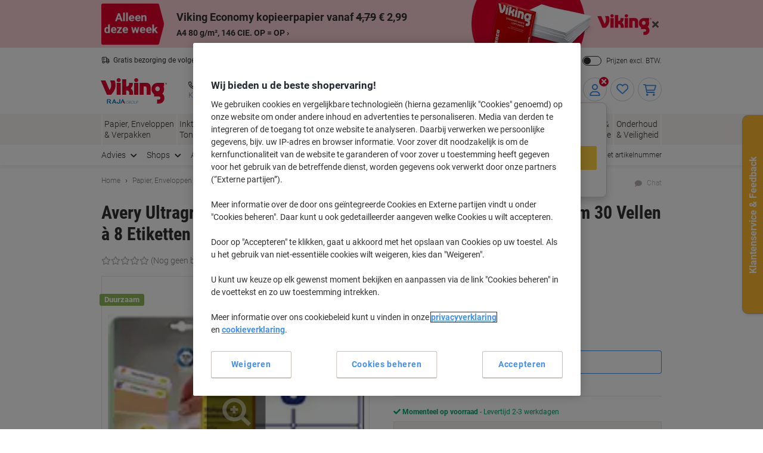

--- FILE ---
content_type: text/html;charset=UTF-8
request_url: https://www.vikingdirect.nl/nl/avery-zweckform-l4745rev-25-multifunctionele-etiketten-a4-wit-96-x-63-5-mm-30-vellen-a-8-etiketten-p-3657852
body_size: 263790
content:








    

    





<!DOCTYPE html>
<html class="no-js " lang="nl">
	<head>
		<link rel="preload" href="https://execution-ci360.marketing.vikingoffice.eu/js/ot2.min.js" as="script">
		<script>
			(()=>{"use strict";var t={24601:(t,r,e)=>{var n=e(78420),o=e(13838),i=TypeError;t.exports=function(t){if(n(t))return t;throw i(o(t)+" is not a function")}},73938:(t,r,e)=>{var n=e(65335),o=String,i=TypeError;t.exports=function(t){if(n(t))return t;throw i(o(t)+" is not an object")}},58186:(t,r,e)=>{var n=e(5476),o=e(6539),i=e(23493),u=function(t){return function(r,e,u){var a,c=n(r),f=i(c),s=o(u,f);if(t&&e!=e){for(;f>s;)if((a=c[s++])!=a)return!0}else for(;f>s;s++)if((t||s in c)&&c[s]===e)return t||s||0;return!t&&-1}};t.exports={includes:u(!0),indexOf:u(!1)}},18569:(t,r,e)=>{var n=e(30281),o=n({}.toString),i=n("".slice);t.exports=function(t){return i(o(t),8,-1)}},84361:(t,r,e)=>{var n=e(36490),o=e(15816),i=e(97632),u=e(43610);t.exports=function(t,r,e){for(var a=o(r),c=u.f,f=i.f,s=0;s<a.length;s++){var p=a[s];n(t,p)||e&&n(e,p)||c(t,p,f(r,p))}}},97712:(t,r,e)=>{var n=e(65077),o=e(43610),i=e(66843);t.exports=n?function(t,r,e){return o.f(t,r,i(1,e))}:function(t,r,e){return t[r]=e,t}},66843:t=>{t.exports=function(t,r){return{enumerable:!(1&t),configurable:!(2&t),writable:!(4&t),value:r}}},7485:(t,r,e)=>{var n=e(78420),o=e(43610),i=e(48218),u=e(59430);t.exports=function(t,r,e,a){a||(a={});var c=a.enumerable,f=void 0!==a.name?a.name:r;if(n(e)&&i(e,f,a),a.global)c?t[r]=e:u(r,e);else{try{a.unsafe?t[r]&&(c=!0):delete t[r]}catch(t){}c?t[r]=e:o.f(t,r,{value:e,enumerable:!1,configurable:!a.nonConfigurable,writable:!a.nonWritable})}return t}},59430:(t,r,e)=>{var n=e(30200),o=Object.defineProperty;t.exports=function(t,r){try{o(n,t,{value:r,configurable:!0,writable:!0})}catch(e){n[t]=r}return r}},65077:(t,r,e)=>{var n=e(92074);t.exports=!n((function(){return 7!=Object.defineProperty({},1,{get:function(){return 7}})[1]}))},96568:t=>{var r="object"==typeof document&&document.all,e=void 0===r&&void 0!==r;t.exports={all:r,IS_HTMLDDA:e}},23262:(t,r,e)=>{var n=e(30200),o=e(65335),i=n.document,u=o(i)&&o(i.createElement);t.exports=function(t){return u?i.createElement(t):{}}},47061:t=>{t.exports="undefined"!=typeof navigator&&String(navigator.userAgent)||""},6845:(t,r,e)=>{var n,o,i=e(30200),u=e(47061),a=i.process,c=i.Deno,f=a&&a.versions||c&&c.version,s=f&&f.v8;s&&(o=(n=s.split("."))[0]>0&&n[0]<4?1:+(n[0]+n[1])),!o&&u&&(!(n=u.match(/Edge\/(\d+)/))||n[1]>=74)&&(n=u.match(/Chrome\/(\d+)/))&&(o=+n[1]),t.exports=o},30290:t=>{t.exports=["constructor","hasOwnProperty","isPrototypeOf","propertyIsEnumerable","toLocaleString","toString","valueOf"]},51605:(t,r,e)=>{var n=e(30200),o=e(97632).f,i=e(97712),u=e(7485),a=e(59430),c=e(84361),f=e(84977);t.exports=function(t,r){var e,s,p,l,v,b=t.target,y=t.global,g=t.stat;if(e=y?n:g?n[b]||a(b,{}):(n[b]||{}).prototype)for(s in r){if(l=r[s],p=t.dontCallGetSet?(v=o(e,s))&&v.value:e[s],!f(y?s:b+(g?".":"#")+s,t.forced)&&void 0!==p){if(typeof l==typeof p)continue;c(l,p)}(t.sham||p&&p.sham)&&i(l,"sham",!0),u(e,s,l,t)}}},92074:t=>{t.exports=function(t){try{return!!t()}catch(t){return!0}}},38823:(t,r,e)=>{var n=e(92074);t.exports=!n((function(){var t=function(){}.bind();return"function"!=typeof t||t.hasOwnProperty("prototype")}))},72368:(t,r,e)=>{var n=e(38823),o=Function.prototype.call;t.exports=n?o.bind(o):function(){return o.apply(o,arguments)}},12071:(t,r,e)=>{var n=e(65077),o=e(36490),i=Function.prototype,u=n&&Object.getOwnPropertyDescriptor,a=o(i,"name"),c=a&&"something"===function(){}.name,f=a&&(!n||n&&u(i,"name").configurable);t.exports={EXISTS:a,PROPER:c,CONFIGURABLE:f}},30281:(t,r,e)=>{var n=e(38823),o=Function.prototype,i=o.call,u=n&&o.bind.bind(i,i);t.exports=n?u:function(t){return function(){return i.apply(t,arguments)}}},56492:(t,r,e)=>{var n=e(30200),o=e(78420);t.exports=function(t,r){return arguments.length<2?(e=n[t],o(e)?e:void 0):n[t]&&n[t][r];var e}},46457:(t,r,e)=>{var n=e(24601),o=e(88406);t.exports=function(t,r){var e=t[r];return o(e)?void 0:n(e)}},30200:function(t,r,e){var n=function(t){return t&&t.Math==Math&&t};t.exports=n("object"==typeof globalThis&&globalThis)||n("object"==typeof window&&window)||n("object"==typeof self&&self)||n("object"==typeof e.g&&e.g)||function(){return this}()||this||Function("return this")()},36490:(t,r,e)=>{var n=e(30281),o=e(92612),i=n({}.hasOwnProperty);t.exports=Object.hasOwn||function(t,r){return i(o(t),r)}},67708:t=>{t.exports={}},87694:(t,r,e)=>{var n=e(65077),o=e(92074),i=e(23262);t.exports=!n&&!o((function(){return 7!=Object.defineProperty(i("div"),"a",{get:function(){return 7}}).a}))},48664:(t,r,e)=>{var n=e(30281),o=e(92074),i=e(18569),u=Object,a=n("".split);t.exports=o((function(){return!u("z").propertyIsEnumerable(0)}))?function(t){return"String"==i(t)?a(t,""):u(t)}:u},69965:(t,r,e)=>{var n=e(30281),o=e(78420),i=e(49310),u=n(Function.toString);o(i.inspectSource)||(i.inspectSource=function(t){return u(t)}),t.exports=i.inspectSource},99206:(t,r,e)=>{var n,o,i,u=e(8369),a=e(30200),c=e(65335),f=e(97712),s=e(36490),p=e(49310),l=e(25904),v=e(67708),b="Object already initialized",y=a.TypeError,g=a.WeakMap;if(u||p.state){var h=p.state||(p.state=new g);h.get=h.get,h.has=h.has,h.set=h.set,n=function(t,r){if(h.has(t))throw y(b);return r.facade=t,h.set(t,r),r},o=function(t){return h.get(t)||{}},i=function(t){return h.has(t)}}else{var x=l("state");v[x]=!0,n=function(t,r){if(s(t,x))throw y(b);return r.facade=t,f(t,x,r),r},o=function(t){return s(t,x)?t[x]:{}},i=function(t){return s(t,x)}}t.exports={set:n,get:o,has:i,enforce:function(t){return i(t)?o(t):n(t,{})},getterFor:function(t){return function(r){var e;if(!c(r)||(e=o(r)).type!==t)throw y("Incompatible receiver, "+t+" required");return e}}}},78420:(t,r,e)=>{var n=e(96568),o=n.all;t.exports=n.IS_HTMLDDA?function(t){return"function"==typeof t||t===o}:function(t){return"function"==typeof t}},84977:(t,r,e)=>{var n=e(92074),o=e(78420),i=/#|\.prototype\./,u=function(t,r){var e=c[a(t)];return e==s||e!=f&&(o(r)?n(r):!!r)},a=u.normalize=function(t){return String(t).replace(i,".").toLowerCase()},c=u.data={},f=u.NATIVE="N",s=u.POLYFILL="P";t.exports=u},88406:t=>{t.exports=function(t){return null==t}},65335:(t,r,e)=>{var n=e(78420),o=e(96568),i=o.all;t.exports=o.IS_HTMLDDA?function(t){return"object"==typeof t?null!==t:n(t)||t===i}:function(t){return"object"==typeof t?null!==t:n(t)}},6926:t=>{t.exports=!1},32328:(t,r,e)=>{var n=e(56492),o=e(78420),i=e(47658),u=e(5225),a=Object;t.exports=u?function(t){return"symbol"==typeof t}:function(t){var r=n("Symbol");return o(r)&&i(r.prototype,a(t))}},23493:(t,r,e)=>{var n=e(33747);t.exports=function(t){return n(t.length)}},48218:(t,r,e)=>{var n=e(30281),o=e(92074),i=e(78420),u=e(36490),a=e(65077),c=e(12071).CONFIGURABLE,f=e(69965),s=e(99206),p=s.enforce,l=s.get,v=String,b=Object.defineProperty,y=n("".slice),g=n("".replace),h=n([].join),x=a&&!o((function(){return 8!==b((function(){}),"length",{value:8}).length})),m=String(String).split("String"),d=t.exports=function(t,r,e){"Symbol("===y(v(r),0,7)&&(r="["+g(v(r),/^Symbol\(([^)]*)\)/,"$1")+"]"),e&&e.getter&&(r="get "+r),e&&e.setter&&(r="set "+r),(!u(t,"name")||c&&t.name!==r)&&(a?b(t,"name",{value:r,configurable:!0}):t.name=r),x&&e&&u(e,"arity")&&t.length!==e.arity&&b(t,"length",{value:e.arity});try{e&&u(e,"constructor")&&e.constructor?a&&b(t,"prototype",{writable:!1}):t.prototype&&(t.prototype=void 0)}catch(t){}var n=p(t);return u(n,"source")||(n.source=h(m,"string"==typeof r?r:"")),t};Function.prototype.toString=d((function(){return i(this)&&l(this).source||f(this)}),"toString")},19830:t=>{var r=Math.ceil,e=Math.floor;t.exports=Math.trunc||function(t){var n=+t;return(n>0?e:r)(n)}},81688:(t,r,e)=>{var n=e(65077),o=e(30281),i=e(72368),u=e(92074),a=e(91641),c=e(18916),f=e(9304),s=e(92612),p=e(48664),l=Object.assign,v=Object.defineProperty,b=o([].concat);t.exports=!l||u((function(){if(n&&1!==l({b:1},l(v({},"a",{enumerable:!0,get:function(){v(this,"b",{value:3,enumerable:!1})}}),{b:2})).b)return!0;var t={},r={},e=Symbol(),o="abcdefghijklmnopqrst";return t[e]=7,o.split("").forEach((function(t){r[t]=t})),7!=l({},t)[e]||a(l({},r)).join("")!=o}))?function(t,r){for(var e=s(t),o=arguments.length,u=1,l=c.f,v=f.f;o>u;)for(var y,g=p(arguments[u++]),h=l?b(a(g),l(g)):a(g),x=h.length,m=0;x>m;)y=h[m++],n&&!i(v,g,y)||(e[y]=g[y]);return e}:l},43610:(t,r,e)=>{var n=e(65077),o=e(87694),i=e(94491),u=e(73938),a=e(86032),c=TypeError,f=Object.defineProperty,s=Object.getOwnPropertyDescriptor,p="enumerable",l="configurable",v="writable";r.f=n?i?function(t,r,e){if(u(t),r=a(r),u(e),"function"==typeof t&&"prototype"===r&&"value"in e&&v in e&&!e[v]){var n=s(t,r);n&&n[v]&&(t[r]=e.value,e={configurable:l in e?e[l]:n[l],enumerable:p in e?e[p]:n[p],writable:!1})}return f(t,r,e)}:f:function(t,r,e){if(u(t),r=a(r),u(e),o)try{return f(t,r,e)}catch(t){}if("get"in e||"set"in e)throw c("Accessors not supported");return"value"in e&&(t[r]=e.value),t}},97632:(t,r,e)=>{var n=e(65077),o=e(72368),i=e(9304),u=e(66843),a=e(5476),c=e(86032),f=e(36490),s=e(87694),p=Object.getOwnPropertyDescriptor;r.f=n?p:function(t,r){if(t=a(t),r=c(r),s)try{return p(t,r)}catch(t){}if(f(t,r))return u(!o(i.f,t,r),t[r])}},64789:(t,r,e)=>{var n=e(16347),o=e(30290).concat("length","prototype");r.f=Object.getOwnPropertyNames||function(t){return n(t,o)}},18916:(t,r)=>{r.f=Object.getOwnPropertySymbols},47658:(t,r,e)=>{var n=e(30281);t.exports=n({}.isPrototypeOf)},16347:(t,r,e)=>{var n=e(30281),o=e(36490),i=e(5476),u=e(58186).indexOf,a=e(67708),c=n([].push);t.exports=function(t,r){var e,n=i(t),f=0,s=[];for(e in n)!o(a,e)&&o(n,e)&&c(s,e);for(;r.length>f;)o(n,e=r[f++])&&(~u(s,e)||c(s,e));return s}},91641:(t,r,e)=>{var n=e(16347),o=e(30290);t.exports=Object.keys||function(t){return n(t,o)}},9304:(t,r)=>{var e={}.propertyIsEnumerable,n=Object.getOwnPropertyDescriptor,o=n&&!e.call({1:2},1);r.f=o?function(t){var r=n(this,t);return!!r&&r.enumerable}:e},69751:(t,r,e)=>{var n=e(72368),o=e(78420),i=e(65335),u=TypeError;t.exports=function(t,r){var e,a;if("string"===r&&o(e=t.toString)&&!i(a=n(e,t)))return a;if(o(e=t.valueOf)&&!i(a=n(e,t)))return a;if("string"!==r&&o(e=t.toString)&&!i(a=n(e,t)))return a;throw u("Can't convert object to primitive value")}},15816:(t,r,e)=>{var n=e(56492),o=e(30281),i=e(64789),u=e(18916),a=e(73938),c=o([].concat);t.exports=n("Reflect","ownKeys")||function(t){var r=i.f(a(t)),e=u.f;return e?c(r,e(t)):r}},71229:(t,r,e)=>{var n=e(88406),o=TypeError;t.exports=function(t){if(n(t))throw o("Can't call method on "+t);return t}},25904:(t,r,e)=>{var n=e(50002),o=e(50665),i=n("keys");t.exports=function(t){return i[t]||(i[t]=o(t))}},49310:(t,r,e)=>{var n=e(30200),o=e(59430),i="__core-js_shared__",u=n[i]||o(i,{});t.exports=u},50002:(t,r,e)=>{var n=e(6926),o=e(49310);(t.exports=function(t,r){return o[t]||(o[t]=void 0!==r?r:{})})("versions",[]).push({version:"3.32.0",mode:n?"pure":"global",copyright:"Â© 2014-2023 Denis Pushkarev (zloirock.ru)",license:"https://github.com/zloirock/core-js/blob/v3.32.0/LICENSE",source:"https://github.com/zloirock/core-js"})},82072:(t,r,e)=>{var n=e(6845),o=e(92074),i=e(30200).String;t.exports=!!Object.getOwnPropertySymbols&&!o((function(){var t=Symbol();return!i(t)||!(Object(t)instanceof Symbol)||!Symbol.sham&&n&&n<41}))},6539:(t,r,e)=>{var n=e(79328),o=Math.max,i=Math.min;t.exports=function(t,r){var e=n(t);return e<0?o(e+r,0):i(e,r)}},5476:(t,r,e)=>{var n=e(48664),o=e(71229);t.exports=function(t){return n(o(t))}},79328:(t,r,e)=>{var n=e(19830);t.exports=function(t){var r=+t;return r!=r||0===r?0:n(r)}},33747:(t,r,e)=>{var n=e(79328),o=Math.min;t.exports=function(t){return t>0?o(n(t),9007199254740991):0}},92612:(t,r,e)=>{var n=e(71229),o=Object;t.exports=function(t){return o(n(t))}},50874:(t,r,e)=>{var n=e(72368),o=e(65335),i=e(32328),u=e(46457),a=e(69751),c=e(31602),f=TypeError,s=c("toPrimitive");t.exports=function(t,r){if(!o(t)||i(t))return t;var e,c=u(t,s);if(c){if(void 0===r&&(r="default"),e=n(c,t,r),!o(e)||i(e))return e;throw f("Can't convert object to primitive value")}return void 0===r&&(r="number"),a(t,r)}},86032:(t,r,e)=>{var n=e(50874),o=e(32328);t.exports=function(t){var r=n(t,"string");return o(r)?r:r+""}},13838:t=>{var r=String;t.exports=function(t){try{return r(t)}catch(t){return"Object"}}},50665:(t,r,e)=>{var n=e(30281),o=0,i=Math.random(),u=n(1..toString);t.exports=function(t){return"Symbol("+(void 0===t?"":t)+")_"+u(++o+i,36)}},5225:(t,r,e)=>{var n=e(82072);t.exports=n&&!Symbol.sham&&"symbol"==typeof Symbol.iterator},94491:(t,r,e)=>{var n=e(65077),o=e(92074);t.exports=n&&o((function(){return 42!=Object.defineProperty((function(){}),"prototype",{value:42,writable:!1}).prototype}))},8369:(t,r,e)=>{var n=e(30200),o=e(78420),i=n.WeakMap;t.exports=o(i)&&/native code/.test(String(i))},31602:(t,r,e)=>{var n=e(30200),o=e(50002),i=e(36490),u=e(50665),a=e(82072),c=e(5225),f=n.Symbol,s=o("wks"),p=c?f.for||f:f&&f.withoutSetter||u;t.exports=function(t){return i(s,t)||(s[t]=a&&i(f,t)?f[t]:p("Symbol."+t)),s[t]}},69218:(t,r,e)=>{var n=e(51605),o=e(81688);n({target:"Object",stat:!0,arity:2,forced:Object.assign!==o},{assign:o})}},r={};function e(n){var o=r[n];if(void 0!==o)return o.exports;var i=r[n]={exports:{}};return t[n].call(i.exports,i,i.exports,e),i.exports}e.g=function(){if("object"==typeof globalThis)return globalThis;try{return this||new Function("return this")()}catch(t){if("object"==typeof window)return window}}(),(()=>{e(69218);const t={get:function(t){for(var r="".concat(t,"="),e=document.cookie.split(";"),n=0;n<e.length;n+=1){for(var o=e[n];" "===o.charAt(0);)o=o.substring(1);if(0===o.indexOf(r))return o.substring(r.length,o.length)}return null},set:function(t){var r=arguments.length>1&&void 0!==arguments[1]?arguments[1]:"",e=arguments.length>2&&void 0!==arguments[2]?arguments[2]:365,n=new Date;n.setTime(n.getTime()+24*e*60*60*1e3);var o="expires=".concat(n.toUTCString());document.cookie="".concat(t,"=").concat(r,"; ").concat(o,"; sameSite=Strict; secure; path=/")}};window.od=Object.assign(window.od||{},{Cookie:t}),window.od})()})();
//# sourceMappingURL=es5-global_critical.js.map</script>

		<script type="text/javascript">
		var datalayerInitialObject = {"basket":{"subTotalValue":0.00,"totalValueInVat":0.00,"totalValueExVat":0.00,"DiscountValue":0.0,"linkToCart":"https://www.vikingdirect.nl/nl/cart","protectionPlusValue":0.0,"products":[],"totalQty":0},"userInfo":{"segmentID":"DEFAULT","customerType":"business","vikingOneUser":false,"punchoutUser":false,"hasOrders":false},"navigation":{"pageType":"product","pageName":"Avery Ultragrip Etiketten L4745REV-25 Klevend A4 Wit 96 x 63,5 mm 30 Vellen à 8 Etiketten","currentDomain":"www.vikingdirect.nl","currentUrl":"https://www.vikingdirect.nl/nl/avery-zweckform-l4745rev-25-multifunctionele-etiketten-a4-wit-96-x-63-5-mm-30-vellen-a-8-etiketten-p-3657852","currencyISO":"EUR","currencySymbol":"€","countryLocale":"nl_NL","countryISO":"NL","countryISOLong":"NLD","categoryID":"WEB_EU_10803010","categoryName":"Speciale etiketten","loginConfirmation":"N","pageLanguage":"nl","categoryIDs":["labels-p3-nl-tile7","Labels_p6_freegift2_nl","labels_nl_tile1","labels_nl_tile2","WEB_EU_10803010","avery21_nl_tile1","avery-ultragrip-etiketten-nl","Eco-Products-facet-NL","multi-etiketten-avery-nl","monthlydeals-p07-2024-nl","halloween-avery-nl","viking-eco-NL","monthlydeals-p02-2025-nl","labels_eu7-nl-qty3","core-category-voucher-2025-nl"],"pageNumber":0,"isAsmAgentLoggedIn":false},"skuInfo":{"price":[{"qtyFrom":1,"qtyTo":2,"skuPriceexVAT":"19.49","skuPriceinVAT":"23.58","pricingType":"DEFAULT"},{"qtyFrom":3,"skuPriceexVAT":"18.49","skuPriceinVAT":"22.37","pricingType":"DEFAULT"}],"skuCategoryID":"WEB_EU_10803010","skuCategory":"Speciale etiketten","skuHierarchy":"108/10803/10803010","skuID":"3657852","articleNumber":"3657852","skuImageURL":"//static.vikingdirect.nl/is/image/odeu13/3657852","skuLinkURL":"https://www.vikingdirect.nl/nl/avery-zweckform-l4745rev-25-multifunctionele-etiketten-a4-wit-96-x-63-5-mm-30-vellen-a-8-etiketten-p-3657852","skuName":"Avery Ultragrip Etiketten L4745REV-25 Klevend A4 Wit 96 x 63,5 mm 30 Vellen à 8 Etiketten","productStatus":"ACTIVE","eanUpc":"4004182047453","skuTitle":"Avery Ultragrip Etiketten L4745REV-25 Klevend A4 Wit 96 x 63,5 mm 30 Vellen à 8 Etiketten","skuItemCategory":"108","skuItemCategory2":"10803","skuItemCategory3":"10803010"}};
		datalayerInitialObject.environment = 'prod';

        

        if (window.name) {
			datalayerInitialObject.navigation.navigationMethod = window.name;
		}
        window.dataLayer = window.dataLayer || [];
		window.dataLayer.push(datalayerInitialObject);
    </script>
<script type="text/javascript"
				src="//cdn.evgnet.com/beacon/y556rq555559o43q3y3n3n3l081553599/viking_nl_prod/scripts/evergage.min.js">
		</script>

		<script>
			var ALGOLIA_INSIGHTS_SRC =
					"https://cdn.jsdelivr.net/npm/search-insights@2.13.0/dist/search-insights.min.js";

			!(function (e, a, t, n, s, i, c) {
				(e.AlgoliaAnalyticsObject = s),
						(e[s] =
								e[s] ||
								function () {
									(e[s].queue = e[s].queue || []).push(arguments);
								}),
						(e[s].version = (n.match(/@([^\/]+)\/?/) || [])[1]),
						(i = a.createElement(t)),
						(c = a.getElementsByTagName(t)[0]),
						(i.async = 1),
						(i.src = n),
						c.parentNode.insertBefore(i, c);
			})(window, document, "script", ALGOLIA_INSIGHTS_SRC, "aa");
		</script>

		<script>
				(function(ci, a) {
					window[ci] || function() {
						var ef = window[ci] = function() {
							return ef.q.push(arguments);
						};
						ef.q = [];
						ef.a = a || {};
					} ();
				})('ci360', {
					tenantId: `1f518c9f520001069912c11d`,
					identity: {
						source: 'jsvar',
						name: 'dataLayer[0].userInfo.customerGUID',
						type: 'customer_id',
						obscure: !1
					}
				});
			</script>
		<!-- OneTrust Cookies Consent Notice start -->
<script src="https://cdn.cookielaw.org/scripttemplates/otSDKStub.js"  type="text/javascript" charset="UTF-8" data-domain-script="dedaec62-cedc-4685-99c8-2f1612652711"></script>
<script type="text/javascript">
	function OptanonWrapper() {
		adjustButtonOrder();
		window.addEventListener('resize', adjustButtonOrder);
	}

	function adjustButtonOrder() {
		const buttons = ['onetrust-accept-btn-handler', 'onetrust-reject-all-handler', 'onetrust-pc-btn-handler'].map(id => document.getElementById(id));
		const buttonGroup = document.getElementById('onetrust-button-group');
		const bannerActionsContainer = document.querySelector('.banner-actions-container');

		if (bannerActionsContainer && buttons.every(button => button !== null)) {
			const isMobile = window.matchMedia("(max-width: 600px)").matches;
			buttons.forEach(button => adjustButtonStyle(button, isMobile));
			adjustButtonPlacement(isMobile);
		}

		function adjustButtonStyle(button, isMobile) {
			button.style.display = isMobile ? 'block' : '';
			button.style.width = isMobile ? '100%' : '';
		}

		function adjustButtonPlacement(isMobile) {
			if (isMobile) {
				buttons.forEach(button => buttonGroup.appendChild(button));
			} else {
				buttonGroup.insertBefore(buttons[2], bannerActionsContainer);
				[buttons[1], buttons[0]].forEach(button => bannerActionsContainer.appendChild(button));
			}
		}
	}


</script>
<script type="text/javascript">
	document.addEventListener('click', (e) => {
		if (e.target.getAttribute('id') === 'onetrust-accept-btn-handler' ||
				e.target.getAttribute('id') === 'accept-recommended-btn-handler' ||
				e.target.classList.contains('onetrust-close-btn-handler')) {
			setTimeout(() => {window.location.reload();}, 250);
		}
	});
</script>
<!-- OneTrust Cookies Consent Notice end --><script type="text/javascript" 
					src="https://try.abtasty.com/ba73c8db5df746e4a8c66d13719826ca.js">
			</script>
		<script id="sassCi360InsertingLogic">
				if (window.od.Cookie.get('OptanonConsent') && (window.od.Cookie.get('OptanonConsent')).indexOf('C0004%3A1') !== -1) {
					const scriptTag = document.createElement('script');
					scriptTag.id = 'ob-script-async'; 
					scriptTag.async = true;
                    scriptTag.src = 'https://execution-ci360.marketing.vikingoffice.eu/js/ot2.min.js';
					scriptTag.setAttribute('data-efname', 'ci360');
					const scriptBefore = document.getElementById('sassCi360InsertingLogic');
					scriptBefore.after(scriptTag);
				}
			</script>
		










    <!-- Google Tag Manager -->
    <script>
        if (!window.od.Cookie.get('gtm.exclude')) {
            (function(w,d,s,l,i){w[l]=w[l]||[];w[l].push({'gtm.start':
                    new Date().getTime(),event:'gtm.js'});var f=d.getElementsByTagName(s)[0],
                j=d.createElement(s),dl=l!='dataLayer'?'&l='+l:'';j.async=true;j.src=
                'https://nl.sgtm.vikingdirect.nl/gtm.js?id='+i+dl+ '&gtm_auth=c8kOeo3JdMCu_Ey3-I5EQg&gtm_preview=env-2&gtm_cookies_win=x';f.parentNode.insertBefore(j,f);
            })(window,document,'script','dataLayer','GTM-KXZDG3V');
        }
    </script>
    <!-- End Google Tag Manager -->
<script>
    window.ACC = window.ACC || {};
    window.ACC.config = window.ACC.config || {};
    window.ACC.config.contextPath = '/';
    window.ACC.config.CSRFToken="a686954e-181d-4903-885c-c18f8fe5ccd9";
    window.ACC.config.encodedContextPath = window.location.origin + '/' + 'nl'.split('_')[0];
		ACC.config.commonResourcePath = "/_ui/responsive/odcommon";
</script><script>(function(H){H.className=H.className.replace(/\bno-js\b/,'js')})(document.documentElement)</script>

		<title>Avery Ultragrip Etiketten L4745REV-25 Klevend A4 Wit 96 x 63,5 mm 30 Vellen &agrave; 8 Etiketten | Viking Direct NL</title>

		
<link rel="preload" href="/_ui/responsive/theme-common/fonts/roboto-v18-latin_latin-ext-regular.woff2" as="font" type="font/woff2" crossorigin>
<link rel="preload" href="/_ui/responsive/theme-common/fonts/roboto-v18-latin_latin-ext-100.woff2" as="font" type="font/woff2" crossorigin>
<link rel="preload" href="/_ui/responsive/theme-common/fonts/roboto-v18-latin_latin-ext-300.woff2" as="font" type="font/woff2" crossorigin>
<link rel="preload" href="/_ui/responsive/theme-common/fonts/roboto-v18-latin_latin-ext-500.woff2" as="font" type="font/woff2" crossorigin>
<link rel="preload" href="/_ui/responsive/theme-common/fonts/roboto-v18-latin_latin-ext-700.woff2" as="font" type="font/woff2" crossorigin>
<link rel="preload" href="/_ui/responsive/theme-common/fonts/roboto-condensed-v16-latin_latin-ext-700.woff2" as="font" type="font/woff2" crossorigin>
<link rel="preload" href="/_ui/responsive/theme-common/fonts/fontello-fa-solid.woff2" as="font" type="font/woff2" crossorigin>
<link rel="preload" href="/_ui/responsive/theme-common/fonts/fontello-fa-brands.woff2" as="font" type="font/woff2" crossorigin>
<link rel="preload" href="/_ui/responsive/theme-common/fonts/fontello-fa-regular.woff2" as="font" type="font/woff2" crossorigin>
<meta charset="utf-8" />
<meta http-equiv="Content-Type" content="text/html; charset=utf-8" />
<meta http-equiv="X-UA-Compatible" content="IE=edge" />
<meta name="viewport" content="width=device-width, initial-scale=1.0" />
<base href="https://www.vikingdirect.nl/nl/" />

<meta name="keywords" content="Avery,Ultragrip,Etiketten,L4745REV-25,Klevend,A4,Wit,96,x,63,5,mm,30,Vellen,à,8,Etiketten,Papier,&,etiketten,Etiketten,Speciale" />
    <meta name="description" content="Bestel vandaag nog de beste AVERY Zweckform Multifunctionele etiketten L4745REV-25 Wit A4 96 x 63,5 mm 30 Vellen à 8 Etiketten voor de aantrekkelijkste prijzen!" />
    <meta name="robots" content="index,follow" />
    <meta name="mobile-web-app-capable" content="yes">
<meta name="apple-mobile-web-app-title" content="Viking Direct NL">

<link rel="canonical" href="https://www.vikingdirect.nl/nl/avery-zweckform-l4745rev-25-multifunctionele-etiketten-a4-wit-96-x-63-5-mm-30-vellen-a-8-etiketten-p-3657852">
    <link hreflang="de-at" href="https://www.vikingdirekt.at/de/avery-zweckform-ablosbare-etiketten-l4745rev-25-wei-240-stuck-p-4745" rel="alternate" />
    <link hreflang="de-de" href="https://www.viking.de/de/avery-zweckform-ablosbare-etiketten-l4745rev-25-wei-240-stuck-p-4745" rel="alternate" />
    <link hreflang="fr-be" href="https://www.vikingdirect.be/fr/etiquettes-repositionnables-avery-zweckform-l4745-25-stick-lift-blanc-a4-96-x-63-5-mm-30-feuilles-de-8-etiquettes-p-3657852" rel="alternate" />
    <link hreflang="fr-ch" href="https://www.vikingdirekt.ch/fr/etiquettes-repositionnables-avery-zweckform-l4745-25-stick-lift-blanc-a4-96-x-63-5-mm-30-feuilles-de-8-etiquettes-p-4745" rel="alternate" />
    <link hreflang="fr-lu" href="https://www.viking-direct.lu/fr/etiquettes-repositionnables-avery-zweckform-l4745-25-stick-lift-blanc-a4-96-x-63-5-mm-30-feuilles-de-8-etiquettes-p-3657852" rel="alternate" />
    <link hreflang="nl-be" href="https://www.vikingdirect.be/nl/avery-zweckform-multifunctionele-etiketten-l4745rev-25-wit-a4-96-x-63-5-mm-30-vellen-a-8-etiketten-p-3657852" rel="alternate" />
    <link hreflang="nl" href="https://www.vikingdirect.nl/nl/avery-zweckform-l4745rev-25-multifunctionele-etiketten-a4-wit-96-x-63-5-mm-30-vellen-a-8-etiketten-p-3657852" rel="alternate" />
    <link hreflang="de-ch" href="https://www.vikingdirekt.ch/de/avery-zweckform-wiederablosbare-etiketten-l4745rev-25-weiss-a4-96-x-63-5-mm-30-blatt-a-8-etiketten-p-4745" rel="alternate" />
    <link rel="shortcut icon" type="application/octet-stream" href="/medias/sys_master/root/h89/ha9/9040132833310/viking-shortcut-icon.bin" sizes="" />
<link rel="icon" type="application/octet-stream" href="/medias/sys_master/root/h5c/h74/9040132898846/viking-icon.bin" sizes="" />
<link rel="icon" type="image/png" href="/medias/sys_master/root/h7c/h5f/9040132964382/viking-16x16.png" sizes="16x16" />
<link rel="icon" type="image/png" href="/medias/sys_master/root/ha4/h92/9040133029918/viking-32x32.png" sizes="32x32" />
<link rel="icon" type="image/png" href="/medias/sys_master/root/h47/h46/9040133095454/viking-36x36.png" sizes="36x36" />
<link rel="icon" type="image/png" href="/medias/sys_master/root/ha8/hc4/9040133160990/viking-48x48.png" sizes="48x48" />
<link rel="icon" type="image/png" href="/medias/sys_master/root/hc6/hd4/9040133226526/viking-72x72.png" sizes="72x72" />
<link rel="icon" type="image/png" href="/medias/sys_master/root/h25/h04/9040133292062/viking-96x96.png" sizes="96x96" />
<link rel="icon" type="image/png" href="/medias/sys_master/root/h25/h04/9040133292062/viking-96x96.png" sizes="96x96" />
<link rel="icon" type="image/png" href="/medias/sys_master/root/hba/h8a/9040133357598/viking-144x144.png" sizes="144x144" />
<link rel="apple-touch-icon" type="image/png" href="/medias/sys_master/root/h4c/h09/9040133488670/viking-apple-57x57.png" sizes="57x57" />
<link rel="apple-touch-icon" type="image/png" href="/medias/sys_master/root/h31/h85/9040133554206/viking-apple-60x60.png" sizes="60x60" />
<link rel="apple-touch-icon" type="image/png" href="/medias/sys_master/root/h3e/hee/9040133619742/viking-apple-72x72.png" sizes="72x72" />
<link rel="apple-touch-icon" type="image/png" href="/medias/sys_master/root/h24/h3b/9040133685278/viking-apple-76x76.png" sizes="76x76" />
<link rel="apple-touch-icon" type="image/png" href="/medias/sys_master/root/he7/h8a/9040133750814/viking-apple-114x114.png" sizes="114x114" />
<link rel="apple-touch-icon" type="image/png" href="/medias/sys_master/root/h1c/hac/9040133816350/viking-apple-120x120.png" sizes="120x120" />
<link rel="apple-touch-icon" type="image/png" href="/medias/sys_master/root/hf3/hd4/9040133881886/viking-apple-144x144.png" sizes="144x144" />
<link rel="apple-touch-icon" type="image/png" href="/medias/sys_master/root/h2b/hc2/9040133947422/viking-apple-152x152.png" sizes="152x152" />
<link rel="apple-touch-icon" type="image/png" href="/medias/sys_master/root/h0e/h32/9040134012958/viking-apple-180x180.png" sizes="180x180" />
<style>
            @charset "UTF-8";*,:after,:before{-webkit-box-sizing:border-box;box-sizing:border-box}html{font-family:sans-serif;line-height:1.15;-webkit-text-size-adjust:100%;-webkit-tap-highlight-color:rgba(0,0,0,0)}article,aside,figcaption,figure,footer,header,hgroup,main,nav,section{display:block}body{background-color:#fff;color:#303030;font-family:Roboto,-apple-system,BlinkMacSystemFont,sans-serif;font-size:16px;font-size:1.6rem;font-weight:400;line-height:1.33;margin:0;text-align:left}[tabindex="-1"]:focus{outline:0!important}hr{-webkit-box-sizing:content-box;box-sizing:content-box;height:0;overflow:visible}h1,h2,h3,h4,h5,h6{margin-bottom:1.6rem;margin-top:0}p{margin-bottom:1rem;margin-top:0}abbr[data-original-title],abbr[title]{border-bottom:0;cursor:help;text-decoration:underline;-webkit-text-decoration:underline dotted;text-decoration:underline dotted;-webkit-text-decoration-skip-ink:none;text-decoration-skip-ink:none}address{font-style:normal;line-height:inherit}address,dl,ol,ul{margin-bottom:1rem}dl,ol,ul{margin-top:0}ol ol,ol ul,ul ol,ul ul{margin-bottom:0}dt{font-weight:700}dd{margin-bottom:.5rem;margin-left:0}blockquote{margin:0 0 1rem}b,strong{font-weight:bolder}small{font-size:80%}sub,sup{font-size:75%;line-height:0;position:relative;vertical-align:baseline}sub{bottom:-.25em}sup{top:-.5em}a{background-color:transparent;color:#4290ee;text-decoration:none}a:hover{color:#246cd0;text-decoration:underline}a:not([href]):not([tabindex]),a:not([href]):not([tabindex]):focus,a:not([href]):not([tabindex]):hover{color:inherit;text-decoration:none}a:not([href]):not([tabindex]):focus{outline:0}code,kbd,pre,samp{font-family:SFMono-Regular,Menlo,Monaco,Consolas,Liberation Mono,Courier New,monospace;font-size:1em}pre{margin-bottom:1rem;margin-top:0;overflow:auto}figure{margin:0 0 1rem}img{border-style:none}img,svg{vertical-align:middle}svg{overflow:hidden}table{border-collapse:collapse}caption{caption-side:bottom;color:#98908c;padding-bottom:1rem;padding-top:1rem;text-align:left}th{text-align:inherit}label{display:inline-block;margin-bottom:.5rem}button{border-radius:0}button:focus{outline:1px dotted;outline:5px auto -webkit-focus-ring-color}button,input,optgroup,select,textarea{font-family:inherit;font-size:inherit;line-height:inherit;margin:0}button,input{overflow:visible}button,select{text-transform:none}select{word-wrap:normal}[type=button],[type=reset],[type=submit],button{-webkit-appearance:button}[type=button]:not(:disabled),[type=reset]:not(:disabled),[type=submit]:not(:disabled),button:not(:disabled){cursor:pointer}[type=button]::-moz-focus-inner,[type=reset]::-moz-focus-inner,[type=submit]::-moz-focus-inner,button::-moz-focus-inner{border-style:none;padding:0}input[type=checkbox],input[type=radio]{-webkit-box-sizing:border-box;box-sizing:border-box;padding:0}input[type=date],input[type=datetime-local],input[type=month],input[type=time]{-webkit-appearance:listbox}textarea{overflow:auto;resize:vertical}fieldset{border:0;margin:0;min-width:0;padding:0}legend{color:inherit;display:block;font-size:15px;font-size:1.5rem;line-height:inherit;margin-bottom:.5rem;max-width:100%;padding:0;white-space:normal;width:100%}progress{vertical-align:baseline}[type=number]::-webkit-inner-spin-button,[type=number]::-webkit-outer-spin-button{height:auto}[type=search]{-webkit-appearance:none;outline-offset:-2px}[type=search]::-webkit-search-decoration{-webkit-appearance:none}::-webkit-file-upload-button{-webkit-appearance:button;font:inherit}output{display:inline-block}summary{cursor:pointer;display:list-item}template{display:none}[hidden]{display:none!important}.h1,.h2,.h3,.h4,.h5,.h6,h1,h2,h3,h4,h5,h6{font-weight:700;line-height:1.2;margin-bottom:1.6rem}.h1,h1{font-size:30px;font-size:3rem}.h2,h2{font-size:24px;font-size:2.4rem}.h3,h3{font-size:18px;font-size:1.8rem}.h4,h4{font-size:16px;font-size:1.6rem}.h5,h5{font-size:14px;font-size:1.4rem}.h6,h6{font-size:12px;font-size:1.2rem}.lead{font-size:16px;font-size:1.6rem;font-weight:300}.display-1{font-size:60px;font-size:6rem}.display-1,.display-2{font-weight:300;line-height:1.2}.display-2{font-size:55px;font-size:5.5rem}.display-3{font-size:45px;font-size:4.5rem}.display-3,.display-4{font-weight:300;line-height:1.2}.display-4{font-size:35px;font-size:3.5rem}hr{border:0;border-top:1px solid rgba(0,0,0,.1);margin-bottom:1rem;margin-top:1rem}.small,small{font-size:85%;font-weight:400}.mark,mark{background-color:#fcf8e3;padding:.2em}.list-inline,.list-unstyled{list-style:none;padding-left:0}.list-inline-item{display:inline-block}.list-inline-item:not(:last-child){margin-right:.5rem}.initialism{font-size:90%;text-transform:uppercase}.blockquote{font-size:20px;font-size:2rem;margin-bottom:1rem}.blockquote-footer{color:#98908c;display:block;font-size:85%}.blockquote-footer:before{content:"âÂ "}html{font-size:62.5%}body{font-size:14px;font-size:1.4rem}.h1,.h2,h1,h2{font-family:Roboto Condensed,Roboto,-apple-system,BlinkMacSystemFont,sans-serif}.h1,.h2,h1,h2{font-size:18px;font-size:1.8rem}a,ol,p,ul{font-weight:300}p a{text-decoration:underline}b,strong{font-weight:700}label{font-weight:300}label span{color:#98908c;font-style:italic}.list-indented,.list-inline-alt{padding-left:4rem}.list-inline-alt a{color:#303030}.list-inline-alt li{display:inline;padding:0}.list-inline-alt li+li:before{color:#b8b2ae;content:"|";display:inline-block;padding:0 1rem 0 .8rem}.container,.container-fluid{margin-left:auto;margin-right:auto;padding-left:10px;padding-right:10px;width:100%}.row{display:-webkit-box;display:-ms-flexbox;display:flex;-ms-flex-wrap:wrap;flex-wrap:wrap;margin-left:-10px;margin-right:-10px}.no-gutters{margin-left:0;margin-right:0}.no-gutters>.col,.no-gutters>[class*=col-]{padding-left:0;padding-right:0}.col,.col-1,.col-10,.col-11,.col-12,.col-2,.col-3,.col-4,.col-5,.col-6,.col-7,.col-8,.col-9,.col-auto,.col-lg,.col-lg-1,.col-lg-10,.col-lg-11,.col-lg-12,.col-lg-2,.col-lg-3,.col-lg-4,.col-lg-5,.col-lg-6,.col-lg-7,.col-lg-8,.col-lg-9,.col-lg-auto{padding-left:10px;padding-right:10px;position:relative;width:100%}.col{-ms-flex-preferred-size:0;flex-basis:0;-webkit-box-flex:1;-ms-flex-positive:1;flex-grow:1;max-width:100%}.col-auto{-ms-flex:0 0 auto;flex:0 0 auto;max-width:100%;width:auto}.col-1,.col-auto{-webkit-box-flex:0}.col-1{-ms-flex:0 0 8.3333333333%;flex:0 0 8.3333333333%;max-width:8.3333333333%}.col-2{-ms-flex:0 0 16.6666666667%;flex:0 0 16.6666666667%;max-width:16.6666666667%}.col-2,.col-3{-webkit-box-flex:0}.col-3{-ms-flex:0 0 25%;flex:0 0 25%;max-width:25%}.col-4{-ms-flex:0 0 33.3333333333%;flex:0 0 33.3333333333%;max-width:33.3333333333%}.col-4,.col-5{-webkit-box-flex:0}.col-5{-ms-flex:0 0 41.6666666667%;flex:0 0 41.6666666667%;max-width:41.6666666667%}.col-6{-ms-flex:0 0 50%;flex:0 0 50%;max-width:50%}.col-6,.col-7{-webkit-box-flex:0}.col-7{-ms-flex:0 0 58.3333333333%;flex:0 0 58.3333333333%;max-width:58.3333333333%}.col-8{-ms-flex:0 0 66.6666666667%;flex:0 0 66.6666666667%;max-width:66.6666666667%}.col-8,.col-9{-webkit-box-flex:0}.col-9{-ms-flex:0 0 75%;flex:0 0 75%;max-width:75%}.col-10{-ms-flex:0 0 83.3333333333%;flex:0 0 83.3333333333%;max-width:83.3333333333%}.col-10,.col-11{-webkit-box-flex:0}.col-11{-ms-flex:0 0 91.6666666667%;flex:0 0 91.6666666667%;max-width:91.6666666667%}.col-12{-webkit-box-flex:0;-ms-flex:0 0 100%;flex:0 0 100%;max-width:100%}.order-first{-webkit-box-ordinal-group:0;-ms-flex-order:-1;order:-1}.order-last{-webkit-box-ordinal-group:14;-ms-flex-order:13;order:13}.order-0{-webkit-box-ordinal-group:1;-ms-flex-order:0;order:0}.order-1{-webkit-box-ordinal-group:2;-ms-flex-order:1;order:1}.order-2{-webkit-box-ordinal-group:3;-ms-flex-order:2;order:2}.order-3{-webkit-box-ordinal-group:4;-ms-flex-order:3;order:3}.order-4{-webkit-box-ordinal-group:5;-ms-flex-order:4;order:4}.order-5{-webkit-box-ordinal-group:6;-ms-flex-order:5;order:5}.order-6{-webkit-box-ordinal-group:7;-ms-flex-order:6;order:6}.order-7{-webkit-box-ordinal-group:8;-ms-flex-order:7;order:7}.order-8{-webkit-box-ordinal-group:9;-ms-flex-order:8;order:8}.order-9{-webkit-box-ordinal-group:10;-ms-flex-order:9;order:9}.order-10{-webkit-box-ordinal-group:11;-ms-flex-order:10;order:10}.order-11{-webkit-box-ordinal-group:12;-ms-flex-order:11;order:11}.order-12{-webkit-box-ordinal-group:13;-ms-flex-order:12;order:12}.offset-1{margin-left:8.3333333333%}.offset-2{margin-left:16.6666666667%}.offset-3{margin-left:25%}.offset-4{margin-left:33.3333333333%}.offset-5{margin-left:41.6666666667%}.offset-6{margin-left:50%}.offset-7{margin-left:58.3333333333%}.offset-8{margin-left:66.6666666667%}.offset-9{margin-left:75%}.offset-10{margin-left:83.3333333333%}.offset-11{margin-left:91.6666666667%}.form-control{background-clip:padding-box;background-color:#fff;border:1px solid #b8b2ae;border-radius:.3rem;color:#303030;display:block;font-size:16px;font-size:1.6rem;font-weight:400;height:40px;height:4rem;line-height:1.43;-webkit-transition:border-color .15s ease-in-out,border-width .15s ease-in-out;transition:border-color .15s ease-in-out,border-width .15s ease-in-out;width:100%}.form-control::-ms-expand{background-color:transparent;border:0}.form-control:focus{background-color:#fff;border-color:#ccebff;-webkit-box-shadow:none;box-shadow:none;color:#303030;outline:0}.form-control::-webkit-input-placeholder{color:#b8b2ae;opacity:1}.form-control::-moz-placeholder{color:#b8b2ae;opacity:1}.form-control:-ms-input-placeholder{color:#b8b2ae;opacity:1}.form-control::-ms-input-placeholder{color:#b8b2ae;opacity:1}.form-control::placeholder{color:#b8b2ae;opacity:1}.form-control:disabled,.form-control[readonly]{background-color:hsla(34,13%,90%,.65);opacity:1}select.form-control:focus::-ms-value{background-color:#fff;color:#303030}.form-control-file,.form-control-range{display:block;width:100%}.col-form-label{font-size:inherit;line-height:1.43;margin-bottom:0;padding-bottom:calc(.6rem + 1px);padding-top:calc(.6rem + 1px)}.col-form-label-lg{font-size:16px;font-size:1.6rem;line-height:1.33;padding-bottom:calc(.9rem + 1px);padding-top:calc(.9rem + 1px)}.col-form-label-sm{font-size:12px;font-size:1.2rem;line-height:1.33;padding-bottom:calc(1.1rem + 1px);padding-top:calc(1.1rem + 1px)}.form-control-plaintext{background-color:transparent;border:solid transparent;border-width:1px 0;color:#303030;display:block;line-height:1.43;margin-bottom:0;padding-bottom:.6rem;padding-top:.6rem;width:100%}.form-control-plaintext.form-control-lg,.form-control-plaintext.form-control-sm{padding-left:0;padding-right:0}.form-control-sm{font-size:12px;font-size:1.2rem;height:44px;height:4.4rem;padding:1.1rem 1.2rem}.form-control-lg,.form-control-sm{border-radius:.3rem;line-height:1.33}.form-control-lg{font-size:16px;font-size:1.6rem;height:40px;height:4rem;padding:.9rem 1.2rem}select.form-control[multiple],select.form-control[size],textarea.form-control{height:auto}.form-group{margin-bottom:1.6rem}.form-text{display:block;margin-top:.5rem}.form-row{display:-webkit-box;display:-ms-flexbox;display:flex;-ms-flex-wrap:wrap;flex-wrap:wrap;margin-left:-5px;margin-right:-5px}.form-row>.col,.form-row>[class*=col-]{padding-left:5px;padding-right:5px}.form-check{display:block;padding-left:1.25rem;position:relative}.form-check-input{margin-left:-1.25rem;margin-top:.3rem;position:absolute}.form-check-input:disabled~.form-check-label{color:#98908c}.form-check-label{margin-bottom:0}.form-check-inline{display:-webkit-inline-box;display:-ms-inline-flexbox;display:inline-flex;-webkit-box-align:center;-ms-flex-align:center;align-items:center;margin-right:.75rem;padding-left:0}.form-check-inline .form-check-input{margin-left:0;margin-right:.3125rem;margin-top:0;position:static}.valid-feedback{color:#00a66e;display:none;font-size:85%;margin-top:.5rem;width:100%}.valid-tooltip{background-color:#00a66e;border-radius:.3rem;color:#fff;display:none;font-size:12px;font-size:1.2rem;line-height:1.33;margin-top:.1rem;max-width:100%;padding:1rem;position:absolute;top:100%;z-index:5}.form-control.is-valid,.was-validated .form-control:valid{background-image:url("data:image/svg+xml;charset=utf-8,%3Csvg xmlns='http://www.w3.org/2000/svg' viewBox='0 0 8 8'%3E%3Cpath fill='%2300a66e' d='M2.3 6.73.6 4.53c-.4-1.04.46-1.4 1.1-.8l1.1 1.4 3.4-3.8c.6-.63 1.6-.27 1.2.7l-4 4.6c-.43.5-.8.4-1.1.1'/%3E%3C/svg%3E");background-position:center right calc(.3575em + .3rem);background-repeat:no-repeat;background-size:calc(.715em + .6rem) calc(.715em + .6rem);border-color:#00a66e;padding-right:calc(1.43em + 1.2rem)}.form-control.is-valid:focus,.was-validated .form-control:valid:focus{border-color:#00a66e;-webkit-box-shadow:0 0 0 0 rgba(0,166,110,.25);box-shadow:0 0 0 0 rgba(0,166,110,.25)}.form-control.is-valid~.valid-feedback,.form-control.is-valid~.valid-tooltip,.was-validated .form-control:valid~.valid-feedback,.was-validated .form-control:valid~.valid-tooltip{display:block}.was-validated textarea.form-control:valid,textarea.form-control.is-valid{background-position:top calc(.3575em + .3rem) right calc(.3575em + .3rem);padding-right:calc(1.43em + 1.2rem)}.custom-select.is-valid,.was-validated .custom-select:valid{background:url("data:image/svg+xml;charset=utf-8,%3Csvg xmlns='http://www.w3.org/2000/svg' viewBox='0 0 4 5'%3E%3Cpath fill='%23646464' d='M2 0 0 2h4zm0 5L0 3h4z'/%3E%3C/svg%3E") no-repeat right 1.2rem center/8px 10px,url("data:image/svg+xml;charset=utf-8,%3Csvg xmlns='http://www.w3.org/2000/svg' viewBox='0 0 8 8'%3E%3Cpath fill='%2300a66e' d='M2.3 6.73.6 4.53c-.4-1.04.46-1.4 1.1-.8l1.1 1.4 3.4-3.8c.6-.63 1.6-.27 1.2.7l-4 4.6c-.43.5-.8.4-1.1.1'/%3E%3C/svg%3E") #fff no-repeat center right 2.2rem/calc(.715em + .6rem) calc(.715em + .6rem);border-color:#00a66e;padding-right:calc(.75em + 3.1rem)}.custom-select.is-valid:focus,.was-validated .custom-select:valid:focus{border-color:#00a66e;-webkit-box-shadow:0 0 0 0 rgba(0,166,110,.25);box-shadow:0 0 0 0 rgba(0,166,110,.25)}.custom-select.is-valid~.valid-feedback,.custom-select.is-valid~.valid-tooltip,.was-validated .custom-select:valid~.valid-feedback,.was-validated .custom-select:valid~.valid-tooltip{display:block}.form-control-file.is-valid~.valid-feedback,.form-control-file.is-valid~.valid-tooltip,.was-validated .form-control-file:valid~.valid-feedback,.was-validated .form-control-file:valid~.valid-tooltip{display:block}.form-check-input.is-valid~.form-check-label,.was-validated .form-check-input:valid~.form-check-label{color:#00a66e}.form-check-input.is-valid~.valid-feedback,.form-check-input.is-valid~.valid-tooltip,.was-validated .form-check-input:valid~.valid-feedback,.was-validated .form-check-input:valid~.valid-tooltip{display:block}.custom-control-input.is-valid~.custom-control-label,.was-validated .custom-control-input:valid~.custom-control-label{color:#00a66e}.custom-control-input.is-valid~.custom-control-label:before,.was-validated .custom-control-input:valid~.custom-control-label:before{border-color:#00a66e}.custom-control-input.is-valid~.valid-feedback,.custom-control-input.is-valid~.valid-tooltip,.was-validated .custom-control-input:valid~.valid-feedback,.was-validated .custom-control-input:valid~.valid-tooltip{display:block}.custom-control-input.is-valid:checked~.custom-control-label:before,.was-validated .custom-control-input:valid:checked~.custom-control-label:before{background-color:#00d990;border-color:#00d990}.custom-control-input.is-valid:focus~.custom-control-label:before,.was-validated .custom-control-input:valid:focus~.custom-control-label:before{-webkit-box-shadow:0 0 0 0 rgba(0,166,110,.25);box-shadow:0 0 0 0 rgba(0,166,110,.25)}.custom-control-input.is-valid:focus:not(:checked)~.custom-control-label:before,.was-validated .custom-control-input:valid:focus:not(:checked)~.custom-control-label:before{border-color:#00a66e}.custom-file-input.is-valid~.custom-file-label,.was-validated .custom-file-input:valid~.custom-file-label{border-color:#00a66e}.custom-file-input.is-valid~.valid-feedback,.custom-file-input.is-valid~.valid-tooltip,.was-validated .custom-file-input:valid~.valid-feedback,.was-validated .custom-file-input:valid~.valid-tooltip{display:block}.custom-file-input.is-valid:focus~.custom-file-label,.was-validated .custom-file-input:valid:focus~.custom-file-label{border-color:#00a66e;-webkit-box-shadow:0 0 0 0 rgba(0,166,110,.25);box-shadow:0 0 0 0 rgba(0,166,110,.25)}.invalid-feedback{color:#e4002c;display:none;font-size:85%;margin-top:.5rem;width:100%}.invalid-tooltip{background-color:#e4002c;border-radius:.3rem;color:#fff;display:none;font-size:12px;font-size:1.2rem;line-height:1.33;margin-top:.1rem;max-width:100%;padding:1rem;position:absolute;top:100%;z-index:5}.form-control.is-invalid,.was-validated .form-control:invalid{background-image:url("data:image/svg+xml;charset=utf-8,%3Csvg xmlns='http://www.w3.org/2000/svg' fill='%23e4002c' viewBox='-2 -2 7 7'%3E%3Cpath stroke='%23e4002c' d='m0 0 3 3m0-3L0 3'/%3E%3Ccircle r='.5'/%3E%3Ccircle cx='3' r='.5'/%3E%3Ccircle cy='3' r='.5'/%3E%3Ccircle cx='3' cy='3' r='.5'/%3E%3C/svg%3E");background-position:center right calc(.3575em + .3rem);background-repeat:no-repeat;background-size:calc(.715em + .6rem) calc(.715em + .6rem);border-color:#e4002c;padding-right:calc(1.43em + 1.2rem)}.form-control.is-invalid:focus,.was-validated .form-control:invalid:focus{border-color:#e4002c;-webkit-box-shadow:0 0 0 0 rgba(228,0,44,.25);box-shadow:0 0 0 0 rgba(228,0,44,.25)}.form-control.is-invalid~.invalid-feedback,.form-control.is-invalid~.invalid-tooltip,.was-validated .form-control:invalid~.invalid-feedback,.was-validated .form-control:invalid~.invalid-tooltip{display:block}.was-validated textarea.form-control:invalid,textarea.form-control.is-invalid{background-position:top calc(.3575em + .3rem) right calc(.3575em + .3rem);padding-right:calc(1.43em + 1.2rem)}.custom-select.is-invalid,.was-validated .custom-select:invalid{background:url("data:image/svg+xml;charset=utf-8,%3Csvg xmlns='http://www.w3.org/2000/svg' viewBox='0 0 4 5'%3E%3Cpath fill='%23646464' d='M2 0 0 2h4zm0 5L0 3h4z'/%3E%3C/svg%3E") no-repeat right 1.2rem center/8px 10px,url("data:image/svg+xml;charset=utf-8,%3Csvg xmlns='http://www.w3.org/2000/svg' fill='%23e4002c' viewBox='-2 -2 7 7'%3E%3Cpath stroke='%23e4002c' d='m0 0 3 3m0-3L0 3'/%3E%3Ccircle r='.5'/%3E%3Ccircle cx='3' r='.5'/%3E%3Ccircle cy='3' r='.5'/%3E%3Ccircle cx='3' cy='3' r='.5'/%3E%3C/svg%3E") #fff no-repeat center right 2.2rem/calc(.715em + .6rem) calc(.715em + .6rem);border-color:#e4002c;padding-right:calc(.75em + 3.1rem)}.custom-select.is-invalid:focus,.was-validated .custom-select:invalid:focus{border-color:#e4002c;-webkit-box-shadow:0 0 0 0 rgba(228,0,44,.25);box-shadow:0 0 0 0 rgba(228,0,44,.25)}.custom-select.is-invalid~.invalid-feedback,.custom-select.is-invalid~.invalid-tooltip,.was-validated .custom-select:invalid~.invalid-feedback,.was-validated .custom-select:invalid~.invalid-tooltip{display:block}.form-control-file.is-invalid~.invalid-feedback,.form-control-file.is-invalid~.invalid-tooltip,.was-validated .form-control-file:invalid~.invalid-feedback,.was-validated .form-control-file:invalid~.invalid-tooltip{display:block}.form-check-input.is-invalid~.form-check-label,.was-validated .form-check-input:invalid~.form-check-label{color:#e4002c}.form-check-input.is-invalid~.invalid-feedback,.form-check-input.is-invalid~.invalid-tooltip,.was-validated .form-check-input:invalid~.invalid-feedback,.was-validated .form-check-input:invalid~.invalid-tooltip{display:block}.custom-control-input.is-invalid~.custom-control-label,.was-validated .custom-control-input:invalid~.custom-control-label{color:#e4002c}.custom-control-input.is-invalid~.custom-control-label:before,.was-validated .custom-control-input:invalid~.custom-control-label:before{border-color:#e4002c}.custom-control-input.is-invalid~.invalid-feedback,.custom-control-input.is-invalid~.invalid-tooltip,.was-validated .custom-control-input:invalid~.invalid-feedback,.was-validated .custom-control-input:invalid~.invalid-tooltip{display:block}.custom-control-input.is-invalid:checked~.custom-control-label:before,.was-validated .custom-control-input:invalid:checked~.custom-control-label:before{background-color:#ff1845;border-color:#ff1845}.custom-control-input.is-invalid:focus~.custom-control-label:before,.was-validated .custom-control-input:invalid:focus~.custom-control-label:before{-webkit-box-shadow:0 0 0 0 rgba(228,0,44,.25);box-shadow:0 0 0 0 rgba(228,0,44,.25)}.custom-control-input.is-invalid:focus:not(:checked)~.custom-control-label:before,.was-validated .custom-control-input:invalid:focus:not(:checked)~.custom-control-label:before{border-color:#e4002c}.custom-file-input.is-invalid~.custom-file-label,.was-validated .custom-file-input:invalid~.custom-file-label{border-color:#e4002c}.custom-file-input.is-invalid~.invalid-feedback,.custom-file-input.is-invalid~.invalid-tooltip,.was-validated .custom-file-input:invalid~.invalid-feedback,.was-validated .custom-file-input:invalid~.invalid-tooltip{display:block}.custom-file-input.is-invalid:focus~.custom-file-label,.was-validated .custom-file-input:invalid:focus~.custom-file-label{border-color:#e4002c;-webkit-box-shadow:0 0 0 0 rgba(228,0,44,.25);box-shadow:0 0 0 0 rgba(228,0,44,.25)}.form-inline{display:-webkit-box;display:-ms-flexbox;display:flex;-webkit-box-orient:horizontal;-webkit-box-direction:normal;-ms-flex-flow:row wrap;flex-flow:row wrap;-webkit-box-align:center;-ms-flex-align:center;align-items:center}.form-inline .form-check{width:100%}.form-text{color:grey;font-size:12px;font-size:1.2rem;font-weight:400}.form-text--no-margin-bottom{margin-bottom:0}.form-text:empty{margin:0}.form-control{border-top-width:2px;font-weight:300;height:44px;height:4.4rem;padding:.6rem 1.2rem}.form-control.is-invalid,.form-control.is-valid{background-position:center right 8px;background-position:center right .8rem;border-top-width:1px}.form-control.is-invalid:focus,.form-control.is-valid:focus{-webkit-box-shadow:none;box-shadow:none}.form-control.is-invalid{border-color:#e4002c}.form-control.valid{background-image:url("data:image/svg+xml;charset=utf-8,%3Csvg xmlns='http://www.w3.org/2000/svg' width='16' height='16' style='color:%2300a66e' viewBox='0 0 320 512'%3E%3Cpath fill='currentColor' d='M440.1 103c10.2 9.4 10.2 24.6 0 33.1l-264 264c-8.5 10.2-23.7 10.2-33.1 0L7.029 264.1c-9.372-8.5-9.372-23.7 0-33.1 9.371-9.3 24.571-9.3 33.941 0L160 350.1 407 103c9.4-9.34 24.6-9.34 33.1 0'/%3E%3C/svg%3E");background-position:center right 8px;background-position:center right .8rem;background-repeat:no-repeat;border:1.5px solid #00a66e}.form-control.is-invalid-ajax{border-color:#e4002c;border-top-width:1px}.form-control.is-invalid-ajax:focus{-webkit-box-shadow:none;box-shadow:none}.form-control:disabled,.form-control[readonly]{cursor:not-allowed}.input-group-addon{padding:.6rem 1.2rem}.input-group-addon,legend{font-size:14px;font-size:1.4rem;font-weight:700}legend{margin-bottom:1.6rem}.input-group{display:-webkit-box;display:-ms-flexbox;display:flex;-ms-flex-wrap:wrap;flex-wrap:wrap;position:relative;-webkit-box-align:stretch;-ms-flex-align:stretch;align-items:stretch;width:100%}.input-group>.custom-file,.input-group>.custom-select,.input-group>.form-control,.input-group>.form-control-plaintext{position:relative;-webkit-box-flex:1;-ms-flex:1 1 auto;flex:1 1 auto;margin-bottom:0;width:1%}.input-group>.custom-file+.custom-file,.input-group>.custom-file+.custom-select,.input-group>.custom-file+.form-control,.input-group>.custom-select+.custom-file,.input-group>.custom-select+.custom-select,.input-group>.custom-select+.form-control,.input-group>.form-control+.custom-file,.input-group>.form-control+.custom-select,.input-group>.form-control+.form-control,.input-group>.form-control-plaintext+.custom-file,.input-group>.form-control-plaintext+.custom-select,.input-group>.form-control-plaintext+.form-control{margin-left:-1px}.input-group>.custom-file .custom-file-input:focus~.custom-file-label,.input-group>.custom-select:focus,.input-group>.form-control:focus{z-index:3}.input-group>.custom-file .custom-file-input:focus{z-index:4}.input-group>.custom-select:not(:last-child),.input-group>.form-control:not(:last-child){border-bottom-right-radius:0;border-top-right-radius:0}.input-group>.custom-select:not(:first-child),.input-group>.form-control:not(:first-child){border-bottom-left-radius:0;border-top-left-radius:0}.input-group>.custom-file{display:-webkit-box;display:-ms-flexbox;display:flex;-webkit-box-align:center;-ms-flex-align:center;align-items:center}.input-group>.custom-file:not(:last-child) .custom-file-label,.input-group>.custom-file:not(:last-child) .custom-file-label:after{border-bottom-right-radius:0;border-top-right-radius:0}.input-group>.custom-file:not(:first-child) .custom-file-label{border-bottom-left-radius:0;border-top-left-radius:0}.input-group-append,.input-group-prepend{display:-webkit-box;display:-ms-flexbox;display:flex}.input-group-append .btn,.input-group-prepend .btn{position:relative;z-index:2}.input-group-append .btn:focus,.input-group-prepend .btn:focus{z-index:3}.input-group-append .btn+.btn,.input-group-append .btn+.input-group-text,.input-group-append .input-group-text+.btn,.input-group-append .input-group-text+.input-group-text,.input-group-prepend .btn+.btn,.input-group-prepend .btn+.input-group-text,.input-group-prepend .input-group-text+.btn,.input-group-prepend .input-group-text+.input-group-text{margin-left:-1px}.input-group-prepend{margin-right:-1px}.input-group-append{margin-left:-1px}.input-group-text{display:-webkit-box;display:-ms-flexbox;display:flex;-webkit-box-align:center;-ms-flex-align:center;align-items:center;background-color:#e8e5e1;border:1px solid #b8b2ae;border-radius:.3rem;color:#646464;font-size:16px;font-size:1.6rem;font-weight:400;line-height:1.43;margin-bottom:0;padding:.6rem 1.2rem;text-align:center;white-space:nowrap}.input-group-text input[type=checkbox],.input-group-text input[type=radio]{margin-top:0}.input-group-lg>.custom-select,.input-group-lg>.form-control:not(textarea){height:40px;height:4rem}.input-group-lg>.custom-select,.input-group-lg>.form-control,.input-group-lg>.input-group-append>.btn,.input-group-lg>.input-group-append>.input-group-text,.input-group-lg>.input-group-prepend>.btn,.input-group-lg>.input-group-prepend>.input-group-text{border-radius:.3rem;font-size:16px;font-size:1.6rem;line-height:1.33;padding:.9rem 1.2rem}.input-group-sm>.custom-select,.input-group-sm>.form-control:not(textarea){height:44px;height:4.4rem}.input-group-sm>.custom-select,.input-group-sm>.form-control,.input-group-sm>.input-group-append>.btn,.input-group-sm>.input-group-append>.input-group-text,.input-group-sm>.input-group-prepend>.btn,.input-group-sm>.input-group-prepend>.input-group-text{border-radius:.3rem;font-size:12px;font-size:1.2rem;line-height:1.33;padding:1.1rem 1.2rem}.input-group-lg>.custom-select,.input-group-sm>.custom-select{padding-right:2.2rem}.input-group>.input-group-append:last-child>.btn:not(:last-child):not(.dropdown-toggle),.input-group>.input-group-append:last-child>.input-group-text:not(:last-child),.input-group>.input-group-append:not(:last-child)>.btn,.input-group>.input-group-append:not(:last-child)>.input-group-text,.input-group>.input-group-prepend>.btn,.input-group>.input-group-prepend>.input-group-text{border-bottom-right-radius:0;border-top-right-radius:0}.input-group>.input-group-append>.btn,.input-group>.input-group-append>.input-group-text,.input-group>.input-group-prepend:first-child>.btn:not(:first-child),.input-group>.input-group-prepend:first-child>.input-group-text:not(:first-child),.input-group>.input-group-prepend:not(:first-child)>.btn,.input-group>.input-group-prepend:not(:first-child)>.input-group-text{border-bottom-left-radius:0;border-top-left-radius:0}.site-logo__link{display:block;padding:4px}.site-logo__image{height:36px;width:93px}.site-flash{display:none}.sr-only{border:0;clip:rect(0,0,0,0);height:1px;margin:-1px;overflow:hidden;padding:0;position:absolute;width:1px}.sr-only-focusable:active,.sr-only-focusable:focus{clip:auto;height:auto;margin:0;overflow:visible;position:static;width:auto}.header-utility-bar{display:none}.hover-panel{position:relative}.hover-panel__main-link{color:#303030;display:-webkit-box;display:-ms-flexbox;display:flex;-webkit-box-align:end;-ms-flex-align:end;align-items:flex-end;font-size:16px;font-size:1.6rem;font-weight:700;height:100%;text-decoration:none}.hover-panel__main-link-icon{height:20px;height:2rem;width:44px;width:4.4rem;fill:grey}.hover-panel__main-link-text{border:0;clip:rect(0,0,0,0);height:1px;margin:-1px;overflow:hidden;padding:0;position:absolute;width:1px}.hover-panel__wrapper{display:none}.hover-panel--account .site-header__user-tools-account--logged-in .hover-panel__main-link-icon{fill:#4290ee}.hover-panel--cart .hover-panel__cart-total{background:#e4002c;border:1px solid #fff;border-radius:10px;color:#fff;font-size:10px;font-size:1rem;line-height:1;padding:2px 4px;position:absolute;right:5px;right:.5rem;top:5px;top:.5rem}.hover-panel--cart .site-header__user-tools-basket--populated .hover-panel__main-link-icon{fill:#4290ee}.site-header{display:-webkit-box;display:-ms-flexbox;display:flex;-ms-flex-wrap:wrap;flex-wrap:wrap;margin:6px 0 12px;padding:0 20px}.site-header__search-bar-container{background:none;-webkit-box-flex:1;-ms-flex:1 1 100%;flex:1 1 100%;padding:0}.site-header__mobile-menu{display:-webkit-box;display:-ms-flexbox;display:flex;-webkit-box-flex:1;border:none;-ms-flex:1 0 25%;flex:1 0 25%;margin-bottom:4px;min-height:44px;padding:0;-webkit-box-align:center;-ms-flex-align:center;align-items:center;background-color:transparent;color:grey;font-size:12px;font-size:1.2rem}.site-header__mobile-menu:before{content:"\f0c9";-webkit-font-smoothing:antialiased;-moz-osx-font-smoothing:grayscale;display:inline-block;font-family:Font Awesome\ 5 Free;font-size:20px;font-size:2rem;font-style:normal;font-variant:normal;font-weight:900;line-height:1;margin-right:.8rem;vertical-align:-.125em}.js .site-header__mobile-menu{visibility:hidden}.js .site-header__mobile-menu--is-ready{visibility:visible}.site-header__branding{-webkit-box-flex:1;-ms-flex:1 0 auto;flex:1 0 auto;margin-bottom:4px;text-align:center}.site-header__user-tools{display:-webkit-box;display:-ms-flexbox;display:flex;-webkit-box-flex:1;-ms-flex:1 0 25%;flex:1 0 25%;margin-bottom:4px;position:relative;right:-12px;-webkit-box-pack:end;-ms-flex-pack:end;justify-content:flex-end}.site-header__navigation{display:none}.search-bar .search-bar__input{border:1px solid #ced4da;border-radius:0;height:38px;height:3.8rem;padding-right:4rem}.search-bar .search-bar__input:focus{border:1px solid #86b7fe}.search-bar__submit-icon{height:22px;height:2.2rem;width:22px;width:2.2rem;fill:#fff}.search-bar__reset-button{display:none}.search-bar .search-bar__submit{background:#4290ee;border:none;color:#fff;min-width:46px;padding:.5rem 1.3rem}.search-bar--is-inactive{display:none}@media (min-width:480px){.form-inline label{-ms-flex-align:center;-webkit-box-pack:center;-ms-flex-pack:center;justify-content:center}.form-inline .form-group,.form-inline label{display:-webkit-box;display:-ms-flexbox;display:flex;-webkit-box-align:center;align-items:center;margin-bottom:0}.form-inline .form-group{-webkit-box-flex:0;-ms-flex:0 0 auto;flex:0 0 auto;-webkit-box-orient:horizontal;-webkit-box-direction:normal;-ms-flex-flow:row wrap;flex-flow:row wrap;-ms-flex-align:center}.form-inline .form-control{display:inline-block;vertical-align:middle;width:auto}.form-inline .form-control-plaintext{display:inline-block}.form-inline .custom-select,.form-inline .input-group{width:auto}.form-inline .form-check{display:-webkit-box;display:-ms-flexbox;display:flex;-webkit-box-align:center;-ms-flex-align:center;align-items:center;-webkit-box-pack:center;-ms-flex-pack:center;justify-content:center;padding-left:0;width:auto}.form-inline .form-check-input{position:relative;-ms-flex-negative:0;flex-shrink:0;margin-left:0;margin-right:.25rem;margin-top:0}.form-inline .custom-control{-webkit-box-align:center;-ms-flex-align:center;align-items:center;-webkit-box-pack:center;-ms-flex-pack:center;justify-content:center}.form-inline .custom-control-label{margin-bottom:0}}@media (min-width:992px){.h1,h1{font-size:3rem}.h2,h2{font-size:2.4rem}.container{max-width:960px}.col-lg{-ms-flex-preferred-size:0;flex-basis:0;-webkit-box-flex:1;-ms-flex-positive:1;flex-grow:1;max-width:100%}.col-lg-auto{-webkit-box-flex:0;-ms-flex:0 0 auto;flex:0 0 auto;max-width:100%;width:auto}.col-lg-1{-webkit-box-flex:0;-ms-flex:0 0 8.3333333333%;flex:0 0 8.3333333333%;max-width:8.3333333333%}.col-lg-2{-webkit-box-flex:0;-ms-flex:0 0 16.6666666667%;flex:0 0 16.6666666667%;max-width:16.6666666667%}.col-lg-3{-webkit-box-flex:0;-ms-flex:0 0 25%;flex:0 0 25%;max-width:25%}.col-lg-4{-webkit-box-flex:0;-ms-flex:0 0 33.3333333333%;flex:0 0 33.3333333333%;max-width:33.3333333333%}.col-lg-5{-webkit-box-flex:0;-ms-flex:0 0 41.6666666667%;flex:0 0 41.6666666667%;max-width:41.6666666667%}.col-lg-6{-webkit-box-flex:0;-ms-flex:0 0 50%;flex:0 0 50%;max-width:50%}.col-lg-7{-webkit-box-flex:0;-ms-flex:0 0 58.3333333333%;flex:0 0 58.3333333333%;max-width:58.3333333333%}.col-lg-8{-webkit-box-flex:0;-ms-flex:0 0 66.6666666667%;flex:0 0 66.6666666667%;max-width:66.6666666667%}.col-lg-9{-webkit-box-flex:0;-ms-flex:0 0 75%;flex:0 0 75%;max-width:75%}.col-lg-10{-webkit-box-flex:0;-ms-flex:0 0 83.3333333333%;flex:0 0 83.3333333333%;max-width:83.3333333333%}.col-lg-11{-webkit-box-flex:0;-ms-flex:0 0 91.6666666667%;flex:0 0 91.6666666667%;max-width:91.6666666667%}.col-lg-12{-webkit-box-flex:0;-ms-flex:0 0 100%;flex:0 0 100%;max-width:100%}.order-lg-first{-webkit-box-ordinal-group:0;-ms-flex-order:-1;order:-1}.order-lg-last{-webkit-box-ordinal-group:14;-ms-flex-order:13;order:13}.order-lg-0{-webkit-box-ordinal-group:1;-ms-flex-order:0;order:0}.order-lg-1{-webkit-box-ordinal-group:2;-ms-flex-order:1;order:1}.order-lg-2{-webkit-box-ordinal-group:3;-ms-flex-order:2;order:2}.order-lg-3{-webkit-box-ordinal-group:4;-ms-flex-order:3;order:3}.order-lg-4{-webkit-box-ordinal-group:5;-ms-flex-order:4;order:4}.order-lg-5{-webkit-box-ordinal-group:6;-ms-flex-order:5;order:5}.order-lg-6{-webkit-box-ordinal-group:7;-ms-flex-order:6;order:6}.order-lg-7{-webkit-box-ordinal-group:8;-ms-flex-order:7;order:7}.order-lg-8{-webkit-box-ordinal-group:9;-ms-flex-order:8;order:8}.order-lg-9{-webkit-box-ordinal-group:10;-ms-flex-order:9;order:9}.order-lg-10{-webkit-box-ordinal-group:11;-ms-flex-order:10;order:10}.order-lg-11{-webkit-box-ordinal-group:12;-ms-flex-order:11;order:11}.order-lg-12{-webkit-box-ordinal-group:13;-ms-flex-order:12;order:12}.offset-lg-0{margin-left:0}.offset-lg-1{margin-left:8.3333333333%}.offset-lg-2{margin-left:16.6666666667%}.offset-lg-3{margin-left:25%}.offset-lg-4{margin-left:33.3333333333%}.offset-lg-5{margin-left:41.6666666667%}.offset-lg-6{margin-left:50%}.offset-lg-7{margin-left:58.3333333333%}.offset-lg-8{margin-left:66.6666666667%}.offset-lg-9{margin-left:75%}.offset-lg-10{margin-left:83.3333333333%}.offset-lg-11{margin-left:91.6666666667%}.form-control{height:4rem}.site-logo__link{padding:1px 4px 8px}.hover-panel__main-link-text{height:auto;margin:0;overflow:initial;position:static;width:auto}}@media (max-width:991.98px){.container{padding:0 20px}}@media (prefers-reduced-motion:reduce){*,:after,:before{-webkit-animation-duration:.01ms!important;animation-duration:.01ms!important;-webkit-animation-iteration-count:1!important;animation-iteration-count:1!important;scroll-behavior:auto!important;-webkit-transition-duration:.01ms!important;transition-duration:.01ms!important}.form-control{-webkit-transition:none;transition:none}}</style>

        <link rel="stylesheet" type="text/css" href="/_ui/responsive/theme-common/css/global.css?v=2601191206"/>
 
        <link rel="stylesheet" type="text/css" media="all" href="/_ui/responsive/theme-common/css/browse.css?v=2601191206"/>
		<script type="text/javascript" id="taggingPageData">
		// TODO: Phase out references to SignalData and make more generic - ATM duplicating so to not break anything
		function isPageWithAsyncEvents(signalData) {
			return signalData.navigation.pageType.match(/-async$/) !== null;
		}

		(function () {
			var signalData = {"basket":{"subTotalValue":0.00,"totalValueInVat":0.00,"totalValueExVat":0.00,"DiscountValue":0.0,"linkToCart":"https://www.vikingdirect.nl/nl/cart","protectionPlusValue":0.0,"products":[],"totalQty":0},"userInfo":{"segmentID":"DEFAULT","customerType":"business","vikingOneUser":false,"punchoutUser":false,"hasOrders":false},"navigation":{"pageType":"product","pageName":"Avery Ultragrip Etiketten L4745REV-25 Klevend A4 Wit 96 x 63,5 mm 30 Vellen à 8 Etiketten","currentDomain":"www.vikingdirect.nl","currentUrl":"https://www.vikingdirect.nl/nl/avery-zweckform-l4745rev-25-multifunctionele-etiketten-a4-wit-96-x-63-5-mm-30-vellen-a-8-etiketten-p-3657852","currencyISO":"EUR","currencySymbol":"€","countryLocale":"nl_NL","countryISO":"NL","countryISOLong":"NLD","categoryID":"WEB_EU_10803010","categoryName":"Speciale etiketten","loginConfirmation":"N","pageLanguage":"nl","categoryIDs":["labels-p3-nl-tile7","Labels_p6_freegift2_nl","labels_nl_tile1","labels_nl_tile2","WEB_EU_10803010","avery21_nl_tile1","avery-ultragrip-etiketten-nl","Eco-Products-facet-NL","multi-etiketten-avery-nl","monthlydeals-p07-2024-nl","halloween-avery-nl","viking-eco-NL","monthlydeals-p02-2025-nl","labels_eu7-nl-qty3","core-category-voucher-2025-nl"],"pageNumber":0,"isAsmAgentLoggedIn":false},"skuInfo":{"price":[{"qtyFrom":1,"qtyTo":2,"skuPriceexVAT":"19.49","skuPriceinVAT":"23.58","pricingType":"DEFAULT"},{"qtyFrom":3,"skuPriceexVAT":"18.49","skuPriceinVAT":"22.37","pricingType":"DEFAULT"}],"skuCategoryID":"WEB_EU_10803010","skuCategory":"Speciale etiketten","skuHierarchy":"108/10803/10803010","skuID":"3657852","articleNumber":"3657852","skuImageURL":"//static.vikingdirect.nl/is/image/odeu13/3657852","skuLinkURL":"https://www.vikingdirect.nl/nl/avery-zweckform-l4745rev-25-multifunctionele-etiketten-a4-wit-96-x-63-5-mm-30-vellen-a-8-etiketten-p-3657852","skuName":"Avery Ultragrip Etiketten L4745REV-25 Klevend A4 Wit 96 x 63,5 mm 30 Vellen à 8 Etiketten","productStatus":"ACTIVE","eanUpc":"4004182047453","skuTitle":"Avery Ultragrip Etiketten L4745REV-25 Klevend A4 Wit 96 x 63,5 mm 30 Vellen à 8 Etiketten","skuItemCategory":"108","skuItemCategory2":"10803","skuItemCategory3":"10803010"}};
			var journeyData = signalData;

            if (!dataLayer[0].navigation.navigationMethod && window.name) {
				signalData.navigation.navigationMethod = window.name;
				journeyData.navigation.navigationMethod = window.name;
			}

			window.initialSignalData = signalData;
			window.signalData = signalData;
			window.od = window.od || {};
			window.od.journeyData = journeyData;

			if (signalData.form && signalData.form.errorMessage) {
				window.signalData.navigation.error = [signalData.form.errorMessage];
			}
		})();
    </script>
<script src="https://code.jquery.com/jquery-3.6.1.min.js" integrity="sha256-o88AwQnZB+VDvE9tvIXrMQaPlFFSUTR+nldQm1LuPXQ=" crossorigin="anonymous"></script>
<script src="https://code.jquery.com/jquery-migrate-3.3.1.min.js" integrity="sha256-APllMc0V4lf/Rb5Cz4idWUCYlBDG3b0EcN1Ushd3hpE=" crossorigin="anonymous"></script>

<script charset="utf-8" type="text/javascript">
    window.RR_CONFIG = {
        apiKey: '2b3c3f9b81d7245e',
        baseUrl: '//recs.algorecs.com/rrserver/',
        apiUrl: 'https://recs.algorecs.com/rrserver/api/rrPlatform/recsForPlacements',
			  apiClientKey: '9345552129b21935',
        sessionId: 'eb3d0100-cfa2-43c9-8ea3-4c959cf895c1',
        userId: '',
        placements: [],
        refinements: [],
        regionId: 'NL-nl',
        debugMode: false,
    };

    

    window.RR_CONFIG.pageType = 'PDP';

    
            window.RR_CONFIG.product = {
                sku: '3657852',
                articleId: '3657852',
                stockLevel: '67',
                category: {
                    code: 'WEB_EU_10803010',
                    name: 'Speciale etiketten',
                    url: '/papier-etiketten-c-108/etiketten-c-10803/speciale-etiketten-c-10803010',
                    linkText: 'Bekijk alle producten in [[Zone category name]]',
                }
            };
        </script>
<script language="javaScript" type="text/javascript">
		  function getCookie(name){var dc=document.cookie;var prefix=name+"=";var begin=dc.indexOf("; "+prefix);if(begin==-1){begin=dc.indexOf(prefix);if(begin!=0)return null}else{begin+=2;var end=document.cookie.indexOf(";",begin);if(end==-1){end=dc.length}}return decodeURI(dc.substring(begin+prefix.length,end))}</script>
<script language="javaScript" type="text/javascript">
		  var signalExcluded=getCookie("signal.exclude");if(signalExcluded==null){(function(W,D,N){try{W.signalData=W.signalData||{};signalData.od={};var w=signalData,od=w.od;od.handleError=function(e){if(typeof W.newrelic=="object"&&typeof newrelic.noticeError=="function"){try{throw e}catch(e){newrelic.noticeError(e)}}}}catch(e){if(W.newrelic){newrelic.noticeError(e)}else{throw e}}try{var br=W.signalData.browser={bot:/bot|googlebot|crawl|spider|slurp|NewRelic|scrape|scanner/i.test(N.userAgent),mobile:/android|iphone|ipad|blackberry|bolt|mobile|mini/i.test(N.userAgent),oldIE:function(){var e=function(){return new RegExp("MSIE ([0-9]{1,}[.0-9]{0,})").exec(N.userAgent)?parseFloat(RegExp.$1):-1}();return e>-1?9>e:!1}(),cookies:function(){return"undefined"!=typeof N.cookieEnabled?N.cookieEnabled:(D.cookie="gnikiv=;",D.cookie.indexOf("gnikiv")!=-1)}(),args:function(){var p={};W.location.search.replace(/[?&]+([^=&]+)=([^&]*)/gi,function(s,k,v){p[k]=v});return p}()};od.getParameter=function(t){if(typeof br.args=="object"){return br.args[t]||""}var p={};W.location.search.replace(/[?&]+([^=&]+)=([^&]*)/gi,function(s,k,v){p[k]=v});return p[t]||""};od.getCookie=function(a){if(br.cookies){c={};D.cookie.replace(/([^ ;]+)=([^;]*)/gi,function(t,k,v){c[k]=v});return c[a]||""}};od.setCookie=function(a,b,c,d){if(br.cookies){d=d||";";var f,e="";if(c){e=new Date;e.setDate(e.getDate()+c)}f=D.domain.match(/\.(.*)/)[1];e=e&&"; expires="+e.toUTCString();D.cookie=a+"="+b+e+";path=/;domain="+f+d}};od.delCookie=function(a){if(od.getCookie(a)){D.cookie=a+"=;expires=Thu, 01 Jan 1970 00:00:01 GMT;";D.cookie=a+"=;Expires=Thu, 01 Jan 1970 00:00:01 GMT;Path=/;Domain=."+D.domain.match(/\.(.*)/)[1]}}}catch(e){od.handleError(e)}try{br.localStorage=function(w){var L=w.localStorage;return L&&function(){try{return L.setItem("t","t"),L.getItem("t")=="t",L.removeItem("t"),true}catch(a){return false}}()}(W);br.sessionStorage=function(w){var S=w.sessionStorage;return S&&function(){try{return S.setItem("t","t"),S.getItem("t")=="t",S.removeItem("t"),true}catch(a){return false}}()}(W)}catch(e){br.localStorage=br.sessionStorage=false}try{var maxCookieSize=500,s=W.sessionStorage||{},l=W.localStorage||{};od.storeSessionData=function(k,v){if(br.sessionStorage){s[k]=v}else{if(v.length<maxCookieSize){od.setCookie(".s."+k,v)}}};od.storePersistantData=function(k,v){if(br.localStorage){l[k]=v}else{if(v.length<maxCookieSize){od.setCookie(".p."+k,v,30)}}};od.getSessionData=function(n){return br.sessionStorage?s[n]:od.getCookie(".s."+n)};od.getPersistantData=function(n){return br.sessionStorage?l[n]:od.getCookie(".p."+n)}}catch(e){od.storeSessionData=od.storePersistantData=od.getSessionData=od.getPersistantData=function(){}}try{od.findJoin=function(list,key,delim){try{var d=typeof delim=="string"?delim:",",p,a=[];for(var p in list){if(typeof list[p][key]==="string"){a.push(list[p][key])}}return a.join(d)}catch(e){return""}};od.scriptInclude=function(u,defer){u=typeof u=="string"?u.substring(u.indexOf("//")):false;if(!u){return}function appendScript(){var x=D.createElement("script"),last=$("script").last()[0];x.async=true;x.src=u;last.parentNode.insertBefore(x,last)}if(defer){$(W).bind("load",appendScript)}else appendScript()};od.pixelInclude=function(u,timeout){var u=typeof u=="string"?"https:"+u.substring(u.indexOf("//")):false;if(!u){return}var timeout=typeof timeout!=="undefined"?timeout:"",timeout=isNaN(timeout)?3e3:+timeout,oL="ON"+"LOAD",oL=oL.toLowerCase();function clearTimer(){if(timer){clearTimeout(timer);timer=null}}function pixelFail(){this[oL]=this.onabort=this.onerror=function(){};clearTimer();if(this.src===u){this.abort;this.src=""}}var timer,pxl=new Image;pxl.onerror=pxl.onabort=pixelFail,pxl[oL]=function(){clearTimer()};pxl.src=u;timer=setTimeout(function(p){return function(){pixelFail.call(p)}}(pxl),timeout);return pxl}}catch(e){od.handleError(e)}})(window,document,navigator);!function(a){a.signalTried=!!0,a.trackingProtection=!0,$(a).unload(function(){window.signalTried&&window.trackingProtection&&signalData.od.setCookie("trackingProtection",!0)})}(window)}</script>
<script language="javaScript" type="text/javascript">
		  !function(a,b){function l(){var c,d,e,f,g,h,a=signalData.od.getParameter("title").replace(/\+/g," ");b.getElementsByClassName("plp-title").length>0?(c=b.getElementsByClassName("plp-title")[0],d=c.getElementsByTagName("h1")[0],d.style.textTransform="capitalize",d.innerText=decodeURIComponent(a),e=b.getElementsByClassName("plp-header__suggestion")[0],e.style.display="none",f=b.getElementById("breadcrumb"),g=f.getElementsByClassName("active")[0],g.style.display="none",h=b.getElementsByTagName("Title")[0],h.innerText="Viking Search "+a):setTimeout(l,50)}try{String.prototype.has=function(a){return this.indexOf(a)>-1};var c=a+"",d=signalData.navigation.pageType;if("object"==typeof window.signalData.browser&&signalData.browser.bot||!1){if(!("product"!=d&&"category"!=d||c.has("/p/")||c.has("/c/"))){var f=function(){var a,b=document.getElementsByTagName("link");for(a in b)if("canonical"==b[a].rel)return b[a].href}(),g=c.split("?")[0],h=c.split("?")[1],h=h?"?"+h:"";g!=f&&(c=f+h)}}else(c.has("-c-")||c.has("-p-"))&&c.has("pr=")&&!c.has("/c/")&&(c=c.replace(/([?&])pr=/,"$1sgt=nl"),c=c.replace(/(\/nl\/)/,"$1p/"),c=c.replace(/(\/en\/)/,"$1c/"));if(c.has("/search")&&c.has("items=")){c.has("search.do")&&(c=c.replace(/catalog\/search(?:router)?.do/,"search"));var i=signalData.od.getParameter("items"),j="items="+i,k="text="+i.replace(/_/g,"+");c=c.replace(j,k)}c.has(".do")&&(c=location.protocol+"//"+b.domain),c!=a&&(location.href=c),a.has("/search")&&a.has("title=")&&l()}catch(a){}}(location.href.toLowerCase(),document);</script>







    <script>
		(function () {
			const od = signalData.od || {};
			const browser = signalData.browser || {};
			dataLayer.push({
				od: JSON.parse(JSON.stringify(od)),
				browser: JSON.parse(JSON.stringify(browser))
			});
		})();
    </script>


<script>
	window.od = window.od || {};
	window.od.tracking = window.od.tracking || {};
	window.od.tracking.gaTrackingId = 'UA-101094253-1';
</script>






    

    <script type="application/ld+json">
    {
      "@context": "http://schema.org",
      "@id": "https://www.vikingdirect.nl/nl/avery-zweckform-l4745rev-25-multifunctionele-etiketten-a4-wit-96-x-63-5-mm-30-vellen-a-8-etiketten-p-3657852",
      "@type": "Product",
      "url": "https://www.vikingdirect.nl/nl/avery-zweckform-l4745rev-25-multifunctionele-etiketten-a4-wit-96-x-63-5-mm-30-vellen-a-8-etiketten-p-3657852"
    }
    </script>

</head>

	<body id="odeuView" class="page-productDetails pageType-ProductPage template-pages-product-productLayout2Page  language-nl">
		<div class="breakpoint"></div>

		
<svg style="display: none;">
    <symbol id="icnMagnifier" viewBox="0 0 512 512">
        <path d="M505 442.7L405.3 343c-4.5-4.5-10.6-7-17-7H372c27.6-35.3 44-79.7 44-128C416 93.1 322.9 0 208 0S0 93.1 0 208s93.1 208 208 208c48.3 0 92.7-16.4 128-44v16.3c0 6.4 2.5 12.5 7 17l99.7 99.7c9.4 9.4 24.6 9.4 33.9 0l28.3-28.3c9.4-9.4 9.4-24.6.1-34zM208 336c-70.7 0-128-57.2-128-128 0-70.7 57.2-128 128-128 70.7 0 128 57.2 128 128 0 70.7-57.2 128-128 128z"/>
    </symbol>

    <symbol id="icnCart" viewBox="0 0 576 512">
        <path d="M528.12 301.319l47.273-208C578.806 78.301 567.391 64 551.99 64H159.208l-9.166-44.81C147.758 8.021 137.93 0 126.529 0H24C10.745 0 0 10.745 0 24v16c0 13.255 10.745 24 24 24h69.883l70.248 343.435C147.325 417.1 136 435.222 136 456c0 30.928 25.072 56 56 56s56-25.072 56-56c0-15.674-6.447-29.835-16.824-40h209.647C430.447 426.165 424 440.326 424 456c0 30.928 25.072 56 56 56s56-25.072 56-56c0-22.172-12.888-41.332-31.579-50.405l5.517-24.276c3.413-15.018-8.002-29.319-23.403-29.319H218.117l-6.545-32h293.145c11.206 0 20.92-7.754 23.403-18.681z"/>
    </symbol>

    <symbol id="icnUser" viewBox="0 0 448 512">
        <path d="M224 256c70.7 0 128-57.3 128-128S294.7 0 224 0 96 57.3 96 128s57.3 128 128 128zm89.6 32h-16.7c-22.2 10.2-46.9 16-72.9 16s-50.6-5.8-72.9-16h-16.7C60.2 288 0 348.2 0 422.4V464c0 26.5 21.5 48 48 48h352c26.5 0 48-21.5 48-48v-41.6c0-74.2-60.2-134.4-134.4-134.4z"/>
    </symbol>

    <symbol id="icnMagnifierNew" viewBox="0 0 512 512">
        <path d="M504.1 471l-134-134C399.1 301.5 415.1 256.8 415.1 208c0-114.9-93.13-208-208-208S-.0002 93.13-.0002 208S93.12 416 207.1 416c48.79 0 93.55-16.91 129-45.04l134 134C475.7 509.7 481.9 512 488 512s12.28-2.344 16.97-7.031C514.3 495.6 514.3 480.4 504.1 471zM48 208c0-88.22 71.78-160 160-160s160 71.78 160 160s-71.78 160-160 160S48 296.2 48 208z"/>
    </symbol>

    <symbol id="icnUserNew" viewBox="0 0 448 512">
        <path d="M272 304h-96C78.8 304 0 382.8 0 480c0 17.67 14.33 32 32 32h384c17.67 0 32-14.33 32-32C448 382.8 369.2 304 272 304zM48.99 464C56.89 400.9 110.8 352 176 352h96c65.16 0 119.1 48.95 127 112H48.99zM224 256c70.69 0 128-57.31 128-128c0-70.69-57.31-128-128-128S96 57.31 96 128C96 198.7 153.3 256 224 256zM224 48c44.11 0 80 35.89 80 80c0 44.11-35.89 80-80 80S144 172.1 144 128C144 83.89 179.9 48 224 48z"/>
    </symbol>

    <symbol id="icnFavourite" viewBox="0 0 448 512">
        <path d="M244 84L255.1 96L267.1 84.02C300.6 51.37 347 36.51 392.6 44.1C461.5 55.58 512 115.2 512 185.1V190.9C512 232.4 494.8 272.1 464.4 300.4L283.7 469.1C276.2 476.1 266.3 480 256 480C245.7 480 235.8 476.1 228.3 469.1L47.59 300.4C17.23 272.1 0 232.4 0 190.9V185.1C0 115.2 50.52 55.58 119.4 44.1C164.1 36.51 211.4 51.37 244 84C243.1 84 244 84.01 244 84L244 84zM255.1 163.9L210.1 117.1C188.4 96.28 157.6 86.4 127.3 91.44C81.55 99.07 48 138.7 48 185.1V190.9C48 219.1 59.71 246.1 80.34 265.3L256 429.3L431.7 265.3C452.3 246.1 464 219.1 464 190.9V185.1C464 138.7 430.4 99.07 384.7 91.44C354.4 86.4 323.6 96.28 301.9 117.1L255.1 163.9z"/>
    </symbol>

    <symbol id="icnBasket" viewBox="0 0 576 512">
        <path d="M96 0C107.5 0 117.4 8.19 119.6 19.51L121.1 32H541.8C562.1 32 578.3 52.25 572.6 72.66L518.6 264.7C514.7 278.5 502.1 288 487.8 288H170.7L179.9 336H488C501.3 336 512 346.7 512 360C512 373.3 501.3 384 488 384H159.1C148.5 384 138.6 375.8 136.4 364.5L76.14 48H24C10.75 48 0 37.25 0 24C0 10.75 10.75 0 24 0H96zM475.6 240L520.6 80H131.1L161.6 240H475.6zM128 464C128 437.5 149.5 416 176 416C202.5 416 224 437.5 224 464C224 490.5 202.5 512 176 512C149.5 512 128 490.5 128 464zM512 464C512 490.5 490.5 512 464 512C437.5 512 416 490.5 416 464C416 437.5 437.5 416 464 416C490.5 416 512 437.5 512 464z"></path>
    </symbol>

    <symbol id="icn-menu" viewBox="0 0 448 512">
        <path d="M0 88C0 74.75 10.75 64 24 64H424C437.3 64 448 74.75 448 88C448 101.3 437.3 112 424 112H24C10.75 112 0 101.3 0 88zM0 248C0 234.7 10.75 224 24 224H424C437.3 224 448 234.7 448 248C448 261.3 437.3 272 424 272H24C10.75 272 0 261.3 0 248zM424 432H24C10.75 432 0 421.3 0 408C0 394.7 10.75 384 24 384H424C437.3 384 448 394.7 448 408C448 421.3 437.3 432 424 432z"/>
    </symbol>

    <symbol id="icnCross" viewBox="0 0 448 512">
        <path d="M312.1 375c9.369 9.369 9.369 24.57 0 33.94s-24.57 9.369-33.94 0L160 289.9l-119 119c-9.369 9.369-24.57 9.369-33.94 0s-9.369-24.57 0-33.94L126.1 256L7.027 136.1c-9.369-9.369-9.369-24.57 0-33.94s24.57-9.369 33.94 0L160 222.1l119-119c9.369-9.369 24.57-9.369 33.94 0s9.369 24.57 0 33.94L193.9 256L312.1 375z"/>
    </symbol>

    <symbol id="icnChat" viewBox="0 0 576 512">
        <path d="M447.1 0h-384c-35.25 0-64 28.75-64 63.1v287.1c0 35.25 28.75 63.1 64 63.1h96v83.98c0 9.836 11.02 15.55 19.12 9.7l124.9-93.68h144c35.25 0 64-28.75 64-63.1V63.1C511.1 28.75 483.2 0 447.1 0zM464 352c0 8.75-7.25 16-16 16h-160l-80 60v-60H64c-8.75 0-16-7.25-16-16V64c0-8.75 7.25-16 16-16h384c8.75 0 16 7.25 16 16V352z"></path>
    </symbol>

    <symbol id="icnPhone" viewBox="0 0 576 512">
        <path d="M480.3 320.3L382.1 278.2c-21.41-9.281-46.64-3.109-61.2 14.95l-27.44 33.5c-44.78-25.75-82.29-63.25-108-107.1l33.55-27.48c17.91-14.62 24.09-39.7 15.02-61.05L191.7 31.53c-10.16-23.2-35.34-35.86-59.87-30.19l-91.25 21.06C16.7 27.86 0 48.83 0 73.39c0 241.9 196.7 438.6 438.6 438.6c24.56 0 45.53-16.69 50.1-40.53l21.06-91.34C516.4 355.5 503.6 330.3 480.3 320.3zM463.9 369.3l-21.09 91.41c-.4687 1.1-2.109 3.281-4.219 3.281c-215.4 0-390.6-175.2-390.6-390.6c0-2.094 1.297-3.734 3.344-4.203l91.34-21.08c.3125-.0781 .6406-.1094 .9531-.1094c1.734 0 3.359 1.047 4.047 2.609l42.14 98.33c.75 1.766 .25 3.828-1.25 5.062L139.8 193.1c-8.625 7.062-11.25 19.14-6.344 29.14c33.01 67.23 88.26 122.5 155.5 155.5c9.1 4.906 22.09 2.281 29.16-6.344l40.01-48.87c1.109-1.406 3.187-1.938 4.922-1.125l98.26 42.09C463.2 365.2 464.3 367.3 463.9 369.3z"></path>
    </symbol>

    <symbol id="icnSupport" viewBox="0 0 576 512">
        <path d="M314.7 352H133.3C59.7 352 0 411.7 0 485.3C0 500.1 11.94 512 26.66 512H421.3C436.1 512 448 500.1 448 485.3C448 411.7 388.3 352 314.7 352zM50.7 464c9.498-36.76 42.95-64 82.64-64h181.3c39.69 0 73.14 27.24 82.64 64H50.7zM224 112c44.11 0 80 35.89 80 80c0 19.39-7.217 36.96-18.74 50.82c3.922 3.928 7.296 8.294 10.1 13.13L304 256c17.11 0 32.02-9.09 40.52-22.6C349 220.3 352 206.6 352 192c0-70.58-57.42-128-128-128s-128 57.42-128 128c0 40.41 19.12 76.03 48.37 99.49C144.3 290.3 144 289.2 144 288c0-17.62 7.164-33.6 18.73-45.19C151.2 228.9 144 211.4 144 192C144 147.9 179.9 112 224 112zM48 224C56.88 224 64 216.9 64 208V192c0-88.25 71.75-160 160-160s160 71.75 160 160v16C384 252.1 348.1 288 304 288h-32c0-17.62-14.38-32-32-32h-32c-17.62 0-32 14.38-32 32s14.38 32 32 32h96c61.88-.125 111.9-50.13 112-112V192c0-105.9-86.13-192-192-192S32 86.13 32 192v16C32 216.9 39.13 224 48 224z"></path>
    </symbol>

    <symbol id="icnMail" viewBox="0 0 576 512">
        <path d="M0 128C0 92.65 28.65 64 64 64H448C483.3 64 512 92.65 512 128V384C512 419.3 483.3 448 448 448H64C28.65 448 0 419.3 0 384V128zM48 128V150.1L220.5 291.7C241.1 308.7 270.9 308.7 291.5 291.7L464 150.1V127.1C464 119.2 456.8 111.1 448 111.1H64C55.16 111.1 48 119.2 48 127.1L48 128zM48 212.2V384C48 392.8 55.16 400 64 400H448C456.8 400 464 392.8 464 384V212.2L322 328.8C283.6 360.3 228.4 360.3 189.1 328.8L48 212.2z"></path>
    </symbol>

    <symbol id="icnEdit" viewBox="0 0 16 16">
            <path d="M9.08573 2.91356L13.0862 6.91425L4.39929 15.6016L0.832505 15.9953C0.355018 16.0482 -0.0484094 15.6444 0.00471426 15.1669L0.401579 11.5975L9.08573 2.91356ZM15.5606 2.31793L13.6822 0.43946C13.0962 -0.146487 12.146 -0.146487 11.56 0.43946L9.7929 2.20668L13.7934 6.20737L15.5606 4.44015C16.1465 3.85389 16.1465 2.90388 15.5606 2.31793Z"/>
    </symbol>

    <symbol id="icnAffiliate" viewBox="0 0 32 32">
        <path d="M14 1.15455C15.2376 0.440019 16.7624 0.44002 18 1.15455L27.8564 6.84515C29.094 7.55968 29.8564 8.88019 29.8564 10.3093V21.6905C29.8564 23.1195 29.094 24.44 27.8564 25.1546L18 30.8451C16.7624 31.5597 15.2376 31.5597 14 30.8451L4.14355 25.1546C2.90595 24.44 2.14355 23.1195 2.14355 21.6905V10.3093C2.14355 8.88019 2.90595 7.55968 4.14355 6.84515L14 1.15455Z" fill="#8F00FF"/>
        <path d="M16 9C17.0063 9 17.8813 9.56602 18.3215 10.3973C19.2211 10.1211 20.2383 10.3398 20.9492 11.0508C21.6602 11.7617 21.8789 12.7816 21.6027 13.6785C22.434 14.1188 23 14.9937 23 16C23 17.0063 22.434 17.8813 21.6027 18.3215C21.8789 19.2211 21.6602 20.2383 20.9492 20.9492C20.2383 21.6602 19.2184 21.8789 18.3215 21.6027C17.8813 22.434 17.0063 23 16 23C14.9937 23 14.1188 22.434 13.6785 21.6027C12.7789 21.8789 11.7617 21.6602 11.0508 20.9492C10.3398 20.2383 10.1211 19.2184 10.3973 18.3215C9.56602 17.8813 9 17.0063 9 16C9 14.9937 9.56602 14.1188 10.3973 13.6785C10.1211 12.7789 10.3398 11.7617 11.0508 11.0508C11.7617 10.3398 12.7816 10.1211 13.6785 10.3973C14.1188 9.56602 14.9937 9 16 9ZM19.0898 14.7148C19.3469 14.4578 19.3469 14.0422 19.0898 13.7879C18.8328 13.5336 18.4172 13.5309 18.1629 13.7879L15.1277 16.823L13.8426 15.5379C13.5855 15.2809 13.1699 15.2809 12.9156 15.5379C12.6613 15.7949 12.6586 16.2105 12.9156 16.4648L14.6656 18.2148C14.9227 18.4719 15.3383 18.4719 15.5926 18.2148L19.0898 14.7148Z" fill="#00A66E"/>
        <path fill-rule="evenodd" clip-rule="evenodd" d="M18.3827 14.0077C18.3826 14.0078 18.3828 14.0076 18.3827 14.0077ZM18.7781 9.29542C18.1136 8.50411 17.1156 8 16 8C14.8845 8 13.8865 8.50408 13.222 9.29534C12.1936 9.20624 11.1315 9.55584 10.3437 10.3437C9.55542 11.1319 9.20604 12.1927 9.29542 13.2219C8.50411 13.8864 8 14.8844 8 16C8 17.1155 8.50408 18.1135 9.29534 18.778C9.20623 19.8064 9.55584 20.8685 10.3437 21.6563C11.1319 22.4446 12.1927 22.794 13.2219 22.7046C13.8864 23.4959 14.8844 24 16 24C17.1155 24 18.1135 23.4959 18.778 22.7047C19.8064 22.7938 20.8685 22.4442 21.6563 21.6563C22.4446 20.8681 22.794 19.8073 22.7046 18.7781C23.4959 18.1136 24 17.1156 24 16C24 14.8845 23.4959 13.8865 22.7047 13.222C22.7938 12.1936 22.4442 11.1315 21.6563 10.3437C20.8681 9.55542 19.8073 9.20604 18.7781 9.29542ZM21.6027 13.6785C21.8789 12.7816 21.6602 11.7617 20.9492 11.0508C20.2383 10.3398 19.2211 10.1211 18.3215 10.3973C17.8813 9.56602 17.0063 9 16 9C14.9938 9 14.1188 9.56602 13.6785 10.3973C12.7816 10.1211 11.7617 10.3398 11.0508 11.0508C10.3398 11.7617 10.1211 12.7789 10.3973 13.6785C9.56602 14.1188 9 14.9938 9 16C9 17.0063 9.56602 17.8813 10.3973 18.3215C10.1211 19.2184 10.3398 20.2383 11.0508 20.9492C11.7617 21.6602 12.7789 21.8789 13.6785 21.6027C14.1188 22.434 14.9938 23 16 23C17.0063 23 17.8813 22.434 18.3215 21.6027C19.2184 21.8789 20.2383 21.6602 20.9492 20.9492C21.6602 20.2383 21.8789 19.2211 21.6027 18.3215C22.434 17.8813 23 17.0063 23 16C23 14.9938 22.434 14.1188 21.6027 13.6785ZM19.0898 14.7148L15.5926 18.2148C15.3383 18.4719 14.9227 18.4719 14.6656 18.2148L12.9156 16.4648C12.6586 16.2105 12.6613 15.7949 12.9156 15.5379C13.1699 15.2809 13.5855 15.2809 13.8426 15.5379L15.1277 16.823L18.1629 13.7879C18.4172 13.5309 18.8328 13.5336 19.0898 13.7879C19.3469 14.0422 19.3469 14.4578 19.0898 14.7148Z" fill="white"/>
    </symbol>
</svg>

<div id="content" data-currency-iso-code="EUR">
			<a href="javascript:" onclick="document.location.hash='siteContent';" class="sr-only" data-role="none">Meteen naar inhoud</a>
			<a href="javascript:" onclick="document.location.hash='siteNavigation';" class="sr-only" data-role="none">Meteen naar navigatie</a>

			<link _ngcontent-ksn-c239="" rel="stylesheet" href="https://odeu.scene7.com/is/content/odeu13/assets/tippy-top.min.css?v310524"><section _ngcontent-ksn-c239=""><div _ngcontent-ksn-c239=""><div id="siteflash" class="siteflash--is-open theme-dotd divider--diagonal">
  <a href="/c/dotw-papier-wk4-nl" data-gtm-tracking-type="gtm_promo_click" data-promo-id="1073_2026_deal-of-the-week---paper" data-promo-position="ttb" data-promo-name="dotw-paper" id="siteFlash" class="site-flash siteFlash__inner container" aria-expanded="true" onclick="if(this === document.activeElement){ this.nextElementSibling.style.display = 'none';}" tabindex="0">        
      <div class="sf__col sf__col--main">
         <picture>
           <source type="image/avif" srcset="https://odeu.scene7.com/is/image/odeu13/ttb-DOTW_P00-2025-burst-leftside-OnlyThisweek-nl?wid=110&amp;hei=80&amp;fmt=avif-alpha&amp;resMode=sharp2&amp;qlt=50&amp;fit=fit,1 1x, https://odeu.scene7.com/is/image/odeu13/ttb-DOTW_P00-2025-burst-leftside-OnlyThisweek-nl?wid=220&amp;hei=160&amp;fmt=avif-alpha&amp;resMode=sharp2&amp;qlt=50&amp;fit=fit,1 2x">
           <source type="image/webp" srcset="https://odeu.scene7.com/is/image/odeu13/ttb-DOTW_P00-2025-burst-leftside-OnlyThisweek-nl?wid=110&amp;hei=80&amp;fmt=webp-alpha&amp;resMode=sharp2&amp;qlt=80&amp;fit=fit,1 1x, https://odeu.scene7.com/is/image/odeu13/ttb-DOTW_P00-2025-burst-leftside-OnlyThisweek-nl?wid=220&amp;hei=160&amp;fmt=webp-alpha&amp;resMode=sharp2&amp;qlt=80&amp;fit=fit,1 2x">
           <img src="https://odeu.scene7.com/is/image/odeu13/ttb-DOTW_P00-2025-burst-leftside-OnlyThisweek-nl?wid=110&amp;hei=80&amp;fmt=webp-alpha&amp;resMode=sharp2&amp;qlt=80&amp;fit=fit,1" width="110" height="80" alt="Promo Image">
         </picture>
        <div class="main__content">
          <span class="col__title">Viking Economy kopieerpapier vanaf <s>4,79</s><strong><span class="price-elm">

 <span class="price-elm__price-wrap">
        <span class="price-elm__price ">€ 2,99</span>
        <span>
            <span class="price-elm__uom">

          <span class="col__subtitle">A4 80 g/m², 146 CIE. OP = OP › </span>
    
   
                
            </span>
             <span class="price-elm__alt"></span>
        </span>
    </span>
</span></strong></span>
        </div>
      </div>

      <div class="sf__col sf__col--image">
          
          <picture>
            <source media="(max-width: 991px)" sizes="1px" srcset="[data-uri]">
            <source type="image/avif" srcset="https://odeu.scene7.com/is/image/odeu13/ttb-DOTW-wk04-Paper-rightside-P01-2026-NL-v2?wid=320&amp;hei=80&amp;fmt=avif-alpha&amp;resMode=sharp2&amp;qlt=50&amp;fit=fit,1 1x,
                    https://odeu.scene7.com/is/image/odeu13/ttb-DOTW-wk04-Paper-rightside-P01-2026-NL-v2?wid=640&amp;hei=160&amp;fmt=avif-alpha&amp;resMode=sharp2&amp;qlt=50&amp;fit=fit,1 2x">
            <source type="image/webp" srcset="https://odeu.scene7.com/is/image/odeu13/ttb-DOTW-wk04-Paper-rightside-P01-2026-NL-v2?wid=320&amp;hei=80&amp;fmt=webp-alpha&amp;resMode=sharp2&amp;qlt=80&amp;fit=fit,1 1x,
                    https://odeu.scene7.com/is/image/odeu13/ttb-DOTW-wk04-Paper-rightside-P01-2026-NL-v2?wid=640&amp;hei=160&amp;fmt=webp-alpha&amp;resMode=sharp2&amp;qlt=80&amp;fit=fit,1 2x">
            <img src="https://odeu.scene7.com/is/image/odeu13/ttb-DOTW-wk04-Paper-rightside-P01-2026-NL-v2?wid=320&amp;hei=80&amp;fmt=webp-alpha&amp;resMode=sharp2&amp;qlt=80&amp;fit=fit,1" width="320" height="80" alt="Product Image">
          </picture>
      </div>
      
      <button id="siteFlashBannerClose" type="button" class="btn btn-link siteflash__close site-flash__close" aria-controls="siteflash__component site-flash__component"><svg aria-hidden="true" focusable="false" data-prefix="fas" data-icon="times" role="img" xmlns="http://www.w3.org/2000/svg" viewBox="0 0 352 512"><path fill="currentColor" d="M242.72 256l100.07-100.07c12.28-12.28 12.28-32.19 0-44.48l-22.24-22.24c-12.28-12.28-32.19-12.28-44.48 0L176 189.28 75.93 89.21c-12.28-12.28-32.19-12.28-44.48 0L9.21 111.45c-12.28 12.28-12.28 32.19 0 44.48L109.28 256 9.21 356.07c-12.28 12.28-12.28 32.19 0 44.48l22.24 22.24c12.28 12.28 32.2 12.28 44.48 0L176 322.72l100.07 100.07c12.28 12.28 32.2 12.28 44.48 0l22.24-22.24c12.28-12.28 12.28-32.19 0-44.48L242.72 256z" class=""></path></svg><span class="sr-only">Close</span></button>
  </a>

  <span class="info-message" style="display:none;" onclick="this.style.display = 'none'">
      <span class="message-inner">[TERMS-CONDITIONS]</span> 
  </span>
</div></div></section><div class="yCmsContentSlot container">
</div><!-- TODO: We need to use the old modal because it works on Touch devices -->

<div id="headerUtilityBar" class="header-utility-bar">
    <div class="container">
        <div class="header-utility-bar__row">
            <div class="header-utility-bar__col-one">
                <div id="headerUspList" class="yCmsContentSlot usp-list usp-list--inline">
<ul class='usp-list__list'>
<li class='usp-list__item usp-list__item--delivery'><a class='usp-list__link' href='/uw-viking-voordelen' target='_blank'>Gratis bezorging de volgende werkdag*</a></li>
<li class='usp-list__item usp-list__item--returns'><a class='usp-list__link' href='/uw-viking-voordelen' target='_blank'>Gratis retourneren*</a></li>
<li class='usp-list__item usp-list__item--customer-service'><a class='usp-list__link' href='/uw-viking-voordelen' target='_blank'>Nederlandse klantenservice</a></li>
</ul>
<p class='usp-list__footnote'>
    <a class='usp-list__link' href='https://odeu.scene7.com/is/content/odeu13/PDF/Legal/Terms-and-Conditions/Algemene-Voorwaarden-NL.pdf' target='_blank'>*volgens onze algemene voorwaarden</a>
</p></div></div>

            <div class="header-utility-bar__col-two">
                <div class="yCmsContentSlot">
</div></div>

            <div class="header-utility-bar__col-three">
                <div class="header-utility-bar__item">
                        
















    











<div 
    class="hover-panel hover-panel--white hover-panel--utility  hover-panel--align-right" 
    data-hover-intent="true" 
    data-click-event="false" 
    
>
    
        
        
            <span id="VATToggle" class="hover-panel__main-link ">
                <label
  id="headerUtilityBarTogglePillSwitch"
  class="toggle-pill-switch js-toggle-pill-switch"
  data-userLoggedIn=""
  data-currentchannel="B2B"
  data-incvat="/nl/_s/channeltype?code=B2C"
  data-excvat="/nl/_s/channeltype?code=B2B">
    <input type="checkbox" class="">
    <span class="slider round "></span>
</label><span class="header-utility-bar__vat-text header-utility-bar__hover-action ">
                                    Prijzen excl. BTW.</span>
            </span>
        
    

    <div class="hover-panel__wrapper" data-panel-content>
        <div class="hover-panel__content">
            <h3>Prijzen incl. / excl. BTW</h3>
                                        <hr>
                                        <p class="hover-panel__main-text">
                                            U kunt kiezen of u de prijzen inclusief of exclusief BTW op onze website wilt zien</p>
                                    
        </div>
    </div>

</div>
</div>
                </div>
        </div>
    </div>
</div>




<style type="text/css">
    .employee-store-banner {
        width: 100%;
        background: #e31937;
    }

    .employee-store-banner-content {
        display: flex;
        display: -webkit-box;
        display: -webkit-flex;
        display: -ms-flexbox;
        align-items: center;
        -webkit-box-align: center;
        -webkit-align-items: center;
        -ms-flex-align: center;
    }

    .employee-store-banner-content__text {
        color: #fff;
        margin: 0 auto;
        width: 100%;
        padding-left: 0;
        font-size: 15px;
    }

    .employee-store-banner-content__link {
        width: 200px;
        text-align: right;
        margin: 0;
        padding-right: 20px;
        font-size: 12px;
    }

    .employee-store-banner-content__link a {
        color: #fff;
        text-decoration: none;
    }

    .employee-store-banner-content__link a:hover {
        text-decoration: underline;
    }

    .employee-store-banner-content__image {
        margin: 0;
        width: auto;
        padding: 0;
    }
</style>

<header class="page__header" id="header">
    <section id="siteHeader" class="header__inner">
    <div id="siteHeaderContainer" class="container header__inner__container">
        <div class="header__branding">
            <div class="site-logo">
	<a href="/nl/" class="site-logo__link">
		<svg class="site-logo__image" role="img" aria-label="Viking logo" width="111" height="44" viewBox="0 0 111 44">
			<title>Viking logo</title>
			<path d="M23.2309 4.00159C28.3609 16.5012 20.0621 25.0669 17.4858 27.6309C17.2845 27.8332 17.2096 27.9267 17.2096 27.9267H10.3853L0.0605469 4.00159H7.89935L14.6702 19.9616C14.6702 19.9616 20.5878 14.2195 15.7258 4.00159H23.2309ZM76.8949 27.9256V17.1563C76.9021 16.1746 76.7769 15.3131 76.4555 14.7853C76.1341 14.276 75.712 13.9598 74.6174 13.9392C72.9427 13.9618 72.0719 14.0963 72.0719 14.0963L72.0688 17.1871V27.9256H65.2487V8.72294V8.08733L76.1874 7.90045C79.4846 7.88197 81.5003 9.21171 82.523 10.9768C83.5601 12.7265 83.7069 14.6292 83.7069 15.9374V27.9246H76.8949V27.9256ZM95.2495 22.0347C93.1968 22.0306 91.4379 20.361 91.4317 18.0157V17.9808C91.441 15.5996 93.1968 13.9351 95.2495 13.9289C97.3052 13.9351 99.058 15.5986 99.0672 17.9808C99.0621 20.3661 97.3052 22.0306 95.2495 22.0347ZM103.292 26.0558C105.361 23.9785 106.366 21.1537 106.366 18.5363C106.366 16.8616 105.954 15.1088 105.117 13.5151H106.238V8.08836L94.7699 8.08014C88.2742 8.56378 85.0705 13.9372 85.0921 18.5045L85.0952 18.5363C85.0952 21.6959 86.5676 25.184 89.6101 27.2572V30.7802H97.5146C98.9789 30.7802 100.166 31.9682 100.166 33.4325C100.166 34.8906 98.9789 36.0766 97.5146 36.0807H94.542V42.8002H97.5198C102.693 42.8002 106.884 38.6057 106.886 33.4335C106.886 30.4383 105.478 27.7716 103.292 26.0558ZM26.755 27.9246V8.72396V8.08836H33.5741V25.2744V27.9246H26.755Z" fill="#E4002C"/>
			<path d="M33.4839 3.45941C33.4839 5.31591 31.9796 6.81713 30.1251 6.81713C28.2696 6.81713 26.7664 5.31591 26.7664 3.45941C26.7664 1.60393 28.2696 0.101685 30.1251 0.101685C31.9796 0.101685 33.4839 1.60393 33.4839 3.45941ZM56.0946 27.9246V8.72395V8.08835H62.9107V25.0248V27.9246H56.0946ZM62.8788 3.45941C62.8788 5.31591 61.3745 6.81713 59.5201 6.81713C57.6656 6.81713 56.1654 5.31591 56.1654 3.45941C56.1654 1.60393 57.6656 0.101685 59.5201 0.101685C61.3745 0.101685 62.8788 1.60393 62.8788 3.45941Z" fill="#E4002C"/>
			<path d="M50.3607 17.1984C52.9709 19.2592 54.3756 22.3479 54.3612 25.221L54.3602 25.7734V27.9246H47.7905V25.3565V24.6973C47.7803 22.314 46.0254 20.6495 43.9728 20.6475C43.0979 20.6485 43.2201 20.628 42.7077 20.6577L42.7036 27.9256H35.8855V2.53013V1.89966H42.7036V13.6014V14.0439C43.5097 14.0645 42.7765 14.045 43.6514 14.045H43.829C45.8847 14.0439 47.4712 12.3784 47.4804 9.99516V9.33594V8.08629H53.8057V8.9211V9.47251C53.819 12.209 52.6772 15.1426 50.3607 17.1984ZM109.358 9.33491H109.507C109.68 9.33491 109.822 9.27741 109.822 9.13571C109.822 9.01146 109.731 8.92829 109.532 8.92829C109.448 8.92829 109.392 8.9365 109.358 8.94472V9.33491ZM109.35 10.0978H109.034V8.74551C109.159 8.72087 109.332 8.69623 109.556 8.69623C109.815 8.69623 109.931 8.73833 110.03 8.80404C110.104 8.86257 110.162 8.97039 110.162 9.09464C110.162 9.25174 110.045 9.36777 109.88 9.41809V9.43451C110.013 9.47661 110.087 9.5834 110.129 9.76618C110.171 9.9736 110.195 10.0568 110.229 10.0978H109.888C109.846 10.0486 109.822 9.9315 109.78 9.77439C109.754 9.6255 109.672 9.55876 109.499 9.55876H109.349V10.0978H109.35ZM109.556 8.30603C108.96 8.30603 108.511 8.79583 108.511 9.39344C108.511 9.99927 108.96 10.4798 109.573 10.4798C110.17 10.4891 110.61 9.99927 110.61 9.39344C110.61 8.79583 110.17 8.30603 109.564 8.30603H109.556ZM109.574 8.0329C110.353 8.0329 110.959 8.63872 110.959 9.39344C110.959 10.1646 110.353 10.7622 109.565 10.7622C108.785 10.7622 108.163 10.1646 108.163 9.39344C108.163 8.63872 108.785 8.0329 109.565 8.0329H109.574Z" fill="#E4002C"/>
			<path d="M39.8531 40.7127L40.8296 42.7571H39.3726L38.5737 41.1408L39.8531 40.7127ZM37.3148 38.5984L36.8815 37.7051L34.3904 42.7571H32.9333L36.3773 35.5231H37.3857L39.1313 39.2001L37.3148 38.5984Z" fill="#0074B9"/>
			<path d="M36.8806 41.4756L41.0577 40.0853L36.8806 38.6949V41.4756Z" fill="#E4002C"/>
			<path d="M11.8999 35.519H10.3782V42.754H11.901L11.8999 35.519ZM12.3271 36.7316H14.4044C14.9968 36.7316 15.4774 37.2235 15.4774 37.8201C15.4774 38.4167 14.9968 38.9085 14.4044 38.9085H12.3271L15.9015 42.754H17.9069L15.2577 39.6602C16.2465 39.5102 17.0053 38.6569 17.0053 37.6178C17.0053 36.4739 16.0853 35.519 14.9496 35.519H12.3271V36.7316ZM21.2204 41.3226H24.3779L25.0895 42.7571H26.5456L23.1016 35.5231H22.0943L18.6513 42.7571H20.1063L22.5984 37.7051L23.7957 40.0719H21.8437L21.2204 41.3226ZM26.7304 40.0658C26.7304 41.6368 28.1782 42.9101 29.738 42.9101C31.2977 42.9101 32.7004 41.6389 32.7004 40.0688V35.4882H31.194V40.0688C31.194 41.145 30.4732 41.6389 29.7349 41.6389C28.9956 41.6389 28.2142 41.145 28.2142 40.0668L26.7304 40.0658ZM47.077 40.7055C46.9989 41.2825 46.8346 41.7867 46.3613 42.2303C45.853 42.7037 45.1599 42.9707 44.5202 42.9707C43.2603 42.9707 42.3546 41.9017 42.5538 40.6387C42.7602 39.3264 43.9934 38.2698 45.2965 38.2698C46.122 38.2698 46.7268 38.6826 47.0996 39.3388L46.8346 39.5267C46.5266 38.9198 45.9711 38.543 45.2348 38.543C44.1259 38.543 43.0189 39.5205 42.8464 40.6202C42.6688 41.7498 43.4482 42.6975 44.5818 42.6975C45.0705 42.6975 45.5778 42.4973 45.9998 42.1933C46.4444 41.8596 46.6488 41.4766 46.7453 40.9786H45.1178L45.1609 40.7055H47.077ZM49.8658 42.9101H49.5342L48.3923 40.7424H48.2476L47.9066 42.9101H47.6171L48.3369 38.3314H48.9037C49.2713 38.3314 49.6317 38.3376 49.9049 38.5625C50.1944 38.7935 50.2694 39.158 50.2088 39.5462C50.0835 40.342 49.4695 40.7548 48.7178 40.7424L49.8658 42.9101ZM48.6583 40.4693C48.9417 40.4693 49.2271 40.457 49.488 40.2567C49.7323 40.0801 49.8782 39.807 49.9213 39.5339C49.9747 39.194 49.872 38.8541 49.5691 38.7083C49.3463 38.5923 49.0362 38.6046 48.7712 38.6046H48.5843L48.2907 40.4693H48.6583ZM55.5432 40.6213C55.3409 41.9089 54.0943 42.9717 52.8159 42.9717C51.5375 42.9717 50.6257 41.9089 50.828 40.6213C51.0303 39.3336 52.2707 38.2709 53.5552 38.2709C54.8336 38.2709 55.7465 39.3336 55.5432 40.6213ZM51.1175 40.6213C50.9399 41.7508 51.7254 42.6985 52.859 42.6985C53.9865 42.6985 55.077 41.7446 55.2536 40.6213C55.4312 39.4918 54.6396 38.544 53.5121 38.544C52.3795 38.544 51.2962 39.4918 51.1175 40.6213ZM59.5447 38.3314H59.8343L59.3855 41.186C59.3116 41.6532 59.249 42.0547 58.8814 42.4367C58.5189 42.7889 58.0199 42.9707 57.5619 42.9707C57.1039 42.9707 56.6624 42.7889 56.4098 42.4367C56.1623 42.0537 56.226 41.6532 56.2989 41.186L56.7476 38.3314H57.0372L56.6018 41.1008C56.5371 41.5136 56.4683 41.951 56.6552 42.255C56.8329 42.5466 57.2549 42.6985 57.604 42.6985C57.9531 42.6985 58.4234 42.5466 58.6924 42.255C58.9758 41.951 59.0446 41.5146 59.1093 41.1008L59.5447 38.3314ZM60.5181 42.9101H60.2286L60.9494 38.3314H61.7514C62.1077 38.3314 62.4475 38.3561 62.693 38.5984C62.9332 38.8356 63.0113 39.1817 62.9548 39.54C62.9034 39.8686 62.7197 40.2321 62.4321 40.4447C62.1169 40.688 61.7288 40.7363 61.3735 40.7363H60.8611L60.5181 42.9101ZM61.4279 40.4631C61.7236 40.4631 61.9947 40.4262 62.2627 40.2136C62.4907 40.0319 62.6242 39.7947 62.6663 39.5277C62.7114 39.2422 62.6416 38.9568 62.4393 38.7863C62.2381 38.6107 61.9495 38.6046 61.6723 38.6046H61.1958L60.9032 40.4631H61.4279Z" fill="#0074B9"/>
		</svg>
	</a>
</div>
</div>

        <div class="header__customer-support-section">
            
















    











<div 
    class="hover-panel hover-panel--utility  hover-panel--align-left" 
    data-hover-intent="true" 
    data-click-event="false" 
    
>
    
        
        
            <span id="customerSupport" class="hover-panel__main-link ">
                <a class="header__customer-support-section__link" href="tel:077 3238000">
                                <div class="header__customer-support-section__phone-number d-flex align-items-center">
                                    <svg class="header__customer-support-section__icon">
                                        <use xlink:href="#icnPhone"/>
                                    </svg>
                                    <span>
                                            077 3238000</span>
                                </div>
                                <div class="header__customer-support-section__subtitle">
                                    <span>
                                        Klantenservice</span>
                                </div>
                            </a>
            </span>
        
    

    <div class="hover-panel__wrapper" data-panel-content>
        <div class="hover-panel__content">
            







<h3>Klantenservice</h3>
<div class="customer-support">
    <p class="customer-support__main-text">
        Onze klantenservice is op werkdagen bereikbaar van 8:00 tot 18:00 uur.
    </p>
    <hr>
    <ul class="customer-support__list">
        <li class="customer-support__list-item">
            <a class="customer-support__link" href="//ode.my.salesforce-sites.com/CustomerService/LiveAgent?Language=nl_NL&Country=NL&BusinessType=Direct&BusinessChannel=Viking" target="_blank" data-id="liveChat">
                <svg class="hover-panel__content-icon" aria-hidden="true">
                    <use xlink:href="#icnChat"/>
                </svg>
                <div class="customer-support__description">
                    Live Chat
                    <p class="hover-panel__info">
                        Werkdagen 09.00 - 17.00 u.
                    </p>
                </div>
            </a>
        </li>

        <li class="customer-support__list-item">
            <a class="customer-support__link" href="tel:077 3238000">
                <svg class="hover-panel__content-icon" aria-hidden="true">
                    <use xlink:href="#icnPhone"/>
                </svg>
                <div class="customer-support__description">
                    077 3238000
                    <p class="hover-panel__info">
                        Werkdagen 08.00 -  18.00 u.
                    </p>
                </div>
            </a>
        </li>

        <li class="customer-support__list-item">
            <a class="customer-support__link" href="/klantenservice/contact" target="_blank">
                <svg class="hover-panel__content-icon" aria-hidden="true">
                    <use xlink:href="#icnMail"/>
                </svg>
                <div class="customer-support__description">
                    Stuur ons een e-mail
                    <p class="hover-panel__info">Neem contact met ons op<p>
                </div>
            </a>
        </li>

        <li class="customer-support__list-item">
            <a class="customer-support__link" href="/klantenservice"
               target="_blank">
                <svg class="hover-panel__content-icon" aria-hidden="true">
                    <use xlink:href="#icnSupport"/>
                </svg>
                <span>
                    Klantenservice
                </span>
            </a>
        </li>
    </ul>
</div>

        </div>
    </div>

</div>
</div>

            <button tabindex=1 id="mobileMenu" class="icon-element icon-element--icn-menu  justify-content-center align-items-center ">
    <svg class="icon-element__icon">
        <use xlink:href="#icn-menu"/>
    </svg>
    </button>
<div id="siteSearch" class="header__search-bar-container">
            










<div 
    class="header-algolia-search" 
    data-search-index="prod_viking_products_nl_nl"
    data-search-api-key="7a4cdf3e06d49854cff37ba05cc35bb2"
    data-search-application-id="SB8076RP32"
>
    <div 
        id="headerAlgoliaSearchBox" 
        data-search-placeholder="Uw zoekterm"
    ></div>
    <div 
        class="header-algolia-search__results" 
        data-recent-search-title="Recente zoekopdrachten"
        data-query-suggestions-title="Voorgestelde zoekopdrachten"
        data-product-suggestions-title="Producten"
        data-search-no-results-text="Geen resultaten gevonden"
        data-query-suggestions-index="prod_viking_products_nl_nl_query_suggestions"
    >
        
    </div>
</div></div>
        <div class="header__utilities d-flex justify-content-end">

            <div class="header-my-account">
    
















    











<div 
    class="hover-panel hover-panel--header-my-account hover-panel--active-on-landing hover-panel--align-right" 
    data-hover-intent="true" 
    data-click-event="false" 
    
>
    
        
            <a id="myAccountBtn" href="/nl/login" class="hover-panel__main-link ">
                <span class="header-my-account__header">
                <span class="header-my-account__title">Mijn account</span>
                <span class="header-my-account__subtitle">Inloggen/Registreren</span>
            </span>
            <span  id="" class="icon-element icon-element--icnUserNew  justify-content-center align-items-center ">
    <svg class="icon-element__icon">
        <use xlink:href="#icnUserNew"/>
    </svg>
    <span class="icon-element__bubble icon-element__bubble--logged-off">
            </span>
    </span>

            </a>
        
        
    

    <div class="hover-panel__wrapper" data-panel-content>
        <div class="hover-panel__content">
            <h3 class="header-my-account__panel-header">Mijn account</h3>
                <div class="header-my-account__section header-my-account__section--links">
                    <hr>
                    <ul class="navigation-list">
    <li>
        <a href="/nl/my-account">
            Accountgegevens</a>
    </li>
    <hr>

    <li>
        <a href="/nl/my-account/order-history">
            Bestelhistorie</a>
    </li>

    <li>
            <a href="/nl/my-account/order-returns/list">
                Producten retourneren</a>
        </li>
    <li>
        <a href="/nl/my-account/e-billing-info">
            Facturenportal</a>
    </li>
    
    <li>
        <a href="/nl/my-account/shopping-lists">
            Lijsten</a>
    </li>

    <li>
            <a href="/nl/my-account/my-preferences">
                Mijn Voorkeuren</a>
        </li>
    </ul>
<hr>
                </div>
                <div class="header-my-account__section header-my-account__section--on-landing">
                            <i class="header-my-account__icon-on-landing"></i>
                            <p>Ontvang exclusieve aanbiedingen – log nu in.</p>
                        </div>
                        <a href="/nl/login"
   class="btn btn-primary ripple"
        






    
        
            id="signinButton"
        
        
    







    
        
            title="Inloggen"
        
        
    

























>
    Inloggen</a>
<div class="header-my-account__section header-my-account__section--registration">
                            Nieuw bij Viking?<a href="/nl/registration">
                                Meld u nu aan</a>
                        </div>
                    
        </div>
    </div>

</div>
</div>
<a href=/nl/login id="" class="icon-element icon-element--icnFavourite  justify-content-center align-items-center header-favourite">
    <svg class="icon-element__icon">
        <use xlink:href="#icnFavourite"/>
    </svg>
    </a>

















    



    









<div 
    class="hover-panel hover-panel--cart  hover-panel--align-right" 
    data-hover-intent="true" 
    data-click-event="false" 
    data-ajax='mini-cart'
>
    
        
            <a id="miniCartBtn" href="/nl/cart" class="hover-panel__main-link ">
                <button  id="" class="icon-element icon-element--icnBasket  justify-content-center align-items-center header-basket">
    <svg class="icon-element__icon">
        <use xlink:href="#icnBasket"/>
    </svg>
    </button>

            </a>
        
        
    

    <div class="hover-panel__wrapper" data-panel-content>
        <div class="hover-panel__content">
            <div id="miniCart"></div>
		
        </div>
    </div>

</div>
</div>
    </div>
</section>
</header>

<nav class="site-header__navigation">
	<div class="site-navigation" id="siteNavigation">
	<div class="arrow arrow-gray"></div>
    <div class="site-navigation__list-container site-navigation__list-container--level-0">
			<div class="container">
		        <ul class="site-navigation__list site-navigation__list--level-0">
		            <li class="site-navigation__list-item site-navigation__list-item--level-0 site-navigation__list-item--has-children" data-children="true">
    <a href="papier-enveloppen-verpakken" class="" >
    Papier, Enveloppen <br>& Verpakken</a>
<div class="site-navigation__list-container site-navigation__list-container--level-1">
	<div class="arrow" aria-hidden="true"></div>

	<div class="container">
		<div class="site-navigation__list-item site-navigation__list-item--level-1 site-navigation__list-item--overview">
			<a href="papier-enveloppen-verpakken" title="Papier, Enveloppen & Verpakken">
				Zie alle Papier, Enveloppen &amp; Verpakken</a>
		</div>

		<div class="row">

			<div class="col-12 col-lg-3">
					<ul class="site-navigation__list site-navigation__list--level-1">
						<li class="site-navigation__list-item site-navigation__list-item--level-1 site-navigation__list-item--has-children">
							<a href="/nl/papier-etiketten-c-108/papier-c-10804" title="Papier">Papier</a>

<div class="site-navigation__list-container site-navigation__list-container--level-2">

	<ul class="site-navigation__list site-navigation__list--level-2">
			<li class="site-navigation__list-item site-navigation__list-item--level-2">
					<a href="/nl/papier-etiketten-c-108/papier-c-10804/brandName-f-Viking" class="" >
    Viking producten</a>
</li>
			<li class="site-navigation__list-item site-navigation__list-item--level-2">
					<a href="/nl/papier-etiketten-c-108/papier-c-10804/printpapier-kopieerpapier-c-10804005" class="" >
    Printpapier & kopieerpapier</a>
</li>
			<li class="site-navigation__list-item site-navigation__list-item--level-2">
					<a href="/nl/papier-etiketten-c-108/papier-c-10804/gekleurd-papier-c-10804003" class="" >
    Gekleurd papier</a>
</li>
			<li class="site-navigation__list-item site-navigation__list-item--level-2">
					<a href="/nl/papier-etiketten-c-108/papier-c-10804/plotterpapier-c-10804011" class="" >
    Plotterpapier</a>
</li>
			<li class="site-navigation__list-item site-navigation__list-item--level-2">
					<a href="/nl/papier-etiketten-c-108/papier-c-10804/kassarollen-c-10804008" class="" >
    Kassarollen</a>
</li>
			<li class="site-navigation__list-item site-navigation__list-item--level-2 d-lg-none">
					<a href="/nl/papier-etiketten-c-108/papier-c-10804/fotopapier-c-10804009" class="" >
    Fotopapier</a>
</li>
			<li class="site-navigation__list-item site-navigation__list-item--level-2 d-lg-none">
					<a href="/nl/papier-etiketten-c-108/papier-c-10804/visitekaartjes-c-10804001" class="" >
    Visitekaartjes</a>
</li>
			<li class="site-navigation__list-item site-navigation__list-item--level-2 site-navigation__list-item--see-all">
					<a href="/nl/papier-etiketten-c-108/papier-c-10804" title="Bekijk alles" rel="nofollow">
						Bekijk alles</a>
				</li>
			</ul>
	</div>
</li>
					</ul>

					<ul class="site-navigation__list site-navigation__list--level-1">
						<li class="site-navigation__list-item site-navigation__list-item--level-1 site-navigation__list-item--has-children">
							<a href="/nl/papier-etiketten-c-108/etiketten-c-10803" title="Etiketten">Etiketten</a>

<div class="site-navigation__list-container site-navigation__list-container--level-2">

	<ul class="site-navigation__list site-navigation__list--level-2">
			<li class="site-navigation__list-item site-navigation__list-item--level-2">
					<a href="/nl/papier-etiketten-c-108/etiketten-c-10803/brandName-f-Viking" class="" >
    Viking producten</a>
</li>
			<li class="site-navigation__list-item site-navigation__list-item--level-2">
					<a href="/nl/papier-etiketten-c-108/etiketten-c-10803/adresetiketten-verzendetiketten-c-10803006" class="" >
    Adresetiketten & Verzendetiketten</a>
</li>
			<li class="site-navigation__list-item site-navigation__list-item--level-2">
					<a href="/nl/mappen-ordners-c-120/ordners-ringbanden-c-120002/rugetiketten-c-12000206" class="" >
    Rugetiketten</a>
</li>
			<li class="site-navigation__list-item site-navigation__list-item--level-2">
					<a href="/nl/papier-etiketten-c-108/etiketten-c-10803/markeringspunten-c-10803003" class="" >
    Markeringspunten</a>
</li>
			<li class="site-navigation__list-item site-navigation__list-item--level-2">
					<a href="/nl/papier-etiketten-c-108/etiketten-c-10803/speciale-etiketten-c-10803010" class="" >
    Speciale etiketten</a>
</li>
			<li class="site-navigation__list-item site-navigation__list-item--level-2 d-lg-none">
					<a href="/nl/papier-etiketten-c-108/etiketten-c-10803/frankeeretiketten-c-10803002" class="" >
    Frankeeretiketten</a>
</li>
			<li class="site-navigation__list-item site-navigation__list-item--level-2 d-lg-none">
					</li>
			<li class="site-navigation__list-item site-navigation__list-item--level-2 site-navigation__list-item--see-all">
					<a href="/nl/papier-etiketten-c-108/etiketten-c-10803" title="Bekijk alles" rel="nofollow">
						Bekijk alles</a>
				</li>
			</ul>
	</div>
</li>
					</ul>

					<ul class="site-navigation__list site-navigation__list--level-1">
						<li class="site-navigation__list-item site-navigation__list-item--level-1 site-navigation__list-item--has-children">
							<a href="/nl/verpakken-verzenden-c-107" title="Verpakken & verzenden">Verpakken & verzenden</a>

<div class="site-navigation__list-container site-navigation__list-container--level-2">

	<ul class="site-navigation__list site-navigation__list--level-2">
			<li class="site-navigation__list-item site-navigation__list-item--level-2">
					<a href="/nl/verpakken-verzenden-c-107?q=%3Amost-pop%3AbrandName%3AViking" class="" >
    Viking producten</a>
</li>
			<li class="site-navigation__list-item site-navigation__list-item--level-2">
					<a href="/nl/verpakken-verzenden-c-107/transport-verpakken-c-10702" class="" >
    Transport & verpakken</a>
</li>
			<li class="site-navigation__list-item site-navigation__list-item--level-2">
					<a href="/nl/verpakken-verzenden-c-107/enveloppen-c-10701" class="" >
    Enveloppen</a>
</li>
			<li class="site-navigation__list-item site-navigation__list-item--level-2">
					<a href="/nl/verpakken-verzenden-c-107/verzenddozen-kokers-verhuisdozen-c-10708" class="" >
    Verzenddozen, kokers & verhuisdozen</a>
</li>
			<li class="site-navigation__list-item site-navigation__list-item--level-2">
					<a href="/nl/verpakken-verzenden-c-107/postkamer-toebehoren-c-10704" class="" >
    Postkamer toebehoren</a>
</li>
			<li class="site-navigation__list-item site-navigation__list-item--level-2 d-lg-none">
					<a href="" class="" >
    Bekijk alles</a>
</li>
			<li class="site-navigation__list-item site-navigation__list-item--level-2 site-navigation__list-item--see-all">
					<a href="/nl/verpakken-verzenden-c-107" title="Bekijk alles" rel="nofollow">
						Bekijk alles</a>
				</li>
			</ul>
	</div>
</li>
					</ul>

					</div>
						<div class="col-12 col-lg-3">
					<ul class="site-navigation__list site-navigation__list--level-1">
						<li class="site-navigation__list-item site-navigation__list-item--level-1 site-navigation__list-item--has-children">
							<a href="/nl/verpakken-verzenden-c-107/enveloppen-c-10701" title="Enveloppen">Enveloppen</a>

<div class="site-navigation__list-container site-navigation__list-container--level-2">

	<ul class="site-navigation__list site-navigation__list--level-2">
			<li class="site-navigation__list-item site-navigation__list-item--level-2">
					<a href="/nl/verpakken-verzenden-c-107/enveloppen-c-10701/brandName-f-Viking" class="" >
    Viking producten</a>
</li>
			<li class="site-navigation__list-item site-navigation__list-item--level-2">
					<a href="/nl/verpakken-verzenden-c-107/enveloppen-c-10701/dienst-enveloppen-c-10701007" class="" >
    Dienst-enveloppen</a>
</li>
			<li class="site-navigation__list-item site-navigation__list-item--level-2">
					<a href="/nl/verpakken-verzenden-c-107/enveloppen-c-10701/zak-enveloppen-c-10701009" class="" >
    Zak-enveloppen</a>
</li>
			<li class="site-navigation__list-item site-navigation__list-item--level-2">
					<a href="/nl/verpakken-verzenden-c-107/enveloppen-c-10701/luchtkussen-beschermende-enveloppen-c-10701003" class="" >
    Luchtkussen- & beschermende enveloppen</a>
</li>
			<li class="site-navigation__list-item site-navigation__list-item--level-2">
					</li>
			<li class="site-navigation__list-item site-navigation__list-item--level-2 d-lg-none">
					<a href="" class="" >
    Bekijk alles</a>
</li>
			<li class="site-navigation__list-item site-navigation__list-item--level-2 site-navigation__list-item--see-all">
					<a href="/nl/verpakken-verzenden-c-107/enveloppen-c-10701" title="Bekijk alles" rel="nofollow">
						Bekijk alles</a>
				</li>
			</ul>
	</div>
</li>
					</ul>

					<ul class="site-navigation__list site-navigation__list--level-1">
						<li class="site-navigation__list-item site-navigation__list-item--level-1 site-navigation__list-item--has-children">
							<a href="/nl/verpakken-verzenden-c-107/transport-verpakken-c-10702" title="Transport & verpakken">Transport & verpakken</a>

<div class="site-navigation__list-container site-navigation__list-container--level-2">

	<ul class="site-navigation__list site-navigation__list--level-2">
			<li class="site-navigation__list-item site-navigation__list-item--level-2">
					<a href="/nl/verpakken-verzenden-c-107/transport-verpakken-c-10702?q=%3Amost-pop%3AdealCategories%3ASmart-Choice-NL" class="" >
    Viking producten</a>
</li>
			<li class="site-navigation__list-item site-navigation__list-item--level-2">
					<a href="/nl/verpakken-verzenden-c-107/transport-verpakken-c-10702/verpakkingstape-afrollers-c-10702001" class="" >
    Verpakkingstape & afrollers</a>
</li>
			<li class="site-navigation__list-item site-navigation__list-item--level-2">
					<a href="/nl/verpakken-verzenden-c-107/transport-verpakken-c-10702/stretchfolie-afrollers-c-10702006" class="" >
    Stretchfolie & afrollers</a>
</li>
			<li class="site-navigation__list-item site-navigation__list-item--level-2">
					<a href="/nl/verpakken-verzenden-c-107/transport-verpakken-c-10702/noppenfolie-c-10702002" class="" >
    Noppenfolie</a>
</li>
			<li class="site-navigation__list-item site-navigation__list-item--level-2">
					<a href="/nl/verpakken-verzenden-c-107/transport-verpakken-c-10702/opvulmateriaal-c-1070221" class="" >
    Opvulmateriaal</a>
</li>
			<li class="site-navigation__list-item site-navigation__list-item--level-2 d-lg-none">
					<a href="/nl/verpakken-verzenden-c-107/transport-verpakken-c-10702/verpakkingspapier-c-1070223" class="" >
    Verpakkingspapier</a>
</li>
			<li class="site-navigation__list-item site-navigation__list-item--level-2 d-lg-none">
					<a href="/nl/verpakken-verzenden-c-107/transport-verpakken-c-10702/paklijstenveloppen-c-10702005" class="" >
    Paklijstenveloppen</a>
</li>
			<li class="site-navigation__list-item site-navigation__list-item--level-2 d-lg-none">
					<a href="/nl/verpakken-verzenden-c-107/transport-verpakken-c-10702/postnl-post-servicezegels-c-1070227" class="" >
    PostNL post- & servicezegels</a>
</li>
			<li class="site-navigation__list-item site-navigation__list-item--level-2 site-navigation__list-item--see-all">
					<a href="/nl/verpakken-verzenden-c-107/transport-verpakken-c-10702" title="Bekijk alles" rel="nofollow">
						Bekijk alles</a>
				</li>
			</ul>
	</div>
</li>
					</ul>

					<ul class="site-navigation__list site-navigation__list--level-1">
						<li class="site-navigation__list-item site-navigation__list-item--level-1 site-navigation__list-item--has-children">
							<a href="/nl/verpakken-verzenden-c-107/verzenddozen-kokers-verhuisdozen-c-10708" title="Verzenddozen, kokers & verhuisdozen">Verzenddozen, kokers & verhuisdozen</a>

<div class="site-navigation__list-container site-navigation__list-container--level-2">

	<ul class="site-navigation__list site-navigation__list--level-2">
			<li class="site-navigation__list-item site-navigation__list-item--level-2">
					<a href="/nl/verpakken-verzenden-c-107/verzenddozen-kokers-verhuisdozen-c-10708?q=%3Amost-pop%3AdealCategories%3ASmart-Choice-NL" class="" >
    Viking producten</a>
</li>
			<li class="site-navigation__list-item site-navigation__list-item--level-2">
					<a href="/nl/verpakken-verzenden-c-107/verzenddozen-kokers-verhuisdozen-c-10708/verzenddozen-c-1070802" class="" >
    Verzenddozen</a>
</li>
			<li class="site-navigation__list-item site-navigation__list-item--level-2">
					<a href="/nl/verpakken-verzenden-c-107/verzenddozen-kokers-verhuisdozen-c-10708/verhuisdozen-kartonnen-dozen-c-1070804" class="" >
    Verhuisdozen & kartonnen dozen</a>
</li>
			<li class="site-navigation__list-item site-navigation__list-item--level-2">
					<a href="/nl/verpakken-verzenden-c-107/verzenddozen-kokers-verhuisdozen-c-10708/verzendkokers-hulzen-c-1070801" class="" >
    Verzendkokers & -hulzen</a>
</li>
			<li class="site-navigation__list-item site-navigation__list-item--level-2 d-lg-none">
					<a href="" class="" >
    Bekijk alles</a>
</li>
			<li class="site-navigation__list-item site-navigation__list-item--level-2 site-navigation__list-item--see-all">
					<a href="/nl/verpakken-verzenden-c-107/verzenddozen-kokers-verhuisdozen-c-10708" title="Bekijk alles" rel="nofollow">
						Bekijk alles</a>
				</li>
			</ul>
	</div>
</li>
					</ul>

					</div>
						<div class="col-12 col-lg-3">
					<ul class="site-navigation__list site-navigation__list--level-1">
						<li class="site-navigation__list-item site-navigation__list-item--level-1 site-navigation__list-item--has-children">
							<a href="/nl/eco-shop" title="Eco Products">Eco Products</a>

<div class="site-navigation__list-container site-navigation__list-container--level-2">

	<ul class="site-navigation__list site-navigation__list--level-2">
			<li class="site-navigation__list-item site-navigation__list-item--level-2">
					<a href="/nl/papier-etiketten-c-108/papier-c-10804/printpapier-kopieerpapier-c-10804005?q=%3Amost-pop%3AdealCategories%3AEco-Products-facet-NL" class="" >
    Printpapier & kopieerpapier</a>
</li>
			<li class="site-navigation__list-item site-navigation__list-item--level-2">
					<a href="/nl/papier-etiketten-c-108/etiketten-c-10803?q=%3Amost-pop%3AdealCategories%3AEco-Products-facet-NL" class="" >
    Etiketten</a>
</li>
			<li class="site-navigation__list-item site-navigation__list-item--level-2">
					<a href="/nl/verpakken-verzenden-c-107/enveloppen-c-10701/dienst-enveloppen-c-10701007?q=%3Amost-pop%3AdealCategories%3AEco-Products-facet-NL" class="" >
    Dienst-enveloppen</a>
</li>
			<li class="site-navigation__list-item site-navigation__list-item--level-2">
					<a href="/nl/verpakken-verzenden-c-107/enveloppen-c-10701/luchtkussen-beschermende-enveloppen-c-10701003?q=%3Amost-pop%3AdealCategories%3AEco-Products-facet-NL" class="" >
    Luchtkussen- & beschermende enveloppen</a>
</li>
			<li class="site-navigation__list-item site-navigation__list-item--level-2">
					<a href="/nl/verpakken-verzenden-c-107/verzenddozen-kokers-verhuisdozen-c-10708?q=%3Amost-pop%3AdealCategories%3AEco-Products-facet-NL" class="" >
    Verzenddozen, kokers & verhuisdozen</a>
</li>
			<li class="site-navigation__list-item site-navigation__list-item--level-2">
					<a href="/nl/verpakken-verzenden-c-107/transport-verpakken-c-10702/verpakkingstape-afrollers-c-10702001?q=%3Amost-pop%3AdealCategories%3AEco-Products-facet-NL" class="" >
    Verpakkingstape & afrollers</a>
</li>
			</ul>
	</div>
</li>
					</ul>

					<ul class="site-navigation__list site-navigation__list--level-1">
						<li class="site-navigation__list-item site-navigation__list-item--level-1 site-navigation__list-item--has-children">
							<a href="/nl/verpakken-verzenden-c-107/transport-verpakken-c-10702/postnl-post-servicezegels-c-1070227" title="PostNL post- & servicezegels">PostNL post- & servicezegels</a>

<div class="site-navigation__list-container site-navigation__list-container--level-2">

	<ul class="site-navigation__list site-navigation__list--level-2">
			<li class="site-navigation__list-item site-navigation__list-item--level-2">
					<a href="/nl/nl/verpakken-verzenden-c-107/transport-verpakken-c-10702/postnl-post-servicezegels-c-1070227" class="" >
    PostNL post- & servicezegels</a>
</li>
			<li class="site-navigation__list-item site-navigation__list-item--level-2 d-lg-none">
					<a href="" class="" >
    Bekijk alles</a>
</li>
			<li class="site-navigation__list-item site-navigation__list-item--level-2 site-navigation__list-item--see-all">
					<a href="/nl/verpakken-verzenden-c-107/transport-verpakken-c-10702/postnl-post-servicezegels-c-1070227" title="Bekijk alles" rel="nofollow">
						Bekijk alles</a>
				</li>
			</ul>
	</div>
</li>
					</ul>

					<ul class="site-navigation__list site-navigation__list--level-1">
						<li class="site-navigation__list-item site-navigation__list-item--level-1 site-navigation__list-item--has-children">
							<a href="/nl/planning-presentatie-c-106/flipovers-flipoverpapier-c-10603" title="Flipoverpapier">Flipoverpapier</a>

<div class="site-navigation__list-container site-navigation__list-container--level-2">

	<ul class="site-navigation__list site-navigation__list--level-2">
			<li class="site-navigation__list-item site-navigation__list-item--level-2">
					<a href="/nl/planning-presentatie-c-106/flipovers-flipoverpapier-c-10603?q=%3Amost-pop%3AdealCategories%3ASmart-Choice-NL" class="" >
    Viking producten</a>
</li>
			<li class="site-navigation__list-item site-navigation__list-item--level-2">
					<a href="/nl/planning-presentatie-c-106/flipovers-flipoverpapier-c-10603/flipoverpapier-c-10603002" class="" >
    Flipoverpapier</a>
</li>
			<li class="site-navigation__list-item site-navigation__list-item--level-2">
					<a href="/nl/planning-presentatie-c-106/flipovers-flipoverpapier-c-10603/tafel-flipcharts-c-10603003" class="" >
    Tafel flipcharts</a>
</li>
			<li class="site-navigation__list-item site-navigation__list-item--level-2 d-lg-none">
					<a href="" class="" >
    Bekijk alles</a>
</li>
			<li class="site-navigation__list-item site-navigation__list-item--level-2 site-navigation__list-item--see-all">
					<a href="/nl/planning-presentatie-c-106/flipovers-flipoverpapier-c-10603" title="Bekijk alles" rel="nofollow">
						Bekijk alles</a>
				</li>
			</ul>
	</div>
</li>
					</ul>

					</div>
					<div class="col-12 col-lg-3 site-navigation__banner">
				<a
            href="/nl/c/avery-top-deals-nl"
            
            data-banner-type="BETA"
            class="banner banner--BETA background-color--NONE  text-color--WHITE  d-lg-flex   full-image_banner"
            style=""
            data-promo-position="fb"
        data-promo-id="1062_2026_avery-deals"
        data-promo-name="avery-deals"
        data-promo-creative=""
        data-gtm-tracking-type="gtm_promo_click"
        >
            <div class="copy">
        
        
            <div class="content"> <picture>
  <source media="(max-width: 991px)" 
          sizes="1px"
          srcset="[data-uri]"/>
  <source type="image/avif" srcset="https://odeu.scene7.com/is/image/odeu13/fb-Avery-Deals-P01-2026_nlbefl?wid=280&hei=142&fmt=avif&resMode=sharp2&qlt=50 1x,
          https://odeu.scene7.com/is/image/odeu13/fb-Avery-Deals-P01-2026_nlbefl?wid=560&hei=284&fmt=avif&resMode=sharp2&qlt=50 2x">
  <source type="image/webp" srcset="https://odeu.scene7.com/is/image/odeu13/fb-Avery-Deals-P01-2026_nlbefl?wid=280&hei=142&fmt=webp&resMode=sharp2&qlt=80 1x,
          https://odeu.scene7.com/is/image/odeu13/fb-Avery-Deals-P01-2026_nlbefl?wid=560&hei=284&fmt=webp&resMode=sharp2&qlt=80 2x">
  <img loading="lazy" src="https://odeu.scene7.com/is/image/odeu13/fb-Avery-Deals-P01-2026_nlbefl?wid=280&hei=142&fmt=webp&resMode=sharp2&qlt=80" width="280" height="142" alt="[image-description]" />
</picture> </div>
        
         
    </div></a>
    <a
            href="/nl/c/post-it-2026-nl"
            
            data-banner-type="BETA"
            class="banner banner--BETA background-color--NONE  text-color--WHITE  d-lg-flex   full-image_banner"
            style=""
            data-promo-position="fb"
        data-promo-id="1012_2026_post-it-deals"
        data-promo-name="post-it-deals"
        data-promo-creative=""
        data-gtm-tracking-type="gtm_promo_click"
        >
            <div class="copy">
        
        
            <div class="content"> <!-- NL BENL -->
<!-- fb-Post-It-Deals-P01-2026 -->
<picture>
  <source media="(max-width: 991px)" 
          sizes="1px"
          srcset="[data-uri]"/>
  <source type="image/avif" srcset="https://odeu.scene7.com/is/image/odeu13/fb-Post-It-Deals-P01-2026-NL-BEFL?wid=280&hei=142&fmt=avif&resMode=sharp2&qlt=50 1x,
          https://odeu.scene7.com/is/image/odeu13/fb-Post-It-Deals-P01-2026-NL-BEFL?wid=560&hei=284&fmt=avif&resMode=sharp2&qlt=50 2x">
  <source type="image/webp" srcset="https://odeu.scene7.com/is/image/odeu13/fb-Post-It-Deals-P01-2026-NL-BEFL?wid=280&hei=142&fmt=webp&resMode=sharp2&qlt=80 1x,
          https://odeu.scene7.com/is/image/odeu13/fb-Post-It-Deals-P01-2026-NL-BEFL?wid=560&hei=284&fmt=webp&resMode=sharp2&qlt=80 2x">
  <img loading="lazy" src="https://odeu.scene7.com/is/image/odeu13/fb-Post-It-Deals-P01-2026-NL-BEFL?wid=280&hei=142&fmt=webp&resMode=sharp2&qlt=80" width="280" height="142" alt="[image-description]" />
</picture>
<!-- NL END --> </div>
        
         
    </div></a>
    </div>
		</div>
	</div>
</div>
</li>
<li class="site-navigation__list-item site-navigation__list-item--level-0 site-navigation__list-item--has-children" data-children="true">
    <a href="inkt-toner" class="" >
    Inkt &<br> Toner</a>
<div class="site-navigation__list-container site-navigation__list-container--level-1">
	<div class="arrow" aria-hidden="true"></div>

	<div class="container">
		<div class="site-navigation__list-item site-navigation__list-item--level-1 site-navigation__list-item--overview">
			<a href="inkt-toner" title="Inkt & Toner">
				Zie alle Inkt &amp; Toner</a>
		</div>

		<div class="row">

			<div class="col-12 col-lg-3">
					<ul class="site-navigation__list site-navigation__list--level-1">
						<li class="site-navigation__list-item site-navigation__list-item--level-1 site-navigation__list-item--has-children">
							<a href="/nl/cartridges-toners-c-113/compatibel-inktcartridges-c-11302" title="Viking inktcartridges & andere compatibele merken">Viking inktcartridges & andere compatibele merken</a>

<div class="site-navigation__list-container site-navigation__list-container--level-2">

	<ul class="site-navigation__list site-navigation__list--level-2">
			<li class="site-navigation__list-item site-navigation__list-item--level-2">
					<a href="/nl/cartridges-toners-c-113/inktcartridges-c-11301/viking-inktcartridges-andere-compatibele-merken-c-11301021/CompatibleBrand-f-Brother" class="" >
    Compatibel Brother inktcartridges</a>
</li>
			<li class="site-navigation__list-item site-navigation__list-item--level-2">
					<a href="/nl/cartridges-toners-c-113/inktcartridges-c-11301/viking-inktcartridges-andere-compatibele-merken-c-11301021/CompatibleBrand-f-Canon" class="" >
    Compatibel Canon inktcartridges</a>
</li>
			<li class="site-navigation__list-item site-navigation__list-item--level-2">
					<a href="/nl/cartridges-toners-c-113/inktcartridges-c-11301/viking-inktcartridges-andere-compatibele-merken-c-11301021/CompatibleBrand-f-Epson" class="" >
    Compatibel Epson inktcartridges</a>
</li>
			<li class="site-navigation__list-item site-navigation__list-item--level-2">
					<a href="/nl/cartridges-toners-c-113/inktcartridges-c-11301/viking-inktcartridges-andere-compatibele-merken-c-11301021/CompatibleBrand-f-HP" class="" >
    Compatibel HP inktcartridges</a>
</li>
			<li class="site-navigation__list-item site-navigation__list-item--level-2 d-lg-none">
					<a href="" class="" >
    Bekijk alles</a>
</li>
			<li class="site-navigation__list-item site-navigation__list-item--level-2 site-navigation__list-item--see-all">
					<a href="/nl/cartridges-toners-c-113/compatibel-inktcartridges-c-11302" title="Bekijk alles" rel="nofollow">
						Bekijk alles</a>
				</li>
			</ul>
	</div>
</li>
					</ul>

					<ul class="site-navigation__list site-navigation__list--level-1">
						<li class="site-navigation__list-item site-navigation__list-item--level-1 site-navigation__list-item--has-children">
							<a href="/nl/cartridges-toners-c-113/inktcartridges-c-11301" title="Inktcartridges">Inktcartridges</a>

<div class="site-navigation__list-container site-navigation__list-container--level-2">

	<ul class="site-navigation__list site-navigation__list--level-2">
			<li class="site-navigation__list-item site-navigation__list-item--level-2">
					<a href="/nl/cartridges-toners-c-113/inktcartridges-c-11301/originele-inktcartridges-c-11301020/brandName-f-HP" class="" >
    HP inktcartridges</a>
</li>
			<li class="site-navigation__list-item site-navigation__list-item--level-2">
					<a href="/nl/cartridges-toners-c-113/inktcartridges-c-11301/originele-inktcartridges-c-11301020/brandName-f-Canon" class="" >
    Canon inktcartridges</a>
</li>
			<li class="site-navigation__list-item site-navigation__list-item--level-2">
					<a href="/nl/cartridges-toners-c-113/inktcartridges-c-11301/originele-inktcartridges-c-11301020/brandName-f-Brother" class="" >
    Brother inktcartridges</a>
</li>
			<li class="site-navigation__list-item site-navigation__list-item--level-2">
					<a href="/nl/cartridges-toners-c-113/inktcartridges-c-11301/originele-inktcartridges-c-11301020/brandName-f-Epson" class="" >
    Epson inktcartridges</a>
</li>
			<li class="site-navigation__list-item site-navigation__list-item--level-2">
					<a href="/nl/cartridges-toners-c-113/inktcartridges-c-11301/originele-inktcartridges-c-11301020/brandName-f-Lexmark" class="" >
    Lexmark inktcartridges</a>
</li>
			<li class="site-navigation__list-item site-navigation__list-item--level-2 d-lg-none">
					<a href="" class="" >
    Bekijk alles</a>
</li>
			<li class="site-navigation__list-item site-navigation__list-item--level-2 site-navigation__list-item--see-all">
					<a href="/nl/cartridges-toners-c-113/inktcartridges-c-11301" title="Bekijk alles" rel="nofollow">
						Bekijk alles</a>
				</li>
			</ul>
	</div>
</li>
					</ul>

					</div>
						<div class="col-12 col-lg-3">
					<ul class="site-navigation__list site-navigation__list--level-1">
						<li class="site-navigation__list-item site-navigation__list-item--level-1 site-navigation__list-item--has-children">
							<a href="/nl/cartridges-toners-c-113/compatibel-toners-c-11304" title="Viking tonercartridges & andere compatibele merken">Viking tonercartridges & andere compatibele merken</a>

<div class="site-navigation__list-container site-navigation__list-container--level-2">

	<ul class="site-navigation__list site-navigation__list--level-2">
			<li class="site-navigation__list-item site-navigation__list-item--level-2">
					<a href="/nl/cartridges-toners-c-113/toners-c-11303/viking-tonercartridges-andere-compatibele-merken-c-11303021/CompatibleBrand-f-Brother" class="" >
    Compatibel Brother toners</a>
</li>
			<li class="site-navigation__list-item site-navigation__list-item--level-2">
					<a href="/nl/cartridges-toners-c-113/toners-c-11303/viking-tonercartridges-andere-compatibele-merken-c-11303021/CompatibleBrand-f-Canon" class="" >
    Compatibel Canon toners</a>
</li>
			<li class="site-navigation__list-item site-navigation__list-item--level-2">
					<a href="/nl/cartridges-toners-c-113/toners-c-11303/viking-tonercartridges-andere-compatibele-merken-c-11303021/CompatibleBrand-f-HP" class="" >
    Compatibel HP toners</a>
</li>
			<li class="site-navigation__list-item site-navigation__list-item--level-2">
					<a href="/nl/cartridges-toners-c-113/toners-c-11303/viking-tonercartridges-andere-compatibele-merken-c-11303021/CompatibleBrand-f-Kyocera" class="" >
    Compatibel Kyocera toners</a>
</li>
			<li class="site-navigation__list-item site-navigation__list-item--level-2">
					<a href="/nl/cartridges-toners-c-113/toners-c-11303/viking-tonercartridges-andere-compatibele-merken-c-11303021/CompatibleBrand-f-Samsung" class="" >
    Compatibel Samsung toners</a>
</li>
			<li class="site-navigation__list-item site-navigation__list-item--level-2 d-lg-none">
					<a href="" class="" >
    Bekijk alles</a>
</li>
			<li class="site-navigation__list-item site-navigation__list-item--level-2 site-navigation__list-item--see-all">
					<a href="/nl/cartridges-toners-c-113/compatibel-toners-c-11304" title="Bekijk alles" rel="nofollow">
						Bekijk alles</a>
				</li>
			</ul>
	</div>
</li>
					</ul>

					<ul class="site-navigation__list site-navigation__list--level-1">
						<li class="site-navigation__list-item site-navigation__list-item--level-1 site-navigation__list-item--has-children">
							<a href="/nl/cartridges-toners-c-113/toners-c-11303" title="Toners">Toners</a>

<div class="site-navigation__list-container site-navigation__list-container--level-2">

	<ul class="site-navigation__list site-navigation__list--level-2">
			<li class="site-navigation__list-item site-navigation__list-item--level-2">
					<a href="/nl/cartridges-toners-c-113/toners-c-11303/originele-tonercartridges-c-11303020/brandName-f-Brother" class="" >
    Brother toners</a>
</li>
			<li class="site-navigation__list-item site-navigation__list-item--level-2">
					<a href="/nl/cartridges-toners-c-113/toners-c-11303/originele-tonercartridges-c-11303020/brandName-f-Canon" class="" >
    Canon toners</a>
</li>
			<li class="site-navigation__list-item site-navigation__list-item--level-2">
					<a href="/nl/cartridges-toners-c-113/toners-c-11303/originele-tonercartridges-c-11303020/brandName-f-Kyocera" class="" >
    Kyocera toners</a>
</li>
			<li class="site-navigation__list-item site-navigation__list-item--level-2">
					<a href="/nl/cartridges-toners-c-113/toners-c-11303/originele-tonercartridges-c-11303020/brandName-f-Xerox" class="" >
    Xerox toners</a>
</li>
			<li class="site-navigation__list-item site-navigation__list-item--level-2">
					<a href="/nl/cartridges-toners-c-113/toners-c-11303/originele-tonercartridges-c-11303020/brandName-f-HP" class="" >
    HP toners</a>
</li>
			<li class="site-navigation__list-item site-navigation__list-item--level-2 d-lg-none">
					<a href="/nl/cartridges-toners-c-113/toners-c-11303/originele-tonercartridges-c-11303020/brandName-f-Lexmark" class="" >
    Lexmark toners</a>
</li>
			<li class="site-navigation__list-item site-navigation__list-item--level-2 site-navigation__list-item--see-all">
					<a href="/nl/cartridges-toners-c-113/toners-c-11303" title="Bekijk alles" rel="nofollow">
						Bekijk alles</a>
				</li>
			</ul>
	</div>
</li>
					</ul>

					<ul class="site-navigation__list site-navigation__list--level-1">
						<li class="site-navigation__list-item site-navigation__list-item--level-1 site-navigation__list-item--has-children">
							<a href="/nl/cartridges-toners-c-113/printerlinten-c-11305" title="Printerlinten">Printerlinten</a>

<div class="site-navigation__list-container site-navigation__list-container--level-2">

	<ul class="site-navigation__list site-navigation__list--level-2">
			<li class="site-navigation__list-item site-navigation__list-item--level-2">
					<a href="/nl/cartridges-toners-c-113/printerlinten-c-11305/printerlinten-origineel-c-11305010" class="" >
    Printerlinten, origineel</a>
</li>
			<li class="site-navigation__list-item site-navigation__list-item--level-2">
					<a href="/nl/cartridges-toners-c-113/printerlinten-c-11305/printerlinten-compatible-c-11305008" class="" >
    Printerlinten, compatible</a>
</li>
			<li class="site-navigation__list-item site-navigation__list-item--level-2 d-lg-none">
					<a href="" class="" >
    Bekijk alles</a>
</li>
			<li class="site-navigation__list-item site-navigation__list-item--level-2 site-navigation__list-item--see-all">
					<a href="/nl/cartridges-toners-c-113/printerlinten-c-11305" title="Bekijk alles" rel="nofollow">
						Bekijk alles</a>
				</li>
			</ul>
	</div>
</li>
					</ul>

					</div>
					<div class="col-12 col-lg-3 site-navigation__banner">
				<a
            href="/nl/inkt-cartridge-toner-zoekmachine"
            
            data-banner-type="BETA"
            class="banner banner--BETA background-color--NONE  text-color--WHITE  d-none d-lg-flex   full-image_banner"
            style=""
            data-tracking-event-category="bannercomponent"
        data-tracking-event-label="inktoner_finder"
        data-tracking-event-action="fb_ink_toner"
        data-tracking-event-value="1"
        data-gtm-tracking-type="gtm_event_click"
        >
            <div class="copy">
        
        
            <div class="content"> <!-- fb-ink_and_toner_finder_2024-dachben -->
<picture>
  <source media="(max-width: 991px)" 
          sizes="1px"
          srcset="[data-uri]"/>
  <source type="image/avif" srcset="https://odeu.scene7.com/is/image/odeu13/fb-ink_and_toner_finder_2024-NLBEFL?wid=280&hei=142&fmt=avif&resMode=sharp2&qlt=50 1x,
          https://odeu.scene7.com/is/image/odeu13/fb-ink_and_toner_finder_2024-NLBEFL?wid=560&hei=284&fmt=avif&resMode=sharp2&qlt=50 2x">
  <source type="image/webp" srcset="https://odeu.scene7.com/is/image/odeu13/fb-ink_and_toner_finder_2024-NLBEFL?wid=280&hei=142&fmt=webp&resMode=sharp2&qlt=80 1x,
          https://odeu.scene7.com/is/image/odeu13/fb-ink_and_toner_finder_2024-NLBEFL?wid=560&hei=284&fmt=webp&resMode=sharp2&qlt=80 2x">
  <img loading="lazy" src="https://odeu.scene7.com/is/image/odeu13/fb-ink_and_toner_finder_2024-NLBEFL?wid=280&hei=142&fmt=webp&resMode=sharp2&qlt=80" width="280" height="142" alt="[image-description]" />
</picture> </div>
        
         
    </div></a>
    <a
            href="/nl/cartridges-toners-c-113?q=%3Amost-pop%3AbrandName%3AViking"
            
            data-banner-type="BETA"
            class="banner banner--BETA background-color--NONE  text-color--WHITE  d-lg-flex   full-image_banner"
            style=""
            data-promo-position="fb"
        data-promo-id="6588_own-brand"
        data-promo-name="own-brand-p12"
        data-promo-creative=""
        data-gtm-tracking-type="gtm_promo_click"
        >
            <div class="copy">
        
        
            <div class="content"> <picture>
  <source media="(max-width: 991px)" 
          sizes="1px"
          srcset="[data-uri]"/>
  <source type="image/avif" srcset="https://odeu.scene7.com/is/image/odeu13/fb-Own-Brand-Ink-Toner-P09-2025_nl?wid=280&hei=142&fmt=avif&resMode=sharp2&qlt=50 1x,
          https://odeu.scene7.com/is/image/odeu13/fb-Own-Brand-Ink-Toner-P09-2025_nl?wid=560&hei=284&fmt=avif&resMode=sharp2&qlt=50 2x">
  <source type="image/webp" srcset="https://odeu.scene7.com/is/image/odeu13/fb-Own-Brand-Ink-Toner-P09-2025_nl?wid=280&hei=142&fmt=webp&resMode=sharp2&qlt=80 1x,
          https://odeu.scene7.com/is/image/odeu13/fb-Own-Brand-Ink-Toner-P09-2025_nl?wid=560&hei=284&fmt=webp&resMode=sharp2&qlt=80 2x">
  <img loading="lazy" src="https://odeu.scene7.com/is/image/odeu13/fb-Own-Brand-Ink-Toner-P09-2025_nl?wid=280&hei=142&fmt=webp&resMode=sharp2&qlt=80" width="280" height="142" alt="[image-description]" />
</picture> </div>
        
         
    </div></a>
    <a
            href="/nl/inktonerdeals"
            
            data-banner-type="BETA"
            class="banner banner--BETA background-color--NONE  text-color--WHITE  d-lg-flex   full-image_banner"
            style=""
            data-promo-position="fb"
        data-promo-id="1031_2026_dynamic-ink-and-toner"
        data-promo-name="ink-and-toner-deals"
        data-promo-creative=""
        data-gtm-tracking-type="gtm_promo_click"
        >
            <div class="copy">
        
        
            <div class="content">  <!-- fb-Dynamic-Ink-Toner-P00-2025_SKU-1271364 -->
<picture>
  <source media="(max-width: 991px)" 
          sizes="1px"
          srcset="[data-uri]"/>
  <source type="image/avif" srcset="https://odeu.scene7.com/is/image/odeu13/fb-Dynamic-Ink-Toner-P00-2025_1271364-nl?wid=280&hei=142&fmt=avif&resMode=sharp2&qlt=50 1x,
          https://odeu.scene7.com/is/image/odeu13/fb-Dynamic-Ink-Toner-P00-2025_1271364-nl?wid=560&hei=284&fmt=avif&resMode=sharp2&qlt=50 2x">
  <source type="image/webp" srcset="https://odeu.scene7.com/is/image/odeu13/fb-Dynamic-Ink-Toner-P00-2025_1271364-nl?wid=280&hei=142&fmt=webp&resMode=sharp2&qlt=80 1x,
          https://odeu.scene7.com/is/image/odeu13/fb-Dynamic-Ink-Toner-P00-2025_1271364-nl?wid=560&hei=284&fmt=webp&resMode=sharp2&qlt=80 2x">
  <img src="https://odeu.scene7.com/is/image/odeu13/fb-Dynamic-Ink-Toner-P00-2025_1271364-nl?wid=280&hei=142&fmt=webp&resMode=sharp2&qlt=80" width="280" height="142" alt="Dynamic-Ink-Toner" />
</picture> </div>
        
         
    </div></a>
    </div>
		</div>
	</div>
</div>
</li>
<li class="site-navigation__list-item site-navigation__list-item--level-0 site-navigation__list-item--has-children" data-children="true">
    <a href="/nl/schoonmaken-hygiene" class="" >
    Schoonmaken <br>& Hygiëne</a>
<div class="site-navigation__list-container site-navigation__list-container--level-1">
	<div class="arrow" aria-hidden="true"></div>

	<div class="container">
		<div class="site-navigation__list-item site-navigation__list-item--level-1 site-navigation__list-item--overview">
			<a href="/schoonmaken-hygiene" title="Schoonmaken & hygiëne">
				Zie alle Schoonmaken &amp; hygiëne</a>
		</div>

		<div class="row">

			<div class="col-12 col-lg-3">
					<ul class="site-navigation__list site-navigation__list--level-1">
						<li class="site-navigation__list-item site-navigation__list-item--level-1 site-navigation__list-item--has-children">
							<a href="/nl/schoonmaken-hygiene-c-100/hygiene-artikelen-c-10008" title="Hygiëne-artikelen">Hygiëne-artikelen</a>

<div class="site-navigation__list-container site-navigation__list-container--level-2">

	<ul class="site-navigation__list site-navigation__list--level-2">
			<li class="site-navigation__list-item site-navigation__list-item--level-2">
					<a href="/nl/schoonmaken-hygiene-c-100/hygiene-artikelen-c-10008/brandName-f-Viking" class="" >
    Viking producten</a>
</li>
			<li class="site-navigation__list-item site-navigation__list-item--level-2">
					<a href="/nl/schoonmaken-hygiene-c-100/hygiene-artikelen-c-10008/toiletpapier-c-10008006" class="" >
    Toiletpapier</a>
</li>
			<li class="site-navigation__list-item site-navigation__list-item--level-2">
					<a href="/nl/schoonmaken-hygiene-c-100/hygiene-artikelen-c-10008/papieren-handdoeken-c-10008001" class="" >
    Papieren handdoeken</a>
</li>
			<li class="site-navigation__list-item site-navigation__list-item--level-2">
					<a href="/nl/schoonmaken-hygiene-c-100/hygiene-artikelen-c-10008/zeep-c-10008005" class="" >
    Zeep</a>
</li>
			<li class="site-navigation__list-item site-navigation__list-item--level-2">
					<a href="/nl/schoonmaken-hygiene-c-100/hygiene-artikelen-c-10008/toiletpapierdispensers-c-10008010" class="" >
    Prullenmanden</a>
</li>
			<li class="site-navigation__list-item site-navigation__list-item--level-2 d-lg-none">
					<a href="" class="" >
    Bekijk alles</a>
</li>
			<li class="site-navigation__list-item site-navigation__list-item--level-2 site-navigation__list-item--see-all">
					<a href="/nl/schoonmaken-hygiene-c-100/hygiene-artikelen-c-10008" title="Bekijk alles" rel="nofollow">
						Bekijk alles</a>
				</li>
			</ul>
	</div>
</li>
					</ul>

					<ul class="site-navigation__list site-navigation__list--level-1">
						<li class="site-navigation__list-item site-navigation__list-item--level-1 site-navigation__list-item--has-children">
							<a href="/nl/schoonmaken-hygiene-c-100/schoonmaakmiddelen-c-10002" title="Schoonmaakmiddelen">Schoonmaakmiddelen</a>

<div class="site-navigation__list-container site-navigation__list-container--level-2">

	<ul class="site-navigation__list site-navigation__list--level-2">
			<li class="site-navigation__list-item site-navigation__list-item--level-2">
					<a href="/nl/schoonmaken-hygiene-c-100/schoonmaakmiddelen-c-10002/brandName-f-Viking" class="" >
    Viking producten</a>
</li>
			<li class="site-navigation__list-item site-navigation__list-item--level-2">
					<a href="/nl/schoonmaken-hygiene-c-100/schoonmaakmiddelen-c-10002/afwasmiddelen-vaatwastabletten-c-10002012" class="" >
    Afwasmiddelen & vaatwastabletten</a>
</li>
			<li class="site-navigation__list-item site-navigation__list-item--level-2">
					<a href="/nl/schoonmaken-hygiene-c-100/schoonmaakmiddelen-c-10002/badkamer-keuken-allesreinigers-c-10002023" class="" >
    Badkamer-, keuken- & allesreinigers</a>
</li>
			<li class="site-navigation__list-item site-navigation__list-item--level-2">
					<a href="/nl/schoonmaken-hygiene-c-100/schoonmaakmiddelen-c-10002/vloerreinigers-c-10002014" class="" >
    Vloerreinigers</a>
</li>
			<li class="site-navigation__list-item site-navigation__list-item--level-2">
					<a href="/nl/schoonmaken-hygiene-c-100/schoonmaakmiddelen-c-10002/bleek-desinfectiemiddelen-c-10002011" class="" >
    Bleek- & desinfectiemiddelen</a>
</li>
			<li class="site-navigation__list-item site-navigation__list-item--level-2 d-lg-none">
					<a href="" class="" >
    Bekijk alles</a>
</li>
			<li class="site-navigation__list-item site-navigation__list-item--level-2 site-navigation__list-item--see-all">
					<a href="/nl/schoonmaken-hygiene-c-100/schoonmaakmiddelen-c-10002" title="Bekijk alles" rel="nofollow">
						Bekijk alles</a>
				</li>
			</ul>
	</div>
</li>
					</ul>

					<ul class="site-navigation__list site-navigation__list--level-1">
						<li class="site-navigation__list-item site-navigation__list-item--level-1 site-navigation__list-item--has-children">
							<a href="/nl/schoonmaken-hygiene-c-100/verwarming-verkoeling-luchtbehandeling-c-10014" title="Stofzuigers & poetsmachines">Stofzuigers & poetsmachines</a>

<div class="site-navigation__list-container site-navigation__list-container--level-2">

	<ul class="site-navigation__list site-navigation__list--level-2">
			<li class="site-navigation__list-item site-navigation__list-item--level-2">
					<a href="/nl/schoonmaken-hygiene-c-100/stofzuigers-poetsmachines-c-10015/stofzuigers-c-10015001" class="" >
    Stofzuigers</a>
</li>
			<li class="site-navigation__list-item site-navigation__list-item--level-2">
					<a href="/nl/schoonmaken-hygiene-c-100/stofzuigers-poetsmachines-c-10015/stofzuigers-toebehoren-c-10015004" class="" >
    Stofzuigers toebehoren</a>
</li>
			<li class="site-navigation__list-item site-navigation__list-item--level-2 d-lg-none">
					<a href="/nl/schoonmaken-hygiene-c-100/stofzuigers-poetsmachines-c-10015/hogedrukreinigers-c-10015002" class="" >
    Hogedrukreinigers</a>
</li>
			<li class="site-navigation__list-item site-navigation__list-item--level-2 d-lg-none">
					<a href="/nl/schoonmaken-hygiene-c-100/stofzuigers-poetsmachines-c-10015/stoomreinigers-c-10015003" class="" >
    Stoomreinigers</a>
</li>
			<li class="site-navigation__list-item site-navigation__list-item--level-2 d-lg-none">
					<a href="/nl/schoonmaken-hygiene-c-100/stofzuigers-poetsmachines-c-10015/poets-veegmachines-c-10015006" class="" >
    Poets- & veegmachines</a>
</li>
			<li class="site-navigation__list-item site-navigation__list-item--level-2 d-lg-none">
					<a href="" class="" >
    Bekijk alles</a>
</li>
			<li class="site-navigation__list-item site-navigation__list-item--level-2 site-navigation__list-item--see-all">
					<a href="/nl/schoonmaken-hygiene-c-100/verwarming-verkoeling-luchtbehandeling-c-10014" title="Bekijk alles" rel="nofollow">
						Bekijk alles</a>
				</li>
			</ul>
	</div>
</li>
					</ul>

					</div>
						<div class="col-12 col-lg-3">
					<ul class="site-navigation__list site-navigation__list--level-1">
						<li class="site-navigation__list-item site-navigation__list-item--level-1 site-navigation__list-item--has-children">
							<a href="/nl/schoonmaken-hygiene-c-100/persoonlijke-hygiene-verzorging-c-10017" title="Persoonlijke hygiëne & verzorging">Persoonlijke hygiëne & verzorging</a>

<div class="site-navigation__list-container site-navigation__list-container--level-2">

	<ul class="site-navigation__list site-navigation__list--level-2">
			<li class="site-navigation__list-item site-navigation__list-item--level-2">
					<a href="/nl/schoonmaken-hygiene-c-100/persoonlijke-hygiene-verzorging-c-10017/brandName-f-Viking" class="" >
    Viking producten</a>
</li>
			<li class="site-navigation__list-item site-navigation__list-item--level-2">
					<a href="/nl/schoonmaken-hygiene-c-100/persoonlijke-hygiene-verzorging-c-10017/gezichtsverzorging-c-10017003" class="" >
    Gezichtsverzorging</a>
</li>
			<li class="site-navigation__list-item site-navigation__list-item--level-2">
					<a href="/nl/schoonmaken-hygiene-c-100/persoonlijke-hygiene-verzorging-c-10017/tissues-dispensers-c-10017001" class="" >
    Tissues & dispensers</a>
</li>
			<li class="site-navigation__list-item site-navigation__list-item--level-2">
					<a href="/nl/schoonmaken-hygiene-c-100/persoonlijke-hygiene-verzorging-c-10017/desinfecterende-handgel-c-10017002" class="" >
    Desinfecterende handgel</a>
</li>
			<li class="site-navigation__list-item site-navigation__list-item--level-2 d-lg-none">
					<a href="" class="" >
    Bekijk alles</a>
</li>
			<li class="site-navigation__list-item site-navigation__list-item--level-2 site-navigation__list-item--see-all">
					<a href="/nl/schoonmaken-hygiene-c-100/persoonlijke-hygiene-verzorging-c-10017" title="Bekijk alles" rel="nofollow">
						Bekijk alles</a>
				</li>
			</ul>
	</div>
</li>
					</ul>

					<ul class="site-navigation__list site-navigation__list--level-1">
						<li class="site-navigation__list-item site-navigation__list-item--level-1 site-navigation__list-item--has-children">
							<a href="/nl/schoonmaken-hygiene-c-100/prullenbakken-toebehoren-c-10009" title="Prullenbakken & toebehoren">Prullenbakken & toebehoren</a>

<div class="site-navigation__list-container site-navigation__list-container--level-2">

	<ul class="site-navigation__list site-navigation__list--level-2">
			<li class="site-navigation__list-item site-navigation__list-item--level-2">
					<a href="/nl/schoonmaken-hygiene-c-100/prullenbakken-toebehoren-c-10009/brandName-f-Viking" class="" >
    Viking producten</a>
</li>
			<li class="site-navigation__list-item site-navigation__list-item--level-2">
					<a href="/nl/schoonmaken-hygiene-c-100/prullenbakken-toebehoren-c-10009/vuilniszakken-c-10009002" class="" >
    Vuilniszakken</a>
</li>
			<li class="site-navigation__list-item site-navigation__list-item--level-2">
					<a href="/nl/schoonmaken-hygiene-c-100/prullenbakken-toebehoren-c-10009/prullen-recyclebakken-c-10009003" class="" >
    Prullen- & recyclebakken</a>
</li>
			<li class="site-navigation__list-item site-navigation__list-item--level-2 d-lg-none">
					<a href="" class="" >
    Bekijk alles</a>
</li>
			<li class="site-navigation__list-item site-navigation__list-item--level-2 site-navigation__list-item--see-all">
					<a href="/nl/schoonmaken-hygiene-c-100/prullenbakken-toebehoren-c-10009" title="Bekijk alles" rel="nofollow">
						Bekijk alles</a>
				</li>
			</ul>
	</div>
</li>
					</ul>

					<ul class="site-navigation__list site-navigation__list--level-1">
						<li class="site-navigation__list-item site-navigation__list-item--level-1 site-navigation__list-item--has-children">
							<a href="/nl/schoonmaken-hygiene-c-100/verwarming-verkoeling-luchtbehandeling-c-10014" title="Verwarming, verkoeling & luchtbehandeling">Verwarming, verkoeling & luchtbehandeling</a>

<div class="site-navigation__list-container site-navigation__list-container--level-2">

	<ul class="site-navigation__list site-navigation__list--level-2">
			<li class="site-navigation__list-item site-navigation__list-item--level-2">
					<a href="/nl/schoonmaken-hygiene-c-100/verwarming-verkoeling-luchtbehandeling-c-10014/ventilatoren-c-10014001" class="" >
    Ventilatoren</a>
</li>
			<li class="site-navigation__list-item site-navigation__list-item--level-2">
					<a href="/nl/schoonmaken-hygiene-c-100/verwarming-verkoeling-luchtbehandeling-c-10014/luchtreinigers-c-10014004" class="" >
    Luchtreinigers</a>
</li>
			<li class="site-navigation__list-item site-navigation__list-item--level-2 d-lg-none">
					<a href="" class="" >
    Bekijk alles</a>
</li>
			<li class="site-navigation__list-item site-navigation__list-item--level-2 site-navigation__list-item--see-all">
					<a href="/nl/schoonmaken-hygiene-c-100/verwarming-verkoeling-luchtbehandeling-c-10014" title="Bekijk alles" rel="nofollow">
						Bekijk alles</a>
				</li>
			</ul>
	</div>
</li>
					</ul>

					</div>
						<div class="col-12 col-lg-3">
					<ul class="site-navigation__list site-navigation__list--level-1">
						<li class="site-navigation__list-item site-navigation__list-item--level-1 site-navigation__list-item--has-children">
							<a href="/nl/eco-shop" title="Eco producten">Eco producten</a>

<div class="site-navigation__list-container site-navigation__list-container--level-2">

	<ul class="site-navigation__list site-navigation__list--level-2">
			<li class="site-navigation__list-item site-navigation__list-item--level-2">
					<a href="/nl/schoonmaken-hygiene-c-100/hygiene-artikelen-c-10008" class="" >
    Hygiëne-artikelen</a>
</li>
			<li class="site-navigation__list-item site-navigation__list-item--level-2">
					<a href="/nl/schoonmaken-hygiene-c-100/schoonmaakmiddelen-c-10002?q=%3Amost-pop%3AdealCategories%3AEco-Products-facet-NL" class="" >
    Schoonmaakmiddelen</a>
</li>
			<li class="site-navigation__list-item site-navigation__list-item--level-2">
					<a href="/nl/schoonmaken-hygiene-c-100/persoonlijke-hygiene-verzorging-c-10017?q=%3Amost-pop%3AdealCategories%3AEco-Products-facet-NL" class="" >
    Persoonlijke hygiëne & verzorging</a>
</li>
			<li class="site-navigation__list-item site-navigation__list-item--level-2">
					<a href="/nl/schoonmaken-hygiene-c-100/schoonmaakartikelen-c-10016?q=%3Amost-pop%3AdealCategories%3AEco-Products-facet-NL" class="" >
    Schoonmaakartikelen</a>
</li>
			<li class="site-navigation__list-item site-navigation__list-item--level-2">
					<a href="/nl/schoonmaken-hygiene-c-100/prullenbakken-toebehoren-c-10009?q=%3Amost-pop%3AdealCategories%3AEco-Products-facet-NL" class="" >
    Prullenbakken & toebehoren</a>
</li>
			<li class="site-navigation__list-item site-navigation__list-item--level-2 d-lg-none">
					<a href="" class="" >
    Bekijk alles</a>
</li>
			<li class="site-navigation__list-item site-navigation__list-item--level-2 site-navigation__list-item--see-all">
					<a href="/nl/eco-shop" title="Bekijk alles" rel="nofollow">
						Bekijk alles</a>
				</li>
			</ul>
	</div>
</li>
					</ul>

					<ul class="site-navigation__list site-navigation__list--level-1">
						<li class="site-navigation__list-item site-navigation__list-item--level-1 site-navigation__list-item--has-children">
							<a href="/nl/schoonmaken-hygiene-c-100/wassen-strijken-c-10013" title="Wassen & strijken">Wassen & strijken</a>

<div class="site-navigation__list-container site-navigation__list-container--level-2">

	<ul class="site-navigation__list site-navigation__list--level-2">
			<li class="site-navigation__list-item site-navigation__list-item--level-2">
					<a href="/nl/schoonmaken-hygiene-c-100/wassen-strijken-c-10013/wasverzachters-c-10013004" class="" >
    Wasverzachters</a>
</li>
			<li class="site-navigation__list-item site-navigation__list-item--level-2">
					<a href="/nl/schoonmaken-hygiene-c-100/wassen-strijken-c-10013/wasmiddelen-waspoeder-c-10013005" class="" >
    Wasmiddelen & waspoeder</a>
</li>
			<li class="site-navigation__list-item site-navigation__list-item--level-2 d-lg-none">
					<a href="" class="" >
    Bekijk alles</a>
</li>
			<li class="site-navigation__list-item site-navigation__list-item--level-2 d-lg-none">
					</li>
			<li class="site-navigation__list-item site-navigation__list-item--level-2 site-navigation__list-item--see-all">
					<a href="/nl/schoonmaken-hygiene-c-100/wassen-strijken-c-10013" title="Bekijk alles" rel="nofollow">
						Bekijk alles</a>
				</li>
			</ul>
	</div>
</li>
					</ul>

					</div>
					<div class="col-12 col-lg-3 site-navigation__banner">
				<a
            href="/nl/schoonmaken-hygiene-c-100/hygiene-artikelen-c-10008/papieren-handdoeken-c-10008001?q=%3Amost-pop%3AdealPromotions%3APromoties%3AbrandName%3APapernet"
            
            data-banner-type="BETA"
            class="banner banner--BETA background-color--NONE  text-color--WHITE  d-lg-flex   full-image_banner"
            style=""
            data-promo-position="fb"
        data-promo-id="1063_2026_papernet-handtowels"
        data-promo-name="papernet-handtowels"
        data-promo-creative=""
        data-gtm-tracking-type="gtm_promo_click"
        >
            <div class="copy">
        
        
            <div class="content"> <picture>
  <source media="(max-width: 991px)" 
          sizes="1px"
          srcset="[data-uri]"/>
  <source type="image/avif" srcset="https://odeu.scene7.com/is/image/odeu13/fb-Papernet-hand-towels-P01-2026_NL?wid=280&hei=142&fmt=avif&resMode=sharp2&qlt=50 1x,
          https://odeu.scene7.com/is/image/odeu13/fb-Papernet-hand-towels-P01-2026_NL?wid=560&hei=284&fmt=avif&resMode=sharp2&qlt=50 2x">
  <source type="image/webp" srcset="https://odeu.scene7.com/is/image/odeu13/fb-Papernet-hand-towels-P01-2026_NL?wid=280&hei=142&fmt=webp&resMode=sharp2&qlt=80 1x,
          https://odeu.scene7.com/is/image/odeu13/fb-Papernet-hand-towels-P01-2026_NL?wid=560&hei=284&fmt=webp&resMode=sharp2&qlt=80 2x">
  <img loading="lazy" src="https://odeu.scene7.com/is/image/odeu13/fb-Papernet-hand-towels-P01-2026_NL?wid=280&hei=142&fmt=webp&resMode=sharp2&qlt=80" width="280" height="142" alt="[image-description]" />
</picture> </div>
        
         
    </div></a>
    <a
            href="/nl/glorix-professional-toiletreiniger-gel-ocean-breeze-1-l-p-1193331?queryID=2b6f6a5c65eda8a74d2122242a6459fb"
            
            data-banner-type="BETA"
            class="banner banner--BETA background-color--NONE  text-color--WHITE  d-lg-flex   full-image_banner"
            style=""
            data-promo-position="fb"
        data-promo-id="1091_2026_glorix-4-plus-2"
        data-promo-name="glorix"
        data-promo-creative=""
        data-gtm-tracking-type="gtm_promo_click"
        >
            <div class="copy">
        
        
            <div class="content"> <!-- NL-BEFL -->
<!-- fb-Glorix-4Plus2-P1-2026_NL-BE -->
<picture>
  <source media="(max-width: 991px)" 
          sizes="1px"
          srcset="[data-uri]"/>
  <source type="image/avif" srcset="https://odeu.scene7.com/is/image/odeu13/fb-Glorix-4Plus2-P1-2026_NL-BEFL?wid=280&hei=142&fmt=avif&resMode=sharp2&qlt=50 1x,
          https://odeu.scene7.com/is/image/odeu13/fb-Glorix-4Plus2-P1-2026_NL-BEFL?wid=560&hei=284&fmt=avif&resMode=sharp2&qlt=50 2x">
  <source type="image/webp" srcset="https://odeu.scene7.com/is/image/odeu13/fb-Glorix-4Plus2-P1-2026_NL-BEFL?wid=280&hei=142&fmt=webp&resMode=sharp2&qlt=80 1x,
          https://odeu.scene7.com/is/image/odeu13/fb-Glorix-4Plus2-P1-2026_NL-BEFL?wid=560&hei=284&fmt=webp&resMode=sharp2&qlt=80 2x">
  <img src="https://odeu.scene7.com/is/image/odeu13/fb-Glorix-4Plus2-P1-2026_NL-BEFL?wid=280&hei=142&fmt=webp&resMode=sharp2&qlt=80" width="280" height="142" alt="Dynamic-Ink-Toner" />
</picture>
<!-- NL-BEFL END--> </div>
        
         
    </div></a>
    </div>
		</div>
	</div>
</div>
</li>
<li class="site-navigation__list-item site-navigation__list-item--level-0 site-navigation__list-item--has-children" data-children="true">
    <a href="/nl/catering-keuken" class="" >
    Catering <br>& Keuken</a>
<div class="site-navigation__list-container site-navigation__list-container--level-1">
	<div class="arrow" aria-hidden="true"></div>

	<div class="container">
		<div class="site-navigation__list-item site-navigation__list-item--level-1 site-navigation__list-item--overview">
			<a href="/catering-keuken" title="Catering & Keuken">
				Zie alle Catering &amp; Keuken</a>
		</div>

		<div class="row">

			<div class="col-12 col-lg-3">
					<ul class="site-navigation__list site-navigation__list--level-1">
						<li class="site-navigation__list-item site-navigation__list-item--level-1 site-navigation__list-item--has-children">
							<a href="/nl/catering-keuken-c-103/koffie-c-10310" title="Koffie">Koffie</a>

<div class="site-navigation__list-container site-navigation__list-container--level-2">

	<ul class="site-navigation__list site-navigation__list--level-2">
			<li class="site-navigation__list-item site-navigation__list-item--level-2">
					<a href="/nl/catering-keuken-c-103/koffie-c-10310/oploskoffie-c-10310004" class="" >
    Oploskoffie</a>
</li>
			<li class="site-navigation__list-item site-navigation__list-item--level-2">
					<a href="/nl/catering-keuken-c-103/koffie-c-10310/koffiebonen-c-10310001" class="" >
    Koffiebonen</a>
</li>
			<li class="site-navigation__list-item site-navigation__list-item--level-2">
					<a href="/nl/catering-keuken-c-103/koffie-c-10310/koffiecups-c-10310005" class="" >
    Koffiecups</a>
</li>
			<li class="site-navigation__list-item site-navigation__list-item--level-2">
					<a href="/nl/catering-keuken-c-103/koffie-c-10310/koffiepads-c-10310002" class="" >
    Koffiepads</a>
</li>
			<li class="site-navigation__list-item site-navigation__list-item--level-2">
					<a href="/nl/catering-keuken-c-103/koffie-c-10310/filterkoffie-c-10310003" class="" >
    Filterkoffie</a>
</li>
			<li class="site-navigation__list-item site-navigation__list-item--level-2 d-lg-none">
					<a href="" class="" >
    Bekijk alles</a>
</li>
			<li class="site-navigation__list-item site-navigation__list-item--level-2 site-navigation__list-item--see-all">
					<a href="/nl/catering-keuken-c-103/koffie-c-10310" title="Bekijk alles" rel="nofollow">
						Bekijk alles</a>
				</li>
			</ul>
	</div>
</li>
					</ul>

					<ul class="site-navigation__list site-navigation__list--level-1">
						<li class="site-navigation__list-item site-navigation__list-item--level-1 site-navigation__list-item--has-children">
							<a href="/nl/catering-keuken-c-103/etenswaren-c-10307" title="Etenswaren">Etenswaren</a>

<div class="site-navigation__list-container site-navigation__list-container--level-2">

	<ul class="site-navigation__list site-navigation__list--level-2">
			<li class="site-navigation__list-item site-navigation__list-item--level-2">
					<a href="/nl/catering-keuken-c-103/etenswaren-c-10307/koekjes-c-10307002" class="" >
    Koekjes</a>
</li>
			<li class="site-navigation__list-item site-navigation__list-item--level-2">
					<a href="/nl/catering-keuken-c-103/etenswaren-c-10307/chips-snacks-c-10307005" class="" >
    Chips & snacks</a>
</li>
			<li class="site-navigation__list-item site-navigation__list-item--level-2">
					<a href="/nl/catering-keuken-c-103/etenswaren-c-10307/snoep-chocolade-c-10307003" class="" >
    Snoep & chocolade</a>
</li>
			<li class="site-navigation__list-item site-navigation__list-item--level-2">
					<a href="/nl/catering-keuken-c-103/etenswaren-c-10307/noedels-soep-c-10307006" class="" >
    Soep</a>
</li>
			<li class="site-navigation__list-item site-navigation__list-item--level-2 d-lg-none">
					<a href="" class="" >
    Bekijk alles</a>
</li>
			<li class="site-navigation__list-item site-navigation__list-item--level-2 site-navigation__list-item--see-all">
					<a href="/nl/catering-keuken-c-103/etenswaren-c-10307" title="Bekijk alles" rel="nofollow">
						Bekijk alles</a>
				</li>
			</ul>
	</div>
</li>
					</ul>

					<ul class="site-navigation__list site-navigation__list--level-1">
						<li class="site-navigation__list-item site-navigation__list-item--level-1 site-navigation__list-item--has-children">
							<a href="/nl/catering-keuken-c-103/water-frisdranken-c-10302" title="Water & frisdranken">Water & frisdranken</a>

<div class="site-navigation__list-container site-navigation__list-container--level-2">

	<ul class="site-navigation__list site-navigation__list--level-2">
			<li class="site-navigation__list-item site-navigation__list-item--level-2">
					<a href="/nl/catering-keuken-c-103/water-frisdranken-c-10302/water-c-10302003" class="" >
    Water</a>
</li>
			<li class="site-navigation__list-item site-navigation__list-item--level-2">
					</li>
			<li class="site-navigation__list-item site-navigation__list-item--level-2 d-lg-none">
					<a href="" class="" >
    Bekijk alles</a>
</li>
			<li class="site-navigation__list-item site-navigation__list-item--level-2 site-navigation__list-item--see-all">
					<a href="/nl/catering-keuken-c-103/water-frisdranken-c-10302" title="Bekijk alles" rel="nofollow">
						Bekijk alles</a>
				</li>
			</ul>
	</div>
</li>
					</ul>

					</div>
						<div class="col-12 col-lg-3">
					<ul class="site-navigation__list site-navigation__list--level-1">
						<li class="site-navigation__list-item site-navigation__list-item--level-1 site-navigation__list-item--has-children">
							<a href="/nl/catering-keuken-c-103/thee-c-10308" title="Thee">Thee</a>

<div class="site-navigation__list-container site-navigation__list-container--level-2">

	<ul class="site-navigation__list site-navigation__list--level-2">
			<li class="site-navigation__list-item site-navigation__list-item--level-2">
					<a href="/nl/catering-keuken-c-103/thee-c-10308/zwarte-thee-c-10308001" class="" >
    Zwarte thee</a>
</li>
			<li class="site-navigation__list-item site-navigation__list-item--level-2">
					<a href="/nl/catering-keuken-c-103/thee-c-10308/kruidenthee-vruchtenthee-c-10308002" class="" >
    Kruidenthee & vruchtenthee</a>
</li>
			<li class="site-navigation__list-item site-navigation__list-item--level-2">
					<a href="/nl/catering-keuken-c-103/thee-c-10308/groene-thee-c-10308003" class="" >
    Groene thee</a>
</li>
			<li class="site-navigation__list-item site-navigation__list-item--level-2 d-lg-none">
					<a href="" class="" >
    Bekijk alles</a>
</li>
			<li class="site-navigation__list-item site-navigation__list-item--level-2 site-navigation__list-item--see-all">
					<a href="/nl/catering-keuken-c-103/thee-c-10308" title="Bekijk alles" rel="nofollow">
						Bekijk alles</a>
				</li>
			</ul>
	</div>
</li>
					</ul>

					<ul class="site-navigation__list site-navigation__list--level-1">
						<li class="site-navigation__list-item site-navigation__list-item--level-1 site-navigation__list-item--has-children">
							<a href="/nl/catering-keuken-c-103/koffie-thee-toebehoren-c-10303" title="Koffie & thee toebehoren">Koffie & thee toebehoren</a>

<div class="site-navigation__list-container site-navigation__list-container--level-2">

	<ul class="site-navigation__list site-navigation__list--level-2">
			<li class="site-navigation__list-item site-navigation__list-item--level-2">
					<a href="/nl/catering-keuken-c-103/koffie-thee-toebehoren-c-10303/koffiemelk-creamers-c-10303001" class="" >
    Koffiemelk & creamers</a>
</li>
			<li class="site-navigation__list-item site-navigation__list-item--level-2">
					<a href="/nl/catering-keuken-c-103/koffie-thee-toebehoren-c-10303/koffie-thee-accessoires-c-10303005" class="" >
    Koffie- & thee accessoires</a>
</li>
			<li class="site-navigation__list-item site-navigation__list-item--level-2">
					<a href="/nl/catering-keuken-c-103/koffie-thee-toebehoren-c-10303/suiker-zoetstof-c-10303003" class="" >
    Suiker & zoetstof</a>
</li>
			<li class="site-navigation__list-item site-navigation__list-item--level-2 d-lg-none">
					<a href="" class="" >
    Bekijk alles</a>
</li>
			<li class="site-navigation__list-item site-navigation__list-item--level-2 site-navigation__list-item--see-all">
					<a href="/nl/catering-keuken-c-103/koffie-thee-toebehoren-c-10303" title="Bekijk alles" rel="nofollow">
						Bekijk alles</a>
				</li>
			</ul>
	</div>
</li>
					</ul>

					<ul class="site-navigation__list site-navigation__list--level-1">
						<li class="site-navigation__list-item site-navigation__list-item--level-1 site-navigation__list-item--has-children">
							<a href="/nl/catering-keuken-c-103/tafelgerei-c-10301" title="Tafelgerei">Tafelgerei</a>

<div class="site-navigation__list-container site-navigation__list-container--level-2">

	<ul class="site-navigation__list site-navigation__list--level-2">
			<li class="site-navigation__list-item site-navigation__list-item--level-2">
					<a href="/nl/catering-keuken-c-103/tafelgerei-c-10301/bestek-c-10301002" class="" >
    Bestek</a>
</li>
			<li class="site-navigation__list-item site-navigation__list-item--level-2">
					<a href="/nl/catering-keuken-c-103/tafelgerei-c-10301/wegwerpservies-bekers-bestek-c-10301003" class="" >
    Wegwerpservies, bekers & bestek</a>
</li>
			<li class="site-navigation__list-item site-navigation__list-item--level-2">
					<a href="/nl/catering-keuken-c-103/tafelgerei-c-10301/glaswerk-karaffen-c-10301006" class="" >
    Glaswerk & karaffen</a>
</li>
			<li class="site-navigation__list-item site-navigation__list-item--level-2">
					<a href="/nl/catering-keuken-c-103/tafelgerei-c-10301/servetten-servethouders-c-10301001" class="" >
    Servetten & servethouders</a>
</li>
			<li class="site-navigation__list-item site-navigation__list-item--level-2 d-lg-none">
					<a href="" class="" >
    Bekijk alles</a>
</li>
			<li class="site-navigation__list-item site-navigation__list-item--level-2 site-navigation__list-item--see-all">
					<a href="/nl/catering-keuken-c-103/tafelgerei-c-10301" title="Bekijk alles" rel="nofollow">
						Bekijk alles</a>
				</li>
			</ul>
	</div>
</li>
					</ul>

					</div>
						<div class="col-12 col-lg-3">
					<ul class="site-navigation__list site-navigation__list--level-1">
						<li class="site-navigation__list-item site-navigation__list-item--level-1 site-navigation__list-item--has-children">
							<a href="" title="Eco produkten">Eco produkten</a>

<div class="site-navigation__list-container site-navigation__list-container--level-2">

	<ul class="site-navigation__list site-navigation__list--level-2">
			<li class="site-navigation__list-item site-navigation__list-item--level-2">
					<a href="/nl/catering-keuken-c-103/koffie-c-10310?q=%3Amost-pop%3AdealCategories%3AEco-Products-facet-BE" class="" >
    Koffie</a>
</li>
			<li class="site-navigation__list-item site-navigation__list-item--level-2">
					<a href="/nl/catering-keuken-c-103/thee-c-10308?q=%3Amost-pop%3AdealCategories%3AEco-Products-facet-NL" class="" >
    Thee</a>
</li>
			<li class="site-navigation__list-item site-navigation__list-item--level-2">
					<a href="/nl/catering-keuken-c-103/koffie-thee-toebehoren-c-10303?q=%3Amost-pop%3AdealCategories%3AEco-Products-facet-NL" class="" >
    Koffie & thee toebehoren</a>
</li>
			<li class="site-navigation__list-item site-navigation__list-item--level-2">
					<a href="/nl/catering-keuken-c-103/etenswaren-c-10307?q=%3Amost-pop%3AdealCategories%3AEco-Products-facet-NL" class="" >
    Etenswaren</a>
</li>
			<li class="site-navigation__list-item site-navigation__list-item--level-2">
					<a href="/nl/catering-keuken-c-103/tafelgerei-c-10301?q=%3Amost-pop%3AdealCategories%3AEco-Products-facet-NL" class="" >
    Tafelgerei</a>
</li>
			<li class="site-navigation__list-item site-navigation__list-item--level-2 d-lg-none">
					<a href="" class="" >
    Bekijk alles</a>
</li>
			<li class="site-navigation__list-item site-navigation__list-item--level-2 site-navigation__list-item--see-all">
					<a href="" title="Bekijk alles" rel="nofollow">
						Bekijk alles</a>
				</li>
			</ul>
	</div>
</li>
					</ul>

					<ul class="site-navigation__list site-navigation__list--level-1">
						<li class="site-navigation__list-item site-navigation__list-item--level-1 site-navigation__list-item--has-children">
							<a href="/nl/catering-keuken-c-103/catering-keukengerei-c-10311" title="Catering & keukengerei">Catering & keukengerei</a>

<div class="site-navigation__list-container site-navigation__list-container--level-2">

	<ul class="site-navigation__list site-navigation__list--level-2">
			<li class="site-navigation__list-item site-navigation__list-item--level-2">
					<a href="/nl/catering-keuken-c-103/catering-keukengerei-c-10311/voedselopbergers-c-10311005" class="" >
    Voedselopbergers</a>
</li>
			<li class="site-navigation__list-item site-navigation__list-item--level-2">
					<a href="/nl/catering-keuken-c-103/catering-keukengerei-c-10311/keukenfolie-c-10311002" class="" >
    Keukenfolie</a>
</li>
			<li class="site-navigation__list-item site-navigation__list-item--level-2">
					<a href="/nl/catering-keuken-c-103/catering-keukengerei-c-10311/keukenrollen-c-10311001" class="" >
    Keukenrollen</a>
</li>
			<li class="site-navigation__list-item site-navigation__list-item--level-2">
					<a href="/nl/catering-keuken-c-103/catering-keukengerei-c-10311/keukengerei-c-10311007" class="" >
    Keukengerei</a>
</li>
			<li class="site-navigation__list-item site-navigation__list-item--level-2">
					<a href="/nl/catering-keuken-c-103/catering-keukengerei-c-10311/messen-snijplanken-c-10311006" class="" >
    Messen & snijplanken</a>
</li>
			<li class="site-navigation__list-item site-navigation__list-item--level-2 d-lg-none">
					<a href="" class="" >
    Bekijk alles</a>
</li>
			<li class="site-navigation__list-item site-navigation__list-item--level-2 site-navigation__list-item--see-all">
					<a href="/nl/catering-keuken-c-103/catering-keukengerei-c-10311" title="Bekijk alles" rel="nofollow">
						Bekijk alles</a>
				</li>
			</ul>
	</div>
</li>
					</ul>

					<ul class="site-navigation__list site-navigation__list--level-1">
						<li class="site-navigation__list-item site-navigation__list-item--level-1">
							<a href="/nl/catering-keuken-c-103/keukenapparatuur-c-10306" title="Keukenapparatuur">Keukenapparatuur</a>

<div class="site-navigation__list-container site-navigation__list-container--level-2">

	</div>
</li>
					</ul>

					<ul class="site-navigation__list site-navigation__list--level-1">
						<li class="site-navigation__list-item site-navigation__list-item--level-1 site-navigation__list-item--has-children">
							<a href="/nl/schoonmaken-hygiene-c-100/schoonmaakmiddelen-c-10002" title="Schoonmaakmiddelen">Schoonmaakmiddelen</a>

<div class="site-navigation__list-container site-navigation__list-container--level-2">

	<ul class="site-navigation__list site-navigation__list--level-2">
			<li class="site-navigation__list-item site-navigation__list-item--level-2">
					<a href="/nl/schoonmaken-hygiene-c-100/schoonmaakmiddelen-c-10002/badkamer-keuken-allesreinigers-c-10002023" class="" >
    Badkamer-, keuken- & allesreinigers</a>
</li>
			<li class="site-navigation__list-item site-navigation__list-item--level-2">
					<a href="/nl/schoonmaken-hygiene-c-100/schoonmaakmiddelen-c-10002/afwasmiddelen-vaatwastabletten-c-10002012" class="" >
    Afwasmiddelen & vaatwastabletten</a>
</li>
			<li class="site-navigation__list-item site-navigation__list-item--level-2">
					<a href="/nl/schoonmaken-hygiene-c-100/schoonmaakmiddelen-c-10002/bleek-desinfectiemiddelen-c-10002011" class="" >
    Bleek- & desinfectiemiddelen</a>
</li>
			<li class="site-navigation__list-item site-navigation__list-item--level-2">
					<a href="/nl/schoonmaken-hygiene-c-100/schoonmaakmiddelen-c-10002/vloerreinigers-c-10002014" class="" >
    Vloerreinigers</a>
</li>
			<li class="site-navigation__list-item site-navigation__list-item--level-2 d-lg-none">
					<a href="" class="" >
    Bekijk alles</a>
</li>
			<li class="site-navigation__list-item site-navigation__list-item--level-2 site-navigation__list-item--see-all">
					<a href="/nl/schoonmaken-hygiene-c-100/schoonmaakmiddelen-c-10002" title="Bekijk alles" rel="nofollow">
						Bekijk alles</a>
				</li>
			</ul>
	</div>
</li>
					</ul>

					</div>
					<div class="col-12 col-lg-3 site-navigation__banner">
				<a
            href="/nl/catering-keuken-c-103/thee-c-10308?q=%3Amost-pop%3AdealPromotions%3APromoties%3AbrandName%3APickwick"
            
            data-banner-type="BETA"
            class="banner banner--BETA background-color--NONE  text-color--WHITE  d-lg-flex   full-image_banner"
            style=""
            data-promo-position="fb"
        data-promo-id="1015_2026_tea-promotions"
        data-promo-name="tea-promotion"
        data-promo-creative=""
        data-gtm-tracking-type="gtm_promo_click"
        >
            <div class="copy">
        
        
            <div class="content"> <!-- NL -->
<!-- fb-Tea_Promotions-P01-2025 -->
<picture>
  <source media="(max-width: 991px)" 
          sizes="1px"
          srcset="[data-uri]"/>
  <source type="image/avif" srcset="https://odeu.scene7.com/is/image/odeu13/fb-Tea_Promotions-P01-2025-nl?wid=280&hei=142&fmt=avif&resMode=sharp2&qlt=50 1x,
          https://odeu.scene7.com/is/image/odeu13/fb-Tea_Promotions-P01-2025-nl?wid=560&hei=284&fmt=avif&resMode=sharp2&qlt=50 2x">
  <source type="image/webp" srcset="https://odeu.scene7.com/is/image/odeu13/fb-Tea_Promotions-P01-2025-nl?wid=280&hei=142&fmt=webp&resMode=sharp2&qlt=80 1x,
          https://odeu.scene7.com/is/image/odeu13/fb-Tea_Promotions-P01-2025-nl?wid=560&hei=284&fmt=webp&resMode=sharp2&qlt=80 2x">
  <img loading="lazy" src="https://odeu.scene7.com/is/image/odeu13/fb-Tea_Promotions-P01-2025-nl?wid=280&hei=142&fmt=webp&resMode=sharp2&qlt=80" width="280" height="142" alt="[image-description]" />
</picture>
<!-- NL END --> </div>
        
         
    </div></a>
    <a
            href="/nl/catering-keuken-c-103/koffie-c-10310/koffiebonen-c-10310001?q=%3Amost-pop%3AProductType1493236008941%3AKoffiebonen%3AbrandName%3AL%2527OR"
            
            data-banner-type="BETA"
            class="banner banner--BETA background-color--NONE  text-color--WHITE  d-lg-flex   full-image_banner"
            style=""
            data-promo-position="fb"
        data-promo-id="1086_2026_l'or-coffee"
        data-promo-name="lor"
        data-promo-creative=""
        data-gtm-tracking-type="gtm_promo_click"
        >
            <div class="copy">
        
        
            <div class="content"> <!-- NL-BEFL -->
<!-- fb-LOr-Coffee-P01-2026_NL-BE -->
<picture>
  <source media="(max-width: 991px)" 
          sizes="1px"
          srcset="[data-uri]"/>
  <source type="image/avif" srcset="https://odeu.scene7.com/is/image/odeu13/fb-LOr-Coffee-P01-2025_NL-BEFL?wid=280&hei=142&fmt=avif&resMode=sharp2&qlt=50 1x,
          https://odeu.scene7.com/is/image/odeu13/fb-LOr-Coffee-P01-2025_NL-BEFL?wid=560&hei=284&fmt=avif&resMode=sharp2&qlt=50 2x">
  <source type="image/webp" srcset="https://odeu.scene7.com/is/image/odeu13/fb-LOr-Coffee-P01-2025_NL-BEFL?wid=280&hei=142&fmt=webp&resMode=sharp2&qlt=80 1x,
          https://odeu.scene7.com/is/image/odeu13/fb-LOr-Coffee-P01-2025_NL-BEFL?wid=560&hei=284&fmt=webp&resMode=sharp2&qlt=80 2x">
  <img src="https://odeu.scene7.com/is/image/odeu13/fb-LOr-Coffee-P01-2025_NL-BEFL?wid=280&hei=142&fmt=webp&resMode=sharp2&qlt=80" width="280" height="142" alt="Dynamic-Ink-Toner" />
</picture>
<!-- NL-BEFL END--> </div>
        
         
    </div></a>
    </div>
		</div>
	</div>
</div>
</li>
<li class="site-navigation__list-item site-navigation__list-item--level-0 site-navigation__list-item--has-children" data-children="true">
    <a href="kantoorartikelen" class="" >
    Kantoorartikelen</a>
<div class="site-navigation__list-container site-navigation__list-container--level-1">
	<div class="arrow" aria-hidden="true"></div>

	<div class="container">
		<div class="site-navigation__list-item site-navigation__list-item--level-1 site-navigation__list-item--overview">
			<a href="kantoorartikelen" title="Kantoorartikelen">
				Zie alle Kantoorartikelen</a>
		</div>

		<div class="row">

			<div class="col-12 col-lg-3">
					<ul class="site-navigation__list site-navigation__list--level-1">
						<li class="site-navigation__list-item site-navigation__list-item--level-1 site-navigation__list-item--has-children">
							<a href="/nl/schrijven-tekenen-c-111" title="Schrijven & tekenen">Schrijven & tekenen</a>

<div class="site-navigation__list-container site-navigation__list-container--level-2">

	<ul class="site-navigation__list site-navigation__list--level-2">
			<li class="site-navigation__list-item site-navigation__list-item--level-2">
					<a href="/nl/schrijven-tekenen-c-111?q=%3Amost-pop%3AbrandName%3AViking" class="" >
    Viking producten</a>
</li>
			<li class="site-navigation__list-item site-navigation__list-item--level-2">
					<a href="/nl/schrijven-tekenen-c-111/pennen-navullingen-correctie-benodigdheden-c-11112/balpennen-c-1111201" class="" >
    Balpennen</a>
</li>
			<li class="site-navigation__list-item site-navigation__list-item--level-2">
					<a href="/nl/schrijven-tekenen-c-111/pennen-navullingen-correctie-benodigdheden-c-11112/fineliners-gelpennen-c-1111202" class="" >
    Fineliners & gelpennen</a>
</li>
			<li class="site-navigation__list-item site-navigation__list-item--level-2">
					<a href="/nl/schrijven-tekenen-c-111/tekenmaterialen-c-11103" class="" >
    Tekenmaterialen</a>
</li>
			<li class="site-navigation__list-item site-navigation__list-item--level-2">
					<a href="/nl/schrijven-tekenen-c-111/pennen-navullingen-correctie-benodigdheden-c-11112/correctie-benodigdheden-c-1111205" class="" >
    Correctie benodigheden</a>
</li>
			<li class="site-navigation__list-item site-navigation__list-item--level-2 d-lg-none">
					<a href="/nl/schrijven-tekenen-c-111/tekenmaterialen-c-11103/kleurpotloden-viltstiften-c-11103003" class="" >
    Verven & kleuren</a>
</li>
			<li class="site-navigation__list-item site-navigation__list-item--level-2 site-navigation__list-item--see-all">
					<a href="/nl/schrijven-tekenen-c-111" title="Bekijk alles" rel="nofollow">
						Bekijk alles</a>
				</li>
			</ul>
	</div>
</li>
					</ul>

					<ul class="site-navigation__list site-navigation__list--level-1">
						<li class="site-navigation__list-item site-navigation__list-item--level-1 site-navigation__list-item--has-children">
							<a href="/nl/schrijven-tekenen-c-111/markers-c-11106" title="Markers">Markers</a>

<div class="site-navigation__list-container site-navigation__list-container--level-2">

	<ul class="site-navigation__list site-navigation__list--level-2">
			<li class="site-navigation__list-item site-navigation__list-item--level-2">
					<a href="/nl/schrijven-tekenen-c-111/markers-c-11106/brandName-f-Viking" class="" >
    Viking producten</a>
</li>
			<li class="site-navigation__list-item site-navigation__list-item--level-2">
					<a href="/nl/schrijven-tekenen-c-111/markers-c-11106/markeerstiften-c-11106009" class="" >
    Markeerstiften</a>
</li>
			<li class="site-navigation__list-item site-navigation__list-item--level-2">
					<a href="/nl/schrijven-tekenen-c-111/markers-c-11106/permanent-markers-c-11106005" class="" >
    Permanent markers</a>
</li>
			<li class="site-navigation__list-item site-navigation__list-item--level-2">
					<a href="/nl/schrijven-tekenen-c-111/markers-c-11106/whiteboard-markers-c-11106008" class="" >
    Whiteboard markers</a>
</li>
			<li class="site-navigation__list-item site-navigation__list-item--level-2">
					<a href="/nl/schrijven-tekenen-c-111/markers-c-11106/flipchart-markers-c-11106002" class="" >
    Flipchart markers</a>
</li>
			<li class="site-navigation__list-item site-navigation__list-item--level-2 d-lg-none">
					<a href="/nl/schrijven-tekenen-c-111/markers-c-11106/krijtstiften-c-11106004" class="" >
    Krijtstiften</a>
</li>
			<li class="site-navigation__list-item site-navigation__list-item--level-2 site-navigation__list-item--see-all">
					<a href="/nl/schrijven-tekenen-c-111/markers-c-11106" title="Bekijk alles" rel="nofollow">
						Bekijk alles</a>
				</li>
			</ul>
	</div>
</li>
					</ul>

					<ul class="site-navigation__list site-navigation__list--level-1">
						<li class="site-navigation__list-item site-navigation__list-item--level-1 site-navigation__list-item--has-children">
							<a href="/nl/bureaubenodigdheden-c-102/agenda-s-kalenders-planners-c-10205" title="Agenda's, kalenders & planners">Agenda's, kalenders & planners</a>

<div class="site-navigation__list-container site-navigation__list-container--level-2">

	<ul class="site-navigation__list site-navigation__list--level-2">
			<li class="site-navigation__list-item site-navigation__list-item--level-2">
					<a href="/nl/bureaubenodigdheden-c-102/agenda-s-kalenders-planners-c-10205/agenda-s-c-10205002" class="" >
    Agenda's</a>
</li>
			<li class="site-navigation__list-item site-navigation__list-item--level-2">
					<a href="/nl/bureaubenodigdheden-c-102/agenda-s-kalenders-planners-c-10205/kalenders-muurplanners-c-10205001" class="" >
    Planners</a>
</li>
			<li class="site-navigation__list-item site-navigation__list-item--level-2 d-lg-none">
					</li>
			<li class="site-navigation__list-item site-navigation__list-item--level-2 site-navigation__list-item--see-all">
					<a href="/nl/bureaubenodigdheden-c-102/agenda-s-kalenders-planners-c-10205" title="Bekijk alles" rel="nofollow">
						Bekijk alles</a>
				</li>
			</ul>
	</div>
</li>
					</ul>

					<ul class="site-navigation__list site-navigation__list--level-1">
						<li class="site-navigation__list-item site-navigation__list-item--level-1 site-navigation__list-item--has-children">
							<a href="/nl/bureaubenodigdheden-c-102" title="Bureaubenodigdheden">Bureaubenodigdheden</a>

<div class="site-navigation__list-container site-navigation__list-container--level-2">

	<ul class="site-navigation__list site-navigation__list--level-2">
			<li class="site-navigation__list-item site-navigation__list-item--level-2">
					<a href="/nl/bureaubenodigdheden-c-102?q=%3Amost-pop%3AbrandName%3AViking" class="" >
    Viking producten</a>
</li>
			<li class="site-navigation__list-item site-navigation__list-item--level-2">
					<a href="/nl/bureaubenodigdheden-c-102/lijmen-plakstrips-c-10201" class="" >
    Lijmen & plakstrips</a>
</li>
			<li class="site-navigation__list-item site-navigation__list-item--level-2">
					<a href="/nl/bureaubenodigdheden-c-102/plakband-tapes-houders-c-10212" class="" >
    Plakband, tapes & houders</a>
</li>
			<li class="site-navigation__list-item site-navigation__list-item--level-2">
					<a href="/nl/bureaubenodigdheden-c-102/paperclips-punaises-klemmen-c-10206" class="" >
    Paperclips, punaises & klemmen</a>
</li>
			<li class="site-navigation__list-item site-navigation__list-item--level-2">
					<a href="/nl/bureaubenodigdheden-c-102/scharen-snijmachines-c-10210" class="" >
    Scharen & snijmachines</a>
</li>
			<li class="site-navigation__list-item site-navigation__list-item--level-2 d-lg-none">
					<a href="/nl/bureaubenodigdheden-c-102/nieten-perforeren-c-10207" class="" >
    Nieten & perforeren</a>
</li>
			<li class="site-navigation__list-item site-navigation__list-item--level-2 d-lg-none">
					<a href="/nl/bureaubenodigdheden-c-102/bureau-organisatie-c-10215" class="" >
    Bureau-organisatie</a>
</li>
			<li class="site-navigation__list-item site-navigation__list-item--level-2 d-lg-none">
					<a href="/nl/bureaubenodigdheden-c-102/notitieboeken-blokken-schriften-c-10202" class="" >
    Notitieboeken, -blokken & schriften</a>
</li>
			<li class="site-navigation__list-item site-navigation__list-item--level-2 site-navigation__list-item--see-all">
					<a href="/nl/bureaubenodigdheden-c-102" title="Bekijk alles" rel="nofollow">
						Bekijk alles</a>
				</li>
			</ul>
	</div>
</li>
					</ul>

					</div>
						<div class="col-12 col-lg-3">
					<ul class="site-navigation__list site-navigation__list--level-1">
						<li class="site-navigation__list-item site-navigation__list-item--level-1 site-navigation__list-item--has-children">
							<a href="/nl/bureaubenodigdheden-c-102/post-it-notes-sticky-notes-c-10208" title="Post-it notes & sticky notes">Post-it notes & sticky notes</a>

<div class="site-navigation__list-container site-navigation__list-container--level-2">

	<ul class="site-navigation__list site-navigation__list--level-2">
			<li class="site-navigation__list-item site-navigation__list-item--level-2">
					<a href="/nl/bureaubenodigdheden-c-102/post-it-notes-sticky-notes-c-10208/brandName-f-Viking" class="" >
    Viking producten</a>
</li>
			<li class="site-navigation__list-item site-navigation__list-item--level-2">
					<a href="/nl/nl/bureaubenodigdheden-c-102/post-it-notes-sticky-notes-c-10208/sticky-notes-c-10208002?q=%3Amost-pop%3AProductType1493236008941%3ASuper%2BSticky%2BNotes%3AProductType1493236008941%3ASuper%2BSticky%2BZ-Notes" class="" >
    Super sticky notes</a>
</li>
			<li class="site-navigation__list-item site-navigation__list-item--level-2">
					<a href="/nl/bureaubenodigdheden-c-102/post-it-notes-sticky-notes-c-10208/sticky-notes-c-10208002" class="" >
    Sticky notes</a>
</li>
			<li class="site-navigation__list-item site-navigation__list-item--level-2">
					<a href="/nl/bureaubenodigdheden-c-102/post-it-notes-sticky-notes-c-10208/indexen-c-10208003" class="" >
    Indexen</a>
</li>
			<li class="site-navigation__list-item site-navigation__list-item--level-2 d-lg-none">
					<a href="/nl/bureaubenodigdheden-c-102/post-it-notes-sticky-notes-c-10208/z-notes-dispensers-c-10208012" class="" >
    Z-Notes dispensers</a>
</li>
			<li class="site-navigation__list-item site-navigation__list-item--level-2 d-lg-none">
					<a href="" class="" >
    Bekijk alles</a>
</li>
			<li class="site-navigation__list-item site-navigation__list-item--level-2 site-navigation__list-item--see-all">
					<a href="/nl/bureaubenodigdheden-c-102/post-it-notes-sticky-notes-c-10208" title="Bekijk alles" rel="nofollow">
						Bekijk alles</a>
				</li>
			</ul>
	</div>
</li>
					</ul>

					<ul class="site-navigation__list site-navigation__list--level-1">
						<li class="site-navigation__list-item site-navigation__list-item--level-1 site-navigation__list-item--has-children">
							<a href="/nl/bureaubenodigdheden-c-102/plakband-tapes-houders-c-10212" title="Plakband, tapes & houders">Plakband, tapes & houders</a>

<div class="site-navigation__list-container site-navigation__list-container--level-2">

	<ul class="site-navigation__list site-navigation__list--level-2">
			<li class="site-navigation__list-item site-navigation__list-item--level-2">
					<a href="/nl/bureaubenodigdheden-c-102/plakband-tapes-houders-c-10212/brandName-f-Viking" class="" >
    Viking producten</a>
</li>
			<li class="site-navigation__list-item site-navigation__list-item--level-2">
					<a href="/nl/bureaubenodigdheden-c-102/plakband-tapes-houders-c-10212/plakbanden-c-10212001" class="" >
    Plakbanden</a>
</li>
			<li class="site-navigation__list-item site-navigation__list-item--level-2">
					<a href="/nl/bureaubenodigdheden-c-102/plakband-tapes-houders-c-10212/plakbandhouders-c-10212002" class="" >
    Plakbandhouders</a>
</li>
			<li class="site-navigation__list-item site-navigation__list-item--level-2">
					<a href="/nl/bureaubenodigdheden-c-102/lijmen-plakstrips-c-10201/lijmrollers-navulling-c-10201004" class="" >
    Dubbelzijdige tapes</a>
</li>
			<li class="site-navigation__list-item site-navigation__list-item--level-2 d-lg-none">
					<a href="" class="" >
    Bekijk alles</a>
</li>
			<li class="site-navigation__list-item site-navigation__list-item--level-2 site-navigation__list-item--see-all">
					<a href="/nl/bureaubenodigdheden-c-102/plakband-tapes-houders-c-10212" title="Bekijk alles" rel="nofollow">
						Bekijk alles</a>
				</li>
			</ul>
	</div>
</li>
					</ul>

					<ul class="site-navigation__list site-navigation__list--level-1">
						<li class="site-navigation__list-item site-navigation__list-item--level-1 site-navigation__list-item--has-children">
							<a href="/nl/bureaubenodigdheden-c-102/notitieboeken-blokken-schriften-c-10202" title="Notitieboeken, blokken & schriften">Notitieboeken, blokken & schriften</a>

<div class="site-navigation__list-container site-navigation__list-container--level-2">

	<ul class="site-navigation__list site-navigation__list--level-2">
			<li class="site-navigation__list-item site-navigation__list-item--level-2">
					<a href="/nl/bureaubenodigdheden-c-102/notitieboeken-blokken-schriften-c-10202/brandName-f-Viking" class="" >
    Viking producten</a>
</li>
			<li class="site-navigation__list-item site-navigation__list-item--level-2">
					<a href="/nl/bureaubenodigdheden-c-102/notitieboeken-blokken-schriften-c-10202/schrijfblokken-notitieboeken-c-10202011" class="" >
    Schrijfblokken & notitieboeken</a>
</li>
			<li class="site-navigation__list-item site-navigation__list-item--level-2">
					<a href="/nl/bureaubenodigdheden-c-102/notitieboeken-blokken-schriften-c-10202/schriften-c-10202008" class="" >
    Schriften</a>
</li>
			<li class="site-navigation__list-item site-navigation__list-item--level-2">
					<a href="/nl/bureaubenodigdheden-c-102/notitieboeken-blokken-schriften-c-10202/doorschrijf-en-kasboeken-c-10202001" class="" >
    Doorschrijf- en kasboeken</a>
</li>
			<li class="site-navigation__list-item site-navigation__list-item--level-2 d-lg-none">
					<a href="/nl/bureaubenodigdheden-c-102/notitieboeken-blokken-schriften-c-10202/klemborden-c-10202004" class="" >
    Klemborden</a>
</li>
			<li class="site-navigation__list-item site-navigation__list-item--level-2 d-lg-none">
					<a href="" class="" >
    Bekijk alles</a>
</li>
			<li class="site-navigation__list-item site-navigation__list-item--level-2 site-navigation__list-item--see-all">
					<a href="/nl/bureaubenodigdheden-c-102/notitieboeken-blokken-schriften-c-10202" title="Bekijk alles" rel="nofollow">
						Bekijk alles</a>
				</li>
			</ul>
	</div>
</li>
					</ul>

					<ul class="site-navigation__list site-navigation__list--level-1">
						<li class="site-navigation__list-item site-navigation__list-item--level-1 site-navigation__list-item--has-children">
							<a href="/nl/bureaubenodigdheden-c-102/nieten-perforeren-c-10207" title="Nieten & perforeren">Nieten & perforeren</a>

<div class="site-navigation__list-container site-navigation__list-container--level-2">

	<ul class="site-navigation__list site-navigation__list--level-2">
			<li class="site-navigation__list-item site-navigation__list-item--level-2">
					<a href="/nl/bureaubenodigdheden-c-102/nieten-perforeren-c-10207/brandName-f-Viking" class="" >
    Viking producten</a>
</li>
			<li class="site-navigation__list-item site-navigation__list-item--level-2">
					<a href="/nl/bureaubenodigdheden-c-102/nieten-perforeren-c-10207/nietmachines-niettangen-c-10207005" class="" >
    Nietmachines & niettangen</a>
</li>
			<li class="site-navigation__list-item site-navigation__list-item--level-2">
					<a href="/nl/bureaubenodigdheden-c-102/nieten-perforeren-c-10207/perforators-c-10207004" class="" >
    Perforators</a>
</li>
			<li class="site-navigation__list-item site-navigation__list-item--level-2">
					<a href="/nl/bureaubenodigdheden-c-102/nieten-perforeren-c-10207/nietjes-ontnieters-c-10207006" class="" >
    Nietjes & ontnieters</a>
</li>
			<li class="site-navigation__list-item site-navigation__list-item--level-2 d-lg-none">
					<a href="" class="" >
    Bekijk alles</a>
</li>
			<li class="site-navigation__list-item site-navigation__list-item--level-2 site-navigation__list-item--see-all">
					<a href="/nl/bureaubenodigdheden-c-102/nieten-perforeren-c-10207" title="Bekijk alles" rel="nofollow">
						Bekijk alles</a>
				</li>
			</ul>
	</div>
</li>
					</ul>

					</div>
						<div class="col-12 col-lg-3">
					<ul class="site-navigation__list site-navigation__list--level-1">
						<li class="site-navigation__list-item site-navigation__list-item--level-1 site-navigation__list-item--has-children">
							<a href="/nl/bureaubenodigdheden-c-102/bureau-organisatie-c-10215" title="Bureau-organisatie">Bureau-organisatie</a>

<div class="site-navigation__list-container site-navigation__list-container--level-2">

	<ul class="site-navigation__list site-navigation__list--level-2">
			<li class="site-navigation__list-item site-navigation__list-item--level-2">
					<a href="/nl/bureaubenodigdheden-c-102/bureau-organisatie-c-10215/brandName-f-Viking" class="" >
    Viking producten</a>
</li>
			<li class="site-navigation__list-item site-navigation__list-item--level-2">
					<a href="/nl/bureaubenodigdheden-c-102/bureau-organisatie-c-10215/brievenbakken-c-10215004" class="" >
    Brievenbakken</a>
</li>
			<li class="site-navigation__list-item site-navigation__list-item--level-2">
					<a href="/nl/bureaubenodigdheden-c-102/bureau-organisatie-c-10215/ladenkastjes-c-10215002" class="" >
    Ladenkastjes</a>
</li>
			<li class="site-navigation__list-item site-navigation__list-item--level-2">
					<a href="/nl/bureaubenodigdheden-c-102/bureau-organisatie-c-10215/bureau-organizers-pennenbakjes-c-10215006" class="" >
    Bureau-organizers & pennenbakjes</a>
</li>
			<li class="site-navigation__list-item site-navigation__list-item--level-2 d-lg-none">
					<a href="/nl/bureaubenodigdheden-c-102/bureau-organisatie-c-10215/tijdschrifthouders-c-10215005" class="" >
    Tijdschrifthouders</a>
</li>
			<li class="site-navigation__list-item site-navigation__list-item--level-2 site-navigation__list-item--see-all">
					<a href="/nl/bureaubenodigdheden-c-102/bureau-organisatie-c-10215" title="Bekijk alles" rel="nofollow">
						Bekijk alles</a>
				</li>
			</ul>
	</div>
</li>
					</ul>

					<ul class="site-navigation__list site-navigation__list--level-1">
						<li class="site-navigation__list-item site-navigation__list-item--level-1 site-navigation__list-item--has-children">
							<a href="/nl/bureaubenodigdheden-c-102/lijmen-plakstrips-c-10201" title="Lijmen & plakstrips">Lijmen & plakstrips</a>

<div class="site-navigation__list-container site-navigation__list-container--level-2">

	<ul class="site-navigation__list site-navigation__list--level-2">
			<li class="site-navigation__list-item site-navigation__list-item--level-2">
					<a href="/nl/bureaubenodigdheden-c-102/lijmen-plakstrips-c-10201/lijmen-c-10201008" class="" >
    Lijmen</a>
</li>
			<li class="site-navigation__list-item site-navigation__list-item--level-2">
					<a href="/nl/bureaubenodigdheden-c-102/lijmen-plakstrips-c-10201/lijmstiften-c-10201005" class="" >
    Lijmstiften</a>
</li>
			<li class="site-navigation__list-item site-navigation__list-item--level-2">
					<a href="/nl/bureaubenodigdheden-c-102/lijmen-plakstrips-c-10201/lijmrollers-navulling-c-10201004" class="" >
    Dubbelzijdige tapes</a>
</li>
			<li class="site-navigation__list-item site-navigation__list-item--level-2 d-lg-none">
					<a href="/nl/bureaubenodigdheden-c-102/lijmen-plakstrips-c-10201/zelfklevende-haken-en-strips-c-10201013" class="" >
    Zelfklevende haken en strips</a>
</li>
			<li class="site-navigation__list-item site-navigation__list-item--level-2 site-navigation__list-item--see-all">
					<a href="/nl/bureaubenodigdheden-c-102/lijmen-plakstrips-c-10201" title="Bekijk alles" rel="nofollow">
						Bekijk alles</a>
				</li>
			</ul>
	</div>
</li>
					</ul>

					<ul class="site-navigation__list site-navigation__list--level-1">
						<li class="site-navigation__list-item site-navigation__list-item--level-1 site-navigation__list-item--has-children">
							<a href="/nl/eco-shop" title="Eco producten">Eco producten</a>

<div class="site-navigation__list-container site-navigation__list-container--level-2">

	<ul class="site-navigation__list site-navigation__list--level-2">
			<li class="site-navigation__list-item site-navigation__list-item--level-2">
					<a href="/nl/schrijven-tekenen-c-111?q=%3Amost-pop%3AdealCategories%3AEco-Products-facet-NL" class="" >
    Schrijven & tekenen</a>
</li>
			<li class="site-navigation__list-item site-navigation__list-item--level-2">
					<a href="/nl/bureaubenodigdheden-c-102/post-it-notes-sticky-notes-c-10208?q=%3Amost-pop%3AdealCategories%3AEco-Products-facet-NL" class="" >
    Post-it notes & sticky notes</a>
</li>
			<li class="site-navigation__list-item site-navigation__list-item--level-2">
					<a href="/nl/bureaubenodigdheden-c-102/plakband-tapes-houders-c-10212?q=%3Amost-pop%3AdealCategories%3AEco-Products-facet-NL" class="" >
    Plakband, tapes & houders</a>
</li>
			<li class="site-navigation__list-item site-navigation__list-item--level-2">
					<a href="/nl/bureaubenodigdheden-c-102/notitieboeken-blokken-schriften-c-10202?q=%3Amost-pop%3AdealCategories%3AEco-Products-facet-NL" class="" >
    Notitieboeken, -blokken & schriften</a>
</li>
			<li class="site-navigation__list-item site-navigation__list-item--level-2 d-lg-none">
					<a href="" class="" >
    Bekijk alles</a>
</li>
			<li class="site-navigation__list-item site-navigation__list-item--level-2 site-navigation__list-item--see-all">
					<a href="/nl/eco-shop" title="Bekijk alles" rel="nofollow">
						Bekijk alles</a>
				</li>
			</ul>
	</div>
</li>
					</ul>

					</div>
					<div class="col-12 col-lg-3 site-navigation__banner">
				<a
            href="/nl/c/beste-kantoorartikelen-aanbiedingen-nl?q=%3Amost-pop%3AdealPromotions%3APromoties"
            
            data-banner-type="BETA"
            class="banner banner--BETA background-color--NONE  text-color--WHITE  d-lg-flex   full-image_banner"
            style=""
            data-promo-position="fb"
        data-promo-id="1018_2026_top-gos-deals"
        data-promo-name="top-gos-deals"
        data-promo-creative=""
        data-gtm-tracking-type="gtm_promo_click"
        >
            <div class="copy">
        
        
            <div class="content"> <!-- NL-BEFL -->
<!-- fb-Top-GOS-Deals-P01-2026 -->
<picture>
  <source media="(max-width: 991px)" 
          sizes="1px"
          srcset="[data-uri]"/>
  <source type="image/avif" srcset="https://odeu.scene7.com/is/image/odeu13/fb-Top-GOS-Deals-P01-2026_NL-BEFL_v2?wid=280&hei=142&fmt=avif&resMode=sharp2&qlt=50 1x,
          https://odeu.scene7.com/is/image/odeu13/fb-Top-GOS-Deals-P01-2026_NL-BEFL_v2?wid=560&hei=284&fmt=avif&resMode=sharp2&qlt=50 2x">
  <source type="image/webp" srcset="https://odeu.scene7.com/is/image/odeu13/fb-Top-GOS-Deals-P01-2026_NL-BEFL_v2?wid=280&hei=142&fmt=webp&resMode=sharp2&qlt=80 1x,
          https://odeu.scene7.com/is/image/odeu13/fb-Top-GOS-Deals-P01-2026_NL-BEFL_v2?wid=560&hei=284&fmt=webp&resMode=sharp2&qlt=80 2x">
  <img loading="lazy" src="https://odeu.scene7.com/is/image/odeu13/fb-Top-GOS-Deals-P01-2026_NL-BEFL_v2?wid=280&hei=142&fmt=webp&resMode=sharp2&qlt=80" width="280" height="142" alt="[image-description]" />
</picture>
<!-- NL-BEFL END--> </div>
        
         
    </div></a>
    <a
            href="/nl/c/novus-dahle-deatbenl"
            
            data-banner-type="BETA"
            class="banner banner--BETA background-color--NONE  text-color--WHITE  d-lg-flex   full-image_banner"
            style=""
            data-promo-position="fb"
        data-promo-id="1085_2026_novus-dahle"
        data-promo-name="novus-dahle"
        data-promo-creative=""
        data-gtm-tracking-type="gtm_promo_click"
        >
            <div class="copy">
        
        
            <div class="content"> <!-- fb-Novus-Stapling-P01-2026 -->
<picture>
  <source media="(max-width: 991px)" 
          sizes="1px"
          srcset="[data-uri]"/>
  <source type="image/avif" srcset="https://odeu.scene7.com/is/image/odeu13/fb-Novus-Dahle-P01-2026_v2-nl?wid=280&hei=142&fmt=avif&resMode=sharp2&qlt=50 1x,
          https://odeu.scene7.com/is/image/odeu13/fb-Novus-Dahle-P01-2026_v2-nl?wid=560&hei=284&fmt=avif&resMode=sharp2&qlt=50 2x">
  <source type="image/webp" srcset="https://odeu.scene7.com/is/image/odeu13/fb-Novus-Dahle-P01-2026_v2-nl?wid=280&hei=142&fmt=webp&resMode=sharp2&qlt=80 1x,
          https://odeu.scene7.com/is/image/odeu13/fb-Novus-Dahle-P01-2026_v2-nl?wid=560&hei=284&fmt=webp&resMode=sharp2&qlt=80 2x">
  <img loading="lazy" src="https://odeu.scene7.com/is/image/odeu13/fb-Novus-Dahle-P01-2026_v2-nl?wid=280&hei=142&fmt=webp&resMode=sharp2&qlt=80" width="280" height="142" alt="[image-description]" />
</picture>
<!-- NL END --> </div>
        
         
    </div></a>
    <a
            href="/nl/c/post-it-2026-nl"
            
            data-banner-type="BETA"
            class="banner banner--BETA background-color--NONE  text-color--WHITE  d-lg-flex   full-image_banner"
            style=""
            data-promo-position="fb"
        data-promo-id="1012_2026_post-it-deals"
        data-promo-name="post-it-deals"
        data-promo-creative=""
        data-gtm-tracking-type="gtm_promo_click"
        >
            <div class="copy">
        
        
            <div class="content"> <!-- NL BENL -->
<!-- fb-Post-It-Deals-P01-2026 -->
<picture>
  <source media="(max-width: 991px)" 
          sizes="1px"
          srcset="[data-uri]"/>
  <source type="image/avif" srcset="https://odeu.scene7.com/is/image/odeu13/fb-Post-It-Deals-P01-2026-NL-BEFL?wid=280&hei=142&fmt=avif&resMode=sharp2&qlt=50 1x,
          https://odeu.scene7.com/is/image/odeu13/fb-Post-It-Deals-P01-2026-NL-BEFL?wid=560&hei=284&fmt=avif&resMode=sharp2&qlt=50 2x">
  <source type="image/webp" srcset="https://odeu.scene7.com/is/image/odeu13/fb-Post-It-Deals-P01-2026-NL-BEFL?wid=280&hei=142&fmt=webp&resMode=sharp2&qlt=80 1x,
          https://odeu.scene7.com/is/image/odeu13/fb-Post-It-Deals-P01-2026-NL-BEFL?wid=560&hei=284&fmt=webp&resMode=sharp2&qlt=80 2x">
  <img loading="lazy" src="https://odeu.scene7.com/is/image/odeu13/fb-Post-It-Deals-P01-2026-NL-BEFL?wid=280&hei=142&fmt=webp&resMode=sharp2&qlt=80" width="280" height="142" alt="[image-description]" />
</picture>
<!-- NL END --> </div>
        
         
    </div></a>
    </div>
		</div>
	</div>
</div>
</li>
<li class="site-navigation__list-item site-navigation__list-item--level-0 site-navigation__list-item--has-children" data-children="true">
    <a href="kantoormeubelen" class="" >
    Kantoormeubelen</a>
<div class="site-navigation__list-container site-navigation__list-container--level-1">
	<div class="arrow" aria-hidden="true"></div>

	<div class="container">
		<div class="site-navigation__list-item site-navigation__list-item--level-1 site-navigation__list-item--overview">
			<a href="kantoormeubelen" title="Kantoormeubelen">
				Zie alle Kantoormeubelen</a>
		</div>

		<div class="row">

			<div class="col-12 col-lg-3">
					<ul class="site-navigation__list site-navigation__list--level-1">
						<li class="site-navigation__list-item site-navigation__list-item--level-1 site-navigation__list-item--has-children">
							<a href="/nl/meubel-programma" title="Meubelprogramma's">Meubelprogramma's</a>

<div class="site-navigation__list-container site-navigation__list-container--level-2">

	<ul class="site-navigation__list site-navigation__list--level-2">
			<li class="site-navigation__list-item site-navigation__list-item--level-2">
					<a href="meubelprogramma/zit-statafel-serie-hammerbacher-xdsm" class="" >
    XDSM</a>
</li>
			<li class="site-navigation__list-item site-navigation__list-item--level-2">
					</li>
			<li class="site-navigation__list-item site-navigation__list-item--level-2">
					<a href="meubelprogramma/hammerbacher-o-serie" class="" >
    O-Serie</a>
</li>
			<li class="site-navigation__list-item site-navigation__list-item--level-2">
					</li>
			<li class="site-navigation__list-item site-navigation__list-item--level-2">
					<a href="meubelprogramma/hammerbacher-matrix-h-serie" class="" >
    H-Serie</a>
</li>
			<li class="site-navigation__list-item site-navigation__list-item--level-2 d-lg-none">
					<a href="meubelprogramma/hammerbacher-xs-serie" class="" >
    XS Serie</a>
</li>
			<li class="site-navigation__list-item site-navigation__list-item--level-2 d-lg-none">
					<a href="meubelprogramma/hammerbacher-r-serie" class="" >
    R Serie</a>
</li>
			<li class="site-navigation__list-item site-navigation__list-item--level-2 site-navigation__list-item--see-all">
					<a href="/nl/meubel-programma" title="Bekijk alles" rel="nofollow">
						Bekijk alles</a>
				</li>
			</ul>
	</div>
</li>
					</ul>

					<ul class="site-navigation__list site-navigation__list--level-1">
						<li class="site-navigation__list-item site-navigation__list-item--level-1 site-navigation__list-item--has-children">
							<a href="/nl/meubilair-c-104" title="Meubilair">Meubilair</a>

<div class="site-navigation__list-container site-navigation__list-container--level-2">

	<ul class="site-navigation__list site-navigation__list--level-2">
			<li class="site-navigation__list-item site-navigation__list-item--level-2">
					<a href="/nl/meubilair-c-104?q=%3Amost-pop%3AbrandName%3AViking%2BRealspace" class="" >
    Viking producten</a>
</li>
			<li class="site-navigation__list-item site-navigation__list-item--level-2">
					<a href="/nl/meubilair-c-104/stoelen-c-10403" class="" >
    Stoelen</a>
</li>
			<li class="site-navigation__list-item site-navigation__list-item--level-2">
					<a href="/nl/meubilair-c-104/kasten-schappen-c-10404" class="" >
    Kasten & schappen</a>
</li>
			<li class="site-navigation__list-item site-navigation__list-item--level-2">
					<a href="/nl/meubilair-c-104/bureaus-tafels-c-10405" class="" >
    Bureaus & tafels</a>
</li>
			<li class="site-navigation__list-item site-navigation__list-item--level-2">
					<a href="/nl/meubilair-c-104/inrichting-c-10401" class="" >
    Inrichting</a>
</li>
			<li class="site-navigation__list-item site-navigation__list-item--level-2 d-lg-none">
					<a href="/nl/huis-tuin-c-124/meubilair-voor-thuis-c-12401" class="" >
    Meubilair voor thuis</a>
</li>
			<li class="site-navigation__list-item site-navigation__list-item--level-2 d-lg-none">
					<a href="" class="" >
    Bekijk alles</a>
</li>
			<li class="site-navigation__list-item site-navigation__list-item--level-2 site-navigation__list-item--see-all">
					<a href="/nl/meubilair-c-104" title="Bekijk alles" rel="nofollow">
						Bekijk alles</a>
				</li>
			</ul>
	</div>
</li>
					</ul>

					<ul class="site-navigation__list site-navigation__list--level-1">
						<li class="site-navigation__list-item site-navigation__list-item--level-1 site-navigation__list-item--has-children">
							<a href="/nl/meubilair-c-104/kasten-schappen-c-10404" title="Kasten & schappen">Kasten & schappen</a>

<div class="site-navigation__list-container site-navigation__list-container--level-2">

	<ul class="site-navigation__list site-navigation__list--level-2">
			<li class="site-navigation__list-item site-navigation__list-item--level-2">
					</li>
			<li class="site-navigation__list-item site-navigation__list-item--level-2">
					<a href="/nl/meubilair-c-104/kasten-schappen-c-10404/kantoorkasten-c-10404007" class="" >
    Kantoorkasten</a>
</li>
			<li class="site-navigation__list-item site-navigation__list-item--level-2">
					<a href="/nl/meubilair-c-104/kasten-schappen-c-10404/archiefkasten-c-10404022" class="" >
    Archiefkasten</a>
</li>
			<li class="site-navigation__list-item site-navigation__list-item--level-2">
					<a href="/nl/meubilair-c-104/kasten-schappen-c-10404/ladeblokken-rolcontainers-c-10404006" class="" >
    Ladeblokken & rolcontainers</a>
</li>
			<li class="site-navigation__list-item site-navigation__list-item--level-2 d-lg-none">
					<a href="/nl/meubilair-c-104/kasten-schappen-c-10404/draaizuilen-archiveringstrolleys-c-10404024" class="" >
    Draaizuilen & archiveringstrolleys</a>
</li>
			<li class="site-navigation__list-item site-navigation__list-item--level-2 d-lg-none">
					<a href="/nl/meubilair-c-104/kasten-schappen-c-10404/brandkasten-kluizen-c-10404019" class="" >
    Brandkasten & kluizen</a>
</li>
			<li class="site-navigation__list-item site-navigation__list-item--level-2 d-lg-none">
					<a href="/nl/meubilair-c-104/kasten-schappen-c-10404/boekenkasten-c-10404001" class="" >
    Boekenkasten</a>
</li>
			<li class="site-navigation__list-item site-navigation__list-item--level-2 d-lg-none">
					<a href="/nl/meubilair-c-104/kasten-schappen-c-10404/hangmappen-meerladenkasten-c-10404003" class="" >
    Hangmappen- & meerladenkasten</a>
</li>
			<li class="site-navigation__list-item site-navigation__list-item--level-2 d-lg-none">
					<a href="/nl/meubilair-c-104/kasten-schappen-c-10404/roldeurkasten-c-10404008" class="" >
    Roldeurkasten</a>
</li>
			<li class="site-navigation__list-item site-navigation__list-item--level-2 d-lg-none">
					<a href="/nl/meubilair-c-104/kasten-schappen-c-10404/lockerkasten-c-10404017" class="" >
    Lockerkasten</a>
</li>
			<li class="site-navigation__list-item site-navigation__list-item--level-2 site-navigation__list-item--see-all">
					<a href="/nl/meubilair-c-104/kasten-schappen-c-10404" title="Bekijk alles" rel="nofollow">
						Bekijk alles</a>
				</li>
			</ul>
	</div>
</li>
					</ul>

					</div>
						<div class="col-12 col-lg-3">
					<ul class="site-navigation__list site-navigation__list--level-1">
						<li class="site-navigation__list-item site-navigation__list-item--level-1 site-navigation__list-item--has-children">
							<a href="/nl/huis-tuin-c-124/meubilair-voor-thuis-c-12401" title="Meubilair voor thuis">Meubilair voor thuis</a>

<div class="site-navigation__list-container site-navigation__list-container--level-2">

	<ul class="site-navigation__list site-navigation__list--level-2">
			<li class="site-navigation__list-item site-navigation__list-item--level-2">
					<a href="/nl/huis-tuin-c-124/meubilair-voor-thuis-c-12401/gamestoelen-c-12401001" class="" >
    Gamestoelen</a>
</li>
			<li class="site-navigation__list-item site-navigation__list-item--level-2">
					<a href="/nl/huis-tuin-c-124/meubilair-voor-thuis-c-12401/matten-tapijten-vloerkleden-c-12401004" class="" >
    Vloerkleden</a>
</li>
			<li class="site-navigation__list-item site-navigation__list-item--level-2">
					<a href="/nl/huis-tuin-c-124/meubilair-voor-thuis-c-12401/matten-tapijten-vloerkleden-c-12401004" class="" >
    Matten, tapijten & vloerkleden</a>
</li>
			<li class="site-navigation__list-item site-navigation__list-item--level-2 d-lg-none">
					</li>
			<li class="site-navigation__list-item site-navigation__list-item--level-2 site-navigation__list-item--see-all">
					<a href="/nl/huis-tuin-c-124/meubilair-voor-thuis-c-12401" title="Bekijk alles" rel="nofollow">
						Bekijk alles</a>
				</li>
			</ul>
	</div>
</li>
					</ul>

					<ul class="site-navigation__list site-navigation__list--level-1">
						<li class="site-navigation__list-item site-navigation__list-item--level-1 site-navigation__list-item--has-children">
							<a href="/nl/meubilair-c-104/stoelen-c-10403" title="Stoelen">Stoelen</a>

<div class="site-navigation__list-container site-navigation__list-container--level-2">

	<ul class="site-navigation__list site-navigation__list--level-2">
			<li class="site-navigation__list-item site-navigation__list-item--level-2">
					<a href="/nl/meubilair-c-104/stoelen-c-10403/bureaustoelen-c-10403004" class="" >
    Bureaustoelen</a>
</li>
			<li class="site-navigation__list-item site-navigation__list-item--level-2">
					<a href="/nl/meubilair-c-104/stoelen-c-10403/directiestoelen-c-10403014" class="" >
    Directiestoelen</a>
</li>
			<li class="site-navigation__list-item site-navigation__list-item--level-2">
					<a href="/nl/meubilair-c-104/stoelen-c-10403/ergonomische-stoelen-krukken-c-10403005" class="" >
    Ergonomische stoelen & krukken</a>
</li>
			<li class="site-navigation__list-item site-navigation__list-item--level-2">
					<a href="/nl/meubilair-c-104/stoelen-c-10403/bezoekersstoelen-c-10403008" class="" >
    Bezoekersstoelen</a>
</li>
			<li class="site-navigation__list-item site-navigation__list-item--level-2">
					<a href="/nl/meubilair-c-104/stoelen-c-10403/werkstoelen-c-10403002" class="" >
    Werkstoelen</a>
</li>
			<li class="site-navigation__list-item site-navigation__list-item--level-2 d-lg-none">
					<a href="/nl/meubilair-c-104/stoelen-c-10403/stapelstoelen-c-10403006" class="" >
    Stapelstoelen</a>
</li>
			<li class="site-navigation__list-item site-navigation__list-item--level-2 d-lg-none">
					<a href="/nl/meubilair-c-104/stoelen-c-10403/stahulpen-c-10403020" class="" >
    Stahulpen</a>
</li>
			<li class="site-navigation__list-item site-navigation__list-item--level-2 d-lg-none">
					<a href="/nl/meubilair-c-104/stoelen-c-10403/barkrukken-c-10403017" class="" >
    Barkrukken</a>
</li>
			<li class="site-navigation__list-item site-navigation__list-item--level-2 d-lg-none">
					<a href="/nl/meubilair-c-104/stoelen-c-10403/stoelen-accessoires-c-10403001" class="" >
    Stoelen accessoires</a>
</li>
			<li class="site-navigation__list-item site-navigation__list-item--level-2 site-navigation__list-item--see-all">
					<a href="/nl/meubilair-c-104/stoelen-c-10403" title="Bekijk alles" rel="nofollow">
						Bekijk alles</a>
				</li>
			</ul>
	</div>
</li>
					</ul>

					<ul class="site-navigation__list site-navigation__list--level-1">
						<li class="site-navigation__list-item site-navigation__list-item--level-1 site-navigation__list-item--has-children">
							<a href="/nl/meubilair-c-104/bureaus-tafels-c-10405" title="Bureaus & tafels">Bureaus & tafels</a>

<div class="site-navigation__list-container site-navigation__list-container--level-2">

	<ul class="site-navigation__list site-navigation__list--level-2">
			<li class="site-navigation__list-item site-navigation__list-item--level-2">
					<a href="/nl/meubilair-c-104/bureaus-tafels-c-10405/bureaus-c-10405006" class="" >
    Bureaus</a>
</li>
			<li class="site-navigation__list-item site-navigation__list-item--level-2">
					<a href="/nl/meubilair-c-104/bureaus-tafels-c-10405/vergadertafels-c-10405007" class="" >
    Vergadertafels</a>
</li>
			<li class="site-navigation__list-item site-navigation__list-item--level-2">
					<a href="/nl/meubilair-c-104/bureaus-tafels-c-10405/zit-sta-bureaus-c-10405009" class="" >
    Zit sta bureaus</a>
</li>
			<li class="site-navigation__list-item site-navigation__list-item--level-2">
					<a href="/nl/meubilair-c-104/bureaus-tafels-c-10405/home-office-computertafels-c-10405002" class="" >
    Home Office & Computertafels</a>
</li>
			<li class="site-navigation__list-item site-navigation__list-item--level-2 d-lg-none">
					<a href="/nl/meubilair-c-104/bureaus-tafels-c-10405/bureau-componenten-hoekverbindingen-c-10405012" class="" >
    Bureau componenten & hoekverbindingen</a>
</li>
			<li class="site-navigation__list-item site-navigation__list-item--level-2 d-lg-none">
					<a href="/nl/meubilair-c-104/bureaus-tafels-c-10405/klaptafels-c-10405010" class="" >
    Klaptafels</a>
</li>
			<li class="site-navigation__list-item site-navigation__list-item--level-2 d-lg-none">
					<a href="/nl/meubilair-c-104/bureaus-tafels-c-10405/hoekbureaus-c-10405008" class="" >
    Hoekbureaus</a>
</li>
			<li class="site-navigation__list-item site-navigation__list-item--level-2 site-navigation__list-item--see-all">
					<a href="/nl/meubilair-c-104/bureaus-tafels-c-10405" title="Bekijk alles" rel="nofollow">
						Bekijk alles</a>
				</li>
			</ul>
	</div>
</li>
					</ul>

					</div>
						<div class="col-12 col-lg-3">
					<ul class="site-navigation__list site-navigation__list--level-1">
						<li class="site-navigation__list-item site-navigation__list-item--level-1 site-navigation__list-item--has-children">
							<a href="/nl/meubilair-c-104/inrichting-c-10401" title="Inrichting">Inrichting</a>

<div class="site-navigation__list-container site-navigation__list-container--level-2">

	<ul class="site-navigation__list site-navigation__list--level-2">
			<li class="site-navigation__list-item site-navigation__list-item--level-2">
					<a href="/nl/meubilair-c-104/inrichting-c-10401?q=%3Amost-pop%3AbrandName%3AViking%2BRealspace%3AbrandName%3AViking" class="" >
    Viking producten</a>
</li>
			<li class="site-navigation__list-item site-navigation__list-item--level-2">
					<a href="/nl/meubilair-c-104/inrichting-c-10401/stoelmatten-c-10401014" class="" >
    Stoelmatten</a>
</li>
			<li class="site-navigation__list-item site-navigation__list-item--level-2">
					<a href="/nl/meubilair-c-104/inrichting-c-10401/voetensteunen-c-10401007" class="" >
    Voetensteunen</a>
</li>
			<li class="site-navigation__list-item site-navigation__list-item--level-2">
					<a href="/nl/meubilair-c-104/inrichting-c-10401/droogloopmatten-c-10407003" class="" >
    Droogloopmat</a>
</li>
			<li class="site-navigation__list-item site-navigation__list-item--level-2 d-lg-none">
					<a href="/nl/meubilair-c-104/inrichting-c-10401/verlichting-lampen-c-10401010" class="" >
    Verlichting & lampen</a>
</li>
			<li class="site-navigation__list-item site-navigation__list-item--level-2 d-lg-none">
					<a href="/nl/meubilair-c-104/inrichting-c-10401/garderobe-paraplubakken-c-10407002" class="" >
    Garderobe & paraplubakken</a>
</li>
			<li class="site-navigation__list-item site-navigation__list-item--level-2 d-lg-none">
					<a href="/nl/meubilair-c-104/inrichting-c-10401/klokken-c-10401004" class="" >
    Klokken</a>
</li>
			<li class="site-navigation__list-item site-navigation__list-item--level-2 d-lg-none">
					<a href="/nl/meubilair-c-104/inrichting-c-10401/fotolijsten-c-10401013" class="" >
    Fotolijsten</a>
</li>
			<li class="site-navigation__list-item site-navigation__list-item--level-2 d-lg-none">
					</li>
			<li class="site-navigation__list-item site-navigation__list-item--level-2 d-lg-none">
					</li>
			<li class="site-navigation__list-item site-navigation__list-item--level-2 d-lg-none">
					<a href="/nl/meubilair-c-104/inrichting-c-10401/rugsteunen-c-10401002" class="" >
    Rugsteunen</a>
</li>
			<li class="site-navigation__list-item site-navigation__list-item--level-2 site-navigation__list-item--see-all">
					<a href="/nl/meubilair-c-104/inrichting-c-10401" title="Bekijk alles" rel="nofollow">
						Bekijk alles</a>
				</li>
			</ul>
	</div>
</li>
					</ul>

					<ul class="site-navigation__list site-navigation__list--level-1">
						<li class="site-navigation__list-item site-navigation__list-item--level-1">
							<a href="/nl/huis-tuin-c-124" title="Huis & Tuin">Huis & Tuin</a>

<div class="site-navigation__list-container site-navigation__list-container--level-2">

	</div>
</li>
					</ul>

					<ul class="site-navigation__list site-navigation__list--level-1">
						<li class="site-navigation__list-item site-navigation__list-item--level-1 site-navigation__list-item--has-children">
							<a href="/nl/meubilair-c-104/receptiemeubilair-c-10407" title=""></a>

<div class="site-navigation__list-container site-navigation__list-container--level-2">

	<ul class="site-navigation__list site-navigation__list--level-2">
			<li class="site-navigation__list-item site-navigation__list-item--level-2">
					<a href="/nl/meubilair-c-104/receptiemeubilair-c-10407/receptiebalies-c-10407010" class="" >
    Receptiebalies</a>
</li>
			<li class="site-navigation__list-item site-navigation__list-item--level-2">
					<a href="/nl/meubilair-c-104/receptiemeubilair-c-10407/receptiestoelen-c-10407009" class="" >
    </a>
</li>
			<li class="site-navigation__list-item site-navigation__list-item--level-2">
					<a href="/nl/meubilair-c-104/receptiemeubilair-c-10407/salontafels-c-10407011" class="" >
    Salontafels</a>
</li>
			<li class="site-navigation__list-item site-navigation__list-item--level-2 d-lg-none">
					<a href="/nl/meubilair-c-104/receptiemeubilair-c-10407/bijzettafels-c-10407012" class="" >
    Bijzettafels</a>
</li>
			<li class="site-navigation__list-item site-navigation__list-item--level-2 site-navigation__list-item--see-all">
					<a href="/nl/meubilair-c-104/receptiemeubilair-c-10407" title="Bekijk alles" rel="nofollow">
						Bekijk alles</a>
				</li>
			</ul>
	</div>
</li>
					</ul>

					</div>
					<div class="col-12 col-lg-3 site-navigation__banner">
				<a
            href="/nl/meubilair-c-104?q=%3Amost-pop%3AdealPromotions%3APromoties"
            
            data-banner-type="BETA"
            class="banner banner--BETA background-color--NONE  text-color--WHITE  d-lg-flex   full-image_banner"
            style=""
            data-promo-position="fb"
        data-promo-id="1013_2026_furniture-sales-shop"
        data-promo-name="furniture-sales-shop"
        data-promo-creative=""
        data-gtm-tracking-type="gtm_promo_click"
        >
            <div class="copy">
        
        
            <div class="content"> <!-- NL -->
<!-- fb-furniture_sales_shop-P01-2026 -->
<picture>
  <source media="(max-width: 991px)" 
          sizes="1px"
          srcset="[data-uri]"/>
  <source type="image/avif" srcset="https://odeu.scene7.com/is/image/odeu13/fb-furniture_sales_shop-P01-2026-nl-befl?wid=280&hei=142&fmt=avif&resMode=sharp2&qlt=50 1x,
          https://odeu.scene7.com/is/image/odeu13/fb-furniture_sales_shop-P01-2026-nl-befl?wid=560&hei=284&fmt=avif&resMode=sharp2&qlt=50 2x">
  <source type="image/webp" srcset="https://odeu.scene7.com/is/image/odeu13/fb-furniture_sales_shop-P01-2026-nl-befl?wid=280&hei=142&fmt=webp&resMode=sharp2&qlt=80 1x,
          https://odeu.scene7.com/is/image/odeu13/fb-furniture_sales_shop-P01-2026-nl-befl?wid=560&hei=284&fmt=webp&resMode=sharp2&qlt=80 2x">
  <img loading="lazy" src="https://odeu.scene7.com/is/image/odeu13/fb-furniture_sales_shop-P01-2026-nl-befl?wid=280&hei=142&fmt=webp&resMode=sharp2&qlt=80" width="280" height="142" alt="[image-description]" />
</picture>
<!-- NL END --> </div>
        
         
    </div></a>
    <a
            href="/nl/meubelassortiment"
            
            data-banner-type="BETA"
            class="banner banner--BETA   text-color--WHITE  d-lg-flex   full-image_banner"
            style=""
            data-promo-position="fb"
        data-promo-id="7036_furniture-smb"
        data-promo-name="furniture-smb"
        data-promo-creative=""
        data-gtm-tracking-type="gtm_promo_click"
        >
            <div class="copy">
        
        
            <div class="content"> <!-- fb-furniture-SMB_P02-2024 -->
<picture>
  <source media="(max-width: 991px)" 
          sizes="1px"
          srcset="[data-uri]"/>
  <source type="image/avif" srcset="https://odeu.scene7.com/is/image/odeu13/fb-furniture_SMB_products_2024-nl-befl_v1?wid=280&hei=142&fmt=avif&resMode=sharp2&qlt=50 1x,
          https://odeu.scene7.com/is/image/odeu13/fb-furniture_SMB_products_2024-nl-befl_v1?wid=560&hei=284&fmt=avif&resMode=sharp2&qlt=50 2x">
  <source type="image/webp" srcset="https://odeu.scene7.com/is/image/odeu13/fb-furniture_SMB_products_2024-nl-befl_v1?wid=280&hei=142&fmt=webp&resMode=sharp2&qlt=80 1x,
          https://odeu.scene7.com/is/image/odeu13/fb-furniture_SMB_products_2024-nl-befl_v1?wid=560&hei=284&fmt=webp&resMode=sharp2&qlt=80 2x">
  <img loading="lazy" src="https://odeu.scene7.com/is/image/odeu13/fb-furniture_SMB_products_2024-nl-befl_v1?wid=280&hei=142&fmt=webp&resMode=sharp2&qlt=80" width="280" height="142" alt="[image-description]" />
</picture> </div>
        
         
    </div></a>
    <a
            href="/nl/meubilair-c-104/stoelen-c-10403?q=%3Amost-pop%3AdealCategories%3ASmart-Choice-NL"
            
            data-banner-type="BETA"
            class="banner banner--BETA background-color--NONE  text-color--WHITE  d-lg-flex   full-image_banner"
            style=""
            data-promo-position="fb"
        data-promo-id="10831_new-ob-chairs"
        data-promo-name="ob-chairs"
        data-promo-creative=""
        data-gtm-tracking-type="gtm_promo_click"
        >
            <div class="copy">
        
        
            <div class="content"> <!-- fb-New-OB-Chairs-P11-2025 -->
<picture>
  <source media="(max-width: 991px)" 
          sizes="1px"
          srcset="[data-uri]"/>
  <source type="image/avif" srcset="https://odeu.scene7.com/is/image/odeu13/fb-New-OB-Chairs-P11-2025-NL-4?wid=280&hei=142&fmt=avif&resMode=sharp2&qlt=50 1x,
          https://odeu.scene7.com/is/image/odeu13/fb-New-OB-Chairs-P11-2025-NL-4?wid=560&hei=284&fmt=avif&resMode=sharp2&qlt=50 2x">
  <source type="image/webp" srcset="https://odeu.scene7.com/is/image/odeu13/fb-New-OB-Chairs-P11-2025-NL-4?wid=280&hei=142&fmt=webp&resMode=sharp2&qlt=80 1x,
          https://odeu.scene7.com/is/image/odeu13/fb-New-OB-Chairs-P11-2025-NL-4?wid=560&hei=284&fmt=webp&resMode=sharp2&qlt=80 2x">
  <img loading="lazy" src="https://odeu.scene7.com/is/image/odeu13/fb-New-OB-Chairs-P11-2025-NL-4?wid=280&hei=142&fmt=webp&resMode=sharp2&qlt=80" width="280" height="142" alt="[image-description]" />
</picture>
<!-- NL END -->
 </div>
        
         
    </div></a>
    </div>
		</div>
	</div>
</div>
</li>
<li class="site-navigation__list-item site-navigation__list-item--level-0 site-navigation__list-item--has-children" data-children="true">
    <a href="technologie" class="" >
    Kantoorapparaten <br>& Technologie</a>
<div class="site-navigation__list-container site-navigation__list-container--level-1">
	<div class="arrow" aria-hidden="true"></div>

	<div class="container">
		<div class="site-navigation__list-item site-navigation__list-item--level-1 site-navigation__list-item--overview">
			<a href="technologie" title="Kantoorapparaten & Technologie">
				Zie alle Kantoorapparaten &amp; Technologie</a>
		</div>

		<div class="row">

			<div class="col-12 col-lg-3">
					<ul class="site-navigation__list site-navigation__list--level-1">
						<li class="site-navigation__list-item site-navigation__list-item--level-1 site-navigation__list-item--has-children">
							<a href="/nl/kantoormachines-en-toebehoren-c-116" title="Kantoormachines">Kantoormachines</a>

<div class="site-navigation__list-container site-navigation__list-container--level-2">

	<ul class="site-navigation__list site-navigation__list--level-2">
			<li class="site-navigation__list-item site-navigation__list-item--level-2">
					<a href="/nl/kantoormachines-en-toebehoren-c-116?q=%3Amost-pop%3AbrandName%3AViking" class="" >
    Viking producten</a>
</li>
			<li class="site-navigation__list-item site-navigation__list-item--level-2">
					<a href="/nl/kantoormachines-toebehoren-c-116/labelprinters-labeltapes-c-116003" class="" >
    Labelprinters & labeltapes</a>
</li>
			<li class="site-navigation__list-item site-navigation__list-item--level-2">
					<a href="/nl/kantoormachines-toebehoren-c-116/lamineerapparaten-accessoires-c-116005" class="" >
    Lamineerapparaten & accessoires</a>
</li>
			<li class="site-navigation__list-item site-navigation__list-item--level-2">
					<a href="/nl/kantoormachines-toebehoren-c-116/rekenmachines-c-116006" class="" >
    Rekenmachines</a>
</li>
			<li class="site-navigation__list-item site-navigation__list-item--level-2">
					<a href="/nl/kantoormachines-toebehoren-c-116/inbinden-c-116004" class="" >
    Inbinden</a>
</li>
			<li class="site-navigation__list-item site-navigation__list-item--level-2 d-lg-none">
					<a href="/nl/kantoormachines-toebehoren-c-116/voice-recorders-toebehoren-c-116008" class="" >
    Voice recorders & toebehoren</a>
</li>
			<li class="site-navigation__list-item site-navigation__list-item--level-2 d-lg-none">
					<a href="" class="" >
    Bekijk alles</a>
</li>
			<li class="site-navigation__list-item site-navigation__list-item--level-2 site-navigation__list-item--see-all">
					<a href="/nl/kantoormachines-en-toebehoren-c-116" title="Bekijk alles" rel="nofollow">
						Bekijk alles</a>
				</li>
			</ul>
	</div>
</li>
					</ul>

					<ul class="site-navigation__list site-navigation__list--level-1">
						<li class="site-navigation__list-item site-navigation__list-item--level-1 site-navigation__list-item--has-children">
							<a href="/nl/kantoormachines-toebehoren-c-116/printers-scanners-faxen-c-116001" title="Printers, scanners & faxen">Printers, scanners & faxen</a>

<div class="site-navigation__list-container site-navigation__list-container--level-2">

	<ul class="site-navigation__list site-navigation__list--level-2">
			<li class="site-navigation__list-item site-navigation__list-item--level-2">
					<a href="/nl/kantoormachines-toebehoren-c-116/printers-scanners-faxen-c-116001/laserprinters-c-116001002" class="" >
    Laserprinters</a>
</li>
			<li class="site-navigation__list-item site-navigation__list-item--level-2">
					<a href="/nl/kantoormachines-toebehoren-c-116/printers-scanners-faxen-c-116001/inkjetprinters-c-116001001" class="" >
    Inkjetprinters</a>
</li>
			<li class="site-navigation__list-item site-navigation__list-item--level-2">
					<a href="/nl/kantoormachines-toebehoren-c-116/printers-scanners-faxen-c-116001/plotter-grootformaat-printers-c-116001010" class="" >
    Plotter & grootformaat printers</a>
</li>
			<li class="site-navigation__list-item site-navigation__list-item--level-2">
					<a href="/nl/kantoormachines-toebehoren-c-116/printers-scanners-faxen-c-116001/scanners-c-116001003" class="" >
    Scanners</a>
</li>
			<li class="site-navigation__list-item site-navigation__list-item--level-2 d-lg-none">
					<a href="/nl/kantoormachines-toebehoren-c-116/printers-scanners-faxen-c-116001/dot-matrix-printers-c-116001009" class="" >
    Dot Matrix-printers</a>
</li>
			<li class="site-navigation__list-item site-navigation__list-item--level-2 site-navigation__list-item--see-all">
					<a href="/nl/kantoormachines-toebehoren-c-116/printers-scanners-faxen-c-116001" title="Bekijk alles" rel="nofollow">
						Bekijk alles</a>
				</li>
			</ul>
	</div>
</li>
					</ul>

					<ul class="site-navigation__list site-navigation__list--level-1">
						<li class="site-navigation__list-item site-navigation__list-item--level-1 site-navigation__list-item--has-children">
							<a href="/nl/kantoormachines-toebehoren-c-116/papierversnipperaars-toebehoren-c-116002" title="Papierversnipperaars">Papierversnipperaars</a>

<div class="site-navigation__list-container site-navigation__list-container--level-2">

	<ul class="site-navigation__list site-navigation__list--level-2">
			<li class="site-navigation__list-item site-navigation__list-item--level-2">
					<a href="/nl/kantoormachines-toebehoren-c-116/papierversnipperaars-toebehoren-c-116002/brandName-f-Viking" class="" >
    Viking producten</a>
</li>
			<li class="site-navigation__list-item site-navigation__list-item--level-2">
					<a href="/nl/kantoormachines-toebehoren-c-116/papierversnipperaars-toebehoren-c-116002/papierversnipperaars-c-116002001" class="" >
    Papierversnipperaars</a>
</li>
			<li class="site-navigation__list-item site-navigation__list-item--level-2">
					<a href="/nl/kantoormachines-toebehoren-c-116/papierversnipperaars-toebehoren-c-116002/opvangzakken-olie-voor-papierversnipperaars-c-116002002" class="" >
    Opvangzakken & olie voor papierversnipperaars</a>
</li>
			<li class="site-navigation__list-item site-navigation__list-item--level-2 d-lg-none">
					<a href="" class="" >
    Bekijk alles</a>
</li>
			<li class="site-navigation__list-item site-navigation__list-item--level-2 site-navigation__list-item--see-all">
					<a href="/nl/kantoormachines-toebehoren-c-116/papierversnipperaars-toebehoren-c-116002" title="Bekijk alles" rel="nofollow">
						Bekijk alles</a>
				</li>
			</ul>
	</div>
</li>
					</ul>

					</div>
						<div class="col-12 col-lg-3">
					<ul class="site-navigation__list site-navigation__list--level-1">
						<li class="site-navigation__list-item site-navigation__list-item--level-1 site-navigation__list-item--has-children">
							<a href="/nl/elektronica-c-117" title="Elektronica">Elektronica</a>

<div class="site-navigation__list-container site-navigation__list-container--level-2">

	<ul class="site-navigation__list site-navigation__list--level-2">
			<li class="site-navigation__list-item site-navigation__list-item--level-2">
					<a href="/nl/elektronica-c-117?q=%3Amost-pop%3AbrandName%3AViking" class="" >
    Viking producten</a>
</li>
			<li class="site-navigation__list-item site-navigation__list-item--level-2">
					<a href="/nl/elektronica-c-117/telefonie-c-11701" class="" >
    Telefonie</a>
</li>
			<li class="site-navigation__list-item site-navigation__list-item--level-2">
					<a href="/nl/elektronica-c-117/geldverwerking-c-11702" class="" >
    Geldverwerking</a>
</li>
			<li class="site-navigation__list-item site-navigation__list-item--level-2">
					<a href="/nl/elektronica-c-117/stroomkabels-c-11704" class="" >
    Stroomkabels</a>
</li>
			<li class="site-navigation__list-item site-navigation__list-item--level-2">
					<a href="/nl/elektronica-c-117/hi-fi-entertainment-technologie-c-11710" class="" >
    Hi-Fi & entertainment technologie</a>
</li>
			<li class="site-navigation__list-item site-navigation__list-item--level-2 d-lg-none">
					<a href="" class="" >
    Bekijk alles</a>
</li>
			<li class="site-navigation__list-item site-navigation__list-item--level-2 site-navigation__list-item--see-all">
					<a href="/nl/elektronica-c-117" title="Bekijk alles" rel="nofollow">
						Bekijk alles</a>
				</li>
			</ul>
	</div>
</li>
					</ul>

					<ul class="site-navigation__list site-navigation__list--level-1">
						<li class="site-navigation__list-item site-navigation__list-item--level-1 site-navigation__list-item--has-children">
							<a href="/nl/elektronica-c-117/batterijen-opladers-c-11703" title="Batterijen & opladers">Batterijen & opladers</a>

<div class="site-navigation__list-container site-navigation__list-container--level-2">

	<ul class="site-navigation__list site-navigation__list--level-2">
			<li class="site-navigation__list-item site-navigation__list-item--level-2">
					<a href="/nl/elektronica-c-117/batterijen-opladers-c-11703/batterijen-c-11703001" class="" >
    Batterijen</a>
</li>
			<li class="site-navigation__list-item site-navigation__list-item--level-2">
					<a href="/nl/elektronica-c-117/batterijen-opladers-c-11703/oplaadbare-batterijen-c-11703002" class="" >
    Oplaadbare batterijen</a>
</li>
			<li class="site-navigation__list-item site-navigation__list-item--level-2">
					<a href="/nl/elektronica-c-117/batterijen-opladers-c-11703/powerbanks-c-11703006" class="" >
    Powerbanks</a>
</li>
			<li class="site-navigation__list-item site-navigation__list-item--level-2">
					<a href="/nl/elektronica-c-117/batterijen-opladers-c-11703/batterijladers-c-11703003" class="" >
    Batterijladers</a>
</li>
			<li class="site-navigation__list-item site-navigation__list-item--level-2 d-lg-none">
					<a href="/nl/elektronica-c-117/batterijen-opladers-c-11703/autoladers-c-11703008" class="" >
    Autoladers</a>
</li>
			<li class="site-navigation__list-item site-navigation__list-item--level-2 site-navigation__list-item--see-all">
					<a href="/nl/elektronica-c-117/batterijen-opladers-c-11703" title="Bekijk alles" rel="nofollow">
						Bekijk alles</a>
				</li>
			</ul>
	</div>
</li>
					</ul>

					<ul class="site-navigation__list site-navigation__list--level-1">
						<li class="site-navigation__list-item site-navigation__list-item--level-1 site-navigation__list-item--has-children">
							<a href="/nl/elektronica-c-117/headsets-c-11705" title="Headsets">Headsets</a>

<div class="site-navigation__list-container site-navigation__list-container--level-2">

	<ul class="site-navigation__list site-navigation__list--level-2">
			<li class="site-navigation__list-item site-navigation__list-item--level-2">
					<a href="/nl/elektronica-c-117/headsets-c-11705/computer-gaming-headsets-c-11705005" class="" >
    Computer & gaming headsets</a>
</li>
			<li class="site-navigation__list-item site-navigation__list-item--level-2">
					<a href="/nl/elektronica-c-117/headsets-c-11705/telefoon-headsets-c-11705004" class="" >
    Telefoon headsets</a>
</li>
			<li class="site-navigation__list-item site-navigation__list-item--level-2">
					</li>
			<li class="site-navigation__list-item site-navigation__list-item--level-2 d-lg-none">
					<a href="/nl/elektronica-c-117/headsets-c-11705/bluetooth-headsets-c-11705001" class="" >
    Bluetooth headsets</a>
</li>
			<li class="site-navigation__list-item site-navigation__list-item--level-2 d-lg-none">
					</li>
			<li class="site-navigation__list-item site-navigation__list-item--level-2 site-navigation__list-item--see-all">
					<a href="/nl/elektronica-c-117/headsets-c-11705" title="Bekijk alles" rel="nofollow">
						Bekijk alles</a>
				</li>
			</ul>
	</div>
</li>
					</ul>

					</div>
						<div class="col-12 col-lg-3">
					<ul class="site-navigation__list site-navigation__list--level-1">
						<li class="site-navigation__list-item site-navigation__list-item--level-1 site-navigation__list-item--has-children">
							<a href="/nl/computers-toebehoren-c-101" title="Computers & toebehoren">Computers & toebehoren</a>

<div class="site-navigation__list-container site-navigation__list-container--level-2">

	<ul class="site-navigation__list site-navigation__list--level-2">
			<li class="site-navigation__list-item site-navigation__list-item--level-2">
					<a href="/nl/computers-toebehoren-c-101?q=%3Amost-pop%3AbrandName%3AViking" class="" >
    Viking producten</a>
</li>
			<li class="site-navigation__list-item site-navigation__list-item--level-2">
					<a href="/nl/computers-toebehoren-c-101/data-opslag-c-10106" class="" >
    Data-opslag</a>
</li>
			<li class="site-navigation__list-item site-navigation__list-item--level-2">
					<a href="/nl/computers-toebehoren-c-101/pcs-laptops-tablets-c-10104" class="" >
    PCs, laptops & tablets</a>
</li>
			<li class="site-navigation__list-item site-navigation__list-item--level-2">
					<a href="/nl/computers-toebehoren-c-101/laptoptassen-reiskoffers-c-10130" class="" >
    Laptoptassen & reiskoffers</a>
</li>
			<li class="site-navigation__list-item site-navigation__list-item--level-2">
					<a href="/nl/computers-toebehoren-c-101/laptop-pc-accessoires-c-10103" class="" >
    Laptop & PC accessoires</a>
</li>
			<li class="site-navigation__list-item site-navigation__list-item--level-2 d-lg-none">
					<a href="/nl/computers-toebehoren-c-101/netwerk-c-10120" class="" >
    Netwerk</a>
</li>
			<li class="site-navigation__list-item site-navigation__list-item--level-2 d-lg-none">
					<a href="/nl/computers-toebehoren-c-101/gaming-c-10135" class="" >
    Gaming</a>
</li>
			<li class="site-navigation__list-item site-navigation__list-item--level-2 site-navigation__list-item--see-all">
					<a href="/nl/computers-toebehoren-c-101" title="Bekijk alles" rel="nofollow">
						Bekijk alles</a>
				</li>
			</ul>
	</div>
</li>
					</ul>

					<ul class="site-navigation__list site-navigation__list--level-1">
						<li class="site-navigation__list-item site-navigation__list-item--level-1 site-navigation__list-item--has-children">
							<a href="/nl/computers-toebehoren-c-101/muizen-toetsenborden-randapparatuur-c-10111" title="Muizen, toetsenborden & randapparatuur">Muizen, toetsenborden & randapparatuur</a>

<div class="site-navigation__list-container site-navigation__list-container--level-2">

	<ul class="site-navigation__list site-navigation__list--level-2">
			<li class="site-navigation__list-item site-navigation__list-item--level-2">
					<a href="/nl/computers-toebehoren-c-101/muizen-toetsenborden-randapparatuur-c-10111/brandName-f-Viking" class="" >
    Viking producten</a>
</li>
			<li class="site-navigation__list-item site-navigation__list-item--level-2">
					<a href="/nl/computers-toebehoren-c-101/muizen-toetsenborden-randapparatuur-c-10111/toetsenborden-c-10111001" class="" >
    Toetsenborden</a>
</li>
			<li class="site-navigation__list-item site-navigation__list-item--level-2">
					<a href="/nl/computers-toebehoren-c-101/muizen-toetsenborden-randapparatuur-c-10111/muizen-c-10111003" class="" >
    Muizen</a>
</li>
			<li class="site-navigation__list-item site-navigation__list-item--level-2">
					<a href="/nl/computers-toebehoren-c-101/muizen-toetsenborden-randapparatuur-c-10111/toetsenbord-muis-sets-c-10111004" class="" >
    Toetsenbord & muis-sets</a>
</li>
			<li class="site-navigation__list-item site-navigation__list-item--level-2">
					<a href="/nl/computers-toebehoren-c-101/muizen-toetsenborden-randapparatuur-c-10111/muismatten-c-10111005" class="" >
    Muismatten</a>
</li>
			<li class="site-navigation__list-item site-navigation__list-item--level-2 d-lg-none">
					<a href="/nl/computers-toebehoren-c-101/muizen-toetsenborden-randapparatuur-c-10111/polssteunen-c-10111006" class="" >
    Polssteunen</a>
</li>
			<li class="site-navigation__list-item site-navigation__list-item--level-2 site-navigation__list-item--see-all">
					<a href="/nl/computers-toebehoren-c-101/muizen-toetsenborden-randapparatuur-c-10111" title="Bekijk alles" rel="nofollow">
						Bekijk alles</a>
				</li>
			</ul>
	</div>
</li>
					</ul>

					<ul class="site-navigation__list site-navigation__list--level-1">
						<li class="site-navigation__list-item site-navigation__list-item--level-1 site-navigation__list-item--has-children">
							<a href="/nl/computers-toebehoren-c-101/monitoren-webcams-toebehoren-c-10112" title="Monitoren, webcams & toebehoren">Monitoren, webcams & toebehoren</a>

<div class="site-navigation__list-container site-navigation__list-container--level-2">

	<ul class="site-navigation__list site-navigation__list--level-2">
			<li class="site-navigation__list-item site-navigation__list-item--level-2">
					<a href="/nl/monitoren-c-10112002" class="" >
    Monitoren</a>
</li>
			<li class="site-navigation__list-item site-navigation__list-item--level-2">
					<a href="/nl/computers-toebehoren-c-101/monitoren-webcams-toebehoren-c-10112/monitoraccessoires-c-10112005" class="" >
    Monitoraccessoires</a>
</li>
			<li class="site-navigation__list-item site-navigation__list-item--level-2">
					<a href="/nl/computers-toebehoren-c-101/monitoren-webcams-toebehoren-c-10112/webcams-c-10112003" class="" >
    Webcams</a>
</li>
			<li class="site-navigation__list-item site-navigation__list-item--level-2 d-lg-none">
					<a href="" class="" >
    Bekijk alles</a>
</li>
			<li class="site-navigation__list-item site-navigation__list-item--level-2 site-navigation__list-item--see-all">
					<a href="/nl/computers-toebehoren-c-101/monitoren-webcams-toebehoren-c-10112" title="Bekijk alles" rel="nofollow">
						Bekijk alles</a>
				</li>
			</ul>
	</div>
</li>
					</ul>

					</div>
					<div class="col-12 col-lg-3 site-navigation__banner">
				<a
            href="/nl/kantoormachines-toebehoren-c-116/printers-scanners-faxen-c-116001"
            
            data-banner-type="BETA"
            class="banner banner--BETA background-color--NONE  text-color--WHITE  d-lg-flex   full-image_banner"
            style=""
            data-promo-position="fb"
        data-promo-id="6907_printer-top-4"
        data-promo-name="printertop4"
        data-promo-creative=""
        data-gtm-tracking-type="gtm_promo_click"
        >
            <div class="copy">
        
        
            <div class="content"> <!-- fb_Printer-Top-4_Period2-2021_hybris_HGVBDFWZL -->
<picture>
<source media="(max-width: 991px)" sizes="1px" srcset="[data-uri]">
    <img src="https://odeu.scene7.com/is/image/odeu13/fb_Printer-Top-4_Period2-2021_hybris_nl?fmt=png-alpha&scl=1&resMode=sharp2" alt="Printer-Top-4">
</picture> </div>
        
         
    </div></a>
    <a
            href="/nl/veiligheid-op-het-werk"
            
            data-banner-type="BETA"
            class="banner banner--BETA background-color--WHITE  text-color--WHITE  d-lg-flex   full-image_banner"
            style=""
            data-promo-position="fb"
        data-promo-id="10604_workplace-security"
        data-promo-name="workplace-security"
        data-promo-creative=""
        data-gtm-tracking-type="gtm_promo_click"
        >
            <div class="copy">
        
        
            <div class="content"> <!-- NL -->
<!-- fb-Workplace-Security-P05-2025 -->
<picture>
  <source media="(max-width: 991px)" 
          sizes="1px"
          srcset="[data-uri]"/>
  <source type="image/avif" srcset="https://odeu.scene7.com/is/image/odeu13/fb-Workplace-Security-P05-2025-BE-NL?wid=280&hei=142&fmt=avif&resMode=sharp2&qlt=50 1x,
          https://odeu.scene7.com/is/image/odeu13/fb-Workplace-Security-P05-2025-BE-NL?wid=560&hei=284&fmt=avif&resMode=sharp2&qlt=50 2x">
  <source type="image/webp" srcset="https://odeu.scene7.com/is/image/odeu13/fb-Workplace-Security-P05-2025-BE-NL?wid=280&hei=142&fmt=webp&resMode=sharp2&qlt=80 1x,
          https://odeu.scene7.com/is/image/odeu13/fb-Workplace-Security-P05-2025-BE-NL?wid=560&hei=284&fmt=webp&resMode=sharp2&qlt=80 2x">
  <img loading="lazy" src="https://odeu.scene7.com/is/image/odeu13/fb-Workplace-Security-P05-2025-BE-NL?wid=280&hei=142&fmt=webp&resMode=sharp2&qlt=80" width="280" height="142" alt="[image-description]" />
</picture>
<!-- NL END --> </div>
        
         
    </div></a>
    <a
            href="/nl/kantoormachines-toebehoren-c-116/papierversnipperaars-toebehoren-c-116002/papierversnipperaars-c-116002001?q=%3Amost-pop%3AbrandName%3ARexel%3AbrandName%3ALeitz%3AdealCategories%3ACashback-Products-NL"
            
            data-banner-type="BETA"
            class="banner banner--BETA background-color--NONE  text-color--WHITE  d-lg-flex   full-image_banner"
            style=""
            data-promo-position="fb_tech"
        data-promo-id="10622_leitz-and-rexel-shredder-cashback"
        data-promo-name="leitz-and-rexel-shredder-cashback"
        data-promo-creative=""
        data-gtm-tracking-type="gtm_promo_click"
        >
            <div class="copy">
        
        
            <div class="content"> <!-- NL -->
<!-- fb-cmf-Leitz-Shredders-Cashback-P12-2025 -->
<picture>
  <source media="(max-width: 991px)" 
          sizes="1px"
          srcset="[data-uri]"/>
  <source type="image/avif" srcset="https://odeu.scene7.com/is/image/odeu13/fb-Leitz-Cashback-P12-2025-nl?wid=280&hei=142&fmt=avif&resMode=sharp2&qlt=50 1x,
          https://odeu.scene7.com/is/image/odeu13/fb-Leitz-Cashback-P12-2025-nl?wid=560&hei=284&fmt=avif&resMode=sharp2&qlt=50 2x">
  <source type="image/webp" srcset="https://odeu.scene7.com/is/image/odeu13/fb-Leitz-Cashback-P12-2025-nl?wid=280&hei=142&fmt=webp&resMode=sharp2&qlt=80 1x,
          https://odeu.scene7.com/is/image/odeu13/fb-Leitz-Cashback-P12-2025-nl?wid=560&hei=284&fmt=webp&resMode=sharp2&qlt=80 2x">
  <img loading="lazy" src="https://odeu.scene7.com/is/image/odeu13/fb-Leitz-Cashback-P12-2025-nl?wid=280&hei=142&fmt=webp&resMode=sharp2&qlt=80" width="280" height="142" alt="[image-description]" />
</picture>
<!-- NL END --> </div>
        
         
    </div></a>
    </div>
		</div>
	</div>
</div>
</li>
<li class="site-navigation__list-item site-navigation__list-item--level-0 site-navigation__list-item--has-children" data-children="true">
    <a href="organiseren-archiveren" class="" >
    Organiseren <br>& Archiveren</a>
<div class="site-navigation__list-container site-navigation__list-container--level-1">
	<div class="arrow" aria-hidden="true"></div>

	<div class="container">
		<div class="site-navigation__list-item site-navigation__list-item--level-1 site-navigation__list-item--overview">
			<a href="organiseren-archiveren" title="Organiseren & Archiveren">
				Zie alle Organiseren &amp; Archiveren</a>
		</div>

		<div class="row">

			<div class="col-12 col-lg-3">
					<ul class="site-navigation__list site-navigation__list--level-1">
						<li class="site-navigation__list-item site-navigation__list-item--level-1 site-navigation__list-item--has-children">
							<a href="/nl/archiveren-opbergen-c-110" title="Archiveren & opbergen">Archiveren & opbergen</a>

<div class="site-navigation__list-container site-navigation__list-container--level-2">

	<ul class="site-navigation__list site-navigation__list--level-2">
			<li class="site-navigation__list-item site-navigation__list-item--level-2">
					<a href="/nl/archiveren-opbergen-c-110/opbergen-c-11001" class="" >
    Opbergen</a>
</li>
			<li class="site-navigation__list-item site-navigation__list-item--level-2">
					<a href="/nl/archiveren-opbergen-c-110/archiveren-c-11015" class="" >
    Archiveren</a>
</li>
			<li class="site-navigation__list-item site-navigation__list-item--level-2">
					<a href="/nl/archiveren-opbergen-c-110/opberglades-sorteerders-c-110016" class="" >
    Opberglades & sorteerders</a>
</li>
			<li class="site-navigation__list-item site-navigation__list-item--level-2 d-lg-none">
					<a href="" class="" >
    Bekijk alles</a>
</li>
			<li class="site-navigation__list-item site-navigation__list-item--level-2 site-navigation__list-item--see-all">
					<a href="/nl/archiveren-opbergen-c-110" title="Bekijk alles" rel="nofollow">
						Bekijk alles</a>
				</li>
			</ul>
	</div>
</li>
					</ul>

					<ul class="site-navigation__list site-navigation__list--level-1">
						<li class="site-navigation__list-item site-navigation__list-item--level-1 site-navigation__list-item--has-children">
							<a href="/nl/archiveren-opbergen-c-110/opbergen-c-11001" title="Opbergen">Opbergen</a>

<div class="site-navigation__list-container site-navigation__list-container--level-2">

	<ul class="site-navigation__list site-navigation__list--level-2">
			<li class="site-navigation__list-item site-navigation__list-item--level-2">
					<a href="/nl/archiveren-opbergen-c-110/opbergen-c-11001/opbergbakken-c-11001004" class="" >
    Opbergbakken</a>
</li>
			<li class="site-navigation__list-item site-navigation__list-item--level-2">
					<a href="/nl/archiveren-opbergen-c-110/opbergen-c-11001/magazijnbakken-c-11001003" class="" >
    Magazijnbakken</a>
</li>
			<li class="site-navigation__list-item site-navigation__list-item--level-2">
					<a href="/nl/archiveren-opbergen-c-110/opbergen-c-11001/kratten-stapelbakken-c-11001016" class="" >
    Kratten & stapelbakken</a>
</li>
			<li class="site-navigation__list-item site-navigation__list-item--level-2 d-lg-none">
					<a href="" class="" >
    Bekijk alles</a>
</li>
			<li class="site-navigation__list-item site-navigation__list-item--level-2 site-navigation__list-item--see-all">
					<a href="/nl/archiveren-opbergen-c-110/opbergen-c-11001" title="Bekijk alles" rel="nofollow">
						Bekijk alles</a>
				</li>
			</ul>
	</div>
</li>
					</ul>

					<ul class="site-navigation__list site-navigation__list--level-1">
						<li class="site-navigation__list-item site-navigation__list-item--level-1 site-navigation__list-item--has-children">
							<a href="/nl/archiveren-opbergen-c-110/archiveren-c-11015" title="Archiveren">Archiveren</a>

<div class="site-navigation__list-container site-navigation__list-container--level-2">

	<ul class="site-navigation__list site-navigation__list--level-2">
			<li class="site-navigation__list-item site-navigation__list-item--level-2">
					<a href="/nl/archiveren-opbergen-c-110/archiveren-c-11015/opbergdozen-c-11001501" class="" >
    Opbergdozen</a>
</li>
			<li class="site-navigation__list-item site-navigation__list-item--level-2">
					<a href="/nl/archiveren-opbergen-c-110/archiveren-c-11015/archiefdozen-c-11001502" class="" >
    Archiefdozen</a>
</li>
			<li class="site-navigation__list-item site-navigation__list-item--level-2">
					<a href="/nl/archiveren-opbergen-c-110/archiveren-c-11015/tijdschriftencassettes-c-11001503" class="" >
    Tijdschriftencassettes</a>
</li>
			<li class="site-navigation__list-item site-navigation__list-item--level-2 d-lg-none">
					<a href="" class="" >
    Bekijk alles</a>
</li>
			<li class="site-navigation__list-item site-navigation__list-item--level-2 site-navigation__list-item--see-all">
					<a href="/nl/archiveren-opbergen-c-110/archiveren-c-11015" title="Bekijk alles" rel="nofollow">
						Bekijk alles</a>
				</li>
			</ul>
	</div>
</li>
					</ul>

					</div>
						<div class="col-12 col-lg-3">
					<ul class="site-navigation__list site-navigation__list--level-1">
						<li class="site-navigation__list-item site-navigation__list-item--level-1 site-navigation__list-item--has-children">
							<a href="/nl/mappen-ordners-c-120" title="Mappen & ordners">Mappen & ordners</a>

<div class="site-navigation__list-container site-navigation__list-container--level-2">

	<ul class="site-navigation__list site-navigation__list--level-2">
			<li class="site-navigation__list-item site-navigation__list-item--level-2">
					<a href="/nl/mappen-ordners-c-120?q=%3Amost-pop%3AbrandName%3AViking" class="" >
    Viking producten</a>
</li>
			<li class="site-navigation__list-item site-navigation__list-item--level-2">
					<a href="/nl/mappen-ordners-c-120/ordners-ringbanden-c-120002" class="" >
    Ordners & ringbanden</a>
</li>
			<li class="site-navigation__list-item site-navigation__list-item--level-2">
					<a href="/nl/mappen-ordners-c-120/document-archivering-c-120004" class="" >
    Document archivering</a>
</li>
			<li class="site-navigation__list-item site-navigation__list-item--level-2">
					<a href="/nl/mappen-ordners-c-120/tabbladen-scheidingsstroken-c-120001" class="" >
    Tabbladen & scheidingsstroken</a>
</li>
			<li class="site-navigation__list-item site-navigation__list-item--level-2 d-lg-none">
					<a href="" class="" >
    Bekijk alles</a>
</li>
			<li class="site-navigation__list-item site-navigation__list-item--level-2 site-navigation__list-item--see-all">
					<a href="/nl/mappen-ordners-c-120" title="Bekijk alles" rel="nofollow">
						Bekijk alles</a>
				</li>
			</ul>
	</div>
</li>
					</ul>

					<ul class="site-navigation__list site-navigation__list--level-1">
						<li class="site-navigation__list-item site-navigation__list-item--level-1 site-navigation__list-item--has-children">
							<a href="/nl/mappen-ordners-c-120/tabbladen-scheidingsstroken-c-120001" title="Tabbladen & scheidingsstroken">Tabbladen & scheidingsstroken</a>

<div class="site-navigation__list-container site-navigation__list-container--level-2">

	<ul class="site-navigation__list site-navigation__list--level-2">
			<li class="site-navigation__list-item site-navigation__list-item--level-2">
					<a href="/nl/mappen-ordners-c-120/tabbladen-scheidingsstroken-c-120001/brandName-f-Viking" class="" >
    Viking producten</a>
</li>
			<li class="site-navigation__list-item site-navigation__list-item--level-2">
					<a href="/nl/mappen-ordners-c-120/tabbladen-scheidingsstroken-c-120001/blanco-tabbladen-scheidingsstroken-c-12000102" class="" >
    Blanco tabbladen & scheidingsstroken</a>
</li>
			<li class="site-navigation__list-item site-navigation__list-item--level-2">
					<a href="/nl/mappen-ordners-c-120/tabbladen-scheidingsstroken-c-120001/alfabetische-maanden-tabbladen-c-12000101" class="" >
    Alfabetische & maanden tabbladen</a>
</li>
			<li class="site-navigation__list-item site-navigation__list-item--level-2">
					<a href="/nl/mappen-ordners-c-120/tabbladen-scheidingsstroken-c-120001/numerieke-tabbladen-c-12000103" class="" >
    Numerieke tabbladen</a>
</li>
			<li class="site-navigation__list-item site-navigation__list-item--level-2 d-lg-none">
					<a href="" class="" >
    Bekijk alles</a>
</li>
			<li class="site-navigation__list-item site-navigation__list-item--level-2 site-navigation__list-item--see-all">
					<a href="/nl/mappen-ordners-c-120/tabbladen-scheidingsstroken-c-120001" title="Bekijk alles" rel="nofollow">
						Bekijk alles</a>
				</li>
			</ul>
	</div>
</li>
					</ul>

					<ul class="site-navigation__list site-navigation__list--level-1">
						<li class="site-navigation__list-item site-navigation__list-item--level-1 site-navigation__list-item--has-children">
							<a href="/nl/mappen-ordners-c-120/hangmappen-toebehoren-c-120003" title="Hangmappen & toebehoren">Hangmappen & toebehoren</a>

<div class="site-navigation__list-container site-navigation__list-container--level-2">

	<ul class="site-navigation__list site-navigation__list--level-2">
			<li class="site-navigation__list-item site-navigation__list-item--level-2">
					<a href="/nl/mappen-ordners-c-120/hangmappen-toebehoren-c-120003/brandName-f-Viking" class="" >
    Viking producten</a>
</li>
			<li class="site-navigation__list-item site-navigation__list-item--level-2">
					<a href="/nl/mappen-ordners-c-120/hangmappen-toebehoren-c-120003/hangmappen-c-12000301" class="" >
    Hangmappen</a>
</li>
			<li class="site-navigation__list-item site-navigation__list-item--level-2">
					<a href="/nl/mappen-ordners-c-120/hangmappen-toebehoren-c-120003/hangmappen-toebehoren-c-12000302" class="" >
    Hangmappen toebehoren</a>
</li>
			<li class="site-navigation__list-item site-navigation__list-item--level-2">
					<a href="/nl/mappen-ordners-c-120/hangmappen-toebehoren-c-120003/hangmapstandaards-c-12000307" class="" >
    Hangmapstandaards</a>
</li>
			<li class="site-navigation__list-item site-navigation__list-item--level-2">
					<a href="/nl/mappen-ordners-c-120/hangmappen-toebehoren-c-120003/hangmappenwagens-koffers-c-12000304" class="" >
    Hangmappenwagens & -koffers</a>
</li>
			<li class="site-navigation__list-item site-navigation__list-item--level-2">
					<a href="" class="" >
    Bekijk alles</a>
</li>
			</ul>
	</div>
</li>
					</ul>

					</div>
						<div class="col-12 col-lg-3">
					<ul class="site-navigation__list site-navigation__list--level-1">
						<li class="site-navigation__list-item site-navigation__list-item--level-1 site-navigation__list-item--has-children">
							<a href="/nl/eco-shop" title="Eco producten">Eco producten</a>

<div class="site-navigation__list-container site-navigation__list-container--level-2">

	<ul class="site-navigation__list site-navigation__list--level-2">
			<li class="site-navigation__list-item site-navigation__list-item--level-2">
					<a href="/nl/archiveren-opbergen-c-110?q=%3Amost-pop%3AdealCategories%3AEco-Products-facet-NL" class="" >
    Archiveren & opbergen</a>
</li>
			<li class="site-navigation__list-item site-navigation__list-item--level-2">
					<a href="/nl/mappen-ordners-c-120/ordners-ringbanden-c-120002?q=%3Amost-pop%3AdealCategories%3AEco-Products-facet-NL" class="" >
    Ordners & ringbanden</a>
</li>
			<li class="site-navigation__list-item site-navigation__list-item--level-2">
					<a href="/nl/mappen-ordners-c-120/document-archivering-c-120004?q=%3Amost-pop%3AdealCategories%3AEco-Products-facet-NL" class="" >
    Document archivering</a>
</li>
			<li class="site-navigation__list-item site-navigation__list-item--level-2">
					<a href="/nl/mappen-ordners-c-120/tabbladen-scheidingsstroken-c-120001?q=%3Amost-pop%3AdealCategories%3AEco-Products-facet-NL" class="" >
    Tabbladen & scheidingsstroken</a>
</li>
			</ul>
	</div>
</li>
					</ul>

					<ul class="site-navigation__list site-navigation__list--level-1">
						<li class="site-navigation__list-item site-navigation__list-item--level-1 site-navigation__list-item--has-children">
							<a href="/nl/mappen-ordners-c-120/ordners-ringbanden-c-120002" title="Ordners & ringbanden">Ordners & ringbanden</a>

<div class="site-navigation__list-container site-navigation__list-container--level-2">

	<ul class="site-navigation__list site-navigation__list--level-2">
			<li class="site-navigation__list-item site-navigation__list-item--level-2">
					<a href="/nl/mappen-ordners-c-120/ordners-ringbanden-c-120002/brandName-f-Viking" class="" >
    Viking producten</a>
</li>
			<li class="site-navigation__list-item site-navigation__list-item--level-2">
					<a href="/nl/mappen-ordners-c-120/ordners-ringbanden-c-120002/ordners-c-12000201" class="" >
    Ordners</a>
</li>
			<li class="site-navigation__list-item site-navigation__list-item--level-2">
					<a href="/nl/mappen-ordners-c-120/ordners-ringbanden-c-120002/showtassen-c-12000203" class="" >
    Showtassen</a>
</li>
			<li class="site-navigation__list-item site-navigation__list-item--level-2">
					<a href="/nl/mappen-ordners-c-120/ordners-ringbanden-c-120002/ringbanden-c-12000204" class="" >
    Ringbanden</a>
</li>
			<li class="site-navigation__list-item site-navigation__list-item--level-2">
					<a href="/nl/mappen-ordners-c-120/ordners-ringbanden-c-120002/sorteerrekken-c-12000202" class="" >
    Sorteerrekken</a>
</li>
			<li class="site-navigation__list-item site-navigation__list-item--level-2 d-lg-none">
					<a href="" class="" >
    Bekijk alles</a>
</li>
			<li class="site-navigation__list-item site-navigation__list-item--level-2 site-navigation__list-item--see-all">
					<a href="/nl/mappen-ordners-c-120/ordners-ringbanden-c-120002" title="Bekijk alles" rel="nofollow">
						Bekijk alles</a>
				</li>
			</ul>
	</div>
</li>
					</ul>

					<ul class="site-navigation__list site-navigation__list--level-1">
						<li class="site-navigation__list-item site-navigation__list-item--level-1 site-navigation__list-item--has-children">
							<a href="/nl/mappen-ordners-c-120/document-archivering-c-120004" title="Document archivering">Document archivering</a>

<div class="site-navigation__list-container site-navigation__list-container--level-2">

	<ul class="site-navigation__list site-navigation__list--level-2">
			<li class="site-navigation__list-item site-navigation__list-item--level-2">
					<a href="/nl/mappen-ordners-c-120/document-archivering-c-120004/brandName-f-Viking" class="" >
    Viking producten</a>
</li>
			<li class="site-navigation__list-item site-navigation__list-item--level-2">
					<a href="/nl/mappen-ordners-c-120/document-archivering-c-120004/vouw-dossiermappen-c-12000407" class="" >
    Vouw- & dossiermappen</a>
</li>
			<li class="site-navigation__list-item site-navigation__list-item--level-2">
					<a href="/nl/mappen-ordners-c-120/document-archivering-c-120004/snelhechterstrips-c-12000408" class="" >
    Snelhechterstrips</a>
</li>
			<li class="site-navigation__list-item site-navigation__list-item--level-2">
					<a href="/nl/mappen-ordners-c-120/document-archivering-c-120004/3-flap-elastomappen-c-12000405" class="" >
    3-flap & elastomappen</a>
</li>
			<li class="site-navigation__list-item site-navigation__list-item--level-2 d-lg-none">
					<a href="/nl/mappen-ordners-c-120/document-archivering-c-120004/documentmappen-c-12000403" class="" >
    Documentmappen</a>
</li>
			<li class="site-navigation__list-item site-navigation__list-item--level-2 d-lg-none">
					<a href="" class="" >
    Bekijk alles</a>
</li>
			<li class="site-navigation__list-item site-navigation__list-item--level-2 site-navigation__list-item--see-all">
					<a href="/nl/mappen-ordners-c-120/document-archivering-c-120004" title="Bekijk alles" rel="nofollow">
						Bekijk alles</a>
				</li>
			</ul>
	</div>
</li>
					</ul>

					<ul class="site-navigation__list site-navigation__list--level-1">
						<li class="site-navigation__list-item site-navigation__list-item--level-1 site-navigation__list-item--has-children">
							<a href="/nl/mappen-ordners-c-120/presentatie-c-120005" title="Presentatie">Presentatie</a>

<div class="site-navigation__list-container site-navigation__list-container--level-2">

	<ul class="site-navigation__list site-navigation__list--level-2">
			<li class="site-navigation__list-item site-navigation__list-item--level-2">
					<a href="/nl/mappen-ordners-c-120/presentatie-c-120005/brandName-f-Viking" class="" >
    Viking producten</a>
</li>
			<li class="site-navigation__list-item site-navigation__list-item--level-2">
					<a href="/nl/mappen-ordners-c-120/presentatie-c-120005/showalbums-c-12000503" class="" >
    Showalbums</a>
</li>
			<li class="site-navigation__list-item site-navigation__list-item--level-2">
					<a href="/nl/mappen-ordners-c-120/presentatie-c-120005/presentatieringbanden-c-12000501" class="" >
    Presentatieringbanden</a>
</li>
			<li class="site-navigation__list-item site-navigation__list-item--level-2">
					<a href="/nl/mappen-ordners-c-120/presentatie-c-120005/snelhechters-c-12000502" class="" >
    Snelhechters</a>
</li>
			<li class="site-navigation__list-item site-navigation__list-item--level-2 d-lg-none">
					<a href="/nl/mappen-ordners-c-120/presentatie-c-120005/klemruggen-klemrughoezen-c-12000504" class="" >
    Klemruggen</a>
</li>
			<li class="site-navigation__list-item site-navigation__list-item--level-2 d-lg-none">
					<a href="" class="" >
    Bekijk alles</a>
</li>
			<li class="site-navigation__list-item site-navigation__list-item--level-2 site-navigation__list-item--see-all">
					<a href="/nl/mappen-ordners-c-120/presentatie-c-120005" title="Bekijk alles" rel="nofollow">
						Bekijk alles</a>
				</li>
			</ul>
	</div>
</li>
					</ul>

					</div>
					<div class="col-12 col-lg-3 site-navigation__banner">
				<a
            href="/nl/filing-and-storage-weeks-nl"
            
            data-banner-type="BETA"
            class="banner banner--BETA background-color--NONE  text-color--WHITE  d-lg-flex   full-image_banner"
            style=""
            data-promo-position="fb"
        data-promo-id="10574_filing-and-storage-weeks"
        data-promo-name="filing-and-storage-weeks"
        data-promo-creative=""
        data-gtm-tracking-type="gtm_promo_click"
        >
            <div class="copy">
        
        
            <div class="content"> <!-- NL-BEFL -->
<!-- fb-Filing-And-Storage-Weeks-P12-2025 -->
<picture>
  <source media="(max-width: 991px)" 
          sizes="1px"
          srcset="[data-uri]"/>
  <source type="image/avif" srcset="https://odeu.scene7.com/is/image/odeu13/fb-Filing-And-Storage-Weeks-P12-2025_NL-BEFL?wid=280&hei=142&fmt=avif&resMode=sharp2&qlt=50 1x,
          https://odeu.scene7.com/is/image/odeu13/fb-Filing-And-Storage-Weeks-P12-2025_NL-BEFL?wid=560&hei=284&fmt=avif&resMode=sharp2&qlt=50 2x">
  <source type="image/webp" srcset="https://odeu.scene7.com/is/image/odeu13/fb-Filing-And-Storage-Weeks-P12-2025_NL-BEFL?wid=280&hei=142&fmt=webp&resMode=sharp2&qlt=80 1x,
          https://odeu.scene7.com/is/image/odeu13/fb-Filing-And-Storage-Weeks-P12-2025_NL-BEFL?wid=560&hei=284&fmt=webp&resMode=sharp2&qlt=80 2x">
  <img loading="lazy" src="https://odeu.scene7.com/is/image/odeu13/fb-Filing-And-Storage-Weeks-P12-2025_NL-BEFL?wid=280&hei=142&fmt=webp&resMode=sharp2&qlt=80" width="280" height="142" alt="[image-description]" />
</picture>
<!-- NL-BEFL END --> </div>
        
         
    </div></a>
    <a
            href="/nl/c/beste-organiseren-archiveren-aanbiedingen-nl?q=%3Amost-pop%3AdealPromotions%3APromoties"
            
            data-banner-type="BETA"
            class="banner banner--BETA background-color--NONE  text-color--WHITE  d-lg-flex   full-image_banner"
            style=""
            data-promo-position="fb"
        data-promo-id="1045_2026_top-filing-deals"
        data-promo-name="top-filing-deals"
        data-promo-creative=""
        data-gtm-tracking-type="gtm_promo_click"
        >
            <div class="copy">
        
        
            <div class="content"> <picture>
  <source media="(max-width: 991px)" 
          sizes="1px"
          srcset="[data-uri]"/>
  <source type="image/avif" srcset="https://odeu.scene7.com/is/image/odeu13/fb-Top-Filing-Deals-P01-2026_nlbefl?wid=280&hei=142&fmt=avif&resMode=sharp2&qlt=50 1x,
          https://odeu.scene7.com/is/image/odeu13/fb-Top-Filing-Deals-P01-2026_nlbefl?wid=560&hei=284&fmt=avif&resMode=sharp2&qlt=50 2x">
  <source type="image/webp" srcset="https://odeu.scene7.com/is/image/odeu13/fb-Top-Filing-Deals-P01-2026_nlbefl?wid=280&hei=142&fmt=webp&resMode=sharp2&qlt=80 1x,
          https://odeu.scene7.com/is/image/odeu13/fb-Top-Filing-Deals-P01-2026_nlbefl?wid=560&hei=284&fmt=webp&resMode=sharp2&qlt=80 2x">
  <img loading="lazy" src="https://odeu.scene7.com/is/image/odeu13/fb-Top-Filing-Deals-P01-2026_nlbefl?wid=280&hei=142&fmt=webp&resMode=sharp2&qlt=80" width="280" height="142" alt="[image-description]" />
</picture> </div>
        
         
    </div></a>
    </div>
		</div>
	</div>
</div>
</li>
<li class="site-navigation__list-item site-navigation__list-item--level-0 site-navigation__list-item--has-children" data-children="true">
    <a href="/nl/planning-presentatie" class="" >
    Planning &<br> presentatie</a>
<div class="site-navigation__list-container site-navigation__list-container--level-1">
	<div class="arrow" aria-hidden="true"></div>

	<div class="container">
		<div class="site-navigation__list-item site-navigation__list-item--level-1 site-navigation__list-item--overview">
			<a href="/planning-presentatie" title="Planning & presentatie">
				Zie alle Planning &amp; presentatie</a>
		</div>

		<div class="row">

			<div class="col-12 col-lg-3">
					<ul class="site-navigation__list site-navigation__list--level-1">
						<li class="site-navigation__list-item site-navigation__list-item--level-1 site-navigation__list-item--has-children">
							<a href="/nl/planning-presentatie-c-106/flipovers-flipoverpapier-c-10603" title="Flipovers & flipoverpapier">Flipovers & flipoverpapier</a>

<div class="site-navigation__list-container site-navigation__list-container--level-2">

	<ul class="site-navigation__list site-navigation__list--level-2">
			<li class="site-navigation__list-item site-navigation__list-item--level-2">
					<a href="/nl/planning-presentatie-c-106/flipovers-flipoverpapier-c-10603/brandName-f-Viking" class="" >
    Viking producten</a>
</li>
			<li class="site-navigation__list-item site-navigation__list-item--level-2">
					<a href="/nl/planning-presentatie-c-106/flipovers-flipoverpapier-c-10603/flipovers-c-10603005" class="" >
    Flipovers</a>
</li>
			<li class="site-navigation__list-item site-navigation__list-item--level-2">
					<a href="/nl/planning-presentatie-c-106/flipovers-flipoverpapier-c-10603/flipoverpapier-c-10603002" class="" >
    Flipoverpapier</a>
</li>
			<li class="site-navigation__list-item site-navigation__list-item--level-2">
					<a href="/nl/planning-presentatie-c-106/flipovers-flipoverpapier-c-10603/tafel-flipcharts-c-10603003" class="" >
    Tafel flipcharts</a>
</li>
			<li class="site-navigation__list-item site-navigation__list-item--level-2 d-lg-none">
					<a href="" class="" >
    Bekijk alles</a>
</li>
			<li class="site-navigation__list-item site-navigation__list-item--level-2 site-navigation__list-item--see-all">
					<a href="/nl/planning-presentatie-c-106/flipovers-flipoverpapier-c-10603" title="Bekijk alles" rel="nofollow">
						Bekijk alles</a>
				</li>
			</ul>
	</div>
</li>
					</ul>

					<ul class="site-navigation__list site-navigation__list--level-1">
						<li class="site-navigation__list-item site-navigation__list-item--level-1 site-navigation__list-item--has-children">
							<a href="/nl/planning-presentatie-c-106/visuele-communicatie-c-10605" title="Visuele communicatie">Visuele communicatie</a>

<div class="site-navigation__list-container site-navigation__list-container--level-2">

	<ul class="site-navigation__list site-navigation__list--level-2">
			<li class="site-navigation__list-item site-navigation__list-item--level-2">
					<a href="/nl/planning-presentatie-c-106/visuele-communicatie-c-10605/brandName-f-Viking" class="" >
    Viking producten</a>
</li>
			<li class="site-navigation__list-item site-navigation__list-item--level-2">
					<a href="/nl/planning-presentatie-c-106/visuele-communicatie-c-10605/brochure-folderhouders-c-10605012" class="" >
    Brochure- & folderhouders</a>
</li>
			<li class="site-navigation__list-item site-navigation__list-item--level-2">
					<a href="/nl/planning-presentatie-c-106/visuele-communicatie-c-10605/krijtborden-c-10605006" class="" >
    Krijtborden</a>
</li>
			<li class="site-navigation__list-item site-navigation__list-item--level-2">
					<a href="/nl/planning-presentatie-c-106/visuele-communicatie-c-10605/zelfklevende-kaders-informatieborden-c-10605013" class="" >
    Zelfklevende kaders & informatieborden</a>
</li>
			<li class="site-navigation__list-item site-navigation__list-item--level-2">
					<a href="/nl/planning-presentatie-c-106/visuele-communicatie-c-10605/prikborden-c-10605001" class="" >
    Prikborden</a>
</li>
			<li class="site-navigation__list-item site-navigation__list-item--level-2 d-lg-none">
					<a href="/nl/planning-presentatie-c-106/visuele-communicatie-c-10605/afsluitbare-vitrinekasten-c-10605011" class="" >
    Afsluitbare vitrinekasten</a>
</li>
			<li class="site-navigation__list-item site-navigation__list-item--level-2 d-lg-none">
					<a href="" class="" >
    Bekijk alles</a>
</li>
			<li class="site-navigation__list-item site-navigation__list-item--level-2 site-navigation__list-item--see-all">
					<a href="/nl/planning-presentatie-c-106/visuele-communicatie-c-10605" title="Bekijk alles" rel="nofollow">
						Bekijk alles</a>
				</li>
			</ul>
	</div>
</li>
					</ul>

					</div>
						<div class="col-12 col-lg-3">
					<ul class="site-navigation__list site-navigation__list--level-1">
						<li class="site-navigation__list-item site-navigation__list-item--level-1 site-navigation__list-item--has-children">
							<a href="/nl/planning-presentatie-c-106/whiteboards-accessoires-c-10608" title="Whiteboards & accessoires">Whiteboards & accessoires</a>

<div class="site-navigation__list-container site-navigation__list-container--level-2">

	<ul class="site-navigation__list site-navigation__list--level-2">
			<li class="site-navigation__list-item site-navigation__list-item--level-2">
					<a href="/nl/planning-presentatie-c-106/whiteboards-accessoires-c-10608/brandName-f-Viking" class="" >
    Viking producten</a>
</li>
			<li class="site-navigation__list-item site-navigation__list-item--level-2">
					<a href="/nl/planning-presentatie-c-106/whiteboards-accessoires-c-10608/whiteboards-c-10608003" class="" >
    Whiteboards</a>
</li>
			<li class="site-navigation__list-item site-navigation__list-item--level-2">
					<a href="/nl/planning-presentatie-c-106/whiteboards-accessoires-c-10608/glasborden-c-10608004" class="" >
    Glasborden</a>
</li>
			<li class="site-navigation__list-item site-navigation__list-item--level-2">
					<a href="/nl/planning-presentatie-c-106/whiteboards-accessoires-c-10608/whiteboard-accessoires-c-10608002" class="" >
    Whiteboard accessoires</a>
</li>
			<li class="site-navigation__list-item site-navigation__list-item--level-2 d-lg-none">
					<a href="" class="" >
    Bekijk alles</a>
</li>
			<li class="site-navigation__list-item site-navigation__list-item--level-2 site-navigation__list-item--see-all">
					<a href="/nl/planning-presentatie-c-106/whiteboards-accessoires-c-10608" title="Bekijk alles" rel="nofollow">
						Bekijk alles</a>
				</li>
			</ul>
	</div>
</li>
					</ul>

					<ul class="site-navigation__list site-navigation__list--level-1">
						<li class="site-navigation__list-item site-navigation__list-item--level-1 site-navigation__list-item--has-children">
							<a href="/nl/planning-presentatie-c-106/accessoires-voor-bezoekers-vergaderingen-c-10607" title="Accessoires voor bezoekers & vergaderingen">Accessoires voor bezoekers & vergaderingen</a>

<div class="site-navigation__list-container site-navigation__list-container--level-2">

	<ul class="site-navigation__list site-navigation__list--level-2">
			<li class="site-navigation__list-item site-navigation__list-item--level-2">
					<a href="/nl/planning-presentatie-c-106/accessoires-voor-bezoekers-vergaderingen-c-10607/brandName-f-Viking" class="" >
    Viking producten</a>
</li>
			<li class="site-navigation__list-item site-navigation__list-item--level-2">
					<a href="/nl/planning-presentatie-c-106/accessoires-voor-bezoekers-vergaderingen-c-10607/conferentiemappen-c-10607012" class="" >
    Conferentiemappen</a>
</li>
			<li class="site-navigation__list-item site-navigation__list-item--level-2">
					<a href="/nl/planning-presentatie-c-106/accessoires-voor-bezoekers-vergaderingen-c-10607/naambadges-c-10607005" class="" >
    Naambadges</a>
</li>
			<li class="site-navigation__list-item site-navigation__list-item--level-2">
					<a href="/nl/planning-presentatie-c-106/accessoires-voor-bezoekers-vergaderingen-c-10607/tafelnaambordjes-c-10607008" class="" >
    Tafelnaambordjes</a>
</li>
			<li class="site-navigation__list-item site-navigation__list-item--level-2 d-lg-none">
					<a href="/nl/planning-presentatie-c-106/accessoires-voor-bezoekers-vergaderingen-c-10607/beveiligingspashouders-accessoires-c-10607006" class="" >
    Beveiligingspashouders & accessoires</a>
</li>
			<li class="site-navigation__list-item site-navigation__list-item--level-2 d-lg-none">
					<a href="/nl/planning-presentatie-c-106/accessoires-voor-bezoekers-vergaderingen-c-10607/moderatiekoffers-accessoires-c-10607014" class="" >
    Moderatiekoffers & accessoires</a>
</li>
			<li class="site-navigation__list-item site-navigation__list-item--level-2 site-navigation__list-item--see-all">
					<a href="/nl/planning-presentatie-c-106/accessoires-voor-bezoekers-vergaderingen-c-10607" title="Bekijk alles" rel="nofollow">
						Bekijk alles</a>
				</li>
			</ul>
	</div>
</li>
					</ul>

					</div>
						<div class="col-12 col-lg-3">
					<ul class="site-navigation__list site-navigation__list--level-1">
						<li class="site-navigation__list-item site-navigation__list-item--level-1 site-navigation__list-item--has-children">
							<a href="/nl/meubilair-c-104/inrichting-c-10401" title="Vergaderruimte accessoires">Vergaderruimte accessoires</a>

<div class="site-navigation__list-container site-navigation__list-container--level-2">

	<ul class="site-navigation__list site-navigation__list--level-2">
			<li class="site-navigation__list-item site-navigation__list-item--level-2">
					<a href="/nl/meubilair-c-104/inrichting-c-10401/fotolijsten-c-10401013" class="" >
    Fotolijsten</a>
</li>
			<li class="site-navigation__list-item site-navigation__list-item--level-2">
					<a href="/nl/meubilair-c-104/inrichting-c-10401/klokken-c-10401004" class="" >
    Klokken</a>
</li>
			<li class="site-navigation__list-item site-navigation__list-item--level-2">
					<a href="/nl/meubilair-c-104/inrichting-c-10401/garderobe-paraplubakken-c-10407002" class="" >
    Garderobe & paraplubakken</a>
</li>
			<li class="site-navigation__list-item site-navigation__list-item--level-2 d-lg-none">
					<a href="" class="" >
    Bekijk alles</a>
</li>
			<li class="site-navigation__list-item site-navigation__list-item--level-2 site-navigation__list-item--see-all">
					<a href="/nl/meubilair-c-104/inrichting-c-10401" title="Bekijk alles" rel="nofollow">
						Bekijk alles</a>
				</li>
			</ul>
	</div>
</li>
					</ul>

					<ul class="site-navigation__list site-navigation__list--level-1">
						<li class="site-navigation__list-item site-navigation__list-item--level-1 site-navigation__list-item--has-children">
							<a href="/nl/eco-shop" title="Eco Products">Eco Products</a>

<div class="site-navigation__list-container site-navigation__list-container--level-2">

	<ul class="site-navigation__list site-navigation__list--level-2">
			<li class="site-navigation__list-item site-navigation__list-item--level-2">
					<a href="/nl/planning-presentatie-c-106/flipovers-flipoverpapier-c-10603?q=%3Amost-pop%3AdealCategories%3AEco-Products-facet-NL" class="" >
    Flipovers & flipoverpapier</a>
</li>
			<li class="site-navigation__list-item site-navigation__list-item--level-2">
					<a href="/nl/planning-presentatie-c-106/whiteboards-accessoires-c-10608?q=%3Amost-pop%3AdealCategories%3AEco-Products-facet-NL" class="" >
    Whiteboards & accessoires</a>
</li>
			<li class="site-navigation__list-item site-navigation__list-item--level-2">
					<a href="/nl/planning-presentatie-c-106/visuele-communicatie-c-10605?q=%3Amost-pop%3AdealCategories%3AEco-Products-facet-NL" class="" >
    Visuele communicatie</a>
</li>
			<li class="site-navigation__list-item site-navigation__list-item--level-2">
					<a href="/nl/planning-presentatie-c-106/accessoires-voor-bezoekers-vergaderingen-c-10607?q=%3Amost-pop%3AdealCategories%3AEco-Products-facet-NL" class="" >
    Accessoires voor bezoekers & vergaderingen</a>
</li>
			<li class="site-navigation__list-item site-navigation__list-item--level-2 d-lg-none">
					<a href="" class="" >
    Bekijk alles</a>
</li>
			<li class="site-navigation__list-item site-navigation__list-item--level-2 site-navigation__list-item--see-all">
					<a href="/nl/eco-shop" title="Bekijk alles" rel="nofollow">
						Bekijk alles</a>
				</li>
			</ul>
	</div>
</li>
					</ul>

					</div>
					<div class="col-12 col-lg-3 site-navigation__banner">
				<a
            href="/nl/planning-presentatie-c-106/whiteboards-accessoires-c-10608/whiteboards-c-10608003?q=%3Amost-pop%3AdealCategories%3ASmart-Choice-NL"
            
            data-banner-type="BETA"
            class="banner banner--BETA background-color--NONE  text-color--WHITE  d-lg-flex   full-image_banner"
            style=""
            data-promo-position="fb"
        data-promo-id="1011_2026_ob-whiteboards"
        data-promo-name="ob-whiteboards"
        data-promo-creative=""
        data-gtm-tracking-type="gtm_promo_click"
        >
            <div class="copy">
        
        
            <div class="content"> <picture>
  <source media="(max-width: 991px)" 
          sizes="1px"
          srcset="[data-uri]"/>
  <source type="image/avif" srcset="https://odeu.scene7.com/is/image/odeu13/fb-OB-Whiteboards-P01-P02-2026_nlbefl?wid=280&hei=142&fmt=avif&resMode=sharp2&qlt=50 1x,
          https://odeu.scene7.com/is/image/odeu13/fb-OB-Whiteboards-P01-P02-2026_nlbefl?wid=560&hei=284&fmt=avif&resMode=sharp2&qlt=50 2x">
  <source type="image/webp" srcset="https://odeu.scene7.com/is/image/odeu13/fb-OB-Whiteboards-P01-P02-2026_nlbefl?wid=280&hei=142&fmt=webp&resMode=sharp2&qlt=80 1x,
          https://odeu.scene7.com/is/image/odeu13/fb-OB-Whiteboards-P01-P02-2026_nlbefl?wid=560&hei=284&fmt=webp&resMode=sharp2&qlt=80 2x">
  <img loading="lazy" src="https://odeu.scene7.com/is/image/odeu13/fb-OB-Whiteboards-P01-P02-2026_nlbefl?wid=280&hei=142&fmt=webp&resMode=sharp2&qlt=80" width="280" height="142" alt="[image-description]" />
</picture> </div>
        
         
    </div></a>
    <a
            href="/nl/planning-presentatie-c-106?q=%3Amost-pop%3AdealPromotions%3APromoties"
            
            data-banner-type="BETA"
            class="banner banner--BETA background-color--WHITE  text-color--WHITE  d-lg-flex   full-image_banner"
            style=""
            data-promo-position="fb"
        data-promo-id="1014_2026_meeting-and-presenting-sales-shop"
        data-promo-name="meeting-presentation-sales-shop"
        data-promo-creative=""
        data-gtm-tracking-type="gtm_promo_click"
        >
            <div class="copy">
        
        
            <div class="content"> <picture>
  <source media="(max-width: 991px)" 
          sizes="1px"
          srcset="[data-uri]"/>
  <source type="image/avif" srcset="https://odeu.scene7.com/is/image/odeu13/fb-Meeting-Presenting-Sales-Shop-P01-2026_nlbefl?wid=280&hei=142&fmt=avif&resMode=sharp2&qlt=50 1x,
          https://odeu.scene7.com/is/image/odeu13/fb-Meeting-Presenting-Sales-Shop-P01-2026_nlbefl?wid=560&hei=284&fmt=avif&resMode=sharp2&qlt=50 2x">
  <source type="image/webp" srcset="https://odeu.scene7.com/is/image/odeu13/fb-Meeting-Presenting-Sales-Shop-P01-2026_nlbefl?wid=280&hei=142&fmt=webp&resMode=sharp2&qlt=80 1x,
          https://odeu.scene7.com/is/image/odeu13/fb-Meeting-Presenting-Sales-Shop-P01-2026_nlbefl?wid=560&hei=284&fmt=webp&resMode=sharp2&qlt=80 2x">
  <img loading="lazy" src="https://odeu.scene7.com/is/image/odeu13/fb-Meeting-Presenting-Sales-Shop-P01-2026_nlbefl?wid=280&hei=142&fmt=webp&resMode=sharp2&qlt=80" width="280" height="142" alt="[image-description]" />
</picture> </div>
        
         
    </div></a>
    <a
            href="/nl/meeting-presentatie"
            
            data-banner-type="BETA"
            class="banner banner--BETA background-color--NONE  text-color--WHITE  d-lg-flex   full-image_banner"
            style=""
            data-promo-position="fb"
        data-promo-id="9155_meeting-and-presentation-slp"
        data-promo-name="meeting-and-presentation"
        data-promo-creative=""
        data-gtm-tracking-type="gtm_promo_click"
        >
            <div class="copy">
        
        
            <div class="content"> <!-- fb-Meeting_Presenting_P4-P5-2024 -->
<picture>
  <source media="(max-width: 991px)" 
          sizes="1px"
          srcset="[data-uri]"/>
  <source type="image/avif" srcset="https://odeu.scene7.com/is/image/odeu13/fb-Meeting_&_Presenting_NEW_Supergroup_EU7_P04_NL_v3?wid=280&hei=142&fmt=avif&resMode=sharp2&qlt=50 1x,
          https://odeu.scene7.com/is/image/odeu13/fb-Meeting_&_Presenting_NEW_Supergroup_EU7_P04_NL_v3?wid=560&hei=284&fmt=avif&resMode=sharp2&qlt=50 2x">
  <source type="image/webp" srcset="https://odeu.scene7.com/is/image/odeu13/fb-Meeting_&_Presenting_NEW_Supergroup_EU7_P04_NL_v3?wid=280&hei=142&fmt=webp&resMode=sharp2&qlt=80 1x,
          https://odeu.scene7.com/is/image/odeu13/fb-Meeting_&_Presenting_NEW_Supergroup_EU7_P04_NL_v3?wid=560&hei=284&fmt=webp&resMode=sharp2&qlt=80 2x">
  <img loading="lazy" src="https://odeu.scene7.com/is/image/odeu13/fb-Meeting_&_Presenting_NEW_Supergroup_EU7_P04_NL_v3?wid=280&hei=142&fmt=webp&resMode=sharp2&qlt=80" width="280" height="142" alt="fb-Meeting_Presenting_P4-P5-2024" />
</picture> </div>
        
         
    </div></a>
    </div>
		</div>
	</div>
</div>
</li>
<li class="site-navigation__list-item site-navigation__list-item--level-0 site-navigation__list-item--has-children" data-children="true">
    <a href="/nl/bescherming-veiligheid" class="" >
    Onderhoud <br>& Veiligheid</a>
<div class="site-navigation__list-container site-navigation__list-container--level-1">
	<div class="arrow" aria-hidden="true"></div>

	<div class="container">
		<div class="site-navigation__list-item site-navigation__list-item--level-1 site-navigation__list-item--overview">
			<a href="/bescherming-veiligheid" title="Onderhoud & Veiligheid">
				Zie alle Onderhoud &amp; Veiligheid</a>
		</div>

		<div class="row">

			<div class="col-12 col-lg-3">
					<ul class="site-navigation__list site-navigation__list--level-1">
						<li class="site-navigation__list-item site-navigation__list-item--level-1 site-navigation__list-item--has-children">
							<a href="/nl/bescherming-veiligheid-c-114/persoonlijke-beschermingsmiddelen-pbm-c-11404" title="Persoonlijke beschermingsmiddelen (PBM)">Persoonlijke beschermingsmiddelen (PBM)</a>

<div class="site-navigation__list-container site-navigation__list-container--level-2">

	<ul class="site-navigation__list site-navigation__list--level-2">
			<li class="site-navigation__list-item site-navigation__list-item--level-2">
					<a href="/nl/bescherming-veiligheid-c-114/persoonlijke-beschermingsmiddelen-pbm-c-11404/mondkapjes-mondmaskers-c-11404006" class="" >
    Mondkapjes & mondmaskers</a>
</li>
			<li class="site-navigation__list-item site-navigation__list-item--level-2">
					<a href="/nl/bescherming-veiligheid-c-114/persoonlijke-beschermingsmiddelen-pbm-c-11404/handschoenen-c-11404004" class="" >
    Handschoenen</a>
</li>
			<li class="site-navigation__list-item site-navigation__list-item--level-2">
					<a href="/nl/bescherming-veiligheid-c-114/persoonlijke-beschermingsmiddelen-pbm-c-11404/veiligheidsbrillen-c-11404003" class="" >
    Veiligheidsbrillen</a>
</li>
			<li class="site-navigation__list-item site-navigation__list-item--level-2">
					<a href="/nl/bescherming-veiligheid-c-114/persoonlijke-beschermingsmiddelen-pbm-c-11404/beschermingsschermen-c-11404009" class="" >
    Beschermingsschermen</a>
</li>
			<li class="site-navigation__list-item site-navigation__list-item--level-2">
					<a href="/nl/bescherming-veiligheid-c-114/persoonlijke-beschermingsmiddelen-pbm-c-11404/veiligheidsvesten-high-visibility-kleding-c-11404007" class="" >
    Veiligheidsvesten & High Visibility kleding</a>
</li>
			<li class="site-navigation__list-item site-navigation__list-item--level-2 d-lg-none">
					<a href="" class="" >
    Bekijk alles</a>
</li>
			<li class="site-navigation__list-item site-navigation__list-item--level-2 site-navigation__list-item--see-all">
					<a href="/nl/bescherming-veiligheid-c-114/persoonlijke-beschermingsmiddelen-pbm-c-11404" title="Bekijk alles" rel="nofollow">
						Bekijk alles</a>
				</li>
			</ul>
	</div>
</li>
					</ul>

					<ul class="site-navigation__list site-navigation__list--level-1">
						<li class="site-navigation__list-item site-navigation__list-item--level-1 site-navigation__list-item--has-children">
							<a href="/nl/bescherming-veiligheid-c-114/ehbo-artikelen-c-11403" title="EHBO-artikelen">EHBO-artikelen</a>

<div class="site-navigation__list-container site-navigation__list-container--level-2">

	<ul class="site-navigation__list site-navigation__list--level-2">
			<li class="site-navigation__list-item site-navigation__list-item--level-2">
					<a href="/nl/bescherming-veiligheid-c-114/ehbo-artikelen-c-11403/ehbo-koffers-navullingen-c-11403001" class="" >
    EHBO-koffers & navullingen</a>
</li>
			<li class="site-navigation__list-item site-navigation__list-item--level-2">
					<a href="/nl/bescherming-veiligheid-c-114/ehbo-artikelen-c-11403/pleisters-verbanden-c-11403004" class="" >
    Pleisters & verbanden</a>
</li>
			<li class="site-navigation__list-item site-navigation__list-item--level-2 d-lg-none">
					<a href="" class="" >
    Bekijk alles</a>
</li>
			<li class="site-navigation__list-item site-navigation__list-item--level-2 site-navigation__list-item--see-all">
					<a href="/nl/bescherming-veiligheid-c-114/ehbo-artikelen-c-11403" title="Bekijk alles" rel="nofollow">
						Bekijk alles</a>
				</li>
			</ul>
	</div>
</li>
					</ul>

					<ul class="site-navigation__list site-navigation__list--level-1">
						<li class="site-navigation__list-item site-navigation__list-item--level-1 site-navigation__list-item--has-children">
							<a href="/nl/bescherming-veiligheid-c-114/veiligheidsborden-pictogrammen-c-11401" title="Veiligheidsborden & pictogrammen">Veiligheidsborden & pictogrammen</a>

<div class="site-navigation__list-container site-navigation__list-container--level-2">

	<ul class="site-navigation__list site-navigation__list--level-2">
			<li class="site-navigation__list-item site-navigation__list-item--level-2">
					<a href="/nl/bescherming-veiligheid-c-114/veiligheidsborden-pictogrammen-c-11401/vloermarkering-c-11401008" class="" >
    Vloermarkering</a>
</li>
			<li class="site-navigation__list-item site-navigation__list-item--level-2">
					<a href="/nl/bescherming-veiligheid-c-114/veiligheidsborden-pictogrammen-c-11401/kantoor-signalisatie-c-11401009" class="" >
    Kantoor signalisatie</a>
</li>
			<li class="site-navigation__list-item site-navigation__list-item--level-2">
					<a href="/nl/bescherming-veiligheid-c-114/veiligheidsborden-pictogrammen-c-11401/waarschuwingsborden-c-11401004" class="" >
    Waarschuwingsborden</a>
</li>
			<li class="site-navigation__list-item site-navigation__list-item--level-2 d-lg-none">
					<a href="" class="" >
    Bekijk alles</a>
</li>
			<li class="site-navigation__list-item site-navigation__list-item--level-2 site-navigation__list-item--see-all">
					<a href="/nl/bescherming-veiligheid-c-114/veiligheidsborden-pictogrammen-c-11401" title="Bekijk alles" rel="nofollow">
						Bekijk alles</a>
				</li>
			</ul>
	</div>
</li>
					</ul>

					</div>
						<div class="col-12 col-lg-3">
					<ul class="site-navigation__list site-navigation__list--level-1">
						<li class="site-navigation__list-item site-navigation__list-item--level-1 site-navigation__list-item--has-children">
							<a href="/nl/werkplaats-c-115/magazijnwagens-c-11505" title="Magazijnwagens">Magazijnwagens</a>

<div class="site-navigation__list-container site-navigation__list-container--level-2">

	<ul class="site-navigation__list site-navigation__list--level-2">
			<li class="site-navigation__list-item site-navigation__list-item--level-2">
					<a href="/nl/werkplaats-c-115/magazijnwagens-c-11505/steekwagen-c-11505002" class="" >
    Steekwagen</a>
</li>
			<li class="site-navigation__list-item site-navigation__list-item--level-2">
					<a href="/nl/werkplaats-c-115/magazijnwagens-c-11505/plateauwagen-meubeltransporter-c-11505001" class="" >
    Plateauwagen & meubeltransporter</a>
</li>
			<li class="site-navigation__list-item site-navigation__list-item--level-2 d-lg-none">
					<a href="" class="" >
    Bekijk alles</a>
</li>
			<li class="site-navigation__list-item site-navigation__list-item--level-2 site-navigation__list-item--see-all">
					<a href="/nl/werkplaats-c-115/magazijnwagens-c-11505" title="Bekijk alles" rel="nofollow">
						Bekijk alles</a>
				</li>
			</ul>
	</div>
</li>
					</ul>

					<ul class="site-navigation__list site-navigation__list--level-1">
						<li class="site-navigation__list-item site-navigation__list-item--level-1 site-navigation__list-item--has-children">
							<a href="/nl/werkplaats-c-115/benodigdheden-voor-voorzieningen-c-11504" title="Benodigdheden voor voorzieningen">Benodigdheden voor voorzieningen</a>

<div class="site-navigation__list-container site-navigation__list-container--level-2">

	<ul class="site-navigation__list site-navigation__list--level-2">
			<li class="site-navigation__list-item site-navigation__list-item--level-2">
					<a href="/nl/werkplaats-c-115/benodigdheden-voor-voorzieningen-c-11504/brandName-f-Viking" class="" >
    Viking producten</a>
</li>
			<li class="site-navigation__list-item site-navigation__list-item--level-2">
					<a href="/nl/werkplaats-c-115/benodigdheden-voor-voorzieningen-c-11504/sleutelkasten-accessoires-c-11504006" class="" >
    Sleutelkasten & accessoires</a>
</li>
			<li class="site-navigation__list-item site-navigation__list-item--level-2">
					<a href="/nl/werkplaats-c-115/benodigdheden-voor-voorzieningen-c-11504/zaklampen-c-11504001" class="" >
    Zaklampen</a>
</li>
			<li class="site-navigation__list-item site-navigation__list-item--level-2">
					<a href="/nl/werkplaats-c-115/benodigdheden-voor-voorzieningen-c-11504/hangsloten-c-11504005" class="" >
    Hangsloten</a>
</li>
			<li class="site-navigation__list-item site-navigation__list-item--level-2 d-lg-none">
					<a href="/nl/werkplaats-c-115" class="" >
    Werkplaats</a>
</li>
			<li class="site-navigation__list-item site-navigation__list-item--level-2 d-lg-none">
					<a href="" class="" >
    Bekijk alles</a>
</li>
			<li class="site-navigation__list-item site-navigation__list-item--level-2 site-navigation__list-item--see-all">
					<a href="/nl/werkplaats-c-115/benodigdheden-voor-voorzieningen-c-11504" title="Bekijk alles" rel="nofollow">
						Bekijk alles</a>
				</li>
			</ul>
	</div>
</li>
					</ul>

					<ul class="site-navigation__list site-navigation__list--level-1">
						<li class="site-navigation__list-item site-navigation__list-item--level-1 site-navigation__list-item--has-children">
							<a href="/nl/werkplaats-c-115/ladders-trapjes-c-11508" title="Ladders & trapjes">Ladders & trapjes</a>

<div class="site-navigation__list-container site-navigation__list-container--level-2">

	<ul class="site-navigation__list site-navigation__list--level-2">
			<li class="site-navigation__list-item site-navigation__list-item--level-2">
					<a href="/nl/werkplaats-c-115/ladders-trapjes-c-11508/ladders-c-1150801" class="" >
    Ladders</a>
</li>
			<li class="site-navigation__list-item site-navigation__list-item--level-2">
					<a href="/nl/werkplaats-c-115/ladders-trapjes-c-11508/trapjes-c-1150802" class="" >
    Trapjes</a>
</li>
			<li class="site-navigation__list-item site-navigation__list-item--level-2 d-lg-none">
					<a href="" class="" >
    Bekijk alles</a>
</li>
			<li class="site-navigation__list-item site-navigation__list-item--level-2 site-navigation__list-item--see-all">
					<a href="/nl/werkplaats-c-115/ladders-trapjes-c-11508" title="Bekijk alles" rel="nofollow">
						Bekijk alles</a>
				</li>
			</ul>
	</div>
</li>
					</ul>

					</div>
						<div class="col-12 col-lg-3">
					<ul class="site-navigation__list site-navigation__list--level-1">
						<li class="site-navigation__list-item site-navigation__list-item--level-1 site-navigation__list-item--has-children">
							<a href="/nl/werkplaats-c-115/werkbanken-opberging-c-11506" title="Werkbanken & opberging">Werkbanken & opberging</a>

<div class="site-navigation__list-container site-navigation__list-container--level-2">

	<ul class="site-navigation__list site-navigation__list--level-2">
			<li class="site-navigation__list-item site-navigation__list-item--level-2">
					<a href="/nl/werkplaats-c-115/werkbanken-opberging-c-11506/werkbanken-c-11506002" class="" >
    Werkbanken</a>
</li>
			<li class="site-navigation__list-item site-navigation__list-item--level-2">
					<a href="/nl/werkplaats-c-115/werkbanken-opberging-c-11506/stellingen-c-11506003" class="" >
    Stellingen</a>
</li>
			<li class="site-navigation__list-item site-navigation__list-item--level-2 d-lg-none">
					<a href="" class="" >
    Bekijk alles</a>
</li>
			<li class="site-navigation__list-item site-navigation__list-item--level-2 site-navigation__list-item--see-all">
					<a href="/nl/werkplaats-c-115/werkbanken-opberging-c-11506" title="Bekijk alles" rel="nofollow">
						Bekijk alles</a>
				</li>
			</ul>
	</div>
</li>
					</ul>

					<ul class="site-navigation__list site-navigation__list--level-1">
						<li class="site-navigation__list-item site-navigation__list-item--level-1 site-navigation__list-item--has-children">
							<a href="/nl/kantoormachines-toebehoren-c-116/labelprinters-labeltapes-c-116003" title="Labelprinters & labeltapes">Labelprinters & labeltapes</a>

<div class="site-navigation__list-container site-navigation__list-container--level-2">

	<ul class="site-navigation__list site-navigation__list--level-2">
			<li class="site-navigation__list-item site-navigation__list-item--level-2">
					<a href="/nl/kantoormachines-toebehoren-c-116/labelprinters-labeltapes-c-116003/labelprinters-c-116003002" class="" >
    Labelprinters</a>
</li>
			<li class="site-navigation__list-item site-navigation__list-item--level-2">
					<a href="/nl/kantoormachines-toebehoren-c-116/labelprinters-labeltapes-c-116003/etiketten-tapes-voor-labelprinters-c-116003004" class="" >
    Etiketten & tapes voor labelprinters</a>
</li>
			<li class="site-navigation__list-item site-navigation__list-item--level-2">
					<a href="/nl/kantoormachines-toebehoren-c-116/labelprinters-labeltapes-c-116003/prijstangen-scanners-c-116003001" class="" >
    Prijstangen & scanners</a>
</li>
			<li class="site-navigation__list-item site-navigation__list-item--level-2 d-lg-none">
					<a href="" class="" >
    Bekijk alles</a>
</li>
			<li class="site-navigation__list-item site-navigation__list-item--level-2 site-navigation__list-item--see-all">
					<a href="/nl/kantoormachines-toebehoren-c-116/labelprinters-labeltapes-c-116003" title="Bekijk alles" rel="nofollow">
						Bekijk alles</a>
				</li>
			</ul>
	</div>
</li>
					</ul>

					<ul class="site-navigation__list site-navigation__list--level-1">
						<li class="site-navigation__list-item site-navigation__list-item--level-1 site-navigation__list-item--has-children">
							<a href="/nl/werkplaats-c-115" title="Werkplaats">Werkplaats</a>

<div class="site-navigation__list-container site-navigation__list-container--level-2">

	<ul class="site-navigation__list site-navigation__list--level-2">
			<li class="site-navigation__list-item site-navigation__list-item--level-2">
					<a href="/nl/werkplaats-c-115/handgereedschap-toebehoren-c-11502" class="" >
    Handgereedschap & toebehoren</a>
</li>
			<li class="site-navigation__list-item site-navigation__list-item--level-2">
					<a href="/nl/werkplaats-c-115/elektrisch-gereedschap-toebehoren-c-11501" class="" >
    Elektrisch gereedschap & toebehoren</a>
</li>
			<li class="site-navigation__list-item site-navigation__list-item--level-2">
					<a href="/nl/werkplaats-c-115/benodigdheden-voor-voorzieningen-c-11504" class="" >
    Benodigdheden voor voorzieningen</a>
</li>
			<li class="site-navigation__list-item site-navigation__list-item--level-2">
					<a href="/nl/werkplaats-c-115/werkbanken-opberging-c-11506" class="" >
    Werkbanken & opberging</a>
</li>
			<li class="site-navigation__list-item site-navigation__list-item--level-2 d-lg-none">
					<a href="" class="" >
    Bekijk alles</a>
</li>
			<li class="site-navigation__list-item site-navigation__list-item--level-2 site-navigation__list-item--see-all">
					<a href="/nl/werkplaats-c-115" title="Bekijk alles" rel="nofollow">
						Bekijk alles</a>
				</li>
			</ul>
	</div>
</li>
					</ul>

					</div>
					<div class="col-12 col-lg-3 site-navigation__banner">
				</div>
		</div>
	</div>
</div>
</li>
<li class="site-navigation__list-item site-navigation__list-item--level-0 d-lg-none" data-children="false">
    <a href="/nl/" class="" >
    Home</a>
</li>
<style>
/* Full Image banner CSS styling */
.full-image_banner {padding: 0px;margin:0;}
#odeuView .full-image_banner {padding: 0px;margin: 0 0 10px 0;}
.full-image_banner .banner-image{display:none;}
.full-image_banner img {position: static;width:100%;height:auto;}
.full-image_banner .copy {padding:0 !important; width:100% !important;z-index:auto;}
.full-image_banner .header-plp_no-click {cursor:default;}

/* RR Fix */
.rr-categories__item__image {
    padding: 2%;
}
</style><style>
#searchEmpty ul{margin-bottom:0;}
#searchEmpty ul section{margin-bottom:32px;margin-bottom:3.2rem;}
#searchEmpty ul #cat-visual-nav{margin:0 -28px;margin:0 -2.8rem;padding-bottom:16px;padding-bottom:1.6rem;}
#searchEmpty ul #cat-visual-nav.cvn::after {content:none;}
#searchEmpty ul h1, #searchEmpty ul h2{margin-left:-20px;margin-left:-2rem;margin-right:-20px;margin-right:-2rem;margin-top:2rem;}
#searchEmpty ul .header__wrap h2{display:inline-block;margin-right:0;}
#searchEmpty ul .header__wrap h2 + a{margin-left:16px;margin-left:1.6rem;}
#searchEmpty ul li.search-empty__list-item:first-of-type{list-style:none;}
#searchEmpty ul .customer-service-info{border-top:0;margin-left:-20px;margin-left:-2rem;}

/* Brand slider */
#cat-visual-nav.cvn.cvn--brands .slide a{min-width:calc(33.33333% - 16px);}
#cat-visual-nav.cvn.cvn--brands .slide a img{margin-top:0;}

#cat-visual-nav.cvn.cvn--brands #b3:target ~ .left-arrow--select-slide01{display:block;}
#cat-visual-nav.cvn.cvn--brands #b3:target ~ .slides{margin-left:-100%;}
#cat-visual-nav.cvn.cvn--brands #b1:target ~ .right-arrow--select-slide03{display:block;}
@media screen and (max-width:580px){
  #cat-visual-nav.cvn.cvn--brands #b1:target ~ .right-arrow--select-slide02{display:block;}
  #cat-visual-nav.cvn.cvn--brands #b1:target ~ .right-arrow--select-slide03{display:none;}
  #cat-visual-nav.cvn.cvn--brands #b2:target ~ .left-arrow--select-slide01{display:block;}
  #cat-visual-nav.cvn.cvn--brands #b2:target ~ .right-arrow--select-slide03{display:block;}
  #cat-visual-nav.cvn.cvn--brands #b2:target ~ .slides{margin-left:-100%;}
  #cat-visual-nav.cvn.cvn--brands #b3:target ~ .left-arrow--select-slide01{display:none;}
  #cat-visual-nav.cvn.cvn--brands #b3:target ~ .left-arrow--select-slide02{display:block;}
  #cat-visual-nav.cvn.cvn--brands #b3:target ~ .right-arrow--select-slide04{display:block;}
  #cat-visual-nav.cvn.cvn--brands #b3:target ~ .slides{margin-left:-200%;}
  #cat-visual-nav.cvn.cvn--brands #b4:target ~ .left-arrow--select-slide03{display:block;}
  #cat-visual-nav.cvn.cvn--brands #b4:target ~ .slides{margin-left:-300%;}
}

@media screen and (max-width: 580px){
	#cat-visual-nav.cvn.cvn--brands .slide a{min-width:calc(50% - 16px);}
}
</style><style>
.algolia-search-list-page__results-list .ais-Hits-banner{
  margin-top: 16px;
}

.algolia-search-list-page__results-list .ais-Hits-banner img{
  width: 700px;
}

@media screen and (max-width: 740px) {
  .algolia-search-list-page__results-list .ais-Hits-banner{
    display: none;
  }
}
</style><style>
.btn.btn-primary,
.builder_supergroup .btn.btn--primary,
.builder_campaign .btn.btn--primary, 
.builder_info .btn.btn--primary {
  background-color: #FFD143;
  border: 0;
  color: #303030 !important;
  box-shadow: none;
  padding: 9px 12px;
}

.footer-links__social .btn.btn-primary {
  padding: 2px 0;
}

.btn.btn-primary svg,
.btn.btn-primary path,
.btn.btn-primary span {
  color: #303030 !important;
  fill: #303030;
}

.btn.btn-primary .fa {
  font-size: 16px;
  font-size: 1.6rem;
  bottom: 0;
}

.btn.btn-primary:hover,
.builder_supergroup .btn.btn--primary:hover,
.builder_campaign .btn.btn--primary:hover, 
.builder_info .btn.btn--primary:hover,
.btn.btn-primary:not(.disabled):active, .btn.btn-primary:not(:disabled):active,
.builder_supergroup .btn.btn--primary:not(.disabled):active, .builder_supergroup .btn.btn--primary:not(:disabled):active,
.builder_campaign .btn.btn--primary:not(.disabled):active, .builder_campaign .btn.btn--primary:not(:disabled):active,
.builder_info .btn.btn--primary:not(.disabled):active, .builder_info .btn.btn--primary:not(:disabled):active {
  background-color: #DBB100;
}
</style><style>
.banner .Category-banner-burst{display:inline-flex;flex-direction:column;justify-content:center;align-items:center;padding:0 8px;height:56px;background-color:#e4002c;border-radius:2px;color:#fff;font-size:2rem;font-weight:700;position:absolute;top:10px;right:-3px;text-align:center;z-index:2;white-space:nowrap;min-width:70px;}
.banner .Category-banner-burst:before{content:"";position:absolute;right:100%;top:0;border-style:solid;border-width:28px 10px 28px 0;border-color:transparent #e4002c transparent transparent;}
.banner .Category-banner-burst-callout{font-size:1.6rem;font-weight:700;line-height:1.2;}
.banner .Category-banner-burst-callout.no-prefix{font-size:2rem;line-height:1.2;padding-right: 8px;}
.banner .Category-banner-burst-inverted{display:inline-flex;flex-direction:column;justify-content:center;align-items:center;padding:0 8px;height:56px;background-color:#fff;border-radius:2px;color:#e4002c;font-size:2rem;font-weight:700;position:absolute;top:10px;right:-3px;text-align:center;z-index:2;white-space:nowrap;min-width:70px;}
.banner .Category-banner-burst-inverted:before{content:"";position:absolute;right:100%;top:0;border-style:solid;border-width:28px 10px 28px 0;border-color:transparent #fff transparent transparent;}
</style><style>
.banners--hero .banners__item .banner .copy {
  grid-template-rows: auto 1fr auto;
}

.banners--hero .banners__item .banner .content {
  margin-top: 8px;
}
</style></ul>
			</div>
		</div>
    <div class="site-navigation__channel-selector">
            <button type="button" id="siteNavigationChannelSelectorButton" class="site-navigation__channel-selector-button" aria-expanded="false" aria-controls="siteNavigationChannelSelector">
                Prijzen excl. btw.</button>

            <div class="site-navigation-channel-selector" id="siteNavigationChannelSelector">
                <header class="site-navigation-channel-selector__header">
		<h4>Hoe wilt u bij ons winkelen?</h4>
	</header>

	<div class="site-navigation-channel-selector__logged-out">
		<section class="site-navigation-channel-selector__b2c-container">
			<h5>Particulier gebruiker</h5>

			<p>Voor particulieren worden alle prijzen incl. btw getoond</p>

			<a href="/nl/_s/channeltype?code=B2C"
   class="btn btn-primary ripple"
        






    
        
            id="setB2CUrlMobile"
        
        
    







    
        
            title="Toon incl. btw"
        
        
    

























>
    Toon incl. btw</a>
</section>

		<section class="site-navigation-channel-selector__b2b-container">
			<h5>Zakelijk gebruiker</h5>

			<p>Wanneer u een zakelijke gebruiker bent, kunt u waarschijnlijk btw terugvorderen.</p>

			<a href="/nl/_s/channeltype?code=B2B"
   class="btn btn-primary ripple"
        






    
        
            id="setB2BUrlMobile"
        
        
    







    
        
            title="Toon excl. btw"
        
        
    

























>
    Toon excl. btw</a>
</section>
	</div>

	<div class="site-navigation-channel-selector__footer">
		<p>Nadat u bent aangemeld worden prijzen getoond op basis van uw account.</p>
	</div>
</div>
        </div>
    </div>
</nav>
<div class="wrapper-secondary-navigation">
	<nav class="site-header__secondary-navigation">
		<section id="siteSecondaryNavigation" class="site-secondary-navigation d-touch-none">
    <div class="container d-flex justify-content-lg-between">
        <ul class="site-secondary-navigation__col-one">
            <li class="site-secondary-navigation__item" data-nav-children="true">
        <span class="yCmsComponent site-secondary-navigation__item__link">
<a href="" class="" >
    Advies</a>
</span><div class="site-secondary-navigation__dropdown">
    <div class="site-secondary-navigation__list-container container">
        <ul class="site-secondary-navigation__list" data-nav-content-level="2">
                    <li class="site-secondary-navigation__dropdown-item-title">
        <a href="/advies/catalogussen-en-hulp">
                    Catalogi &amp; Hulp</a>
            </li>

    <li class="site-secondary-navigation__dropdown-item">
            <a href="expertisecentrum-kantoormeubilair" class="" >
    Kantoormeubilair Expertisecentrum</a>
</li>
    <li class="site-secondary-navigation__dropdown-item">
            </li>
    <li class="site-secondary-navigation__dropdown-item">
            </li>
    <li class="site-secondary-navigation__dropdown-item">
            </li>
    <li class="site-secondary-navigation__dropdown-item">
            <a href="/nl/viking-catalogus" class="" >
    Viking Catalogus</a>
</li>
    <li class="site-secondary-navigation__dropdown-item">
            </li>
    </ul>
            <ul class="site-secondary-navigation__list" data-nav-content-level="2">
                    <li class="site-secondary-navigation__dropdown-item-title">
        <a href="/advies/koopgidsen">
                    Koopgidsen</a>
            </li>

    <li class="site-secondary-navigation__dropdown-item">
            <a href="/nl/koopgidsen/stoelen-koopgids" class="" >
    Stoelen Koopgids</a>
</li>
    <li class="site-secondary-navigation__dropdown-item">
            <a href="/nl/koopgidsen/papier-koopgids" class="" >
    Papier Koopgids</a>
</li>
    <li class="site-secondary-navigation__dropdown-item">
            <a href="/nl/koopgidsen/enveloppen-koopgids" class="" >
    Enveloppen Koopgids</a>
</li>
    <li class="site-secondary-navigation__dropdown-item">
            <a href="/nl/koopgidsen/papiervernietigers-koopgids" class="" >
    Papierversnipperaars Koopgids</a>
</li>
    <li class="site-secondary-navigation__dropdown-item">
            <a href="/nl/buying-guides/printer-buying-guide" class="" >
    Printer Koopgids</a>
</li>
    </ul>
            <ul class="site-secondary-navigation__list" data-nav-content-level="2">
                    <li class="site-secondary-navigation__dropdown-item-title">
        <a href="/advies/oplossingen-shops">
                    Oplossingen Shops</a>
            </li>

    <li class="site-secondary-navigation__dropdown-item">
            <a href="/nl/eco-shop" class="" >
    Eco Shop</a>
</li>
    <li class="site-secondary-navigation__dropdown-item">
            <a href="/nl/ergonomie-shop" class="" >
    Ergonomie Shop</a>
</li>
    <li class="site-secondary-navigation__dropdown-item">
            <a href="/nl/werkplekoplossingen" class="" >
    Werkplekoplossingen</a>
</li>
    <li class="site-secondary-navigation__dropdown-item">
            <a href="/nl/veiligheid-op-het-werk" class="" >
    Veiligheid op het werk</a>
</li>
    <li class="site-secondary-navigation__dropdown-item">
            </li>
    <li class="site-secondary-navigation__dropdown-item">
            </li>
    </ul>
            <div class="site-secondary-navigation__banner">
            </div>
    </div>
</div>
</li>
<li class="site-secondary-navigation__item" data-nav-children="true">
        <span class="yCmsComponent site-secondary-navigation__item__link">
<a href="#" class="" >
    Shops</a>
</span><div class="site-secondary-navigation__dropdown">
    <div class="site-secondary-navigation__list-container container">
        <ul class="site-secondary-navigation__list" data-nav-content-level="2">
                    <li class="site-secondary-navigation__dropdown-item-title">
        <a href="/shops/eigen-merken-shops">
                    Eigen merken</a>
            </li>

    <li class="site-secondary-navigation__dropdown-item">
            <a href="/nl/viking-shop" class="" >
    Viking Shop</a>
</li>
    <li class="site-secondary-navigation__dropdown-item">
            <a href="/nl/raja-shop" class="" >
    Raja Shop</a>
</li>
    <li class="site-secondary-navigation__dropdown-item">
            <a href="/nl/realspace-shop" class="" >
    Viking Realspace Shop</a>
</li>
    </ul>
            <ul class="site-secondary-navigation__list" data-nav-content-level="2">
                    <li class="site-secondary-navigation__dropdown-item-title">
        <a href="/shops/thema-shops">
                    Viking Shops</a>
            </li>

    <li class="site-secondary-navigation__dropdown-item">
            <a href="/nl/hygiene-schoonmaken-shop" class="" >
    Schoonmaak- en hygiëneshop</a>
</li>
    <li class="site-secondary-navigation__dropdown-item">
            <a href="/nl/eten-drinken-shop" class="" >
    Eten & Drinken Shop</a>
</li>
    <li class="site-secondary-navigation__dropdown-item">
            <a href="/nl/hobby-vrijetijd-shop" class="" >
    Hobby- & vrijetijdshop</a>
</li>
    <li class="site-secondary-navigation__dropdown-item">
            <a href="/nl/viking-inkt-toner-shop" class="" >
    Eigen merk Inkt & Toner Shop</a>
</li>
    <li class="site-secondary-navigation__dropdown-item">
            </li>
    </ul>
            <ul class="site-secondary-navigation__list" data-nav-content-level="2">
                    <li class="site-secondary-navigation__dropdown-item-title">
        <a href="/shops/merken-shops">
                    Merken Shops</a>
            </li>

    <li class="site-secondary-navigation__dropdown-item">
            <a href="/nl/post-it-shop" class="" >
    Post-it® Shop</a>
</li>
    <li class="site-secondary-navigation__dropdown-item">
            <a href="/nl/leitz-shop" class="" >
    LEITZ Shop</a>
</li>
    <li class="site-secondary-navigation__dropdown-item">
            <a href="/nl/dymo-shop" class="" >
    Dymo Shop</a>
</li>
    <li class="site-secondary-navigation__dropdown-item">
            <a href="/nl/tork-shop" class="" >
    Tork Shop</a>
</li>
    <li class="site-secondary-navigation__dropdown-item">
            </li>
    <li class="site-secondary-navigation__dropdown-item">
            <a href="/nl/karcher-shop" class="" >
    Kärcher Shop</a>
</li>
    <li class="site-secondary-navigation__dropdown-item">
            </li>
    </ul>
            <ul class="site-secondary-navigation__list" data-nav-content-level="2">
                    <li class="site-secondary-navigation__dropdown-item-title">
        <a href="/shops/merken-shops">
                    Merken Shops</a>
            </li>

    <li class="site-secondary-navigation__dropdown-item">
            </li>
    <li class="site-secondary-navigation__dropdown-item">
            <a href="/nl/fellowes-shop" class="" >
    Fellowes Shop</a>
</li>
    <li class="site-secondary-navigation__dropdown-item">
            <a href="/nl/brother-shop" class="" >
    Brother Shop</a>
</li>
    <li class="site-secondary-navigation__dropdown-item">
            <a href="/nl/edding-shop" class="" >
    edding Shop</a>
</li>
    <li class="site-secondary-navigation__dropdown-item">
            <a href="/nl/bic-shop" class="" >
    BIC Shop</a>
</li>
    <li class="site-secondary-navigation__dropdown-item">
            </li>
    </ul>
            <div class="site-secondary-navigation__banner">
            <a
            href="/nl/werkplekoplossingen"
            
            data-banner-type="BETA"
            class="banner banner--BETA background-color--NONE  text-color--WHITE  d-lg-flex   full-image_banner"
            style=""
            data-promo-position="fb_shops"
        data-promo-id="9178_workplace-solutions"
        data-promo-name="workplace-solutions"
        data-promo-creative=""
        data-gtm-tracking-type="gtm_promo_click"
        >
            <div class="copy">
        
        
            <div class="content"> <!-- fb-WorkplaceSolutions-P07-2024 -->
<picture>
  <source media="(max-width: 991px)" 
          sizes="1px"
          srcset="[data-uri]"/>
  <source type="image/avif" srcset="https://odeu.scene7.com/is/image/odeu13/fb-WorkplaceSolutions-P02-2025-nl-befl?wid=280&hei=142&fmt=avif&resMode=sharp2&qlt=50 1x,
          https://odeu.scene7.com/is/image/odeu13/fb-WorkplaceSolutions-P02-2025-nl-befl?wid=560&hei=284&fmt=avif&resMode=sharp2&qlt=50 2x">
  <source type="image/webp" srcset="https://odeu.scene7.com/is/image/odeu13/fb-WorkplaceSolutions-P02-2025-nl-befl?wid=280&hei=142&fmt=webp&resMode=sharp2&qlt=80 1x,
          https://odeu.scene7.com/is/image/odeu13/fb-WorkplaceSolutions-P02-2025-nl-befl?wid=560&hei=284&fmt=webp&resMode=sharp2&qlt=80 2x">
  <img loading="lazy" src="https://odeu.scene7.com/is/image/odeu13/fb-WorkplaceSolutions-P02-2025-nl-befl?wid=280&hei=142&fmt=webp&resMode=sharp2&qlt=80" width="280" height="142" alt="[image-description]" />
</picture> </div>
        
         
    </div></a>
    </div>
    </div>
</div>
</li>
<li class="site-secondary-navigation__item" data-nav-children="true">
        <span class="yCmsComponent site-secondary-navigation__item__link">
<a href="#" class="" >
    Aanbiedingen en seizoensgebonden</a>
</span><div class="site-secondary-navigation__dropdown">
    <div class="site-secondary-navigation__list-container container">
        <ul class="site-secondary-navigation__list" data-nav-content-level="2">
                    <li class="site-secondary-navigation__dropdown-item-title">
        <a href="/aanbiedingen/winkelen-op-aanbiedingen">
                    Aanbiedingen</a>
            </li>

    <li class="site-secondary-navigation__dropdown-item">
            <a href="/nl/premiumshop" class="" >
    Cadeau Shop</a>
</li>
    <li class="site-secondary-navigation__dropdown-item">
            <a href="/nl/uitverkoop?q=%3Amost-pop%3Aavailability%3AAVAILABLE" class="" >
    Uitverkoop</a>
</li>
    <li class="site-secondary-navigation__dropdown-item">
            <a href="/nl/monthlydeals-nl" class="" >
    Aanbiedingen</a>
</li>
    <li class="site-secondary-navigation__dropdown-item">
            <a href="/nl/inktonerdeals" class="" >
    Cartridges & Toner Aanbiedingen</a>
</li>
    <li class="site-secondary-navigation__dropdown-item">
            </li>
    </ul>
            <ul class="site-secondary-navigation__list" data-nav-content-level="2">
                    <li class="site-secondary-navigation__dropdown-item-title">
        <a href="/aanbiedingen/promoties">
                    Promoties</a>
            </li>

    <li class="site-secondary-navigation__dropdown-item">
            <a href="/nl/papier-etiketten-c-108?q=%3Amost-pop%3AdealPromotions%3APromoties" class="" >
    Papier & etiketten</a>
</li>
    <li class="site-secondary-navigation__dropdown-item">
            <a href="/nl/schrijven-tekenen-c-111?q=%3Amost-pop%3AdealPromotions%3APromoties" class="" >
    Schrijven & tekenen</a>
</li>
    <li class="site-secondary-navigation__dropdown-item">
            <a href="/nl/cartridges-toners-c-113?q=%3Amost-pop%3AdealPromotions%3APromoties" class="" >
    Cartridges & toners</a>
</li>
    <li class="site-secondary-navigation__dropdown-item">
            <a href="/nl/kantoormachines-en-toebehoren-c-116?q=%3Amost-pop%3AdealPromotions%3APromoties" class="" >
    Kantoormachines & toebehoren</a>
</li>
    <li class="site-secondary-navigation__dropdown-item">
            <a href="/nl/mappen-ordners-c-120?q=%3Amost-pop%3AdealPromotions%3APromoties" class="" >
    Mappen & ordners</a>
</li>
    </ul>
            <ul class="site-secondary-navigation__list" data-nav-content-level="2">
                    <li class="site-secondary-navigation__dropdown-item-title">
        <a href="/aanbiedingen/seizoensgebonden-campagnes">
                    Seizoensgebonden</a>
            </li>

    <li class="site-secondary-navigation__dropdown-item">
            <a href="/nl/viking-verjaardag" class="" >
    Vier met ons mee</a>
</li>
    <li class="site-secondary-navigation__dropdown-item">
            </li>
    <li class="site-secondary-navigation__dropdown-item">
            <a href="/nl/volume-aanbiedingen" class="" >
    Volumeaanbiedingen</a>
</li>
    <li class="site-secondary-navigation__dropdown-item">
            <a href="/nl/meubelassortiment" class="" >
    Meubel Promoties</a>
</li>
    <li class="site-secondary-navigation__dropdown-item">
            </li>
    <li class="site-secondary-navigation__dropdown-item">
            </li>
    <li class="site-secondary-navigation__dropdown-item">
            </li>
    <li class="site-secondary-navigation__dropdown-item">
            </li>
    <li class="site-secondary-navigation__dropdown-item">
            </li>
    </ul>
            <div class="site-secondary-navigation__banner">
            <a
            href="/nl/c/beste-kantoorartikelen-aanbiedingen-nl?q=%3Amost-pop%3AdealPromotions%3APromoties"
            
            data-banner-type="BETA"
            class="banner banner--BETA background-color--NONE  text-color--WHITE  d-lg-flex   full-image_banner"
            style=""
            data-promo-position="fb"
        data-promo-id="1018_2026_top-gos-deals"
        data-promo-name="top-gos-deals"
        data-promo-creative=""
        data-gtm-tracking-type="gtm_promo_click"
        >
            <div class="copy">
        
        
            <div class="content"> <!-- NL-BEFL -->
<!-- fb-Top-GOS-Deals-P01-2026 -->
<picture>
  <source media="(max-width: 991px)" 
          sizes="1px"
          srcset="[data-uri]"/>
  <source type="image/avif" srcset="https://odeu.scene7.com/is/image/odeu13/fb-Top-GOS-Deals-P01-2026_NL-BEFL_v2?wid=280&hei=142&fmt=avif&resMode=sharp2&qlt=50 1x,
          https://odeu.scene7.com/is/image/odeu13/fb-Top-GOS-Deals-P01-2026_NL-BEFL_v2?wid=560&hei=284&fmt=avif&resMode=sharp2&qlt=50 2x">
  <source type="image/webp" srcset="https://odeu.scene7.com/is/image/odeu13/fb-Top-GOS-Deals-P01-2026_NL-BEFL_v2?wid=280&hei=142&fmt=webp&resMode=sharp2&qlt=80 1x,
          https://odeu.scene7.com/is/image/odeu13/fb-Top-GOS-Deals-P01-2026_NL-BEFL_v2?wid=560&hei=284&fmt=webp&resMode=sharp2&qlt=80 2x">
  <img loading="lazy" src="https://odeu.scene7.com/is/image/odeu13/fb-Top-GOS-Deals-P01-2026_NL-BEFL_v2?wid=280&hei=142&fmt=webp&resMode=sharp2&qlt=80" width="280" height="142" alt="[image-description]" />
</picture>
<!-- NL-BEFL END--> </div>
        
         
    </div></a>
    </div>
    </div>
</div>
</li>
<li class="site-secondary-navigation__item site-secondary-navigation__item--free-gift" data-nav-children="false">
        <span class="yCmsComponent site-secondary-navigation__item__link">
<a href="/nl/premiumshop" class="" >
    <svg xmlns='http://www.w3.org/2000/svg' width='14' height='15' viewBox='0 0 14 15' fill='none' class='site-secondary-navigation__icon'><g clip-path='url(#clip0_4385_5044)'><path d='M12.6875 4H11.9738C12.1434 3.66914 12.25 3.30273 12.25 2.90625C12.25 1.58008 11.1699 0.5 9.84375 0.5C8.70625 0.5 7.9707 1.08242 7.02734 2.36758C6.08398 1.08242 5.34844 0.5 4.21094 0.5C2.88477 0.5 1.80469 1.58008 1.80469 2.90625C1.80469 3.30273 1.90859 3.66914 2.08086 4H1.3125C0.587891 4 0 4.58789 0 5.3125V8.8125C0 9.05313 0.196875 9.25 0.4375 9.25H0.875V12.1867C0.875 12.9797 1.52031 13.625 2.31328 13.625H11.6867C12.4797 13.625 13.125 12.9797 13.125 12.1867V9.25H13.5625C13.8031 9.25 14 9.05313 14 8.8125V5.3125C14 4.58789 13.4121 4 12.6875 4ZM6.34375 12.3125H2.31328C2.24492 12.3125 2.1875 12.2578 2.1875 12.1867V9.25H5.25V7.9375H1.3125V5.3125H6.34375V12.3125ZM4.2082 4C3.60391 4 3.11445 3.51055 3.11445 2.90625C3.11445 2.30195 3.60391 1.8125 4.2082 1.8125C4.80977 1.8125 5.23359 2.02031 6.50781 3.91797L6.5625 4H4.2082ZM7.54414 3.91797C8.81836 2.02031 9.24219 1.8125 9.84375 1.8125C10.448 1.8125 10.9375 2.30195 10.9375 2.90625C10.9375 3.51055 10.448 4 9.84375 4H7.48945L7.54414 3.91797ZM12.6875 7.9375H8.75V9.25H11.8125V12.1867C11.8125 12.2551 11.7578 12.3125 11.6867 12.3125H7.65625V5.3125H12.6875V7.9375Z' /></g><defs><clipPath id='clip0_4385_5044'><rect width='14' height='14' fill='white' transform='translate(0 0.5)'/></clipPath></defs></svg>Cadeaushop</a>
</span></li>
</ul>

        <ul class="site-secondary-navigation__col-two ">
            <li class="site-secondary-navigation__item" data-nav-children="false">
        <span class="yCmsComponent site-secondary-navigation__item__link">
<a href="/nl/uw-catalogus" class="" >
    Uw catalogus</a>
</span></li>
<li class="site-secondary-navigation__item" data-nav-children="false">
        <span class="yCmsComponent site-secondary-navigation__item__link">
<a href="/nl/my-account/order-history" class="" >
    Bestellingen</a>
</span></li>
<li class="site-secondary-navigation__item" data-nav-children="false">
        <span class="yCmsComponent site-secondary-navigation__item__link">
<a href="/nl/quickorder" class="" >
    Snel bestellen met artikelnummer</a>
</span></li>
</ul>
    </div>
</section></nav>
	<div id="personalisedCampaignBannerFullWidth" class="third-party-banner"></div>
	




<div id="affiliateBanner" class="header-affiliate-banner d-none">
    <div class="header-affiliate-banner__wrapper container d-flex justify-content-center align-items-center">
        <div class="header-affiliate-banner__message">
            <span class="header-affiliate-banner__logo-container">
                <svg class="header-affiliate-banner__logo">
                    <use xlink:href="#icnAffiliate"/>
                </svg>
            </span>
            Place an order today to unlock your cashback from our partner! (per their T&Cs)
        </div>
        <button type="button" class="header-affiliate-banner__close-button close">
            <svg class="header-affiliate-banner__close-icon">
                <use xlink:href="#icnCross"/>
            </svg>
        </button>
    </div>
</div></div>

<div
	id="progressModal"
	class="modal fade progress-modal"
	tabindex="-1"
	role="dialog"
	aria-labelledby="progressModalTitle"
    












    
        
        data-id="progressModal"
    

>
    <div class="modal-dialog " role="document">
        <div class="modal-content">
            <div class="modal-header">
                        </div>
                <div class="modal-body">
                        <div class="spinner-ring ">
		<div></div>
		<div></div>
		<div></div>
		<div></div>
	</div>
</div>

                    </div>
    </div>
</div>
<script>
	window.od = window.od || {};

	window.od.recentSearches = {
		navigationMethod: 'header',
		data: [],
	};
</script>
<div id="customContentSlot1" class="container"></div>
            <div id="customContentSlot2" class="container"></div>
 
			<main id="siteContent">
				<div class="container">
					<div class="row">
						<div class="col-12">
							<div id="underNav" class="third-party-banner"></div>
						</div>
					</div>
				</div>

				<div class="container page-meta">
	<div class="row align-items-center">
		<div class="col">
			<div class="breadcrumb-wrap">
    <ol class="breadcrumb" itemscope itemtype="http://schema.org/BreadcrumbList">
        <li class="breadcrumb-item">
            <a href="/nl/">Home</a>
        </li>
        <li class="breadcrumb-item"
                itemscope
                itemprop="itemListElement"
                itemtype="http://schema.org/ListItem">
                <a itemscope
                        itemtype="http://schema.org/Thing"
                        itemprop="item"
                        itemid="/nl/papier-enveloppen-verpakken"
                        href="/nl/papier-enveloppen-verpakken"
                        >
                            <span itemprop="name">Papier, Enveloppen & Verpakken</span>
                        </a>
                    <meta itemprop="position" content="1" />
            </li>
        <li class="breadcrumb-item"
                itemscope
                itemprop="itemListElement"
                itemtype="http://schema.org/ListItem">
                <a itemscope
                        itemtype="http://schema.org/Thing"
                        itemprop="item"
                        itemid="/nl/papier-etiketten-c-108"
                        href="/nl/papier-etiketten-c-108"
                        >
                            <span itemprop="name">Papier & etiketten</span>
                        </a>
                    <meta itemprop="position" content="2" />
            </li>
        <li class="breadcrumb-item"
                itemscope
                itemprop="itemListElement"
                itemtype="http://schema.org/ListItem">
                <a itemscope
                        itemtype="http://schema.org/Thing"
                        itemprop="item"
                        itemid="/nl/papier-etiketten-c-108/etiketten-c-10803"
                        href="/nl/papier-etiketten-c-108/etiketten-c-10803"
                        >
                            <span itemprop="name">Etiketten</span>
                        </a>
                    <meta itemprop="position" content="3" />
            </li>
        <li class="breadcrumb-item"
                itemscope
                itemprop="itemListElement"
                itemtype="http://schema.org/ListItem">
                <a itemscope
                        itemtype="http://schema.org/Thing"
                        itemprop="item"
                        itemid="/nl/papier-etiketten-c-108/etiketten-c-10803/speciale-etiketten-c-10803010"
                        href="/nl/papier-etiketten-c-108/etiketten-c-10803/speciale-etiketten-c-10803010"
                        >
                            <span itemprop="name">Speciale etiketten</span>
                        </a>
                    <meta itemprop="position" content="4" />
            </li>
        </ol>
</div>
</div>
		<div class="col-2 text-right d-none d-lg-block">
				<a href="//ode.my.salesforce-sites.com/CustomerService/LiveAgent?Language=nl_NL&Country=NL&BusinessType=Direct&BusinessChannel=Viking" target="_blank" id="liveChat" class="live-chat" title="Chat" rel="nofollow">Chat</a>
</div>
		</div>
</div>






<div 
    class="product-cross-sell-zone-on-landing hidden js-alternative-products" 
    tabindex="0"
>
    <button class="product-cross-sell-zone-on-landing__close-button">
        <svg 
            role="img"
            focusable="false"
            class="product-cross-sell-zone-on-landing__close-button-icon"
            aria-labelledby="product-cross-sell-zone-on-landing__close-button"
            height="21"
            width="21"
        >
            <title id="product-cross-sell-zone-on-landing__close-button">
                Sluiten
            </title>
            <use xlink:href="#icnCross"></use>
        </svg>
    </button>
    
    
        <div class="yCmsComponent">
<div class="cross-sell-zone cross-sell-zone--carousel d-none d-lg-block"
    data-related-product-zone="item_page.h0_PPC"
    data-display-mode="CAROUSEL"
    data-hide-in-mobile="true"
    data-navigation-method="richrelevance"
>
</div>
</div>
    
</div><script>
				if (Object.prototype.hasOwnProperty.call(window.dataLayer[0], "skuInfo")) {
					window.dataLayer[0].skuInfo.stockLevelStatusGa = 'inStock';
				}
			</script>
		<div id="productPage" class="product" itemscope itemtype="http://schema.org/Product">
			<header class="product-header" id="productHeader" data-product-sku="3657852">
	<div class="container">
		<div class="product-header__product">
			<div class="row">
				<div class="col">
					<div class="product-header__product-info">
						<div class="product-header__product-image">
							<picture>
	<source type="image/webp"
		srcset="//static.vikingdirect.nl/is/image/odeu13/3657852?wid=50&hei=50&fmt=webp&qlt=73&resMode=sharp2&op_usm=1.2,0.2,10,0 50w,
		//static.vikingdirect.nl/is/image/odeu13/3657852?wid=100&hei=100&fmt=webp&qlt=73&resMode=sharp2&op_usm=1.2,0.3,10,0 100w,
		//static.vikingdirect.nl/is/image/odeu13/3657852?wid=150&hei=150&fmt=webp&qlt=75&resMode=sharp2&op_usm=1.2,0.3,10,0 150w,
		//static.vikingdirect.nl/is/image/odeu13/3657852?wid=200&hei=200&fmt=webp&qlt=75&resMode=sharp2&op_usm=1.2,0.3,10,0 200w,
		//static.vikingdirect.nl/is/image/odeu13/3657852?wid=300&hei=300&fmt=webp&qlt=73&resMode=sharp2&op_usm=1.2,0.4,10,0 300w,
		//static.vikingdirect.nl/is/image/odeu13/3657852?wid=400&hei=400&fmt=webp&qlt=70&resMode=sharp2&op_usm=1.2,0.5,10,0 400w"
		sizes="100px"
		
	>
	<source type="image/jp2"
		srcset="//static.vikingdirect.nl/is/image/odeu13/3657852?wid=50&hei=50&fmt=jpeg2000&qlt=73&resMode=sharp2&op_usm=1.2,0.2,10,0 50w,
		//static.vikingdirect.nl/is/image/odeu13/3657852?wid=100&hei=100&fmt=jpeg2000&qlt=73&resMode=sharp2&op_usm=1.2,0.3,10,0 100w,
		//static.vikingdirect.nl/is/image/odeu13/3657852?wid=150&hei=150&fmt=jpeg2000&qlt=75&resMode=sharp2&op_usm=1.2,0.3,10,0 150w,
		//static.vikingdirect.nl/is/image/odeu13/3657852?wid=200&hei=200&fmt=jpeg2000&qlt=75&resMode=sharp2&op_usm=1.2,0.3,10,0 200w,
		//static.vikingdirect.nl/is/image/odeu13/3657852?wid=300&hei=300&fmt=jpeg2000&qlt=73&resMode=sharp2&op_usm=1.2,0.4,10,0 300w,
		//static.vikingdirect.nl/is/image/odeu13/3657852?wid=400&hei=400&fmt=jpeg2000&qlt=70&resMode=sharp2&op_usm=1.2,0.5,10,0 400w"
		sizes="100px"
		
	>
	<img
		src="//static.vikingdirect.nl/is/image/odeu13/3657852?wid=100&hei=100&fmt=jpg&qlt=75&resMode=sharp2&op_usm=1.2,0.3,10,0"
		alt="Avery Ultragrip Etiketten L4745REV-25 Klevend A4 Wit 96 x 63,5 mm 30 Vellen à 8 Etiketten"
		class="img-responsive"
		itemprop=""
		height=""
		width=""
	>
</picture>
</div>

						<div class="product-header__product-title">Avery Ultragrip Etiketten L4745REV-25 Klevend A4 Wit 96 x 63,5 mm 30 Vellen à 8 Etiketten</div>
						<div class="product-header__energy-rating">
							</div>
					</div>
				</div>
				<div class="col">
					<div class="product-header__price-info">
							<div class="product-header__price-panel">
								<div class="product-price-panel" data-price-class="PRICE_BREAK" data-price-incl="22.37" data-price-excl="18.49">
    <span class="d-flex">
        <span class="product-price-panel__price-prefix product-price-panel__price-prefix--bold">
                Koop Meer, <b>Bespaar Meer</b></span></span>

    <div class="product-price-panel__price-wrap">
        <div 
            class="product-price-panel__price product-price-panel__price--default"
            id="productHeader_productPrice_3657852"
        >
            € 18,49</div>

        <div class="product-price-panel__price-per">
            <div>Pak</div>

            <div>Vanaf 3  Pakken</div>
            </div>
    </div>

    </div>

</div>

							<div class="product-header__add-to-basket">
								<div 
	class="product-add-to-cart-panel "
	
		id="productHeader_productAddToCartPanel_3657852"
		data-article-number="3657852"
		data-legacy-sku="3657852"
		data-price-incl="22.37"
		data-price-excl="18.49"
		data-stock-status="inStock"
		data-product-status="ACTIVE"
		data-ranking=""
		data-product-title="Avery Ultragrip Etiketten L4745REV-25 Klevend A4 Wit 96 x 63,5 mm 30 Vellen à 8 Etiketten"
		data-sku-category-id=""
		data-sku-category-name=""
		data-sku-hierarchy=""
		data-gtm-data-store="true"
	
	>

        <form
				
						method="post"
						id="productHeader_addToCartForm_3657852"
						data-validation-rules='{"qty":{"required":{"rule":true,"message":"Aantal kan niet leeg zijn."},"minvalue":{"rule":1,"message":"Geef een positief getal op voor het updaten van het aantal van een product."},"maxvalue":{"rule":9999,"message":"Geef een positief getal op voor het updaten van het aantal van een product."},"allowedfraction":{"rule":0,"message":"Geef een geldig nummer om het aantal aan te passen."},"allowedinteger":{"rule":4,"message":"Geef een geldig nummer om het aantal aan te passen."}}}'
						data-validation="true"
						data-type="add-to-cart"
						data-qty-min=""
						data-qty-max=""
					
				class="form-group product-add-to-cart-panel__form"
			>
				<div class="product-add-to-cart-panel__fields">
					<label for="productHeader_qty_3657852" class="sr-only">
						Aantal</label>

					






























	


<input
	id="productHeader_qty_3657852"
	type="tel"
	class="form-control input-width--xsmall product-add-to-cart-panel__input"
	name="qty"
	value="1"
	min="1"
	max="9999"
	maxlength="4"
	data-quantity="true"
	data-select-content="true"
	data-article-number="3657852"
	autocomplete="off"
	






	






/>








































<input
	type="hidden"
	class="form-control data-cs-mask"
    data-pattern=""
    






    






    
        
            id="productHeader_product_3657852"
        
        
    

    






    
        
            name="productCode"
        
        
    

    






    
        
            type="hidden"
        
        
    

    






    






    






    
        
            value="3657852"
        
        
    

    






    






    







    






	







    
/><button
        class="btn btn-primary ripple sas-ci-360_add-to-cart-button product-add-to-cart-panel__submit js-add-to-cart-sticky-btn"
        type="submit"
        






    
        
            id="productHeader_submit_3657852"
        
        
    













    
        
            title="In winkelwagen"
        
        
    

























><span class="product-add-to-cart-panel__icon fa fa-shopping-cart" aria-hidden="true"></span>
							<span class="product-add-to-cart-panel__text">In winkelwagen</span>
						</button>
</div>

				<div class="form-text text-danger form-text-errors"></div>
			</form>
		</div>
</div>
						</div>
					</div>
			</div>
		</div>

		<nav class="product-header__navigation">
			<ul class="product-header__navigation-list" id="productHeaderNavigationList">
				<li class="product-header__navigation-list-item product-header__navigation-list-item--is-active" data-section="productDescription">
					<a href="/avery-zweckform-l4745rev-25-multifunctionele-etiketten-a4-wit-96-x-63-5-mm-30-vellen-a-8-etiketten-p-3657852#productDescription">
						Beschrijving</a>
				</li>

				<li class="product-header__navigation-list-item" data-section="bundleZone">
					<a href="/avery-zweckform-l4745rev-25-multifunctionele-etiketten-a4-wit-96-x-63-5-mm-30-vellen-a-8-etiketten-p-3657852#bundleZone">
						Vaak samen gekocht</a>
				</li>

				<li class="product-header__navigation-list-item" data-section="productSpecifications">
					<a href="/avery-zweckform-l4745rev-25-multifunctionele-etiketten-a4-wit-96-x-63-5-mm-30-vellen-a-8-etiketten-p-3657852#productSpecifications">
						Specificaties</a>
				</li>

				<li class="product-header__navigation-list-item" data-section="productReviews">
						<a href="/avery-zweckform-l4745rev-25-multifunctionele-etiketten-a4-wit-96-x-63-5-mm-30-vellen-a-8-etiketten-p-3657852#productReviews">
							Beoordelingen</a>
					</li>
				</ul>
		</nav>
	</div>
</header>
<div class="container">
		
				<h1 itemprop="name">Avery Ultragrip Etiketten L4745REV-25 Klevend A4 Wit 96 x 63,5 mm 30 Vellen à 8 Etiketten</h1>

<div class="product__product-ratings">
		<div class="product-rating">
			<span class="product-rating__stars">
				<div class="stars" title="0 van de 5 sterren.">
	<div class="stars__background" aria-hidden="true"></div>
	<div class="stars__active" style="width:0.0%" aria-hidden="true"></div>
	<span class="sr-only">0 van de 5 sterren.</span>
</div>

</span>

			<span class="product-rating__reviews">
				(Nog geen beoordelingen)
			</span>
		</div>
	</div>
<span class="product__brand-name">
		Merk:<a href="/nl/papier-etiketten-c-108/etiketten-c-10803/speciale-etiketten-c-10803010/brandName-f-Avery" itemprop="brand" >Avery</a>
	</span>

	<span class="product__article-number" id="productArticleNumber">
		Productnr.:<span itemprop="sku">3657852</span>
	</span>

<div class="row product__overview">
					<div class="product__overview-left col-lg-6">
						<div class="image-viewer " data-improved-image-viewer="false">
	<div id="s7viewer" class="image-viewer__s7 " data-asset="odeu13/3657852"></div>
			<div class="image-viewer__pre-load-image">
				<picture>
	<source type="image/webp"
		srcset="//static.vikingdirect.nl/is/image/odeu13/3657852?wid=50&hei=50&fmt=webp&qlt=73&resMode=sharp2&op_usm=1.2,0.2,10,0 50w,
		//static.vikingdirect.nl/is/image/odeu13/3657852?wid=100&hei=100&fmt=webp&qlt=73&resMode=sharp2&op_usm=1.2,0.3,10,0 100w,
		//static.vikingdirect.nl/is/image/odeu13/3657852?wid=150&hei=150&fmt=webp&qlt=75&resMode=sharp2&op_usm=1.2,0.3,10,0 150w,
		//static.vikingdirect.nl/is/image/odeu13/3657852?wid=200&hei=200&fmt=webp&qlt=75&resMode=sharp2&op_usm=1.2,0.3,10,0 200w,
		//static.vikingdirect.nl/is/image/odeu13/3657852?wid=300&hei=300&fmt=webp&qlt=73&resMode=sharp2&op_usm=1.2,0.4,10,0 300w,
		//static.vikingdirect.nl/is/image/odeu13/3657852?wid=400&hei=400&fmt=webp&qlt=70&resMode=sharp2&op_usm=1.2,0.5,10,0 400w"
		sizes="(max-width: 480px) 200px, 300px"
		media='(min-width: 480px)' width='450' height='450'
	>
	<source type="image/jp2"
		srcset="//static.vikingdirect.nl/is/image/odeu13/3657852?wid=50&hei=50&fmt=jpeg2000&qlt=73&resMode=sharp2&op_usm=1.2,0.2,10,0 50w,
		//static.vikingdirect.nl/is/image/odeu13/3657852?wid=100&hei=100&fmt=jpeg2000&qlt=73&resMode=sharp2&op_usm=1.2,0.3,10,0 100w,
		//static.vikingdirect.nl/is/image/odeu13/3657852?wid=150&hei=150&fmt=jpeg2000&qlt=75&resMode=sharp2&op_usm=1.2,0.3,10,0 150w,
		//static.vikingdirect.nl/is/image/odeu13/3657852?wid=200&hei=200&fmt=jpeg2000&qlt=75&resMode=sharp2&op_usm=1.2,0.3,10,0 200w,
		//static.vikingdirect.nl/is/image/odeu13/3657852?wid=300&hei=300&fmt=jpeg2000&qlt=73&resMode=sharp2&op_usm=1.2,0.4,10,0 300w,
		//static.vikingdirect.nl/is/image/odeu13/3657852?wid=400&hei=400&fmt=jpeg2000&qlt=70&resMode=sharp2&op_usm=1.2,0.5,10,0 400w"
		sizes="(max-width: 480px) 200px, 300px"
		media='(min-width: 480px)' width='450' height='450'
	>
	<img
		src="//static.vikingdirect.nl/is/image/odeu13/3657852?wid=400&hei=400&fmt=jpg&qlt=75&resMode=sharp2&op_usm=1.2,0.3,10,0"
		alt="Avery Ultragrip Etiketten L4745REV-25 Klevend A4 Wit 96 x 63,5 mm 30 Vellen à 8 Etiketten"
		class="img-responsive"
		itemprop="image"
		height="350"
		width="350"
	>
</picture>
</div>
		<div class="image-viewer__deal-badges">
		<div class="deal-badge-list deal-badge-list----pdpProductImage" id="dealBadgeList">

		<div class="deal-badge deal-badge--bestseller-style deal-badge--deemphasize deal-badge--white-text" style="background:#8eb955;" id="">
	<div class="deal-badge__content">
		<div class="deal-badge__vertical-align-fix">
			<span class="deal-badge__deal-text deal-badge__badge-line"><span class="tooltip-wrap tooltip--question deal-badge-list__tooltip" title="" data-toggle="tooltip" data-placement="bottom" data-offset="58" data-original-title="Duurzame kantoorartikelen voor een milieubewuste werkomgeving.">Duurzaam</span></span>
			</div>
	</div>
</div>
</div>
</div>
</div>
<div class="product__intro">
							<h2>Gemakkelijk labelen met Avery</h2>
							<p>Verspil geen kostbare tijd aan het plukken van restanten van oude labels en kies Avery&#039;s kleine herpositioneerbare etiketten voor een rommelvrij resultaat</p>
							<span class="product__description-link">
								<a id="productDescriptionAnchor" href="/avery-zweckform-l4745rev-25-multifunctionele-etiketten-a4-wit-96-x-63-5-mm-30-vellen-a-8-etiketten-p-3657852#productDescription" data-product-sku="3657852">Lees volledige beschrijving</a>
							</span>
						</div>

						<div class="environmental-claims-icons">
        <h3 class="environmental-claims-icons__title">
            Milieu-eisen</h3>

        <ul class="environmental-claims-icons__list">
            <li class="environmental-claims-icons__item">
                    <picture>
                        <source
                            type="image/webp"
                            data-srcset="//static.vikingdirect.nl/is/image/odeu13/EU_FSC-GENERIC-LG14?fmt=webp&quantize=adaptive&hei=32&wid=32 1x,
                                         //static.vikingdirect.nl/is/image/odeu13/EU_FSC-GENERIC-LG14?fmt=webp&quantize=adaptive&hei=64&wid=64 2x"
                        >

                        <img 
                            class="environmental-claims-icons__image image-lazy-load"
                            type="image/webp"
                            data-src="//static.vikingdirect.nl/is/image/odeu13/EU_FSC-GENERIC-LG14?fmt=webp&quantize=adaptive&hei=32&wid=32"
                            alt="FSC®gecertificeerd" 
                            title="FSC®gecertificeerd"
                            width="32"
                            height="32"
                        />
                    </picture>
                </li>
            </ul>
    </div>
</div>

					<div class="product__overview-right col-lg-6">
						<div id="productDetailsPanel"
	data-article-number="3657852"
	data-legacy-sku="3657852"
	data-price-incl="22.37"
	data-price-excl="18.49"
	data-stock-status="inStock"
	data-product-status="ACTIVE"
	data-gtm-data-store="true"
	data-product-title="Avery Ultragrip Etiketten L4745REV-25 Klevend A4 Wit 96 x 63,5 mm 30 Vellen à 8 Etiketten"
	data-sku-category-id="PDP"
	data-sku-category-name=""
	data-sku-hierarchy=""
	>

	<div class="product-display__actions">
		<div class="product-display__price-panel">

				<div class="product-display__price-panel-inner">
					<div class="product-price-panel" data-price-class="PRICE_BREAK" data-price-incl="22.37" data-price-excl="18.49">
    <span class="d-flex">
        <span class="product-price-panel__price-prefix product-price-panel__price-prefix--bold">
                Koop Meer, <b>Bespaar Meer</b></span></span>

    <div class="product-price-panel__price-wrap">
        <div 
            class="product-price-panel__price product-price-panel__price--default"
            id="productPrice_3657852"
        >
            € 18,49</div>

        <div class="product-price-panel__price-per">
            <div>Pak</div>

            <div>Vanaf 3  Pakken</div>
            </div>
    </div>

    <div class="product-price-panel__price-alt-vat">
                € 22,37 Incl. btw</div>
    </div>

<div class="product-display__energy-rating">
						</div>
				</div>

				<div class="product-display__price-table">
							<table class="product-price-table product-price-table--cozy-view js-product-price-table" data-article-number="3657852" id="productPriceTable_3657852">
	<thead class="product-price-table__thead">
	<tr class="product-price-table__header-row">
		<th class="product-price-table__header-cell product-price-table__quantity-cell">
			Aantal</th>

		<th colspan="2" class="product-price-table__header-cell product-price-table__price-cell">
			Excl. btw</th>

		<th class="product-price-table__header-cell product-price-table__discount-cell sr-only">
			Korting</th>
	</tr>
	</thead>

	<tbody class="product-price-table__tbody">
	<tr class="product-price-table__row product-price-table__row--is-active" 
	itemprop="offers" 
	itemscope 
	itemtype="http://schema.org/Offer"
	tabindex="0"
>
	<td class="product-price-table__body-cell product-price-table__quantity-cell" id="productPriceTable_3657852_qty_0" data-min-quantity="1" data-max-quantity="2">
		1-2&nbsp;
		<span class="sr-only">
			Pakken</span>
		<span itemprop="eligibleQuantity" itemscope itemtype="http://schema.org/QuantitativeValue">
			<meta itemprop="minValue" content="1" />
			<meta itemprop="maxValue" content="2" />
			</span>
	</td>
	<td class="product-price-table__body-cell product-price-table__price-cell">
		<span
			class="product-price-table__volume-price"
			id="productPriceTable_3657852_amount_0"
			data-price="19.49"
		>
			€ 19,49</span>
	</td>
	<td class="product-price-table__body-cell product-price-table__discount-cell">
		</td>
</tr><tr class="product-price-table__row " 
	itemprop="offers" 
	itemscope 
	itemtype="http://schema.org/Offer"
	tabindex="0"
>
	<td class="product-price-table__body-cell product-price-table__quantity-cell" id="productPriceTable_3657852_qty_1" data-min-quantity="3" data-max-quantity="">
		3+&nbsp;
		<span class="sr-only">
			Pakken</span>
		<span itemprop="eligibleQuantity" itemscope itemtype="http://schema.org/QuantitativeValue">
			<meta itemprop="minValue" content="3" />
			</span>
	</td>
	<td class="product-price-table__body-cell product-price-table__price-cell">
		<span
			class="product-price-table__volume-price"
			id="productPriceTable_3657852_amount_1"
			data-price="18.49"
		>
			€ 18,49</span>
	</td>
	<td class="product-price-table__body-cell product-price-table__discount-cell">
		<span class="product-price-table__volume-price-percentage" id="productPriceTable_3657852_discount_1">
				-5%
			</span>
		</td>
</tr></tbody>
</table>

<span itemprop="offers" itemscope itemtype="http://schema.org/AggregateOffer">
	<meta itemprop="priceCurrency" content="EUR" />
	<meta itemprop="highPrice" content="23.58" />
	<meta itemprop="lowPrice" content="22.37" />
</span>
</div>
					



























    

    

    





<div class="product-stock-message product-stock-message--in-stock "
	 id="itemInStock_3657852">
	<span class="product-stock-message__title" id="stockMessageTitle_3657852">
		Momenteel op voorraad</span>

	<span class="product-stock-message__description" id="stockMessageDescription_3657852">
			Levertijd 2-3 werkdagen</span>
	</div>







<ul class="list-unstyled product-sku-messages-list product-sku-messages-list--pdp">
    
</ul></div>
		</div>

	<div class="product-display__add-to-basket">
		<div class="container">
			<div 
	class="product-add-to-cart-panel "
	
		id="productAddToCartPanel_3657852"
		data-article-number="3657852"
		data-legacy-sku="3657852"
		data-price-incl="22.37"
		data-price-excl="18.49"
		data-stock-status="inStock"
		data-product-status="ACTIVE"
		data-ranking=""
		data-product-title="Avery Ultragrip Etiketten L4745REV-25 Klevend A4 Wit 96 x 63,5 mm 30 Vellen à 8 Etiketten"
		data-sku-category-id=""
		data-sku-category-name=""
		data-sku-hierarchy=""
		data-gtm-data-store="true"
	
	>

        <form
				
						method="post"
						id="addToCartForm_3657852"
						data-validation-rules='{"qty":{"required":{"rule":true,"message":"Aantal kan niet leeg zijn."},"minvalue":{"rule":1,"message":"Geef een positief getal op voor het updaten van het aantal van een product."},"maxvalue":{"rule":9999,"message":"Geef een positief getal op voor het updaten van het aantal van een product."},"allowedfraction":{"rule":0,"message":"Geef een geldig nummer om het aantal aan te passen."},"allowedinteger":{"rule":4,"message":"Geef een geldig nummer om het aantal aan te passen."}}}'
						data-validation="true"
						data-type="add-to-cart"
						data-qty-min=""
						data-qty-max=""
					
				class="form-group product-add-to-cart-panel__form"
			>
				<div class="product-add-to-cart-panel__fields">
					<label for="qty_3657852" class="sr-only">
						Aantal</label>

					






























	


<input
	id="qty_3657852"
	type="tel"
	class="form-control input-width--xsmall product-add-to-cart-panel__input"
	name="qty"
	value="1"
	min="1"
	max="9999"
	maxlength="4"
	data-quantity="true"
	data-select-content="true"
	data-article-number="3657852"
	autocomplete="off"
	






	






/>








































<input
	type="hidden"
	class="form-control data-cs-mask"
    data-pattern=""
    






    






    
        
            id="product_3657852"
        
        
    

    






    
        
            name="productCode"
        
        
    

    






    
        
            type="hidden"
        
        
    

    






    






    






    
        
            value="3657852"
        
        
    

    






    






    







    






	







    
/><button
        class="btn btn-primary ripple sas-ci-360_add-to-cart-button product-add-to-cart-panel__submit js-add-to-cart-btn"
        type="submit"
        






    
        
            id="submit_3657852"
        
        
    













    
        
            title="In winkelwagen"
        
        
    

























><span class="product-add-to-cart-panel__icon fa fa-shopping-cart" aria-hidden="true"></span>
							<span class="product-add-to-cart-panel__text">In winkelwagen</span>
						</button>
</div>

				<div class="form-text text-danger form-text-errors"></div>
			</form>
		</div>
<div class="product-display__add-to-list">
							<span
	class="tooltip-wrap tooltip--question"
	title="Log in of registreer om lijsten op te slaan"
    id=""
	












    
        
        data-toggle="tooltip"
    
        
        data-placement="top"
    

>
    <button
        class="btn btn-link shopping-list-button"
        type="button"
        






    
        
            id="shoppingListBtn_3657852"
        
        
    













    
        
            title="Aan een lijst toevoegen"
        
        
    



















    
        
        data-toggle="modal"
    
        
        data-target="#shoppingLists"
    
        
        data-add-to-list="single"
    
        
        data-code="3657852"
    







>Aan een lijst toevoegen</button></span>
</div>
					</div>
	</div>
</div>

<div class="product-display__secondary-actions" id="productDisplayAdditionalInformation">
<ul class="product-display__additional-information">
			<li>
				<a href="/nl/returns-and-delivery" id="deliveryLink" data-toggle="modal" data-target="#deliveryModal">
					Bezorginformatie</a>
			</li>
			<li>
				<a href="/nl/returns-and-delivery" id="returnsLink" data-toggle="modal" data-target="#returnsModal">
					Betalingsmogelijkheden</a>
			</li>
		</ul>

	<div
	id="deliveryModal"
	class="modal fade"
	tabindex="-1"
	role="dialog"
	aria-labelledby="deliveryModalTitle"
    












>
    <div class="modal-dialog " role="document">
        <div class="modal-content">
            <div class="modal-header">
                        <h4 class="modal-title" id="deliveryModalTitle">
                                        Bezorginformatie</h4>
                                <button type="button" class="button-close button-close--modal button-close--absolute" data-dismiss="modal" aria-label="Sluiten"></button></div>
                <div class="modal-body">
                        <section class="product-display__modal__section product-display__modal__section--delivery-info" id="productDeliveryInfo">
	<header
		id="headerproductDeliveryInfo"
		class="product-display__modal__header"
		data-toggle="collapse"
		data-target="#contentproductDeliveryInfo"
		aria-expanded="true"
		aria-controls="contentproductDeliveryInfo"
	>
		<h3>Gratis geleverd</h3>
	</header>

	<div
		id="contentproductDeliveryInfo"
		class="product-display__modal__content collapse show"
		aria-labelledby="headerproductDeliveryInfo"
	>
		<div>
			<div class="yCmsComponent delivery-info">
<h4>Wat zijn de verzendkosten?</h4> <p>Bij een bestelbedrag boven € 99,00 (€ 117,81 inclusief btw) wordt uw bestelling gratis verzonden. Onder dit bestelbedrag zijn de verzendkosten € 4,95 (€ 5,99 inclusief btw). Ook bij deelleveringen wordt uitgegaan van het totaalbedrag van uw bestelling bij de berekening van de verzendkosten. <br><br> Let op: Postzegels worden uitsluitend als service-artikel verkocht. Ze tellen niet mee in de berekening van eventuele verzendkosten en geven geen recht op geschenken.</p> <br> <h4>Wat zijn de levertijden bij Viking?</h4>   <table class="table-hover" style="border:1px solid; padding:3px; width:100%; border-collapse:collapse;">     <tbody>                  <tr>                          <td style="border:1px solid; padding:3px;"><strong>Bestelling geplaatst</strong></td>                          <td style="border:1px solid; padding:3px;"><strong>Leverdag*</strong></td>                  </tr>                  <tr>                          <td style="border:1px solid; padding:3px;">Maandag tot en met donderdag voor 15:30 uur</td>                          <td style="border:1px solid; padding:3px;">Eerst volgende werkdag**</td>                  </tr>                  <tr>                          <td style="border:1px solid; padding:3px;">Maandag tot en met donderdag na 15:30 uur</td>                          <td style="border:1px solid; padding:3px;">2 werkdagen** na bestelling</td>                  </tr>                  <tr>                          <td style="border:1px solid; padding:3px;">Vrijdag voor 15:30 uur</td>                          <td style="border:1px solid; padding:3px;">Maandag</td>                  </tr>                  <tr>                          <td style="border:1px solid; padding:3px;">Vrijdag na 15:30 uur</td>                          <td style="border:1px solid; padding:3px;">Dinsdag</td>                  </tr>                  <tr>                          <td style="border:1px solid; padding:3px;">Zaterdag</td>                          <td style="border:1px solid; padding:3px;">Dinsdag</td>                  </tr>                  <tr>                          <td style="border:1px solid; padding:3px;">Zondag</td>                          <td style="border:1px solid; padding:3px;">Dinsdag</td>                  </tr>              </tbody> </table> <br><br> <p><i>*Levertijden zijn onder voorbehoud<br>     **Werkdagen: maandag tot en met vrijdag</i></p> <br> <h4>Wat is Viking Plus Waarborg?</h4> <p>Met de 'Viking Plus Waarborg' bent u beschermd tot 30 dagen na aankoop tegen verlies en/of beschadiging. Dankzij de 'Viking Plus Waarborg' nemen wij ofwel het product terug, ofwel vervangen wij het gratis, ofwel schrijven wij een tegoedbon uit. Alle transport- en omruilkosten zijn ten laste van Viking. U betaalt voor deze 'Viking Plus Waarborg' een percentage van het totaalbedrag van uw bestelling, met een maximum van &euro; 2,97 (&euro; 3,59 inclusief btw).</p></div></div>
	</div>
</section>
</div>

                    <div class="modal-footer">
                            </div>
                    </div>
    </div>
</div>
<div
	id="returnsModal"
	class="modal fade"
	tabindex="-1"
	role="dialog"
	aria-labelledby="returnsModalTitle"
    












>
    <div class="modal-dialog " role="document">
        <div class="modal-content">
            <div class="modal-header">
                        <h4 class="modal-title" id="returnsModalTitle">
                                        Betalingsmogelijkheden</h4>
                                <button type="button" class="button-close button-close--modal button-close--absolute" data-dismiss="modal" aria-label="Sluiten"></button></div>
                <div class="modal-body">
                        <section class="product-display__modal__section product-display__modal__section--returns" id="productReturnsInfo">
	<header
		id="headerproductReturnsInfo"
		class="product-display__modal__header"
		data-toggle="collapse"
		data-target="#contentproductReturnsInfo"
		aria-expanded="true"
		aria-controls="contentproductReturnsInfo"
	>
		<h3>Betaalopties</h3>
	</header>

	<div
		id="contentproductReturnsInfo"
		class="product-display__modal__content collapse show"
		aria-labelledby="headerproductReturnsInfo"
	>
		<div>
			<div class="yCmsComponent returns-info">
<p><strong>Hoe kan ik betalen?</strong></p> <p>Betalingsmogelijkheden voor bedrijven zijn:</p> <p><strong>&bull; iDEAL;</strong>*</p> <p>Met iDEAL kunt u vertrouwd, veilig en gemakkelijk uw online aankopen afrekenen. U rekent snel en eenvoudig af in de vertrouwde internetbetaalomgeving van uw eigen bank.</p><p><strong>&bull; Paypal;</strong></p> <p>PayPal is een online betaalservice waarmee u artikelen in online winkels kunt betalen. Hiervoor dient u zich aan te melden via Paypal.</p>  <p><strong>&bull; Creditcard;</strong></p> <p>Wij accepteren Visa, Eurocard/Mastercard en American Express. Uw transactie wordt veilig verwerkt.</p>  <p><strong>&bull; Factuur;</strong></p> <p>De factuur wordt meegezonden in de doos of opgestuurd naar uw factuuradres. Wanneer u bent aangemeld voor E-billing, ontvant u uw factuur per e-mail. U heeft 30 dagen de tijd om de factuur te voldoen. Bekijk ons rekeningnummer.</p>  <p><strong>&bull; Automatische incasso;</strong></p>  <p>Om u van enkele administratieve handelingen af te helpen, biedt Viking u de mogelijkheid te betalen via automatische incasso. Hiervoor dient u een machtigingsformulier op te sturen.</p>   <p><strong>Betalingsmogelijkheden voor consumenten zijn:</strong></p> <p>&bull; iDEAL *</p>  <p>&bull; Paypal</p>  <p>&bull; Creditcard</p>  <p>* Wanneer u uw betalingskenmerk niet weet, kunt u uw klant- en/of factuurnummer vermelden.</p>  <p>Let op: U kunt uw betaalwijze veranderen door te klikken op 'wijzigen' onder het kopje 'Betaling' in 'Mijn klantgegevens'.</p></div></div>
	</div>
</section>
</div>

                    <div class="modal-footer">
                            </div>
                    </div>
    </div>
</div>
</div>

<ul class="deal-message-list">

</ul>
</div>
				</div>

				<div class="product-details" id="productDetails">
	<div class="product-details__container">
		<!-- Rich Relevance item_page.h1 -->
		<div class="product-details__page-slot">
			<div class="cross-sell-zone cross-sell-zone--carousel d-none d-lg-block"
    data-related-product-zone="item_page.h1"
    data-display-mode="CAROUSEL"
    data-hide-in-mobile="true"
    data-navigation-method="richrelevance"
>
</div>
</div>

		<section class="product-details__section product-details__section--description" id="productDescription">
	<header
		id="headerproductDescription"
		class="product-details__header"
		data-toggle="collapse"
		data-target="#contentproductDescription"
		aria-expanded="true"
		aria-controls="contentproductDescription"
	>
		<h3>Beschrijving</h3>
	</header>

	<div
		id="contentproductDescription"
		class="product-details__content collapse show"
		aria-labelledby="headerproductDescription"
	>
		<div>
			<div itemprop="description">
		<p class="product-details__description--word-wrap">Ideaal voor het labelen van apparatuur en eigendommen zoals IT of elektronische apparaten, machines, gereedschappen en nog veel meer. Deze herpositioneerbare labels van 96 x 63,5 mm kunnen op meer dan één plaats en product worden gebruikt, zonder hun kleefkracht te verliezen. Met 240 handige etiketten per verpakking, kunt u er zeker van zijn dat er genoeg is voor al uw behoeften.</p>
		<p class="product-details__description--word-wrap">Alle 30 vellen zijn geschikt voor alle laser- en inkjetprinters, inclusief multifunctionele apparaten en kopieermachines, zodat uw ontwerp probleemloos van de computer naar de 8 labels per vel kan worden overgedragen. Ze blijven stevig plakken, maar kunnen eenvoudig worden verwijderd, zodat er geen residu achterblijft en zodat u uw bestanden keer op keer kunt hergebruiken.</p>
		<p class="product-details__description--word-wrap">Ontwerp en bedruk uw etiketten gratis en snel via www.avery.nl/print</p>
		</div>
</div>
	</div>
</section>




<section class="product-details__section product-details__section--bundles" id="bundleZone">
	<header
		id="headerbundleZone"
		class="product-details__header"
		data-toggle="collapse"
		data-target="#contentbundleZone"
		aria-expanded=""
		aria-controls="contentbundleZone"
	>
		<h3>Vaak samen gekocht</h3>
	</header>

	<div
		id="contentbundleZone"
		class="product-details__content collapse"
		aria-labelledby="headerbundleZone"
	>
		<div>
			
	
	<div class="product-details__product-bundle" id="bundles">

		<div data-related-bundle-zone="item_page.bundle_compatible1"
			 data-display-mode="LIST"
			 data-hide-in-mobile="false"
			 data-navigation-method="richrelevance"
			 class="product-details__bundle product-details__bundle--first-bundle"
		>
		</div>

		<div data-related-bundle-zone="item_page.bundle_compatible2"
			 data-display-mode="LIST"
			 data-hide-in-mobile="false"
			 data-navigation-method="richrelevance"
			 class="product-details__bundle"
		>
		</div>

		<div data-related-bundle-zone="item_page.bundle_compatible3"
			 data-display-mode="LIST"
			 data-hide-in-mobile="false"
			 data-navigation-method="richrelevance"
			 class="product-details__bundle"
		>
		</div>

		<div data-related-bundle-zone="item_page.bundle1"
			 data-display-mode="LIST"
			 data-hide-in-mobile="false"
			 data-navigation-method="richrelevance"
			 class="product-details__bundle product-details__bundle--first-bundle"
		>
		</div>

		<div data-related-bundle-zone="item_page.bundle2"
			 data-display-mode="LIST"
			 data-hide-in-mobile="false"
			 data-navigation-method="richrelevance"
			 class="product-details__bundle"
		>
		</div>

		<div data-related-bundle-zone="item_page.bundle3"
			 data-display-mode="LIST"
			 data-hide-in-mobile="false"
			 data-navigation-method="richrelevance"
			 class="product-details__bundle"
		>
		</div>

		<div class="product-details__show-more">
			<button class="btn btn-secondary product-details__show-more-button d-none" data-related-show-more-btn="show_more"
					id="show-more-button"
					tabindex="0"
					type="button">
				Meer zien
			</button>
		</div>
	</div>
</div>
	</div>
</section>
<div id="productReferences">
	<div class="yCmsComponent">
<style>
  .pdp-promotion-banner .cms-promotion-banner-component{position: relative;}
  .sku-modal__trigger::after{content:"";position:absolute;top:0;right:0;bottom:0;left:0;}
</style>

<div id="skuModal" class="modal fade" tabindex="-1" role="dialog" aria-labelledby="skuModalTitle">
  <div class="modal-dialog " role="document">
    <div class="modal-content">
      <div class="modal-header">
        <h2 class="modal-title" id="skuModalTitle">
          HP Buy and Try for 40 Days
        </h2>
        <button type="button" class="close" data-dismiss="modal" aria-label="Close">
          <span aria-hidden="true">×</span>
        </button>
      </div>  
      <div class="modal-body">
        <div class="modal-body-content" style="display: flex;">
          Money-Back Guarantee - buy with a "satisfaction guarantee".<br><br>

          As part of this Money-Back Guarantee program (Buy & Try), simply purchase this HP printer, register within 30 days and test the product for 40 calendar days without risk.<br><br>

          If the advantages unexpectedly fail to convince you, you can simply return the product to HP and receive the full purchase price refunded (please note Terms & Conditions).<br>
      <img src="https://odeu.scene7.com/is/image/odeu13/HP-Modal-image2?fmt=png-alpha&amp;" style="
    max-width: 240px; margin-left: 10px;">
      </div>

      </div>
      <div class="modal-footer">
        <a href="https://h41201.www4.hp.com/WMCF.Web/gb/en/landing/portal/buyandtry/" data-gtm-tracking-type="gtm_promo_click" data-promo-id="7051_hp-buy-and-try" data-promo-name="hp" data-promo-position="skb" class="btn btn-primary" target="_blank">Register Now</a>
      </div>
    </div>
  </div>
</div>
</div></div>
<!-- Rich Relevance -->
		<div class="product-details__page-slot">
			<div class="cross-sell-zone cross-sell-zone--carousel d-none d-lg-block"
    data-related-product-zone="item_page.h2"
    data-display-mode="CAROUSEL"
    data-hide-in-mobile="true"
    data-navigation-method="richrelevance"
>
</div>
</div>

		<section class="product-details__section product-details__section--specifications" id="productSpecifications">
	<header
		id="headerproductSpecifications"
		class="product-details__header"
		data-toggle="collapse"
		data-target="#contentproductSpecifications"
		aria-expanded=""
		aria-controls="contentproductSpecifications"
	>
		<h3>Specificaties</h3>
	</header>

	<div
		id="contentproductSpecifications"
		class="product-details__content collapse"
		aria-labelledby="headerproductSpecifications"
	>
		<div>
			<table class="table table-hover table-striped" >
	<tbody>
		<tr>
			<td class="title">
				Artikelnummer</td>
			<td>3657852</td>
		</tr>

		<tr>
				<td class="title">
					EAN/UPC</td>
				<td itemprop="gtin13">
					4004182047453</td>
			</tr>
		<tr>
				<td class="title">2. Number per UOM</td>
				<td>
					30</td>
			</tr>
		<tr>
				<td class="title">Afmetingen</td>
				<td>
					96 (B) x 63,5 (H) mm</td>
			</tr>
		<tr>
				<td class="title">Basis productkleur</td>
				<td>
					Wit</td>
			</tr>
		<tr>
				<td class="title">Beschrijfbaar</td>
				<td>
					Nee</td>
			</tr>
		<tr>
				<td class="title">Breedte</td>
				<td>
					96 mm</td>
			</tr>
		<tr>
				<td class="title">Etiketcode</td>
				<td>
					10</td>
			</tr>
		<tr>
				<td class="title">Etiketten per pak</td>
				<td>
					240 Stuks</td>
			</tr>
		<tr>
				<td class="title">Etiketten per vel</td>
				<td>
					8 Stuks</td>
			</tr>
		<tr>
				<td class="title">Formaat</td>
				<td>
					A4</td>
			</tr>
		<tr>
				<td class="title">Hoogte</td>
				<td>
					63.5 mm</td>
			</tr>
		<tr>
				<td class="title">Kleur</td>
				<td>
					Wit</td>
			</tr>
		<tr>
				<td class="title">Made In</td>
				<td>
					Germany</td>
			</tr>
		<tr>
				<td class="title">Manufacturer Part No</td>
				<td>
					L4745REV-25</td>
			</tr>
		<tr>
				<td class="title">Materiaal</td>
				<td>
					Papier</td>
			</tr>
		<tr>
				<td class="title">Merk</td>
				<td>
					Avery</td>
			</tr>
		<tr>
				<td class="title">Milieu-eisen</td>
				<td>
					FSC®gecertificeerd</td>
			</tr>
		<tr>
				<td class="title">Oppervlak</td>
				<td>
					Mat</td>
			</tr>
		<tr>
				<td class="title">Productlijn</td>
				<td>
					Ultragrip</td>
			</tr>
		<tr>
				<td class="title">Product Type</td>
				<td>
					Etiketten</td>
			</tr>
		<tr>
				<td class="title">Quick-Peel</td>
				<td>
					Nee</td>
			</tr>
		<tr>
				<td class="title">Verantwoordelijke persoon voor de EU</td>
				<td>
					Avery Zweckform GmbH (Miesbacher Strasse 5, 83626, Oberlaindern/Valley, DE, web/email:www.avery.eu)</td>
			</tr>
		<tr>
				<td class="title">Verkoopeenheid</td>
				<td>
					Pak</td>
			</tr>
		<tr>
				<td class="title">Verwijderbaar</td>
				<td>
					Ja</td>
			</tr>
		<tr>
				<td class="title">Zelfklevend</td>
				<td>
					Klevend</td>
			</tr>
		</tbody>
</table>
<div id="feedbackWidget"
    class="product-details__feedback"
    kb-in-page-customeraccountnumber="anonymous"
    kb-in-page-customeremail="anonymous"
    kb-in-page-vikingoneuser="false">
</div>


<div id="flix-inpage"></div>
	</div>
	</div>
</section>
<div class="related-categories">
			<h3 class="related-categories__title">Verwante categorieën</h3>
			<ul class="related-categories__list">
				<li class="related-categories__item">
						<a href="/nl/papier-etiketten-c-108/etiketten-c-10803/speciale-etiketten-c-10803010/BasicProductColour-f-White_Wit" target="_blank" class="related-categories__item-link">
							Wit&nbsp;Speciale etiketten</a>
					</li>
				<li class="related-categories__item">
						<a href="/nl/papier-etiketten-c-108/etiketten-c-10803/speciale-etiketten-c-10803010/Format-f-A4" target="_blank" class="related-categories__item-link">
							A4&nbsp;Speciale etiketten</a>
					</li>
				<li class="related-categories__item">
						<a href="/nl/papier-etiketten-c-108/etiketten-c-10803/speciale-etiketten-c-10803010/brandName-f-Avery" target="_blank" class="related-categories__item-link">
							Avery&nbsp;Speciale etiketten</a>
					</li>
				</ul>
		</div>
	<!-- Rich Relevance -->
		<div class="product-details__page-slot">
			<div class="cross-sell-zone cross-sell-zone--carousel d-none d-lg-block"
    data-related-product-zone="item_page.h3"
    data-display-mode="CAROUSEL"
    data-hide-in-mobile="true"
    data-navigation-method="richrelevance"
>
</div>
</div>

		<section class="product-details__section product-details__section--reviews" id="productReviews">
	<header
		id="headerproductReviews"
		class="product-details__header"
		data-toggle="collapse"
		data-target="#contentproductReviews"
		aria-expanded=""
		aria-controls="contentproductReviews"
	>
		<h3>Beoordelingen</h3>
	</header>

	<div
		id="contentproductReviews"
		class="product-details__content collapse"
		aria-labelledby="headerproductReviews"
	>
		<div>
			<!-- Trustpilot widget - Product Reviews MultiSource SEO -->
    <div class="trustpilot-widget" 
        data-locale="nl-NL" 
        data-template-id="5763bccae0a06d08e809ecbb" 
        data-businessunit-id="496b0cab00006400050406f1" 
        data-style-height="500" 
        data-style-width="100%" 
        data-theme="light" 
        data-sku="3657852" 
        data-star-color="#ffbb33" 
        data-font-family="Roboto" 
        data-text-color="#303030" 
        data-link-color="#4290EE" 
        data-no-reviews="hide" 
        data-fullwidth="true"
    >
        <a href="https://www.trustpilot.com/review/" target="_blank" rel="noopener">Trustpilot</a>
    </div>
    <!-- End Trustpilot widget -->
</div>
	</div>
</section>
<!-- Rich Relevance -->
		<div class="product-details__page-slot">
			</div>
	</div>
</div>
</div>
		</div>

		<div
	id="priceKingModal"
	class="modal fade"
	tabindex="-1"
	role="dialog"
	aria-labelledby="priceKingModalTitle"
    












>
    <div class="modal-dialog " role="document">
        <div class="modal-content">
            <div class="modal-header">
                        <h2 class="modal-title" id="priceKingModalTitle">
                                            Best Price</h2>
                                    <button type="button" class="button-close button-close--modal button-close--absolute" data-dismiss="modal" aria-label="Sluiten"></button></div>
                <div class="modal-body">
                        <div class="price-king-modal">
			<div class="price-king-modal__text-block">
				<h4 class="price-king-modal__title">
					Altijd lage prijzen voor uw benodigdheden</h4>

				<p class="price-king-modal__text">
					Comfortabel en eenvoudig online winkelen in een handomdraai! Ons uitgebreide assortiment biedt een ruime keuze aan fantastische merkproducten tegen scherpe prijzen.</p>

				<p class="price-king-modal__text">
					Het Best Price-logo wijst u altijd de weg naar onze laagste prijzen.</p>
			</div>

			<div class="price-king-modal__img">
				<img src="https://odeu.scene7.com/is/image/odeu13/best-price-nl?fmt=png-alpha&wid=300" alt="Best Price">
			</div>
		</div>
	</div>

                    <div class="modal-footer">
                            <a class="link" href="/c/priceking-nl">Bekijk ons altijd scherp geprijsde assortiment&nbsp;›</a>
                                    </div>
                    </div>
    </div>
</div>
</main>

			<footer>
    <div class="footer-usp" id="footerUspList">
        <div class="container">
            <!-- HIDDEN <a href="/nl/uw-viking-voordelen" style="width:100%;">     <ul> <li>Gratis levering vanaf &euro; 69,00 (excl. btw)</li><li>Geweldige cadeaushop</li> <li>Gratis binnen 30 dagen retourneren</li> </ul>            </a> END HIDDEN -->  <style type="text/css">     .free-gift-shop-banner {         width: 100%;         overflow: hidden;     }          .free-gift-shop-banner img {         width: 100%;         height: auto;         display: block;         border-radius: 6px;     } </style>  <div class="free-gift-shop-banner">     <a href="/nl/premiumshop" data-tracking-event-category="bannercomponent" data-tracking-event-label="premium-shop" data-tracking-event-action="footb" data-tracking-event-value="1" data-gtm-tracking-type="gtm_event_click">          <picture>              <source media="(max-width: 767px)" srcset="https://odeu.scene7.com/is/image/odeu13/Premium-banner-2025-P11-NL-mob-600x160?fmt=webp&amp;scl=1"></source>              <source media="(min-width: 768px)" srcset="https://odeu.scene7.com/is/image/odeu13/Premium-banner-2025-P11-NL-deskt-1240x160?fmt=webp&amp;scl=1"></source>              <img src="https://odeu.scene7.com/is/image/odeu13/Premium-banner-2025-P11-NL-deskt-1240x160?fmt=webp&amp;scl=1" alt="Gratis cadeau shop" />          </picture>      </a> </div></div>
    </div>

    <div class="footer-email-signup">
    <div class="container">
        <div class="row">
            <div class="col-md-6 col-lg-6">
                <iframe data-src="https://cloud.emails.vikingoffice.eu/footerform"
                                data-form-type="Footer%20Form"
                                id="footerEmailSignup"
                                sandbox="allow-scripts allow-forms allow-same-origin allow-popups"
                                title="Meld u aan voor onze nieuwsbrief"
                                class="footer-email-signup__iframe"
                                width="100%"
                                height="220"
                        >
                        </iframe>
                    </div>
        </div>
    </div>
</div>
<div class="footer-tools d-lg-none">
        <ul>
            <li>
                <a href="/nl/login"
   class="btn btn-link footer-tools__account"
        






    
        
            id="myAccountBtnFooter"
        
        
    







    
        
            title="Inloggen"
        
        
    

























>
    Inloggen</a>
</li>
        	<li>









<a href="/nl/cart"
   class="btn btn-link footer-tools__basket"
        






    
        
            id="miniCartBtnFooter"
        
        
    































>
    
	Winkelwagen

	
</a>

</li>
        </ul>
    </div>


    <div class="footer-links">
        <div class="footer-links__info">
            <div class="container">
                <div class="row" id="footer-accordion" aria-multiselectable="false" role="tablist">
                    <div class="yCmsComponent col-lg footer-links__info--item">
<div role="tab" id="heading9237152662588">
    <h3>
        <a class="accordion-chevron collapsed" data-toggle="collapse"
           data-parent="#footer-accordion" href="#collapse9237152662588"
           aria-expanded="false" aria-controls="collapse9237152662588">
            Over Viking</a>
    </h3>
    <div id="collapse9237152662588" class="collapse" role="tabpanel" aria-labelledby="heading9237152662588">
            <ul>
                <li>
                        <a href="/nl/klantenservice/contact" class="" >
    Contact</a>
</li>
                <li>
                        <a href="/nl/klantenservice" class="" >
    Klantenservice</a>
</li>
                <li>
                        <a href="/nl/alles-over-viking" class="" >
    Alles over Viking</a>
</li>
                <li>
                        <a href="/nl/uw-viking-voordelen" class="" >
    Uw Viking voordelen</a>
</li>
                <li>
                        <a href="/nl/klantenservice#Bestellen&leveren" class="" >
    Bestellen</a>
</li>
                <li>
                        <a href="/nl/klantenservice#Betalen&facturen" class="" >
    Betaalmethode</a>
</li>
                <li>
                        <a href="/nl/klantenservice#Bestell&leveren" class="" >
    Leverinformatie</a>
</li>
                <li>
                        <a href="/nl/klantenservice#Retour&garantie" class="" >
    Retour en garantie</a>
</li>
                <li>
                        <a href="https://www.vikingoffice.eu/nl/carriere/" class="" target="_blank">
    Werken bij Viking</a>
</li>
                <li>
                        </li>
                <li>
                        </li>
                <li>
                        <a href="/nl/viking-showroom" class="" >
    Ervaar onze showroom</a>
</li>
                <li>
                        <a href="/nl/grote-bedrijfsaccounts" class="" >
    Grote Bedrijfsaccounts</a>
</li>
                </ul>
        </div>
    </div>

</div><div class="yCmsComponent col-lg footer-links__info--item">
<div role="tab" id="heading9237152957500">
    <h3>
        <a class="accordion-chevron collapsed" data-toggle="collapse"
           data-parent="#footer-accordion" href="#collapse9237152957500"
           aria-expanded="false" aria-controls="collapse9237152957500">
            Service</a>
    </h3>
    <div id="collapse9237152957500" class="collapse" role="tabpanel" aria-labelledby="heading9237152957500">
            <ul>
                <li>
                        <a href="/nl/my-account/order-history" class="" >
    Bestelhistorie</a>
</li>
                <li>
                        <a href="/nl/quickorder" class="" >
    Snelbestellen met artikelnummer</a>
</li>
                <li>
                        <a href="/nl/my-account/e-billing-info" class="" >
    Facturen portal </a>
</li>
                </ul>
        </div>
    </div>

</div><div class="yCmsComponent col-lg footer-links__info--item">
<div role="tab" id="heading9237153088572">
    <h3>
        <a class="accordion-chevron collapsed" data-toggle="collapse"
           data-parent="#footer-accordion" href="#collapse9237153088572"
           aria-expanded="false" aria-controls="collapse9237153088572">
            Handige features</a>
    </h3>
    <div id="collapse9237153088572" class="collapse" role="tabpanel" aria-labelledby="heading9237153088572">
            <ul>
                <li>
                        <a href="/nl/viking-shop" class="" >
    Viking Shop</a>
</li>
                <li>
                        <a href="https://nl.trustpilot.com/review/www.vikingdirect.nl" class="" target="_blank">
    Trustpilot klanten reviews</a>
</li>
                <li>
                        <a href="/nl/affiliate-info" class="" >
    Affiliate Partnerprogramma</a>
</li>
                <li>
                        <a href="/nl/herroepingsrecht" class="" >
    Herroepingsrecht</a>
</li>
                <li>
                        <a href="https://blog.vikingdirect.nl" class="" target="_blank">
    Viking Blog</a>
</li>
                <li>
                        <a href="/nl/shops/eigen-merken-shops" class="" >
    Eigen merken</a>
</li>
                <li>
                        <a href="/nl/milieukeurmerken" class="" >
    Milieukeurmerken</a>
</li>
                <li>
                        </li>
                <li>
                        </li>
                <li>
                        <a href="/nl/viking-kortingscodes" class="" >
    Viking kortingscodes</a>
</li>
                </ul>
        </div>
    </div>

</div></div>
            </div>
        </div>
        <div class="footer-links__social">
            <div class="container">
                <div class="row">
                    <h3 class="col">Volg ons op</h3>
                </div>
                <div class="row">
                    <ul class="footer-links__social-links col">
                        <li class="yCmsComponent">
<a href="https://www.facebook.com/vikingdirect.nl/" class="btn btn-primary footer-links__social-links--facebook" target="_blank" data-tracking-event-category="bannercomponent" data-tracking-event-label="facebook" data-tracking-event-action="smb1" data-tracking-event-value="0" data-gtm-tracking-type="gtm_event_click">
    Facebook</a></li><li class="yCmsComponent">
<a href="https://www.linkedin.com/company/vikingkantoorartikelen" class="btn btn-primary footer-links__social-links--linkedin" target="_blank" data-tracking-event-category="bannercomponent" data-tracking-event-label="linkedin" data-tracking-event-action="smb3" data-tracking-event-value="0" data-gtm-tracking-type="gtm_event_click">
    Linkedin</a></li><li class="yCmsComponent">
<style>
body:not(#odeuView) .footer .social-links .btn[data-tracking-event-category="bannercomponent"]{width: 36px; height: 36px; padding: 0;}
body:not(#odeuView) .footer .social-links .btn[data-tracking-event-category="bannercomponent"] svg{margin-top: 7px;}
</style>
<a href="https://www.instagram.com/vikingdirect.nl/" class="btn btn-primary" target="_blank" data-tracking-event-category="bannercomponent" data-tracking-event-label="instagram" data-tracking-event-action="smb3" data-tracking-event-value="0" data-gtm-tracking-type="gtm_event_click">
<svg fill="#ffffff;" style="height: 24px; width: 24px; fill: #ffffff; margin-bottom: 2px;" xmlns="http://www.w3.org/2000/svg" viewBox="0 0 448 512"><path d="M224.1 141c-63.6 0-114.9 51.3-114.9 114.9s51.3 114.9 114.9 114.9S339 319.5 339 255.9 287.7 141 224.1 141zm0 189.6c-41.1 0-74.7-33.5-74.7-74.7s33.5-74.7 74.7-74.7 74.7 33.5 74.7 74.7-33.6 74.7-74.7 74.7zm146.4-194.3c0 14.9-12 26.8-26.8 26.8-14.9 0-26.8-12-26.8-26.8s12-26.8 26.8-26.8 26.8 12 26.8 26.8zm76.1 27.2c-1.7-35.9-9.9-67.7-36.2-93.9-26.2-26.2-58-34.4-93.9-36.2-37-2.1-147.9-2.1-184.9 0-35.8 1.7-67.6 9.9-93.9 36.1s-34.4 58-36.2 93.9c-2.1 37-2.1 147.9 0 184.9 1.7 35.9 9.9 67.7 36.2 93.9s58 34.4 93.9 36.2c37 2.1 147.9 2.1 184.9 0 35.9-1.7 67.7-9.9 93.9-36.2 26.2-26.2 34.4-58 36.2-93.9 2.1-37 2.1-147.8 0-184.8zM398.8 388c-7.8 19.6-22.9 34.7-42.6 42.6-29.5 11.7-99.5 9-132.1 9s-102.7 2.6-132.1-9c-19.6-7.8-34.7-22.9-42.6-42.6-11.7-29.5-9-99.5-9-132.1s-2.6-102.7 9-132.1c7.8-19.6 22.9-34.7 42.6-42.6 29.5-11.7 99.5-9 132.1-9s102.7-2.6 132.1 9c19.6 7.8 34.7 22.9 42.6 42.6 11.7 29.5 9 99.5 9 132.1s2.7 102.7-9 132.1z"></path></svg>
</a></li></ul>
                </div>
            </div>
        </div>
    </div>

    <div class="footer-terms">
        <div class="footer-terms__links">
            <div class="container">
                <div class="row">
                    <div class="col">
                    <ul>
                        <li class="yCmsComponent">
<a href="https://odeu.scene7.com/is/content/odeu13/PDF/Legal/Terms-and-Conditions/Algemene-Voorwaarden-NL.pdf" class="" target="_blank">
    Algemene Voorwaarden</a>
</li><li class="yCmsComponent">
<a href="https://odeu.scene7.com/is/content/odeu13/PDF/Legal/Privacy-and-Security/Privacy-en-Veiligheidsverklaring-NL.pdf" class="" target="_blank">
    Privacyverklaring</a>
</li><li class="yCmsComponent">
<a href="https://odeu.scene7.com/is/content/odeu13/PDF/Legal/Cookie-Notice/Cookieverklaring-NL-BEFL.pdf" class="" target="_blank">
    Cookieverklaring</a>
</li><li>
                            <button class="ot-sdk-show-settings">
                                Cookies instellen</button>
                        </li>
                    </ul>

                    <p>
                        © 2000 - 2026 Viking. Alle rechten voorbehouden</p>
                    </div>
                </div>
            </div>
        </div>
    </div>

    <div class="footer-info">
        <div class="container">
            <div class="row">
                <div class="footer-info__payment col-lg">
                    <ul class="u-inline cms-sprite payment-icons">
                        <li class="yCmsComponent">
	<!-- NL payment-options -->
 	<style>
		.footer-info__payment li.yCmsComponent{
			margin-right: 1.6rem;
		}
		.footer-info__payment-options h5,
		.footer-info__delivery-partners h5,
		.footer-info__certificates h5{
			margin-top: .8rem;
			margin-bottom: .8rem;
		}
		.footer-info__payment-options .footer-info__payment-options-links,
		.footer-info__delivery-partners .footer-info__delivery-partners-links,
		.footer-info__certificates .footer-info__certificates-links{
			display: flex;
			flex-wrap: wrap;
		}
		.footer-info__payment-options .footer-info__payment-options-links a,
		.footer-info__delivery-partners .footer-info__delivery-partners-links a,
		.footer-info__certificates .footer-info__certificates-links a{
			box-sizing: border-box;
			margin-right: .8rem;
			margin-bottom: .8rem;
		}

		.footer-info__payment-options .footer-info__payment-options-links a,
		.footer-info__delivery-partners .footer-info__delivery-partners-links a{
			padding: .4rem;
			border: 1px solid #D8D4D0;
			border-radius: .4rem;
			line-height: 0;
			text-decoration: none;
			background-color: #FFFFFF;
		}

		/* Checkout-footer */
		.checkout-footer__security-links{
			display: flex;
			flex-wrap: wrap;
		}
	</style>

	<div class="footer-info__payment-options">
		<h5 class="footer-info__payment-options-title">Betaalmogelijkheden</h5> 
		<div class="footer-info__payment-options-links">
			
			<!-- Link-logo Payment American Express --> 			
			<a href="/nl/klantenservice/q/Hoe-kan-ik-betalen-nl" data-gtm-tracking-type="gtm_event_click" data-tracking-event-category="bannercomponent" data-tracking-event-action="ftpm1" data-tracking-event-label="american-express" class="footer-info__payment-options-link"> 				
				<svg width="40" height="24" viewbox="" fill="none" xmlns="http://www.w3.org/2000/svg"> 					
					<rect width="40" height="24" fill="#006FCF"></rect> <path d="M35.1002 10.8025H38.1292V3.79486H34.833V4.77061L34.2094 3.79486H31.3586V5.03672L30.8241 3.79486H25.5679C25.3898 3.79486 25.2116 3.88356 25.0334 3.88356C24.8552 3.88356 24.7661 3.97227 24.588 4.06097C24.4098 4.14968 24.3207 4.14968 24.1425 4.23838V3.79486H9.08686L8.64142 4.94801L8.19599 3.79486H4.63252V5.03672L4.098 3.79486H1.24722L0 6.8108V10.8025H2.049L2.40535 9.82674H3.11804L3.47439 10.8025H19.1537V9.91544L19.7773 10.8025H24.1425V10.2703C24.2316 10.359 24.4098 10.359 24.4989 10.4477C24.588 10.5364 24.7661 10.5364 24.8552 10.6251C25.0334 10.7138 25.2116 10.7138 25.3898 10.7138H28.5969L28.9532 9.73803H29.6659L30.0223 10.7138H34.3875V9.82674L35.1002 10.8025ZM40 19.6729V13.1088H15.5011L14.8775 13.9958L14.2539 13.1088H7.12695V20.1164H14.2539L14.8775 19.2294L15.5011 20.1164H19.9555V18.6084H19.7773C20.4009 18.6084 20.9354 18.5197 21.3808 18.3423V20.2051H24.588V19.3181L25.2116 20.2051H38.4855C39.02 20.0277 39.5546 19.939 40 19.6729Z" fill="white"></path> <path d="M38.4855 17.9875H36.0802V18.9633H38.3964C39.3764 18.9633 40 18.3423 40 17.4553C40 16.5683 39.4655 16.1247 38.5746 16.1247H37.5056C37.2383 16.1247 37.0601 15.9473 37.0601 15.6812C37.0601 15.4151 37.2383 15.2377 37.5056 15.2377H39.5546L40 14.262H37.5947C36.6147 14.262 35.9911 14.8829 35.9911 15.6812C35.9911 16.5683 36.5256 17.0118 37.4165 17.0118H38.4855C38.7528 17.0118 38.931 17.1892 38.931 17.4553C39.02 17.8101 38.8419 17.9875 38.4855 17.9875ZM34.1203 17.9875H31.7149V18.9633H34.0312C35.0111 18.9633 35.6347 18.3423 35.6347 17.4553C35.6347 16.5683 35.1002 16.1247 34.2094 16.1247H33.1403C32.873 16.1247 32.6949 15.9473 32.6949 15.6812C32.6949 15.4151 32.873 15.2377 33.1403 15.2377H35.1893L35.6347 14.262H33.2294C32.2494 14.262 31.6258 14.8829 31.6258 15.6812C31.6258 16.5683 32.1604 17.0118 33.0512 17.0118H34.1203C34.3875 17.0118 34.5657 17.1892 34.5657 17.4553C34.6548 17.8101 34.3875 17.9875 34.1203 17.9875ZM31.0022 15.149V14.1733H27.2606V18.8746H31.0022V17.8988H28.3296V16.9231H30.9131V15.9473H28.3296V15.0603H31.0022V15.149ZM24.9443 15.149C25.3898 15.149 25.5679 15.4151 25.5679 15.6812C25.5679 15.9473 25.3898 16.2134 24.9443 16.2134H23.608V15.0603L24.9443 15.149ZM23.608 17.1892H24.1425L25.5679 18.8746H26.9042L25.3007 17.1005C26.1024 16.9231 26.5479 16.3909 26.5479 15.6812C26.5479 14.7942 25.9243 14.1733 24.9443 14.1733H22.4499V18.8746H23.5189L23.608 17.1892ZM20.7572 15.7699C20.7572 16.1247 20.5791 16.3909 20.1336 16.3909H18.7082V15.149H20.0445C20.49 15.149 20.7572 15.4151 20.7572 15.7699ZM17.6392 14.1733V18.8746H18.7082V17.2779H20.1336C21.1136 17.2779 21.8263 16.657 21.8263 15.6812C21.8263 14.7942 21.2027 14.0845 20.2227 14.0845L17.6392 14.1733ZM16.0356 18.8746H17.3719L15.5011 16.4796L17.3719 14.1733H16.0356L14.8775 15.6812L13.7194 14.1733H12.3831L14.2539 16.4796L12.3831 18.7859H13.7194L14.8775 17.2779L16.0356 18.8746ZM12.0267 15.149V14.1733H8.28508V18.8746H12.0267V17.8988H9.35412V16.9231H11.9376V15.9473H9.35412V15.0603H12.0267V15.149ZM33.6748 6.81081L35.5457 9.64935H36.882V4.94803H35.8129V8.05267L35.5457 7.60915L33.853 4.94803H32.4276V9.64935H33.4967V6.456L33.6748 6.81081ZM29.0423 6.72211L29.3987 5.74637L29.755 6.72211L30.2004 7.78656H28.5969L29.0423 6.72211ZM30.9131 9.64935H32.0713L30.0223 4.94803H28.5969L26.5479 9.64935H27.706L28.1514 8.6736H30.4677L30.9131 9.64935ZM25.9243 9.64935L26.3697 8.6736H26.1024C25.3007 8.6736 24.8552 8.14138 24.8552 7.34304V7.25434C24.8552 6.456 25.3007 5.92377 26.1024 5.92377H27.2606V4.94803H26.0134C24.588 4.94803 23.7862 5.92377 23.7862 7.25434V7.34304C23.7862 8.7623 24.588 9.64935 25.9243 9.64935ZM21.9154 9.64935H22.9844V5.03673H21.9154V9.64935ZM19.5991 5.92377C20.0445 5.92377 20.2227 6.18988 20.2227 6.456C20.2227 6.72211 20.0445 6.98822 19.5991 6.98822H18.2628V5.83507L19.5991 5.92377ZM18.2628 7.96397H18.7973L20.2227 9.64935H21.559L19.9555 7.87526C20.7572 7.69785 21.2027 7.16563 21.2027 6.456C21.2027 5.56896 20.5791 4.94803 19.5991 4.94803H17.1047V9.64935H18.1737L18.2628 7.96397ZM16.3029 5.92377V4.94803H12.5612V9.64935H16.3029V8.6736H13.6303V7.69786H16.2138V6.72211H13.6303V5.83507H16.3029V5.92377ZM8.19599 9.64935H9.17595L10.5122 5.83507V9.64935H11.5813V4.94803H9.79955L8.73051 8.14138L7.66147 4.94803H5.87973V9.64935H6.94877V5.83507L8.19599 9.64935ZM2.40535 6.72211L2.76169 5.74637L3.11804 6.72211L3.56347 7.78656H1.95991L2.40535 6.72211ZM4.27617 9.64935H5.4343L3.3853 4.94803H2.049L0 9.64935H1.15813L1.60356 8.6736H3.91982L4.27617 9.64935Z" fill="#006FCF"></path> 
				</svg> 			
			</a>  

			<!-- Link-logo Payment iDeal --> 			
			<a href="/nl/klantenservice/q/Hoe-kan-ik-betalen-nl" data-gtm-tracking-type="gtm_event_click" data-tracking-event-category="bannercomponent" data-tracking-event-action="ftpm2" data-tracking-event-label="ideal" class="footer-info__payment-options-link">	 				
				<svg width="40" height="24" viewbox="" fill="none" xmlns="http://www.w3.org/2000/svg"> 
					<path d="M6 1.7791V22.2209C6 23.1994 6.81421 24 7.80936 24H20.2306C29.6212 24 33.6923 18.8317 33.6923 11.9733C33.6923 5.15048 29.6212 0 20.2306 0H7.80936C6.81421 0 6 0.800593 6 1.7791Z" fill="white"></path> <path d="M14.314 5.01705V20.1216H20.9996C27.07 20.1216 29.7027 16.7502 29.7027 11.9822C29.7027 7.41882 27.07 3.87843 20.9996 3.87843H15.472C14.8297 3.87843 14.314 4.39436 14.314 5.01705Z" fill="#CC0066"></path> <path d="M20.2307 22.3721H9.42876C8.4698 22.3721 7.69177 21.6071 7.69177 20.6642V3.3447C7.69177 2.40178 8.4698 1.63676 9.42876 1.63676H20.2307C30.4807 1.63676 32.0096 8.12157 32.0096 11.9822C32.0096 18.6805 27.8209 22.3721 20.2307 22.3721ZM9.42876 2.20608C8.78644 2.20608 8.27077 2.71312 8.27077 3.3447V20.6642C8.27077 21.2958 8.78644 21.8028 9.42876 21.8028H20.2307C27.45 21.8028 31.4306 18.3158 31.4306 11.9822C31.4306 3.47813 24.4103 2.20608 20.2307 2.20608H9.42876Z" fill="black"></path> <path d="M15.9887 11.086C16.2413 11.086 16.4745 11.1223 16.698 11.1949C16.9214 11.2674 17.1061 11.3854 17.2712 11.5305C17.4267 11.6847 17.553 11.8753 17.6502 12.093C17.7376 12.3198 17.7862 12.5829 17.7862 12.8913C17.7862 13.1635 17.7474 13.4084 17.6793 13.6352C17.6016 13.862 17.4947 14.0616 17.349 14.2249C17.2032 14.3882 17.0186 14.5152 16.7951 14.615C16.5716 14.7057 16.3093 14.7602 16.0081 14.7602H14.3077V11.0769H15.9887V11.086ZM15.9304 14.0888C16.0567 14.0888 16.1733 14.0707 16.2996 14.0344C16.4162 13.9981 16.5231 13.9346 16.6105 13.8439C16.698 13.7532 16.7757 13.6443 16.834 13.4991C16.8923 13.354 16.9214 13.1907 16.9214 12.982C16.9214 12.8006 16.902 12.6282 16.8631 12.4831C16.8243 12.3379 16.7563 12.2019 16.6688 12.1021C16.5814 12.0023 16.4648 11.9115 16.319 11.8571C16.1733 11.8027 15.9984 11.7755 15.7846 11.7755H15.1627V14.0979H15.9304V14.0888Z" fill="white"></path> <path d="M21.2939 11.086V11.7664H19.2146V12.5556H21.1287V13.1816H19.2146V14.0797H21.3425V14.7601H18.3498V11.0769H21.2939V11.086Z" fill="white"></path> <path d="M24.2672 11.086L25.7442 14.7692H24.8405L24.5393 13.9527H23.0624L22.7514 14.7692H21.877L23.3636 11.086H24.2672ZM24.3158 13.3449L23.8203 11.9932H23.8106L23.2956 13.3449H24.3158Z" fill="white"></path> <path d="M27.153 11.086V14.0888H29.0769V14.7692H26.2883V11.086H27.153Z" fill="white"></path> <path d="M11.5385 12.9231C12.5581 12.9231 13.3846 12.0965 13.3846 11.0769C13.3846 10.0573 12.5581 9.23077 11.5385 9.23077C10.5189 9.23077 9.69232 10.0573 9.69232 11.0769C9.69232 12.0965 10.5189 12.9231 11.5385 12.9231Z" fill="black"></path> <path d="M13.3716 20.3077C11.3305 20.3077 9.69232 19.0374 9.69232 17.477V15.2665C9.69232 14.4863 10.5114 13.8462 11.5385 13.8462C12.5526 13.8462 13.3846 14.4763 13.3846 15.2665V20.3077H13.3716Z" fill="black"></path> 
				</svg> 			
			</a>  			
			
			<!-- Link-logo Payment Maestro --> 			
			<a href="/nl/klantenservice/q/Hoe-kan-ik-betalen-nl" data-gtm-tracking-type="gtm_event_click" data-tracking-event-category="bannercomponent" data-tracking-event-action="ftpm3" data-tracking-event-label="maestro" class="footer-info__payment-options-link"> 				
				<svg width="40" height="24" viewbox="" fill="none" xmlns="http://www.w3.org/2000/svg"> 
					<path d="M14.0071 23.6578V22.0986C14.0162 21.9674 13.9973 21.8359 13.9516 21.7126C13.9059 21.5893 13.8344 21.4773 13.7419 21.3838C13.6495 21.2904 13.5381 21.2177 13.4154 21.1707C13.2926 21.1236 13.1612 21.1033 13.03 21.1111C12.8583 21.0999 12.6867 21.135 12.5331 21.2127C12.3795 21.2904 12.2496 21.4079 12.1569 21.5529C12.0723 21.4122 11.9515 21.2969 11.8069 21.2192C11.6624 21.1414 11.4996 21.1041 11.3356 21.1111C11.1927 21.1039 11.0504 21.1342 10.9228 21.1989C10.7952 21.2636 10.6867 21.3606 10.608 21.4801V21.1735H10.0675V23.6578H10.6132V22.2805C10.6014 22.1955 10.6086 22.109 10.6342 22.0271C10.6598 21.9452 10.7033 21.87 10.7614 21.8069C10.8195 21.7438 10.8909 21.6944 10.9704 21.6621C11.05 21.6299 11.1356 21.6157 11.2213 21.6205C11.5799 21.6205 11.7619 21.8543 11.7619 22.2753V23.6578H12.3076V22.2805C12.2967 22.1957 12.3045 22.1095 12.3304 22.028C12.3564 21.9465 12.3998 21.8717 12.4578 21.8088C12.5157 21.7459 12.5868 21.6964 12.6659 21.6639C12.745 21.6313 12.8302 21.6165 12.9157 21.6205C13.2847 21.6205 13.4614 21.8543 13.4614 22.2753V23.6578H14.0071ZM17.0528 22.4156V21.1735H16.5122V21.4749C16.42 21.356 16.3006 21.2609 16.164 21.1976C16.0275 21.1343 15.8778 21.1047 15.7274 21.1111C15.3925 21.1275 15.0767 21.2721 14.8455 21.515C14.6143 21.7578 14.4853 22.0803 14.4853 22.4156C14.4853 22.751 14.6143 23.0735 14.8455 23.3163C15.0767 23.5592 15.3925 23.7038 15.7274 23.7202C15.8778 23.7266 16.0275 23.697 16.164 23.6337C16.3006 23.5704 16.42 23.4753 16.5122 23.3564V23.6578H17.0528V22.4156ZM15.0414 22.4156C15.0498 22.269 15.1009 22.1281 15.1884 22.0102C15.276 21.8923 15.3961 21.8026 15.534 21.7521C15.6719 21.7017 15.8215 21.6927 15.9645 21.7263C16.1074 21.7599 16.2374 21.8346 16.3384 21.9412C16.4394 22.0477 16.507 22.1816 16.5329 22.3261C16.5588 22.4706 16.5418 22.6196 16.484 22.7546C16.4262 22.8896 16.3302 23.0047 16.2078 23.0858C16.0853 23.1668 15.9418 23.2103 15.795 23.2108C15.6921 23.2122 15.59 23.1923 15.4952 23.1522C15.4004 23.1122 15.3148 23.053 15.244 22.9783C15.1732 22.9036 15.1187 22.815 15.0838 22.7182C15.0489 22.6213 15.0345 22.5183 15.0414 22.4156ZM28.6188 21.1082C28.8014 21.1064 28.9825 21.1403 29.152 21.2081C29.31 21.2711 29.454 21.3645 29.5761 21.483C29.6962 21.6009 29.7914 21.7416 29.8562 21.8968C29.9912 22.2295 29.9912 22.6017 29.8562 22.9344C29.7915 23.0897 29.6962 23.2305 29.5761 23.3483C29.4541 23.4668 29.31 23.5602 29.152 23.6232C28.809 23.7564 28.4286 23.7564 28.0857 23.6232C27.928 23.5604 27.7843 23.4669 27.6628 23.3483C27.5434 23.2301 27.4486 23.0895 27.384 22.9344C27.2491 22.6017 27.2491 22.2295 27.384 21.8968C27.4487 21.7418 27.5435 21.6012 27.6628 21.483C27.7843 21.3644 27.928 21.2709 28.0857 21.2081C28.2552 21.1403 28.4363 21.1064 28.6188 21.1082ZM28.6188 21.6193C28.5131 21.6183 28.4082 21.6381 28.3102 21.6776C28.2177 21.7147 28.1339 21.7703 28.0637 21.841C27.9931 21.9132 27.9375 21.9988 27.9003 22.0927C27.8207 22.3007 27.8207 22.5307 27.9003 22.7387C27.9375 22.8325 27.9931 22.9181 28.0637 22.9903C28.1339 23.061 28.2177 23.1166 28.3102 23.1537C28.5086 23.2316 28.7291 23.2316 28.9275 23.1537C29.0202 23.1164 29.1045 23.0608 29.1753 22.9903C29.2465 22.9183 29.3026 22.8327 29.34 22.7387C29.4196 22.5307 29.4196 22.3007 29.34 22.0927C29.3026 21.9986 29.2465 21.913 29.1753 21.841C29.1045 21.7705 29.0202 21.7149 28.9275 21.6776C28.8294 21.6381 28.7246 21.6183 28.6188 21.6193ZM19.9941 22.4156C19.9889 21.6412 19.5107 21.1111 18.8142 21.1111C18.4771 21.1288 18.16 21.2763 17.9293 21.5228C17.6986 21.7693 17.5724 22.0956 17.5771 22.4331C17.5818 22.7707 17.7171 23.0933 17.9546 23.3333C18.192 23.5732 18.5131 23.7119 18.8506 23.7202C19.2214 23.7332 19.5841 23.6092 19.8693 23.372L19.6043 22.9718C19.399 23.1362 19.1448 23.2277 18.8818 23.2316C18.7032 23.2466 18.5258 23.1916 18.387 23.0781C18.2483 22.9646 18.1592 22.8016 18.1386 22.6235H19.9837C19.9889 22.556 19.9941 22.4884 19.9941 22.4156ZM18.1438 22.1973C18.1533 22.0306 18.2276 21.8741 18.351 21.7614C18.4743 21.6488 18.6369 21.5888 18.8038 21.5945C18.9671 21.5913 19.125 21.6529 19.2429 21.766C19.3607 21.879 19.429 22.0341 19.4328 22.1973H18.1438ZM22.2704 21.8076C22.0346 21.6719 21.7681 21.5986 21.496 21.5945C21.1997 21.5945 21.023 21.7036 21.023 21.8855C21.023 22.0519 21.2101 22.0986 21.444 22.1298L21.6987 22.1661C22.2392 22.2441 22.5666 22.4728 22.5666 22.9094C22.5666 23.3823 22.1509 23.7202 21.4336 23.7202C21.0497 23.7308 20.6726 23.6178 20.3578 23.3979L20.6124 22.977C20.8509 23.1538 21.142 23.2454 21.4388 23.2368C21.8078 23.2368 22.0053 23.1277 22.0053 22.9354C22.0053 22.795 21.865 22.7171 21.5688 22.6755L21.3141 22.6392C20.758 22.5612 20.4565 22.3117 20.4565 21.9063C20.4565 21.4125 20.8619 21.1111 21.4908 21.1111C21.8466 21.0988 22.1983 21.189 22.5043 21.371L22.2704 21.8076ZM24.8677 21.6672H23.9841V22.7899C23.9841 23.0393 24.0725 23.2057 24.3428 23.2057C24.5114 23.2001 24.676 23.1518 24.8209 23.0653L24.9768 23.5279C24.7742 23.6543 24.54 23.7209 24.3012 23.7202C23.6619 23.7202 23.4384 23.3772 23.4384 22.8002V21.6672H22.9343V21.1735H23.4384L23.4383 20.4199H23.984L23.9841 21.1735H24.8677V21.6672ZM26.7383 21.1111C26.8694 21.1116 26.9995 21.1345 27.123 21.1787L26.9566 21.688C26.8492 21.6452 26.7344 21.624 26.6188 21.6256C26.2654 21.6256 26.0886 21.8543 26.0886 22.2649V23.6578H25.5481V21.1735H26.0835V21.4749C26.1498 21.3609 26.2456 21.267 26.3609 21.203C26.4761 21.1389 26.6065 21.1072 26.7383 21.1111ZM30.4804 23.2962C30.5141 23.296 30.5474 23.3026 30.5783 23.3156C30.6081 23.328 30.6353 23.346 30.6583 23.3686C30.6812 23.3911 30.6995 23.4179 30.7122 23.4474C30.7253 23.4777 30.732 23.5103 30.732 23.5433C30.732 23.5763 30.7253 23.6089 30.7122 23.6392C30.6994 23.6686 30.6812 23.6952 30.6583 23.7177C30.6352 23.7403 30.6081 23.7583 30.5783 23.771C30.5474 23.7842 30.5141 23.7909 30.4804 23.7907C30.4309 23.7912 30.3824 23.7771 30.3408 23.7502C30.2993 23.7232 30.2666 23.6846 30.2468 23.6392C30.2339 23.6089 30.2272 23.5763 30.2272 23.5433C30.2272 23.5103 30.2339 23.4777 30.2468 23.4474C30.2595 23.4179 30.2777 23.3912 30.3005 23.3686C30.3235 23.3458 30.3508 23.3278 30.3808 23.3156C30.4124 23.3025 30.4463 23.2959 30.4804 23.2962ZM30.4804 23.7362C30.5061 23.7364 30.5315 23.7312 30.555 23.721C30.5776 23.7112 30.5982 23.6972 30.6156 23.6798C30.6379 23.6575 30.6544 23.6301 30.6637 23.6C30.673 23.5698 30.6747 23.5379 30.6687 23.5069C30.6627 23.4759 30.6492 23.4469 30.6294 23.4224C30.6096 23.3979 30.584 23.3786 30.555 23.3662C30.5315 23.3562 30.5061 23.3511 30.4804 23.3513C30.4544 23.3511 30.4285 23.3562 30.4044 23.3662C30.3814 23.3757 30.3605 23.3895 30.3429 23.407C30.3069 23.4433 30.2868 23.4923 30.2868 23.5434C30.2868 23.5945 30.3069 23.6435 30.3429 23.6798C30.361 23.6978 30.3825 23.712 30.4061 23.7217C30.4297 23.7314 30.4549 23.7363 30.4804 23.7362ZM30.495 23.4276C30.5193 23.4261 30.5435 23.4331 30.5632 23.4474C30.5711 23.4539 30.5773 23.4621 30.5815 23.4714C30.5856 23.4807 30.5876 23.4908 30.5871 23.501C30.5874 23.5097 30.5858 23.5184 30.5826 23.5265C30.5793 23.5346 30.5743 23.5419 30.568 23.5479C30.553 23.5613 30.5339 23.5693 30.5138 23.5707L30.5889 23.6573H30.5302L30.4605 23.5713H30.438V23.6573H30.389V23.4276H30.495ZM30.438 23.4707V23.5319H30.4944C30.5053 23.5325 30.516 23.5298 30.5253 23.5243C30.5291 23.5218 30.5322 23.5183 30.5342 23.5142C30.5362 23.5101 30.5371 23.5056 30.5368 23.501C30.5371 23.4965 30.5361 23.4921 30.5341 23.4881C30.5321 23.4841 30.5291 23.4807 30.5253 23.4782C30.516 23.4728 30.5052 23.4702 30.4944 23.4707H30.438Z" fill="black"></path> <path d="M24.0991 2.21234H15.9013V16.9439H24.0991V2.21234Z" fill="#7375CF"></path> <path d="M16.4219 9.57812C16.4206 8.15937 16.7421 6.75892 17.3621 5.48278C17.982 4.20664 18.8842 3.08827 20.0002 2.21234C18.6181 1.12598 16.9583 0.450386 15.2104 0.262782C13.4625 0.0751775 11.697 0.383131 10.1159 1.15144C8.53472 1.91976 7.20163 3.11742 6.26897 4.60756C5.3363 6.0977 4.84171 7.82018 4.84171 9.57812C4.84171 11.3361 5.3363 13.0586 6.26897 14.5487C7.20163 16.0388 8.53472 17.2365 10.1159 18.0048C11.697 18.7731 13.4625 19.0811 15.2104 18.8935C16.9583 18.7059 18.6181 18.0303 20.0002 16.9439C18.8842 16.068 17.982 14.9496 17.3621 13.6735C16.7421 12.3973 16.4206 10.9969 16.4219 9.57812Z" fill="#EB001B"></path> <path d="M34.2645 15.3836V15.082H34.3861V15.0206H34.0764V15.082H34.198V15.3836H34.2645ZM34.8658 15.3836V15.02H34.7708L34.6616 15.2701L34.5524 15.02H34.4574V15.3836H34.5245V15.1093L34.6269 15.3458H34.6964L34.7988 15.1087V15.3836H34.8658Z" fill="#00A2E5"></path> <path d="M35.1583 9.57812C35.1584 11.336 34.6638 13.0585 33.7312 14.5487C32.7986 16.0388 31.4655 17.2365 29.8844 18.0048C28.3033 18.7731 26.5379 19.0811 24.79 18.8935C23.0421 18.7059 21.3823 18.0303 20.0002 16.9439C21.1153 16.0671 22.0168 14.9485 22.6366 13.6726C23.2565 12.3967 23.5786 10.9967 23.5786 9.57812C23.5786 8.15959 23.2565 6.75958 22.6366 5.48364C22.0168 4.20771 21.1153 3.08915 20.0002 2.21234C21.3823 1.12597 23.0421 0.450382 24.79 0.26278C26.5379 0.0751782 28.3033 0.383138 29.8844 1.15146C31.4655 1.91978 32.7986 3.11745 33.7312 4.60759C34.6638 6.09773 35.1584 7.8202 35.1583 9.57812Z" fill="#00A2E5"></path> 
				</svg>	 			
			</a>  			
			
			<!-- Link-logo Payment MasterCard --> 			
			<a href="/nl/klantenservice/q/Hoe-kan-ik-betalen-nl" data-gtm-tracking-type="gtm_event_click" data-tracking-event-category="bannercomponent" data-tracking-event-action="ftpm4" data-tracking-event-label="mastercard" class="footer-info__payment-options-link"> 				
				<svg width="40" height="24" viewbox="" fill="none" xmlns="http://www.w3.org/2000/svg"> 
					<path d="M25.5368 2.97339H14.4834V21.0312H25.5368V2.97339Z" fill="#F26122"></path> <path d="M15.6743 12C15.656 8.48536 17.2524 5.15692 20.0047 2.97109C15.2956 -0.732181 8.53122 -0.194424 4.46642 4.20634C0.401616 8.60711 0.401616 15.3929 4.46642 19.7936C8.53122 24.1944 15.2956 24.7322 20.0047 21.0289C17.2524 18.8431 15.656 15.5146 15.6743 12Z" fill="#EA1D25"></path> <path d="M37.4779 19.1173V18.7492H37.6403V18.6734H37.2614V18.7492H37.413V19.1173H37.4779ZM38.2141 19.1173V18.6734H38.1058L37.9759 18.9874L37.8352 18.6734H37.7269V19.1173H37.8027V18.7817L37.9326 19.074H38.0192L38.1383 18.7817V19.1173H38.2141Z" fill="#F69E1E"></path> <path d="M38.5822 11.9925C38.5794 16.3872 36.0693 20.395 32.1167 22.316C28.1642 24.237 23.462 23.7344 20.0047 21.0214C24.9848 17.1002 25.8471 9.88609 21.9317 4.90147C21.3705 4.17966 20.7234 3.52892 20.0047 2.96361C23.462 0.250597 28.1642 -0.252002 32.1167 1.669C36.0693 3.59 38.5794 7.59786 38.5822 11.9925Z" fill="#F69E1E"></path> 
				</svg> 			
			</a>  			
			
			<!-- Link-logo Payment PayPal --> 			
			<a href="/nl/klantenservice/q/Hoe-kan-ik-betalen-nl" data-gtm-tracking-type="gtm_event_click" data-tracking-event-category="bannercomponent" data-tracking-event-action="ftpm5" data-tracking-event-label="paypal" class="footer-info__payment-options-link"> 				
				<svg width="40" height="24" viewbox="" fill="none" xmlns="http://www.w3.org/2000/svg"> 
					<path d="M8.60662 16.8616C8.57182 16.8617 8.53818 16.8741 8.51174 16.8968C8.48529 16.9194 8.46777 16.9507 8.4623 16.9851L7.63013 22.2629C7.62709 22.2822 7.62826 22.3019 7.63356 22.3207C7.63886 22.3394 7.64816 22.3568 7.66082 22.3717C7.67349 22.3865 7.68921 22.3984 7.70692 22.4066C7.72463 22.4148 7.7439 22.4191 7.76341 22.4191H8.75052C8.78529 22.419 8.81891 22.4066 8.84535 22.384C8.87179 22.3614 8.88933 22.3302 8.89484 22.2958L9.13912 20.7459C9.14463 20.7115 9.16218 20.6803 9.18862 20.6577C9.21506 20.6351 9.24866 20.6227 9.28344 20.6226H10.1806C11.2292 20.6226 12.1191 19.8577 12.2817 18.821C12.4457 17.7757 11.6292 16.8637 10.4716 16.8616H8.60662ZM9.56609 18.0398H10.2841C10.8752 18.0398 11.0675 18.3885 11.0066 18.7742C10.9457 19.1608 10.6471 19.4455 10.0752 19.4455H9.3444L9.56609 18.0398ZM14.2894 18.3988C14.0402 18.3998 13.7533 18.4507 13.4313 18.5848C12.6929 18.8925 12.3382 19.5288 12.1876 19.9926C12.1876 19.9926 11.7083 21.4076 12.7913 22.1851C12.7913 22.1851 13.7957 22.9333 14.9265 22.1388L14.9071 22.2629C14.9041 22.2822 14.9052 22.3019 14.9105 22.3207C14.9158 22.3394 14.9251 22.3568 14.9378 22.3717C14.9505 22.3865 14.9662 22.3984 14.9839 22.4066C15.0016 22.4148 15.0209 22.4191 15.0404 22.4191H15.9774C16.0492 22.4191 16.1102 22.3667 16.1215 22.2956L16.6915 18.6813C16.6946 18.662 16.6934 18.6423 16.6881 18.6235C16.6828 18.6048 16.6735 18.5874 16.6608 18.5725C16.6482 18.5577 16.6324 18.5458 16.6147 18.5376C16.597 18.5294 16.5777 18.5251 16.5582 18.5251H15.6213C15.5492 18.5251 15.4882 18.5775 15.4769 18.6484L15.4464 18.8428H15.4462C15.4462 18.8428 15.0371 18.396 14.2893 18.3988H14.2894ZM14.32 19.5405C14.4276 19.5405 14.526 19.5551 14.6142 19.5836C15.0184 19.7135 15.2478 20.1016 15.1814 20.5226C15.0996 21.0411 14.6745 21.423 14.1294 21.423C14.0218 21.423 13.9232 21.4083 13.835 21.3799C13.4308 21.25 13.2 20.8617 13.2666 20.4406C13.3484 19.9224 13.7749 19.5405 14.32 19.5405Z" fill="#003087"></path> <path d="M22.0995 16.8616C22.0277 16.8616 21.9666 16.914 21.9554 16.9851L21.123 22.2629C21.1199 22.2822 21.1211 22.3019 21.1264 22.3207C21.1317 22.3395 21.1411 22.3569 21.1538 22.3718C21.1664 22.3866 21.1822 22.3985 21.1999 22.4067C21.2177 22.4149 21.2369 22.4191 21.2565 22.4191H22.2436C22.3154 22.4191 22.3765 22.3668 22.3877 22.2958L22.6322 20.7459C22.6377 20.7115 22.6552 20.6803 22.6817 20.6577C22.7081 20.6351 22.7417 20.6227 22.7765 20.6226H23.6737C24.7223 20.6226 25.6122 19.8577 25.7748 18.821C25.9388 17.7757 25.1221 16.8637 23.9645 16.8616H22.0995ZM23.059 18.0398H23.7769C24.368 18.0398 24.5605 18.3885 24.4997 18.7742C24.4388 19.1608 24.14 19.4455 23.568 19.4455H22.8373L23.059 18.0398ZM27.7825 18.3988C27.5332 18.3998 27.2463 18.4507 26.9244 18.5848C26.186 18.8925 25.831 19.5288 25.6805 19.9926C25.6805 19.9926 25.2012 21.4076 26.2844 22.1851C26.2844 22.1851 27.2887 22.9333 28.4196 22.1388L28.4 22.2629C28.3969 22.2822 28.3981 22.3019 28.4034 22.3207C28.4087 22.3395 28.418 22.3569 28.4307 22.3718C28.4434 22.3866 28.4592 22.3985 28.4769 22.4067C28.4946 22.4149 28.5139 22.4191 28.5334 22.4191H29.4702C29.505 22.419 29.5387 22.4065 29.5651 22.3839C29.5915 22.3613 29.6091 22.33 29.6145 22.2956L30.1846 18.6813C30.1876 18.662 30.1865 18.6423 30.1811 18.6235C30.1758 18.6047 30.1665 18.5873 30.1538 18.5724C30.1411 18.5576 30.1254 18.5457 30.1077 18.5375C30.0899 18.5293 30.0706 18.5251 30.0511 18.5251H29.1143C29.0423 18.5251 28.9812 18.5775 28.97 18.6484L28.9394 18.8428C28.9394 18.8428 28.5302 18.396 27.7825 18.3988ZM27.8129 19.5405C27.9205 19.5405 28.0191 19.5551 28.1073 19.5836C28.5115 19.7135 28.7407 20.1016 28.6744 20.5226C28.5926 21.0411 28.1674 21.423 27.6224 21.423C27.5148 21.423 27.4163 21.4083 27.3281 21.3799C26.924 21.25 26.6932 20.8617 26.7597 20.4406C26.8414 19.9224 27.2678 19.5405 27.8129 19.5405Z" fill="#0070E0"></path> <path d="M17.136 18.5251C17.1187 18.5251 17.1017 18.5291 17.0863 18.537C17.0709 18.5448 17.0576 18.5561 17.0474 18.5701C17.0373 18.584 17.0306 18.6002 17.0278 18.6173C17.0251 18.6343 17.0265 18.6518 17.0318 18.6682L18.0589 21.8558L17.13 23.3582C17.0851 23.4311 17.1374 23.5251 17.2232 23.5251H18.3207C18.3521 23.5251 18.383 23.517 18.4104 23.5016C18.4377 23.4862 18.4607 23.464 18.477 23.4371L21.3455 18.6911C21.3896 18.6182 21.3371 18.5249 21.2519 18.5249H20.1544C20.1227 18.5249 20.0916 18.5331 20.064 18.5488C20.0365 18.5645 20.0135 18.5871 19.9973 18.6143L18.8681 20.521L18.2949 18.6286C18.2761 18.567 18.2195 18.525 18.155 18.525L17.136 18.5251Z" fill="#003087"></path> <path d="M31.2493 16.8616C31.1775 16.8616 31.1164 16.914 31.1051 16.9851L30.2728 22.2629C30.2697 22.2822 30.2709 22.3019 30.2762 22.3207C30.2815 22.3395 30.2908 22.3569 30.3035 22.3718C30.3162 22.3866 30.332 22.3985 30.3497 22.4067C30.3674 22.4149 30.3867 22.4191 30.4063 22.4191H31.3932C31.465 22.4191 31.526 22.3668 31.5373 22.2958L32.3699 17.0178C32.3729 16.9984 32.3717 16.9787 32.3664 16.9599C32.3611 16.9411 32.3517 16.9237 32.339 16.9088C32.3263 16.894 32.3105 16.8821 32.2928 16.8739C32.275 16.8658 32.2557 16.8615 32.2362 16.8616H31.2493Z" fill="#0070E0"></path> <path d="M19.0573 3.25071C18.8606 3.25071 18.693 3.39379 18.6624 3.58825L18.0058 7.75149L17.4025 11.5771L17.4021 11.5803L17.4028 11.5771L18.0061 7.75149C18.0367 7.55704 18.2041 7.41396 18.401 7.41396H20.3244C22.2602 7.41396 23.9033 6.00163 24.2033 4.08784C24.2257 3.94503 24.2384 3.80086 24.2411 3.65633V3.65612H24.2409C23.749 3.39802 23.1713 3.25061 22.5383 3.25061L19.0573 3.25071Z" fill="#001C64"></path> <path d="M24.241 3.65613C24.2383 3.79828 24.226 3.94239 24.2032 4.08784C23.9031 6.00163 22.2601 7.41396 20.3243 7.41396H18.4008C18.2041 7.41396 18.0367 7.55705 18.0059 7.7515L17.4027 11.5771L17.0241 13.9773C17.0168 14.0236 17.0196 14.071 17.0324 14.1162C17.0452 14.1614 17.0676 14.2032 17.0981 14.2389C17.1286 14.2746 17.1665 14.3032 17.2091 14.3228C17.2517 14.3425 17.2981 14.3527 17.345 14.3527H19.4328C19.6298 14.3527 19.7972 14.2096 19.8279 14.0151L20.3779 10.5271C20.3927 10.433 20.4407 10.3473 20.5131 10.2854C20.5855 10.2235 20.6776 10.1894 20.7728 10.1893H22.0023C23.938 10.1893 25.5809 8.77709 25.8809 6.86341C26.0939 5.50482 25.4103 4.26899 24.241 3.65613Z" fill="#0070E0"></path> <path d="M16.6853 0.474945C16.5901 0.475028 16.498 0.509083 16.4256 0.57099C16.3532 0.632896 16.3052 0.718595 16.2903 0.812684L14.652 11.2015C14.6447 11.2479 14.6475 11.2953 14.6602 11.3405C14.673 11.3857 14.6954 11.4276 14.7259 11.4633C14.7564 11.4989 14.7943 11.5276 14.8369 11.5473C14.8796 11.5669 14.926 11.5771 14.9729 11.5771H17.4025L18.0058 7.7515L18.6624 3.58825C18.693 3.3938 18.8606 3.25072 19.0573 3.25072H22.5382C23.1713 3.25072 23.749 3.39824 24.241 3.65603C24.2746 1.91369 22.8368 0.475049 20.86 0.475049L16.6853 0.474945Z" fill="#003087"></path> 
				</svg>	 			
			</a>  			
			
			<!-- Link-logo Payment Visa --> 			
			<a href="/nl/klantenservice/q/Hoe-kan-ik-betalen-nl" data-gtm-tracking-type="gtm_event_click" data-tracking-event-category="bannercomponent" data-tracking-event-action="ftpm6" data-tracking-event-label="visa" class="footer-info__payment-options-link"> 				
				<svg width="40" height="24" viewbox="" fill="none" xmlns="http://www.w3.org/2000/svg"> 
					<path d="M19.8054 6.22823L17.1327 18.7229H13.9006L16.5743 6.22823H19.8054ZM33.4042 14.2956L35.1054 9.60434L36.0845 14.2956H33.4042ZM37.0106 18.7229H40L37.3906 6.22823H34.6314C34.011 6.22823 33.4878 6.58938 33.2559 7.14492L28.4057 18.7229H31.7996L32.4736 16.8565H36.6204L37.0106 18.7229ZM28.5744 14.6434C28.5881 11.3458 24.0144 11.164 24.0459 9.69096C24.0556 9.24265 24.4826 8.76605 25.4168 8.64423C25.88 8.58357 27.156 8.53725 28.6033 9.20342L29.171 6.55394C28.3934 6.27173 27.3928 6 26.1476 6C22.9529 6 20.7046 7.69842 20.6856 10.1302C20.665 11.929 22.2904 12.9327 23.5149 13.5304C24.7747 14.1426 25.1973 14.5358 25.1926 15.0834C25.1836 15.9216 24.1878 16.2916 23.2572 16.3061C21.6327 16.331 20.6899 15.8665 19.9383 15.5171L19.3526 18.2543C20.1078 18.6008 21.5017 18.9031 22.947 18.9182C26.3428 18.9182 28.5639 17.241 28.5744 14.6434ZM15.1872 6.22823L9.95035 18.7229H6.53375L3.95671 8.75157C3.80019 8.13732 3.66429 7.91244 3.18848 7.65375C2.41167 7.23219 1.12865 6.83688 0 6.59138L0.0766869 6.22823H5.57654C6.27758 6.22823 6.90773 6.69492 7.06687 7.50227L8.42792 14.7324L11.7917 6.22823H15.1872Z" fill="#1434CB"></path> 
				</svg> 			
			</a>  			
			
			<!-- Link-logo Payment Vikig-RajaGroup --> 			
			<a href="/nl/klantenservice/q/Hoe-kan-ik-betalen-nl" data-gtm-tracking-type="gtm_event_click" data-tracking-event-category="bannercomponent" data-tracking-event-action="ftpm7" data-tracking-event-label="viking-invoice" class="footer-info__payment-options-link"> 				
				<svg width="40" height="24" viewbox="" fill="none" xmlns="http://www.w3.org/2000/svg"> 
					<path d="M8.42733 5.71265C10.267 10.1947 7.29089 13.2651 6.36722 14.185C6.2946 14.2576 6.26785 14.2907 6.26785 14.2907H3.82171L0.11937 5.71265H2.92988L5.35819 11.4343C5.35819 11.4343 7.47945 9.3755 5.73658 5.71265H8.42733Z" fill="#E4002C"></path> <path d="M27.6678 14.2907V10.4291C27.6703 10.0775 27.6257 9.76789 27.5098 9.57934C27.3938 9.39715 27.2435 9.28376 26.8511 9.27612C26.251 9.28376 25.9389 9.33217 25.9389 9.33217C25.9389 9.33217 25.9363 10.1157 25.9376 10.4406V14.2907H23.4928V7.40584V7.17779C23.4928 7.17779 26.4307 7.11026 27.4142 7.11026C28.5965 7.10389 29.3189 7.58038 29.6858 8.21357C30.0578 8.8404 30.1101 9.52328 30.1101 9.99212V14.2907H27.6678Z" fill="#E4002C"></path> <path d="M34.2481 12.1784C33.5118 12.1771 32.8811 11.5783 32.8798 10.7374V10.7247C32.8837 9.87109 33.513 9.27484 34.2481 9.2723C34.9858 9.27484 35.6139 9.87109 35.6165 10.7247C35.6152 11.5808 34.9858 12.1771 34.2481 12.1784ZM37.1326 13.6206C37.874 12.8765 38.2346 11.8637 38.2346 10.9247C38.2346 10.3246 38.0868 9.69527 37.7874 9.12451H38.1887V7.17779L34.0774 7.17524C31.7485 7.34851 30.5993 9.27484 30.6082 10.9132L30.6095 10.9247C30.6095 12.0573 31.137 13.3084 32.2288 14.0512V15.315H35.0623C35.5872 15.315 36.0127 15.7406 36.0127 16.2655C36.0127 16.7878 35.5872 17.2133 35.0623 17.2146H33.9972V19.6238H35.0648C36.9198 19.6238 38.4219 18.1204 38.4231 16.2655C38.4206 15.1914 37.9161 14.2359 37.1326 13.6206Z" fill="#E4002C"></path> <path d="M9.6899 14.2907V7.40584V7.17906H12.1348V13.3403V14.2907H9.6899Z" fill="#E4002C"></path> <path d="M12.1029 5.519C12.1029 6.18405 11.564 6.72296 10.899 6.72296C10.2339 6.72296 9.69499 6.18405 9.69499 5.519C9.69499 4.85396 10.2339 4.31504 10.899 4.31504C11.564 4.31504 12.1029 4.85396 12.1029 5.519Z" fill="#E4002C"></path> <path d="M20.2096 14.2907V7.40584V7.17906H22.6532V13.2511V14.2907H20.2096Z" fill="#E4002C"></path> <path d="M22.643 5.519C22.643 6.18405 22.1041 6.72296 21.439 6.72296C20.774 6.72296 20.2363 6.18405 20.2363 5.519C20.2363 4.85396 20.774 4.31504 21.439 4.31504C22.1028 4.31504 22.643 4.85396 22.643 5.519Z" fill="#E4002C"></path> <path d="M18.1546 10.4444C19.0897 11.1833 19.5942 12.2905 19.5891 13.3212V13.5199V14.2907H17.2334V13.3696V13.1339C17.2296 12.279 16.6002 11.6828 15.8651 11.6815C15.5517 11.6815 15.595 11.6738 15.4116 11.6853L15.4077 14.2907H12.9629V5.18521V4.9597H15.4077V9.15509V9.31434C15.6969 9.32199 15.4345 9.31434 15.7479 9.31434H15.8116C16.548 9.31434 17.1175 8.71682 17.12 7.86195V7.62625V7.17779H19.3878V7.47719V7.67466C19.3942 8.65567 18.9839 9.70802 18.1546 10.4444Z" fill="#E4002C"></path> <path d="M39.3073 7.62498H39.3608C39.4232 7.62498 39.4742 7.60459 39.4742 7.55363C39.4742 7.50904 39.4411 7.47974 39.3697 7.47974C39.3404 7.47974 39.32 7.48229 39.3073 7.48611V7.62498ZM39.3035 7.8989H39.1901V7.41349C39.2347 7.40457 39.2971 7.39565 39.3774 7.39565C39.4704 7.39565 39.5112 7.41094 39.5468 7.43387C39.5736 7.45426 39.594 7.49375 39.594 7.53835C39.594 7.5944 39.5519 7.63645 39.492 7.65428V7.66065C39.5405 7.67594 39.5659 7.71416 39.5812 7.77914C39.5965 7.85303 39.6054 7.88361 39.6169 7.89762H39.4946C39.4793 7.87979 39.4704 7.83774 39.4564 7.78169C39.4475 7.72818 39.4181 7.70397 39.3557 7.70397H39.3022V7.8989H39.3035ZM39.3774 7.25678C39.1633 7.25678 39.0028 7.4326 39.0028 7.64664C39.0028 7.86322 39.1633 8.03649 39.3838 8.03649C39.5978 8.04031 39.7558 7.8645 39.7558 7.64664C39.7558 7.4326 39.5978 7.25678 39.3812 7.25678H39.3774ZM39.3838 7.15868C39.6628 7.15868 39.8806 7.37527 39.8806 7.64664C39.8806 7.9231 39.664 8.13714 39.3812 8.13714C39.1009 8.13714 38.878 7.9231 38.878 7.64664C38.878 7.37654 39.1009 7.15868 39.3812 7.15868H39.3838Z" fill="#E4002C"></path> <path d="M14.386 18.876L14.7363 19.6085H14.214L13.9273 19.0288L14.386 18.876Z" fill="#0075BE"></path> <path d="M13.4763 18.1179L13.3209 17.7969L12.4278 19.6085H11.9054L13.14 17.0146H13.5018L14.1274 18.3332L13.4763 18.1179Z" fill="#0075BE"></path> <path d="M13.3209 19.1499L14.8192 18.6505L13.3209 18.1523V19.1499Z" fill="#E4002C"></path> <path d="M4.36444 17.0133H3.81915V19.6072H4.36444V17.0133Z" fill="#0075BE"></path> <path d="M4.51733 17.449H5.26137C5.47413 17.449 5.64613 17.6249 5.64613 17.8389C5.64613 18.0529 5.47413 18.2287 5.26137 18.2287H4.51733L5.79901 19.6072H6.51756L5.56841 18.4976C5.92259 18.4441 6.19523 18.1383 6.19523 17.765C6.19523 17.3548 5.86526 17.012 5.45757 17.012H4.51733V17.449Z" fill="#0075BE"></path> <path d="M7.70622 19.0938H8.83756L9.09364 19.6085H9.61472L8.38018 17.0146H8.01963L6.7851 19.6085H7.30617L8.19927 17.7969L8.62989 18.6454H7.92918L7.70622 19.0938Z" fill="#0075BE"></path> <path d="M9.68097 18.6441C9.68097 19.2072 10.1995 19.6646 10.7588 19.6646C11.3181 19.6646 11.8213 19.2085 11.8213 18.6454V17.0031H11.2812V18.6454C11.2812 19.0314 11.0225 19.2085 10.7575 19.2085C10.4925 19.2085 10.2122 19.0314 10.2122 18.6454L9.68097 18.6441Z" fill="#0075BE"></path> <path d="M16.9774 18.8734C16.9493 19.0798 16.8907 19.2607 16.72 19.42C16.5378 19.5894 16.2894 19.685 16.0601 19.685C15.6078 19.685 15.2842 19.3015 15.3555 18.8492C15.4294 18.3791 15.8715 17.9994 16.3391 17.9994C16.6347 17.9994 16.8525 18.1472 16.985 18.3829L16.8895 18.4504C16.7786 18.2326 16.5799 18.0975 16.3161 18.0975C15.9187 18.0975 15.5212 18.4479 15.46 18.8416C15.3963 19.2467 15.6753 19.5856 16.0817 19.5856C16.2563 19.5856 16.4385 19.5142 16.5901 19.4047C16.7493 19.2849 16.8232 19.1473 16.8576 18.969H16.2741L16.2894 18.8709H16.9774V18.8734Z" fill="#0075BE"></path> <path d="M17.9762 19.6633H17.8577L17.4487 18.8861H17.3965L17.2742 19.6633H17.171L17.4296 18.0211H17.6335C17.766 18.0211 17.8947 18.0236 17.9928 18.1039C18.096 18.1867 18.124 18.3167 18.101 18.4568C18.0565 18.7422 17.836 18.89 17.5672 18.8861L17.9762 19.6633ZM17.543 18.788C17.6449 18.788 17.7469 18.7842 17.8399 18.7116C17.9278 18.6479 17.98 18.5511 17.9953 18.453C18.0144 18.3307 17.9775 18.2096 17.8692 18.1574C17.7889 18.1154 17.6781 18.1205 17.5825 18.1205H17.515L17.4093 18.7893H17.543V18.788Z" fill="#0075BE"></path> <path d="M20.0121 18.8428C19.9395 19.304 19.4923 19.685 19.0349 19.685C18.5763 19.685 18.2501 19.304 18.3227 18.8428C18.3954 18.3816 18.84 18.0007 19.2999 18.0007C19.7573 18.0007 20.0847 18.3816 20.0121 18.8428ZM18.4259 18.8428C18.3622 19.248 18.6438 19.5869 19.0502 19.5869C19.4541 19.5869 19.8452 19.2454 19.9089 18.8428C19.9726 18.4377 19.6885 18.0988 19.2846 18.0988C18.8782 18.0988 18.4896 18.4377 18.4259 18.8428Z" fill="#0075BE"></path> <path d="M21.4467 18.0224H21.5499L21.3893 19.0454C21.3626 19.2136 21.3409 19.3563 21.2084 19.4939C21.0785 19.62 20.8988 19.685 20.7357 19.685C20.5714 19.685 20.4134 19.62 20.323 19.4939C20.2338 19.3563 20.2567 19.2136 20.2835 19.0454L20.444 18.0224H20.5472L20.3905 19.0148C20.3675 19.1626 20.3421 19.3193 20.4096 19.4289C20.4733 19.5334 20.6249 19.5881 20.7498 19.5881C20.8746 19.5881 21.0441 19.5334 21.1396 19.4289C21.2415 19.3206 21.2657 19.1639 21.2887 19.0148L21.4467 18.0224Z" fill="#0075BE"></path> <path d="M21.7957 19.6633H21.6926L21.9512 18.0211H22.2391C22.3665 18.0211 22.4888 18.03 22.5767 18.1166C22.6621 18.202 22.6901 18.3256 22.671 18.4543C22.6519 18.5715 22.5869 18.7027 22.4837 18.7791C22.3703 18.8658 22.2315 18.8836 22.1041 18.8836H21.9206L21.7957 19.6633ZM22.1219 18.7868C22.2276 18.7868 22.3245 18.774 22.4213 18.6976C22.5028 18.6326 22.5512 18.5473 22.5665 18.4517C22.5831 18.3498 22.5576 18.2466 22.485 18.1854C22.4124 18.123 22.3092 18.1205 22.2098 18.1205H22.0391L21.9346 18.7868H22.1219Z" fill="#0075BE"></path> 
				</svg>	 			
			</a>

			<!-- Link-logo Payment Options Google Pay-->
			<a style="padding: 0;border: none;" href="/nl/klantenservice/q/Hoe-kan-ik-betalen-nl" data-gtm-tracking-type="gtm_event_click" data-tracking-event-category="bannercomponent" data-tracking-event-action="ftpm8" data-tracking-event-label="google-pay" class="footer-info__payment-options-link">
				<svg width="48" height="32" viewBox="0 0 48 32" fill="none" xmlns="http://www.w3.org/2000/svg">
					<g clip-path="url(#clip0_2166_8619)">
					<path d="M35.165 3.3125H12.835C5.85684 3.3125 0.147461 9.02187 0.147461 16C0.147461 22.9781 5.85684 28.6875 12.835 28.6875H35.165C42.1431 28.6875 47.8525 22.9781 47.8525 16C47.8525 9.02187 42.1431 3.3125 35.165 3.3125Z" fill="white"/>
					<path d="M35.165 4.34019C36.7319 4.34019 38.2544 4.65103 39.6881 5.26003C41.0773 5.85 42.3207 6.69372 43.3991 7.76581C44.4712 8.83791 45.315 10.0876 45.9049 11.4769C46.5139 12.9106 46.8248 14.4331 46.8248 16C46.8248 17.5669 46.5139 19.0894 45.9049 20.5231C45.315 21.9124 44.4712 23.1557 43.3991 24.2342C42.3271 25.3063 41.0773 26.15 39.6881 26.74C38.2544 27.349 36.7319 27.6598 35.165 27.6598H12.835C11.2681 27.6598 9.74555 27.349 8.31187 26.74C6.92259 26.15 5.67921 25.3063 4.60077 24.2342C3.52868 23.1621 2.68496 21.9124 2.09499 20.5231C1.48599 19.0894 1.17515 17.5669 1.17515 16C1.17515 14.4331 1.48599 12.9106 2.09499 11.4769C2.68496 10.0876 3.52868 8.84425 4.60077 7.76581C5.67287 6.69372 6.92259 5.85 8.31187 5.26003C9.74555 4.65103 11.2681 4.34019 12.835 4.34019H35.165ZM35.165 3.3125H12.835C5.85684 3.3125 0.147461 9.02187 0.147461 16C0.147461 22.9781 5.85684 28.6875 12.835 28.6875H35.165C42.1431 28.6875 47.8525 22.9781 47.8525 16C47.8525 9.02187 42.1431 3.3125 35.165 3.3125Z" fill="#3C4043"/>
					<path d="M22.8962 16.9008V20.7388H21.6782V11.2612H24.9072C25.7255 11.2612 26.4233 11.534 26.9943 12.0796C27.5779 12.6251 27.8697 13.2912 27.8697 14.0779C27.8697 14.8835 27.5779 15.5496 26.9943 16.0888C26.4297 16.628 25.7319 16.8945 24.9072 16.8945H22.8962V16.9008ZM22.8962 12.4285V15.7336H24.9326C25.4147 15.7336 25.8207 15.5686 26.1379 15.2451C26.4614 14.9216 26.6263 14.5283 26.6263 14.0842C26.6263 13.6465 26.4614 13.2595 26.1379 12.936C25.8207 12.5998 25.421 12.4348 24.9326 12.4348H22.8962V12.4285Z" fill="#3C4043"/>
					<path d="M31.0544 14.0398C31.9552 14.0398 32.6657 14.2809 33.1859 14.763C33.7061 15.2451 33.9662 15.9049 33.9662 16.7422V20.7388H32.8053V19.838H32.7545C32.2534 20.5802 31.5809 20.9481 30.7436 20.9481C30.0267 20.9481 29.4304 20.7388 28.9483 20.3138C28.4662 19.8887 28.2251 19.3622 28.2251 18.7278C28.2251 18.0554 28.4788 17.5225 28.9863 17.1292C29.4938 16.7295 30.1726 16.5329 31.0163 16.5329C31.7395 16.5329 32.3358 16.6661 32.7989 16.9325V16.6534C32.7989 16.2284 32.634 15.8731 32.2978 15.575C31.9616 15.2768 31.5683 15.1309 31.1178 15.1309C30.4391 15.1309 29.8998 15.4164 29.5065 15.9937L28.4344 15.3212C29.0244 14.4648 29.8998 14.0398 31.0544 14.0398ZM29.4812 18.7469C29.4812 19.064 29.6144 19.3305 29.8872 19.5398C30.1536 19.7492 30.4708 19.857 30.8324 19.857C31.3462 19.857 31.803 19.6667 32.2026 19.2861C32.6023 18.9055 32.8053 18.4614 32.8053 17.9475C32.4247 17.6494 31.8981 17.4971 31.2193 17.4971C30.7245 17.4971 30.3122 17.6177 29.9823 17.8524C29.6461 18.0998 29.4812 18.398 29.4812 18.7469Z" fill="#3C4043"/>
					<path d="M40.5888 14.2491L36.5288 23.5871H35.2727L36.7825 20.3201L34.1055 14.2491H35.4313L37.3598 18.9055H37.3852L39.2629 14.2491H40.5888Z" fill="#3C4043"/>
					<path d="M18.0517 16.1269C18.0517 15.7298 18.0162 15.3498 17.9502 14.9844H12.8447V17.0778L15.7851 17.0784C15.6658 17.775 15.282 18.3688 14.6939 18.7646V20.1228H16.4442C17.4661 19.177 18.0517 17.7788 18.0517 16.1269Z" fill="#4285F4"/>
					<path d="M14.6946 18.7646C14.2074 19.0932 13.58 19.2854 12.846 19.2854C11.4282 19.2854 10.2254 18.3301 9.79469 17.0423H7.98926V18.443C8.88373 20.218 10.7221 21.436 12.846 21.436C14.314 21.436 15.5472 20.9532 16.4448 20.1222L14.6946 18.7646Z" fill="#34A853"/>
					<path d="M9.62447 16.0032C9.62447 15.6416 9.68473 15.2921 9.79448 14.9634V13.5627H7.98905C7.61921 14.2967 7.41113 15.1252 7.41113 16.0032C7.41113 16.8812 7.61984 17.7097 7.98905 18.4436L9.79448 17.0429C9.68473 16.7143 9.62447 16.3648 9.62447 16.0032Z" fill="#FABB05"/>
					<path d="M12.846 12.7203C13.6472 12.7203 14.3647 12.9962 14.9312 13.5355L16.4823 11.9857C15.5402 11.1083 14.3121 10.5698 12.846 10.5698C10.7228 10.5698 8.88373 11.7878 7.98926 13.5627L9.79469 14.9634C10.2254 13.6757 11.4282 12.7203 12.846 12.7203Z" fill="#E94235"/>
					</g>
					<defs>
					<clipPath id="clip0_2166_8619">
					<rect width="47.705" height="25.375" fill="white" transform="translate(0.147461 3.3125)"/>
					</clipPath>
					</defs>
				</svg>
			</a>
		</div>
	</div></li><li class="yCmsComponent">
	<!-- NL delivery-partners -->
	<div class="footer-info__delivery-partners">
		<h5 class="footer-info__delivery-partners-title">Leverancier</h5>
		<div class="footer-info__delivery-partners-links">
			<!-- Link-logo Delivery DHL -->
			<a href="/nl/klantenservice/q/Wie-is-de-vervoerder-nl" data-gtm-tracking-type="gtm_event_click" data-tracking-event-category="bannercomponent" data-tracking-event-action="ftdp1" data-tracking-event-label="dhl" class="footer-info__delivery-partners-link">
				<svg width="40" height="24" viewBox="0 0 40 24" fill="none" xmlns="http://www.w3.org/2000/svg">
					<path d="M31 1.5H9C6.6 1.5 5.66667 3.83333 5.5 5V19C5.5 21.8 7.83333 22.5 9 22.5H31C33.8 22.5 34.5 20.1667 34.5 19V5C34.5 2.2 32.1667 1.5 31 1.5Z" fill="#FFCC00"/>
					<path d="M12.5199 13.1593H7V14.156H11.7265L12.5199 13.1593ZM7 16H10.2552L11.045 15.0101H7V16ZM23.3096 10.9748C23.0419 11.3092 22.5936 11.8917 22.321 12.2314C22.1825 12.4037 21.9323 12.7183 22.7618 12.7183H26.9668C26.9668 12.7183 27.6701 11.8346 28.26 11.096C29.0622 10.0908 28.3293 8 25.4616 8H14.1681L12.2101 10.4557H23.0409C23.5803 10.4557 23.5732 10.645 23.3096 10.9748ZM13.9958 11.3098H7V12.3052H13.2008L13.9958 11.3098ZM25.5167 16H33V15.0046H26.3091L25.5167 16ZM26.2776 13.5722H21.432L19.592 13.5721C18.7627 13.5721 19.013 13.2575 19.1514 13.0848C19.4241 12.7448 19.8831 12.1633 20.1508 11.8285C20.4143 11.4987 20.5777 11.3097 20.0382 11.3097H15.1576L11.4177 16H21.0084C23.8524 16 25.5641 14.3972 26.2776 13.5722ZM29.2537 11.3099L28.4638 12.2998H33V11.3099H29.2537ZM26.9889 14.1505H33V13.1538H27.7824L26.9889 14.1505Z" fill="#D40511"/>
				</svg>
			</a>
		</div>
	</div></li><li class="yCmsComponent">
	<!-- NL certificates -->
	<div class="footer-info__certificates">
		<h5 class="footer-info__certificates-title">Certificaten</h5>
		<div class="footer-info__certificates-links">
			<!-- Link-logo Certificates Dekra -->
			<a href="/nl/klantenservice/q/Is-Viking-gecertificeerd" data-gtm-tracking-type="gtm_event_click" data-tracking-event-category="bannercomponent" data-tracking-event-action="ftc1" data-tracking-event-label="dekra" class="footer-info__certificates-link">
				<?xml version="1.0" encoding="utf-8"?>
				<!-- Generator: Adobe Illustrator 27.4.1, SVG Export Plug-In . SVG Version: 6.00 Build 0)  -->
				<svg version="1.1" id="Layer_1" xmlns="http://www.w3.org/2000/svg" xmlns:xlink="http://www.w3.org/1999/xlink" x="0px" y="0px"
					 viewBox="0 0 155 63" width="74" height="32" style="enable-background:new 0 0 155 63;" xml:space="preserve">
				<style type="text/css">
					
						.st0{clip-path:url(#SVGID_00000033363988704196322340000008508161732096776101_);fill:none;stroke:#000000;stroke-width:1.5;stroke-linecap:square;}
					
						.st1{clip-path:url(#SVGID_00000029736625493473718230000006157313967446748306_);fill:none;stroke:#000000;stroke-width:1.5;stroke-linecap:square;}
					.st2{clip-path:url(#SVGID_00000088815094951285420750000005662248318738888889_);fill-rule:evenodd;clip-rule:evenodd;}
					.st3{clip-path:url(#SVGID_00000116955928094181746780000014435139828348580018_);fill:#008143;}
					
						.st4{clip-path:url(#SVGID_00000116210254840176786950000009038611983393535162_);fill:none;stroke:#BFBFBF;stroke-width:0.6338;stroke-linecap:square;}
					.st5{clip-path:url(#SVGID_00000116210254840176786950000009038611983393535162_);fill:#008143;}
					.st6{clip-path:url(#SVGID_00000106864409674479413170000003670661916278985635_);fill:#FFFFFF;}
					
						.st7{clip-path:url(#SVGID_00000106864409674479413170000003670661916278985635_);fill-rule:evenodd;clip-rule:evenodd;fill:#008143;}
					.st8{clip-path:url(#SVGID_00000106864409674479413170000003670661916278985635_);fill:#008143;}
					.st9{clip-path:url(#SVGID_00000083790792851754055090000018441927196843970492_);fill:none;stroke:#BFBFBF;stroke-width:0.6338;}
					
						.st10{clip-path:url(#SVGID_00000128458295484061144340000002244254872905316501_);fill-rule:evenodd;clip-rule:evenodd;fill:#008143;}
				</style>
				<g>
					<defs>
						<rect id="SVGID_1_" y="54.5" width="155.91" height="5.67"/>
					</defs>
					<clipPath id="SVGID_00000001629115048627386370000017647217793870590632_">
						<use xlink:href="#SVGID_1_"  style="overflow:visible;"/>
					</clipPath>
					
						<line style="clip-path:url(#SVGID_00000001629115048627386370000017647217793870590632_);fill:none;stroke:#000000;stroke-width:1.5;stroke-linecap:square;" x1="56.69" y1="57.33" x2="155.9" y2="57.33"/>
					
						<line style="clip-path:url(#SVGID_00000001629115048627386370000017647217793870590632_);fill:none;stroke:#000000;stroke-width:1.5;stroke-linecap:square;" x1="4.25" y1="57.33" x2="0" y2="57.33"/>
				</g>
				<g>
					<defs>
						<rect id="SVGID_00000134210315553511344360000009013079029073051065_" y="3.47" width="155.91" height="5.67"/>
					</defs>
					<clipPath id="SVGID_00000123416344712004538460000002554211071340817575_">
						<use xlink:href="#SVGID_00000134210315553511344360000009013079029073051065_"  style="overflow:visible;"/>
					</clipPath>
					
						<line style="clip-path:url(#SVGID_00000123416344712004538460000002554211071340817575_);fill:none;stroke:#000000;stroke-width:1.5;stroke-linecap:square;" x1="56.69" y1="6.3" x2="155.9" y2="6.3"/>
					
						<line style="clip-path:url(#SVGID_00000123416344712004538460000002554211071340817575_);fill:none;stroke:#000000;stroke-width:1.5;stroke-linecap:square;" x1="4.25" y1="6.3" x2="0" y2="6.3"/>
				</g>
				<g>
					<defs>
						<rect id="SVGID_00000142157673456608565390000015899039110221627528_" y="0.64" width="155.91" height="62.36"/>
					</defs>
					<clipPath id="SVGID_00000077298109841766882920000007943047460516601757_">
						<use xlink:href="#SVGID_00000142157673456608565390000015899039110221627528_"  style="overflow:visible;"/>
					</clipPath>
					
						<rect x="57.35" y="8.62" style="clip-path:url(#SVGID_00000077298109841766882920000007943047460516601757_);fill-rule:evenodd;clip-rule:evenodd;" width="0.47" height="4.77"/>
					
						<path style="clip-path:url(#SVGID_00000077298109841766882920000007943047460516601757_);fill-rule:evenodd;clip-rule:evenodd;" d="
						M61.13,9.32c-0.25-0.47-0.65-0.7-1.18-0.7c-0.75,0-1.27,0.5-1.27,1.17c0,0.53,0.25,0.85,0.9,1.15L59.72,11l0.15,0.07l0.15,0.07
						c0.15,0.07,0.28,0.13,0.4,0.2c0.27,0.17,0.4,0.38,0.4,0.67c0,0.52-0.42,0.92-0.97,0.92c-0.5,0-0.82-0.3-0.93-0.85l-0.53,0.13
						c0.18,0.77,0.72,1.18,1.47,1.18c0.85,0,1.43-0.62,1.43-1.42c0-0.58-0.27-0.95-1.02-1.27l-0.15-0.07l-0.15-0.07l-0.15-0.07
						c-0.13-0.05-0.25-0.13-0.37-0.2c-0.2-0.13-0.3-0.3-0.3-0.5c0-0.42,0.35-0.72,0.78-0.72c0.38,0,0.58,0.13,0.83,0.5L61.13,9.32z"/>
					
						<path style="clip-path:url(#SVGID_00000077298109841766882920000007943047460516601757_);fill-rule:evenodd;clip-rule:evenodd;" d="
						M64.38,9.08c1.13,0,2.03,0.85,2.03,1.92s-0.92,1.92-2.03,1.92c-1.12,0-2.03-0.85-2.03-1.92S63.25,9.08,64.38,9.08z M64.38,8.62
						c-1.42,0-2.5,1.07-2.5,2.38c0,1.33,1.07,2.38,2.5,2.38c1.42,0,2.5-1.07,2.5-2.38S65.8,8.62,64.38,8.62z"/>
					
						<path style="clip-path:url(#SVGID_00000077298109841766882920000007943047460516601757_);fill-rule:evenodd;clip-rule:evenodd;" d="
						M70.52,9.08c0.68,0,1.23,0.5,1.23,1.1s-0.55,1.1-1.23,1.1c-0.68,0-1.23-0.5-1.23-1.1S69.83,9.08,70.52,9.08z M70.1,13.38l1.77-2.12
						c0.23-0.35,0.35-0.73,0.35-1.07c0-0.88-0.7-1.58-1.7-1.58s-1.7,0.7-1.7,1.58c0,0.87,0.63,1.55,1.58,1.55
						c0.17,0,0.27-0.02,0.47-0.07l-1.2,1.37L70.1,13.38z"/>
					
						<path style="clip-path:url(#SVGID_00000077298109841766882920000007943047460516601757_);fill-rule:evenodd;clip-rule:evenodd;" d="
						M74.25,9.08c0.7,0,1.23,0.83,1.23,1.92s-0.53,1.92-1.25,1.92c-0.7,0-1.22-0.82-1.22-1.93C73.02,9.92,73.55,9.08,74.25,9.08z
						 M74.25,8.62c-1,0-1.7,1.03-1.7,2.38s0.7,2.38,1.7,2.38s1.7-1.02,1.7-2.38S75.27,8.62,74.25,8.62z"/>
					
						<path style="clip-path:url(#SVGID_00000077298109841766882920000007943047460516601757_);fill-rule:evenodd;clip-rule:evenodd;" d="
						M77.98,9.08c0.7,0,1.23,0.83,1.23,1.92s-0.53,1.92-1.25,1.92c-0.7,0-1.22-0.82-1.22-1.93C76.75,9.92,77.28,9.08,77.98,9.08z
						 M77.98,8.62c-1,0-1.7,1.03-1.7,2.38s0.7,2.38,1.7,2.38s1.7-1.02,1.7-2.38S79,8.62,77.98,8.62z"/>
					
						<polygon style="clip-path:url(#SVGID_00000077298109841766882920000007943047460516601757_);fill-rule:evenodd;clip-rule:evenodd;" points="
						81.62,9.08 81.62,13.38 82.08,13.38 82.08,8.62 81.07,8.62 80.78,9.08 	"/>
					
						<polygon style="clip-path:url(#SVGID_00000077298109841766882920000007943047460516601757_);fill-rule:evenodd;clip-rule:evenodd;" points="
						86.48,8.27 83.48,14.47 83.88,14.67 86.88,8.45 	"/>
					
						<rect x="87.22" y="8.62" style="clip-path:url(#SVGID_00000077298109841766882920000007943047460516601757_);fill-rule:evenodd;clip-rule:evenodd;" width="0.47" height="4.77"/>
					
						<path style="clip-path:url(#SVGID_00000077298109841766882920000007943047460516601757_);fill-rule:evenodd;clip-rule:evenodd;" d="
						M91,9.32c-0.25-0.47-0.65-0.7-1.18-0.7c-0.75,0-1.27,0.5-1.27,1.17c0,0.53,0.25,0.85,0.9,1.15L89.58,11l0.15,0.07l0.15,0.07
						c0.15,0.07,0.28,0.13,0.4,0.2c0.27,0.17,0.4,0.38,0.4,0.67c0,0.52-0.42,0.92-0.97,0.92c-0.5,0-0.82-0.3-0.93-0.85l-0.53,0.13
						c0.18,0.77,0.72,1.18,1.47,1.18c0.85,0,1.43-0.62,1.43-1.42c0-0.58-0.27-0.95-1.02-1.27l-0.15-0.07l-0.15-0.07l-0.15-0.07
						c-0.13-0.05-0.25-0.13-0.37-0.2c-0.2-0.13-0.3-0.3-0.3-0.5c0-0.42,0.35-0.72,0.78-0.72c0.38,0,0.58,0.13,0.83,0.5L91,9.32z"/>
					
						<path style="clip-path:url(#SVGID_00000077298109841766882920000007943047460516601757_);fill-rule:evenodd;clip-rule:evenodd;" d="
						M94.25,9.08c1.13,0,2.03,0.85,2.03,1.92s-0.92,1.92-2.03,1.92s-2.03-0.85-2.03-1.92S93.12,9.08,94.25,9.08z M94.25,8.62
						c-1.42,0-2.5,1.07-2.5,2.38c0,1.33,1.07,2.38,2.5,2.38c1.42,0,2.5-1.07,2.5-2.38S95.67,8.62,94.25,8.62z"/>
					
						<polygon style="clip-path:url(#SVGID_00000077298109841766882920000007943047460516601757_);fill-rule:evenodd;clip-rule:evenodd;" points="
						100.28,9.08 100.28,13.38 100.75,13.38 100.75,8.62 99.73,8.62 99.45,9.08 	"/>
					
						<path style="clip-path:url(#SVGID_00000077298109841766882920000007943047460516601757_);fill-rule:evenodd;clip-rule:evenodd;" d="
						M104.82,12.08h-1.53l1.53-2.12V12.08z M105.28,12.08V8.4l-2.92,4.15h2.45v0.83h0.47v-0.83h0.63v-0.47H105.28z"/>
					
						<path style="clip-path:url(#SVGID_00000077298109841766882920000007943047460516601757_);fill-rule:evenodd;clip-rule:evenodd;" d="
						M107.85,9.08c0.7,0,1.23,0.83,1.23,1.92s-0.53,1.92-1.25,1.92c-0.7,0-1.22-0.82-1.22-1.93C106.62,9.92,107.15,9.08,107.85,9.08z
						 M107.85,8.62c-1,0-1.7,1.03-1.7,2.38s0.7,2.38,1.7,2.38s1.7-1.02,1.7-2.38S108.87,8.62,107.85,8.62z"/>
					
						<path style="clip-path:url(#SVGID_00000077298109841766882920000007943047460516601757_);fill-rule:evenodd;clip-rule:evenodd;" d="
						M111.58,9.08c0.7,0,1.23,0.83,1.23,1.92s-0.53,1.92-1.25,1.92c-0.7,0-1.22-0.82-1.22-1.93C110.35,9.92,110.88,9.08,111.58,9.08z
						 M111.58,8.62c-1,0-1.7,1.03-1.7,2.38s0.7,2.38,1.7,2.38s1.7-1.02,1.7-2.38S112.6,8.62,111.58,8.62z"/>
					
						<polygon style="clip-path:url(#SVGID_00000077298109841766882920000007943047460516601757_);fill-rule:evenodd;clip-rule:evenodd;" points="
						115.22,9.08 115.22,13.38 115.68,13.38 115.68,8.62 114.67,8.62 114.38,9.08 	"/>
					
						<polygon style="clip-path:url(#SVGID_00000077298109841766882920000007943047460516601757_);fill-rule:evenodd;clip-rule:evenodd;" points="
						120.08,8.27 117.08,14.47 117.48,14.67 120.48,8.45 	"/>
					
						<rect x="120.82" y="8.62" style="clip-path:url(#SVGID_00000077298109841766882920000007943047460516601757_);fill-rule:evenodd;clip-rule:evenodd;" width="0.47" height="4.77"/>
					
						<path style="clip-path:url(#SVGID_00000077298109841766882920000007943047460516601757_);fill-rule:evenodd;clip-rule:evenodd;" d="
						M124.6,9.32c-0.25-0.47-0.65-0.7-1.18-0.7c-0.75,0-1.27,0.5-1.27,1.17c0,0.53,0.25,0.85,0.9,1.15l0.13,0.07l0.15,0.07l0.15,0.07
						c0.15,0.07,0.28,0.13,0.4,0.2c0.27,0.17,0.4,0.38,0.4,0.67c0,0.52-0.42,0.92-0.97,0.92c-0.5,0-0.82-0.3-0.93-0.85l-0.53,0.13
						c0.18,0.77,0.72,1.18,1.47,1.18c0.85,0,1.43-0.62,1.43-1.42c0-0.58-0.27-0.95-1.02-1.27l-0.15-0.07l-0.15-0.07l-0.15-0.07
						c-0.13-0.05-0.25-0.13-0.37-0.2c-0.2-0.13-0.3-0.3-0.3-0.5c0-0.42,0.35-0.72,0.78-0.72c0.38,0,0.58,0.13,0.83,0.5L124.6,9.32z"/>
					
						<path style="clip-path:url(#SVGID_00000077298109841766882920000007943047460516601757_);fill-rule:evenodd;clip-rule:evenodd;" d="
						M127.85,9.08c1.13,0,2.03,0.85,2.03,1.92s-0.92,1.92-2.03,1.92c-1.12,0-2.03-0.85-2.03-1.92S126.72,9.08,127.85,9.08z M127.85,8.62
						c-1.42,0-2.5,1.07-2.5,2.38c0,1.33,1.07,2.38,2.5,2.38c1.42,0,2.5-1.07,2.5-2.38S129.27,8.62,127.85,8.62z"/>
					
						<path style="clip-path:url(#SVGID_00000077298109841766882920000007943047460516601757_);fill-rule:evenodd;clip-rule:evenodd;" d="
						M134.68,12.08h-1.53l1.53-2.12V12.08z M135.15,12.08V8.4l-2.92,4.15h2.45v0.83h0.47v-0.83h0.63v-0.47H135.15z"/>
					
						<path style="clip-path:url(#SVGID_00000077298109841766882920000007943047460516601757_);fill-rule:evenodd;clip-rule:evenodd;" d="
						M139.12,9.08V8.62h-1.85l-0.68,2.37c0.38-0.23,0.6-0.3,0.9-0.3c0.65,0,1.2,0.48,1.2,1.1c0,0.63-0.55,1.13-1.2,1.13
						c-0.45,0-0.78-0.2-1.07-0.62L136,12.58c0.35,0.53,0.83,0.8,1.43,0.8c0.98,0,1.72-0.68,1.72-1.6c0-0.88-0.67-1.57-1.57-1.57
						c-0.1,0-0.15,0-0.27,0.03l0.3-1.17H139.12z"/>
					
						<path style="clip-path:url(#SVGID_00000077298109841766882920000007943047460516601757_);fill-rule:evenodd;clip-rule:evenodd;" d="
						M141.45,9.08c0.7,0,1.23,0.83,1.23,1.92s-0.53,1.92-1.25,1.92c-0.7,0-1.22-0.82-1.22-1.93C140.22,9.92,140.75,9.08,141.45,9.08z
						 M141.45,8.62c-1,0-1.7,1.03-1.7,2.38s0.7,2.38,1.7,2.38s1.7-1.02,1.7-2.38S142.47,8.62,141.45,8.62z"/>
					
						<path style="clip-path:url(#SVGID_00000077298109841766882920000007943047460516601757_);fill-rule:evenodd;clip-rule:evenodd;" d="
						M145.18,9.08c0.7,0,1.23,0.83,1.23,1.92s-0.53,1.92-1.25,1.92c-0.7,0-1.22-0.82-1.22-1.93C143.95,9.92,144.48,9.08,145.18,9.08z
						 M145.18,8.62c-1,0-1.7,1.03-1.7,2.38s0.7,2.38,1.7,2.38s1.7-1.02,1.7-2.38S146.2,8.62,145.18,8.62z"/>
					
						<polygon style="clip-path:url(#SVGID_00000077298109841766882920000007943047460516601757_);fill-rule:evenodd;clip-rule:evenodd;" points="
						148.82,9.08 148.82,13.38 149.28,13.38 149.28,8.62 148.27,8.62 147.98,9.08 	"/>
					
						<polygon style="clip-path:url(#SVGID_00000077298109841766882920000007943047460516601757_);fill-rule:evenodd;clip-rule:evenodd;" points="
						57.82,19.2 57.82,17.15 57.35,17.15 57.35,21.92 57.82,21.92 57.82,19.85 58,19.72 59.92,21.92 60.63,21.92 58.37,19.38 
						60.57,17.15 59.87,17.15 	"/>
					
						<polygon style="clip-path:url(#SVGID_00000077298109841766882920000007943047460516601757_);fill-rule:evenodd;clip-rule:evenodd;" points="
						61.35,19.03 60.82,19.03 62.18,22.13 63.05,19.97 63.9,22.13 65.28,19.03 64.75,19.03 63.92,21 63.05,18.8 62.18,21 	"/>
					
						<path style="clip-path:url(#SVGID_00000077298109841766882920000007943047460516601757_);fill-rule:evenodd;clip-rule:evenodd;" d="
						M66.78,19.48c0.58,0,1,0.4,1,0.97c0,0.58-0.4,1-1,1c-0.57,0-0.97-0.42-0.97-1.02C65.82,19.9,66.23,19.48,66.78,19.48z M67.75,19.08
						v0.43c-0.3-0.35-0.62-0.5-1.03-0.5c-0.82,0-1.37,0.63-1.37,1.43c0,0.82,0.55,1.47,1.37,1.47c0.43,0,0.75-0.15,1.03-0.5v0.42h0.47
						v-2.75H67.75z"/>
					
						<rect x="69.08" y="16.82" style="clip-path:url(#SVGID_00000077298109841766882920000007943047460516601757_);fill-rule:evenodd;clip-rule:evenodd;" width="0.47" height="5.1"/>
					
						<path style="clip-path:url(#SVGID_00000077298109841766882920000007943047460516601757_);fill-rule:evenodd;clip-rule:evenodd;" d="
						M70.38,17.68c-0.18,0-0.37,0.17-0.37,0.37s0.18,0.37,0.37,0.37c0.18,0,0.38-0.17,0.38-0.37S70.57,17.68,70.38,17.68z M70.62,19.12
						h-0.47v2.8h0.47V19.12z"/>
					
						<polygon style="clip-path:url(#SVGID_00000077298109841766882920000007943047460516601757_);fill-rule:evenodd;clip-rule:evenodd;" points="
						71.98,19.48 72.48,19.48 72.48,19.02 71.95,19.02 71.95,17.97 71.48,17.97 71.48,19.02 71.22,19.02 71.22,19.48 71.48,19.48 
						71.48,21.92 71.95,21.92 	"/>
					
						<path style="clip-path:url(#SVGID_00000077298109841766882920000007943047460516601757_);fill-rule:evenodd;clip-rule:evenodd;" d="
						M73.07,20.08c0.07-0.35,0.42-0.6,0.8-0.6c0.4,0,0.72,0.23,0.8,0.6H73.07z M75.15,20.55v-0.12c0-0.82-0.52-1.42-1.28-1.42
						c-0.77,0-1.32,0.6-1.32,1.42c0,0.85,0.53,1.48,1.32,1.48c0.57,0,0.95-0.27,1.25-0.8l-0.38-0.23c-0.27,0.42-0.48,0.57-0.83,0.57
						c-0.48,0-0.83-0.35-0.87-0.9H75.15z"/>
					
						<path style="clip-path:url(#SVGID_00000077298109841766882920000007943047460516601757_);fill-rule:evenodd;clip-rule:evenodd;" d="
						M75.98,17.68c-0.18,0-0.37,0.17-0.37,0.37s0.18,0.37,0.37,0.37c0.18,0,0.38-0.17,0.38-0.37S76.17,17.68,75.98,17.68z M76.22,19.12
						h-0.47v2.8h0.47V19.12z"/>
					
						<polygon style="clip-path:url(#SVGID_00000077298109841766882920000007943047460516601757_);fill-rule:evenodd;clip-rule:evenodd;" points="
						77.58,19.48 78.08,19.48 78.08,19.02 77.55,19.02 77.55,17.97 77.08,17.97 77.08,19.02 76.82,19.02 76.82,19.48 77.08,19.48 
						77.08,21.92 77.55,21.92 	"/>
					
						<path style="clip-path:url(#SVGID_00000077298109841766882920000007943047460516601757_);fill-rule:evenodd;clip-rule:evenodd;" d="
						M80.05,19.55c-0.15-0.35-0.42-0.53-0.77-0.53c-0.52,0-0.87,0.35-0.87,0.8c0,0.35,0.17,0.5,0.85,0.77c0.37,0.15,0.48,0.25,0.48,0.45
						c0,0.23-0.22,0.42-0.48,0.42c-0.3,0-0.43-0.1-0.6-0.43l-0.45,0.17c0.2,0.48,0.53,0.73,1.03,0.73c0.57,0,0.97-0.42,0.97-0.92
						c0-0.4-0.17-0.57-0.85-0.85c-0.38-0.13-0.48-0.22-0.48-0.38c0-0.15,0.17-0.28,0.37-0.28c0.18,0,0.32,0.08,0.42,0.27L80.05,19.55z"
						/>
					
						<path style="clip-path:url(#SVGID_00000077298109841766882920000007943047460516601757_);fill-rule:evenodd;clip-rule:evenodd;" d="
						M80.55,19.08v2.83h0.47v-1.55c0-0.6,0.2-0.88,0.62-0.88c0.33,0,0.52,0.25,0.52,0.75v1.68h0.47v-1.58c0-0.57,0.2-0.85,0.62-0.85
						c0.37,0,0.52,0.22,0.52,0.72v1.72h0.47v-1.8c0-0.7-0.3-1.1-0.9-1.1c-0.38,0-0.67,0.17-0.83,0.48c-0.17-0.32-0.43-0.48-0.77-0.48
						c-0.3,0-0.5,0.12-0.7,0.4v-0.33H80.55z"/>
					
						<path style="clip-path:url(#SVGID_00000077298109841766882920000007943047460516601757_);fill-rule:evenodd;clip-rule:evenodd;" d="
						M86.25,19.48c0.58,0,1,0.4,1,0.97c0,0.58-0.4,1-1,1c-0.57,0-0.97-0.42-0.97-1.02C85.28,19.9,85.7,19.48,86.25,19.48z M87.22,19.08
						v0.43c-0.3-0.35-0.62-0.5-1.03-0.5c-0.82,0-1.37,0.63-1.37,1.43c0,0.82,0.55,1.47,1.37,1.47c0.43,0,0.75-0.15,1.03-0.5v0.42h0.47
						v-2.75H87.22z"/>
					
						<path style="clip-path:url(#SVGID_00000077298109841766882920000007943047460516601757_);fill-rule:evenodd;clip-rule:evenodd;" d="
						M88.55,19.08v2.83h0.47V20.5c0-0.72,0.23-1.02,0.75-1.02c0.48,0,0.65,0.2,0.65,0.77v1.67h0.47v-1.75c0-0.35-0.05-0.57-0.15-0.73
						c-0.15-0.25-0.47-0.42-0.83-0.42c-0.38,0-0.62,0.12-0.88,0.43v-0.37H88.55z"/>
					
						<path style="clip-path:url(#SVGID_00000077298109841766882920000007943047460516601757_);fill-rule:evenodd;clip-rule:evenodd;" d="
						M92.65,19.48c0.58,0,1,0.4,1,0.97c0,0.58-0.4,1-1,1c-0.57,0-0.97-0.42-0.97-1.02C91.68,19.9,92.1,19.48,92.65,19.48z M93.62,19.08
						v0.43c-0.3-0.35-0.62-0.5-1.03-0.5c-0.82,0-1.37,0.63-1.37,1.43c0,0.82,0.55,1.47,1.37,1.47c0.43,0,0.75-0.15,1.03-0.5v0.42h0.47
						v-2.75H93.62z"/>
					
						<path style="clip-path:url(#SVGID_00000077298109841766882920000007943047460516601757_);fill-rule:evenodd;clip-rule:evenodd;" d="
						M96.12,19.48c0.58,0,0.98,0.4,0.98,0.98c0,0.57-0.42,0.98-0.98,0.98c-0.57,0-0.97-0.4-0.97-0.98
						C95.15,19.9,95.55,19.48,96.12,19.48z M97.55,19.08h-0.47v0.43c-0.28-0.35-0.6-0.5-1.02-0.5c-0.83,0-1.38,0.65-1.38,1.45
						c0,0.8,0.55,1.45,1.37,1.45c0.38,0,0.75-0.17,1.03-0.5v0.45c0,0.75-0.33,1.15-0.95,1.15c-0.57,0-0.9-0.32-0.95-0.88h-0.45
						c0.03,0.83,0.53,1.35,1.4,1.35c0.48,0,0.92-0.2,1.15-0.55c0.2-0.3,0.27-0.58,0.27-1.17V19.08z"/>
					
						<path style="clip-path:url(#SVGID_00000077298109841766882920000007943047460516601757_);fill-rule:evenodd;clip-rule:evenodd;" d="
						M98.67,20.08c0.07-0.35,0.42-0.6,0.8-0.6c0.4,0,0.72,0.23,0.8,0.6H98.67z M100.75,20.55v-0.12c0-0.82-0.52-1.42-1.28-1.42
						c-0.77,0-1.32,0.6-1.32,1.42c0,0.85,0.53,1.48,1.32,1.48c0.57,0,0.95-0.27,1.25-0.8l-0.38-0.23c-0.27,0.42-0.48,0.57-0.83,0.57
						c-0.48,0-0.83-0.35-0.87-0.9H100.75z"/>
					
						<path style="clip-path:url(#SVGID_00000077298109841766882920000007943047460516601757_);fill-rule:evenodd;clip-rule:evenodd;" d="
						M101.62,19.08v2.83h0.47v-1.55c0-0.6,0.2-0.88,0.62-0.88c0.33,0,0.52,0.25,0.52,0.75v1.68h0.47v-1.58c0-0.57,0.2-0.85,0.62-0.85
						c0.37,0,0.52,0.22,0.52,0.72v1.72h0.47v-1.8c0-0.7-0.3-1.1-0.9-1.1c-0.38,0-0.67,0.17-0.83,0.48c-0.17-0.32-0.43-0.48-0.77-0.48
						c-0.3,0-0.5,0.12-0.7,0.4v-0.33H101.62z"/>
					
						<path style="clip-path:url(#SVGID_00000077298109841766882920000007943047460516601757_);fill-rule:evenodd;clip-rule:evenodd;" d="
						M106.4,20.08c0.07-0.35,0.42-0.6,0.8-0.6c0.4,0,0.72,0.23,0.8,0.6H106.4z M108.48,20.55v-0.12c0-0.82-0.52-1.42-1.28-1.42
						s-1.32,0.6-1.32,1.42c0,0.85,0.53,1.48,1.32,1.48c0.57,0,0.95-0.27,1.25-0.8l-0.38-0.23c-0.27,0.42-0.48,0.57-0.83,0.57
						c-0.48,0-0.83-0.35-0.87-0.9H108.48z"/>
					
						<path style="clip-path:url(#SVGID_00000077298109841766882920000007943047460516601757_);fill-rule:evenodd;clip-rule:evenodd;" d="
						M109.35,19.08v2.83h0.47V20.5c0-0.72,0.23-1.02,0.75-1.02c0.48,0,0.65,0.2,0.65,0.77v1.67h0.47v-1.75c0-0.35-0.05-0.57-0.15-0.73
						c-0.15-0.25-0.47-0.42-0.83-0.42c-0.38,0-0.62,0.12-0.88,0.43v-0.37H109.35z"/>
					
						<polygon style="clip-path:url(#SVGID_00000077298109841766882920000007943047460516601757_);fill-rule:evenodd;clip-rule:evenodd;" points="
						112.78,19.48 113.28,19.48 113.28,19.02 112.75,19.02 112.75,17.97 112.28,17.97 112.28,19.02 112.02,19.02 112.02,19.48 
						112.28,19.48 112.28,21.92 112.75,21.92 	"/>
					
						<polygon style="clip-path:url(#SVGID_00000077298109841766882920000007943047460516601757_);fill-rule:evenodd;clip-rule:evenodd;" points="
						57.35,30.45 57.87,30.45 58.32,27.22 59.85,30.67 61.4,27.22 61.83,30.45 62.35,30.45 61.65,25.53 59.85,29.48 58.1,25.53 	"/>
					
						<path style="clip-path:url(#SVGID_00000077298109841766882920000007943047460516601757_);fill-rule:evenodd;clip-rule:evenodd;" d="
						M63.18,26.22c-0.18,0-0.37,0.17-0.37,0.37c0,0.2,0.18,0.37,0.37,0.37c0.18,0,0.38-0.17,0.38-0.37
						C63.57,26.38,63.37,26.22,63.18,26.22z M63.42,27.65h-0.47v2.8h0.47V27.65z"/>
					
						<rect x="64.28" y="25.35" style="clip-path:url(#SVGID_00000077298109841766882920000007943047460516601757_);fill-rule:evenodd;clip-rule:evenodd;" width="0.47" height="5.1"/>
					
						<path style="clip-path:url(#SVGID_00000077298109841766882920000007943047460516601757_);fill-rule:evenodd;clip-rule:evenodd;" d="
						M65.85,26.22c-0.18,0-0.37,0.17-0.37,0.37c0,0.2,0.18,0.37,0.37,0.37c0.18,0,0.38-0.17,0.38-0.37
						C66.23,26.38,66.03,26.22,65.85,26.22z M66.08,27.65h-0.47v2.8h0.47V27.65z"/>
					
						<path style="clip-path:url(#SVGID_00000077298109841766882920000007943047460516601757_);fill-rule:evenodd;clip-rule:evenodd;" d="
						M66.93,28.62c0.07-0.35,0.42-0.6,0.8-0.6c0.4,0,0.72,0.23,0.8,0.6H66.93z M69.02,29.08v-0.12c0-0.82-0.52-1.42-1.28-1.42
						c-0.77,0-1.32,0.6-1.32,1.42c0,0.85,0.53,1.48,1.32,1.48c0.57,0,0.95-0.27,1.25-0.8l-0.38-0.23c-0.27,0.42-0.48,0.57-0.83,0.57
						c-0.48,0-0.83-0.35-0.87-0.9H69.02z"/>
					
						<path style="clip-path:url(#SVGID_00000077298109841766882920000007943047460516601757_);fill-rule:evenodd;clip-rule:evenodd;" d="
						M70.35,27.55h-0.47v1.7c0,0.4,0.07,0.62,0.25,0.83c0.2,0.23,0.53,0.37,0.92,0.37c0.38,0,0.72-0.13,0.92-0.37
						c0.18-0.22,0.25-0.43,0.25-0.83v-1.7h-0.47v1.65c0,0.55-0.22,0.78-0.7,0.78s-0.7-0.23-0.7-0.78V27.55z"/>
					
						<path style="clip-path:url(#SVGID_00000077298109841766882920000007943047460516601757_);fill-rule:evenodd;clip-rule:evenodd;" d="
						M74.25,28.02c0.55,0,0.97,0.42,0.97,0.95c0,0.6-0.4,1.02-0.97,1.02c-0.6,0-1-0.4-1-1.02C73.25,28.42,73.67,28.02,74.25,28.02z
						 M73.28,25.43h-0.47v4.93h0.47v-0.42c0.28,0.35,0.62,0.5,1.03,0.5c0.82,0,1.37-0.65,1.37-1.47c0-0.8-0.55-1.43-1.37-1.43
						c-0.42,0-0.73,0.15-1.03,0.48V25.43z"/>
					
						<path style="clip-path:url(#SVGID_00000077298109841766882920000007943047460516601757_);fill-rule:evenodd;clip-rule:evenodd;" d="
						M76.53,28.62c0.07-0.35,0.42-0.6,0.8-0.6c0.4,0,0.72,0.23,0.8,0.6H76.53z M78.62,29.08v-0.12c0-0.82-0.52-1.42-1.28-1.42
						c-0.77,0-1.32,0.6-1.32,1.42c0,0.85,0.53,1.48,1.32,1.48c0.57,0,0.95-0.27,1.25-0.8l-0.38-0.23c-0.27,0.42-0.48,0.57-0.83,0.57
						c-0.48,0-0.83-0.35-0.87-0.9H78.62z"/>
					
						<path style="clip-path:url(#SVGID_00000077298109841766882920000007943047460516601757_);fill-rule:evenodd;clip-rule:evenodd;" d="
						M79.48,25.43v5.02h0.47v-1.43c0-0.7,0.23-1,0.77-1c0.45,0,0.63,0.2,0.63,0.7v1.73h0.47v-1.77c0-0.35-0.05-0.55-0.15-0.72
						c-0.17-0.27-0.48-0.42-0.83-0.42c-0.38,0-0.62,0.12-0.88,0.42v-2.53H79.48z"/>
					
						<path style="clip-path:url(#SVGID_00000077298109841766882920000007943047460516601757_);fill-rule:evenodd;clip-rule:evenodd;" d="
						M82.67,28.62c0.07-0.35,0.42-0.6,0.8-0.6c0.4,0,0.72,0.23,0.8,0.6H82.67z M84.75,29.08v-0.12c0-0.82-0.52-1.42-1.28-1.42
						c-0.77,0-1.32,0.6-1.32,1.42c0,0.85,0.53,1.48,1.32,1.48c0.57,0,0.95-0.27,1.25-0.8l-0.38-0.23c-0.27,0.42-0.48,0.57-0.83,0.57
						c-0.48,0-0.83-0.35-0.87-0.9H84.75z"/>
					
						<path style="clip-path:url(#SVGID_00000077298109841766882920000007943047460516601757_);fill-rule:evenodd;clip-rule:evenodd;" d="
						M85.87,28.62c0.07-0.35,0.42-0.6,0.8-0.6c0.4,0,0.72,0.23,0.8,0.6H85.87z M87.95,29.08v-0.12c0-0.82-0.52-1.42-1.28-1.42
						c-0.77,0-1.32,0.6-1.32,1.42c0,0.85,0.53,1.48,1.32,1.48c0.57,0,0.95-0.27,1.25-0.8l-0.38-0.23c-0.27,0.42-0.48,0.57-0.83,0.57
						c-0.48,0-0.83-0.35-0.87-0.9H87.95z"/>
					
						<path style="clip-path:url(#SVGID_00000077298109841766882920000007943047460516601757_);fill-rule:evenodd;clip-rule:evenodd;" d="
						M88.82,27.62v2.83h0.47v-1.52c0-0.65,0.2-0.92,0.6-0.92c0.12,0,0.17,0.02,0.3,0.1l0.23-0.45c-0.18-0.08-0.28-0.12-0.45-0.12
						c-0.27,0-0.4,0.08-0.68,0.38v-0.32H88.82z"/>
					
						<path style="clip-path:url(#SVGID_00000077298109841766882920000007943047460516601757_);fill-rule:evenodd;clip-rule:evenodd;" d="
						M90.68,27.62v2.83h0.47V28.9c0-0.6,0.2-0.88,0.62-0.88c0.33,0,0.52,0.25,0.52,0.75v1.68h0.47v-1.58c0-0.57,0.2-0.85,0.62-0.85
						c0.37,0,0.52,0.22,0.52,0.72v1.72h0.47v-1.8c0-0.7-0.3-1.1-0.9-1.1c-0.38,0-0.67,0.17-0.83,0.48c-0.17-0.32-0.43-0.48-0.77-0.48
						c-0.3,0-0.5,0.12-0.7,0.4v-0.33H90.68z"/>
					
						<path style="clip-path:url(#SVGID_00000077298109841766882920000007943047460516601757_);fill-rule:evenodd;clip-rule:evenodd;" d="
						M96.38,28.02c0.58,0,1,0.4,1,0.97c0,0.58-0.4,1-1,1c-0.57,0-0.97-0.42-0.97-1.02C95.42,28.43,95.83,28.02,96.38,28.02z
						 M97.35,27.62v0.43c-0.3-0.35-0.62-0.5-1.03-0.5c-0.82,0-1.37,0.63-1.37,1.43c0,0.82,0.55,1.47,1.37,1.47
						c0.43,0,0.75-0.15,1.03-0.5v0.42h0.47v-2.75H97.35z"/>
					
						<path style="clip-path:url(#SVGID_00000077298109841766882920000007943047460516601757_);fill-rule:evenodd;clip-rule:evenodd;" d="
						M98.68,27.62v2.83h0.47v-1.42c0-0.72,0.23-1.02,0.75-1.02c0.48,0,0.65,0.2,0.65,0.77v1.67h0.47V28.7c0-0.35-0.05-0.57-0.15-0.73
						c-0.15-0.25-0.47-0.42-0.83-0.42c-0.38,0-0.62,0.12-0.88,0.43v-0.37H98.68z"/>
					
						<path style="clip-path:url(#SVGID_00000077298109841766882920000007943047460516601757_);fill-rule:evenodd;clip-rule:evenodd;" d="
						M102.78,28.02c0.58,0,1,0.4,1,0.97c0,0.58-0.4,1-1,1c-0.57,0-0.97-0.42-0.97-1.02C101.82,28.43,102.23,28.02,102.78,28.02z
						 M103.75,27.62v0.43c-0.3-0.35-0.62-0.5-1.03-0.5c-0.82,0-1.37,0.63-1.37,1.43c0,0.82,0.55,1.47,1.37,1.47
						c0.43,0,0.75-0.15,1.03-0.5v0.42h0.47v-2.75H103.75z"/>
					
						<path style="clip-path:url(#SVGID_00000077298109841766882920000007943047460516601757_);fill-rule:evenodd;clip-rule:evenodd;" d="
						M106.25,28.02c0.58,0,0.98,0.4,0.98,0.98c0,0.57-0.42,0.98-0.98,0.98s-0.97-0.4-0.97-0.98C105.28,28.43,105.68,28.02,106.25,28.02z
						 M107.68,27.62h-0.47v0.43c-0.28-0.35-0.6-0.5-1.02-0.5c-0.83,0-1.38,0.65-1.38,1.45s0.55,1.45,1.37,1.45
						c0.38,0,0.75-0.17,1.03-0.5v0.45c0,0.75-0.33,1.15-0.95,1.15c-0.57,0-0.9-0.32-0.95-0.88h-0.45c0.03,0.83,0.53,1.35,1.4,1.35
						c0.48,0,0.92-0.2,1.15-0.55c0.2-0.3,0.27-0.58,0.27-1.17V27.62z"/>
					
						<path style="clip-path:url(#SVGID_00000077298109841766882920000007943047460516601757_);fill-rule:evenodd;clip-rule:evenodd;" d="
						M108.8,28.62c0.07-0.35,0.42-0.6,0.8-0.6c0.4,0,0.72,0.23,0.8,0.6H108.8z M110.88,29.08v-0.12c0-0.82-0.52-1.42-1.28-1.42
						s-1.32,0.6-1.32,1.42c0,0.85,0.53,1.48,1.32,1.48c0.57,0,0.95-0.27,1.25-0.8l-0.38-0.23c-0.27,0.42-0.48,0.57-0.83,0.57
						c-0.48,0-0.83-0.35-0.87-0.9H110.88z"/>
					
						<path style="clip-path:url(#SVGID_00000077298109841766882920000007943047460516601757_);fill-rule:evenodd;clip-rule:evenodd;" d="
						M111.75,27.62v2.83h0.47V28.9c0-0.6,0.2-0.88,0.62-0.88c0.33,0,0.52,0.25,0.52,0.75v1.68h0.47v-1.58c0-0.57,0.2-0.85,0.62-0.85
						c0.37,0,0.52,0.22,0.52,0.72v1.72h0.47v-1.8c0-0.7-0.3-1.1-0.9-1.1c-0.38,0-0.67,0.17-0.83,0.48c-0.17-0.32-0.43-0.48-0.77-0.48
						c-0.3,0-0.5,0.12-0.7,0.4v-0.33H111.75z"/>
					
						<path style="clip-path:url(#SVGID_00000077298109841766882920000007943047460516601757_);fill-rule:evenodd;clip-rule:evenodd;" d="
						M116.53,28.62c0.07-0.35,0.42-0.6,0.8-0.6c0.4,0,0.72,0.23,0.8,0.6H116.53z M118.62,29.08v-0.12c0-0.82-0.52-1.42-1.28-1.42
						c-0.77,0-1.32,0.6-1.32,1.42c0,0.85,0.53,1.48,1.32,1.48c0.57,0,0.95-0.27,1.25-0.8l-0.38-0.23c-0.27,0.42-0.48,0.57-0.83,0.57
						c-0.48,0-0.83-0.35-0.87-0.9H118.62z"/>
					
						<path style="clip-path:url(#SVGID_00000077298109841766882920000007943047460516601757_);fill-rule:evenodd;clip-rule:evenodd;" d="
						M119.48,27.62v2.83h0.47v-1.42c0-0.72,0.23-1.02,0.75-1.02c0.48,0,0.65,0.2,0.65,0.77v1.67h0.47V28.7c0-0.35-0.05-0.57-0.15-0.73
						c-0.15-0.25-0.47-0.42-0.83-0.42c-0.38,0-0.62,0.12-0.88,0.43v-0.37H119.48z"/>
					
						<polygon style="clip-path:url(#SVGID_00000077298109841766882920000007943047460516601757_);fill-rule:evenodd;clip-rule:evenodd;" points="
						122.92,28.02 123.42,28.02 123.42,27.55 122.88,27.55 122.88,26.5 122.42,26.5 122.42,27.55 122.15,27.55 122.15,28.02 
						122.42,28.02 122.42,30.45 122.88,30.45 	"/>
					
						<polygon style="clip-path:url(#SVGID_00000077298109841766882920000007943047460516601757_);fill-rule:evenodd;clip-rule:evenodd;" points="
						57.35,38.98 57.87,38.98 58.32,35.75 59.85,39.2 61.4,35.75 61.83,38.98 62.35,38.98 61.65,34.07 59.85,38.02 58.1,34.07 	"/>
					
						<path style="clip-path:url(#SVGID_00000077298109841766882920000007943047460516601757_);fill-rule:evenodd;clip-rule:evenodd;" d="
						M64.12,36.55c0.58,0,1,0.4,1,0.97c0,0.58-0.4,1-1,1c-0.57,0-0.97-0.42-0.97-1.02C63.15,36.97,63.57,36.55,64.12,36.55z
						 M65.08,36.15v0.43c-0.3-0.35-0.62-0.5-1.03-0.5c-0.82,0-1.37,0.63-1.37,1.43c0,0.82,0.55,1.47,1.37,1.47
						c0.43,0,0.75-0.15,1.03-0.5v0.42h0.47v-2.75H65.08z"/>
					
						<path style="clip-path:url(#SVGID_00000077298109841766882920000007943047460516601757_);fill-rule:evenodd;clip-rule:evenodd;" d="
						M66.42,36.15v2.83h0.47v-1.42c0-0.72,0.23-1.02,0.75-1.02c0.48,0,0.65,0.2,0.65,0.77v1.67h0.47v-1.75c0-0.35-0.05-0.57-0.15-0.73
						c-0.15-0.25-0.47-0.42-0.83-0.42c-0.38,0-0.62,0.12-0.88,0.43v-0.37H66.42z"/>
					
						<path style="clip-path:url(#SVGID_00000077298109841766882920000007943047460516601757_);fill-rule:evenodd;clip-rule:evenodd;" d="
						M70.78,36.55c0.58,0,1,0.4,1,0.97c0,0.58-0.4,1-1,1c-0.57,0-0.97-0.42-0.97-1.02C69.82,36.97,70.23,36.55,70.78,36.55z
						 M71.75,36.15v0.43c-0.3-0.35-0.62-0.5-1.03-0.5c-0.82,0-1.37,0.63-1.37,1.43c0,0.82,0.55,1.47,1.37,1.47
						c0.43,0,0.75-0.15,1.03-0.5v0.42h0.47v-2.75H71.75z"/>
					
						<path style="clip-path:url(#SVGID_00000077298109841766882920000007943047460516601757_);fill-rule:evenodd;clip-rule:evenodd;" d="
						M74.25,36.55c0.58,0,0.98,0.4,0.98,0.98c0,0.57-0.42,0.98-0.98,0.98s-0.97-0.4-0.97-0.98C73.28,36.97,73.68,36.55,74.25,36.55z
						 M75.68,36.15h-0.47v0.43c-0.28-0.35-0.6-0.5-1.02-0.5c-0.83,0-1.38,0.65-1.38,1.45c0,0.8,0.55,1.45,1.37,1.45
						c0.38,0,0.75-0.17,1.03-0.5v0.45c0,0.75-0.33,1.15-0.95,1.15c-0.57,0-0.9-0.32-0.95-0.88h-0.45c0.03,0.83,0.53,1.35,1.4,1.35
						c0.48,0,0.92-0.2,1.15-0.55c0.2-0.3,0.27-0.58,0.27-1.17V36.15z"/>
					
						<path style="clip-path:url(#SVGID_00000077298109841766882920000007943047460516601757_);fill-rule:evenodd;clip-rule:evenodd;" d="
						M76.8,37.15c0.07-0.35,0.42-0.6,0.8-0.6c0.4,0,0.72,0.23,0.8,0.6H76.8z M78.88,37.62V37.5c0-0.82-0.52-1.42-1.28-1.42
						s-1.32,0.6-1.32,1.42c0,0.85,0.53,1.48,1.32,1.48c0.57,0,0.95-0.27,1.25-0.8l-0.38-0.23c-0.27,0.42-0.48,0.57-0.83,0.57
						c-0.48,0-0.83-0.35-0.87-0.9H78.88z"/>
					
						<path style="clip-path:url(#SVGID_00000077298109841766882920000007943047460516601757_);fill-rule:evenodd;clip-rule:evenodd;" d="
						M79.48,36.15v2.83h0.47v-1.55c0-0.6,0.2-0.88,0.62-0.88c0.33,0,0.52,0.25,0.52,0.75v1.68h0.47V37.4c0-0.57,0.2-0.85,0.62-0.85
						c0.37,0,0.52,0.22,0.52,0.72v1.72h0.47v-1.8c0-0.7-0.3-1.1-0.9-1.1c-0.38,0-0.67,0.17-0.83,0.48c-0.17-0.32-0.43-0.48-0.77-0.48
						c-0.3,0-0.5,0.12-0.7,0.4v-0.33H79.48z"/>
					
						<path style="clip-path:url(#SVGID_00000077298109841766882920000007943047460516601757_);fill-rule:evenodd;clip-rule:evenodd;" d="
						M84.27,37.15c0.07-0.35,0.42-0.6,0.8-0.6c0.4,0,0.72,0.23,0.8,0.6H84.27z M86.35,37.62V37.5c0-0.82-0.52-1.42-1.28-1.42
						c-0.77,0-1.32,0.6-1.32,1.42c0,0.85,0.53,1.48,1.32,1.48c0.57,0,0.95-0.27,1.25-0.8l-0.38-0.23c-0.27,0.42-0.48,0.57-0.83,0.57
						c-0.48,0-0.83-0.35-0.87-0.9H86.35z"/>
					
						<path style="clip-path:url(#SVGID_00000077298109841766882920000007943047460516601757_);fill-rule:evenodd;clip-rule:evenodd;" d="
						M87.22,36.15v2.83h0.47v-1.42c0-0.72,0.23-1.02,0.75-1.02c0.48,0,0.65,0.2,0.65,0.77v1.67h0.47v-1.75c0-0.35-0.05-0.57-0.15-0.73
						c-0.15-0.25-0.47-0.42-0.83-0.42c-0.38,0-0.62,0.12-0.88,0.43v-0.37H87.22z"/>
					
						<polygon style="clip-path:url(#SVGID_00000077298109841766882920000007943047460516601757_);fill-rule:evenodd;clip-rule:evenodd;" points="
						90.92,36.55 91.42,36.55 91.42,36.08 90.88,36.08 90.88,35.03 90.42,35.03 90.42,36.08 90.15,36.08 90.15,36.55 90.42,36.55 
						90.42,38.98 90.88,38.98 	"/>
					
						<polygon style="clip-path:url(#SVGID_00000077298109841766882920000007943047460516601757_);fill-rule:evenodd;clip-rule:evenodd;" points="
						93.12,36.08 92.55,36.08 93.98,39.18 95.42,36.08 94.85,36.08 93.98,38.03 	"/>
					
						<path style="clip-path:url(#SVGID_00000077298109841766882920000007943047460516601757_);fill-rule:evenodd;clip-rule:evenodd;" d="
						M97.03,36.55c0.67,0,1.12,0.4,1.12,0.98c0,0.57-0.47,0.98-1.12,0.98c-0.62,0-1.08-0.42-1.08-0.98
						C95.95,36.97,96.4,36.55,97.03,36.55z M97.05,36.08c-0.92,0-1.57,0.67-1.57,1.45c0,0.78,0.65,1.45,1.57,1.45
						c0.93,0,1.57-0.67,1.57-1.45C98.62,36.75,97.98,36.08,97.05,36.08z"/>
					
						<path style="clip-path:url(#SVGID_00000077298109841766882920000007943047460516601757_);fill-rule:evenodd;clip-rule:evenodd;" d="
						M100.5,36.55c0.67,0,1.12,0.4,1.12,0.98c0,0.57-0.47,0.98-1.12,0.98c-0.62,0-1.08-0.42-1.08-0.98
						C99.42,36.97,99.87,36.55,100.5,36.55z M100.52,36.08c-0.92,0-1.57,0.67-1.57,1.45c0,0.78,0.65,1.45,1.57,1.45
						c0.93,0,1.57-0.67,1.57-1.45C102.08,36.75,101.45,36.08,100.52,36.08z"/>
					
						<path style="clip-path:url(#SVGID_00000077298109841766882920000007943047460516601757_);fill-rule:evenodd;clip-rule:evenodd;" d="
						M102.68,36.15v2.83h0.47v-1.52c0-0.65,0.2-0.92,0.6-0.92c0.12,0,0.17,0.02,0.3,0.1l0.23-0.45c-0.18-0.08-0.28-0.12-0.45-0.12
						c-0.27,0-0.4,0.08-0.68,0.38v-0.32H102.68z"/>
					
						<polygon style="clip-path:url(#SVGID_00000077298109841766882920000007943047460516601757_);fill-rule:evenodd;clip-rule:evenodd;" points="
						106.18,36.08 105.62,36.08 107.05,39.18 108.48,36.08 107.92,36.08 107.05,38.03 	"/>
					
						<path style="clip-path:url(#SVGID_00000077298109841766882920000007943047460516601757_);fill-rule:evenodd;clip-rule:evenodd;" d="
						M109.07,37.15c0.07-0.35,0.42-0.6,0.8-0.6c0.4,0,0.72,0.23,0.8,0.6H109.07z M111.15,37.62V37.5c0-0.82-0.52-1.42-1.28-1.42
						c-0.77,0-1.32,0.6-1.32,1.42c0,0.85,0.53,1.48,1.32,1.48c0.57,0,0.95-0.27,1.25-0.8l-0.38-0.23c-0.27,0.42-0.48,0.57-0.83,0.57
						c-0.48,0-0.83-0.35-0.87-0.9H111.15z"/>
					
						<path style="clip-path:url(#SVGID_00000077298109841766882920000007943047460516601757_);fill-rule:evenodd;clip-rule:evenodd;" d="
						M112.25,34.75c-0.18,0-0.37,0.17-0.37,0.37c0,0.2,0.18,0.37,0.37,0.37s0.38-0.17,0.38-0.37C112.63,34.92,112.43,34.75,112.25,34.75
						z M112.48,36.18h-0.47v2.8h0.47V36.18z"/>
					
						<rect x="113.08" y="33.88" style="clip-path:url(#SVGID_00000077298109841766882920000007943047460516601757_);fill-rule:evenodd;clip-rule:evenodd;" width="0.47" height="5.1"/>
					
						<path style="clip-path:url(#SVGID_00000077298109841766882920000007943047460516601757_);fill-rule:evenodd;clip-rule:evenodd;" d="
						M114.65,34.75c-0.18,0-0.37,0.17-0.37,0.37c0,0.2,0.18,0.37,0.37,0.37c0.18,0,0.38-0.17,0.38-0.37
						C115.03,34.92,114.83,34.75,114.65,34.75z M114.88,36.18h-0.47v2.8h0.47V36.18z"/>
					
						<path style="clip-path:url(#SVGID_00000077298109841766882920000007943047460516601757_);fill-rule:evenodd;clip-rule:evenodd;" d="
						M116.65,36.55c0.58,0,0.98,0.4,0.98,0.98c0,0.57-0.42,0.98-0.98,0.98c-0.57,0-0.97-0.4-0.97-0.98
						C115.68,36.97,116.08,36.55,116.65,36.55z M118.08,36.15h-0.47v0.43c-0.28-0.35-0.6-0.5-1.02-0.5c-0.83,0-1.38,0.65-1.38,1.45
						c0,0.8,0.55,1.45,1.37,1.45c0.38,0,0.75-0.17,1.03-0.5v0.45c0,0.75-0.33,1.15-0.95,1.15c-0.57,0-0.9-0.32-0.95-0.88h-0.45
						c0.03,0.83,0.53,1.35,1.4,1.35c0.48,0,0.92-0.2,1.15-0.55c0.2-0.3,0.27-0.58,0.27-1.17V36.15z"/>
					
						<path style="clip-path:url(#SVGID_00000077298109841766882920000007943047460516601757_);fill-rule:evenodd;clip-rule:evenodd;" d="
						M118.95,33.97v5.02h0.47v-1.43c0-0.7,0.23-1,0.77-1c0.45,0,0.63,0.2,0.63,0.7v1.73h0.47v-1.77c0-0.35-0.05-0.55-0.15-0.72
						c-0.17-0.27-0.48-0.42-0.83-0.42c-0.38,0-0.62,0.12-0.88,0.42v-2.53H118.95z"/>
					
						<path style="clip-path:url(#SVGID_00000077298109841766882920000007943047460516601757_);fill-rule:evenodd;clip-rule:evenodd;" d="
						M122.4,37.15c0.07-0.35,0.42-0.6,0.8-0.6c0.4,0,0.72,0.23,0.8,0.6H122.4z M124.48,37.62V37.5c0-0.82-0.52-1.42-1.28-1.42
						s-1.32,0.6-1.32,1.42c0,0.85,0.53,1.48,1.32,1.48c0.57,0,0.95-0.27,1.25-0.8l-0.38-0.23c-0.27,0.42-0.48,0.57-0.83,0.57
						c-0.48,0-0.83-0.35-0.87-0.9H124.48z"/>
					
						<path style="clip-path:url(#SVGID_00000077298109841766882920000007943047460516601757_);fill-rule:evenodd;clip-rule:evenodd;" d="
						M125.58,34.75c-0.18,0-0.37,0.17-0.37,0.37c0,0.2,0.18,0.37,0.37,0.37c0.18,0,0.38-0.17,0.38-0.37
						C125.97,34.92,125.77,34.75,125.58,34.75z M125.82,36.18h-0.47v2.8h0.47V36.18z"/>
					
						<path style="clip-path:url(#SVGID_00000077298109841766882920000007943047460516601757_);fill-rule:evenodd;clip-rule:evenodd;" d="
						M127.58,36.55c0.6,0,1,0.38,1,0.95c0,0.62-0.38,1.02-1,1.02c-0.57,0-0.97-0.42-0.97-1.02C126.62,36.97,127.03,36.55,127.58,36.55z
						 M128.55,33.97v2.6c-0.3-0.33-0.62-0.48-1.03-0.48c-0.82,0-1.37,0.63-1.37,1.43c0,0.82,0.55,1.47,1.37,1.47
						c0.43,0,0.78-0.17,1.03-0.5v0.42h0.47v-4.93H128.55z"/>
					
						<path style="clip-path:url(#SVGID_00000077298109841766882920000007943047460516601757_);fill-rule:evenodd;clip-rule:evenodd;" d="
						M57.6,45.68c0.07-0.35,0.42-0.6,0.8-0.6c0.4,0,0.72,0.23,0.8,0.6H57.6z M59.68,46.15v-0.12c0-0.82-0.52-1.42-1.28-1.42
						c-0.77,0-1.32,0.6-1.32,1.42c0,0.85,0.53,1.48,1.32,1.48c0.57,0,0.95-0.27,1.25-0.8l-0.38-0.23c-0.27,0.42-0.48,0.57-0.83,0.57
						c-0.48,0-0.83-0.35-0.87-0.9H59.68z"/>
					
						<path style="clip-path:url(#SVGID_00000077298109841766882920000007943047460516601757_);fill-rule:evenodd;clip-rule:evenodd;" d="
						M60.28,44.68v2.83h0.47V46.1c0-0.72,0.23-1.02,0.75-1.02c0.48,0,0.65,0.2,0.65,0.77v1.67h0.47v-1.75c0-0.35-0.05-0.57-0.15-0.73
						c-0.15-0.25-0.47-0.42-0.83-0.42c-0.38,0-0.62,0.12-0.88,0.43v-0.37H60.28z"/>
					
						<path style="clip-path:url(#SVGID_00000077298109841766882920000007943047460516601757_);fill-rule:evenodd;clip-rule:evenodd;" d="
						M66.25,45.08c0.58,0,0.98,0.4,0.98,0.98c0,0.57-0.42,0.98-0.98,0.98s-0.97-0.4-0.97-0.98C65.28,45.5,65.68,45.08,66.25,45.08z
						 M67.68,44.68h-0.47v0.43c-0.28-0.35-0.6-0.5-1.02-0.5c-0.83,0-1.38,0.65-1.38,1.45s0.55,1.45,1.37,1.45c0.38,0,0.75-0.17,1.03-0.5
						v0.45c0,0.75-0.33,1.15-0.95,1.15c-0.57,0-0.9-0.32-0.95-0.88h-0.45c0.03,0.83,0.53,1.35,1.4,1.35c0.48,0,0.92-0.2,1.15-0.55
						c0.2-0.3,0.27-0.58,0.27-1.17V44.68z"/>
					
						<path style="clip-path:url(#SVGID_00000077298109841766882920000007943047460516601757_);fill-rule:evenodd;clip-rule:evenodd;" d="
						M68.53,45.68c0.07-0.35,0.42-0.6,0.8-0.6c0.4,0,0.72,0.23,0.8,0.6H68.53z M70.62,46.15v-0.12c0-0.82-0.52-1.42-1.28-1.42
						c-0.77,0-1.32,0.6-1.32,1.42c0,0.85,0.53,1.48,1.32,1.48c0.57,0,0.95-0.27,1.25-0.8l-0.38-0.23c-0.27,0.42-0.48,0.57-0.83,0.57
						c-0.48,0-0.83-0.35-0.87-0.9H70.62z"/>
					
						<polygon style="clip-path:url(#SVGID_00000077298109841766882920000007943047460516601757_);fill-rule:evenodd;clip-rule:evenodd;" points="
						71.97,47.05 74.08,44.62 71.35,44.62 71.35,45.08 73.08,45.08 70.95,47.52 73.98,47.52 73.98,47.05 	"/>
					
						<path style="clip-path:url(#SVGID_00000077298109841766882920000007943047460516601757_);fill-rule:evenodd;clip-rule:evenodd;" d="
						M75.7,45.08c0.67,0,1.12,0.4,1.12,0.98c0,0.57-0.47,0.98-1.12,0.98c-0.62,0-1.08-0.42-1.08-0.98C74.62,45.5,75.07,45.08,75.7,45.08
						z M75.72,44.62c-0.92,0-1.57,0.67-1.57,1.45c0,0.78,0.65,1.45,1.57,1.45c0.93,0,1.57-0.67,1.57-1.45
						C77.28,45.28,76.65,44.62,75.72,44.62z"/>
					
						<path style="clip-path:url(#SVGID_00000077298109841766882920000007943047460516601757_);fill-rule:evenodd;clip-rule:evenodd;" d="
						M77.88,44.68v2.83h0.47V46.1c0-0.72,0.23-1.02,0.75-1.02c0.48,0,0.65,0.2,0.65,0.77v1.67h0.47v-1.75c0-0.35-0.05-0.57-0.15-0.73
						c-0.15-0.25-0.47-0.42-0.83-0.42c-0.38,0-0.62,0.12-0.88,0.43v-0.37H77.88z"/>
					
						<path style="clip-path:url(#SVGID_00000077298109841766882920000007943047460516601757_);fill-rule:evenodd;clip-rule:evenodd;" d="
						M82.25,45.08c0.6,0,1,0.38,1,0.95c0,0.62-0.38,1.02-1,1.02c-0.57,0-0.97-0.42-0.97-1.02C81.28,45.5,81.7,45.08,82.25,45.08z
						 M83.22,42.5v2.6c-0.3-0.33-0.62-0.48-1.03-0.48c-0.82,0-1.37,0.63-1.37,1.43c0,0.82,0.55,1.47,1.37,1.47
						c0.43,0,0.78-0.17,1.03-0.5v0.42h0.47V42.5H83.22z"/>
					
						<path style="clip-path:url(#SVGID_00000077298109841766882920000007943047460516601757_);fill-rule:evenodd;clip-rule:evenodd;" d="
						M84.55,42.5v5.02h0.47v-1.43c0-0.7,0.23-1,0.77-1c0.45,0,0.63,0.2,0.63,0.7v1.73h0.47v-1.77c0-0.35-0.05-0.55-0.15-0.72
						c-0.17-0.27-0.48-0.42-0.83-0.42c-0.38,0-0.62,0.12-0.88,0.42V42.5H84.55z"/>
					
						<path style="clip-path:url(#SVGID_00000077298109841766882920000007943047460516601757_);fill-rule:evenodd;clip-rule:evenodd;" d="
						M87.73,45.68c0.07-0.35,0.42-0.6,0.8-0.6c0.4,0,0.72,0.23,0.8,0.6H87.73z M89.82,46.15v-0.12c0-0.82-0.52-1.42-1.28-1.42
						c-0.77,0-1.32,0.6-1.32,1.42c0,0.85,0.53,1.48,1.32,1.48c0.57,0,0.95-0.27,1.25-0.8l-0.38-0.23c-0.27,0.42-0.48,0.57-0.83,0.57
						c-0.48,0-0.83-0.35-0.87-0.9H89.82z"/>
					
						<path style="clip-path:url(#SVGID_00000077298109841766882920000007943047460516601757_);fill-rule:evenodd;clip-rule:evenodd;" d="
						M90.92,43.28c-0.18,0-0.37,0.17-0.37,0.37c0,0.2,0.18,0.37,0.37,0.37c0.18,0,0.38-0.17,0.38-0.37
						C91.3,43.45,91.1,43.28,90.92,43.28z M91.15,44.72h-0.47v2.8h0.47V44.72z"/>
					
						<path style="clip-path:url(#SVGID_00000077298109841766882920000007943047460516601757_);fill-rule:evenodd;clip-rule:evenodd;" d="
						M92.92,45.08c0.6,0,1,0.38,1,0.95c0,0.62-0.38,1.02-1,1.02c-0.57,0-0.97-0.42-0.97-1.02C91.95,45.5,92.37,45.08,92.92,45.08z
						 M93.88,42.5v2.6c-0.3-0.33-0.62-0.48-1.03-0.48c-0.82,0-1.37,0.63-1.37,1.43c0,0.82,0.55,1.47,1.37,1.47
						c0.43,0,0.78-0.17,1.03-0.5v0.42h0.47V42.5H93.88z"/>
					
						<path style="clip-path:url(#SVGID_00000077298109841766882920000007943047460516601757_);fill-rule:evenodd;clip-rule:evenodd;" d="
						M98.1,45.08c0.67,0,1.12,0.4,1.12,0.98c0,0.57-0.47,0.98-1.12,0.98c-0.62,0-1.08-0.42-1.08-0.98C97.02,45.5,97.47,45.08,98.1,45.08
						z M98.12,44.62c-0.92,0-1.57,0.67-1.57,1.45c0,0.78,0.65,1.45,1.57,1.45c0.93,0,1.57-0.67,1.57-1.45
						C99.68,45.28,99.05,44.62,98.12,44.62z"/>
					
						<path style="clip-path:url(#SVGID_00000077298109841766882920000007943047460516601757_);fill-rule:evenodd;clip-rule:evenodd;" d="
						M101.68,45.08c0.55,0,1,0.42,1,1.02c0,0.53-0.45,0.95-0.98,0.95c-0.57,0-0.98-0.4-0.98-0.97C100.72,45.5,101.12,45.08,101.68,45.08
						z M100.75,49.08v-2.07c0.28,0.35,0.6,0.5,1,0.5c0.8,0,1.4-0.63,1.4-1.42c0-0.83-0.58-1.48-1.4-1.48c-0.42,0-0.73,0.15-1,0.5v-0.43
						h-0.5v4.4H100.75z"/>
					
						<path style="clip-path:url(#SVGID_00000077298109841766882920000007943047460516601757_);fill-rule:evenodd;clip-rule:evenodd;" d="
						M105.35,42.5v5.02h0.47v-1.43c0-0.7,0.23-1,0.77-1c0.45,0,0.63,0.2,0.63,0.7v1.73h0.47v-1.77c0-0.35-0.05-0.55-0.15-0.72
						c-0.17-0.27-0.48-0.42-0.83-0.42c-0.38,0-0.62,0.12-0.88,0.42V42.5H105.35z"/>
					
						<path style="clip-path:url(#SVGID_00000077298109841766882920000007943047460516601757_);fill-rule:evenodd;clip-rule:evenodd;" d="
						M108.53,45.68c0.07-0.35,0.42-0.6,0.8-0.6c0.4,0,0.72,0.23,0.8,0.6H108.53z M110.62,46.15v-0.12c0-0.82-0.52-1.42-1.28-1.42
						c-0.77,0-1.32,0.6-1.32,1.42c0,0.85,0.53,1.48,1.32,1.48c0.57,0,0.95-0.27,1.25-0.8l-0.38-0.23c-0.27,0.42-0.48,0.57-0.83,0.57
						c-0.48,0-0.83-0.35-0.87-0.9H110.62z"/>
					
						<polygon style="clip-path:url(#SVGID_00000077298109841766882920000007943047460516601757_);fill-rule:evenodd;clip-rule:evenodd;" points="
						111.98,45.08 112.48,45.08 112.48,44.62 111.95,44.62 111.95,43.57 111.48,43.57 111.48,44.62 111.22,44.62 111.22,45.08 
						111.48,45.08 111.48,47.52 111.95,47.52 	"/>
					
						<polygon style="clip-path:url(#SVGID_00000077298109841766882920000007943047460516601757_);fill-rule:evenodd;clip-rule:evenodd;" points="
						114.42,44.63 113.88,44.63 115.25,47.73 116.12,45.57 116.97,47.73 118.35,44.63 117.82,44.63 116.98,46.6 116.12,44.4 
						115.25,46.6 	"/>
					
						<path style="clip-path:url(#SVGID_00000077298109841766882920000007943047460516601757_);fill-rule:evenodd;clip-rule:evenodd;" d="
						M118.93,45.68c0.07-0.35,0.42-0.6,0.8-0.6c0.4,0,0.72,0.23,0.8,0.6H118.93z M121.02,46.15v-0.12c0-0.82-0.52-1.42-1.28-1.42
						c-0.77,0-1.32,0.6-1.32,1.42c0,0.85,0.53,1.48,1.32,1.48c0.57,0,0.95-0.27,1.25-0.8l-0.38-0.23c-0.27,0.42-0.48,0.57-0.83,0.57
						c-0.48,0-0.83-0.35-0.87-0.9H121.02z"/>
					
						<path style="clip-path:url(#SVGID_00000077298109841766882920000007943047460516601757_);fill-rule:evenodd;clip-rule:evenodd;" d="
						M121.88,44.68v2.83h0.47V46c0-0.65,0.2-0.92,0.6-0.92c0.12,0,0.17,0.02,0.3,0.1l0.23-0.45c-0.18-0.08-0.28-0.12-0.45-0.12
						c-0.27,0-0.4,0.08-0.68,0.38v-0.32H121.88z"/>
					
						<polygon style="clip-path:url(#SVGID_00000077298109841766882920000007943047460516601757_);fill-rule:evenodd;clip-rule:evenodd;" points="
						124.22,42.42 123.75,42.42 123.75,47.52 124.22,47.52 124.22,46.32 124.37,46.2 125.55,47.52 126.2,47.52 124.72,45.85 
						125.97,44.62 125.3,44.62 124.22,45.68 	"/>
					
						<polygon style="clip-path:url(#SVGID_00000077298109841766882920000007943047460516601757_);fill-rule:evenodd;clip-rule:evenodd;" points="
						57.28,51.98 56.82,51.98 58.02,54.63 58.78,52.78 59.53,54.63 60.75,51.98 60.28,51.98 59.55,53.67 58.78,51.78 58.02,53.67 	"/>
					
						<polygon style="clip-path:url(#SVGID_00000077298109841766882920000007943047460516601757_);fill-rule:evenodd;clip-rule:evenodd;" points="
						61.02,51.98 60.55,51.98 61.75,54.63 62.52,52.78 63.27,54.63 64.48,51.98 64.02,51.98 63.28,53.67 62.52,51.78 61.75,53.67 	"/>
					
						<polygon style="clip-path:url(#SVGID_00000077298109841766882920000007943047460516601757_);fill-rule:evenodd;clip-rule:evenodd;" points="
						65.02,51.98 64.55,51.98 65.75,54.63 66.52,52.78 67.27,54.63 68.48,51.98 68.02,51.98 67.28,53.67 66.52,51.78 65.75,53.67 	"/>
					
						<ellipse style="clip-path:url(#SVGID_00000077298109841766882920000007943047460516601757_);fill-rule:evenodd;clip-rule:evenodd;" cx="69.05" cy="54.15" rx="0.23" ry="0.3"/>
					
						<path style="clip-path:url(#SVGID_00000077298109841766882920000007943047460516601757_);fill-rule:evenodd;clip-rule:evenodd;" d="
						M70.92,52.28c0.52,0,0.87,0.38,0.87,0.95c0,0.62-0.35,1.02-0.87,1.02c-0.48,0-0.83-0.42-0.83-1.02
						C70.08,52.7,70.45,52.28,70.92,52.28z M71.75,50.07v2.23c-0.25-0.15-0.53-0.22-0.88-0.22c-0.72,0-1.25,0.37-1.25,1.17
						c0,0.82,0.53,1.2,1.25,1.2c0.37,0,0.67-0.07,0.88-0.23v0.2h0.47v-4.35H71.75z"/>
					
						<path style="clip-path:url(#SVGID_00000077298109841766882920000007943047460516601757_);fill-rule:evenodd;clip-rule:evenodd;" d="
						M73.02,53.15c0.07-0.5,0.37-0.87,0.72-0.87s0.63,0.33,0.72,0.87H73.02z M74.88,53.35V53.3c0-0.83-0.47-1.22-1.15-1.22
						c-0.7,0-1.18,0.4-1.18,1.22c0,0.78,0.48,1.15,1.18,1.15c0.5,0,0.85-0.12,1.13-0.53l-0.35-0.23c-0.23,0.42-0.43,0.57-0.75,0.57
						c-0.45,0-0.75-0.35-0.78-0.9H74.88z"/>
					
						<polygon style="clip-path:url(#SVGID_00000077298109841766882920000007943047460516601757_);fill-rule:evenodd;clip-rule:evenodd;" points="
						75.68,50.08 75.22,50.08 75.22,54.45 75.68,54.45 75.68,53.42 75.75,53.32 76.75,54.45 77.32,54.45 76.05,53.02 77.12,51.97 
						76.55,51.97 75.68,52.88 	"/>
					
						<path style="clip-path:url(#SVGID_00000077298109841766882920000007943047460516601757_);fill-rule:evenodd;clip-rule:evenodd;" d="
						M77.62,52.15v2.3h0.47v-1.2c0-0.5,0.1-0.7,0.45-0.7c0.08,0,0.15,0.02,0.25,0.07l0.2-0.42c-0.15-0.08-0.23-0.12-0.38-0.12
						c-0.23,0-0.33,0.08-0.52,0.38v-0.32H77.62z"/>
					
						<path style="clip-path:url(#SVGID_00000077298109841766882920000007943047460516601757_);fill-rule:evenodd;clip-rule:evenodd;" d="
						M80.52,52.28c0.5,0,0.87,0.4,0.87,0.97c0,0.58-0.35,1-0.87,1c-0.48,0-0.83-0.42-0.83-1.02C79.68,52.7,80.05,52.28,80.52,52.28z
						 M81.35,52.12v0.2c-0.25-0.17-0.52-0.23-0.88-0.23c-0.72,0-1.25,0.37-1.25,1.17c0,0.82,0.53,1.2,1.25,1.2
						c0.37,0,0.63-0.07,0.88-0.23v0.2h0.47v-2.3H81.35z"/>
					
						<rect x="81.88" y="53.15" style="clip-path:url(#SVGID_00000077298109841766882920000007943047460516601757_);fill-rule:evenodd;clip-rule:evenodd;" width="1" height="0.2"/>
					
						<path style="clip-path:url(#SVGID_00000077298109841766882920000007943047460516601757_);fill-rule:evenodd;clip-rule:evenodd;" d="
						M84.32,52.35c-0.15-0.18-0.38-0.27-0.62-0.27c-0.4,0-0.75,0.15-0.75,0.53c0,0.35,0.17,0.5,0.73,0.77c0.25,0.15,0.33,0.25,0.33,0.45
						c0,0.23-0.15,0.42-0.33,0.42c-0.2,0-0.32-0.1-0.48-0.43l-0.35,0.17c0.1,0.37,0.43,0.47,0.82,0.47c0.42,0,0.82-0.18,0.82-0.65
						c0-0.4-0.17-0.57-0.73-0.85c-0.27-0.13-0.33-0.22-0.33-0.38c0-0.15,0.12-0.28,0.25-0.28c0.13,0,0.22,0.08,0.3,0.27L84.32,52.35z"/>
					
						<path style="clip-path:url(#SVGID_00000077298109841766882920000007943047460516601757_);fill-rule:evenodd;clip-rule:evenodd;" d="
						M85.28,53.15c0.07-0.5,0.37-0.87,0.72-0.87s0.63,0.33,0.72,0.87H85.28z M87.15,53.35V53.3c0-0.83-0.47-1.22-1.15-1.22
						c-0.7,0-1.18,0.4-1.18,1.22c0,0.78,0.48,1.15,1.18,1.15c0.5,0,0.85-0.12,1.13-0.53l-0.35-0.23c-0.23,0.42-0.43,0.57-0.75,0.57
						c-0.45,0-0.75-0.35-0.78-0.9H87.15z"/>
					
						<path style="clip-path:url(#SVGID_00000077298109841766882920000007943047460516601757_);fill-rule:evenodd;clip-rule:evenodd;" d="
						M88.78,52.28c0.5,0,0.87,0.4,0.87,0.97c0,0.58-0.35,1-0.87,1c-0.48,0-0.83-0.42-0.83-1.02C87.95,52.7,88.32,52.28,88.78,52.28z
						 M89.62,52.12v0.2c-0.25-0.17-0.52-0.23-0.88-0.23c-0.72,0-1.25,0.37-1.25,1.17c0,0.82,0.53,1.2,1.25,1.2
						c0.37,0,0.63-0.07,0.88-0.23v0.2h0.47v-2.3H89.62z"/>
					
						<rect x="90.42" y="50.08" style="clip-path:url(#SVGID_00000077298109841766882920000007943047460516601757_);fill-rule:evenodd;clip-rule:evenodd;" width="0.47" height="4.37"/>
					
						<path style="clip-path:url(#SVGID_00000077298109841766882920000007943047460516601757_);fill-rule:evenodd;clip-rule:evenodd;" d="
						M91.98,53.85c-0.13,0-0.23,0.13-0.23,0.3c0,0.17,0.1,0.3,0.23,0.3c0.13,0,0.23-0.13,0.23-0.3C92.22,53.98,92.12,53.85,91.98,53.85z
						"/>
					
						<path style="clip-path:url(#SVGID_00000077298109841766882920000007943047460516601757_);fill-rule:evenodd;clip-rule:evenodd;" d="
						M94.65,52.2c-0.25-0.08-0.48-0.12-0.77-0.12c-0.75,0-1.33,0.4-1.33,1.18c0,0.78,0.58,1.18,1.32,1.18c0.28,0,0.5-0.03,0.8-0.13
						v-0.53c-0.28,0.35-0.48,0.47-0.82,0.47c-0.48,0-0.83-0.43-0.83-0.98c0-0.57,0.35-0.98,0.85-0.98c0.3,0,0.5,0.12,0.78,0.43V52.2z"/>
					
						<path style="clip-path:url(#SVGID_00000077298109841766882920000007943047460516601757_);fill-rule:evenodd;clip-rule:evenodd;" d="
						M96.23,52.28c0.5,0,0.85,0.4,0.85,0.98c0,0.57-0.35,0.98-0.85,0.98c-0.47,0-0.82-0.42-0.82-0.98
						C95.42,52.7,95.77,52.28,96.23,52.28z M96.25,52.08c-0.7,0-1.3,0.4-1.3,1.18c0,0.78,0.6,1.18,1.3,1.18s1.3-0.4,1.3-1.18
						C97.55,52.48,96.95,52.08,96.25,52.08z"/>
					
						<path style="clip-path:url(#SVGID_00000077298109841766882920000007943047460516601757_);fill-rule:evenodd;clip-rule:evenodd;" d="
						M97.88,52.12v2.33h0.47v-1.38c0-0.53,0.2-0.78,0.62-0.78c0.33,0,0.52,0.23,0.52,0.67v1.5h0.47v-1.42c0-0.5,0.15-0.75,0.47-0.75
						c0.28,0,0.4,0.18,0.4,0.62v1.55h0.47v-1.6c0-0.6-0.3-0.77-0.8-0.77c-0.28,0-0.52,0.07-0.67,0.22c-0.17-0.15-0.43-0.22-0.77-0.22
						c-0.3,0-0.5,0.05-0.7,0.17v-0.13H97.88z"/>
				</g>
				<g>
					<defs>
						<rect id="SVGID_00000085969422874682755360000009997758131985052858_" x="6.52" y="0.64" width="47.91" height="62.15"/>
					</defs>
					<clipPath id="SVGID_00000059274886955868429350000007196707702095697843_">
						<use xlink:href="#SVGID_00000085969422874682755360000009997758131985052858_"  style="overflow:visible;"/>
					</clipPath>
					
						<rect x="6.82" y="-212.35" style="clip-path:url(#SVGID_00000059274886955868429350000007196707702095697843_);fill:#008143;" width="47.27" height="250.87"/>
				</g>
				<g>
					<defs>
						<rect id="SVGID_00000070796615626002987710000004558657392306307208_" x="6.52" y="0.64" width="47.91" height="62.15"/>
					</defs>
					<clipPath id="SVGID_00000070829833547081142890000017264917293676810662_">
						<use xlink:href="#SVGID_00000070796615626002987710000004558657392306307208_"  style="overflow:visible;"/>
					</clipPath>
					
						<rect x="6.82" y="-212.35" style="clip-path:url(#SVGID_00000070829833547081142890000017264917293676810662_);fill:none;stroke:#BFBFBF;stroke-width:0.6338;stroke-linecap:square;" width="47.27" height="250.87"/>
					<path style="clip-path:url(#SVGID_00000070829833547081142890000017264917293676810662_);fill:#008143;" d="M30.45,62.48
						c13.05,0,23.64-10.58,23.64-23.64c0-13.05-10.58-23.64-23.64-23.64C17.4,15.2,6.82,25.79,6.82,38.84
						C6.82,51.89,17.4,62.48,30.45,62.48"/>
					
						<path style="clip-path:url(#SVGID_00000070829833547081142890000017264917293676810662_);fill:none;stroke:#BFBFBF;stroke-width:0.6338;stroke-linecap:square;" d="
						M30.45,62.48c13.05,0,23.64-10.58,23.64-23.64c0-13.05-10.58-23.64-23.64-23.64C17.4,15.2,6.82,25.79,6.82,38.84
						C6.82,51.89,17.4,62.48,30.45,62.48z"/>
				</g>
				<g>
					<defs>
						<polygon id="SVGID_00000143594737025021681320000003819520255066248873_" points="30.45,20 26.66,20.38 23.12,21.48 19.92,23.21 
							17.13,25.52 14.83,28.3 13.09,31.51 11.99,35.04 11.61,38.84 11.99,42.64 13.09,46.18 14.83,49.38 17.13,52.17 19.92,54.47 
							23.12,56.21 26.66,57.3 30.45,57.69 34.25,57.3 37.79,56.21 40.99,54.47 43.78,52.17 46.08,49.38 47.82,46.18 48.92,42.64 
							49.3,38.84 48.92,35.04 47.82,31.51 46.08,28.3 43.78,25.52 40.99,23.21 37.79,21.48 34.25,20.38 		"/>
					</defs>
					<clipPath id="SVGID_00000067951260093358836830000012052368059295232939_">
						<use xlink:href="#SVGID_00000143594737025021681320000003819520255066248873_"  style="overflow:visible;"/>
					</clipPath>
					
						<rect x="5.41" y="13.8" transform="matrix(0.9063 -0.4226 0.4226 0.9063 -13.5614 16.5101)" style="clip-path:url(#SVGID_00000067951260093358836830000012052368059295232939_);fill:#FFFFFF;" width="50.09" height="50.09"/>
					
						<path style="clip-path:url(#SVGID_00000067951260093358836830000012052368059295232939_);fill-rule:evenodd;clip-rule:evenodd;fill:#008143;" d="
						M16.38,40.28h0.25c1.71,0,2.57,0.87,2.57,2.55c0,1.53-0.72,2.55-2.57,2.55h-0.25V40.28z M14.88,46.68h2.14
						c2.2,0,3.74-1.68,3.74-3.85c0-2.2-1.5-3.87-3.73-3.87h-2.15V46.68z"/>
					<polygon style="clip-path:url(#SVGID_00000067951260093358836830000012052368059295232939_);fill:#008143;" points="25.7,40.28 
						25.7,38.97 21.7,38.97 21.7,46.68 25.7,46.68 25.7,45.37 23.21,45.37 23.21,43.28 25.6,43.28 25.6,41.97 23.21,41.97 23.21,40.28 	
						"/>
					
						<path style="clip-path:url(#SVGID_00000067951260093358836830000012052368059295232939_);fill-rule:evenodd;clip-rule:evenodd;fill:#008143;" d="
						M41.53,43.83l0.94-2.79h0.02l0.88,2.79H41.53z M38.88,46.68l2.89-7.44c0.12-0.31,0.41-0.49,0.71-0.49c0.3,0,0.59,0.17,0.71,0.49
						l2.8,7.44h-1.61l-0.59-1.63H41.1l-0.63,1.63H38.88z"/>
					<polygon style="clip-path:url(#SVGID_00000067951260093358836830000012052368059295232939_);fill:#008143;" points="28.53,42.22 
						28.51,42.22 28.51,38.97 27,38.97 27,46.68 28.51,46.68 28.51,43.21 28.53,43.21 31,46.68 32.93,46.68 29.84,42.53 32.77,38.97 
						30.92,38.97 	"/>
					<path style="clip-path:url(#SVGID_00000067951260093358836830000012052368059295232939_);fill:#008143;" d="M36.76,43.53l2.12,3.16
						h-1.82l-1.89-3.11v3.11h-1.51v-7.72h2.59c1.28,0,2.31,1.03,2.31,2.31C38.55,42.37,37.79,43.29,36.76,43.53 M35.96,40.19h-0.8v2.32
						h0.8c0.6,0,1.08-0.52,1.08-1.16C37.04,40.71,36.56,40.19,35.96,40.19"/>
					<path style="clip-path:url(#SVGID_00000067951260093358836830000012052368059295232939_);fill:#008143;" d="M27.76,23.55l6.52,3.78
						c0.5,0.29,1,0.92,1,1.74c0,0.84-0.5,1.45-1,1.74l-8.94,5.18v-2.32l7.94-4.59l-4.26-2.47v3.49L27,31.25l0-7.26
						c0-0.18,0.09-0.34,0.25-0.44C27.4,23.47,27.59,23.45,27.76,23.55"/>
				</g>
				<g>
					<defs>
						<rect id="SVGID_00000156555092479418480970000004419415926010016663_" x="6.52" y="0.64" width="47.91" height="5.98"/>
					</defs>
					<clipPath id="SVGID_00000015350405215840601620000015302915886551502235_">
						<use xlink:href="#SVGID_00000156555092479418480970000004419415926010016663_"  style="overflow:visible;"/>
					</clipPath>
					
						<line style="clip-path:url(#SVGID_00000015350405215840601620000015302915886551502235_);fill:none;stroke:#BFBFBF;stroke-width:0.6338;" x1="54.09" y1="0.94" x2="6.82" y2="0.94"/>
				</g>
				<g>
					<defs>
						<rect id="SVGID_00000119113391692437127510000014756873746110046593_" x="6.52" y="0.64" width="47.91" height="62.15"/>
					</defs>
					<clipPath id="SVGID_00000124135711159763148240000007601376544999145355_">
						<use xlink:href="#SVGID_00000119113391692437127510000014756873746110046593_"  style="overflow:visible;"/>
					</clipPath>
					
						<path style="clip-path:url(#SVGID_00000124135711159763148240000007601376544999145355_);fill-rule:evenodd;clip-rule:evenodd;fill:#008143;" d="
						M18.63,48.5c0.23,0.3,0.17,0.68-0.18,0.97c-0.33,0.28-0.73,0.27-0.98-0.03c-0.1-0.12-0.15-0.28-0.13-0.47
						c0.02-0.18,0.12-0.33,0.32-0.48C18,48.18,18.38,48.2,18.63,48.5z M19.68,49.13l-0.33-0.42l-0.22,0.17c0.05-0.27-0.02-0.55-0.2-0.77
						c-0.4-0.48-1.08-0.5-1.63-0.05c-0.55,0.43-0.65,1.12-0.27,1.58c0.18,0.23,0.4,0.35,0.72,0.37l-0.25,0.2
						c-0.17,0.15-0.32,0.22-0.43,0.23c-0.17,0.02-0.37-0.07-0.5-0.23c-0.13-0.17-0.18-0.38-0.12-0.57c0.05-0.1,0.1-0.17,0.25-0.3
						l-0.33-0.42c-0.53,0.45-0.6,1.05-0.17,1.58c0.25,0.3,0.6,0.47,0.93,0.43c0.27-0.02,0.45-0.1,0.8-0.4L19.68,49.13z"/>
					
						<path style="clip-path:url(#SVGID_00000124135711159763148240000007601376544999145355_);fill-rule:evenodd;clip-rule:evenodd;fill:#008143;" d="
						M19.97,50.42c0.22-0.15,0.48-0.15,0.68,0.02c0.22,0.18,0.25,0.42,0.13,0.68L19.97,50.42z M20.92,51.8L21,51.7
						c0.2-0.23,0.32-0.48,0.35-0.7c0.05-0.33-0.1-0.7-0.4-0.93c-0.5-0.43-1.17-0.35-1.63,0.2c-0.48,0.57-0.45,1.23,0.08,1.67
						c0.22,0.2,0.5,0.3,0.77,0.3c0.17,0,0.27-0.02,0.5-0.1l-0.18-0.48c-0.38,0.12-0.57,0.12-0.77-0.07c-0.27-0.22-0.28-0.55-0.05-0.85
						L20.92,51.8z"/>
					
						<path style="clip-path:url(#SVGID_00000124135711159763148240000007601376544999145355_);fill-rule:evenodd;clip-rule:evenodd;fill:#008143;" d="
						M23.5,52.33c-0.13-0.2-0.27-0.35-0.47-0.47c-0.62-0.37-1.37-0.2-1.72,0.4c-0.37,0.58-0.17,1.32,0.45,1.68
						c0.2,0.13,0.37,0.18,0.65,0.2l0.37-0.62c-0.38,0.13-0.57,0.13-0.8,0c-0.33-0.2-0.43-0.62-0.2-1c0.22-0.37,0.63-0.48,0.98-0.27
						c0.22,0.13,0.32,0.3,0.37,0.67L23.5,52.33z"/>
					
						<path style="clip-path:url(#SVGID_00000124135711159763148240000007601376544999145355_);fill-rule:evenodd;clip-rule:evenodd;fill:#008143;" d="
						M24.23,53.42c0.15-0.23,0.42-0.3,0.65-0.22c0.25,0.1,0.38,0.32,0.35,0.6L24.23,53.42z M25.58,54.42l0.05-0.12
						c0.1-0.28,0.13-0.57,0.1-0.78c-0.07-0.33-0.33-0.62-0.68-0.77c-0.62-0.25-1.22,0.05-1.48,0.73c-0.27,0.68-0.03,1.3,0.62,1.55
						c0.27,0.12,0.57,0.12,0.82,0.03c0.15-0.05,0.25-0.12,0.45-0.25l-0.33-0.4c-0.33,0.23-0.5,0.28-0.75,0.18
						c-0.32-0.13-0.43-0.43-0.32-0.8L25.58,54.42z"/>
					
						<path style="clip-path:url(#SVGID_00000124135711159763148240000007601376544999145355_);fill-rule:evenodd;clip-rule:evenodd;fill:#008143;" d="
						M26.45,53.08l-0.52,2.27l0.52,0.12l0.27-1.17c0.1-0.45,0.28-0.62,0.57-0.55c0.12,0.02,0.17,0.07,0.27,0.18l0.35-0.42
						c-0.15-0.15-0.23-0.22-0.4-0.25c-0.2-0.05-0.33-0.02-0.58,0.15l0.05-0.2L26.45,53.08z"/>
					
						<polygon style="clip-path:url(#SVGID_00000124135711159763148240000007601376544999145355_);fill-rule:evenodd;clip-rule:evenodd;fill:#008143;" points="
						28.83,54.12 29.25,54.17 29.32,53.67 28.9,53.62 29.02,52.78 28.48,52.72 28.37,53.55 28.15,53.52 28.08,54.02 28.32,54.05 
						28.08,55.85 28.62,55.92 	"/>
					
						<path style="clip-path:url(#SVGID_00000124135711159763148240000007601376544999145355_);fill-rule:evenodd;clip-rule:evenodd;fill:#008143;" d="
						M29.83,52.47c-0.2,0-0.37,0.15-0.37,0.33c-0.02,0.2,0.13,0.37,0.33,0.37c0.18,0.02,0.35-0.13,0.37-0.33
						C30.17,52.65,30.02,52.48,29.83,52.47z M30.03,53.8l-0.53-0.03l-0.1,2.32l0.53,0.02L30.03,53.8z"/>
					
						<path style="clip-path:url(#SVGID_00000124135711159763148240000007601376544999145355_);fill-rule:evenodd;clip-rule:evenodd;fill:#008143;" d="
						M31.22,54.22l0.57-0.03l-0.02-0.5l-0.58,0.03l-0.03-0.75c-0.02-0.38,0.03-0.5,0.22-0.5c0.1-0.02,0.15,0,0.35,0.1l-0.02-0.55
						c-0.17-0.07-0.25-0.07-0.37-0.07c-0.23,0.02-0.48,0.12-0.58,0.28c-0.12,0.13-0.15,0.32-0.13,0.62l0.03,0.88l-0.18,0.02l0.02,0.5
						l0.2-0.02l0.07,1.82l0.53-0.02L31.22,54.22z"/>
					
						<path style="clip-path:url(#SVGID_00000124135711159763148240000007601376544999145355_);fill-rule:evenodd;clip-rule:evenodd;fill:#008143;" d="
						M32.13,52.4c-0.2,0.02-0.33,0.2-0.3,0.38c0.02,0.2,0.2,0.33,0.38,0.3c0.18-0.02,0.33-0.2,0.3-0.38
						C32.5,52.5,32.32,52.37,32.13,52.4z M32.57,53.67l-0.53,0.07l0.3,2.28l0.53-0.07L32.57,53.67z"/>
					
						<path style="clip-path:url(#SVGID_00000124135711159763148240000007601376544999145355_);fill-rule:evenodd;clip-rule:evenodd;fill:#008143;" d="
						M35.13,53.13c-0.23-0.05-0.43-0.05-0.67,0c-0.7,0.18-1.1,0.83-0.93,1.5c0.17,0.67,0.82,1.05,1.52,0.88
						c0.23-0.07,0.38-0.15,0.6-0.33l-0.18-0.68c-0.17,0.37-0.3,0.48-0.55,0.55c-0.4,0.1-0.75-0.13-0.85-0.55c-0.12-0.42,0.1-0.8,0.5-0.9
						c0.25-0.05,0.42,0,0.73,0.22L35.13,53.13z"/>
					
						<path style="clip-path:url(#SVGID_00000124135711159763148240000007601376544999145355_);fill-rule:evenodd;clip-rule:evenodd;fill:#008143;" d="
						M36.17,53.6c-0.05-0.27,0.08-0.5,0.32-0.6c0.25-0.12,0.5-0.05,0.67,0.17L36.17,53.6z M37.83,53.35l-0.05-0.12
						c-0.13-0.27-0.3-0.5-0.48-0.62c-0.28-0.18-0.67-0.22-1.02-0.07c-0.62,0.27-0.83,0.9-0.53,1.57c0.28,0.68,0.9,0.95,1.53,0.67
						c0.27-0.12,0.48-0.32,0.6-0.57c0.07-0.13,0.1-0.25,0.13-0.48l-0.52-0.05c-0.05,0.4-0.15,0.55-0.4,0.67c-0.3,0.13-0.62,0-0.78-0.33
						L37.83,53.35z"/>
					
						<path style="clip-path:url(#SVGID_00000124135711159763148240000007601376544999145355_);fill-rule:evenodd;clip-rule:evenodd;fill:#008143;" d="
						M38.8,52.27c-0.08-0.27,0-0.52,0.22-0.65c0.23-0.17,0.47-0.13,0.68,0.05L38.8,52.27z M40.4,51.73l-0.07-0.12
						c-0.17-0.25-0.38-0.43-0.58-0.53c-0.3-0.13-0.7-0.08-1.02,0.13c-0.55,0.37-0.65,1.02-0.25,1.63c0.4,0.62,1.05,0.77,1.63,0.38
						c0.23-0.17,0.42-0.4,0.5-0.67c0.03-0.15,0.05-0.27,0.03-0.5l-0.52,0.03c0.02,0.42-0.05,0.58-0.27,0.73
						c-0.28,0.18-0.62,0.12-0.85-0.18L40.4,51.73z"/>
					
						<path style="clip-path:url(#SVGID_00000124135711159763148240000007601376544999145355_);fill-rule:evenodd;clip-rule:evenodd;fill:#008143;" d="
						M40.03,50.38l1.55,1.73l0.4-0.37l-0.8-0.88c-0.32-0.35-0.35-0.58-0.13-0.78c0.08-0.08,0.15-0.1,0.3-0.12l-0.15-0.53
						c-0.2,0.05-0.3,0.08-0.42,0.2c-0.15,0.13-0.2,0.27-0.22,0.55l-0.13-0.15L40.03,50.38z"/>
					
						<path style="clip-path:url(#SVGID_00000124135711159763148240000007601376544999145355_);fill-rule:evenodd;clip-rule:evenodd;fill:#008143;" d="
						M42.35,48.43c0.25-0.3,0.65-0.32,1-0.03c0.33,0.28,0.4,0.68,0.15,0.98c-0.23,0.28-0.63,0.3-0.98,0.02
						C42.18,49.13,42.12,48.73,42.35,48.43z M41.12,46.62l1.52,1.25c-0.33,0.03-0.53,0.12-0.72,0.35c-0.38,0.48-0.28,1.17,0.27,1.62
						c0.55,0.43,1.25,0.4,1.63-0.08c0.18-0.22,0.25-0.43,0.22-0.75l0.18,0.15l0.33-0.42l-3.1-2.52L41.12,46.62z"/>
				</g>
				</svg>
				
			</a>

			<!-- Link-logo Certificates Ecovadis-Silver 2025 -->
			<a href="/nl/klantenservice/q/Is-Viking-gecertificeerd" data-gtm-tracking-type="gtm_event_click" data-tracking-event-category="bannercomponent" data-tracking-event-action="ftc2" data-tracking-event-label="ecovadis" class="footer-info__certificates-link">
				<svg width="32" height="32" viewBox="0 0 32 32" fill="none" xmlns="http://www.w3.org/2000/svg" xmlns:xlink="http://www.w3.org/1999/xlink">
					<g clip-path="url(#clip0_5_8)">
					<path d="M32 0H0V32H32V0Z" fill="url(#pattern0_5_8)"/>
					</g>
					<defs>
					<pattern id="pattern0_5_8" patternContentUnits="objectBoundingBox" width="1" height="1">
					<use xlink:href="#image0_5_8" transform="scale(0.00125)"/>
					</pattern>
					<clipPath id="clip0_5_8">
					<rect width="32" height="32" fill="white"/>
					</clipPath>
						<image id="image0_5_8" width="800" height="800" preserveAspectRatio="none" xlink:href="[data-uri]"/>
					</defs>
				</svg>
			</a>
		</div>
	</div></li><li class="yCmsComponent">
<style>
.googlepay,.googlepay-link {
    background-image: url(https://odeu.scene7.com/is/image/odeu13/icons-sprite-2025-1-4);
}

@media (-o-min-device-pixel-ratio: 2/1),(-webkit-min-device-pixel-ratio:2),(min-resolution:192dpi) {
    .googlepay,.googlepay-link {
        background-image:url(https://odeu.scene7.com/is/image/odeu13/icons-2x-sprite-2025-1-4);
    }
}
</style></li></ul>
                </div>

                <div class="footer-info__site-switcher col col-lg-3">
                <div class="yCmsComponent site-switcher-container">
<nav class="footer-country-select" role="languageselection">
    <div class="dropup">
        <div class="footer-country-select__btn dropdown-toggle" id="dropdownMenuButton" data-toggle="dropdown" data-offset="0, 5" aria-haspopup="true" aria-expanded="false">
            <span class="footer-country-select__img flag-nl"></span>
            Nederland</div>
        <div class="footer-country-select__list dropdown-menu" aria-labelledby="dropdownMenuButton">
            <a class="footer-country-select__list--item dropdown-item" href="https://www.vikingdirekt.at/de/">
                            <span class="footer-country-select__img flag-at"></span>
                            Oostenrijk</a>
                    <a class="footer-country-select__list--item dropdown-item" href="https://www.viking.de/de/">
                            <span class="footer-country-select__img flag-de"></span>
                            Duitsland</a>
                    <a class="footer-country-select__list--item dropdown-item" href="https://www.vikingdirect.be/">
                            <span class="footer-country-select__img flag-be"></span>
                            België</a>
                    <a class="footer-country-select__list--item dropdown-item" href="https://www.vikingdirect.nl/nl/">
                            <span class="footer-country-select__img flag-nl"></span>
                            Nederland</a>
                    <a class="footer-country-select__list--item dropdown-item" href="https://www.vikingdirect.ie/en/">
                            <span class="footer-country-select__img flag-ie"></span>
                            Ierland</a>
                    <a class="footer-country-select__list--item dropdown-item" href="https://www.vikingdirekt.ch/">
                            <span class="footer-country-select__img flag-ch"></span>
                            Zwitserland</a>
                    <a class="footer-country-select__list--item dropdown-item" href="https://www.viking-direct.co.uk/en/">
                            <span class="footer-country-select__img flag-gb"></span>
                            Verenigd Koninkrijk</a>
                    <a class="footer-country-select__list--item dropdown-item" href="https://www.viking-direct.lu/fr/">
                            <span class="footer-country-select__img flag-lu"></span>
                            Luxemburg</a>
                    </div>
    </div>
</nav></div></div>
            </div>
        </div>
    </div>

    </footer>
</div>

		











    <section id="customerServicePanel" class="customer-service-panel visible-desktop ">
        <div id="customerServicePanelHeader" class="customer-service-panel__header">
            <h2 class="customer-service-panel__heading">Klantenservice &amp; Feedback</h2>
        </div>

        <div class="customer-service-panel__content">
            
                <section>
                    <a href="https://www.vikingdirect.nl/nl/klantenservice/"
                       target="_blank">
                        <div class="customer-service-panel__option-content customer-service-panel__option-content--info">
                            <div>
                                <h3>Klantenservice</h3>
                                <p>Klik hier voor hulp bij onderwerpen zoals mijn account, bestellen en levering. Of bel naar: 077 323 80 00</p>
                            </div>
                        </div>
                    </a>
                </section>
            

            
                <section>
                    <a href="//ode.my.salesforce-sites.com/CustomerService/LiveAgent?Language=nl_NL&Country=NL&BusinessType=Direct&BusinessChannel=Viking" target="_blank" data-id="liveChat">
                        <div class="customer-service-panel__option-content customer-service-panel__option-content--chat">
                            <div>
                                <h3>Live Chat</h3>
                                <p>Werkdagen 09.00 - 17.00 u.</p>
                            </div>
                        </div>
                    </a>
                </section>
            

            

            

            
                <section>
                    <div class="customer-service-panel__option-content customer-service-panel__option-content--chat-alt">
                        <div>
                            <h3>Deel uw feedback met ons</h3>
                            <p>Vertel ons hoe we het doen, we stellen uw mening zeer op prijs.</p>

                            

                            
                            <button
        class="btn btn-primary ripple customer-service-panel__feedback-button "
        type="button"
        






    
        
            id="customerServicePanelFeedbackButton"
        
        
    













    
        
            title="Feedback"
        
        
    













    
        
            tabIndex="0"
        
        
    







    
        
        data-feedback-script-id="03c8d4fc0dcd"
    







>Feedback</button>

                        </div>
                    </div>
                </section>
            
        </div>
    </section>

<div id="ariaStatusMsg" class="skip" role="status" aria-relevant="text" aria-live="polite"></div>

		<script type="text/javascript">
	if (typeof ACC === "undefined" || !ACC) {
		var ACC = {};
	}
	/*<![CDATA[*/
	window.od = window.od || {};
	window.od.env = 'prod';
	window.od.lang = 'nl';
	window.od.maxInactiveInterval = (1260 + 5) * 1000;
	window.od.userLoggedIn = false;
	window.od.csrfToken = '';
	window.od.csrfHeader = '';

	
	/*]]>*/

	window.pageType = 'global';
</script>


<script type="text/javascript">
	window.od.config = {
		contextPath:'',
        encodedContextPath:'',
        commonResourcePath:'/_ui/responsive/odcommon',
        themeResourcePath:'/_ui/responsive/theme-common',
        siteResourcePath:'/_ui/responsive/site-NL',
        language:'nl',
        rootPath:'/_ui/responsive'
    };

	</script>

<script type="text/javascript">
	window.od.logging = {
		jsErrorsPagesToCapture: '{home}, {search}',
		jsErrorsLogToServer: 'true',
    };
</script>

<script type="text/javascript">
	window.CDN_CONFIG = {
		rootUrl: '//static.vikingdirect.nl/is'
	};
</script><script src="https://js.braintreegateway.com/web/3.129.1/js/client.min.js"></script>
<script src='https://js.braintreegateway.com/web/3.129.1/js/three-d-secure.min.js'></script>
<script src="https://js.braintreegateway.com/web/3.129.1/js/hosted-fields.min.js"></script>
<script src="https://js.braintreegateway.com/web/3.129.1/js/paypal-checkout.min.js"></script>
<script src="https://js.braintreegateway.com/web/3.129.1/js/local-payment.min.js"></script>
<script src="https://js.braintreegateway.com/web/3.129.1/js/data-collector.min.js"></script>

<script src="https://pay.google.com/gp/p/js/pay.js"></script>
<script src="https://js.braintreegateway.com/web/3.129.1/js/google-payment.min.js"></script>
<script>
    window.od.braintreeConfig = {
        paymentToken: ``,
        googlepayMerchantId: ``
    };
</script><script type="module" src="/_ui/responsive/odcommon/js/external.js?v=2601191206"></script>
        <script type="module" src="/_ui/responsive/odcommon/js/global.js?v=2601191206"></script>
        <script nomodule src="/_ui/responsive/odcommon/js/es5-external.js?v=2601191206"></script>
        <script nomodule src="/_ui/responsive/odcommon/js/es5-global.js?v=2601191206"></script>

        






    
    

	<script async
		type="text/plain"
		class="optanon-category-C0002-C0003"
		src="//media.flixfacts.com/js/loader.js"
		data-flix-distributor="12497"
		data-flix-language="nl"
		data-flix-brand="Avery"
		data-flix-ean="4004182047453"
		data-flix-inpage="flix-inpage"
		data-flix-mpn="L4745REV-25"
	>
	</script>





<script type="module" src="/_ui/responsive/odcommon/js/browse.js?v=2601191206"></script>
<script nomodule src="/_ui/responsive/odcommon/js/es5-browse.js?v=2601191206"></script></body>

	</html>


--- FILE ---
content_type: text/css;charset=UTF-8
request_url: https://www.vikingdirect.nl/_ui/responsive/theme-common/css/global.css?v=2601191206
body_size: 65062
content:
@charset "UTF-8";@import url("https://fonts.googleapis.com/css2?family=Raleway:wght@800&display=swap");.cms-sprite .cms-icon,.sprite{background-color:transparent;border:none;color:transparent;font:0/0 a;text-shadow:none}.product-delivery-notice__button,.shopping-list-button{background:none;border:none;padding:0}.product-delivery-notice__button:focus,.product-delivery-notice__button:hover,.shopping-list-button:focus,.shopping-list-button:hover{outline:none}.cms-shopping-list-component__header h2{display:inline-block;padding-right:20px;position:relative}.cms-shopping-list-component__header h2:after{background-color:#b8b2ae;content:" ";display:block;height:2px;left:100%;margin-top:-1px;position:absolute;top:50%;width:9990px;width:999rem}.address-card{display:-webkit-box;display:-ms-flexbox;display:flex;position:relative;-webkit-box-align:start;-ms-flex-align:start;align-items:flex-start;background-color:#f8f6f2;border:.1rem solid #d8d4d0;border-radius:.4rem;color:grey;font-size:14px;font-size:1.4rem;line-height:1.5;margin-bottom:25px;padding:24px}.address-card--default{background-color:#ecf4fe;border-color:#b3d3f9;color:#303030}.address-card--default .address-card__button.btn-link{display:-webkit-box;display:-ms-flexbox;display:flex;padding-top:0}.address-card--default .address-card__badge{display:none}.address-card__list{margin-bottom:0;padding-left:0}.address-card__item{display:-webkit-box;display:-ms-flexbox;display:flex;-webkit-box-align:center;-ms-flex-align:center;align-items:center}.address-card__item:last-of-type{margin-bottom:0}.address-card__button{margin-left:auto}.address-card__button.btn-link{display:none;padding-top:0}.address-card.hidden{display:none}.address-search{margin:0 -10px}.address-search--without-asterisk .address-search__label:after,.address-search.hidden{display:none}.address-search__inner{display:-webkit-box;display:-ms-flexbox;display:flex;-webkit-box-orient:vertical;-webkit-box-direction:normal;-ms-flex-direction:column;flex-direction:column}.address-search__inner.row{-webkit-box-orient:horizontal;-webkit-box-direction:normal;-ms-flex-direction:row;flex-direction:row;-ms-flex-wrap:wrap;flex-wrap:wrap;-webkit-box-align:start;-ms-flex-align:start;align-items:flex-start;margin:0}.address-search__inner.row--triple .address-search__group:first-of-type,.address-search__inner.row--triple .address-search__group:nth-of-type(2){max-width:50%;min-width:50%;width:50%}.address-search__inner.row--triple .address-search__group:nth-of-type(3){max-width:100%;min-width:100%;width:100%}.address-search__inner.row--full{-webkit-box-align:center;-ms-flex-align:center;align-items:center}.address-search__inner.row--full .address-search__group{min-width:100%;width:100%}.address-search__inner.row--full .address-search__label{white-space:normal}.address-search__inner.row--narrow .address-search__group{min-width:100%;width:100%}.address-search__inner.row .address-search__dropdown-menu{border-radius:4px;-webkit-box-shadow:0 6px 12px rgba(0,0,0,.17);box-shadow:0 6px 12px rgba(0,0,0,.17);left:0;overflow:auto;position:absolute;top:82px;width:100%}.address-search__inner.row .address-search__dropdown-menu.is-visible{display:block}.address-search__inner.row .address-search__dropdown-menu:after,.address-search__inner.row .address-search__dropdown-menu:before{display:none}.address-search__inner.row .address-search__dropdown-menu--narrow{left:10px;top:178px;width:calc(100% - 20px)}.address-search__group{display:-webkit-box;display:-ms-flexbox;display:flex;-webkit-box-orient:vertical;-webkit-box-direction:normal;-ms-flex-direction:column;flex-direction:column;padding:0}.address-search__group:first-of-type{min-width:100%;padding-left:0;width:100%}.address-search__group:nth-of-type(2){min-width:100%;padding-right:0;width:100%}.address-search__input{border-color:#d8d4d0;border-radius:5px;border-width:1px;padding:8px 16px}.address-search__input.valid{background-image:url("data:image/svg+xml;charset=utf-8,%3Csvg xmlns='http://www.w3.org/2000/svg' width='16' height='16' style='color:%2300a66e' viewBox='0 0 320 512'%3E%3Cpath fill='currentColor' d='M440.1 103c10.2 9.4 10.2 24.6 0 33.1l-264 264c-8.5 10.2-23.7 10.2-33.1 0L7.029 264.1c-9.372-8.5-9.372-23.7 0-33.1 9.371-9.3 24.571-9.3 33.941 0L160 350.1 407 103c9.4-9.34 24.6-9.34 33.1 0'/%3E%3C/svg%3E");border:1px solid #00a66e}.address-search__input.invalid,.address-search__input.valid{background-position:center right 8px;background-position:center right .8rem;background-repeat:no-repeat}.address-search__input.invalid{background-image:url("data:image/svg+xml;charset=utf-8,%3Csvg xmlns='http://www.w3.org/2000/svg' width='16' height='16' style='color:%23e4002c' viewBox='0 0 512 512'%3E%3Cpath fill='currentColor' d='M256 0C114.6 0 0 114.6 0 256s114.6 256 256 256 256-114.6 256-256S397.4 0 256 0m0 464c-114.7 0-208-93.31-208-208S141.3 48 256 48s208 93.31 208 208-93.3 208-208 208m0-160c13.25 0 24-10.75 24-24V152c0-13.2-10.7-24-24-24s-24 10.8-24 24v128c0 13.3 10.8 24 24 24m0 33.1c-17.36 0-31.44 14.08-31.44 31.44C224.6 385.9 238.6 400 256 400s31.44-14.08 31.44-31.44C287.4 351.2 273.4 337.1 256 337.1'/%3E%3C/svg%3E");border:1px solid #e4002c}.address-search__dropdown-item{cursor:pointer;font-size:14px;font-size:1.4rem;line-height:1.5;overflow:hidden;padding:8px 16px;white-space:normal}.address-search__dropdown-item:hover{background-color:#f8f6f2}.address-search__dropdown-item.is-empty-state{color:grey;font-weight:700;pointer-events:none}.address-search__dropdown-item:first-of-type,.address-search__dropdown-item:last-of-type{padding:0}.address-search__dropdown-item:last-of-type:hover{background-color:transparent}.address-search__label{color:#303030;font-weight:400;line-height:1.5;margin-bottom:10px;padding-top:5px;white-space:nowrap}.address-search__label:after{color:#e4002c;content:" *"}.address-search__error-msg{color:#e4002c;font-size:12px;font-size:1.2rem;line-height:1.25;margin-top:4px}.address-search__error-msg.hidden{display:none}.address-search__group-inner{display:-webkit-box;display:-ms-flexbox;display:flex;position:relative;-webkit-box-orient:vertical;-webkit-box-direction:normal;-ms-flex-direction:column;flex-direction:column}.address-search__eircode-link{color:grey;font-size:.8em;font-weight:400;line-height:1.2;margin-top:4px;text-decoration:underline}.address-search__eircode-link:hover{color:grey;cursor:pointer;text-decoration:none}.address-search__btn-link{background:none;border:none;color:#4290ee;display:-webkit-box;display:-ms-flexbox;display:flex;font-size:14px;font-size:1.4rem;font-weight:400;line-height:1.5;padding:8px 16px;width:100%}.address-search__btn-link:hover{color:#246cd0;text-decoration:underline}.address-search .form-group{position:relative}.address-search .form-info{margin-bottom:16px}.add-to-cart-button{max-height:39px;max-width:175px;overflow:hidden;white-space:normal}.add-to-cart-button__icon{bottom:-2px;display:inline-block;font-size:18px;font-size:1.8rem;padding:0 .3rem 0 0;position:relative}.add-to-cart-button__text{display:inline-block}.modal-add-to-cart__continue-buttons:last-child{border-top:1px solid #e8e5e1;padding-top:20px}.modal-add-to-cart__recommendation-zones+.modal-add-to-cart__continue-buttons{display:none}.modal-add-to-cart .replacement-product{background:#ccebff;padding:14px}.modal-add-to-cart .replacement-product header{display:-webkit-box;display:-ms-flexbox;display:flex}.modal-add-to-cart .replacement-product header .fa-exclamation-circle:before{background:#fff;border-radius:50%;color:#4290ee;font-size:17px;font-size:1.7rem;margin-right:1rem}.modal-add-to-cart .replacement-product header p{line-height:1}.modal-add-to-cart .replacement-product header p~p{font-size:12px;font-size:1.2rem}.modal-add-to-cart .replacement-product .product-summary{border:none;padding:0}.modal-add-to-cart .replacement-product .product-add-to-cart-panel{border-top:2px dashed #b8b2ae;margin-left:93px;padding-top:1rem}.modal-add-to-cart .replacement-product .product-add-to-cart-panel__fields{-webkit-box-align:center;-ms-flex-align:center;align-items:center}.modal-add-to-cart .replacement-product .product-add-to-cart-panel__fields label{font-weight:700;margin:0 1rem 0 0}.modal-add-to-cart .replacement-product{margin-top:2rem}

/*!
 * Bootstrap v4.0.0-beta.2 (https://getbootstrap.com)
 * Copyright 2011-2017 The Bootstrap Authors
 * Copyright 2011-2017 Twitter, Inc.
 * Licensed under MIT (https://github.com/twbs/bootstrap/blob/master/LICENSE)
 */:root{--blue:#4290ee;--indigo:#6610f2;--purple:#6f42c1;--pink:#d770ad;--red:#e4002c;--orange:#f9690e;--yellow:#fb3;--green:#00a66e;--teal:#2d766c;--cyan:#17a2b8;--white:#fff;--gray:#98908c;--gray-dark:#646464;--blue-alt:#246cd0;--primary:#4290ee;--secondary:#e4002c;--success:#00a66e;--info:#246cd0;--warning:#fb3;--danger:#e4002c;--light:#f8f6f2;--dark:#303030;--premium:#036e65;--breakpoint-xs:0;--breakpoint-lg:992px;--font-family-sans-serif:"Roboto",-apple-system,BlinkMacSystemFont,sans-serif;--font-family-monospace:SFMono-Regular,Menlo,Monaco,Consolas,"Liberation Mono","Courier New",monospace}.img-fluid,.img-thumbnail{height:auto;max-width:100%}.img-thumbnail{background-color:#fff;border:1px solid #d8d4d0;border-radius:.3rem;padding:.25rem}.figure{display:inline-block}.figure-img{line-height:1;margin-bottom:.5rem}.figure-caption{color:#98908c;font-size:90%}code{color:#d770ad;font-size:87.5%;word-break:break-word}a>code{color:inherit}kbd{background-color:#303030;border-radius:.3rem;color:#fff;font-size:87.5%;padding:.2rem .4rem}kbd kbd{font-size:100%;font-weight:700;padding:0}pre{color:#303030;display:block;font-size:87.5%}pre code{color:inherit;font-size:inherit;word-break:normal}.pre-scrollable{max-height:340px;overflow-y:scroll}.table{color:#303030;margin-bottom:1rem;width:100%}.table td,.table th{border-top:1px solid #e8e5e1;padding:1rem;vertical-align:top}.table thead th{border-bottom:2px solid #e8e5e1;vertical-align:bottom}.table tbody+tbody{border-top:2px solid #e8e5e1}.table-sm td,.table-sm th{padding:.5rem}.table-bordered,.table-bordered td,.table-bordered th{border:1px solid #e8e5e1}.table-bordered thead td,.table-bordered thead th{border-bottom-width:2px}.table-borderless tbody+tbody,.table-borderless td,.table-borderless th,.table-borderless thead th{border:0}.table-striped tbody tr:nth-of-type(odd){background-color:#f8f6f2}.table-hover tbody tr:hover{color:#303030}.table-primary,.table-primary>td,.table-primary>th{background-color:#cae0fa}.table-primary tbody+tbody,.table-primary td,.table-primary th,.table-primary thead th{border-color:#9dc5f6}.table-hover .table-primary:hover,.table-hover .table-primary:hover>td,.table-hover .table-primary:hover>th{background-color:#b3d2f8}.table-secondary,.table-secondary>td,.table-secondary>th{background-color:#f7b8c4}.table-secondary tbody+tbody,.table-secondary td,.table-secondary th,.table-secondary thead th{border-color:#f17a91}.table-hover .table-secondary:hover,.table-hover .table-secondary:hover>td,.table-hover .table-secondary:hover>th{background-color:#f4a1b1}.table-success,.table-success>td,.table-success>th{background-color:#b8e6d6}.table-success tbody+tbody,.table-success td,.table-success th,.table-success thead th{border-color:#7ad1b4}.table-hover .table-success:hover,.table-hover .table-success:hover>td,.table-hover .table-success:hover>th{background-color:#a5dfcb}.table-info,.table-info>td,.table-info>th{background-color:#c2d6f2}.table-info tbody+tbody,.table-info td,.table-info th,.table-info thead th{border-color:#8db3e7}.table-hover .table-info:hover,.table-hover .table-info:hover>td,.table-hover .table-info:hover>th{background-color:#adc8ee}.table-warning,.table-warning>td,.table-warning>th{background-color:#ffecc6}.table-warning tbody+tbody,.table-warning td,.table-warning th,.table-warning thead th{border-color:#ffdc95}.table-hover .table-warning:hover,.table-hover .table-warning:hover>td,.table-hover .table-warning:hover>th{background-color:#ffe4ad}.table-danger,.table-danger>td,.table-danger>th{background-color:#f7b8c4}.table-danger tbody+tbody,.table-danger td,.table-danger th,.table-danger thead th{border-color:#f17a91}.table-hover .table-danger:hover,.table-hover .table-danger:hover>td,.table-hover .table-danger:hover>th{background-color:#f4a1b1}.table-light,.table-light>td,.table-light>th{background-color:#fdfcfb}.table-light tbody+tbody,.table-light td,.table-light th,.table-light thead th{border-color:#fbfaf8}.table-hover .table-light:hover,.table-hover .table-light:hover>td,.table-hover .table-light:hover>th{background-color:#f5efea}.table-dark,.table-dark>td,.table-dark>th{background-color:#c5c5c5}.table-dark tbody+tbody,.table-dark td,.table-dark th,.table-dark thead th{border-color:#939393}.table-hover .table-dark:hover,.table-hover .table-dark:hover>td,.table-hover .table-dark:hover>th{background-color:#b8b8b8}.table-premium,.table-premium>td,.table-premium>th{background-color:#b8d6d4}.table-premium tbody+tbody,.table-premium td,.table-premium th,.table-premium thead th{border-color:#7cb4af}.table-hover .table-premium:hover,.table-hover .table-premium:hover>td,.table-hover .table-premium:hover>th{background-color:#a8cdca}.table-active,.table-active>td,.table-active>th{background-color:#e8e5e1}.table-hover .table-active:hover,.table-hover .table-active:hover>td,.table-hover .table-active:hover>th{background-color:#ddd8d3}.table .thead-dark th{background-color:#646464;border-color:#777;color:#fff}.table .thead-light th{background-color:#e8e5e1;border-color:#e8e5e1;color:grey}.table-dark{background-color:#646464;color:#fff}.table-dark td,.table-dark th,.table-dark thead th{border-color:#777}.table-dark.table-bordered{border:0}.table-dark.table-striped tbody tr:nth-of-type(odd){background-color:hsla(0,0%,100%,.05)}.table-dark.table-hover tbody tr:hover{background-color:hsla(0,0%,100%,.075);color:#fff}.btn{background-color:transparent;border:1px solid transparent;border-radius:.3rem;color:#303030;display:inline-block;font-size:16px;font-size:1.6rem;font-weight:400;line-height:1.43;padding:.9rem 1.2rem;text-align:center;-webkit-transition:background-color .15s ease-in-out,border-color .15s ease-in-out,color .15s ease-in-out;transition:background-color .15s ease-in-out,border-color .15s ease-in-out,color .15s ease-in-out;-webkit-user-select:none;-moz-user-select:none;-ms-user-select:none;user-select:none;vertical-align:middle}.btn:hover{color:#303030;text-decoration:none}.btn.focus,.btn:focus{-webkit-box-shadow:none;box-shadow:none;outline:0}.btn.disabled,.btn:disabled{opacity:.65}a.btn.disabled,fieldset:disabled a.btn{pointer-events:none}.btn-primary{background-color:#4290ee;border-color:#4290ee;color:#fff}.btn-primary:hover{background-color:#1f7beb;border-color:#1575e8;color:#fff}.btn-primary.focus,.btn-primary:focus{-webkit-box-shadow:0 0 0 0 rgba(94,161,241,.5);box-shadow:0 0 0 0 rgba(94,161,241,.5)}.btn-primary.disabled,.btn-primary:disabled{background-color:#4290ee;border-color:#4290ee;color:#fff}.btn-primary:not(:disabled):not(.disabled).active,.btn-primary:not(:disabled):not(.disabled):active,.show>.btn-primary.dropdown-toggle{background-color:#1575e8;border-color:#146fdc;color:#fff}.btn-primary:not(:disabled):not(.disabled).active:focus,.btn-primary:not(:disabled):not(.disabled):active:focus,.show>.btn-primary.dropdown-toggle:focus{-webkit-box-shadow:0 0 0 0 rgba(94,161,241,.5);box-shadow:0 0 0 0 rgba(94,161,241,.5)}.btn-secondary{background-color:#e4002c;border-color:#e4002c;color:#fff}.btn-secondary:hover{background-color:#be0025;border-color:#b10022;color:#fff}.btn-secondary.focus,.btn-secondary:focus{-webkit-box-shadow:0 0 0 0 rgba(232,38,76,.5);box-shadow:0 0 0 0 rgba(232,38,76,.5)}.btn-secondary.disabled,.btn-secondary:disabled{background-color:#e4002c;border-color:#e4002c;color:#fff}.btn-secondary:not(:disabled):not(.disabled).active,.btn-secondary:not(:disabled):not(.disabled):active,.show>.btn-secondary.dropdown-toggle{background-color:#b10022;border-color:#a40020;color:#fff}.btn-secondary:not(:disabled):not(.disabled).active:focus,.btn-secondary:not(:disabled):not(.disabled):active:focus,.show>.btn-secondary.dropdown-toggle:focus{-webkit-box-shadow:0 0 0 0 rgba(232,38,76,.5);box-shadow:0 0 0 0 rgba(232,38,76,.5)}.btn-success{background-color:#00a66e;border-color:#00a66e}.btn-success:hover{background-color:#008055;border-color:#00734c;color:#fff}.btn-success.focus,.btn-success:focus{-webkit-box-shadow:0 0 0 0 rgba(38,179,132,.5);box-shadow:0 0 0 0 rgba(38,179,132,.5)}.btn-success.disabled,.btn-success:disabled{background-color:#00a66e;border-color:#00a66e;color:#fff}.btn-success:not(:disabled):not(.disabled).active,.btn-success:not(:disabled):not(.disabled):active,.show>.btn-success.dropdown-toggle{background-color:#00734c;border-color:#064;color:#fff}.btn-success:not(:disabled):not(.disabled).active:focus,.btn-success:not(:disabled):not(.disabled):active:focus,.show>.btn-success.dropdown-toggle:focus{-webkit-box-shadow:0 0 0 0 rgba(38,179,132,.5);box-shadow:0 0 0 0 rgba(38,179,132,.5)}.btn-info{background-color:#246cd0;border-color:#246cd0;color:#fff}.btn-info:hover{background-color:#1e5baf;border-color:#1c55a5;color:#fff}.btn-info.focus,.btn-info:focus{-webkit-box-shadow:0 0 0 0 rgba(69,130,215,.5);box-shadow:0 0 0 0 rgba(69,130,215,.5)}.btn-info.disabled,.btn-info:disabled{background-color:#246cd0;border-color:#246cd0;color:#fff}.btn-info:not(:disabled):not(.disabled).active,.btn-info:not(:disabled):not(.disabled):active,.show>.btn-info.dropdown-toggle{background-color:#1c55a5;border-color:#1b509a;color:#fff}.btn-info:not(:disabled):not(.disabled).active:focus,.btn-info:not(:disabled):not(.disabled):active:focus,.show>.btn-info.dropdown-toggle:focus{-webkit-box-shadow:0 0 0 0 rgba(69,130,215,.5);box-shadow:0 0 0 0 rgba(69,130,215,.5)}.btn-warning{background-color:#fb3;border-color:#fb3;color:#303030}.btn-warning:hover{background-color:#ffae0d;border-color:#fa0;color:#303030}.btn-warning.focus,.btn-warning:focus{-webkit-box-shadow:0 0 0 0 rgba(224,166,51,.5);box-shadow:0 0 0 0 rgba(224,166,51,.5)}.btn-warning.disabled,.btn-warning:disabled{background-color:#fb3;border-color:#fb3;color:#303030}.btn-warning:not(:disabled):not(.disabled).active,.btn-warning:not(:disabled):not(.disabled):active,.show>.btn-warning.dropdown-toggle{background-color:#fa0;border-color:#f2a200;color:#303030}.btn-warning:not(:disabled):not(.disabled).active:focus,.btn-warning:not(:disabled):not(.disabled):active:focus,.show>.btn-warning.dropdown-toggle:focus{-webkit-box-shadow:0 0 0 0 rgba(224,166,51,.5);box-shadow:0 0 0 0 rgba(224,166,51,.5)}.btn-danger{background-color:#e4002c;border-color:#e4002c;color:#fff}.btn-danger:hover{background-color:#be0025;border-color:#b10022;color:#fff}.btn-danger.focus,.btn-danger:focus{-webkit-box-shadow:0 0 0 0 rgba(232,38,76,.5);box-shadow:0 0 0 0 rgba(232,38,76,.5)}.btn-danger.disabled,.btn-danger:disabled{background-color:#e4002c;border-color:#e4002c;color:#fff}.btn-danger:not(:disabled):not(.disabled).active,.btn-danger:not(:disabled):not(.disabled):active,.show>.btn-danger.dropdown-toggle{background-color:#b10022;border-color:#a40020;color:#fff}.btn-danger:not(:disabled):not(.disabled).active:focus,.btn-danger:not(:disabled):not(.disabled):active:focus,.show>.btn-danger.dropdown-toggle:focus{-webkit-box-shadow:0 0 0 0 rgba(232,38,76,.5);box-shadow:0 0 0 0 rgba(232,38,76,.5)}.btn-light{background-color:#f8f6f2;border-color:#f8f6f2;color:#303030}.btn-light:hover{background-color:#ebe5d9;border-color:#e6dfd1;color:#303030}.btn-light.focus,.btn-light:focus{-webkit-box-shadow:0 0 0 0 hsla(36,6%,85%,.5);box-shadow:0 0 0 0 hsla(36,6%,85%,.5)}.btn-light.disabled,.btn-light:disabled{background-color:#f8f6f2;border-color:#f8f6f2;color:#303030}.btn-light:not(:disabled):not(.disabled).active,.btn-light:not(:disabled):not(.disabled):active,.show>.btn-light.dropdown-toggle{background-color:#e6dfd1;border-color:#e2d9c9;color:#303030}.btn-light:not(:disabled):not(.disabled).active:focus,.btn-light:not(:disabled):not(.disabled):active:focus,.show>.btn-light.dropdown-toggle:focus{-webkit-box-shadow:0 0 0 0 hsla(36,6%,85%,.5);box-shadow:0 0 0 0 hsla(36,6%,85%,.5)}.btn-dark{background-color:#303030;border-color:#303030;color:#fff}.btn-dark:hover{background-color:#1d1d1d;border-color:#171717;color:#fff}.btn-dark.focus,.btn-dark:focus{-webkit-box-shadow:0 0 0 0 rgba(79,79,79,.5);box-shadow:0 0 0 0 rgba(79,79,79,.5)}.btn-dark.disabled,.btn-dark:disabled{background-color:#303030;border-color:#303030;color:#fff}.btn-dark:not(:disabled):not(.disabled).active,.btn-dark:not(:disabled):not(.disabled):active,.show>.btn-dark.dropdown-toggle{background-color:#171717;border-color:#101010;color:#fff}.btn-dark:not(:disabled):not(.disabled).active:focus,.btn-dark:not(:disabled):not(.disabled):active:focus,.show>.btn-dark.dropdown-toggle:focus{-webkit-box-shadow:0 0 0 0 rgba(79,79,79,.5);box-shadow:0 0 0 0 rgba(79,79,79,.5)}.btn-premium{background-color:#036e65;border-color:#036e65;color:#fff}.btn-premium:hover{background-color:#024943;border-color:#023c37;color:#fff}.btn-premium.focus,.btn-premium:focus{-webkit-box-shadow:0 0 0 0 rgba(41,132,124,.5);box-shadow:0 0 0 0 rgba(41,132,124,.5)}.btn-premium.disabled,.btn-premium:disabled{background-color:#036e65;border-color:#036e65;color:#fff}.btn-premium:not(:disabled):not(.disabled).active,.btn-premium:not(:disabled):not(.disabled):active,.show>.btn-premium.dropdown-toggle{background-color:#023c37;border-color:#01302c;color:#fff}.btn-premium:not(:disabled):not(.disabled).active:focus,.btn-premium:not(:disabled):not(.disabled):active:focus,.show>.btn-premium.dropdown-toggle:focus{-webkit-box-shadow:0 0 0 0 rgba(41,132,124,.5);box-shadow:0 0 0 0 rgba(41,132,124,.5)}.btn-outline-primary{border-color:#4290ee;color:#4290ee}.btn-outline-primary:hover{background-color:#4290ee;border-color:#4290ee;color:#fff}.btn-outline-primary.focus,.btn-outline-primary:focus{-webkit-box-shadow:0 0 0 0 rgba(66,144,238,.5);box-shadow:0 0 0 0 rgba(66,144,238,.5)}.btn-outline-primary.disabled,.btn-outline-primary:disabled{background-color:transparent;color:#4290ee}.btn-outline-primary:not(:disabled):not(.disabled).active,.btn-outline-primary:not(:disabled):not(.disabled):active,.show>.btn-outline-primary.dropdown-toggle{background-color:#4290ee;border-color:#4290ee;color:#fff}.btn-outline-primary:not(:disabled):not(.disabled).active:focus,.btn-outline-primary:not(:disabled):not(.disabled):active:focus,.show>.btn-outline-primary.dropdown-toggle:focus{-webkit-box-shadow:0 0 0 0 rgba(66,144,238,.5);box-shadow:0 0 0 0 rgba(66,144,238,.5)}.btn-outline-secondary{border-color:#e4002c;color:#e4002c}.btn-outline-secondary:hover{background-color:#e4002c;border-color:#e4002c;color:#fff}.btn-outline-secondary.focus,.btn-outline-secondary:focus{-webkit-box-shadow:0 0 0 0 rgba(228,0,44,.5);box-shadow:0 0 0 0 rgba(228,0,44,.5)}.btn-outline-secondary.disabled,.btn-outline-secondary:disabled{background-color:transparent;color:#e4002c}.btn-outline-secondary:not(:disabled):not(.disabled).active,.btn-outline-secondary:not(:disabled):not(.disabled):active,.show>.btn-outline-secondary.dropdown-toggle{background-color:#e4002c;border-color:#e4002c;color:#fff}.btn-outline-secondary:not(:disabled):not(.disabled).active:focus,.btn-outline-secondary:not(:disabled):not(.disabled):active:focus,.show>.btn-outline-secondary.dropdown-toggle:focus{-webkit-box-shadow:0 0 0 0 rgba(228,0,44,.5);box-shadow:0 0 0 0 rgba(228,0,44,.5)}.btn-outline-success{border-color:#00a66e;color:#00a66e}.btn-outline-success:hover{background-color:#00a66e;border-color:#00a66e;color:#fff}.btn-outline-success.focus,.btn-outline-success:focus{-webkit-box-shadow:0 0 0 0 rgba(0,166,110,.5);box-shadow:0 0 0 0 rgba(0,166,110,.5)}.btn-outline-success.disabled,.btn-outline-success:disabled{background-color:transparent;color:#00a66e}.btn-outline-success:not(:disabled):not(.disabled).active,.btn-outline-success:not(:disabled):not(.disabled):active,.show>.btn-outline-success.dropdown-toggle{background-color:#00a66e;border-color:#00a66e;color:#fff}.btn-outline-success:not(:disabled):not(.disabled).active:focus,.btn-outline-success:not(:disabled):not(.disabled):active:focus,.show>.btn-outline-success.dropdown-toggle:focus{-webkit-box-shadow:0 0 0 0 rgba(0,166,110,.5);box-shadow:0 0 0 0 rgba(0,166,110,.5)}.btn-outline-info{border-color:#246cd0;color:#246cd0}.btn-outline-info:hover{background-color:#246cd0;border-color:#246cd0;color:#fff}.btn-outline-info.focus,.btn-outline-info:focus{-webkit-box-shadow:0 0 0 0 rgba(36,108,208,.5);box-shadow:0 0 0 0 rgba(36,108,208,.5)}.btn-outline-info.disabled,.btn-outline-info:disabled{background-color:transparent;color:#246cd0}.btn-outline-info:not(:disabled):not(.disabled).active,.btn-outline-info:not(:disabled):not(.disabled):active,.show>.btn-outline-info.dropdown-toggle{background-color:#246cd0;border-color:#246cd0;color:#fff}.btn-outline-info:not(:disabled):not(.disabled).active:focus,.btn-outline-info:not(:disabled):not(.disabled):active:focus,.show>.btn-outline-info.dropdown-toggle:focus{-webkit-box-shadow:0 0 0 0 rgba(36,108,208,.5);box-shadow:0 0 0 0 rgba(36,108,208,.5)}.btn-outline-warning{border-color:#fb3;color:#fb3}.btn-outline-warning:hover{background-color:#fb3;border-color:#fb3;color:#303030}.btn-outline-warning.focus,.btn-outline-warning:focus{-webkit-box-shadow:0 0 0 0 rgba(255,187,51,.5);box-shadow:0 0 0 0 rgba(255,187,51,.5)}.btn-outline-warning.disabled,.btn-outline-warning:disabled{background-color:transparent;color:#fb3}.btn-outline-warning:not(:disabled):not(.disabled).active,.btn-outline-warning:not(:disabled):not(.disabled):active,.show>.btn-outline-warning.dropdown-toggle{background-color:#fb3;border-color:#fb3;color:#303030}.btn-outline-warning:not(:disabled):not(.disabled).active:focus,.btn-outline-warning:not(:disabled):not(.disabled):active:focus,.show>.btn-outline-warning.dropdown-toggle:focus{-webkit-box-shadow:0 0 0 0 rgba(255,187,51,.5);box-shadow:0 0 0 0 rgba(255,187,51,.5)}.btn-outline-danger{border-color:#e4002c;color:#e4002c}.btn-outline-danger:hover{background-color:#e4002c;border-color:#e4002c;color:#fff}.btn-outline-danger.focus,.btn-outline-danger:focus{-webkit-box-shadow:0 0 0 0 rgba(228,0,44,.5);box-shadow:0 0 0 0 rgba(228,0,44,.5)}.btn-outline-danger.disabled,.btn-outline-danger:disabled{background-color:transparent;color:#e4002c}.btn-outline-danger:not(:disabled):not(.disabled).active,.btn-outline-danger:not(:disabled):not(.disabled):active,.show>.btn-outline-danger.dropdown-toggle{background-color:#e4002c;border-color:#e4002c;color:#fff}.btn-outline-danger:not(:disabled):not(.disabled).active:focus,.btn-outline-danger:not(:disabled):not(.disabled):active:focus,.show>.btn-outline-danger.dropdown-toggle:focus{-webkit-box-shadow:0 0 0 0 rgba(228,0,44,.5);box-shadow:0 0 0 0 rgba(228,0,44,.5)}.btn-outline-light{border-color:#f8f6f2;color:#f8f6f2}.btn-outline-light:hover{background-color:#f8f6f2;border-color:#f8f6f2;color:#303030}.btn-outline-light.focus,.btn-outline-light:focus{-webkit-box-shadow:0 0 0 0 hsla(40,30%,96%,.5);box-shadow:0 0 0 0 hsla(40,30%,96%,.5)}.btn-outline-light.disabled,.btn-outline-light:disabled{background-color:transparent;color:#f8f6f2}.btn-outline-light:not(:disabled):not(.disabled).active,.btn-outline-light:not(:disabled):not(.disabled):active,.show>.btn-outline-light.dropdown-toggle{background-color:#f8f6f2;border-color:#f8f6f2;color:#303030}.btn-outline-light:not(:disabled):not(.disabled).active:focus,.btn-outline-light:not(:disabled):not(.disabled):active:focus,.show>.btn-outline-light.dropdown-toggle:focus{-webkit-box-shadow:0 0 0 0 hsla(40,30%,96%,.5);box-shadow:0 0 0 0 hsla(40,30%,96%,.5)}.btn-outline-dark{border-color:#303030;color:#303030}.btn-outline-dark:hover{background-color:#303030;border-color:#303030;color:#fff}.btn-outline-dark.focus,.btn-outline-dark:focus{-webkit-box-shadow:0 0 0 0 rgba(48,48,48,.5);box-shadow:0 0 0 0 rgba(48,48,48,.5)}.btn-outline-dark.disabled,.btn-outline-dark:disabled{background-color:transparent;color:#303030}.btn-outline-dark:not(:disabled):not(.disabled).active,.btn-outline-dark:not(:disabled):not(.disabled):active,.show>.btn-outline-dark.dropdown-toggle{background-color:#303030;border-color:#303030;color:#fff}.btn-outline-dark:not(:disabled):not(.disabled).active:focus,.btn-outline-dark:not(:disabled):not(.disabled):active:focus,.show>.btn-outline-dark.dropdown-toggle:focus{-webkit-box-shadow:0 0 0 0 rgba(48,48,48,.5);box-shadow:0 0 0 0 rgba(48,48,48,.5)}.btn-outline-premium{border-color:#036e65;color:#036e65}.btn-outline-premium:hover{background-color:#036e65;border-color:#036e65;color:#fff}.btn-outline-premium.focus,.btn-outline-premium:focus{-webkit-box-shadow:0 0 0 0 rgba(3,110,101,.5);box-shadow:0 0 0 0 rgba(3,110,101,.5)}.btn-outline-premium.disabled,.btn-outline-premium:disabled{background-color:transparent;color:#036e65}.btn-outline-premium:not(:disabled):not(.disabled).active,.btn-outline-premium:not(:disabled):not(.disabled):active,.show>.btn-outline-premium.dropdown-toggle{background-color:#036e65;border-color:#036e65;color:#fff}.btn-outline-premium:not(:disabled):not(.disabled).active:focus,.btn-outline-premium:not(:disabled):not(.disabled):active:focus,.show>.btn-outline-premium.dropdown-toggle:focus{-webkit-box-shadow:0 0 0 0 rgba(3,110,101,.5);box-shadow:0 0 0 0 rgba(3,110,101,.5)}.btn-link{text-decoration:none}.btn-link:hover{color:#246cd0;text-decoration:underline}.btn-link.focus,.btn-link:focus{-webkit-box-shadow:none;box-shadow:none;text-decoration:underline}.btn-link.disabled,.btn-link:disabled{color:#b8b2ae;pointer-events:none}.btn-group-lg>.btn,.btn-lg{border-radius:.3rem;font-size:16px;font-size:1.6rem;line-height:1.33;padding:.9rem 1.2rem}.btn-group-sm>.btn,.btn-sm{border-radius:.3rem;line-height:1.33;padding:1.1rem 1.2rem}.btn-block{display:block;width:100%}.btn-block+.btn-block{margin-top:0}input[type=button].btn-block,input[type=reset].btn-block,input[type=submit].btn-block{width:100%}.fade{-webkit-transition:opacity .15s linear;transition:opacity .15s linear}.fade:not(.show){opacity:0}.collapse:not(.show){display:none}.collapsing{height:0;overflow:hidden;-webkit-transition:height .35s ease;transition:height .35s ease}.collapsing,.dropdown,.dropleft,.dropright,.dropup{position:relative}.dropdown-toggle{white-space:nowrap}.dropdown-menu{background-clip:padding-box;background-color:#fff;border:1px solid #d8d4d0;border-radius:.3rem;color:#303030;display:none;float:left;left:0;list-style:none;margin:.125rem 0 0;min-width:160px;min-width:16rem;padding:0;position:absolute;text-align:left;top:100%;z-index:1000}.dropdown-menu-left{left:0;right:auto}.dropdown-menu-right{left:auto;right:0}.dropup .dropdown-menu{bottom:100%;margin-bottom:.125rem;margin-top:0;top:auto}.dropright .dropdown-menu{left:100%;margin-left:.125rem;margin-top:0;right:auto;top:0}.dropright .dropdown-toggle:after{vertical-align:0}.dropleft .dropdown-menu{left:auto;margin-right:.125rem;margin-top:0;right:100%;top:0}.dropleft .dropdown-toggle:before{vertical-align:0}.dropdown-menu[x-placement^=bottom],.dropdown-menu[x-placement^=left],.dropdown-menu[x-placement^=right],.dropdown-menu[x-placement^=top]{bottom:auto;right:auto}.dropdown-divider{border-top:1px solid #d8d4d0;height:0;margin:.5rem 0;overflow:hidden}.dropdown-item{background-color:transparent;border:0;clear:both;color:#303030;display:block;font-weight:400;padding:.4rem .8rem;text-align:inherit;white-space:nowrap;width:100%}.dropdown-item:first-child{border-top-left-radius:calc(.3rem - 1px);border-top-right-radius:calc(.3rem - 1px)}.dropdown-item:last-child{border-bottom-left-radius:calc(.3rem - 1px);border-bottom-right-radius:calc(.3rem - 1px)}.dropdown-item.active,.dropdown-item:active,.dropdown-item:focus,.dropdown-item:hover{background-color:#f8f6f2;color:#303030;text-decoration:none}.dropdown-item.disabled,.dropdown-item:disabled{background-color:transparent;color:#98908c;pointer-events:none}.dropdown-menu.show{display:block}.dropdown-header{color:#98908c;display:block;font-size:12px;font-size:1.2rem;margin-bottom:0;padding:0 .8rem;white-space:nowrap}.dropdown-item-text{color:#303030;display:block;padding:.4rem .8rem}.btn-group,.btn-group-vertical{display:-webkit-inline-box;display:-ms-inline-flexbox;display:inline-flex;position:relative;vertical-align:middle}.btn-group-vertical>.btn,.btn-group>.btn{position:relative;-webkit-box-flex:1;-ms-flex:1 1 auto;flex:1 1 auto}.btn-group-vertical>.btn.active,.btn-group-vertical>.btn:active,.btn-group-vertical>.btn:focus,.btn-group-vertical>.btn:hover,.btn-group>.btn.active,.btn-group>.btn:active,.btn-group>.btn:focus,.btn-group>.btn:hover{z-index:1}.btn-toolbar{display:-webkit-box;display:-ms-flexbox;display:flex;-ms-flex-wrap:wrap;flex-wrap:wrap;-webkit-box-pack:start;-ms-flex-pack:start;justify-content:flex-start}.btn-toolbar .input-group{width:auto}.btn-group>.btn-group:not(:first-child),.btn-group>.btn:not(:first-child){margin-left:-1px}.btn-group>.btn-group:not(:last-child)>.btn,.btn-group>.btn:not(:last-child):not(.dropdown-toggle){border-bottom-right-radius:0;border-top-right-radius:0}.btn-group>.btn-group:not(:first-child)>.btn,.btn-group>.btn:not(:first-child){border-bottom-left-radius:0;border-top-left-radius:0}.dropdown-toggle-split{padding-left:.9rem;padding-right:.9rem}.dropdown-toggle-split:after,.dropright .dropdown-toggle-split:after,.dropup .dropdown-toggle-split:after{margin-left:0}.dropleft .dropdown-toggle-split:before{margin-right:0}.btn-group-lg>.btn+.dropdown-toggle-split,.btn-group-sm>.btn+.dropdown-toggle-split,.btn-lg+.dropdown-toggle-split,.btn-sm+.dropdown-toggle-split{padding-left:.9rem;padding-right:.9rem}.btn-group-vertical{-webkit-box-orient:vertical;-webkit-box-direction:normal;-ms-flex-direction:column;flex-direction:column;-webkit-box-align:start;-ms-flex-align:start;align-items:flex-start;-webkit-box-pack:center;-ms-flex-pack:center;justify-content:center}.btn-group-vertical>.btn,.btn-group-vertical>.btn-group{width:100%}.btn-group-vertical>.btn-group:not(:first-child),.btn-group-vertical>.btn:not(:first-child){margin-top:-1px}.btn-group-vertical>.btn-group:not(:last-child)>.btn,.btn-group-vertical>.btn:not(:last-child):not(.dropdown-toggle){border-bottom-left-radius:0;border-bottom-right-radius:0}.btn-group-vertical>.btn-group:not(:first-child)>.btn,.btn-group-vertical>.btn:not(:first-child){border-top-left-radius:0;border-top-right-radius:0}.btn-group-toggle>.btn,.btn-group-toggle>.btn-group>.btn{margin-bottom:0}.btn-group-toggle>.btn input[type=checkbox],.btn-group-toggle>.btn input[type=radio],.btn-group-toggle>.btn-group>.btn input[type=checkbox],.btn-group-toggle>.btn-group>.btn input[type=radio]{position:absolute;clip:rect(0,0,0,0);pointer-events:none}.custom-control{display:block;min-height:21.28px;min-height:2.128rem;padding-left:1.5rem;position:relative}.custom-control-inline{display:-webkit-inline-box;display:-ms-inline-flexbox;display:inline-flex;margin-right:1rem}.custom-control-input{opacity:0;position:absolute;z-index:-1}.custom-control-input:checked~.custom-control-label:before{background-color:#4290ee;border-color:#4290ee;color:#fff}.custom-control-input:focus~.custom-control-label:before{-webkit-box-shadow:none;box-shadow:none}.custom-control-input:focus:not(:checked)~.custom-control-label:before{border-color:#ccebff}.custom-control-input:not(:disabled):active~.custom-control-label:before{background-color:#e6f0fd;border-color:#e6f0fd;color:#fff}.custom-control-input:disabled~.custom-control-label{color:#98908c}.custom-control-input:disabled~.custom-control-label:before{background-color:hsla(34,13%,90%,.65)}.custom-control-label{margin-bottom:0;position:relative;vertical-align:top}.custom-control-label:before{background-color:#fff;border:1px solid #b8b2ae;pointer-events:none}.custom-control-label:after,.custom-control-label:before{content:"";display:block;height:10px;height:1rem;left:-15px;left:-1.5rem;position:absolute;top:5.64px;top:.564rem;width:10px;width:1rem}.custom-control-label:after{background:no-repeat 50%/50% 50%}.custom-checkbox .custom-control-label:before{border-radius:.3rem}.custom-checkbox .custom-control-input:checked~.custom-control-label:after{background-image:url("data:image/svg+xml;charset=utf-8,%3Csvg xmlns='http://www.w3.org/2000/svg' viewBox='0 0 8 8'%3E%3Cpath fill='%23fff' d='m6.564.75-3.59 3.612-1.538-1.55L0 4.26l2.974 2.99L8 2.193z'/%3E%3C/svg%3E")}.custom-checkbox .custom-control-input:indeterminate~.custom-control-label:before{background-color:#4290ee;border-color:#4290ee}.custom-checkbox .custom-control-input:indeterminate~.custom-control-label:after{background-image:url("data:image/svg+xml;charset=utf-8,%3Csvg xmlns='http://www.w3.org/2000/svg' viewBox='0 0 4 4'%3E%3Cpath stroke='%23fff' d='M0 2h4'/%3E%3C/svg%3E")}.custom-checkbox .custom-control-input:disabled:checked~.custom-control-label:before{background-color:rgba(66,144,238,.5)}.custom-checkbox .custom-control-input:disabled:indeterminate~.custom-control-label:before{background-color:rgba(66,144,238,.5)}.custom-radio .custom-control-label:before{border-radius:50%}.custom-radio .custom-control-input:checked~.custom-control-label:after{background-image:url("data:image/svg+xml;charset=utf-8,%3Csvg xmlns='http://www.w3.org/2000/svg' viewBox='-4 -4 8 8'%3E%3Ccircle r='3' fill='%23fff'/%3E%3C/svg%3E")}.custom-radio .custom-control-input:disabled:checked~.custom-control-label:before{background-color:rgba(66,144,238,.5)}.custom-switch{padding-left:2.25rem}.custom-switch .custom-control-label:before{border-radius:.5rem;left:-22.5px;left:-2.25rem;pointer-events:all;width:17.5px;width:1.75rem}.custom-switch .custom-control-label:after{background-color:#b8b2ae;border-radius:.5rem;height:calc(1rem - 4px);left:calc(-2.25rem + 2px);top:calc(.564rem + 2px);-webkit-transition:background-color .15s ease-in-out,border-color .15s ease-in-out,-webkit-transform .15s ease-in-out,-webkit-box-shadow .15s ease-in-out;transition:background-color .15s ease-in-out,border-color .15s ease-in-out,-webkit-transform .15s ease-in-out,-webkit-box-shadow .15s ease-in-out;transition:transform .15s ease-in-out,background-color .15s ease-in-out,border-color .15s ease-in-out,box-shadow .15s ease-in-out;transition:transform .15s ease-in-out,background-color .15s ease-in-out,border-color .15s ease-in-out,box-shadow .15s ease-in-out,-webkit-transform .15s ease-in-out,-webkit-box-shadow .15s ease-in-out;width:calc(1rem - 4px)}.custom-switch .custom-control-input:checked~.custom-control-label:after{background-color:#fff;-webkit-transform:translateX(.75rem);-ms-transform:translateX(.75rem);transform:translateX(.75rem)}.custom-switch .custom-control-input:disabled:checked~.custom-control-label:before{background-color:rgba(66,144,238,.5)}.custom-select{-webkit-appearance:none;-moz-appearance:none;appearance:none;background:url("data:image/svg+xml;charset=utf-8,%3Csvg xmlns='http://www.w3.org/2000/svg' viewBox='0 0 4 5'%3E%3Cpath fill='%23646464' d='M2 0 0 2h4zm0 5L0 3h4z'/%3E%3C/svg%3E") no-repeat right 12px center/8px 10px;background:url("data:image/svg+xml;charset=utf-8,%3Csvg xmlns='http://www.w3.org/2000/svg' viewBox='0 0 4 5'%3E%3Cpath fill='%23646464' d='M2 0 0 2h4zm0 5L0 3h4z'/%3E%3C/svg%3E") no-repeat right 1.2rem center/8px 10px;background-color:#fff;border:1px solid #b8b2ae;border-radius:.3rem;color:#303030;display:inline-block;font-size:16px;font-size:1.6rem;font-weight:400;height:40px;height:4rem;line-height:1.43;padding:.6rem 2.2rem .6rem 1.2rem;vertical-align:middle;width:100%}.custom-select:focus{border-color:#ccebff;-webkit-box-shadow:0 0 0 0 rgba(66,144,238,.25);box-shadow:0 0 0 0 rgba(66,144,238,.25);outline:0}.custom-select:focus::-ms-value{background-color:#fff;color:#303030}.custom-select[multiple],.custom-select[size]:not([size="1"]){background-image:none;height:auto;padding-right:1.2rem}.custom-select:disabled{background-color:#e8e5e1;color:#98908c}.custom-select::-ms-expand{display:none}.custom-select-sm{font-size:12px;font-size:1.2rem;height:44px;height:4.4rem;padding-bottom:1.1rem;padding-left:1.2rem;padding-top:1.1rem}.custom-select-lg{font-size:16px;font-size:1.6rem;height:40px;height:4rem;padding-bottom:.9rem;padding-left:1.2rem;padding-top:.9rem}.custom-file{display:inline-block;margin-bottom:0}.custom-file,.custom-file-input{height:40px;height:4rem;position:relative;width:100%}.custom-file-input{margin:0;opacity:0;z-index:2}.custom-file-input:focus~.custom-file-label{border-color:#ccebff;-webkit-box-shadow:none;box-shadow:none}.custom-file-input:disabled~.custom-file-label{background-color:hsla(34,13%,90%,.65)}.custom-file-input:lang(en)~.custom-file-label:after{content:"Browse"}.custom-file-input~.custom-file-label[data-browse]:after{content:attr(data-browse)}.custom-file-label{background-color:#fff;border:1px solid #b8b2ae;border-radius:.3rem;font-weight:400;height:40px;height:4rem;left:0;z-index:1}.custom-file-label,.custom-file-label:after{color:#303030;line-height:1.43;padding:.6rem 1.2rem;position:absolute;right:0;top:0}.custom-file-label:after{background-color:#e8e5e1;border-left:inherit;border-radius:0 .3rem .3rem 0;bottom:0;content:"Browse";display:block;height:calc(1.43em + 1.2rem);z-index:3}.custom-range{-webkit-appearance:none;-moz-appearance:none;appearance:none;background-color:transparent;height:1rem;padding:0;width:100%}.custom-range:focus{outline:none}.custom-range:focus::-webkit-slider-thumb{-webkit-box-shadow:0 0 0 1px #fff,none;box-shadow:0 0 0 1px #fff,none}.custom-range:focus::-moz-range-thumb{box-shadow:0 0 0 1px #fff,none}.custom-range:focus::-ms-thumb{box-shadow:0 0 0 1px #fff,none}.custom-range::-moz-focus-outer{border:0}.custom-range::-webkit-slider-thumb{-webkit-appearance:none;appearance:none;background-color:#4290ee;border:0;border-radius:1rem;height:10px;height:1rem;margin-top:-.25rem;-webkit-transition:background-color .15s ease-in-out,border-color .15s ease-in-out,-webkit-box-shadow .15s ease-in-out;transition:background-color .15s ease-in-out,border-color .15s ease-in-out,-webkit-box-shadow .15s ease-in-out;transition:background-color .15s ease-in-out,border-color .15s ease-in-out,box-shadow .15s ease-in-out;transition:background-color .15s ease-in-out,border-color .15s ease-in-out,box-shadow .15s ease-in-out,-webkit-box-shadow .15s ease-in-out;width:10px;width:1rem}.custom-range::-webkit-slider-thumb:active{background-color:#e6f0fd}.custom-range::-webkit-slider-runnable-track{background-color:#d8d4d0;border-color:transparent;border-radius:1rem;color:transparent;cursor:pointer;height:5px;height:.5rem;width:100%}.custom-range::-moz-range-thumb{-moz-appearance:none;appearance:none;background-color:#4290ee;border:0;border-radius:1rem;height:10px;height:1rem;-moz-transition:background-color .15s ease-in-out,border-color .15s ease-in-out,box-shadow .15s ease-in-out;transition:background-color .15s ease-in-out,border-color .15s ease-in-out,box-shadow .15s ease-in-out;width:10px;width:1rem}.custom-range::-moz-range-thumb:active{background-color:#e6f0fd}.custom-range::-moz-range-track{background-color:#d8d4d0;border-color:transparent;border-radius:1rem;color:transparent;cursor:pointer;height:5px;height:.5rem;width:100%}.custom-range::-ms-thumb{appearance:none;background-color:#4290ee;border:0;border-radius:1rem;height:10px;height:1rem;margin-left:0;margin-right:0;margin-top:0;-ms-transition:background-color .15s ease-in-out,border-color .15s ease-in-out,box-shadow .15s ease-in-out;transition:background-color .15s ease-in-out,border-color .15s ease-in-out,box-shadow .15s ease-in-out;width:10px;width:1rem}.custom-range::-ms-thumb:active{background-color:#e6f0fd}.custom-range::-ms-track{background-color:transparent;border-color:transparent;border-width:.5rem;color:transparent;cursor:pointer;height:5px;height:.5rem;width:100%}.custom-range::-ms-fill-lower,.custom-range::-ms-fill-upper{background-color:#d8d4d0;border-radius:1rem}.custom-range::-ms-fill-upper{margin-right:15px}.custom-range:disabled::-webkit-slider-thumb{background-color:#b8b2ae}.custom-range:disabled::-webkit-slider-runnable-track{cursor:default}.custom-range:disabled::-moz-range-thumb{background-color:#b8b2ae}.custom-range:disabled::-moz-range-track{cursor:default}.custom-range:disabled::-ms-thumb{background-color:#b8b2ae}.custom-control-label:before,.custom-file-label,.custom-select{-webkit-transition:background-color .15s ease-in-out,border-color .15s ease-in-out,-webkit-box-shadow .15s ease-in-out;transition:background-color .15s ease-in-out,border-color .15s ease-in-out,-webkit-box-shadow .15s ease-in-out;transition:background-color .15s ease-in-out,border-color .15s ease-in-out,box-shadow .15s ease-in-out;transition:background-color .15s ease-in-out,border-color .15s ease-in-out,box-shadow .15s ease-in-out,-webkit-box-shadow .15s ease-in-out}.card{display:-webkit-box;display:-ms-flexbox;display:flex;position:relative;-webkit-box-orient:vertical;-webkit-box-direction:normal;-ms-flex-direction:column;flex-direction:column;min-width:0;word-wrap:break-word;background-clip:border-box;background-color:#fff;border:1px solid #e8e5e1;border-radius:.3rem}.card>hr{margin-left:0;margin-right:0}.card>.list-group:first-child .list-group-item:first-child{border-top-left-radius:3px;border-top-left-radius:.3rem;border-top-right-radius:3px;border-top-right-radius:.3rem}.card>.list-group:last-child .list-group-item:last-child{border-bottom-left-radius:3px;border-bottom-left-radius:.3rem;border-bottom-right-radius:3px;border-bottom-right-radius:.3rem}.card-body{-webkit-box-flex:1;-ms-flex:1 1 auto;flex:1 1 auto;padding:1.5rem}.card-title{margin-bottom:1rem}.card-subtitle{margin-top:-.5rem}.card-subtitle,.card-text:last-child{margin-bottom:0}.card-link:hover{text-decoration:none}.card-link+.card-link{margin-left:1.5rem}.card-header{background-color:#f8f6f2;border-bottom:1px solid #e8e5e1;margin-bottom:0;padding:1rem 1.5rem}.card-header:first-child{border-radius:calc(.3rem - 1px) calc(.3rem - 1px) 0 0}.card-header+.list-group .list-group-item:first-child{border-top:0}.card-footer{background-color:#f8f6f2;border-top:1px solid #e8e5e1;padding:1rem 1.5rem}.card-footer:last-child{border-radius:0 0 calc(.3rem - 1px) calc(.3rem - 1px)}.card-header-tabs{border-bottom:0;margin-bottom:-1rem}.card-header-pills,.card-header-tabs{margin-left:-.75rem;margin-right:-.75rem}.card-img-overlay{bottom:0;left:0;padding:1.25rem;position:absolute;right:0;top:0}.card-img{border-radius:calc(.3rem - 1px);width:100%}.card-img-top{border-top-left-radius:calc(.3rem - 1px);border-top-right-radius:calc(.3rem - 1px);width:100%}.card-img-bottom{border-bottom-left-radius:calc(.3rem - 1px);border-bottom-right-radius:calc(.3rem - 1px);width:100%}.card-deck{display:-webkit-box;display:-ms-flexbox;display:flex;-webkit-box-orient:vertical;-webkit-box-direction:normal;-ms-flex-direction:column;flex-direction:column}.card-deck .card{margin-bottom:10px}.card-group{display:-webkit-box;display:-ms-flexbox;display:flex;-webkit-box-orient:vertical;-webkit-box-direction:normal;-ms-flex-direction:column;flex-direction:column}.card-group>.card{margin-bottom:10px}.card-columns .card{margin-bottom:1rem}.accordion>.card{overflow:hidden}.accordion>.card:not(:first-of-type) .card-header:first-child{border-radius:0}.accordion>.card:not(:first-of-type):not(:last-of-type){border-bottom:0;border-radius:0}.accordion>.card:first-of-type{border-bottom:0;border-bottom-left-radius:0;border-bottom-right-radius:0}.accordion>.card:last-of-type{border-top-left-radius:0;border-top-right-radius:0}.accordion>.card .card-header{margin-bottom:-1px}.breadcrumb{background-color:transparent;border-radius:.3rem;display:-webkit-box;display:-ms-flexbox;display:flex;-ms-flex-wrap:wrap;flex-wrap:wrap;list-style:none;margin-bottom:0;padding:.8rem 0}.breadcrumb-item+.breadcrumb-item{padding-left:.5rem}.breadcrumb-item+.breadcrumb-item:before{color:#303030;content:"›";display:inline-block;padding-right:.5rem}.breadcrumb-item+.breadcrumb-item:hover:before{text-decoration:underline;text-decoration:none}.breadcrumb-item.active{color:#303030}.pagination{border-radius:.3rem;display:-webkit-box;display:-ms-flexbox;display:flex;list-style:none;padding-left:0}.page-link{border:1px solid transparent;color:grey;display:block;line-height:1.33;margin-left:-1px;padding:.5rem 1.2rem;position:relative}.page-link,.page-link:hover{background-color:transparent}.page-link:hover{border-color:#b8b2ae;color:#4290ee;text-decoration:none;z-index:2}.page-link:focus{-webkit-box-shadow:none;box-shadow:none;outline:0;z-index:2}.page-item:first-child .page-link{border-bottom-left-radius:3px;border-bottom-left-radius:.3rem;border-top-left-radius:3px;border-top-left-radius:.3rem;margin-left:0}.page-item:last-child .page-link{border-bottom-right-radius:3px;border-bottom-right-radius:.3rem;border-top-right-radius:3px;border-top-right-radius:.3rem}.page-item.active .page-link{background-color:transparent;border-color:transparent;color:#303030;z-index:1}.page-item.disabled .page-link{background-color:transparent;border-color:#d8d4d0;color:#b8b2ae;cursor:auto;pointer-events:none}.pagination-lg .page-link{font-size:16px;font-size:1.6rem;line-height:1.33;padding:.5rem 1.2rem}.pagination-lg .page-item:first-child .page-link{border-bottom-left-radius:3px;border-bottom-left-radius:.3rem;border-top-left-radius:3px;border-top-left-radius:.3rem}.pagination-lg .page-item:last-child .page-link{border-bottom-right-radius:3px;border-bottom-right-radius:.3rem;border-top-right-radius:3px;border-top-right-radius:.3rem}.pagination-sm .page-link{font-size:12px;font-size:1.2rem;line-height:1.33;padding:.5rem 1.2rem}.pagination-sm .page-item:first-child .page-link{border-bottom-left-radius:3px;border-bottom-left-radius:.3rem;border-top-left-radius:3px;border-top-left-radius:.3rem}.pagination-sm .page-item:last-child .page-link{border-bottom-right-radius:3px;border-bottom-right-radius:.3rem;border-top-right-radius:3px;border-top-right-radius:.3rem}.badge{border-radius:.3rem;display:inline-block;font-size:13px;font-size:1.3rem;font-weight:500;line-height:1;padding:.3rem .8rem;text-align:center;-webkit-transition:background-color .15s ease-in-out,border-color .15s ease-in-out,color .15s ease-in-out;transition:background-color .15s ease-in-out,border-color .15s ease-in-out,color .15s ease-in-out;vertical-align:baseline;white-space:nowrap}a.badge:focus,a.badge:hover{text-decoration:none}.badge:empty{display:none}.btn .badge{position:relative;top:-1px}.badge-pill{border-radius:10rem;padding-left:.6em;padding-right:.6em}.badge-primary{background-color:#4290ee;color:#fff}a.badge-primary:focus,a.badge-primary:hover{background-color:#1575e8;color:#fff}a.badge-primary.focus,a.badge-primary:focus{-webkit-box-shadow:0 0 0 0 rgba(66,144,238,.5);box-shadow:0 0 0 0 rgba(66,144,238,.5);outline:0}.badge-secondary{background-color:#e4002c;color:#fff}a.badge-secondary:focus,a.badge-secondary:hover{background-color:#b10022;color:#fff}a.badge-secondary.focus,a.badge-secondary:focus{-webkit-box-shadow:0 0 0 0 rgba(228,0,44,.5);box-shadow:0 0 0 0 rgba(228,0,44,.5);outline:0}.badge-success{background-color:#00a66e;color:#fff}a.badge-success:focus,a.badge-success:hover{background-color:#00734c;color:#fff}a.badge-success.focus,a.badge-success:focus{-webkit-box-shadow:0 0 0 0 rgba(0,166,110,.5);box-shadow:0 0 0 0 rgba(0,166,110,.5);outline:0}.badge-info{background-color:#246cd0;color:#fff}a.badge-info:focus,a.badge-info:hover{background-color:#1c55a5;color:#fff}a.badge-info.focus,a.badge-info:focus{-webkit-box-shadow:0 0 0 0 rgba(36,108,208,.5);box-shadow:0 0 0 0 rgba(36,108,208,.5);outline:0}.badge-warning{background-color:#fb3;color:#303030}a.badge-warning:focus,a.badge-warning:hover{background-color:#fa0;color:#303030}a.badge-warning.focus,a.badge-warning:focus{-webkit-box-shadow:0 0 0 0 rgba(255,187,51,.5);box-shadow:0 0 0 0 rgba(255,187,51,.5);outline:0}.badge-danger{background-color:#e4002c;color:#fff}a.badge-danger:focus,a.badge-danger:hover{background-color:#b10022;color:#fff}a.badge-danger.focus,a.badge-danger:focus{-webkit-box-shadow:0 0 0 0 rgba(228,0,44,.5);box-shadow:0 0 0 0 rgba(228,0,44,.5);outline:0}.badge-light{background-color:#f8f6f2;color:#303030}a.badge-light:focus,a.badge-light:hover{background-color:#e6dfd1;color:#303030}a.badge-light.focus,a.badge-light:focus{-webkit-box-shadow:0 0 0 0 hsla(40,30%,96%,.5);box-shadow:0 0 0 0 hsla(40,30%,96%,.5);outline:0}.badge-dark{background-color:#303030;color:#fff}a.badge-dark:focus,a.badge-dark:hover{background-color:#171717;color:#fff}a.badge-dark.focus,a.badge-dark:focus{-webkit-box-shadow:0 0 0 0 rgba(48,48,48,.5);box-shadow:0 0 0 0 rgba(48,48,48,.5);outline:0}.badge-premium{background-color:#036e65;color:#fff}a.badge-premium:focus,a.badge-premium:hover{background-color:#023c37;color:#fff}a.badge-premium.focus,a.badge-premium:focus{-webkit-box-shadow:0 0 0 0 rgba(3,110,101,.5);box-shadow:0 0 0 0 rgba(3,110,101,.5);outline:0}.media{display:-webkit-box;display:-ms-flexbox;display:flex;-webkit-box-align:start;-ms-flex-align:start;align-items:flex-start}.media-body{-webkit-box-flex:1;-ms-flex:1;flex:1}.list-group{display:-webkit-box;display:-ms-flexbox;display:flex;-webkit-box-orient:vertical;-webkit-box-direction:normal;-ms-flex-direction:column;flex-direction:column;margin-bottom:0;padding-left:0}.list-group-item-action{color:#4290ee;text-align:inherit;width:100%}.list-group-item-action:focus,.list-group-item-action:hover{background-color:#f8f6f2;color:#246cd0;text-decoration:none;z-index:1}.list-group-item-action:active{background-color:#e8e5e1;color:#303030}.list-group-item{background-color:#fff;border:1px solid #d8d4d0;display:block;margin-bottom:-1px;padding:.75rem 1.25rem;position:relative}.list-group-item:first-child{border-top-left-radius:3px;border-top-left-radius:.3rem;border-top-right-radius:3px;border-top-right-radius:.3rem}.list-group-item:last-child{border-bottom-left-radius:3px;border-bottom-left-radius:.3rem;border-bottom-right-radius:3px;border-bottom-right-radius:.3rem;margin-bottom:0}.list-group-item.disabled,.list-group-item:disabled{background-color:#fff;color:#98908c;pointer-events:none}.list-group-item.active{background-color:#4290ee;border-color:#4290ee;color:#fff;z-index:2}.list-group-horizontal{-webkit-box-orient:horizontal;-webkit-box-direction:normal;-ms-flex-direction:row;flex-direction:row}.list-group-horizontal .list-group-item{margin-bottom:0;margin-right:-1px}.list-group-horizontal .list-group-item:first-child{border-bottom-left-radius:3px;border-bottom-left-radius:.3rem;border-top-left-radius:3px;border-top-left-radius:.3rem;border-top-right-radius:0}.list-group-horizontal .list-group-item:last-child{border-bottom-left-radius:0;border-bottom-right-radius:3px;border-bottom-right-radius:.3rem;border-top-right-radius:3px;border-top-right-radius:.3rem;margin-right:0}.list-group-flush .list-group-item{border-left:0;border-radius:0;border-right:0}.list-group-flush .list-group-item:last-child{margin-bottom:-1px}.list-group-flush:first-child .list-group-item:first-child{border-top:0}.list-group-flush:last-child .list-group-item:last-child{border-bottom:0;margin-bottom:0}.list-group-item-primary{background-color:#cae0fa;color:#224b7c}.list-group-item-primary.list-group-item-action:focus,.list-group-item-primary.list-group-item-action:hover{background-color:#b3d2f8;color:#224b7c}.list-group-item-primary.list-group-item-action.active{background-color:#224b7c;border-color:#224b7c;color:#fff}.list-group-item-secondary{background-color:#f7b8c4;color:#770017}.list-group-item-secondary.list-group-item-action:focus,.list-group-item-secondary.list-group-item-action:hover{background-color:#f4a1b1;color:#770017}.list-group-item-secondary.list-group-item-action.active{background-color:#770017;border-color:#770017;color:#fff}.list-group-item-success{background-color:#b8e6d6;color:#005639}.list-group-item-success.list-group-item-action:focus,.list-group-item-success.list-group-item-action:hover{background-color:#a5dfcb;color:#005639}.list-group-item-success.list-group-item-action.active{background-color:#005639;border-color:#005639;color:#fff}.list-group-item-info{background-color:#c2d6f2;color:#13386c}.list-group-item-info.list-group-item-action:focus,.list-group-item-info.list-group-item-action:hover{background-color:#adc8ee;color:#13386c}.list-group-item-info.list-group-item-action.active{background-color:#13386c;border-color:#13386c;color:#fff}.list-group-item-warning{background-color:#ffecc6;color:#85611b}.list-group-item-warning.list-group-item-action:focus,.list-group-item-warning.list-group-item-action:hover{background-color:#ffe4ad;color:#85611b}.list-group-item-warning.list-group-item-action.active{background-color:#85611b;border-color:#85611b;color:#fff}.list-group-item-danger{background-color:#f7b8c4;color:#770017}.list-group-item-danger.list-group-item-action:focus,.list-group-item-danger.list-group-item-action:hover{background-color:#f4a1b1;color:#770017}.list-group-item-danger.list-group-item-action.active{background-color:#770017;border-color:#770017;color:#fff}.list-group-item-light{background-color:#fdfcfb;color:#81807e}.list-group-item-light.list-group-item-action:focus,.list-group-item-light.list-group-item-action:hover{background-color:#f5efea;color:#81807e}.list-group-item-light.list-group-item-action.active{background-color:#81807e;border-color:#81807e;color:#fff}.list-group-item-dark{background-color:#c5c5c5;color:#191919}.list-group-item-dark.list-group-item-action:focus,.list-group-item-dark.list-group-item-action:hover{background-color:#b8b8b8;color:#191919}.list-group-item-dark.list-group-item-action.active{background-color:#191919;border-color:#191919;color:#fff}.list-group-item-premium{background-color:#b8d6d4;color:#023935}.list-group-item-premium.list-group-item-action:focus,.list-group-item-premium.list-group-item-action:hover{background-color:#a8cdca;color:#023935}.list-group-item-premium.list-group-item-action.active{background-color:#023935;border-color:#023935;color:#fff}.close{color:#000;float:right;font-size:24px;font-size:2.4rem;font-weight:700;line-height:1;opacity:.5;text-shadow:none}.close:hover{color:#000;text-decoration:none}.close:not(:disabled):not(.disabled):focus,.close:not(:disabled):not(.disabled):hover{opacity:.75}button.close{-webkit-appearance:none;-moz-appearance:none;appearance:none;background-color:transparent;border:0;padding:0}a.close.disabled{pointer-events:none}.modal-open{overflow:hidden}.modal-open .modal{overflow-x:hidden;overflow-y:auto}.modal{display:none;height:100%;left:0;outline:0;overflow:hidden;position:fixed;top:0;width:100%;z-index:1050}.modal-dialog{margin:.5rem;pointer-events:none;position:relative;width:auto}.modal.fade .modal-dialog{-webkit-transform:translateY(-50px);-ms-transform:translateY(-50px);transform:translateY(-50px);-webkit-transition:-webkit-transform .3s ease-out;transition:-webkit-transform .3s ease-out;transition:transform .3s ease-out;transition:transform .3s ease-out,-webkit-transform .3s ease-out}.modal.show .modal-dialog{-webkit-transform:none;-ms-transform:none;transform:none}.modal-dialog-scrollable{display:-webkit-box;display:-ms-flexbox;display:flex;max-height:calc(100% - 1rem)}.modal-dialog-scrollable .modal-content{max-height:calc(100vh - 1rem);overflow:hidden}.modal-dialog-scrollable .modal-footer,.modal-dialog-scrollable .modal-header{-ms-flex-negative:0;flex-shrink:0}.modal-dialog-scrollable .modal-body{overflow-y:auto}.modal-dialog-centered{display:-webkit-box;display:-ms-flexbox;display:flex;-webkit-box-align:center;-ms-flex-align:center;align-items:center;min-height:calc(100% - 1rem)}.modal-dialog-centered:before{content:"";display:block;height:calc(100vh - 1rem)}.modal-dialog-centered.modal-dialog-scrollable{-webkit-box-orient:vertical;-webkit-box-direction:normal;-ms-flex-direction:column;flex-direction:column;-webkit-box-pack:center;-ms-flex-pack:center;height:100%;justify-content:center}.modal-dialog-centered.modal-dialog-scrollable .modal-content{max-height:none}.modal-dialog-centered.modal-dialog-scrollable:before{content:none}.modal-content{display:-webkit-box;display:-ms-flexbox;display:flex;position:relative;-webkit-box-orient:vertical;-webkit-box-direction:normal;background-clip:padding-box;background-color:#fff;border:1px solid #98908c;border-radius:.3rem;-ms-flex-direction:column;flex-direction:column;outline:0;pointer-events:auto;width:100%}.modal-backdrop{background-color:#000;height:100vh;left:0;position:fixed;top:0;width:100vw;z-index:1040}.modal-backdrop.fade{opacity:0}.modal-backdrop.show{opacity:.5}.modal-header{display:-webkit-box;display:-ms-flexbox;display:flex;-webkit-box-align:start;-ms-flex-align:start;align-items:flex-start;-webkit-box-pack:justify;-ms-flex-pack:justify;border-bottom:1px solid #e8e5e1;border-top-left-radius:3px;border-top-left-radius:.3rem;border-top-right-radius:3px;border-top-right-radius:.3rem;justify-content:space-between;padding:1rem}.modal-header .close{margin:-1rem -1rem -1rem auto;padding:1rem}.modal-title{line-height:1.33;margin-bottom:0}.modal-body{position:relative;-webkit-box-flex:1;-ms-flex:1 1 auto;flex:1 1 auto;padding:16px}.modal-footer{display:-webkit-box;display:-ms-flexbox;display:flex;-webkit-box-align:center;-ms-flex-align:center;align-items:center;-webkit-box-pack:end;-ms-flex-pack:end;border-bottom-left-radius:3px;border-bottom-left-radius:.3rem;border-bottom-right-radius:3px;border-bottom-right-radius:.3rem;border-top:1px solid transparent;justify-content:flex-end;padding:16px}.modal-footer>:not(:first-child){margin-left:.25rem}.modal-footer>:not(:last-child){margin-right:.25rem}.modal-scrollbar-measure{height:50px;overflow:scroll;position:absolute;top:-9999px;width:50px}.tooltip{display:block;font-family:Roboto,-apple-system,BlinkMacSystemFont,sans-serif;font-size:12px;font-size:1.2rem;font-style:normal;font-weight:400;letter-spacing:normal;line-break:auto;line-height:1.33;margin:0;position:absolute;text-align:left;text-align:start;text-decoration:none;text-shadow:none;text-transform:none;white-space:normal;word-break:normal;word-spacing:normal;z-index:1070;word-wrap:break-word;opacity:0}.tooltip.show{opacity:1}.tooltip .arrow{display:block;height:4px;height:.4rem;position:absolute;width:8px;width:.8rem}.tooltip .arrow:before{border-color:transparent;border-style:solid;content:"";position:absolute}.bs-tooltip-auto[x-placement^=top],.bs-tooltip-top{padding:.4rem 0}.bs-tooltip-auto[x-placement^=top] .arrow,.bs-tooltip-top .arrow{bottom:0}.bs-tooltip-auto[x-placement^=top] .arrow:before,.bs-tooltip-top .arrow:before{border-top-color:#e5f5ff;border-width:.4rem .4rem 0;top:0}.bs-tooltip-auto[x-placement^=right],.bs-tooltip-right{padding:0 .4rem}.bs-tooltip-auto[x-placement^=right] .arrow,.bs-tooltip-right .arrow{height:8px;height:.8rem;left:0;width:4px;width:.4rem}.bs-tooltip-auto[x-placement^=right] .arrow:before,.bs-tooltip-right .arrow:before{border-right-color:#e5f5ff;border-width:.4rem .4rem .4rem 0;right:0}.bs-tooltip-auto[x-placement^=bottom],.bs-tooltip-bottom{padding:.4rem 0}.bs-tooltip-auto[x-placement^=bottom] .arrow,.bs-tooltip-bottom .arrow{top:0}.bs-tooltip-auto[x-placement^=bottom] .arrow:before,.bs-tooltip-bottom .arrow:before{border-bottom-color:#e5f5ff;border-width:0 .4rem .4rem;bottom:0}.bs-tooltip-auto[x-placement^=left],.bs-tooltip-left{padding:0 .4rem}.bs-tooltip-auto[x-placement^=left] .arrow,.bs-tooltip-left .arrow{height:8px;height:.8rem;right:0;width:4px;width:.4rem}.bs-tooltip-auto[x-placement^=left] .arrow:before,.bs-tooltip-left .arrow:before{border-left-color:#e5f5ff;border-width:.4rem 0 .4rem .4rem;left:0}.tooltip-inner{background-color:#e5f5ff;border-radius:.3rem;color:grey;max-width:200px;max-width:20rem;padding:1rem;text-align:center}.popover{font-family:Roboto,-apple-system,BlinkMacSystemFont,sans-serif;font-style:normal;font-weight:400;left:0;letter-spacing:normal;line-break:auto;line-height:1.33;max-width:276px;text-align:left;text-align:start;text-decoration:none;text-shadow:none;text-transform:none;top:0;white-space:normal;word-break:normal;word-spacing:normal;z-index:1060;word-wrap:break-word;background-clip:padding-box;background-color:#fff;border:1px solid #d8d4d0;border-radius:.3rem}.popover,.popover .arrow{display:block;position:absolute}.popover .arrow{height:8px;height:.8rem;margin:0 .3rem;width:16px;width:1.6rem}.popover .arrow:after,.popover .arrow:before{border-color:transparent;border-style:solid;content:"";display:block;position:absolute}.bs-popover-auto[x-placement^=top],.bs-popover-top{margin-bottom:.8rem}.bs-popover-auto[x-placement^=top]>.arrow,.bs-popover-top>.arrow{bottom:calc(-.8rem + -1px)}.bs-popover-auto[x-placement^=top]>.arrow:before,.bs-popover-top>.arrow:before{border-top-color:#d8d4d0;border-width:.8rem .8rem 0;bottom:0}.bs-popover-auto[x-placement^=top]>.arrow:after,.bs-popover-top>.arrow:after{border-top-color:#fff;border-width:.8rem .8rem 0;bottom:1px}.bs-popover-auto[x-placement^=right],.bs-popover-right{margin-left:.8rem}.bs-popover-auto[x-placement^=right]>.arrow,.bs-popover-right>.arrow{height:16px;height:1.6rem;left:calc(-.8rem + -1px);margin:.3rem 0;width:8px;width:.8rem}.bs-popover-auto[x-placement^=right]>.arrow:before,.bs-popover-right>.arrow:before{border-right-color:#d8d4d0;border-width:.8rem .8rem .8rem 0;left:0}.bs-popover-auto[x-placement^=right]>.arrow:after,.bs-popover-right>.arrow:after{border-right-color:#fff;border-width:.8rem .8rem .8rem 0;left:1px}.bs-popover-auto[x-placement^=bottom],.bs-popover-bottom{margin-top:.8rem}.bs-popover-auto[x-placement^=bottom]>.arrow,.bs-popover-bottom>.arrow{top:calc(-.8rem + -1px)}.bs-popover-auto[x-placement^=bottom]>.arrow:before,.bs-popover-bottom>.arrow:before{border-bottom-color:#d8d4d0;border-width:0 .8rem .8rem;top:0}.bs-popover-auto[x-placement^=bottom]>.arrow:after,.bs-popover-bottom>.arrow:after{border-bottom-color:#fff;border-width:0 .8rem .8rem;top:1px}.bs-popover-auto[x-placement^=bottom] .popover-header:before,.bs-popover-bottom .popover-header:before{border-bottom:1px solid #fff;content:"";display:block;left:50%;margin-left:-.8rem;position:absolute;top:0;width:16px;width:1.6rem}.bs-popover-auto[x-placement^=left],.bs-popover-left{margin-right:.8rem}.bs-popover-auto[x-placement^=left]>.arrow,.bs-popover-left>.arrow{height:16px;height:1.6rem;margin:.3rem 0;right:calc(-.8rem + -1px);width:8px;width:.8rem}.bs-popover-auto[x-placement^=left]>.arrow:before,.bs-popover-left>.arrow:before{border-left-color:#d8d4d0;border-width:.8rem 0 .8rem .8rem;right:0}.bs-popover-auto[x-placement^=left]>.arrow:after,.bs-popover-left>.arrow:after{border-left-color:#fff;border-width:.8rem 0 .8rem .8rem;right:1px}.popover-header{background-color:#fff;border-bottom:1px solid #f2f2f2;border-top-left-radius:calc(.3rem - 1px);border-top-right-radius:calc(.3rem - 1px);font-size:16px;font-size:1.6rem;margin-bottom:0;padding:1.6rem}.popover-header:empty{display:none}.popover-body{color:#303030;padding:.8rem 1.6rem}.align-baseline{vertical-align:baseline!important}.align-top{vertical-align:top!important}.align-middle{vertical-align:middle!important}.align-bottom{vertical-align:bottom!important}.align-text-bottom{vertical-align:text-bottom!important}.align-text-top{vertical-align:text-top!important}.bg-primary{background-color:#4290ee!important}a.bg-primary:focus,a.bg-primary:hover,button.bg-primary:focus,button.bg-primary:hover{background-color:#1575e8!important}.bg-secondary{background-color:#e4002c!important}a.bg-secondary:focus,a.bg-secondary:hover,button.bg-secondary:focus,button.bg-secondary:hover{background-color:#b10022!important}.bg-success{background-color:#00a66e!important}a.bg-success:focus,a.bg-success:hover,button.bg-success:focus,button.bg-success:hover{background-color:#00734c!important}.bg-info{background-color:#246cd0!important}a.bg-info:focus,a.bg-info:hover,button.bg-info:focus,button.bg-info:hover{background-color:#1c55a5!important}.bg-warning{background-color:#fb3!important}a.bg-warning:focus,a.bg-warning:hover,button.bg-warning:focus,button.bg-warning:hover{background-color:#fa0!important}.bg-danger{background-color:#e4002c!important}a.bg-danger:focus,a.bg-danger:hover,button.bg-danger:focus,button.bg-danger:hover{background-color:#b10022!important}.bg-light{background-color:#f8f6f2!important}a.bg-light:focus,a.bg-light:hover,button.bg-light:focus,button.bg-light:hover{background-color:#e6dfd1!important}.bg-dark{background-color:#303030!important}a.bg-dark:focus,a.bg-dark:hover,button.bg-dark:focus,button.bg-dark:hover{background-color:#171717!important}.bg-premium{background-color:#036e65!important}a.bg-premium:focus,a.bg-premium:hover,button.bg-premium:focus,button.bg-premium:hover{background-color:#023c37!important}.bg-white{background-color:#fff!important}.bg-transparent{background-color:transparent!important}.border{border:1px solid #e8e5e1!important}.border-top{border-top:1px solid #e8e5e1!important}.border-right{border-right:1px solid #e8e5e1!important}.border-bottom{border-bottom:1px solid #e8e5e1!important}.border-left{border-left:1px solid #e8e5e1!important}.border-0{border:0!important}.border-top-0{border-top:0!important}.border-right-0{border-right:0!important}.border-bottom-0{border-bottom:0!important}.border-left-0{border-left:0!important}.border-primary{border-color:#4290ee!important}.border-secondary{border-color:#e4002c!important}.border-success{border-color:#00a66e!important}.border-info{border-color:#246cd0!important}.border-warning{border-color:#fb3!important}.border-danger{border-color:#e4002c!important}.border-light{border-color:#f8f6f2!important}.border-dark{border-color:#303030!important}.border-premium{border-color:#036e65!important}.border-white{border-color:#fff!important}.rounded,.rounded-sm{border-radius:.3rem!important}.rounded-top{border-top-left-radius:3px!important;border-top-left-radius:.3rem!important}.rounded-right,.rounded-top{border-top-right-radius:3px!important;border-top-right-radius:.3rem!important}.rounded-bottom,.rounded-right{border-bottom-right-radius:3px!important;border-bottom-right-radius:.3rem!important}.rounded-bottom,.rounded-left{border-bottom-left-radius:3px!important;border-bottom-left-radius:.3rem!important}.rounded-left{border-top-left-radius:3px!important;border-top-left-radius:.3rem!important}.rounded-lg{border-radius:.3rem!important}.rounded-circle{border-radius:50%!important}.rounded-pill{border-radius:50rem!important}.rounded-0{border-radius:0!important}.clearfix:after{clear:both;content:"";display:block}.d-none{display:none!important}.d-inline{display:inline!important}.d-inline-block{display:inline-block!important}.d-block{display:block!important}.d-table{display:table!important}.d-table-row{display:table-row!important}.d-table-cell{display:table-cell!important}.d-flex{display:-webkit-box!important;display:-ms-flexbox!important;display:flex!important}.d-inline-flex{display:-webkit-inline-box!important;display:-ms-inline-flexbox!important;display:inline-flex!important}.embed-responsive{display:block;overflow:hidden;padding:0;position:relative;width:100%}.embed-responsive:before{content:"";display:block}.embed-responsive .embed-responsive-item,.embed-responsive embed,.embed-responsive iframe,.embed-responsive object,.embed-responsive video{border:0;bottom:0;height:100%;left:0;position:absolute;top:0;width:100%}.embed-responsive-21by9:before{padding-top:42.8571428571%}.embed-responsive-16by9:before{padding-top:56.25%}.embed-responsive-4by3:before{padding-top:75%}.embed-responsive-1by1:before{padding-top:100%}.flex-row{-webkit-box-orient:horizontal!important;-ms-flex-direction:row!important;flex-direction:row!important}.flex-column,.flex-row{-webkit-box-direction:normal!important}.flex-column{-webkit-box-orient:vertical!important;-ms-flex-direction:column!important;flex-direction:column!important}.flex-row-reverse{-webkit-box-orient:horizontal!important;-ms-flex-direction:row-reverse!important;flex-direction:row-reverse!important}.flex-column-reverse,.flex-row-reverse{-webkit-box-direction:reverse!important}.flex-column-reverse{-webkit-box-orient:vertical!important;-ms-flex-direction:column-reverse!important;flex-direction:column-reverse!important}.flex-wrap{-ms-flex-wrap:wrap!important;flex-wrap:wrap!important}.flex-nowrap{-ms-flex-wrap:nowrap!important;flex-wrap:nowrap!important}.flex-wrap-reverse{-ms-flex-wrap:wrap-reverse!important;flex-wrap:wrap-reverse!important}.flex-fill{-webkit-box-flex:1!important;-ms-flex:1 1 auto!important;flex:1 1 auto!important}.flex-grow-0{-webkit-box-flex:0!important;-ms-flex-positive:0!important;flex-grow:0!important}.flex-grow-1{-webkit-box-flex:1!important;-ms-flex-positive:1!important;flex-grow:1!important}.flex-shrink-0{-ms-flex-negative:0!important;flex-shrink:0!important}.flex-shrink-1{-ms-flex-negative:1!important;flex-shrink:1!important}.justify-content-start{-webkit-box-pack:start!important;-ms-flex-pack:start!important;justify-content:flex-start!important}.justify-content-end{-webkit-box-pack:end!important;-ms-flex-pack:end!important;justify-content:flex-end!important}.justify-content-center{-webkit-box-pack:center!important;-ms-flex-pack:center!important;justify-content:center!important}.justify-content-between{-webkit-box-pack:justify!important;-ms-flex-pack:justify!important;justify-content:space-between!important}.justify-content-around{-ms-flex-pack:distribute!important;justify-content:space-around!important}.align-items-start{-webkit-box-align:start!important;-ms-flex-align:start!important;align-items:flex-start!important}.align-items-end{-webkit-box-align:end!important;-ms-flex-align:end!important;align-items:flex-end!important}.align-items-center{-webkit-box-align:center!important;-ms-flex-align:center!important;align-items:center!important}.align-items-baseline{-webkit-box-align:baseline!important;-ms-flex-align:baseline!important;align-items:baseline!important}.align-items-stretch{-webkit-box-align:stretch!important;-ms-flex-align:stretch!important;align-items:stretch!important}.align-content-start{-ms-flex-line-pack:start!important;align-content:flex-start!important}.align-content-end{-ms-flex-line-pack:end!important;align-content:flex-end!important}.align-content-center{-ms-flex-line-pack:center!important;align-content:center!important}.align-content-between{-ms-flex-line-pack:justify!important;align-content:space-between!important}.align-content-around{-ms-flex-line-pack:distribute!important;align-content:space-around!important}.align-content-stretch{-ms-flex-line-pack:stretch!important;align-content:stretch!important}.align-self-auto{-ms-flex-item-align:auto!important;align-self:auto!important}.align-self-start{-ms-flex-item-align:start!important;align-self:flex-start!important}.align-self-end{-ms-flex-item-align:end!important;align-self:flex-end!important}.align-self-center{-ms-flex-item-align:center!important;align-self:center!important}.align-self-baseline{-ms-flex-item-align:baseline!important;align-self:baseline!important}.align-self-stretch{-ms-flex-item-align:stretch!important;align-self:stretch!important}.float-left{float:left!important}.float-right{float:right!important}.float-none{float:none!important}.overflow-auto{overflow:auto!important}.overflow-hidden{overflow:hidden!important}.position-static{position:static!important}.position-relative{position:relative!important}.position-absolute{position:absolute!important}.position-fixed{position:fixed!important}.position-sticky{position:sticky!important}.fixed-top{top:0}.fixed-bottom,.fixed-top{left:0;position:fixed;right:0;z-index:1030}.fixed-bottom{bottom:0}@supports (position:sticky){.sticky-top{position:sticky;top:0;z-index:1020}}.sr-only{border:0;clip:rect(0,0,0,0);height:1px;margin:-1px;overflow:hidden;padding:0;position:absolute;width:1px}.sr-only-focusable:active,.sr-only-focusable:focus{clip:auto;height:auto;margin:0;overflow:visible;position:static;width:auto}.shadow-sm{-webkit-box-shadow:0 .125rem .25rem rgba(0,0,0,.075)!important;box-shadow:0 .125rem .25rem rgba(0,0,0,.075)!important}.shadow{-webkit-box-shadow:0 .5rem 1rem rgba(0,0,0,.15)!important;box-shadow:0 .5rem 1rem rgba(0,0,0,.15)!important}.shadow-lg{-webkit-box-shadow:0 1rem 3rem rgba(0,0,0,.175)!important;box-shadow:0 1rem 3rem rgba(0,0,0,.175)!important}.shadow-none{-webkit-box-shadow:none!important;box-shadow:none!important}.w-25{width:25%!important}.w-50{width:50%!important}.w-75{width:75%!important}.w-100{width:100%!important}.w-auto{width:auto!important}.h-25{height:25%!important}.h-50{height:50%!important}.h-75{height:75%!important}.h-100{height:100%!important}.h-auto{height:auto!important}.mw-100{max-width:100%!important}.mh-100{max-height:100%!important}.min-vw-100{min-width:100vw!important}.min-vh-100{min-height:100vh!important}.vw-100{width:100vw!important}.vh-100{height:100vh!important}.stretched-link:after{background-color:transparent;bottom:0;content:"";left:0;pointer-events:auto;position:absolute;right:0;top:0;z-index:1}.m-0{margin:0!important}.mt-0,.my-0{margin-top:0!important}.mr-0,.mx-0{margin-right:0!important}.mb-0,.my-0{margin-bottom:0!important}.ml-0,.mx-0{margin-left:0!important}.m-1{margin:1rem!important}.mt-1,.my-1{margin-top:1rem!important}.mr-1,.mx-1{margin-right:1rem!important}.mb-1,.my-1{margin-bottom:1rem!important}.ml-1,.mx-1{margin-left:1rem!important}.m-2{margin:2rem!important}.mt-2,.my-2{margin-top:2rem!important}.mr-2,.mx-2{margin-right:2rem!important}.mb-2,.my-2{margin-bottom:2rem!important}.ml-2,.mx-2{margin-left:2rem!important}.m-3{margin:3rem!important}.mt-3,.my-3{margin-top:3rem!important}.mr-3,.mx-3{margin-right:3rem!important}.mb-3,.my-3{margin-bottom:3rem!important}.ml-3,.mx-3{margin-left:3rem!important}.m-4{margin:4rem!important}.mt-4,.my-4{margin-top:4rem!important}.mr-4,.mx-4{margin-right:4rem!important}.mb-4,.my-4{margin-bottom:4rem!important}.ml-4,.mx-4{margin-left:4rem!important}.m-5{margin:5rem!important}.mt-5,.my-5{margin-top:5rem!important}.mr-5,.mx-5{margin-right:5rem!important}.mb-5,.my-5{margin-bottom:5rem!important}.ml-5,.mx-5{margin-left:5rem!important}.p-0{padding:0!important}.pt-0,.py-0{padding-top:0!important}.pr-0,.px-0{padding-right:0!important}.pb-0,.py-0{padding-bottom:0!important}.pl-0,.px-0{padding-left:0!important}.p-1{padding:1rem!important}.pt-1,.py-1{padding-top:1rem!important}.pr-1,.px-1{padding-right:1rem!important}.pb-1,.py-1{padding-bottom:1rem!important}.pl-1,.px-1{padding-left:1rem!important}.p-2{padding:2rem!important}.pt-2,.py-2{padding-top:2rem!important}.pr-2,.px-2{padding-right:2rem!important}.pb-2,.py-2{padding-bottom:2rem!important}.pl-2,.px-2{padding-left:2rem!important}.p-3{padding:3rem!important}.pt-3,.py-3{padding-top:3rem!important}.pr-3,.px-3{padding-right:3rem!important}.pb-3,.py-3{padding-bottom:3rem!important}.pl-3,.px-3{padding-left:3rem!important}.p-4{padding:4rem!important}.pt-4,.py-4{padding-top:4rem!important}.pr-4,.px-4{padding-right:4rem!important}.pb-4,.py-4{padding-bottom:4rem!important}.pl-4,.px-4{padding-left:4rem!important}.p-5{padding:5rem!important}.pt-5,.py-5{padding-top:5rem!important}.pr-5,.px-5{padding-right:5rem!important}.pb-5,.py-5{padding-bottom:5rem!important}.pl-5,.px-5{padding-left:5rem!important}.m-n1{margin:-1rem!important}.mt-n1,.my-n1{margin-top:-1rem!important}.mr-n1,.mx-n1{margin-right:-1rem!important}.mb-n1,.my-n1{margin-bottom:-1rem!important}.ml-n1,.mx-n1{margin-left:-1rem!important}.m-n2{margin:-2rem!important}.mt-n2,.my-n2{margin-top:-2rem!important}.mr-n2,.mx-n2{margin-right:-2rem!important}.mb-n2,.my-n2{margin-bottom:-2rem!important}.ml-n2,.mx-n2{margin-left:-2rem!important}.m-n3{margin:-3rem!important}.mt-n3,.my-n3{margin-top:-3rem!important}.mr-n3,.mx-n3{margin-right:-3rem!important}.mb-n3,.my-n3{margin-bottom:-3rem!important}.ml-n3,.mx-n3{margin-left:-3rem!important}.m-n4{margin:-4rem!important}.mt-n4,.my-n4{margin-top:-4rem!important}.mr-n4,.mx-n4{margin-right:-4rem!important}.mb-n4,.my-n4{margin-bottom:-4rem!important}.ml-n4,.mx-n4{margin-left:-4rem!important}.m-n5{margin:-5rem!important}.mt-n5,.my-n5{margin-top:-5rem!important}.mr-n5,.mx-n5{margin-right:-5rem!important}.mb-n5,.my-n5{margin-bottom:-5rem!important}.ml-n5,.mx-n5{margin-left:-5rem!important}.m-auto{margin:auto!important}.mt-auto,.my-auto{margin-top:auto!important}.mr-auto,.mx-auto{margin-right:auto!important}.mb-auto,.my-auto{margin-bottom:auto!important}.ml-auto,.mx-auto{margin-left:auto!important}.text-monospace{font-family:SFMono-Regular,Menlo,Monaco,Consolas,Liberation Mono,Courier New,monospace!important}.text-justify{text-align:justify!important}.text-wrap{white-space:normal!important}.text-nowrap{white-space:nowrap!important}.text-truncate{overflow:hidden;text-overflow:ellipsis;white-space:nowrap}.text-left{text-align:left!important}.text-right{text-align:right!important}.text-center{text-align:center!important}.text-lowercase{text-transform:lowercase!important}.text-uppercase{text-transform:uppercase!important}.text-capitalize{text-transform:capitalize!important}.font-weight-light{font-weight:300!important}.font-weight-lighter{font-weight:lighter!important}.font-weight-normal{font-weight:400!important}.font-weight-bold{font-weight:700!important}.font-weight-bolder{font-weight:bolder!important}.font-italic{font-style:italic!important}.text-white{color:#fff!important}.text-primary{color:#4290ee!important}a.text-primary:focus,a.text-primary:hover{color:#1369d1!important}.text-secondary{color:#e4002c!important}a.text-secondary:focus,a.text-secondary:hover{color:#98001d!important}.text-success{color:#00a66e!important}a.text-success:focus,a.text-success:hover{color:#005a3b!important}.text-info{color:#246cd0!important}a.text-info:focus,a.text-info:hover{color:#194a8f!important}.text-warning{color:#fb3!important}a.text-warning:focus,a.text-warning:hover{color:#e69900!important}.text-danger{color:#e4002c!important}a.text-danger:focus,a.text-danger:hover{color:#98001d!important}.text-light{color:#f8f6f2!important}a.text-light:focus,a.text-light:hover{color:#ddd4c0!important}.text-dark{color:#303030!important}a.text-dark:focus,a.text-dark:hover{color:#0a0a0a!important}.text-premium{color:#036e65!important}a.text-premium:focus,a.text-premium:hover{color:#012421!important}.text-body{color:#303030!important}.text-muted{color:#98908c!important}.text-black-50{color:rgba(0,0,0,.5)!important}.text-white-50{color:hsla(0,0%,100%,.5)!important}.text-hide{background-color:transparent;border:0;color:transparent;font:0/0 a;text-shadow:none}.text-decoration-none{text-decoration:none!important}.text-break{overflow-wrap:break-word!important;word-break:break-word!important}.text-reset{color:inherit!important}.visible{visibility:visible!important}.invisible{visibility:hidden!important}.alert{border:1px solid transparent;border-radius:.3rem;margin-bottom:.8rem;padding:1rem 1.5rem;position:relative}.alert__info-title{font-weight:600}.alert__info-text,.alert__info-title{display:inline-block;margin:0;padding:0}.alert__info-text{font-weight:400}.alert__title{margin-bottom:6px}.alert.hidden{display:none}.alert__text--no-margin{margin:0}.alert__text.hidden{display:none}.alert-link{font-weight:400}.alert-dismissible{padding-right:4rem}.alert-dismissible .close{color:inherit;font-size:16px;font-size:1.6rem;padding:1rem 1.5rem;position:absolute;right:0;top:1px}.alert-success{background-color:#d6f5eb;border-color:#d6f5eb;color:#303030;font-weight:400;padding-left:4.5rem;position:relative}.alert-success hr{border-top-color:#c2f0e1}.alert-success .alert-link{color:#171717}.alert-success:before{-webkit-font-smoothing:antialiased;-moz-osx-font-smoothing:grayscale;background:#00a66e;border-radius:50%;color:#fff;content:"\f00c";display:inline-block;font-family:Font Awesome\ 5 Free;font-size:10px;font-size:1rem;font-style:normal;font-variant:normal;font-weight:900;left:15px;left:1.5rem;line-height:1;min-width:20px;min-width:2rem;padding:5px 0;position:absolute;text-align:center;top:10px;top:1rem;vertical-align:-.125em;width:20px;width:2rem}.alert-info{background-color:#ccebff;border-color:#ccebff;color:#303030;font-weight:400;padding-left:4.5rem;position:relative}.alert-info hr{border-top-color:#b3e1ff}.alert-info .alert-link{color:#171717}.alert-info:before{-webkit-font-smoothing:antialiased;-moz-osx-font-smoothing:grayscale;background:#4290ee;border-radius:50%;color:#fff;content:"\f129";display:inline-block;font-family:Font Awesome\ 5 Free;font-size:10px;font-size:1rem;font-style:normal;font-variant:normal;font-weight:900;left:15px;left:1.5rem;line-height:1;min-width:20px;min-width:2rem;padding:5px 0;position:absolute;text-align:center;top:10px;top:1rem;vertical-align:-.125em;width:20px;width:2rem}.alert-warning{background-color:#fff8ea;border-color:#fd9;color:#303030;font-weight:400;padding-left:4.5rem;position:relative}.alert-warning hr{border-top-color:#ffd580}.alert-warning .alert-link{color:#171717}.alert-warning:before{-webkit-font-smoothing:antialiased;-moz-osx-font-smoothing:grayscale;background:#fb3;border-radius:50%;color:#fff;content:"\f12a";display:inline-block;font-family:Font Awesome\ 5 Free;font-size:10px;font-size:1rem;font-style:normal;font-variant:normal;font-weight:900;left:15px;left:1.5rem;line-height:1;min-width:20px;min-width:2rem;padding:5px 0;position:absolute;text-align:center;top:10px;top:1rem;vertical-align:-.125em;width:20px;width:2rem}.alert-danger{background-color:#fce5e9;border-color:#f8bfca;color:#303030;font-weight:400;padding-left:4.5rem;position:relative}.alert-danger hr{border-top-color:#f5a8b7}.alert-danger .alert-link{color:#171717}.alert-danger:before{-webkit-font-smoothing:antialiased;-moz-osx-font-smoothing:grayscale;background:#e4002c;border-radius:50%;color:#fff;content:"\f12a";display:inline-block;font-family:Font Awesome\ 5 Free;font-size:10px;font-size:1rem;font-style:normal;font-variant:normal;font-weight:900;left:15px;left:1.5rem;line-height:1;min-width:20px;min-width:2rem;padding:5px 0;position:absolute;text-align:center;top:10px;top:1rem;vertical-align:-.125em;width:20px;width:2rem}.breadcrumb-wrap{overflow:auto}.breadcrumb{-webkit-animation:slideInFromLeft 1s cubic-bezier(.175,.885,.32,1.275) 0s 1;animation:slideInFromLeft 1s cubic-bezier(.175,.885,.32,1.275) 0s 1;-ms-flex-wrap:nowrap;flex-wrap:nowrap;overflow:visible;padding:8px 0 16px}.breadcrumb a,.breadcrumb span{color:grey;font-size:12px;font-size:1.2rem}.breadcrumb span{font-family:Roboto,-apple-system,BlinkMacSystemFont,sans-serif;font-weight:300}.breadcrumb-item{-webkit-box-flex:0;-ms-flex:0 0 auto;flex:0 0 auto;white-space:nowrap}.breadcrumb-item+.breadcrumb-item:before{padding-left:.3rem}@-webkit-keyframes slideInFromLeft{0%{-webkit-transform:translateX(-200%);transform:translateX(-200%)}to{-webkit-transform:translateX(0);transform:translateX(0)}}@keyframes slideInFromLeft{0%{-webkit-transform:translateX(-200%);transform:translateX(-200%)}to{-webkit-transform:translateX(0);transform:translateX(0)}}.btn{border-bottom-width:2px;cursor:pointer;padding:1.1rem 1.2rem}.btn--with-icon{display:-webkit-box;display:-ms-flexbox;display:flex;-webkit-box-align:center;-ms-flex-align:center;align-items:center;white-space:nowrap}.btn--with-icon svg{margin-right:.9rem;fill:#4290ee}.btn--with-icon:hover svg{fill:#246cd0}.btn--with-icon.btn-info:hover svg{fill:#4290ee}.btn.disabled,.btn.disabled:focus,.btn.disabled:hover,.btn:disabled,.btn:disabled:focus,.btn:disabled:hover{background-color:#e8e5e1;border-color:#b8b2ae;color:#b8b2ae;cursor:not-allowed}.btn.is-error{border-color:#e4002c}.btn-secondary{background-color:#fff;border-color:#cac2b8;color:#303030;color:#4290ee}.btn-secondary:hover{background-color:#f8f6f2;border-color:#cac2b8;color:#303030}.btn-secondary.focus,.btn-secondary:focus{-webkit-box-shadow:0 0 0 0 hsla(32,9%,67%,.5);box-shadow:0 0 0 0 hsla(32,9%,67%,.5)}.btn-secondary.disabled,.btn-secondary:disabled{background-color:#fff;border-color:#cac2b8;color:#303030}.btn-secondary:not(:disabled):not(.disabled).active,.btn-secondary:not(:disabled):not(.disabled):active,.show>.btn-secondary.dropdown-toggle{background-color:#f8f6f2;border-color:#cac2b8;color:#303030}.btn-secondary:not(:disabled):not(.disabled).active:focus,.btn-secondary:not(:disabled):not(.disabled):active:focus,.show>.btn-secondary.dropdown-toggle:focus{-webkit-box-shadow:0 0 0 0 hsla(32,9%,67%,.5);box-shadow:0 0 0 0 hsla(32,9%,67%,.5)}.btn-secondary:focus,.btn-secondary:hover{background-color:#f8f6f2;border-color:#cac2b8;color:#4290ee}.btn-secondary.disabled,.btn-secondary.disabled:focus,.btn-secondary.disabled:hover,.btn-secondary:disabled,.btn-secondary:disabled:focus,.btn-secondary:disabled:hover{background-color:#e8e5e1;border-color:#b8b2ae;color:#b8b2ae}.btn-secondary:not([disabled]):not(.disabled).active,.btn-secondary:not([disabled]):not(.disabled):active{color:#4290ee}.btn-primary{border-bottom-color:#007acc}.btn-primary:focus,.btn-primary:hover{background-color:#008ae6;border-color:#008ae6}.btn-link{background-color:transparent;border:none;color:#4290ee;font-weight:400}.btn-link:focus,.btn-link:hover{background-color:transparent;color:#246cd0}.btn-link.disabled,.btn-link.disabled:focus,.btn-link.disabled:hover,.btn-link:disabled,.btn-link:disabled:focus,.btn-link:disabled:hover{background-color:transparent;border-color:transparent}.btn-link:visited{color:#92b6e8}.btn-success{color:#fff}.btn-group-sm>.btn,.btn-sm{font-size:14px;font-size:1.4rem;line-height:1.5}.btn-primary+.btn-link,.btn-secondary+.btn-link{padding-left:0;padding-right:0}.card{margin-bottom:2rem}.dropdown-toggle.btn{color:#303030;font-weight:400;padding:.4rem .8rem}.dropdown-toggle.btn:not([disabled]):not(.disabled).active,.dropdown-toggle.btn:not([disabled]):not(.disabled):active{color:#303030}.dropdown-toggle i{margin-left:.4rem}.dropdown-toggle--multiline{height:auto;max-width:100%;position:relative;text-align:left;white-space:normal}.dropdown-toggle--multiline i{position:absolute;top:calc(50% - .7rem)}.dropdown-menu{font-size:14px;font-size:1.4rem}.modal-content{border-radius:8px;padding:8px 16px 0}.modal-header{padding:18px 0}.modal-body{border-radius:8px;overflow:auto;padding:8px 0 16px}.modal-body .modal-footer{padding:16px 0}.modal-title__error-code{color:grey;font-size:11px;font-size:1.1rem;font-weight:300}.modal-footer{border-top:1px solid #e8e5e1;padding:16px 0 8px;text-align:left;-webkit-box-pack:start;-ms-flex-pack:start;display:block;justify-content:flex-start}.modal-footer .btn-primary{margin-right:0}.modal-footer .btn{display:block;margin-bottom:.8rem;width:100%}.modal-footer>:not(:first-child){margin-left:0}.modal-footer .link{display:block;font-size:16px;font-weight:400;padding:8px 0 16px;text-decoration:none}.modal .form-group{margin-bottom:0}.modal-dialog{margin:1.6rem}.modal-dialog.success .modal-title{padding-left:28px;position:relative}.modal-dialog.success .modal-title:before{-webkit-font-smoothing:antialiased;-moz-osx-font-smoothing:grayscale;color:#00a66e;content:"\f00c";display:inline-block;font-family:Font Awesome\ 5 Free;font-size:16px;font-size:1.6rem;font-style:normal;font-variant:normal;font-weight:900;left:3px;line-height:1;position:absolute;top:3px;vertical-align:-.125em}.modal-dialog.warning .modal-title{padding-left:16px;position:relative}.modal-dialog.warning .modal-title:before{-webkit-font-smoothing:antialiased;-moz-osx-font-smoothing:grayscale;color:#fb3;content:"\f12a";display:inline-block;font-family:Font Awesome\ 5 Free;font-size:16px;font-size:1.6rem;font-style:normal;font-variant:normal;font-weight:900;left:3px;line-height:1;position:absolute;top:3px;vertical-align:-.125em}.modal__add-to-cart .modal-dialog{max-width:734px;max-width:73.4rem}.modal__add-to-cart .modal-dialog .modal-content{z-index:0}.modal__add-to-cart-reorder-modal .modal-header{border:none}.modal__add-to-cart-reorder-modal .modal-body{padding:0}.modal--custom-product iframe{border:none;height:560px;height:56rem;width:100%}.modal--fullscreen .modal-dialog{margin:48px 0 0;max-width:none}.modal--fullscreen .modal-content{border:0;height:100%}.modal--fullscreen .modal-body,.modal--no-paddings .modal-content{padding:0}.pagination-wrap{background-color:#f8f6f2;margin:0 -20px 2rem;padding:20px 0}.pagination{margin:0;-webkit-box-pack:center;-ms-flex-pack:center;justify-content:center}.page-item:not(:first-child){margin-left:4px}.page-item--navigation .page-link{background-color:#fff;border-color:#b8b2ae}.page-item--navigation.disabled .page-link{background-color:#fff}.page-item.active .page-link{font-weight:700}.page-item.disabled .page-link{cursor:not-allowed}.page-link{border-bottom-width:2px;border-radius:.3rem}.page-link:focus,.page-link:hover{background-color:#fff}.popover{-webkit-box-shadow:0 1px 4px rgba(0,0,0,.2);box-shadow:0 1px 4px rgba(0,0,0,.2)}.popover,.popover-header{font-size:14px;font-size:1.4rem}.popover-header{border-bottom-color:transparent;padding-bottom:0}.popover-header .popover-close-icon{cursor:pointer;float:right}.table{font-size:14px;font-size:1.4rem;font-weight:300;line-height:1.42}.table thead th{border-bottom-width:1px}.table tr:last-child{border-bottom:1px solid #e8e5e1}.table .title{color:grey}.text-lg{font-size:16px;font-size:1.6rem}.text-sm{font-size:12px;font-size:1.2rem}.checklist{list-style:none;padding-left:0}.checklist li{margin-bottom:.8rem}.checklist li:before{-webkit-font-smoothing:antialiased;-moz-osx-font-smoothing:grayscale;color:#00a66e;content:"\f00c";display:inline-block;font-family:Font Awesome\ 5 Free;font-size:12px;font-size:1.2rem;font-style:normal;font-variant:normal;font-weight:900;line-height:1;margin-right:.8rem;vertical-align:-.125em;vertical-align:middle}.roboto-condensed{font-family:Roboto Condensed,Roboto,-apple-system,BlinkMacSystemFont,sans-serif}.roboto-slab{font-family:Roboto Slab,Roboto,-apple-system,BlinkMacSystemFont,sans-serif}.img-responsive{display:block;height:auto;max-width:100%}.form-select-with-tooltip select:invalid{color:#b8b2ae;font-weight:300}.form-select-with-tooltip__select{border-color:#d8d4d0;border-radius:5px;border-width:1px;font-size:16px;font-size:1.6rem;font-weight:300;padding:8px 16px}.form-select-with-tooltip__select.is-invalid{border-color:#e4002c}.form-select-with-tooltip__label{color:#303030;font-weight:400;line-height:1.5;margin-bottom:10px;margin-left:2px;padding-top:5px;white-space:nowrap}.form-select-with-tooltip__required-field{color:#e4002c;margin-left:2px}.form-select-with-tooltip__od-select{width:-webkit-fit-content;width:-moz-fit-content;width:fit-content}.order-by-article-number__legend{border:none;font-size:14px;font-size:1.4rem;font-weight:300;margin-bottom:1rem}.order-by-article-number__item{-webkit-box-align:center;-ms-flex-align:center;align-items:center;background:#f8f6f2;border-bottom:1px solid #e8e5e1;display:-webkit-box;display:-ms-flexbox;display:flex;margin:0;padding:1rem 1.6rem}.order-by-article-number__item label{-ms-flex-negative:0;flex-shrink:0;margin:0 .7rem 0 0}.order-by-article-number__item-number{margin-right:2rem;width:50%}.order-by-article-number__item-qty{margin-right:1rem}.order-by-article-number__item-submit{-ms-flex-negative:0;flex-shrink:0}.btn{padding-bottom:.9rem;padding-top:1rem}.btn .fa-trash-alt{color:#b8b2ae}.btn--is-waiting:before{-webkit-font-smoothing:antialiased;-moz-osx-font-smoothing:grayscale;-webkit-animation:fa-spin 2s linear infinite;animation:fa-spin 2s linear infinite;content:"\f110";display:inline-block;font-family:Font Awesome\ 5 Free;font-style:normal;font-variant:normal;font-weight:900;line-height:1;margin-right:.6rem;vertical-align:-.125em;vertical-align:initial}.btn-link{padding-bottom:1.1rem;padding-top:1.1rem}.btn-link:active,.btn-link:focus,.btn-link:hover{outline:0}.btn-link:focus-visible{outline:1px auto -webkit-focus-ring-color}.btn-link--inline{cursor:pointer;padding:0}.button-close:before{-webkit-font-smoothing:antialiased;-moz-osx-font-smoothing:grayscale;content:"\f00d";display:inline-block;font-family:Font Awesome\ 5 Free;font-style:normal;font-variant:normal;font-weight:900;line-height:1;vertical-align:-.125em}.button-close--modal{background-color:#fff;border:1px solid transparent;border-radius:50%;color:inherit;display:-webkit-box;display:-ms-flexbox;display:flex;font-size:24px;font-size:2.4rem;-webkit-box-pack:center;-ms-flex-pack:center;justify-content:center;-webkit-box-align:center;-ms-flex-align:center;align-items:center;padding:7px 11px}.button-close--modal:hover{background-color:#f8f6f2;border:1px solid #303030}.button-close--absolute{position:absolute;right:16px;top:16px;z-index:1}.collapsible-region__trigger.add-order-reference__trigger,.collapsible-region__trigger.add-voucher__trigger,.collapsible-region__trigger.protection-plus__trigger{display:block;padding:0 0 2px 12px;position:relative}.collapsible-region__trigger.add-order-reference__trigger:before,.collapsible-region__trigger.add-voucher__trigger:before,.collapsible-region__trigger.protection-plus__trigger:before{-webkit-font-smoothing:antialiased;-moz-osx-font-smoothing:grayscale;content:"\f068";display:inline-block;font-family:Font Awesome\ 5 Free;font-size:50%;font-style:normal;font-variant:normal;font-weight:900;left:0;line-height:1;position:absolute;top:6px;vertical-align:-.125em}.collapsible-region__trigger.add-order-reference__trigger.collapsed:before,.collapsible-region__trigger.add-voucher__trigger.collapsed:before,.collapsible-region__trigger.protection-plus__trigger.collapsed:before{content:"\f067"}.collapsible-region.add-order-reference,.collapsible-region__container{width:100%}.checkbox input[type=checkbox]{border:0;clip:rect(0,0,0,0);height:1px;margin:-1px;overflow:hidden;padding:0;position:absolute;width:1px}.checkbox input[type=checkbox]:focus~label:before{border-color:#4290ee}.checkbox input[type=checkbox]:checked~label:before{background-color:#4290ee;border-color:#4290ee}.checkbox input[type=checkbox]:checked~label:after{-webkit-font-smoothing:antialiased;-moz-osx-font-smoothing:grayscale;color:#fff;content:"\f00c";display:inline-block;font-family:Font Awesome\ 5 Free;font-style:normal;font-variant:normal;font-weight:900;line-height:1;vertical-align:-.125em}.checkbox input[type=checkbox]:disabled~label{color:#b8b2ae;cursor:not-allowed}.checkbox input[type=checkbox]:disabled~label:before{background-color:#d8d4d0}.checkbox label{display:block;margin:0;min-height:20px;min-width:20px;padding-left:28px;position:relative}.checkbox label:after,.checkbox label:before{content:" ";display:block;height:20px;left:0;position:absolute;top:0;width:20px}.checkbox label:before{background-color:#fff;border:1px solid #b8b2ae;border-radius:3px}.checkbox label:after{font-size:12px;padding:4px 0;text-align:center}.checkbox label:empty{padding-left:20px}.checkbox--has-error label,.checkbox.has-error label{color:#e4002c}.checkbox--has-error label:before,.checkbox.has-error label:before{border-color:#e4002c}.icon-element{background-color:transparent;border:1px solid #ced4da;border-radius:2rem;color:#303030;font-size:inherit;height:40px;height:4rem;max-width:40px;max-width:4rem;min-width:40px;min-width:4rem;padding:8px;position:relative}.icon-element:focus{outline:none}.icon-element:hover{color:#303030;text-decoration:none}.icon-element__icon{fill:#4290ee;max-height:20px;max-height:2rem;width:100%}.icon-element__text{font-weight:700}.icon-element--label .icon-element__icon{max-width:20px;max-width:2rem}.icon-element--label .icon-element__text{cursor:pointer;display:none;margin:0 0 0 10px}.icon-element:focus-visible,.icon-element:hover{border-color:#4290ee}.icon-element__bubble{border-radius:50%;height:16px;height:1.6rem;position:absolute;right:-4px;top:-2px;width:16px;width:1.6rem}.header-my-account .icon-element__bubble:before{-webkit-font-smoothing:antialiased;-moz-osx-font-smoothing:grayscale;color:#fff;display:inline-block;font-family:Font Awesome\ 5 Free;font-size:12px;font-size:1.2rem;font-style:normal;font-variant:normal;font-weight:900;line-height:1;margin-top:.1rem;vertical-align:-.125em;vertical-align:text-top}.header-my-account .icon-element__bubble--logged-in{background:#00a66e}.header-my-account .icon-element__bubble--logged-in:before{content:"\f00c";margin-left:.2rem}.header-my-account .icon-element__bubble--logged-off{background:#e4002c}.header-my-account .icon-element__bubble--logged-off:before{content:"\f00d";margin-left:.4rem}input[type=number]{-webkit-appearance:textfield;-moz-appearance:textfield;appearance:textfield}input[type=number]::-webkit-inner-spin-button,input[type=number]::-webkit-outer-spin-button{-webkit-appearance:none;appearance:none;margin:0}input[type=number].input-width--small{text-align:center}input[type=search]::-webkit-search-cancel-button{-webkit-appearance:none;appearance:none}textarea{resize:vertical}.input-width--xsmall{padding-left:0;padding-right:0;text-align:center;width:50px;width:5rem}.input-width--small{width:120px;width:12rem}.input-width--medium{width:200px;width:20rem}.input-inline{display:-webkit-box;display:-ms-flexbox;display:flex}.input-inline input{margin-right:1rem}.progress-bar{margin-bottom:2.2rem}.progress-bar__list{counter-reset:item;display:-webkit-box;display:-ms-flexbox;display:flex;list-style:none;margin:0 -1px;padding-left:0}.progress-bar__list-item{-webkit-box-flex:1;counter-increment:item;-ms-flex:1 1 auto;flex:1 1 auto;font-size:10px;font-size:1rem;margin-right:2px;max-width:33%;position:relative;text-align:center}.progress-bar__list-item:last-child{margin-right:0}.progress-bar__list-item:before{color:#b8b2ae;content:counter(item);display:inline-block;font-weight:700;pointer-events:none;text-align:center;width:30px}.progress-bar__list-item--is-active:before{-webkit-font-smoothing:antialiased;-moz-osx-font-smoothing:grayscale;color:#4290ee;content:"\f303";display:inline-block;font-family:Font Awesome\ 5 Free;font-style:normal;font-variant:normal;font-weight:900;line-height:1;line-height:inherit;vertical-align:-.125em;vertical-align:initial}.progress-bar__list-item--is-active .progress-bar__list-item-bar{background:#4290ee;color:#4290ee}.progress-bar__list-item--previous:before{-webkit-font-smoothing:antialiased;-moz-osx-font-smoothing:grayscale;color:#00a66e;content:"\f00c";display:inline-block;font-family:Font Awesome\ 5 Free;font-style:normal;font-variant:normal;font-weight:900;line-height:1;line-height:inherit;vertical-align:-.125em;vertical-align:initial}.progress-bar__list-item--previous .progress-bar__list-item-bar{background:#00a66e;color:#00a66e}.progress-bar__list-item-link{color:grey;display:block;padding:4px 0 12px;text-decoration:none}.progress-bar__list-item-link:hover{text-decoration:none}.progress-bar__list-item-bar{background:#e8e5e1;bottom:0;display:block;height:4px;position:absolute;-webkit-transition:background-color .15s ease-in-out,border-color .15s ease-in-out,color .15s ease-in-out;transition:background-color .15s ease-in-out,border-color .15s ease-in-out,color .15s ease-in-out;width:100%}.radio input[type=radio]{border:0;clip:rect(0,0,0,0);height:1px;margin:-1px;overflow:hidden;padding:0;position:absolute;width:1px}.radio input[type=radio]:focus+label:before{border:1px solid #4290ee}.radio input[type=radio]:checked+label:after{-webkit-transform:scale(1);-ms-transform:scale(1);transform:scale(1)}.radio input[type=radio]:disabled+label{color:#b8b2ae;cursor:not-allowed}.radio input[type=radio]:disabled+label:before{background-color:#d8d4d0}.radio label{display:block;margin:0;min-height:20px;min-width:20px;padding-left:28px;position:relative}.radio label:after,.radio label:before{border-radius:50%;content:"";display:block;left:0;position:absolute;top:0}.radio label:before{border:1px solid #b8b2ae;height:20px;left:0;width:20px}.radio label:after{background-color:#4290ee;height:10px;left:5px;top:5px;-webkit-transform:scale(0);-ms-transform:scale(0);transform:scale(0);width:10px}.radio.has-error label{color:#e4002c}.radio.has-error label:before,.radio.is-invalid label:before{border-color:#e4002c}.radio--secondary{border:1px solid #d8d4d0;border-radius:8px;padding:16px;-webkit-transition:border .4s;transition:border .4s}.radio--secondary:hover{-webkit-box-shadow:0 0,0 0 4px 0 #ced4da;box-shadow:0 0,0 0 4px 0 #ced4da}.radio--secondary:has(input[type=radio]:checked){border-color:#4290ee}.radio--secondary input[type=radio]:checked+label:before{border:2px solid #4290ee}.radio--secondary input[type=radio]:checked+label:after{background-color:#4290ee}.radio--secondary label{cursor:pointer;line-height:1.5}.radio--secondary label:before{border:2px solid #4290ee}.radio--secondary label:after{height:12px;left:4px;top:4px;width:12px}.table .title{width:25%}.table-hover tbody tr:hover{background-color:#e8e5e1}.toggle-password{position:relative}.toggle-password__input{padding-right:5rem}.toggle-password__switch{font-weight:400;height:40px;height:4rem;padding:.6rem 1.2rem;position:absolute;right:0;top:0}.toggle-password__switch:focus,.toggle-password__switch:hover{text-decoration:none}.toggle-password__password-strength-text.toggle-password__password-strength-text{display:none;font-size:12px;font-size:1.2rem;margin-top:6px}.toggle-password__password-strength-text.toggle-password__password-strength-text--show{display:inline-block}[lang=de_AT] .toggle-password,[lang=de_NL] .toggle-password{padding-right:8rem}.toggle-password::-webkit-credentials-auto-fill-button{visibility:hidden}.toggle-switch__switch{text-transform:uppercase;-webkit-user-select:none;-moz-user-select:none;-ms-user-select:none;user-select:none;width:85px;width:8.5rem}.toggle-switch__switch input{display:none}.toggle-switch__switch input:checked+label{border-left:none;border-right:1px solid #d8d4d0}.toggle-switch__switch input:checked+label span{left:47%}.toggle-switch__switch-wrapper{border-left:1px solid #d8d4d0;border-radius:.4rem;cursor:pointer;display:block;margin:0;overflow:hidden}.toggle-switch__switch-states{border-bottom:2px solid #d8d4d0;border-top:1px solid #d8d4d0;display:block;height:40px;height:4rem;left:-6%;line-height:38px;line-height:3.8rem;position:relative;-webkit-transition:left .3s ease-out;transition:left .3s ease-out;width:106%}.toggle-switch__switch-states:after,.toggle-switch__switch-states:before{-webkit-box-sizing:content-box;box-sizing:content-box;display:block;font-weight:700;height:37px;height:3.7rem;letter-spacing:.05em;line-height:inherit;position:absolute;text-align:center;top:-1px;top:-.1rem;width:50%}.toggle-switch__switch-states:before{background-color:#4290ee;border-bottom:2px solid #007acc;border-top:1px solid #4290ee;color:#fff;content:attr(data-on);font-style:normal;left:-45.0002%}.toggle-switch__switch-states:after{background-color:#d8d4d0;border-bottom:2px solid #98908c;border-top:1px solid #d8d4d0;color:#fff;content:attr(data-off);font-style:normal;right:0}.toggle-pill-switch{display:inline-block;height:16px;position:relative;width:32px}.toggle-pill-switch input{height:0;opacity:0;width:0}.toggle-pill-switch input.checked+.slider:before{-webkit-transform:translateX(15px);-ms-transform:translateX(15px);transform:translateX(15px)}.toggle-pill-switch .slider{background-color:transparent;border:1px solid #303030;bottom:0;cursor:pointer;left:0;right:0;top:0}.toggle-pill-switch .slider,.toggle-pill-switch .slider:before{position:absolute;-webkit-transition:-webkit-transform .25s;transition:-webkit-transform .25s;transition:transform .25s;transition:transform .25s,-webkit-transform .25s}.toggle-pill-switch .slider:before{background-color:#303030;bottom:1.2px;content:"";height:12px;left:1.2px;width:12px}.toggle-pill-switch .slider.round{border-radius:100px}.toggle-pill-switch .slider.round:before{border-radius:50%}.toggle-pill-switch .slider.disabled{border-color:grey;cursor:default}.toggle-pill-switch .slider.disabled:before{background-color:grey}.tooltip-inner{border:1px solid #ccebff}.tooltip-wrap{display:inline-block}.tooltip--question a:not([disabled]):not(.disabled),.tooltip--question button:not([disabled]):not(.disabled),.tooltip--question:hover{cursor:help}.tooltip .arrow{bottom:1px}.tooltip .arrow:before{border-top-color:#ccebff}.tooltip .arrow:after{border-color:#e5f5ff transparent transparent;border-style:solid;border-width:.8rem .8rem 0;bottom:0;content:"";left:-4px;position:absolute;top:0}.tooltip.bs-tooltip-auto[x-placement^=bottom] .arrow,.tooltip.bs-tooltip-bottom .arrow{bottom:auto;top:1px}.tooltip.bs-tooltip-auto[x-placement^=bottom] .arrow:after,.tooltip.bs-tooltip-bottom .arrow:after{border-bottom-color:#e5f5ff;border-top-color:transparent;border-width:0 .8rem .8rem;top:auto}.tab-container{border-bottom:1px solid #b8b2ae;-webkit-box-shadow:0 5px 3px -4px rgba(0,0,0,.075);box-shadow:0 5px 3px -4px rgba(0,0,0,.075);padding-top:10px;position:relative;z-index:60}.tab-content{display:none;padding:14px 0}.tab-content--is-visible{display:block}.tab-link{-webkit-box-flex:1;display:-webkit-box;display:-ms-flexbox;display:flex;-ms-flex:1 1 auto;flex:1 1 auto;-webkit-box-align:center;-ms-flex-align:center;align-items:center;padding:0 3px}.tab-link:first-child{padding-left:0}.tab-link:last-child{padding-right:0}.tab-link a{background-color:#f8f6f2;border:1px solid #b8b2ae;border-bottom:none;border-radius:.3rem .3rem 0 0;color:grey;display:block;font-size:12px;font-size:1.2rem;padding:1.1rem 1rem;text-align:center;text-decoration:none;width:100%}.tab-link a:hover{color:#303030}.tab-link--is-active{margin-bottom:-1px}.tab-link--is-active a{background-color:#fff;color:#303030;font-weight:700;padding-bottom:1.2rem}.tab-list{border-bottom:1px solid #b8b2ae;display:-webkit-box;display:-ms-flexbox;display:flex;margin:0;padding:0 8px}.od-select{font-size:16px;margin-bottom:24px;position:relative}.od-select:focus{outline:none}.od-select:last-child{margin-bottom:0}.od-select.is-disabled .od-select__inner,.od-select.is-disabled .od-select__input{background-color:#eaeaea;cursor:not-allowed;-webkit-user-select:none;-moz-user-select:none;-ms-user-select:none;user-select:none}.od-select.is-disabled .od-select__item{cursor:not-allowed}.od-select [hidden]{display:none!important}.od-select[data-type*=select-one]{cursor:pointer}.od-select[data-type*=select-one] .od-select__inner{padding-bottom:7.5px}.od-select[data-type*=select-one] .od-select__input{background-color:#fff;border-bottom:1px solid #ddd;display:block;margin:0;padding:10px;width:100%}.od-select[data-type*=select-one] .od-select__button{background-image:url([data-uri]);background-size:8px;border-radius:10em;height:20px;margin-right:25px;margin-top:-10px;opacity:.5;padding:0;position:absolute;right:0;top:50%;width:20px}.od-select[data-type*=select-one] .od-select__button:focus,.od-select[data-type*=select-one] .od-select__button:hover{opacity:1}.od-select[data-type*=select-one] .od-select__button:focus{-webkit-box-shadow:0 0 0 2px #00bcd4;box-shadow:0 0 0 2px #00bcd4}.od-select[data-type*=select-one] .od-select__item[data-value=""] .od-select__button{display:none}.od-select[data-type*=select-one]:after{border:5px solid transparent;border-top-color:#333;content:"";height:0;margin-top:-2.5px;pointer-events:none;position:absolute;right:11.5px;top:50%;width:0}.od-select[data-type*=select-one].is-open:after{border-color:transparent transparent #333;margin-top:-7.5px}.od-select[data-type*=select-one][dir=rtl]:after{left:11.5px;right:auto}.od-select[data-type*=select-one][dir=rtl] .od-select__button{left:0;margin-left:25px;margin-right:0;right:auto}.od-select[data-type*=select-multiple] .od-select__inner,.od-select[data-type*=text] .od-select__inner{cursor:text}.od-select[data-type*=select-multiple] .od-select__button,.od-select[data-type*=text] .od-select__button{background-image:url([data-uri]);background-size:8px;border-left:1px solid #008fa1;border-radius:0;display:inline-block;line-height:1;margin:0 -4px 0 8px;opacity:.75;padding-left:16px;position:relative;width:8px}.od-select[data-type*=select-multiple] .od-select__button:focus,.od-select[data-type*=select-multiple] .od-select__button:hover,.od-select[data-type*=text] .od-select__button:focus,.od-select[data-type*=text] .od-select__button:hover{opacity:1}.od-select__inner{background-color:#f9f9f9;border:1px solid #ddd;border-radius:2.5px;display:inline-block;font-size:14px;min-height:44px;overflow:hidden;padding:7.5px 7.5px 3.75px;vertical-align:top;width:100%}.is-focused .od-select__inner,.is-open .od-select__inner{border-color:#b7b7b7}.is-open .od-select__inner{border-radius:2.5px 2.5px 0 0}.is-flipped.is-open .od-select__inner{border-radius:0 0 2.5px 2.5px}.od-select__list{list-style:none;margin:0;padding-left:0}.od-select__list--single{display:inline-block;padding:4px 16px 4px 4px;width:100%}[dir=rtl] .od-select__list--single{padding-left:16px;padding-right:4px}.od-select__list--single .od-select__item{width:100%}.od-select__list--multiple{display:inline}.od-select__list--multiple .od-select__item{background-color:#00bcd4;border:1px solid #00a5bb;border-radius:20px;-webkit-box-sizing:border-box;box-sizing:border-box;color:#fff;display:inline-block;font-size:12px;font-weight:500;margin-bottom:3.75px;margin-right:3.75px;padding:4px 10px;vertical-align:middle;word-break:break-all}.od-select__list--multiple .od-select__item[data-deletable]{padding-right:5px}[dir=rtl] .od-select__list--multiple .od-select__item{margin-left:3.75px;margin-right:0}.od-select__list--multiple .od-select__item.is-highlighted{background-color:#00a5bb;border:1px solid #008fa1}.is-disabled .od-select__list--multiple .od-select__item{background-color:#aaa;border:1px solid #919191}.od-select__list--dropdown{background-color:#fff;border:1px solid #ddd;border-bottom-left-radius:2.5px;border-bottom-right-radius:2.5px;margin-top:-1px;overflow:hidden;position:absolute;top:100%;visibility:hidden;width:100%;will-change:visibility;word-break:break-all;z-index:1}.od-select__list--dropdown.is-active{visibility:visible}.is-open .od-select__list--dropdown{border-color:#b7b7b7}.is-flipped .od-select__list--dropdown{border-radius:.25rem .25rem 0 0;bottom:100%;margin-bottom:-1px;margin-top:0;top:auto}.od-select__list--dropdown .od-select__list{max-height:300px;overflow:auto;position:relative;-webkit-overflow-scrolling:touch;will-change:scroll-position}.od-select__list--dropdown .od-select__item{font-size:14px;padding:10px;position:relative}[dir=rtl] .od-select__list--dropdown .od-select__item{text-align:right}.od-select__list--dropdown .od-select__item--selectable.is-highlighted{background-color:#f2f2f2}.od-select__list--dropdown .od-select__item--selectable.is-highlighted:after{opacity:.5}.od-select__item{cursor:default}.od-select__item--selectable{cursor:pointer}.od-select__item--disabled{cursor:not-allowed;opacity:.5;-webkit-user-select:none;-moz-user-select:none;-ms-user-select:none;user-select:none}.od-select__heading{border-bottom:1px solid #f7f7f7;color:gray;font-size:12px;font-weight:600;padding:10px}.od-select__button{-webkit-appearance:none;-moz-appearance:none;appearance:none;background-color:transparent;background-position:50%;background-repeat:no-repeat;border:0;cursor:pointer;text-indent:-9999px}.od-select__button:focus{outline:none}.od-select__input{background-color:#f9f9f9;border:0;border-radius:0;display:inline-block;font-size:14px;margin-bottom:5px;max-width:100%;padding:4px 0 4px 2px;vertical-align:baseline}.od-select__input:focus{outline:0}[dir=rtl] .od-select__input{padding-left:0;padding-right:2px}.od-select__placeholder{opacity:.5}.od-select{height:44px}.od-select__placeholder{padding:0}.od-select__inner{background-color:#fff;border-bottom-width:2px;border-color:#b8b2ae;border-radius:.3rem;min-height:40px;min-height:4rem;padding-bottom:5px;padding-top:6px}.od-select__inner--is-invalid.od-select__inner--is-invalid{border-color:#e4002c;border-top-width:1px}.od-select--is-active .od-select__inner{background-color:#4290ee;border-color:#4290ee;color:#fff}.od-select--is-active .od-select__inner .od-select__placeholder{opacity:1}.od-select--is-active:after{color:#fff}.od-select__list::-webkit-scrollbar{-webkit-appearance:none}.od-select__list::-webkit-scrollbar:vertical{width:9px}.od-select__list::-webkit-scrollbar-thumb{background-color:#e8e5e1;border:2px solid #fff;border-radius:8px}.od-select__list::-webkit-scrollbar-track{background-color:#fff;border-radius:8px}.od-select__list--dropdown{border-radius:.3rem;z-index:55}.od-select__list--dropdown .od-select__placeholder{display:none}.od-select.is-open:after{-webkit-font-smoothing:antialiased;-moz-osx-font-smoothing:grayscale;color:#fff;content:"\f106";display:inline-block;font-family:Font Awesome\ 5 Free;font-style:normal;font-variant:normal;font-weight:900;line-height:1;vertical-align:-.125em}.od-select.is-open .od-select__inner{background-color:#4290ee;border-color:#4290ee;border-radius:.3rem;color:#fff}.od-select.is-open .od-select__placeholder{opacity:1}.od-select[data-type*=select-one] .od-select__inner{padding-bottom:5px}.od-select[data-type*=select-one] .od-select__input{border:1px solid #b8b2ae;border-radius:.3rem;border-top:2px solid #b8b2ae;margin:8px 3%;width:94%}.od-select[data-type*=select-one]:after{border:transparent;content:"\f107";font-size:14px;font-size:1.4rem;right:21.5px}.od-select[data-type*=select-one].is-open:after,.od-select[data-type*=select-one]:after{-webkit-font-smoothing:antialiased;-moz-osx-font-smoothing:grayscale;display:inline-block;font-family:Font Awesome\ 5 Free;font-style:normal;font-variant:normal;font-weight:900;line-height:1;margin-top:0;top:34%;vertical-align:-.125em}.od-select[data-type*=select-one].is-open:after{color:#fff;content:"\f106"}.od-select[data-type*=select-one].is-open .od-select__inner{background-color:#4290ee;border-radius:.3rem;color:#fff;padding-bottom:5px}.od-select.is-disabled .od-select__inner{background-color:#f8f6f2}.od-select.is-disabled[data-type*=select-one]:after{color:#b8b2ae}.od-select--order-history-view:after{color:#4290ee}.pill{display:-webkit-box;display:-ms-flexbox;display:flex;-webkit-box-pack:center;-ms-flex-pack:center;justify-content:center;-webkit-box-align:center;-ms-flex-align:center;align-items:center;background-color:#fff;border:1px solid #d8d4d0;border-radius:25px;color:#303030;font-weight:400;line-height:1.5;min-height:37px;padding:8px 16px;-webkit-transition:border .2s,-webkit-box-shadow .2s;transition:border .2s,-webkit-box-shadow .2s;transition:border .2s,box-shadow .2s;transition:border .2s,box-shadow .2s,-webkit-box-shadow .2s}.pill:hover{border:1px solid transparent;-webkit-box-shadow:0 2px 6px hsla(0,0%,83%,.8);box-shadow:0 2px 6px hsla(0,0%,83%,.8);color:#303030;text-decoration:underline}.pill:focus:not(:focus-visible){outline:0}.pill--is-inactive{display:none}.cms-shopping-list-component__header{overflow:hidden}.cms-shopping-list-component__header h2{font-size:18px;font-size:1.8rem}.cms-knowledge-base-articles-list-component{border:1px solid #e8e5e1;margin:2.2rem 0 2rem;padding:2rem 2rem 0}.cms-knowledge-base-articles-list-component__category-title{margin-top:0}.cms-knowledge-base-articles-list-component__sub-category-title{font-size:16px;font-size:1.6rem;margin:0;padding:0}.cms-knowledge-base-articles-list-component__article-list{list-style:none;margin:1rem 0 1.6rem;padding:0}.cms-knowledge-base-articles-list-component__article-list:last-child{margin-bottom:2rem}.cms-knowledge-base-articles-list-component__article{margin:1rem 0 0}.cms-customer-service-call-us-component{margin-bottom:2rem;padding-left:30px;position:relative}.cms-customer-service-call-us-component:before{-webkit-font-smoothing:antialiased;-moz-osx-font-smoothing:grayscale;color:#00a66e;content:"\f095";display:inline-block;display:block;font-family:Font Awesome\ 5 Free;font-size:20px;font-size:2rem;font-style:normal;font-variant:normal;font-weight:900;height:50px;height:5rem;left:0;line-height:1;line-height:1.35;position:absolute;top:0;vertical-align:-.125em;width:50px;width:5rem}.cms-customer-service-call-us-component__title{font-size:14px;font-size:1.4rem;margin-bottom:.4rem}.cms-customer-service-call-us-component__link{color:inherit;display:block;font-weight:inherit}.cms-customer-service-call-us-component__link:after{-webkit-font-smoothing:antialiased;-moz-osx-font-smoothing:grayscale;content:"\f054";display:inline-block;font-family:Font Awesome\ 5 Free;font-size:8px;font-style:normal;font-variant:normal;font-weight:900;line-height:1;line-height:2.3;margin-left:.5rem;position:absolute;top:0;vertical-align:-.125em}.cms-customer-service-call-us-component__info{color:grey;margin:0}.cms-customer-service-message-component{margin-bottom:2rem;padding-left:30px;position:relative}.cms-customer-service-message-component:before{-webkit-font-smoothing:antialiased;-moz-osx-font-smoothing:grayscale;color:#00a66e;content:"\f0e0";display:inline-block;display:block;font-family:Font Awesome\ 5 Free;font-size:20px;font-size:2rem;font-style:normal;font-variant:normal;font-weight:900;height:50px;height:5rem;left:0;line-height:1;line-height:1.15;position:absolute;top:0;vertical-align:-.125em;width:50px;width:5rem}.cms-customer-service-message-component__title{font-size:14px;font-size:1.4rem;margin-bottom:.4rem}.cms-customer-service-message-component__link{color:inherit;display:block;font-weight:inherit}.cms-customer-service-message-component__link:after{-webkit-font-smoothing:antialiased;-moz-osx-font-smoothing:grayscale;content:"\f054";display:inline-block;font-family:Font Awesome\ 5 Free;font-size:8px;font-style:normal;font-variant:normal;font-weight:900;line-height:1;line-height:2.3;margin-left:.5rem;position:absolute;top:0;vertical-align:-.125em}.cms-customer-service-message-component__info{color:grey;margin:0}.cms-customer-service-live-chat-component{margin-bottom:2rem;padding-left:30px;position:relative}.cms-customer-service-live-chat-component:before{-webkit-font-smoothing:antialiased;-moz-osx-font-smoothing:grayscale;color:#00a66e;content:"\f086";display:inline-block;display:block;font-family:Font Awesome\ 5 Free;font-size:20px;font-size:2rem;font-style:normal;font-variant:normal;font-weight:900;height:50px;height:5rem;left:0;line-height:1;line-height:1.15;position:absolute;top:0;vertical-align:-.125em;width:50px;width:5rem}.cms-customer-service-live-chat-component__title{font-size:14px;font-size:1.4rem;margin-bottom:.4rem}.cms-customer-service-live-chat-component__link{color:inherit;display:block;font-weight:inherit}.cms-customer-service-live-chat-component__link:after{-webkit-font-smoothing:antialiased;-moz-osx-font-smoothing:grayscale;content:"\f054";display:inline-block;font-family:Font Awesome\ 5 Free;font-size:8px;font-style:normal;font-variant:normal;font-weight:900;line-height:1;line-height:2.3;margin-left:.5rem;position:absolute;top:0;vertical-align:-.125em}.cms-customer-service-live-chat-component__info{color:grey;margin:0}.cms-select-delivery-date-component{border-bottom:1px solid #e8e5e1;padding:20px 0;width:100%}.cms-select-delivery-date-component__header{width:100%}.cms-select-delivery-date-component__header h2{float:left;font-family:Roboto,-apple-system,BlinkMacSystemFont,sans-serif;font-size:14px;font-size:1.4rem;margin-bottom:0}.cms-select-delivery-date-component__content{clear:left;min-height:40px;padding-top:5px}.cms-select-delivery-date-component .od-select[data-type*=select-one]:after{color:#4290ee}.cms-subcategory-navigation-component{margin-bottom:1rem}.cms-subcategory-navigation-component__sub-categories{list-style:none;margin:0;padding:0}.cms-subcategory-navigation-component__sub-category{display:-webkit-inline-box;display:-ms-inline-flexbox;display:inline-flex;margin:0 .8rem .8rem 0}.cms-subcategory-navigation-component__link{border:1px solid #e8e5e1;color:#303030;display:-webkit-box;display:-ms-flexbox;display:flex;height:64px;max-width:210px;padding:0 8px;-webkit-box-pack:center;-ms-flex-pack:center;justify-content:center;-webkit-box-align:center;-ms-flex-align:center;align-items:center}.cms-subcategory-navigation-component__link:hover{border-color:#4290ee;color:#303030;text-decoration:none}.contact-details--display-multiline .contact-details__contact-line{display:block}.contact-details--display-multiline .contact-details__contact-line:empty{display:none}.contact-details--display-multiline .contact-details__full-name{font-weight:700}.contact-details--display-multiline .contact-details__phone{display:block;padding-top:10px}.contact-details--display-multiline .contact-details__phone-label,.contact-details--display-multiline .contact-details__phone-number{display:inline}.contact-details--display-multiline .contact-details__special-delivery{margin-top:10px}.contact-details--display-multiline .contact-details__special-delivery-label{display:block;float:none}.contact-details--default-order .contact-details__postal-code,.contact-details--default-order .contact-details__town{display:inline}.contact-details--checkout-address-form{display:none;margin-bottom:20px;padding-top:16px}.address-form--read-only .contact-details--checkout-address-form{display:block}.contact-details__error-message{color:#e4002c;margin-top:1rem}.background-color--LAVENDER{background-color:#967bdc}.background-color--LEMON{background-color:#ffcd46}.background-color--PEA{background-color:#a0d468}.background-color--SALMON{background-color:#ec88c2}.background-color--SEA{background-color:#0360a5}.background-color--SKY{background-color:#2cc2eb}.background-color--TEAL{background-color:#48cfae}.background-color--WHITE{background-color:#fff}.background-color--BLACK{background-color:#000}.background-color--BEST_PRICE{background-color:#e4002c}.background-color--NONE{border:1px solid #b8b2ae}.background-color--NONE p{color:#000}.background-color--NONE.text-color--LAVENDER{border:1px solid #967bdc}.background-color--NONE.text-color--LEMON{border:1px solid #ffcd46}.background-color--NONE.text-color--PEA{border:1px solid #a0d468}.background-color--NONE.text-color--SALMON{border:1px solid #ec88c2}.background-color--NONE.text-color--SEA{border:1px solid #0360a5}.background-color--NONE.text-color--SKY{border:1px solid #2cc2eb}.background-color--NONE.text-color--TEAL{border:1px solid #48cfae}.background-color--NONE.text-color--BLACK{border:1px solid #000}.background-color--NONE.text-color--BEST_PRICE{border:1px solid #e4002c}.banner{background-position:100%;background-repeat:no-repeat;background-size:cover;color:#303030;display:-webkit-box;display:-ms-flexbox;display:flex;margin-bottom:2rem;position:relative;width:100%}.banner .xxs-vw{font-size:10px;font-size:3.125vw;line-height:120%}.banner .xs-vw{font-size:12px;font-size:3.75vw;line-height:120%}.banner .sm-vw{font-size:14px;font-size:4.375vw;line-height:115%}.banner .reg-vw{font-size:16px;font-size:5vw;line-height:115%}.banner .med-vw{font-size:18px;font-size:5.625vw;line-height:110%}.banner .lrg-vw{font-size:24px;font-size:7.5vw;line-height:105%}.banner .xl-vw{font-size:30px;font-size:9.375vw;line-height:105%}.banner.large-mobile-image .banner-image,.banner.large-mobile-image .copy{width:100%}.banner h1,.banner h2,.banner h3,.banner h4,.banner h5,.banner p{margin:0}.banner h1{font-size:30px;font-size:3rem;line-height:1.13}.banner__img{-webkit-box-ordinal-group:2;-ms-flex-order:1;margin:0 0 0 auto;max-height:100%;max-width:100%;order:1;width:auto;word-break:break-all}.banner__img.full-image{height:auto;position:relative;width:100%}.banner:active,.banner:focus,.banner:hover{text-decoration:none}.banner .bold{font-weight:700}.banner .banner-image{width:50%;-webkit-box-ordinal-group:2;-ms-flex-order:1;order:1;-webkit-box-pack:end;-ms-flex-pack:end;justify-content:flex-end}.banner .banner-image picture{-ms-flex-item-align:end;align-self:flex-end}.banner .copy{padding:10px 10px 0;width:50%;z-index:1}.banner .copy .xlarge{font-size:30px;font-size:3rem;line-height:1.2}.banner .copy .large,.banner .copy .xlarge{font-family:Roboto Condensed,Roboto,-apple-system,BlinkMacSystemFont,sans-serif}.banner .copy .large{font-size:24px;font-size:2.4rem;line-height:1.16}.banner .copy .medium{font-size:18px;font-size:1.8rem;line-height:1.2}.banner .copy .small{font-size:16px;font-size:1.6rem}.banner .copy .xsmall{font-size:14px;font-size:1.4rem}.banner .headline{display:block;font-family:Roboto Condensed,Roboto,-apple-system,BlinkMacSystemFont,sans-serif;font-size:24px;font-size:2.4rem;font-weight:700;line-height:1;margin-bottom:.5rem}.banner .pricing{bottom:20px;display:block;left:20px;position:absolute}.banner .banner-secondary-content .pricing{position:static}.banner .fromtext{color:#e4002c;display:block;font-size:16px;font-size:1.6rem;font-weight:400;line-height:1}.banner .oldprice{color:#303030;margin-left:5px;text-decoration:line-through}.banner .newprice{color:#e4002c;display:block;font-size:30px;font-size:3rem;font-weight:700;line-height:1}.banner.text-color--LAVENDER b,.banner.text-color--LAVENDER em,.banner.text-color--LAVENDER h1,.banner.text-color--LAVENDER h2,.banner.text-color--LAVENDER h3,.banner.text-color--LAVENDER h4,.banner.text-color--LAVENDER h5,.banner.text-color--LAVENDER p,.banner.text-color--LAVENDER span,.banner.text-color--LAVENDER strong{color:#967bdc}.banner.text-color--LEMON b,.banner.text-color--LEMON em,.banner.text-color--LEMON h1,.banner.text-color--LEMON h2,.banner.text-color--LEMON h3,.banner.text-color--LEMON h4,.banner.text-color--LEMON h5,.banner.text-color--LEMON p,.banner.text-color--LEMON span,.banner.text-color--LEMON strong{color:#ffcd46}.banner.text-color--PEA b,.banner.text-color--PEA em,.banner.text-color--PEA h1,.banner.text-color--PEA h2,.banner.text-color--PEA h3,.banner.text-color--PEA h4,.banner.text-color--PEA h5,.banner.text-color--PEA p,.banner.text-color--PEA span,.banner.text-color--PEA strong{color:#a0d468}.banner.text-color--SALMON b,.banner.text-color--SALMON em,.banner.text-color--SALMON h1,.banner.text-color--SALMON h2,.banner.text-color--SALMON h3,.banner.text-color--SALMON h4,.banner.text-color--SALMON h5,.banner.text-color--SALMON p,.banner.text-color--SALMON span,.banner.text-color--SALMON strong{color:#ec88c2}.banner.text-color--SEA b,.banner.text-color--SEA em,.banner.text-color--SEA h1,.banner.text-color--SEA h2,.banner.text-color--SEA h3,.banner.text-color--SEA h4,.banner.text-color--SEA h5,.banner.text-color--SEA p,.banner.text-color--SEA span,.banner.text-color--SEA strong{color:#0360a5}.banner.text-color--SKY b,.banner.text-color--SKY em,.banner.text-color--SKY h1,.banner.text-color--SKY h2,.banner.text-color--SKY h3,.banner.text-color--SKY h4,.banner.text-color--SKY h5,.banner.text-color--SKY p,.banner.text-color--SKY span,.banner.text-color--SKY strong{color:#2cc2eb}.banner.text-color--TEAL b,.banner.text-color--TEAL em,.banner.text-color--TEAL h1,.banner.text-color--TEAL h2,.banner.text-color--TEAL h3,.banner.text-color--TEAL h4,.banner.text-color--TEAL h5,.banner.text-color--TEAL p,.banner.text-color--TEAL span,.banner.text-color--TEAL strong{color:#48cfae}.banner.text-color--WHITE b,.banner.text-color--WHITE em,.banner.text-color--WHITE h1,.banner.text-color--WHITE h2,.banner.text-color--WHITE h3,.banner.text-color--WHITE h4,.banner.text-color--WHITE h5,.banner.text-color--WHITE p,.banner.text-color--WHITE span,.banner.text-color--WHITE strong{color:#fff}.banner.text-color--BLACK b,.banner.text-color--BLACK em,.banner.text-color--BLACK h1,.banner.text-color--BLACK h2,.banner.text-color--BLACK h3,.banner.text-color--BLACK h4,.banner.text-color--BLACK h5,.banner.text-color--BLACK p,.banner.text-color--BLACK span,.banner.text-color--BLACK strong{color:#000}.banner.text-color--BEST_PRICE b,.banner.text-color--BEST_PRICE em,.banner.text-color--BEST_PRICE h1,.banner.text-color--BEST_PRICE h2,.banner.text-color--BEST_PRICE h3,.banner.text-color--BEST_PRICE h4,.banner.text-color--BEST_PRICE h5,.banner.text-color--BEST_PRICE p,.banner.text-color--BEST_PRICE span,.banner.text-color--BEST_PRICE strong{color:#e4002c}.banner .inline p{display:inline}.banner--CHARLIE{height:auto;margin-bottom:2rem}.banner--CHARLIE .banner__img{height:50%;left:0;margin:0 auto;width:auto}.banner--CHARLIE .copy{padding-bottom:100px}.banner--MINI{border:1px dashed #d8d4d0;padding-bottom:0}.banner--MINI .banner-image{width:45%}.banner--MINI .banner__img{height:auto;max-height:100%}.banner--MINI .copy{display:inline-block;padding-bottom:10px;padding-right:0}.banner--MINI .copy .xsmall{font-size:14px;font-size:1.4rem}.banner--BETA .banner__img{height:auto}.facet-nav-custom-banners .banner--BETA .banner__img{height:auto;width:50%}.site-navigation__banner{padding:0 5px}.site-navigation__banner .banner .banner-image,.site-navigation__banner .banner .copy{width:auto}.flash{background-color:#e4002c;background-image:none;border-radius:2px;color:#fff;display:-webkit-box;display:-ms-flexbox;display:flex;font-size:10px;font-size:1rem;height:56px;padding:0;position:absolute;right:-3px;text-align:center;top:10px;width:70px;-webkit-box-pack:center;-ms-flex-pack:center;justify-content:center;-webkit-box-align:center;-ms-flex-align:center;align-items:center}.flash:before{border-color:transparent #e4002c transparent transparent;border-style:solid;border-width:28px 10px 28px 0;content:"";position:absolute;right:100%;top:0}.flash.flash-smartchoice{background-color:#c8d3d9}.flash.flash-smartchoice:before{border-color:transparent #c8d3d9 transparent transparent}.flash>span{font-size:1.4em;line-height:1;padding-right:3px}.flash>span .callout{font-weight:700}.flash span{color:#fff}.flash span span{display:block;font-size:1.3em;line-height:1.1}.flash span.glyphicon{font-size:3.2em;top:0}.flash .from-bottom,.flash .from-top{display:block;font-size:16px;font-size:1.6rem;line-height:.75}.flash .discount-bottom,.flash .discount-top{display:block;font-size:30px;font-size:3rem;font-weight:700;line-height:1}.flash .three-line{display:block;margin:-4px auto 0;width:90%}.flash .single-line{display:block;font-weight:700;padding-top:13px}.flash .glyphicon-gift:before{-webkit-font-smoothing:antialiased;-moz-osx-font-smoothing:grayscale;content:"\f06b";display:inline-block;font-family:Font Awesome\ 5 Free;font-style:normal;font-variant:normal;font-weight:900;line-height:1;vertical-align:-.125em;vertical-align:initial}.flash-small{background-image:url(//static.vikingdirekt.at/is/image/odeu03/burst-bg?fmt=png-alpha&wid=60);background-size:contain;border-radius:2px;display:block;height:50px;padding:10px 0 0 6px;position:absolute;right:-3px;text-align:center;top:15px;width:60px}.flash-small .single-line{color:#fff;display:block;font-size:18px;font-size:1.8rem;font-weight:700;padding-top:2px}.flash-small .glyphicon-gift:before{font-size:32px;font-size:3.2rem;-webkit-font-smoothing:antialiased;-moz-osx-font-smoothing:grayscale;content:"\f06b";display:inline-block;font-family:Font Awesome\ 5 Free;font-style:normal;font-variant:normal;font-weight:900;line-height:1;vertical-align:-.125em}.nectar-loyalty-banner{display:-webkit-box;display:-ms-flexbox;display:flex;-ms-flex-wrap:nowrap;flex-wrap:nowrap;-webkit-box-orient:horizontal;-webkit-box-direction:normal;background-color:#f8f6f2;color:#303030;cursor:pointer;-ms-flex-direction:row;flex-direction:row;padding:0}.nectar-loyalty-banner:active,.nectar-loyalty-banner:hover,.nectar-loyalty-banner:link,.nectar-loyalty-banner:visited{text-decoration:none}.nectar-loyalty-banner .flex-1{-webkit-box-flex:2;-ms-flex-positive:2;flex-grow:2;padding:20px 3px 0 16px}.nectar-loyalty-banner .flex-2{-ms-flex-item-align:start;align-self:flex-start}.nectar-loyalty-banner__content{text-align:left;text-decoration:none;width:auto}.nectar-loyalty-banner__heading{color:#303030;font-size:16px;font-size:1.6rem;font-weight:600;margin-bottom:0;text-decoration:none}.nectar-loyalty-banner__text{color:#303030;font-size:14px;font-size:1.4rem;margin-top:.5rem;text-decoration:none}.nectar-loyalty-banner:hover .nectar-loyalty-banner__text{text-decoration:underline}.nectar-loyalty-banner__image{height:95px;margin:.5rem 0 0;padding:0;white-space:nowrap;width:131px}.price-king-info-banner.banner{margin-bottom:2rem;padding:17px 13px 15px}.price-king-info-banner.banner .copy{padding:0;width:100%}.price-king-info-banner.banner:hover{color:inherit;text-decoration:none}.price-king-info-banner.banner:before{background:0 0 url("[data-uri]") no-repeat;bottom:0;content:"";display:block;left:12px;position:absolute;right:0;top:-15px;-webkit-transition:top .1s ease;transition:top .1s ease}.price-king-info-banner.banner .small.bold{font-family:Roboto Condensed,Roboto,-apple-system,BlinkMacSystemFont,sans-serif;font-size:17px;font-size:1.7rem;margin-bottom:.3rem;padding-bottom:0}.price-king-info-banner.banner .price-king-info-banner__text-highlight{color:#4290ee;font-weight:400}.price-king-info-banner.banner .price-king-info-banner__text-highlight:after{content:" ›"}.facet-nav-custom-banners{display:none}.super-group-banner-overrides a,.super-group-banner-overrides p{text-decoration:none}.super-group-banner-overrides a:hover{color:#246cd0;outline:0;text-decoration:underline}.super-group-banner-overrides .small a{font-size:14px}.super-group-banner-overrides .banner--BETA .banner-image img{margin-right:0;width:auto}.super-group-banner-overrides .banner--BETA .copy{width:45%}.super-group-banner-overrides .banner--CHARLIE{margin-bottom:1.5rem;padding-bottom:0}.super-group-banner-overrides .banner--CHARLIE .banner-image img{height:auto}.super-group-banner-overrides .col__cms{width:100%}.super-group-banner-overrides .col__cms p{margin-bottom:0}.super-group-banner-overrides .col__cms.col-lg-8 .banner--BETA img{height:auto}.promotions-banner-overrides .deal-banner-outer{margin-bottom:20px}.promotions-banner-overrides .premium-tile{height:333px;-webkit-box-orient:vertical;-webkit-box-direction:reverse;-ms-flex-direction:column-reverse;flex-direction:column-reverse;padding-bottom:70px}.promotions-banner-overrides .premium-tile .banner-image,.promotions-banner-overrides .premium-tile .copy{display:-webkit-box;display:-ms-flexbox;display:flex;width:100%;-webkit-box-pack:center;-ms-flex-pack:center;justify-content:center}.promotions-banner-overrides .premium-tile .copy .btn{left:0;margin-left:auto;margin-right:auto;right:0;-webkit-transform:none;-ms-transform:none;transform:none;width:120px}.promotions-banner-overrides .premium-tile img{position:relative}.cms-article-component img{border-bottom:1px solid #d8d4d0;margin-bottom:0;padding:0}.cms-article-component h2,.cms-article-component p{margin:1.4rem 0 0}.cms-combination-component{display:-webkit-box;display:-ms-flexbox;display:flex;-ms-flex-wrap:wrap;flex-wrap:wrap}.cms-combination-component__content-section{-webkit-box-flex:0;-ms-flex:0 1 auto;flex:0 1 auto}.cms-combination-component__content-section h2{margin-top:0}.cms-combination-component .flex-50{-webkit-box-flex:1;-ms-flex:1;flex:1}.cms-combination-component .flex-70{-webkit-box-flex:3;-ms-flex:3;flex:3}.pdp-promotion-banner{margin-bottom:2rem}.pdp-promotion-banner a:hover{text-decoration:none}.row-flex{display:-webkit-box;display:-ms-flexbox;display:flex;-ms-flex-wrap:wrap;flex-wrap:wrap}.building-blocks__nav:first-child,.building-blocks__row:first-child{margin-top:1.6rem}.cms-building-blocks{-webkit-box-flex:0;-ms-flex:0 1 100%;flex:0 1 100%;margin-bottom:1.6rem}.cms-building-blocks--border-dashed,.cms-building-blocks--border-solid{padding:16px}.cms-building-blocks--border-solid{border:1px solid #d8d4d0}.cms-building-blocks--border-dashed{border:1px dashed #d8d4d0}.cms-building-blocks h2{color:#303030;font-size:16px;font-size:1.6rem}.cms-building-blocks h2,.cms-building-blocks h2 a{line-height:1.25}.cms-building-blocks h2,.cms-building-blocks h2 a,.cms-building-blocks h2 a:hover,.cms-building-blocks h2:hover{color:#303030}.cms-building-blocks__text{font-size:14px;font-size:1.4rem;line-height:1.3}.cms-building-blocks__links{color:#246cd0}.cms-building-blocks__links li{font-size:14px;font-size:1.4rem}.cms-building-blocks__links li a{color:#246cd0;font-size:14px;font-size:1.4rem}.cms-building-blocks__button,.cms-building-blocks__links{margin:1.4rem 0 0}.cms-building-blocks a.cms-building-blocks__button{background-color:#4290ee;border-bottom:1px solid #246cd0;clear:both;float:left;line-height:1.5;padding:8px 16px 7px;white-space:inherit;width:100%}.cms-building-blocks a.cms-building-blocks__button:focus,.cms-building-blocks a.cms-building-blocks__button:hover{background-color:#246cd0;color:#fff}.cms-product-component a{color:#303030;display:-webkit-box;display:-ms-flexbox;display:flex;-ms-flex-wrap:wrap;flex-wrap:wrap;-webkit-box-orient:vertical;-webkit-box-direction:normal;-ms-flex-direction:column;flex-direction:column;height:100%}.cms-product-component a:hover{text-decoration:none}.cms-product-component a:hover h2{text-decoration:underline}.cms-product-component img{-ms-flex-negative:0;flex-shrink:0;-ms-flex-item-align:center;align-self:center;margin-bottom:0}.cms-product-component h2{font-size:16px;font-size:1.6rem;margin-top:2rem}.cms-product-component .product-price{margin-top:auto}.cms-product-component .product-price .big-price__value{padding-bottom:10px}.cms-product-component .product-price,.cms-product-component .product-price .small-price{margin-bottom:0}.cms-product-component .product-price .grid-view,.cms-product-component .product-price>:last-child{display:none}.cms-promotion-banner-component{display:-webkit-box;display:-ms-flexbox;display:flex;-ms-flex-wrap:wrap;flex-wrap:wrap;padding:0}.cms-promotion-banner-component--has-background-image{background-position:100% 0;background-repeat:no-repeat;background-size:contain}.cms-promotion-banner-component__content-section{margin:0;width:60%}.cms-promotion-banner-component__content-section.flex-1{-ms-flex-item-align:start;align-self:flex-start;padding:13px 16px}.cms-promotion-banner-component__content-section.flex-2{-ms-flex-item-align:end;align-self:flex-end;width:40%}.cms-promotion-banner-component__content-section img{margin:0 0 0 auto}.cms-promotion-banner-component h2{font-family:Roboto Condensed,Roboto,-apple-system,BlinkMacSystemFont,sans-serif;font-size:18px;font-size:1.8rem;margin:0;text-decoration:none}.cms-promotion-banner-component a,.cms-promotion-banner-component a:hover{color:#303030;text-decoration:none}.cms-promotion-banner-component p{font-size:14px;font-size:1.4rem;margin:0;text-decoration:none}.pdp-promotion-banner .cms-promotion-banner-component__content-section.flex-2{-ms-flex-item-align:end;align-self:flex-end;padding-right:0}.site-flash .container{background-color:transparent;display:-webkit-box;display:-ms-flexbox;display:flex;-webkit-box-orient:horizontal;-webkit-box-direction:normal;-ms-flex-direction:row;flex-direction:row;height:62px}.site-flash--is-closed,.site-flash--is-open{opacity:0;-webkit-transition:opacity .4s ease-in-out;transition:opacity .4s ease-in-out}.site-flash--is-closed{height:0}.site-flash:hover{text-decoration:none}.site-flash:hover .site-flash__link{text-decoration:underline}.site-flash__icon{-webkit-box-flex:0;-ms-flex-positive:0;flex-grow:0;-ms-flex-negative:0;flex-shrink:0;margin:1.1rem 1.1rem 1.1rem 0}.site-flash__heading{-ms-flex-item-align:start;align-self:flex-start;font-family:Roboto Condensed,Roboto,-apple-system,BlinkMacSystemFont,sans-serif;font-size:20px;font-size:2rem;font-weight:700;margin:2.8rem 0 0}.site-flash__heading--color-black,.site-flash__heading--color-black:hover{color:#303030}.site-flash__heading--color-white,.site-flash__heading--color-white:hover{color:#fff}.site-flash__subhead{font-family:Roboto Condensed,Roboto,-apple-system,BlinkMacSystemFont,sans-serif;font-size:18px;font-size:1.8rem;font-weight:700;opacity:1}.site-flash__subhead--light{opacity:.6}.site-flash__offer{display:-webkit-box;display:-ms-flexbox;display:flex;-webkit-box-pack:center;-ms-flex-pack:center;justify-content:center;margin:0 0 2rem auto}.site-flash__offer,.site-flash__offer--with-icon{-webkit-box-orient:vertical;-webkit-box-direction:normal;-ms-flex-direction:column;flex-direction:column}.site-flash__offer--with-icon{margin-left:0}.site-flash__offer--no-icon{padding:0;-ms-flex-item-align:normal;align-self:normal;-webkit-box-orient:horizontal;-webkit-box-direction:normal;-ms-flex-direction:row;flex-direction:row}.site-flash__offer--no-icon p:first-of-type{margin:1.8rem 0 0}.site-flash__offer--no-icon p:last-of-type{margin:2rem 0 0 .5rem}.site-flash__support{padding:13px 0 0;-webkit-box-orient:vertical;-webkit-box-direction:normal;display:-webkit-box;display:-ms-flexbox;display:flex;-ms-flex-direction:column;flex-direction:column}.site-flash__image{display:block;float:left;margin:0 2rem}.site-flash__persuasive-text,.site-flash__text{font-family:Roboto,-apple-system,BlinkMacSystemFont,sans-serif;font-size:14px;font-size:1.4rem;font-weight:400;line-height:1.4}.site-flash__persuasive-text--color-black,.site-flash__persuasive-text--color-black:hover,.site-flash__text--color-black,.site-flash__text--color-black:hover{color:#303030}.site-flash__persuasive-text--color-white,.site-flash__persuasive-text--color-white:hover,.site-flash__text--color-white,.site-flash__text--color-white:hover{color:#fff}.site-flash__persuasive-text:hover,.site-flash__text:hover{text-decoration:none}.site-flash__countdown{display:none;font-family:Roboto,-apple-system,BlinkMacSystemFont,sans-serif;font-size:12px;font-size:1.2rem;font-weight:300;line-height:2;position:relative;vertical-align:middle}.site-flash__countdown:hover{text-decoration:none}.site-flash__countdown-time{font-size:18px;font-size:1.8rem;font-weight:700}.site-flash__countdown-time--is-visible{display:inline}.site-flash__link{font-family:Roboto,-apple-system,BlinkMacSystemFont,sans-serif;font-size:14px;font-size:1.4rem;font-weight:700;line-height:1.4}.site-flash__link--color-black,.site-flash__link--color-black:hover{color:#303030}.site-flash__link--color-blue,.site-flash__link--color-blue:hover{color:#246cd0}.site-flash__link--color-white,.site-flash__link--color-white:hover{color:#fff}.site-flash__close{background-color:transparent;color:#b8b2ae;height:40px;margin:12px 0 0 auto;opacity:.8;padding:0;text-decoration:none;width:15px}.site-flash__close:focus,.site-flash__close:hover{color:#b8b2ae;opacity:1;text-decoration:none}.site-flash__close:focus{outline:0}.payment-icons{list-style:none;margin:0;padding:0}.payment-icons li{display:inline-block;margin-right:1rem}.owl-carousel,.payment-icons li .paypal-link{position:relative}.owl-carousel{display:none;width:100%;-webkit-tap-highlight-color:transparent;z-index:1}.owl-carousel .owl-stage{-moz-backface-visibility:hidden;position:relative;-ms-touch-action:pan-Y;touch-action:manipulation}.owl-carousel .owl-stage:after{clear:both;content:".";display:block;height:0;line-height:0;visibility:hidden}.owl-carousel .owl-stage-outer{overflow:hidden;position:relative;-webkit-transform:translateZ(0)}.owl-carousel .owl-item,.owl-carousel .owl-wrapper{-webkit-backface-visibility:hidden;-moz-backface-visibility:hidden;-ms-backface-visibility:hidden;-webkit-transform:translateZ(0);-moz-transform:translateZ(0);-ms-transform:translateZ(0)}.owl-carousel .owl-item{-webkit-backface-visibility:hidden;float:left;min-height:1px;position:relative;-webkit-tap-highlight-color:transparent;-webkit-touch-callout:none}.owl-carousel .owl-item img{display:block;width:100%}.owl-carousel .owl-dots.disabled,.owl-carousel .owl-nav.disabled{display:none}.owl-carousel .owl-dot,.owl-carousel .owl-nav .owl-next,.owl-carousel .owl-nav .owl-prev{cursor:pointer;-webkit-user-select:none;-moz-user-select:none;-ms-user-select:none;user-select:none}.owl-carousel .owl-nav button.owl-next,.owl-carousel .owl-nav button.owl-prev,.owl-carousel button.owl-dot{background:none;border:none;color:inherit;font:inherit;padding:0!important}.owl-carousel.owl-loaded{display:block}.owl-carousel.owl-loading{display:block;opacity:0}.owl-carousel.owl-hidden{opacity:0}.owl-carousel.owl-refresh .owl-item{visibility:hidden}.owl-carousel.owl-drag .owl-item{-ms-touch-action:pan-y;touch-action:pan-y;-webkit-user-select:none;-moz-user-select:none;-ms-user-select:none;user-select:none}.owl-carousel.owl-grab{cursor:move;cursor:-webkit-grab;cursor:grab}.owl-carousel.owl-rtl{direction:rtl}.owl-carousel.owl-rtl .owl-item{float:right}.no-js .owl-carousel{display:block}.owl-carousel .animated{-webkit-animation-duration:1s;animation-duration:1s;-webkit-animation-fill-mode:both;animation-fill-mode:both}.owl-carousel .owl-animated-in{z-index:0}.owl-carousel .owl-animated-out{z-index:1}.owl-carousel .fadeOut{-webkit-animation-name:fadeOut;animation-name:fadeOut}@-webkit-keyframes fadeOut{0%{opacity:1}to{opacity:0}}@keyframes fadeOut{0%{opacity:1}to{opacity:0}}.owl-height{-webkit-transition:height .5s ease-in-out;transition:height .5s ease-in-out}.owl-carousel .owl-item .owl-lazy{opacity:0;-webkit-transition:opacity .4s ease;transition:opacity .4s ease}.owl-carousel .owl-item .owl-lazy:not([src]),.owl-carousel .owl-item .owl-lazy[src^=""]{max-height:0}.owl-carousel .owl-item img.owl-lazy{-webkit-transform-style:preserve-3d;transform-style:preserve-3d}.owl-carousel .owl-video-wrapper{background:#000;height:100%;position:relative}.owl-carousel .owl-video-play-icon{-webkit-backface-visibility:hidden;background:url(owl.video.play.png) no-repeat;cursor:pointer;height:80px;left:50%;margin-left:-40px;margin-top:-40px;position:absolute;top:50%;-webkit-transition:-webkit-transform .1s ease;transition:-webkit-transform .1s ease;transition:transform .1s ease;transition:transform .1s ease,-webkit-transform .1s ease;width:80px;z-index:1}.owl-carousel .owl-video-play-icon:hover{-webkit-transform:scale(1.3);-ms-transform:scale(1.3);transform:scale(1.3)}.owl-carousel .owl-video-playing .owl-video-play-icon,.owl-carousel .owl-video-playing .owl-video-tn{display:none}.owl-carousel .owl-video-tn{background-position:50%;background-repeat:no-repeat;background-size:contain;height:100%;opacity:0;-webkit-transition:opacity .4s ease;transition:opacity .4s ease}.owl-carousel .owl-video-frame{height:100%;position:relative;width:100%;z-index:1}.carousel__item{padding:0 10px;width:233.299px;width:23.33rem}.carousel .carousel__item img{width:auto}.owl-carousel .owl-dots{text-align:center}.owl-carousel .owl-dots .owl-dot{display:inline-block;outline:none}.owl-carousel .owl-dots .owl-dot span{background-color:#fff;border:1px solid #b8b2ae;border-radius:50%;display:block;height:12px;height:1.2rem;margin:.5rem .7rem;width:12px;width:1.2rem}.owl-carousel .owl-dots .owl-dot.active span{background-color:#4290ee;border:none}.owl-carousel .owl-nav button.owl-next,.owl-carousel .owl-nav button.owl-prev{background:#fff;border:1px solid #e8e5e1;border-radius:4px;color:#4290ee;cursor:pointer;display:block;font-size:18px;font-size:1.8rem;height:34px;height:3.4rem;margin-top:-1.7rem;opacity:1;outline:none;position:absolute;text-align:center;top:50%;-webkit-transition:opacity .2s ease-out;transition:opacity .2s ease-out;width:34px;width:3.4rem;z-index:100}.owl-carousel .owl-nav button.owl-next span,.owl-carousel .owl-nav button.owl-prev span{border:0;clip:rect(0,0,0,0);height:1px;margin:-1px;overflow:hidden;padding:0;position:absolute;width:1px}.owl-carousel .owl-nav button.owl-next:before,.owl-carousel .owl-nav button.owl-prev:before{-webkit-font-smoothing:antialiased;-moz-osx-font-smoothing:grayscale;display:inline-block;font-family:Font Awesome\ 5 Free;font-style:normal;font-variant:normal;font-weight:900;line-height:1;vertical-align:-.125em;vertical-align:middle}.owl-carousel .owl-nav button.owl-next:hover,.owl-carousel .owl-nav button.owl-prev:hover{border-color:#b8b2ae}.owl-carousel .owl-nav button.owl-next.disabled,.owl-carousel .owl-nav button.owl-prev.disabled{opacity:.3;pointer-events:none}.owl-carousel .owl-nav button.owl-prev{left:-32px;left:-3.2rem}.owl-carousel .owl-nav button.owl-prev:before{content:"\f053"}.owl-carousel .owl-nav button.owl-next{right:-32px;right:-3.2rem}.owl-carousel .owl-nav button.owl-next:before{content:"\f054"}.customer-service-panel{background-color:#fb3;border:1px solid #b8b2ae;border-radius:10px 0 0 10px;border-right:none;-webkit-box-shadow:1px 1px 6px 0 #e8e5e1;box-shadow:1px 1px 6px 0 #e8e5e1;color:#fff;display:-webkit-box;display:-ms-flexbox;display:flex;position:fixed;right:-275px;right:-27.5rem;top:50%;-webkit-transform:translateY(-50%);-ms-transform:translateY(-50%);transform:translateY(-50%);-webkit-transition:right .2s linear;transition:right .2s linear;width:310px;width:31rem;z-index:100}.customer-service-panel__header{background:transparent;-webkit-box-align:center;-ms-flex-align:center;align-items:center;cursor:pointer;display:-webkit-box;display:-ms-flexbox;display:flex;-webkit-box-orient:vertical;-webkit-box-direction:normal;-ms-flex-direction:column;flex-direction:column;-webkit-box-pack:center;-ms-flex-pack:center;justify-content:center;min-width:0;overflow:hidden}.customer-service-panel__header:before{-webkit-font-smoothing:antialiased;-moz-osx-font-smoothing:grayscale;color:#fff;content:"\f053";display:inline-block;font-family:Font Awesome\ 5 Free;font-size:17px;font-size:1.7rem;font-style:normal;font-variant:normal;font-weight:900;left:10px;left:1rem;line-height:1;opacity:0;position:absolute;top:17px;top:1.7rem;-webkit-transition:opacity .4s linear;transition:opacity .4s linear;vertical-align:-.125em}.customer-service-panel__header h2{font-family:Roboto,-apple-system,BlinkMacSystemFont,sans-serif;font-size:16px;font-size:1.6rem;font-weight:700;margin:0;-webkit-transform:rotate(-90deg);-ms-transform:rotate(-90deg);transform:rotate(-90deg);white-space:nowrap}.customer-service-panel__content{display:-webkit-box;display:-ms-flexbox;display:flex;-webkit-box-orient:vertical;-webkit-box-direction:normal;-ms-flex-direction:column;flex-direction:column;-webkit-box-align:end;-ms-flex-align:end;align-items:flex-end}.customer-service-panel__content section{background-color:#fff;border-bottom:1px solid #e8e5e1;display:-webkit-box;display:-ms-flexbox;display:flex;width:275px;width:27.5rem;-webkit-box-align:start;-ms-flex-align:start;align-items:flex-start}.customer-service-panel__content section:last-child{border:none}.customer-service-panel__content section .customer-service-panel__option-content{display:-webkit-box;display:-ms-flexbox;display:flex}.customer-service-panel__content section .customer-service-panel__option-content:before{-webkit-font-smoothing:antialiased;-moz-osx-font-smoothing:grayscale;color:grey;display:inline-block;font-family:Font Awesome\ 5 Free;font-size:17px;font-size:1.7rem;font-style:normal;font-variant:normal;font-weight:900;line-height:1;margin:1.7rem 0 0 1.2rem;vertical-align:-.125em}.customer-service-panel__content section .customer-service-panel__option-content--info:before{color:#4290ee;content:"\f05a"}.customer-service-panel__content section .customer-service-panel__option-content--chat:before{content:"\f075"}.customer-service-panel__content section .customer-service-panel__option-content--phone:before{content:"\f095"}.customer-service-panel__content section .customer-service-panel__option-content--envelope:before{content:"\f0e0"}.customer-service-panel__content section .customer-service-panel__option-content--chat-alt:before{content:"\f4ad"}.cookies-rejected-functional .customer-service-panel__content section .customer-service-panel__option-content--chat-alt,.cookies-rejected-targeting .customer-service-panel__content section .customer-service-panel__option-content--chat-alt{visibility:hidden}.customer-service-panel__content section .customer-service-panel__option-content:hover{background-color:#f8f6f2}.customer-service-panel__content section .customer-service-panel__option-content:hover:before{color:#4290ee}.customer-service-panel__content section .customer-service-panel__option-content div{padding-left:.8rem;padding-right:1.5rem}.customer-service-panel__content section>a,.customer-service-panel__content section>div{width:100%}.customer-service-panel__content section>a:hover,.customer-service-panel__content section>div:hover{text-decoration:none}.customer-service-panel__content section h3,.customer-service-panel__content section p{color:#303030}.customer-service-panel__content section h3{font-family:Roboto,-apple-system,BlinkMacSystemFont,sans-serif;font-size:16px;font-size:1.6rem;line-height:1.5;margin:1.5rem 0 .2rem}.customer-service-panel__content section p{font-size:13px;font-size:1.3rem;line-height:1.4;margin-bottom:1.3rem}.customer-service-panel:not(.customer-service-panel--is-active):hover{right:-272px;right:-27.2rem}.customer-service-panel--is-active .customer-service-panel__header:before,.customer-service-panel:hover .customer-service-panel__header:before{opacity:.6}.customer-service-panel--is-active{right:0}.customer-service-panel--is-active:before{opacity:.6}.customer-service-panel--is-active .customer-service-panel__header:before{content:"\f00d"}.customer-service-panel__feedback-button{margin-bottom:2rem}.customer-service-panel__feedback-button--is-hidden{display:none}.customer-service-panel--prime{background-color:#036e65}.customer-service-panel--prime section .customer-service-panel__option-content:before,.customer-service-panel--prime section .customer-service-panel__option-content:hover:before{color:#036e65}:root .customer-service-panel,_:-ms-fullscreen{display:-ms-flexbox;display:flex}.stars{display:inline-block;position:relative}.stars__background{color:#b8b2ae;position:relative;z-index:1}.stars__background:before{-webkit-font-smoothing:antialiased;-moz-osx-font-smoothing:grayscale;display:inline-block;font-family:Font Awesome\ 5 Free;font-style:normal;font-variant:normal;font-weight:900;font-weight:400;line-height:1;vertical-align:-.125em;vertical-align:initial}.stars__active{color:#fb3;left:0;overflow:hidden;position:absolute;top:0;white-space:nowrap;z-index:2}.stars__active:before{-webkit-font-smoothing:antialiased;-moz-osx-font-smoothing:grayscale;display:inline-block;font-family:Font Awesome\ 5 Free;font-style:normal;font-variant:normal;font-weight:900;line-height:1;vertical-align:-.125em;vertical-align:initial}.stars__active:before,.stars__background:before{content:"\f005" "\f005" "\f005" "\f005" "\f005"}.product-overlay{background:#fff;border:4px solid #e8e5e1;-webkit-box-shadow:0 0 4px #b8b2ae;box-shadow:0 0 4px #b8b2ae;left:-4px;min-height:100%;padding-top:60px;position:absolute;right:-4px;top:-4px;z-index:50}.product-overlay__secondary-actions{text-align:right}.product-overlay__close{background:none;font-size:16px;font-size:1.6rem;line-height:1;position:absolute;right:0;top:0;z-index:10}.product-overlay__close:hover:before{opacity:.5}.product-overlay__close:before{-webkit-font-smoothing:antialiased;-moz-osx-font-smoothing:grayscale;color:#000;content:"\f00d";display:inline-block;font-family:Font Awesome\ 5 Free;font-style:normal;font-variant:normal;font-weight:900;line-height:1;opacity:.25;vertical-align:-.125em}.product-overlay .product-lister-item .product-lister-item__secondary-actions{display:none}.product-overlay .product-lister-item .product-lister-item__align-bottom{min-height:auto}[data-view-type=list] .product-overlay{-webkit-box-sizing:content-box;box-sizing:content-box;left:-14px;padding:0 10px;right:-14px}.usp-list{margin-bottom:16px}.usp-list__list{font-size:12px;font-size:1.2rem;font-weight:400;line-height:1.2;list-style:none;margin-bottom:0;padding-left:0}.usp-list__list a{color:#303030;font-weight:400;pointer-events:none}.usp-list__item{padding:0 0 8px 2rem;position:relative}.usp-list__item:before{background-position:50%;background-repeat:no-repeat;background-size:contain;height:14px;height:1.4rem;width:14px;width:1.4rem;-webkit-font-smoothing:antialiased;-moz-osx-font-smoothing:grayscale;content:"\f00c";display:inline-block;font-family:Font Awesome\ 5 Free;font-style:normal;font-variant:normal;font-weight:900;left:0;line-height:1;position:absolute;vertical-align:-.125em}.usp-list__item--gift:before{content:"\f06b"}.usp-list__item--customer-service:before{background-image:var(--icon-vk-user-headset);content:""}.usp-list__item--delivery:before{background-image:var(--icon-vk-truck);content:""}.usp-list__item--nectar:before{background-image:var(--icon-vk-nectar);content:""}.usp-list__item--returns:before{background-image:var(--icon-vk-undo);content:""}.usp-list__item--seal:before{background-image:var(--icon-vk-rosette);content:""}.usp-list__footnote{font-size:12px;font-size:1.2rem;padding:0 20px}.usp-list__footnote a{color:grey;font-weight:300;pointer-events:auto;text-decoration:none}.usp-list__footnote a:hover{color:grey;text-decoration:underline}.usp-list--inline{height:16px;height:1.6rem;margin:0;overflow:hidden}.usp-list--inline .usp-list__list{display:inline;margin:0;padding:0}.usp-list--inline .usp-list__list a{font-weight:400;line-height:1;pointer-events:auto;text-decoration:none}.usp-list--inline .usp-list__list a:hover{text-decoration:underline}.usp-list--inline .usp-list__footnote,.usp-list--inline .usp-list__list b{display:none}.usp-list--inline .usp-list__item{display:inline-block;margin-right:16px}.image-lazy-load{opacity:1;-webkit-transition:opacity .4s;transition:opacity .4s}.image-lazy-load[data-src]{opacity:0}.spinner-ring{display:inline-block;height:80px;position:relative;width:80px}.spinner-ring div{-webkit-animation:lds-ring 1.2s cubic-bezier(.5,0,.5,1) infinite;animation:lds-ring 1.2s cubic-bezier(.5,0,.5,1) infinite;border:8px solid transparent;border-radius:50%;border-top-color:#fff;-webkit-box-sizing:border-box;box-sizing:border-box;display:block;height:64px;margin:8px;position:absolute;width:64px}.spinner-ring div:first-child{-webkit-animation-delay:-.45s;animation-delay:-.45s}.spinner-ring div:nth-child(2){-webkit-animation-delay:-.3s;animation-delay:-.3s}.spinner-ring div:nth-child(3){-webkit-animation-delay:-.15s;animation-delay:-.15s}@-webkit-keyframes spinner-ring{0%{-webkit-transform:rotate(0deg);transform:rotate(0deg)}to{-webkit-transform:rotate(1turn);transform:rotate(1turn)}}@keyframes spinner-ring{0%{-webkit-transform:rotate(0deg);transform:rotate(0deg)}to{-webkit-transform:rotate(1turn);transform:rotate(1turn)}}.order-summary-totals{line-height:1.8}.order-summary-totals__discounts span{color:#00a66e}.order-summary-totals__value{float:right}.order-summary-totals__vat{margin-top:22px}.order-summary-totals__info-icon{color:grey}.order-summary-totals--order-history-view .order-summary-totals__summary{border-bottom:1px dashed #e8e5e1;margin-bottom:9px;padding-bottom:6px}.order-summary-totals--order-history-view .order-summary-totals__vat{margin-top:0}.order-summary-totals--order-history-view .order-summary-totals__total{border-top:1px dashed #e8e5e1}.rating-component__trustpilot-link{visibility:hidden}.new-customer-section__header{margin-bottom:1em}.new-customer-section__intro{margin-bottom:1.4em}.secure-connection-message{color:#303030;font-size:12px;font-size:1.2rem;margin-bottom:2rem;margin-top:2rem}.secure-connection-message:before{-webkit-font-smoothing:antialiased;-moz-osx-font-smoothing:grayscale;content:"\f023";display:inline-block;font-family:Font Awesome\ 5 Free;font-style:normal;font-variant:normal;font-weight:900;line-height:1;margin-right:.8rem;vertical-align:-.125em;vertical-align:middle}.general-notification .container{display:-webkit-box;display:-ms-flexbox;display:flex;-webkit-box-orient:horizontal;-webkit-box-direction:normal;-ms-flex-direction:row;flex-direction:row;padding:16px}.general-notification--is-open{opacity:1}.general-notification--is-closed{height:0;opacity:0;padding:0;-webkit-transition:opacity .4s ease-in-out;transition:opacity .4s ease-in-out}.general-notification:hover{text-decoration:none}.general-notification--warning{background-color:#fef8eb}.general-notification--warning .icon{font-weight:400;padding-right:24px;position:relative}.general-notification--warning .icon:before{-webkit-font-smoothing:antialiased;-moz-osx-font-smoothing:grayscale;background:#ffd143;border-radius:50%;color:#fff;content:"\f12a";display:inline-block;font-family:Font Awesome\ 5 Free;font-size:10px;font-size:1rem;font-style:normal;font-variant:normal;font-weight:900;height:16px;left:0;line-height:1;min-width:16px;padding:3px 0;position:absolute;text-align:center;top:-1px;vertical-align:-.125em;width:16px}.general-notification--information{background-color:#d2eafd}.general-notification--information .icon{font-weight:400;padding-right:24px;position:relative}.general-notification--information .icon:before{-webkit-font-smoothing:antialiased;-moz-osx-font-smoothing:grayscale;background:#4290ee;border-radius:50%;color:#fff;content:"\f129";display:inline-block;font-family:Font Awesome\ 5 Free;font-size:10px;font-size:1rem;font-style:normal;font-variant:normal;font-weight:900;height:16px;left:0;line-height:1;min-width:16px;padding:3px 0;position:absolute;text-align:center;top:-1px;vertical-align:-.125em;width:16px}.general-notification--neutral{background-color:#f8f6f2}.general-notification--neutral .icon{display:none}.general-notification .btn,.general-notification .btn-link{padding-bottom:0;padding-top:0}.general-notification__content{font-size:12px;font-weight:400;line-height:15px;margin:0;padding-right:0}.general-notification__close{background-color:transparent;color:#b8b2ae;display:-webkit-box;display:-ms-flexbox;display:flex;margin:0 0 0 auto;opacity:.8;padding:0;text-decoration:none;width:15px}.general-notification__icon{margin-right:6px}.show-more-less-block{display:-webkit-box;display:-ms-flexbox;display:flex;-webkit-box-orient:vertical;-webkit-box-direction:normal;-ms-flex-direction:column;flex-direction:column;width:100%}.show-more-less-block__text{display:block}.show-more-less-block__text.is-trimmed{display:-webkit-box;-webkit-box-orient:vertical;overflow:hidden;text-overflow:ellipsis}.show-more-less-block__toggler.btn{display:-webkit-box;display:-ms-flexbox;display:flex;font-size:12px;font-weight:400;line-height:15px;margin-left:0;padding:8px 0;white-space:nowrap}.show-more-less-block .hidden{display:none}.pp-block-with-checkbox__pp-content{margin-bottom:15px}.pp-block-with-checkbox__pp-title{font-size:14px;font-weight:700;line-height:1.3;margin:0}.pp-block-with-checkbox__pp-description{font-size:14px;font-size:1.4rem;font-weight:300;letter-spacing:-.2px;line-height:1.3}.pp-block-with-checkbox__pp-switch{padding-left:25px}.pp-block-with-checkbox--large{padding:10px 0 30px}.pp-block-with-checkbox--large .pp-block-with-checkbox__pp-title{font-size:16px;font-size:1.6rem;line-height:1.1;margin:11px 0}.order-total{display:-webkit-box;display:-ms-flexbox;display:flex;-webkit-box-pack:justify;-ms-flex-pack:justify;border-top:1px solid #e8e5e1;font-size:16px;font-size:1.6rem;font-weight:700;justify-content:space-between;margin-top:9px;padding-top:6px}.order-total__label span{font-weight:400}.order-total__value{margin-left:15px}.creditsafe-company-search__tooltip{color:grey;margin-bottom:.5rem;margin-left:-1rem}.creditsafe-company-search__radio-container{display:-webkit-box;display:-ms-flexbox;display:flex;gap:16px;margin-bottom:30px}.creditsafe-company-search__search-container{padding:10px 0 5px}.creditsafe-company-search__found-company-container{background-color:#fff;border:1px solid #d8d4d0;border-radius:4px;-webkit-box-shadow:0 6px 12px rgba(0,0,0,.175);box-shadow:0 6px 12px rgba(0,0,0,.175);left:0;margin-left:32px;max-width:83%;overflow:auto;padding:12px;position:absolute;z-index:1}.creditsafe-company-search__company-item{cursor:pointer}.creditsafe-company-search__company-item:hover{background-color:#f8f6f2;bottom:5px;top:5px}.creditsafe-company-search__error-message-element{color:#e4002c}.customer-service-info{border-top:1px solid #e8e5e1;padding-top:20px}.deal-badge-list--cart-page{margin-bottom:9px}.deal-badge-list--pdp-product-image,.deal-badge-list--product-lister-item{left:-3px;position:absolute;top:30px;z-index:50}.deal-badge-list--product-lister-item{bottom:5px;top:auto}.deal-badge-list--product-lister-item-copy{line-height:.7;margin-top:.4rem}.deal-badge-list--product-lister-item-copy .deal-badge{display:inline-block}.deal-badge-list--banner-top-right{position:absolute;right:-13px;top:15px}.deal-badge-list__tooltip{clear:both;float:left;vertical-align:bottom}.deal-badge-homepage{position:absolute;right:-13px;top:15px}.deal-badge{background:#e4002c;border-radius:3px;clear:both;display:table;font-size:23px;font-size:2.3rem;line-height:1;margin:0 1rem .4rem 0;min-width:58px;position:relative}.deal-badge-list--right-align .deal-badge{clear:right;float:right}.deal-badge__content{display:table;height:44px;margin:0 auto;padding:2px 0 0}.deal-badge__vertical-align-fix{display:table-cell;vertical-align:middle}.deal-badge__badge-line{color:#fff;display:block;margin:0 10px -1px;max-width:185px;overflow:hidden;padding:0 0 1px;text-overflow:ellipsis;white-space:nowrap}.deal-badge__deal-text{font-family:Roboto Condensed,Roboto,-apple-system,BlinkMacSystemFont,sans-serif;font-weight:700}.deal-badge__btn{display:-webkit-box;display:-ms-flexbox;display:flex;padding:0;-webkit-box-orient:vertical;-webkit-box-direction:normal;-ms-flex-direction:column;flex-direction:column;-webkit-box-pack:center;-ms-flex-pack:center;justify-content:center;-webkit-box-align:center;-ms-flex-align:center;align-items:center}.deal-badge--emphasize{font-size:29px;min-width:73px}.deal-badge--emphasize .deal-badge__content{height:56px}.deal-badge--emphasize .deal-badge__badge-line{margin:0 8px -1px;max-width:110px}.deal-badge--deemphasize{font-size:13px;font-size:1.3rem;min-width:40px}.deal-badge--deemphasize .deal-badge__content{height:20px;padding:3px 8px}.deal-badge--deemphasize .deal-badge__badge-line{display:inline;font-family:Roboto,-apple-system,BlinkMacSystemFont,sans-serif;margin:0;max-width:70px}.deal-badge--primary-style span.deal-badge__badge-line{color:#fff}.deal-badge--primary-style .deal-badge__prefix-text{font-size:11px;font-size:1.1rem}.deal-badge--primary-style .deal-badge__postfix-text{font-size:13px;font-size:1.3rem}.deal-badge--primary-style:after{background:url("data:image/svg+xml;charset=utf8,%3Csvg%20id%3D%22badgeArrow%22%20xmlns%3D%22http%3A%2F%2Fwww.w3.org%2F2000%2Fsvg%22%20width%3D%228.92%22%20height%3D%2255.94%22%20viewBox%3D%220%200%208.92%2055.94%22%3E%3Cdefs%3E%3Cstyle%3E.cls-1%7Bfill%3A%23e4002c%3B%7D%3C%2Fstyle%3E%3C%2Fdefs%3E%3Ctitle%3Earrow%3C%2Ftitle%3E%3Cpath%20class%3D%22cls-1%22%20d%3D%22M20.83%2C33.08l-6.25-25A3%2C3%2C0%2C0%2C0%2C12%2C5.83V61.78a3%2C3%2C0%2C0%2C0%2C2.58-2.24l6.25-25A3%2C3%2C0%2C0%2C0%2C20.83%2C33.08Z%22%20transform%3D%22translate%28-12%20-5.83%29%22%2F%3E%3C%2Fsvg%3E") no-repeat 0 0;background-size:7px 44px;bottom:0;content:"";display:block;position:absolute;top:0}.deal-badge--primary-style.deal-badge--emphasize:after{background-size:9px 55px}.deal-badge--primary-style.deal-badge--deemphasize:after{background-image:url("data:image/svg+xml;charset=utf8,%3Csvg%20id%3D%22smBadgeArrow%22%20xmlns%3D%22http%3A%2F%2Fwww.w3.org%2F2000%2Fsvg%22%20width%3D%225.01%22%20height%3D%2220.06%22%20viewBox%3D%220%200%205.01%2020.06%22%3E%3Cdefs%3E%3Cstyle%3E.cls-1%7Bfill%3A%23e4002c%3B%7D%3C%2Fstyle%3E%3C%2Fdefs%3E%3Ctitle%3EBadge_Arrow_X_Small%3C%2Ftitle%3E%3Cpath%20class%3D%22cls-1%22%20d%3D%22M5%2C9.74l-3.5-9A1.63%2C1.63%2C0%2C0%2C0%2C0%2C0V20a1.64%2C1.64%2C0%2C0%2C0%2C1.45-.8l3.5-9A0.7%2C0.7%2C0%2C0%2C0%2C5%2C9.74Z%22%20transform%3D%22translate%280%200.02%29%22%2F%3E%3C%2Fsvg%3E");background-size:5px 20px}.deal-badge--primary-style.deal-badge--left-arrow:after{left:-10px;margin-left:2px;-webkit-transform:rotate(180deg);-ms-transform:rotate(180deg);transform:rotate(180deg);width:10px}.deal-badge--primary-style.deal-badge--right-arrow{margin-right:12px}.deal-badge--primary-style.deal-badge--right-arrow:after{left:100%;margin-left:-2px;width:10px}.deal-badge--double-line-style{font-size:16px;font-size:1.6rem;font-weight:600;line-height:1.1;text-align:center}.deal-badge--double-line-style:after{background-size:7px 44px;bottom:0;content:"";display:block;position:absolute;top:0}.deal-badge--double-line-style.deal-badge--emphasize{font-size:19px;font-size:1.9rem}.deal-badge--double-line-style.deal-badge--emphasize:before{top:11px}.deal-badge--double-line-style.deal-badge--emphasize:after{background-size:9px 55px}.deal-badge--double-line-style.deal-badge--deemphasize{font-size:13px;font-size:1.3rem;line-height:1}.deal-badge--double-line-style.deal-badge--deemphasize:before{background-position-x:5px;background-size:22px 19px;top:-3px}.deal-badge--double-line-style.deal-badge--deemphasize:after{background-size:5px 20px}.deal-badge--double-line-style.deal-badge--left-arrow:after{left:-10px;margin-left:2px;-webkit-transform:rotate(180deg);-ms-transform:rotate(180deg);transform:rotate(180deg);width:10px}.deal-badge--double-line-style.deal-badge--right-arrow{margin-right:12px}.deal-badge--double-line-style.deal-badge--right-arrow:after{left:100%;margin-left:-2px;width:10px}.deal-badge--black-text span.deal-badge__badge-line{color:#303030}.deal-badge--white-text span.deal-badge__badge-line{color:#fff}.deal-badge--price-king-style{background:#e4002c}.deal-badge--price-king-style .deal-badge__btn{position:relative;z-index:2}.deal-badge--price-king-style .deal-badge__btn:active,.deal-badge--price-king-style .deal-badge__btn:focus,.deal-badge--price-king-style .deal-badge__btn:hover{outline:0;text-decoration:none}.deal-badge--price-king-style .deal-badge__btn:focus-visible{outline:1px auto -webkit-focus-ring-color}.deal-badge--price-king-style:before{background:top url("[data-uri]") no-repeat;bottom:0;content:"";display:block;left:47px;left:4.7rem;position:absolute;right:0;top:5px}.deal-badge--price-king-style span.deal-badge__deal-text{display:none}.deal-badge--price-king-style span.deal-badge__badge-line{font-family:Raleway,arial,Roboto,-apple-system,BlinkMacSystemFont,sans-serif;font-size:15px;font-size:1.5rem;line-height:1;margin:0 22px -1px 6px;text-transform:uppercase}.deal-badge--price-king-style.deal-badge--deemphasize{padding-right:7px}.deal-badge--price-king-style.deal-badge--deemphasize span.deal-badge__postfix-text,.deal-badge--price-king-style.deal-badge--deemphasize span.deal-badge__prefix-text{display:none}.deal-badge--price-king-style.deal-badge--deemphasize span.deal-badge__deal-text{display:table}.deal-badge--price-king-style.deal-badge--deemphasize span.deal-badge__badge-line{font-size:12px;font-size:1.2rem;margin:2px 0 0}.deal-badge--price-king-style.deal-badge--deemphasize:before{background-position-x:right;background-size:8px 16px;left:0;right:5px;top:2px}.deal-badge--price-king-style.deal-badge--deemphasize:after{background-image:url("data:image/svg+xml;charset=utf8,%3Csvg%20id%3D%22smBadgeArrow%22%20xmlns%3D%22http%3A%2F%2Fwww.w3.org%2F2000%2Fsvg%22%20width%3D%225.01%22%20height%3D%2220.06%22%20viewBox%3D%220%200%205.01%2020.06%22%3E%3Cdefs%3E%3Cstyle%3E.cls-1%7Bfill%3A%23e4002c%3B%7D%3C%2Fstyle%3E%3C%2Fdefs%3E%3Ctitle%3EBadge_Arrow_X_Small%3C%2Ftitle%3E%3Cpath%20class%3D%22cls-1%22%20d%3D%22M5%2C9.74l-3.5-9A1.63%2C1.63%2C0%2C0%2C0%2C0%2C0V20a1.64%2C1.64%2C0%2C0%2C0%2C1.45-.8l3.5-9A0.7%2C0.7%2C0%2C0%2C0%2C5%2C9.74Z%22%20transform%3D%22translate%280%200.02%29%22%2F%3E%3C%2Fsvg%3E")}.deal-badge--price-king-style:after{background-image:url("data:image/svg+xml;charset=utf8,%3Csvg%20id%3D%22badgeArrow%22%20xmlns%3D%22http%3A%2F%2Fwww.w3.org%2F2000%2Fsvg%22%20width%3D%228.92%22%20height%3D%2255.94%22%20viewBox%3D%220%200%208.92%2055.94%22%3E%3Cdefs%3E%3Cstyle%3E.cls-1%7Bfill%3A%23e4002c%3B%7D%3C%2Fstyle%3E%3C%2Fdefs%3E%3Ctitle%3Earrow%3C%2Ftitle%3E%3Cpath%20class%3D%22cls-1%22%20d%3D%22M20.83%2C33.08l-6.25-25A3%2C3%2C0%2C0%2C0%2C12%2C5.83V61.78a3%2C3%2C0%2C0%2C0%2C2.58-2.24l6.25-25A3%2C3%2C0%2C0%2C0%2C20.83%2C33.08Z%22%20transform%3D%22translate%28-12%20-5.83%29%22%2F%3E%3C%2Fsvg%3E");background-position:0 0;background-repeat:no-repeat}.deal-badge--smart-choice-style{background:#c8d3d9}.deal-badge--smart-choice-style .deal-badge__content{padding-top:0}.deal-badge--smart-choice-style span.deal-badge__deal-text{display:none}.deal-badge--smart-choice-style span.deal-badge__badge-line{color:#e4002c;line-height:1;margin-left:7px;margin-right:7px}.deal-badge--smart-choice-style.deal-badge--deemphasize .deal-badge__content{padding-top:3px}.deal-badge--smart-choice-style.deal-badge--deemphasize span.deal-badge__postfix-text,.deal-badge--smart-choice-style.deal-badge--deemphasize span.deal-badge__prefix-text{display:none}.deal-badge--smart-choice-style.deal-badge--deemphasize span.deal-badge__deal-text{display:table}.deal-badge--smart-choice-style.deal-badge--deemphasize span.deal-badge__badge-line{margin-left:0;margin-right:0}.deal-badge--smart-choice-style.deal-badge--deemphasize:after{background-image:url("data:image/svg+xml;charset=utf8,%3Csvg%20id%3D%22smBadgeArrow%22%20xmlns%3D%22http%3A%2F%2Fwww.w3.org%2F2000%2Fsvg%22%20width%3D%225.01%22%20height%3D%2220.06%22%20viewBox%3D%220%200%205.01%2020.06%22%3E%3Cdefs%3E%3Cstyle%3E.cls-1%7Bfill%3A%23c8d3d9%3B%7D%3C%2Fstyle%3E%3C%2Fdefs%3E%3Ctitle%3EBadge_Arrow_X_Small%3C%2Ftitle%3E%3Cpath%20class%3D%22cls-1%22%20d%3D%22M5%2C9.74l-3.5-9A1.63%2C1.63%2C0%2C0%2C0%2C0%2C0V20a1.64%2C1.64%2C0%2C0%2C0%2C1.45-.8l3.5-9A0.7%2C0.7%2C0%2C0%2C0%2C5%2C9.74Z%22%20transform%3D%22translate%280%200.02%29%22%2F%3E%3C%2Fsvg%3E")}.deal-badge--smart-choice-style:after{background-image:url("data:image/svg+xml;charset=utf8,%3Csvg%20id%3D%22badgeArrow%22%20xmlns%3D%22http%3A%2F%2Fwww.w3.org%2F2000%2Fsvg%22%20width%3D%228.92%22%20height%3D%2255.94%22%20viewBox%3D%220%200%208.92%2055.94%22%3E%3Cdefs%3E%3Cstyle%3E.cls-1%7Bfill%3A%23c8d3d9%3B%7D%3C%2Fstyle%3E%3C%2Fdefs%3E%3Ctitle%3Earrow%3C%2Ftitle%3E%3Cpath%20class%3D%22cls-1%22%20d%3D%22M20.83%2C33.08l-6.25-25A3%2C3%2C0%2C0%2C0%2C12%2C5.83V61.78a3%2C3%2C0%2C0%2C0%2C2.58-2.24l6.25-25A3%2C3%2C0%2C0%2C0%2C20.83%2C33.08Z%22%20transform%3D%22translate%28-12%20-5.83%29%22%2F%3E%3C%2Fsvg%3E");background-position:0 0;background-repeat:no-repeat}.deal-badge--print-promotion-style{background:#2d766c}.deal-badge--print-promotion-style .deal-badge__content{padding-top:0}.deal-badge--print-promotion-style span.deal-badge__deal-text{display:none}.deal-badge--print-promotion-style span.deal-badge__badge-line{color:#fff;line-height:1;margin-left:7px;margin-right:7px}.deal-badge--print-promotion-style.deal-badge--deemphasize .deal-badge__content{padding-top:3px}.deal-badge--print-promotion-style.deal-badge--deemphasize span.deal-badge__postfix-text,.deal-badge--print-promotion-style.deal-badge--deemphasize span.deal-badge__prefix-text{display:none}.deal-badge--print-promotion-style.deal-badge--deemphasize span.deal-badge__deal-text{display:table}.deal-badge--print-promotion-style.deal-badge--deemphasize span.deal-badge__badge-line{margin-left:0;margin-right:0}.deal-badge--print-promotion-style.deal-badge--deemphasize:after{background-image:url("data:image/svg+xml;charset=utf8,%3Csvg%20id%3D%22smBadgeArrow%22%20xmlns%3D%22http%3A%2F%2Fwww.w3.org%2F2000%2Fsvg%22%20width%3D%225.01%22%20height%3D%2220.06%22%20viewBox%3D%220%200%205.01%2020.06%22%3E%3Cdefs%3E%3Cstyle%3E.cls-1%7Bfill%3A%232d766c%3B%7D%3C%2Fstyle%3E%3C%2Fdefs%3E%3Ctitle%3EBadge_Arrow_X_Small%3C%2Ftitle%3E%3Cpath%20class%3D%22cls-1%22%20d%3D%22M5%2C9.74l-3.5-9A1.63%2C1.63%2C0%2C0%2C0%2C0%2C0V20a1.64%2C1.64%2C0%2C0%2C0%2C1.45-.8l3.5-9A0.7%2C0.7%2C0%2C0%2C0%2C5%2C9.74Z%22%20transform%3D%22translate%280%200.02%29%22%2F%3E%3C%2Fsvg%3E")}.deal-badge--print-promotion-style:after{background-image:url("data:image/svg+xml;charset=utf8,%3Csvg%20id%3D%22badgeArrow%22%20xmlns%3D%22http%3A%2F%2Fwww.w3.org%2F2000%2Fsvg%22%20width%3D%228.92%22%20height%3D%2255.94%22%20viewBox%3D%220%200%208.92%2055.94%22%3E%3Cdefs%3E%3Cstyle%3E.cls-1%7Bfill%3A%232d766c%3B%7D%3C%2Fstyle%3E%3C%2Fdefs%3E%3Ctitle%3Earrow%3C%2Ftitle%3E%3Cpath%20class%3D%22cls-1%22%20d%3D%22M20.83%2C33.08l-6.25-25A3%2C3%2C0%2C0%2C0%2C12%2C5.83V61.78a3%2C3%2C0%2C0%2C0%2C2.58-2.24l6.25-25A3%2C3%2C0%2C0%2C0%2C20.83%2C33.08Z%22%20transform%3D%22translate%28-12%20-5.83%29%22%2F%3E%3C%2Fsvg%3E");background-position:0 0;background-repeat:no-repeat}.deal-badge--zero-percent-type{font-size:19px;font-size:1.9rem}.deal-badge--zero-percent-type.deal-badge--deemphasize{font-size:13px;font-size:1.3rem}.deal-badge--percent-type:not(.deal-badge--deemphasize) .deal-badge__prefix-text:before{content:"-";font-size:23px;font-size:2.3rem;line-height:0;visibility:hidden}.deal-badge--percent-type .deal-badge__deal-text:before{content:"-";font-weight:400;position:relative}.deal-badge--percent-type.deal-badge--left-arrow .deal-badge__badge-line{margin-left:4px;margin-right:7px}.deal-badge--percent-type.deal-badge--right-arrow .deal-badge__badge-line{margin-left:7px;margin-right:4px}.deal-badge--percent-type.deal-badge--deemphasize .deal-badge__badge-line{margin:0}.deal-badge--percent-type.deal-badge--emphasize .deal-badge__prefix-text{font-size:13px;font-size:1.3rem}.deal-badge--percent-type.deal-badge--emphasize .deal-badge__prefix-text:before{font-size:23px;font-size:2.3rem}.deal-badge--percent-type.deal-badge--emphasize.deal-badge--left-arrow .deal-badge__badge-line{margin-left:4px;margin-right:10px}.deal-badge--percent-type.deal-badge--emphasize.deal-badge--right-arrow .deal-badge__badge-line{margin-left:11px;margin-right:3px}.deal-badge--price-type:not(.deal-badge--deemphasize) .deal-badge__prefix-text:before{content:"-";font-size:23px;font-size:2.3rem;line-height:0;visibility:hidden}.deal-badge--price-type .deal-badge__deal-text:before{content:"-";font-weight:400;position:relative;top:-2px}.deal-badge--price-type.deal-badge--left-arrow .deal-badge__badge-line{margin-left:5px;margin-right:6px}.deal-badge--price-type.deal-badge--right-arrow .deal-badge__badge-line{margin-left:7px;margin-right:4px}.deal-badge--price-type.deal-badge--deemphasize .deal-badge__badge-line{margin:0}.deal-badge--price-type.deal-badge--deemphasize .deal-badge__badge-line:before{top:0}.deal-badge--price-type.deal-badge--emphasize .deal-badge__prefix-text{font-size:13px;font-size:1.3rem}.deal-badge--price-type.deal-badge--emphasize .deal-badge__prefix-text:before{font-size:23px;font-size:2.3rem}.deal-badge--price-type.deal-badge--emphasize.deal-badge--left-arrow .deal-badge__badge-line{margin-left:8px;margin-right:9px}.deal-badge--price-type.deal-badge--emphasize.deal-badge--right-arrow .deal-badge__badge-line{margin-left:11px;margin-right:6px}.deal-badge--buy-x-get-y-free-type .deal-badge__content{text-align:center}.deal-badge--buy-x-get-y-free-type .deal-badge__deal-text b{font-size:14px;line-height:.1;padding:0 3px;vertical-align:middle}.deal-badge--buy-x-get-y-free-type .deal-badge__postfix-text{position:relative;top:-2px}.deal-badge--buy-x-get-y-free-type.deal-badge--left-arrow .deal-badge__badge-line{margin-left:4px;margin-right:6px}.deal-badge--buy-x-get-y-free-type.deal-badge--right-arrow .deal-badge__badge-line{margin-left:7px;margin-right:3px}.deal-badge--buy-x-get-y-free-type.deal-badge--deemphasize .deal-badge__badge-line{margin:0}.deal-badge--buy-x-get-y-free-type.deal-badge--deemphasize .deal-badge__deal-text b{font-size:13px;font-size:1.3rem;vertical-align:initial}.deal-badge--buy-x-get-y-free-type.deal-badge--deemphasize .deal-badge__postfix-text{top:0}.deal-badge--buy-x-get-y-free-type.deal-badge--emphasize .deal-badge__postfix-text{font-size:15px;font-size:1.5rem}.deal-badge--free-gift-type .deal-badge__deal-text{font-size:32px;font-size:3.2rem;margin-bottom:0}.deal-badge--free-gift-type .deal-badge__deal-text:after{-webkit-font-smoothing:antialiased;-moz-osx-font-smoothing:grayscale;content:"\f06b";display:inline-block;font-family:Font Awesome\ 5 Free;font-style:normal;font-variant:normal;font-weight:900;line-height:1;vertical-align:-.125em;vertical-align:initial}.deal-badge--free-gift-type.deal-badge--deemphasize .deal-badge__content{padding:2px 8px}.deal-badge--free-gift-type.deal-badge--deemphasize .deal-badge__deal-text{font-size:16px;font-size:1.6rem}.deal-badge-price:not(.deal-badge-price--deemphasize) .deal-badge-price__currency{font-family:Roboto,-apple-system,BlinkMacSystemFont,sans-serif;font-size:50%;position:relative;top:-.6em}.deal-message-list{list-style:none;margin:0;padding:0}.deal-message{border:1px solid;border-radius:3px;display:table;font-size:14px;font-size:1.4rem;margin-bottom:1.6rem;padding:16px;position:relative;width:100%}.deal-message--primary-style{border-color:#e4002c}.deal-message__vertical-align-fix{display:table-cell}.deal-message__header{color:#e4002c;display:block}.deal-message__image{display:table-cell;max-width:72px;padding-left:24px;position:relative;vertical-align:middle;width:72px}.deal-message__image img{margin:0}.deal-message--is-free-gift .deal-message__header:before{-webkit-font-smoothing:antialiased;-moz-osx-font-smoothing:grayscale;content:"\f06b";display:inline-block;font-family:Font Awesome\ 5 Free;font-style:normal;font-variant:normal;font-weight:900;line-height:1;margin-right:.4rem;vertical-align:-.125em;vertical-align:initial}.desktop-delivery-message{display:inline-block;margin-top:.2rem}.desktop-delivery-message__message{background-color:#98908c;border-radius:3.125rem;color:#fff;font-size:10px;font-size:1rem;font-weight:700;margin-bottom:0;padding:.4rem .8rem;text-transform:uppercase}.desktop-delivery-message__message:empty{display:none}.breakpoint{height:0;visibility:hidden}.breakpoint:before{content:"xs"}.ui-breakpoints{bottom:10px;bottom:1rem;opacity:.8;position:fixed;right:0;z-index:1}.ui-breakpoints__block{background-color:#4290ee;font-weight:700;padding:.5rem}.email-validation-content{padding-top:12px}.energy-rating{-webkit-box-orient:horizontal;-webkit-box-direction:normal;-ms-flex-direction:row;flex-direction:row;z-index:0}.energy-rating,.energy-rating__arrow-icon{display:-webkit-box;display:-ms-flexbox;display:flex;position:relative;-webkit-box-align:center;-ms-flex-align:center;align-items:center}.energy-rating__arrow-icon{-webkit-box-pack:center;-ms-flex-pack:center;background-color:#b8b2ae;border:.05rem solid rgba(0,0,0,.4);border-left:none;height:24px;height:2.4rem;justify-content:center;margin-left:2rem;min-width:24px;min-width:2.4rem;width:auto}.energy-rating__arrow-icon:before{background:inherit;border:.05rem solid rgba(0,0,0,.4);border-radius:.2rem;content:"";height:18px;height:1.8rem;left:-9px;left:-.9rem;position:absolute;top:auto;-webkit-transform:rotate(45deg);-ms-transform:rotate(45deg);transform:rotate(45deg);width:18px;width:1.8rem;z-index:-1}.energy-rating__arrow-icon--6{background-color:#00a652}.energy-rating__arrow-icon--5{background-color:#4ab54a}.energy-rating__arrow-icon--4{background-color:#bdd630}.energy-rating__arrow-icon--3{background-color:#ffef05}.energy-rating__arrow-icon--2{background-color:#ffbd10}.energy-rating__arrow-icon--1{background-color:#f77321}.energy-rating__arrow-icon--0{background-color:#ef1821}.energy-rating__icon-content{direction:ltr;display:-webkit-box;display:-ms-flexbox;display:flex;min-width:24px;min-width:2.4rem;padding:0 6px 0 0}.energy-rating__icon-content--show-ag-tag{display:-webkit-box;display:-ms-flexbox;display:flex;padding-right:1.4rem}.energy-rating__rating-letter{display:-webkit-box;display:-ms-flexbox;display:flex;height:inherit;margin:auto 0;-webkit-box-align:center;-ms-flex-align:center;align-items:center;color:#fff;font-family:Roboto,-apple-system,BlinkMacSystemFont,sans-serif;font-weight:700;line-height:1;padding:0;text-align:center;-webkit-box-flex:0;-ms-flex:none;flex:none;font-size:22px;font-size:2.2rem;text-shadow:none;-webkit-text-stroke:.5px #000;-webkit-text-stroke:.05rem #000}.energy-rating__rating-letter-postfix{color:#fff;font-size:18px;font-size:1.8rem;font-weight:700;left:2px;left:.2rem;line-height:1.33;position:relative;text-shadow:none;top:-2.5px;top:-.25rem}.energy-rating__ag-tag{display:-webkit-box;display:-ms-flexbox;display:flex;-webkit-box-align:center;-ms-flex-align:center;align-items:center;background-color:#fff;bottom:0;font-weight:700;position:absolute;right:0;top:0;width:10px;width:1rem}.energy-rating__ag-tag:before{background-image:url("[data-uri]");background-position:50%;background-repeat:no-repeat;background-size:contain;content:"";display:block;height:20px;height:2rem;width:inherit}.energy-rating__energy-label-link{color:#fff;font-size:18px;font-size:1.8rem;font-weight:700}.energy-rating__energy-label-link:hover{color:#fff;text-decoration:none}.energy-rating__product-fiche-link{color:#000;display:block;font-size:12px;font-size:1.2rem;position:relative;text-decoration:none}.energy-rating__product-fiche-link:hover{text-decoration:underline}.energy-rating--left-align{border-right:none}.energy-rating--left-align .energy-rating__arrow-icon{border-left:.05rem solid rgba(0,0,0,.4);border-right:none;margin-left:0;margin-right:2rem}.energy-rating--left-align .energy-rating__arrow-icon:before{border-radius:.2rem;left:auto;right:-9px;right:-.9rem}.energy-rating--left-align .energy-rating__icon-content{padding:0 0 0 6px}.energy-rating--left-align .energy-rating__icon-content--show-ag-tag{padding-left:1rem;padding-right:0}.energy-rating--left-align .energy-rating__icon-content--show-ag-tag .energy-rating__rating-letter{padding:0 .2rem}.energy-rating--left-align .energy-rating__ag-tag{border-bottom:none;left:0;right:auto}

/*!
 * Font Awesome Free 5.0.0 by @fontawesome - http://fontawesome.com
 * License - http://fontawesome.com/license (Icons: CC BY 4.0, Fonts: SIL OFL 1.1, Code: MIT License)
 */.fa,.fab,.fal,.far,.fas{-moz-osx-font-smoothing:grayscale;-webkit-font-smoothing:antialiased;display:inline-block;font-style:normal;font-variant:normal;line-height:1;text-rendering:auto}.fa-lg{font-size:1.3333333333em;line-height:.75em;vertical-align:-.0667em}.fa-xs{font-size:.75em}.fa-sm{font-size:.875em}.fa-1x{font-size:1em}.fa-2x{font-size:2em}.fa-3x{font-size:3em}.fa-4x{font-size:4em}.fa-5x{font-size:5em}.fa-6x{font-size:6em}.fa-7x{font-size:7em}.fa-8x{font-size:8em}.fa-9x{font-size:9em}.fa-10x{font-size:10em}.fa-fw{text-align:center;width:1.25em}.fa-ul{list-style-type:none;margin-left:2.5em;padding-left:0}.fa-ul>li{position:relative}.fa-li{left:-2em;line-height:inherit;position:absolute;text-align:center;width:2em}.fa-border{border:.08em solid #eee;border-radius:.1em;padding:.2em .25em .15em}.fa-pull-left{float:left}.fa-pull-right{float:right}.fa.fa-pull-left,.fab.fa-pull-left,.fal.fa-pull-left,.far.fa-pull-left,.fas.fa-pull-left{margin-right:.3em}.fa.fa-pull-right,.fab.fa-pull-right,.fal.fa-pull-right,.far.fa-pull-right,.fas.fa-pull-right{margin-left:.3em}.fa-spin{-webkit-animation:fa-spin 2s linear infinite;animation:fa-spin 2s linear infinite}.fa-pulse{-webkit-animation:fa-spin 1s steps(8) infinite;animation:fa-spin 1s steps(8) infinite}@-webkit-keyframes fa-spin{0%{-webkit-transform:rotate(0deg);transform:rotate(0deg)}to{-webkit-transform:rotate(1turn);transform:rotate(1turn)}}@keyframes fa-spin{0%{-webkit-transform:rotate(0deg);transform:rotate(0deg)}to{-webkit-transform:rotate(1turn);transform:rotate(1turn)}}.fa-rotate-90{-ms-filter:"progid:DXImageTransform.Microsoft.BasicImage(rotation=1)";-webkit-transform:rotate(90deg);-ms-transform:rotate(90deg);transform:rotate(90deg)}.fa-rotate-180{-ms-filter:"progid:DXImageTransform.Microsoft.BasicImage(rotation=2)";-webkit-transform:rotate(180deg);-ms-transform:rotate(180deg);transform:rotate(180deg)}.fa-rotate-270{-ms-filter:"progid:DXImageTransform.Microsoft.BasicImage(rotation=3)";-webkit-transform:rotate(270deg);-ms-transform:rotate(270deg);transform:rotate(270deg)}.fa-flip-horizontal{-ms-filter:"progid:DXImageTransform.Microsoft.BasicImage(rotation=0, mirror=1)";-webkit-transform:scaleX(-1);-ms-transform:scaleX(-1);transform:scaleX(-1)}.fa-flip-vertical{-webkit-transform:scaleY(-1);-ms-transform:scaleY(-1);transform:scaleY(-1)}.fa-flip-horizontal.fa-flip-vertical,.fa-flip-vertical{-ms-filter:"progid:DXImageTransform.Microsoft.BasicImage(rotation=2, mirror=1)"}.fa-flip-horizontal.fa-flip-vertical{-webkit-transform:scale(-1);-ms-transform:scale(-1);transform:scale(-1)}:root .fa-flip-horizontal,:root .fa-flip-vertical,:root .fa-rotate-180,:root .fa-rotate-270,:root .fa-rotate-90{-webkit-filter:none;filter:none}.fa-stack{display:inline-block;height:2em;line-height:2em;position:relative;vertical-align:middle;width:2em}.fa-stack-1x,.fa-stack-2x{left:0;position:absolute;text-align:center;width:100%}.fa-stack-1x{line-height:inherit}.fa-stack-2x{font-size:2em}.fa-inverse{color:#fff}.fa-angle-down:before{content:"\f107"}.fa-angle-left:before{content:"\f104"}.fa-circle:before{content:"\f111"}.fa-angle-right:before{content:"\f105"}.fa-angle-up:before{content:"\f106"}.fa-archive:before{content:"\f187"}.fa-arrow-down:before{content:"\f063"}.fa-arrow-left:before{content:"\f060"}.fa-arrow-right:before{content:"\f061"}.fa-arrow-up:before{content:"\f062"}.fa-bars:before{content:"\f0c9"}.fa-calendar:before{content:"\f133"}.fa-caret-down:before{content:"\f0d7"}.fa-caret-left:before{content:"\f0d9"}.fa-caret-right:before{content:"\f0da"}.fa-caret-up:before{content:"\f0d8"}.fa-cart-plus:before{content:"\f217"}.fa-check:before{content:"\f00c"}.fa-check-circle:before{content:"\f058"}.fa-chevron-down:before{content:"\f078"}.fa-chevron-left:before{content:"\f053"}.fa-chevron-right:before{content:"\f054"}.fa-chevron-up:before{content:"\f077"}.fa-comment:before{content:"\f075"}.fa-comment-alt:before{content:"\f27a"}.fa-comment-dots:before{content:"\f4ad"}.fa-comments:before{content:"\f086"}.fa-compress:before{content:"\f066"}.fa-envelope:before{content:"\f0e0"}.fa-exchange-alt:before{content:"\f362"}.fa-exclamation:before{content:"\f12a"}.fa-exclamation-circle:before{content:"\f06a"}.fa-expand:before{content:"\f065"}.fa-external-link-alt:before{content:"\f35d"}.fa-facebook-f:before{content:"\f39e"}.fa-file:before{content:"\f15b"}.fa-file-alt:before{content:"\f15c"}.fa-gift:before{content:"\f06b"}.fa-google-plus-g:before{content:"\f0d5"}.fa-home:before{content:"\f015"}.fa-info:before{content:"\f129"}.fa-info-circle:before{content:"\f05a"}.fa-linkedin-in:before{content:"\f0e1"}.fa-list:before{content:"\f03a"}.fa-lock:before{content:"\f023"}.fa-minus:before{content:"\f068"}.fa-pencil-alt:before{content:"\f303"}.fa-phone:before{content:"\f095"}.fa-pinterest-p:before{content:"\f231"}.fa-play-circle:before{content:"\f144"}.fa-plus:before{content:"\f067"}.fa-print:before{content:"\f02f"}.fa-rss:before{content:"\f09e"}.fa-search:before{content:"\f002"}.fa-search-plus:before{content:"\f00e"}.fa-share-alt:before{content:"\f1e0"}.fa-shopping-cart:before{content:"\f07a"}.fa-spinner:before{content:"\f110"}.fa-star:before{content:"\f005"}.fa-star-half:before{content:"\f089"}.fa-sync:before{content:"\f021"}.fa-th-large:before{content:"\f009"}.fa-thumbs-up:before{content:"\f164"}.fa-times:before{content:"\f00d"}.fa-times-circle:before{content:"\f057"}.fa-trash-alt:before{content:"\f2ed"}.fa-trophy:before{content:"\f091"}.fa-truck:before{content:"\f0d1"}.fa-twitter:before{content:"\f099"}.fa-user:before{content:"\f007"}.fa-youtube:before{content:"\f167"}@font-face{font-family:Font Awesome\ 5 Free;font-style:normal;font-weight:400;src:url(../fonts/fontello-fa-regular.woff2) format("woff2"),url(../fonts/fontello-fa-regular.woff) format("woff")}@font-face{font-family:Font Awesome\ 5 Free;font-style:normal;font-weight:900;src:url(../fonts/fontello-fa-solid.woff2) format("woff2"),url(../fonts/fontello-fa-solid.woff) format("woff")}@font-face{font-family:Font Awesome\ 5 Brands;font-style:normal;font-weight:400;src:url(../fonts/fontello-fa-brands.woff2) format("woff2"),url(../fonts/fontello-fa-brands.woff) format("woff")}.fa,.far,.fas{font-family:Font Awesome\ 5 Free;font-weight:400}.fa,.fas{font-weight:900}.fab{font-family:Font Awesome\ 5 Brands}@font-face{font-family:Roboto;font-style:normal;font-weight:100;src:url(../fonts/roboto-v18-latin_latin-ext-100.eot);src:local("Roboto Thin"),local("roboto-v18-latin_latin-ext-100"),url(../fonts/roboto-v18-latin_latin-ext-100.eot?#iefix) format("embedded-opentype"),url(../fonts/roboto-v18-latin_latin-ext-100.woff2) format("woff2"),url(../fonts/roboto-v18-latin_latin-ext-100.woff) format("woff"),url(../fonts/roboto-v18-latin_latin-ext-100.ttf) format("truetype"),url(../fonts/roboto-v18-latin_latin-ext-100.svg#roboto-v18-latin_latin-ext-100) format("svg")}@font-face{font-family:Roboto;font-style:normal;font-weight:300;src:url(../fonts/roboto-v18-latin_latin-ext-300.eot);src:local("Roboto Light"),local("Roboto-Light"),url(../fonts/roboto-v18-latin_latin-ext-300.eot?#iefix) format("embedded-opentype"),url(../fonts/roboto-v18-latin_latin-ext-300.woff2) format("woff2"),url(../fonts/roboto-v18-latin_latin-ext-300.woff) format("woff"),url(../fonts/roboto-v18-latin_latin-ext-300.ttf) format("truetype"),url(../fonts/roboto-v18-latin_latin-ext-300.svg#oboto-v18-latin-300) format("svg")}@font-face{font-family:Roboto;font-style:normal;font-weight:400;src:url(../fonts/roboto-v18-latin_latin-ext-regular.eot);src:local("Roboto"),local("Roboto-Regular"),url(../fonts/roboto-v18-latin_latin-ext-regular.eot?#iefix) format("embedded-opentype"),url(../fonts/roboto-v18-latin_latin-ext-regular.woff2) format("woff2"),url(../fonts/roboto-v18-latin_latin-ext-regular.woff) format("woff"),url(../fonts/roboto-v18-latin_latin-ext-regular.ttf) format("truetype"),url(../fonts/roboto-v18-latin_latin-ext-regular.svg#roboto-v18-latin_latin-ext-regular) format("svg")}@font-face{font-family:Roboto;font-style:normal;font-weight:500;src:url(../fonts/roboto-v18-latin_latin-ext-500.eot);src:local("Roboto Medium"),local("Roboto-Medium"),url(../fonts/roboto-v18-latin_latin-ext-500.eot?#iefix) format("embedded-opentype"),url(../fonts/roboto-v18-latin_latin-ext-500.woff2) format("woff2"),url(../fonts/roboto-v18-latin_latin-ext-500.woff) format("woff"),url(../fonts/roboto-v18-latin_latin-ext-500.ttf) format("truetype"),url(../fonts/roboto-v18-latin_latin-ext-500.svg#roboto-v18-latin_latin-ext-500) format("svg")}@font-face{font-family:Roboto;font-style:normal;font-weight:700;src:url(../fonts/roboto-v18-latin_latin-ext-700.eot);src:local("Roboto Bold"),local("Roboto-Bold"),url(../fonts/roboto-v18-latin_latin-ext-700.eot?#iefix) format("embedded-opentype"),url(../fonts/roboto-v18-latin_latin-ext-700.woff2) format("woff2"),url(../fonts/roboto-v18-latin_latin-ext-700.woff) format("woff"),url(../fonts/roboto-v18-latin_latin-ext-700.ttf) format("truetype"),url(../fonts/roboto-v18-latin_latin-ext-700.svg#roboto-v18-latin_latin-ext-700) format("svg")}@font-face{font-family:Roboto Condensed;font-style:normal;font-weight:700;src:url(../fonts/roboto-condensed-v16-latin_latin-ext-700.eot);src:local("Roboto Condensed Bold"),local("RobotoCondensed-Bold"),url(../fonts/roboto-condensed-v16-latin_latin-ext-700.eot?#iefix) format("embedded-opentype"),url(../fonts/roboto-condensed-v16-latin_latin-ext-700.woff2) format("woff2"),url(../fonts/roboto-condensed-v16-latin_latin-ext-700.woff) format("woff"),url(../fonts/roboto-condensed-v16-latin_latin-ext-700.ttf) format("truetype"),url(../fonts/roboto-condensed-v16-latin_latin-ext-700.svg#roboto-condensed-v16-latin_latin-ext-700) format("svg")}@font-face{font-family:Raleway;font-weight:800;unicode-range:u+0041-005a,u+00c0-00dd,u+002d}.footer-info .container{padding-bottom:40px}.footer-info__site-switcher{margin-top:.5rem}.footer-country-select{position:relative}.footer-country-select__btn{border:.1rem solid #b8b2ae;border-bottom:none;border-radius:.3rem;-webkit-box-shadow:0 .3rem 0 0 #b8b2ae;box-shadow:0 .3rem 0 0 #b8b2ae;display:block;font-size:14px;font-size:1.4rem;font-weight:500;padding:10px 13px 7px;text-align:left}.footer-country-select__btn:after{color:#4290ee;content:"\f077";font-family:Font Awesome\ 5 Free;font-size:16px;font-size:1.6rem;font-weight:900;line-height:1;position:absolute;right:13px;right:1.3rem}.footer-country-select .show .footer-country-select__btn:after{content:"\f078"}.footer-country-select__img{display:inline-block;margin-right:1rem}.footer-country-select__img img{height:12px;height:1.2rem;margin:-.3rem 0 0;width:16px;width:1.6rem}.footer-country-select__list{-webkit-box-shadow:0 .6rem 1.2rem rgba(0,0,0,.175);box-shadow:0 .6rem 1.2rem rgba(0,0,0,.175);max-height:60vh;overflow:auto;width:100%}.footer-country-select__list--item{border-bottom:.1rem solid #e8e5e1;font-weight:500;padding:10px 12px 10px 13px}.footer-legal__notice .container p{border-top:1px solid #e8e5e1;color:grey;font-size:12px;font-size:1.2rem;line-height:1.5;padding-top:15px;text-align:center}.footer-links{background:#f8f6f2;padding:35px 0 20px;width:100%}.footer-links .social-icons{font-size:0;overflow:hidden;text-indent:1000px}.footer-links .social-icons-font{float:left;font-family:Font Awesome\ 5 Free;font-size:36px;font-size:3.6rem;font-weight:900;text-indent:0}.footer-links__info{overflow:hidden;padding-bottom:20px}.footer-links__info h3{font-size:16px;font-size:1.6rem;margin-bottom:1.2rem}.footer-links__info h3 a{color:#303030;cursor:default;font-weight:700;padding:16px 0 10px}.footer-links__info h3 a:hover{text-decoration:none}.footer-links__info ul{list-style:none;margin:0;padding-left:0}.footer-links__info ul a{color:#303030;display:block;margin-bottom:.6rem}.footer-links__social{padding-top:25px}.footer-links__social h3{font-size:16px;font-size:1.6rem}.footer-links__social ul{list-style:none}.footer-links__social ul li{display:inline-block;margin-right:1rem}.footer-links__social .btn{font-size:22px;font-size:2.2rem;padding:2px 0;width:36px;width:3.6rem}.footer-links__social-links--facebook{font-size:0;overflow:hidden;text-indent:-1000px}.footer-links__social-links--facebook:before{-webkit-font-smoothing:antialiased;-moz-osx-font-smoothing:grayscale;content:"\f39e";display:inline-block;float:left;font-family:Font Awesome\ 5 Brands;font-style:normal;font-variant:normal;font-weight:900;line-height:1;margin:.4rem 0 0 1.1rem;text-indent:0;vertical-align:-.125em}.footer-links__social-links--twitter{font-size:0;overflow:hidden;text-indent:-1000px}.footer-links__social-links--twitter:before{-webkit-font-smoothing:antialiased;-moz-osx-font-smoothing:grayscale;content:"\f099";display:inline-block;float:left;font-family:Font Awesome\ 5 Brands;font-style:normal;font-variant:normal;font-weight:900;line-height:1;margin:.6rem 0 0 .7rem;text-indent:0;vertical-align:-.125em}.footer-links__social-links--linkedin{font-size:0;overflow:hidden;text-indent:-1000px}.footer-links__social-links--linkedin:before{-webkit-font-smoothing:antialiased;-moz-osx-font-smoothing:grayscale;content:"\f0e1";display:inline-block;float:left;font-family:Font Awesome\ 5 Brands;font-style:normal;font-variant:normal;font-weight:900;line-height:1;margin:.5rem 0 0 .7rem;text-indent:0;vertical-align:-.125em}.footer-terms{border-top:2px dashed #e8e5e1;width:100%}.footer-terms__links{margin:auto;padding-top:15px}.footer-terms__links ul{display:inline;padding:0}.footer-terms__links ul li{display:inline;font-size:12px;font-size:1.2rem}.footer-terms__links ul li:after{content:"-";font-weight:100;padding:0 7px}.footer-terms__links ul li:last-child:after{display:none}.footer-terms__links ul a,.footer-terms__links ul button{color:#303030;display:inline-block;font-weight:400}.footer-terms__links ul button{background:none;border:none;padding:0}.footer-terms__links ul button:hover{text-decoration:underline}.footer-terms__links ul button:focus{outline:0}.footer-terms__links p{color:#646464;font-size:12px;font-size:1.2rem;line-height:1.9}.footer-tools{width:100%}.footer-tools ul{list-style:none;margin:0;padding-left:0}.footer-tools ul li{border-top:1px solid #e8e5e1;font-size:16px;font-size:1.6rem;padding:15px 0}.footer-tools ul li a{-webkit-box-align:center;-ms-flex-align:center;align-items:center;display:-webkit-box;display:-ms-flexbox;display:flex;padding:0 20px}.footer-tools ul li a,.footer-tools ul li a:focus,.footer-tools ul li a:hover,.footer-tools ul li a:visited{color:#303030;font-weight:700;text-decoration:none}.footer-tools ul li a:before{color:grey;-webkit-font-smoothing:antialiased;-moz-osx-font-smoothing:grayscale;display:inline-block;font-family:Font Awesome\ 5 Free;font-style:normal;font-variant:normal;font-weight:900;line-height:1;margin-right:2rem;vertical-align:-.125em;width:20px;width:2rem}.footer-tools ul li .footer-tools__account:before{content:"\f007"}.footer-tools ul li .footer-tools__basket:before{content:"\f07a"}.footer-tools ul li .footer-tools__basket--populated:before{color:#4290ee}.footer-tools__cart-qty{color:#e4002c;margin-left:.5rem}.footer-tools__cart-qty:before{content:"(";left:0;position:relative}.footer-tools__cart-qty:after{content:")";position:relative;right:0}.footer-usp{border-color:#e8e5e1;border-style:dashed none;border-width:2px;color:#00a66e;font-size:12px;font-size:1.2rem;line-height:2;padding:12px 0;text-transform:uppercase}.footer-usp a{color:inherit;display:block;text-decoration:none}.footer-usp ul{list-style:none;margin:0;padding-left:0}.footer-usp li{padding-left:32px;position:relative}.footer-usp li:not(:last-child){margin-bottom:1.2rem}.footer-usp li:before{-webkit-font-smoothing:antialiased;-moz-osx-font-smoothing:grayscale;content:"\f058";display:inline-block;font-family:Font Awesome\ 5 Free;font-size:24px;font-size:2.4rem;font-style:normal;font-variant:normal;font-weight:900;left:0;line-height:1;position:absolute;top:0;vertical-align:-.125em}.footer-email-signup{background:#f8f6f2;border-bottom:1px solid #e8e5e1;font-size:12px;font-size:1.2rem;line-height:2;padding:12px 0}.footer-email-signup:after{clear:both;content:"";display:block}.footer-email-signup__iframe{border:none;float:left;overflow:hidden;vertical-align:top}.footer-trustpilot-star-rating{height:120px;height:12rem;margin:1.5rem 0 0 2rem;padding:0;width:200px;width:20rem}.autocomplete-results{background-color:#fff;border-radius:.8rem;left:0;position:absolute;top:103%;width:100%;z-index:1001}.autocomplete-results-list{border:1px solid #b8b2ae;border-radius:.8rem;list-style:none;margin:2px 0 0;padding:8px;width:100%}.autocomplete-results-list__thumb img{margin-bottom:0;width:48px}.autocomplete-results-list__desc{display:block;margin-left:1.6rem}.autocomplete-results-list__title{line-height:1.34;overflow:hidden}.autocomplete-results-list__device-placeholder{display:inline-block;height:48px;line-height:48px;padding-top:3px;text-align:center;vertical-align:middle;width:48px}.autocomplete-results-list__device-placeholder:before{-webkit-font-smoothing:antialiased;-moz-osx-font-smoothing:grayscale;color:grey;content:"\f02f";display:inline-block;font-family:Font Awesome\ 5 Free;font-size:30px;font-size:3rem;font-style:normal;font-variant:normal;font-weight:900;line-height:1;vertical-align:-.125em;vertical-align:top}.autocomplete-results-list__label{color:#4290ee;display:inline-block;font-weight:700;line-height:1.34;overflow:hidden;padding-bottom:.2rem;width:100%}.autocomplete-results-list__recent-title{color:#303030;display:block;font-size:12px;font-size:1.2rem;padding:5px 12px}.autocomplete-results-list__item{border-radius:.8rem;position:relative}.autocomplete-results-list__item a{display:-webkit-box;display:-ms-flexbox;display:flex;-webkit-box-align:start;-ms-flex-align:start;align-items:flex-start;width:100%}.autocomplete-results-list__item a span{font-size:14px;font-size:1.4rem;font-weight:300}.autocomplete-results-list__item--is-highlighted{background-color:#f8f6f2}.autocomplete-results-list__item--suggestions{display:-webkit-box;display:-ms-flexbox;display:flex;-webkit-box-align:center;-ms-flex-align:center;align-items:center;-webkit-box-pack:justify;-ms-flex-pack:justify;justify-content:space-between}.autocomplete-results-list__item--suggestions+.autocomplete-results-list__item--products{margin-top:16px}.autocomplete-results-list__item--suggestions+.autocomplete-results-list__item--products:before{border-top:1px solid #d8d4d0;content:"";height:1px;margin:-9px 0 0;position:absolute;width:95%}.autocomplete-results-list__item:hover{background:#f0f9ff}.autocomplete-results-list__item--recentSearch .autocomplete-results-list__link{-webkit-box-align:center;-ms-flex-align:center;align-items:center}.autocomplete-results-list__link{display:block;font-size:16px;font-size:1.6rem;font-weight:700;padding:10px}.autocomplete-results-list__link,.autocomplete-results-list__link--focus,.autocomplete-results-list__link:focus,.autocomplete-results-list__link:hover{color:#303030;text-decoration:none}.autocomplete-results-list__link i{color:grey;display:inline-block;margin-right:.5rem}.autocomplete-results-list__link--product{color:grey;font-size:12px;font-size:1.2rem;font-weight:300;line-height:1;padding-bottom:10px}.autocomplete-results-list__search{height:12px;height:1.2rem;margin-right:1.6rem;pointer-events:none;position:absolute;right:0;width:12px;width:1.2rem}.autocomplete-results-list__price{color:#303030;display:block;font-weight:700;margin-top:.2rem}.autocomplete-results-list__termhighlite{font-weight:300}.form-inline-row__label{display:-webkit-box;display:-ms-flexbox;display:flex;-webkit-box-align:center;-ms-flex-align:center;align-items:center}.form-inline-row--is-aligned-start .form-inline-row__label{-ms-flex-item-align:start;align-self:start}.form-inline-row__label .optional-text{color:inherit;font-style:inherit}.form-inline-row__ajax-errors,.form-inline-row__errors{color:#e4002c;font-size:12px;font-size:1.2rem;margin-top:.4rem}.form-inline-row__ajax-errors span,.form-inline-row__errors span{display:block}.form-inline-row__ajax-errors{display:none}.form-inline-row__ajax-errors--is-active{display:block}.form-inline-row--form-break{border-bottom:2px dashed #e8e5e1;padding-bottom:20px}.form-inline-row p{margin:0}.form-inline-row--is-minimised{height:21px;margin-bottom:0}.form-inline-row--is-minimised .form-inline-row__label label{color:#4290ee;cursor:pointer}.form-inline-row--is-minimised .form-inline-row__label label:active,.form-inline-row--is-minimised .form-inline-row__label label:focus,.form-inline-row--is-minimised .form-inline-row__label label:hover{color:#246cd0;text-decoration:underline}.form-inline-row--is-minimised .form-inline-row__label label:before{content:"+";padding-right:.5rem}.form-inline-row--is-minimised .form-inline-row__input,.form-inline-row--is-minimised .form-inline-row__label label .optional-text{display:none}.form-inline-row--is-mandatory .form-inline-row__label label:after{color:#e4002c;content:" *"}.form-inline-row--business-preselected,.form-inline-row--is-mandatory.hidden{display:none}.form-inline-row--second .form-inline-row__label label{font-weight:400}.form-inline-row--second .form-inline-row__input .form-control{border-color:#d8d4d0;border-radius:4px;border-top-width:1px}.form-inline-row.form-group{margin-bottom:1.6rem}.form-inline-row--no-margin-bottom.form-inline-row--no-margin-bottom{margin-bottom:0}.form-inline-row.hidden{display:none}.create-password-field-control__intro{margin-bottom:3px}.create-password-field-control__criteria-list{list-style:none;margin:0;padding-left:0}.create-password-field-control__criteria-item{padding-left:14px;position:relative}.create-password-field-control__criteria-item:before{content:"•";left:0;position:absolute;top:0}.create-password-field-control__criteria-item--success{color:#00a66e}.create-password-field-control__criteria-item--success:before{-webkit-font-smoothing:antialiased;-moz-osx-font-smoothing:grayscale;content:"\f00c";display:inline-block;font-family:Font Awesome\ 5 Free;font-size:8px;font-size:.8rem;font-style:normal;font-variant:normal;font-weight:900;line-height:1;padding-top:3px;vertical-align:-.125em}.create-password-field-control--is-invalid .create-password-field-control__intro{color:#e4002c}.captcha{position:relative;z-index:2000}.field-required-explanation{color:grey;font-size:12px;font-size:1.2rem;margin:0 0 1.6rem}.field-required-explanation:before{color:#e4002c;content:"*";margin-right:.4rem}.get-quote__inner{display:-webkit-box;display:-ms-flexbox;display:flex;-webkit-box-orient:vertical;-webkit-box-direction:normal;-ms-flex-direction:column;flex-direction:column;margin-bottom:20px}.get-quote__image{border-radius:4px;height:-webkit-fit-content;height:-moz-fit-content;height:fit-content;margin-bottom:16px;max-width:100%;width:100%}.get-quote__intro ol,.get-quote__intro p,.get-quote__intro ul{font-weight:400;line-height:1.5}.get-quote__form-wrapper{border-bottom:1px solid #e8e5e1;border-top:1px solid #e8e5e1;margin-bottom:16px;padding:16px 0}.get-quote__textarea.form-control{height:100px}.global-messages:not(:empty){margin-bottom:2rem}iframe[name=gtm-no-script]{display:none;visibility:hidden}.header__inner{margin:0 auto;padding:10px 12px}.header__inner__container{-webkit-box-align:start;-ms-flex-align:start;align-items:flex-start}.header__inner .container{display:-webkit-box;display:-ms-flexbox;display:flex;-ms-flex-wrap:wrap;flex-wrap:wrap;padding:0}.header__inner .icon-element--icn-menu{-webkit-box-ordinal-group:4;-ms-flex-order:3;display:-webkit-box;display:-ms-flexbox;display:flex;margin-left:6px;order:3}.header__branding{-webkit-box-ordinal-group:2;-ms-flex-order:1;margin-bottom:4px;order:1}.header__search-bar-container{-webkit-box-ordinal-group:5;-ms-flex-order:4;min-height:42px;min-height:4.2rem;min-width:100%;order:4}.header__utilities{-webkit-box-ordinal-group:3;-ms-flex-order:2;margin-left:auto;order:2;-webkit-box-align:center;-ms-flex-align:center;align-items:center}.header__utilities .header-favourite{margin:0 6px}.header__utilities .icon-element--icnFavourite .icon-element__icon{position:relative;right:1px}.header-algolia-search{position:relative}.header-algolia-search__results{position:absolute;width:100%;z-index:1001}:root{--aa-search-input-height:40px;--aa-input-icon-size:24px;--aa-base-unit:16;--aa-spacing-factor:1;--aa-spacing:calc(var(--aa-base-unit)*var(--aa-spacing-factor)*1px);--aa-spacing-half:calc(var(--aa-spacing)/2);--aa-panel-max-height:650px;--aa-base-z-index:1001;--aa-font-size:14px;--aa-font-size:1.4rem;--aa-font-family:inherit;--aa-font-weight-medium:500;--aa-font-weight-semibold:600;--aa-font-weight-bold:700;--aa-icon-size:24px;--aa-icon-stroke-width:0.8;--aa-icon-color-rgb:48,48,48;--aa-icon-color-alpha:1;--aa-action-icon-size:16px;--aa-text-color-rgb:48,48,48;--aa-text-color-alpha:1;--aa-primary-color-rgb:66,144,238;--aa-primary-color-alpha:0.2;--aa-muted-color-rgb:128,126,163;--aa-muted-color-alpha:0.6;--aa-panel-border-color-rgb:216,212,208;--aa-panel-border-color-alpha:0.3;--aa-input-border-color-rgb:216,212,208;--aa-input-border-color-alpha:0.8;--aa-background-color-rgb:255,255,255;--aa-background-color-alpha:1;--aa-input-background-color-rgb:255,255,255;--aa-input-background-color-alpha:1;--aa-selected-color-rgb:240,249,255;--aa-selected-color-alpha:1;--aa-description-highlight-background-color-rgb:245,223,77;--aa-description-highlight-background-color-alpha:0.5;--aa-panel-shadow:0 0 0 1px rgba(35,38,59,.1),0 6px 16px -4px rgba(35,38,59,.15);--aa-scrollbar-width:13px;--aa-scrollbar-track-background-color-rgb:234,234,234;--aa-scrollbar-track-background-color-alpha:1;--aa-scrollbar-thumb-background-color-rgb:var(--aa-background-color-rgb);--aa-scrollbar-thumb-background-color-alpha:1}.aa-Autocomplete *,.aa-DetachedFormContainer *,.aa-Panel *{-webkit-box-sizing:border-box;box-sizing:border-box}.aa-Autocomplete,.aa-DetachedFormContainer,.aa-Panel{color:rgba(var(--aa-text-color-rgb),var(--aa-text-color-alpha));font-family:var(--aa-font-family);font-size:var(--aa-font-size);font-weight:400;line-height:1em;margin:0;padding:0;text-align:left}.aa-Form{-webkit-box-align:center;-ms-flex-align:center;align-items:center;background-color:rgba(var(--aa-input-background-color-rgb),var(--aa-input-background-color-alpha));border:1px solid rgba(var(--aa-input-border-color-rgb),var(--aa-input-border-color-alpha));border-radius:50px;display:-webkit-box;display:-ms-flexbox;display:flex;line-height:1em;margin:0;position:relative;width:100%}.aa-Form:focus-within{border-color:rgba(var(--aa-primary-color-rgb),1);-webkit-box-shadow:rgba(var(--aa-primary-color-rgb),var(--aa-primary-color-alpha)) 0 0 0 2px,inset rgba(var(--aa-primary-color-rgb),var(--aa-primary-color-alpha)) 0 0 0 2px;box-shadow:rgba(var(--aa-primary-color-rgb),var(--aa-primary-color-alpha)) 0 0 0 2px,inset rgba(var(--aa-primary-color-rgb),var(--aa-primary-color-alpha)) 0 0 0 2px;outline:medium none currentColor}.aa-Form:focus-within .aa-SubmitButton{background-color:#e4002c;background-position:0 100%;border:1px solid rgba(var(--aa-primary-color-rgb),1)}.aa-Form:focus-within .aa-SubmitIcon{fill:#fff}.aa-InputWrapperPrefix{-webkit-box-align:center;-ms-flex-align:center;align-items:center;display:-webkit-box;display:-ms-flexbox;display:flex;-ms-flex-negative:0;flex-shrink:0;height:var(--aa-search-input-height);-webkit-box-ordinal-group:2;-ms-flex-order:1;order:1}.aa-Label,.aa-LoadingIndicator{cursor:auto;-ms-flex-negative:0;flex-shrink:0;height:100%;margin-bottom:0;padding:0;text-align:left}.aa-Label svg,.aa-LoadingIndicator svg{color:rgba(var(--aa-primary-color-rgb),1);height:auto;max-height:var(--aa-input-icon-size);stroke-width:var(--aa-icon-stroke-width);width:var(--aa-input-icon-size)}.aa-LoadingIndicator,.aa-SubmitButton{height:100%;padding-left:calc(var(--aa-spacing)*.75 - 1px);padding-right:var(--aa-spacing);width:calc(var(--aa-spacing)*1.75 + var(--aa-icon-size) - 1px)}.aa-SubmitButton{-webkit-appearance:none;-moz-appearance:none;appearance:none;background:-webkit-gradient(linear,left top,right top,color-stop(50%,#e4002c),color-stop(50%,rgba(var(--aa-background-color-rgb)))) 100% 100%;background:linear-gradient(to right,#e4002c 50%,rgba(var(--aa-background-color-rgb)) 50%) 100% 100%;background-size:200% 100%;border:1px solid #fff;border-radius:50px 0 0 50px;margin:0;-webkit-transition:backgroud .3s ease-out;transition:backgroud .3s ease-out}.aa-LoadingIndicator{-webkit-box-align:center;-ms-flex-align:center;align-items:center;display:-webkit-box;display:-ms-flexbox;display:flex;-webkit-box-pack:center;-ms-flex-pack:center;justify-content:center}.aa-LoadingIndicator[hidden]{display:none}.aa-InputWrapper{-webkit-box-ordinal-group:3;-ms-flex-order:2;border-radius:0 50px 50px 0;order:2;position:relative;width:100%}.aa-Input.aa-Input[type=search]{-webkit-appearance:none;-moz-appearance:none;appearance:none;background:none;border:0;border-radius:0 50px 50px 0;color:rgba(var(--aa-text-color-rgb),var(--aa-text-color-alpha));font:inherit;height:var(--aa-search-input-height);padding-left:var(--aa-spacing);width:100%}.aa-Input.aa-Input[type=search]::-webkit-input-placeholder{color:rgba(var(--aa-muted-color-rgb),var(--aa-muted-color-alpha));opacity:1}.aa-Input.aa-Input[type=search]::-moz-placeholder{color:rgba(var(--aa-muted-color-rgb),var(--aa-muted-color-alpha));opacity:1}.aa-Input.aa-Input[type=search]:-ms-input-placeholder{color:rgba(var(--aa-muted-color-rgb),var(--aa-muted-color-alpha));opacity:1}.aa-Input.aa-Input[type=search]::-ms-input-placeholder{color:rgba(var(--aa-muted-color-rgb),var(--aa-muted-color-alpha));opacity:1}.aa-Input.aa-Input[type=search]::placeholder{color:rgba(var(--aa-muted-color-rgb),var(--aa-muted-color-alpha));opacity:1}.aa-Input.aa-Input[type=search]:focus{background-color:none;border-color:none;-webkit-box-shadow:none;box-shadow:none;outline:none}.aa-Input.aa-Input[type=search]::-webkit-search-cancel-button,.aa-Input.aa-Input[type=search]::-webkit-search-decoration,.aa-Input.aa-Input[type=search]::-webkit-search-results-button,.aa-Input.aa-Input[type=search]::-webkit-search-results-decoration{-webkit-appearance:none;appearance:none}.aa-InputWrapperSuffix{-webkit-box-align:center;height:var(--aa-search-input-height);-webkit-box-ordinal-group:4;-ms-flex-order:3;order:3}.aa-ClearButton,.aa-InputWrapperSuffix{-ms-flex-align:center;align-items:center;display:-webkit-box;display:-ms-flexbox;display:flex}.aa-ClearButton{-webkit-box-align:center;background:none;border:0;border-radius:0 50px 50px 0;color:rgba(var(--aa-muted-color-rgb),var(--aa-muted-color-alpha));cursor:pointer;height:100%;margin:0;padding:0 calc(var(--aa-spacing)*.83333 - .5px)}.aa-ClearButton:focus,.aa-ClearButton:hover{color:rgba(var(--aa-text-color-rgb),var(--aa-text-color-alpha))}.aa-ClearButton[hidden]{display:none}.aa-ClearButton svg{stroke-width:var(--aa-icon-stroke-width);height:var(--aa-icon-size);width:var(--aa-icon-size)}.aa-Panel{background-color:rgba(var(--aa-background-color-rgb),var(--aa-background-color-alpha));border-radius:calc(var(--aa-spacing)/4);-webkit-box-shadow:var(--aa-panel-shadow);box-shadow:var(--aa-panel-shadow);margin:4px 0 0;overflow:hidden;-webkit-transition:opacity .2s ease-in,-webkit-filter .2s ease-in;transition:opacity .2s ease-in,-webkit-filter .2s ease-in;transition:opacity .2s ease-in,filter .2s ease-in;transition:opacity .2s ease-in,filter .2s ease-in,-webkit-filter .2s ease-in;z-index:3}.aa-Panel button{-webkit-appearance:none;-moz-appearance:none;appearance:none;background:none;border:0;margin:0;padding:0}.aa-PanelLayout{height:100%;margin:0;max-height:var(--aa-panel-max-height);overflow-y:auto;padding:0;position:relative;text-align:left}.aa-Panel--stalled .aa-Source{-webkit-filter:grayscale(1);filter:grayscale(1);opacity:.8}.aa-Panel--scrollable{margin:0;max-height:var(--aa-panel-max-height);overflow-x:hidden;overflow-y:auto;padding:var(--aa-spacing-half);scrollbar-color:rgba(var(--aa-scrollbar-thumb-background-color-rgb),var(--aa-scrollbar-thumb-background-color-alpha)) rgba(var(--aa-scrollbar-track-background-color-rgb),var(--aa-scrollbar-track-background-color-alpha));scrollbar-width:thin}.aa-Panel--scrollable::-webkit-scrollbar{width:var(--aa-scrollbar-width)}.aa-Panel--scrollable::-webkit-scrollbar-track{background-color:rgba(var(--aa-scrollbar-track-background-color-rgb),var(--aa-scrollbar-track-background-color-alpha))}.aa-Panel--scrollable::-webkit-scrollbar-thumb{background-color:rgba(var(--aa-scrollbar-thumb-background-color-rgb),var(--aa-scrollbar-thumb-background-color-alpha));border-color:rgba(var(--aa-scrollbar-track-background-color-rgb),var(--aa-scrollbar-track-background-color-alpha));border-radius:9999px;border-style:solid;border-width:3px 2px 3px 3px}.aa-Panel .aa-ItemIcon{height:var(--aa-icon-size);width:var(--aa-icon-size)}.aa-Item{-webkit-box-align:center;-ms-flex-align:center;align-items:center;border-radius:5px;cursor:pointer;display:grid;min-height:calc(var(--aa-spacing)*2.5)}.aa-Item[aria-selected=true]{background-color:rgba(var(--aa-selected-color-rgb),var(--aa-selected-color-alpha))}.aa-Item[aria-selected=true] .aa-ActiveOnly,.aa-Item[aria-selected=true] .aa-ItemActionButton{visibility:visible}.aa-Item .aa-ItemIcon{display:none}.aa-ItemContent{-webkit-box-align:center;-ms-flex-align:center;align-items:center;cursor:pointer;display:grid;gap:var(--aa-spacing-half);grid-auto-flow:column;line-height:1.25em;overflow:hidden}.aa-ItemContent:empty{display:none}.aa-ItemContent mark{background:none;color:rgba(var(--aa-text-color-rgb),var(--aa-text-color-alpha));font-style:normal;padding:0}.aa-ItemContent--indented{padding-left:calc(var(--aa-icon-size) + var(--aa-spacing))}.aa-ItemContentBody{display:grid;gap:calc(var(--aa-spacing-half)/2)}.aa-ItemContentTitle{display:inline-block;margin:0 .5em 0 0;max-width:100%;overflow:hidden;padding:0;text-overflow:ellipsis;white-space:nowrap}.aa-ItemContentDash{color:rgba(var(--aa-muted-color-rgb),var(--aa-muted-color-alpha));display:none;opacity:.4}.aa-ItemLink,.aa-ItemWrapper{-webkit-box-align:center;-ms-flex-align:center;align-items:center;color:inherit;display:grid;gap:var(--aa-spacing);grid-auto-flow:column;-webkit-box-pack:justify;-ms-flex-pack:justify;height:100%;justify-content:space-between;width:100%}.aa-ItemLink{color:inherit;padding-left:var(--aa-spacing-half);padding-right:calc(var(--aa-spacing-half)/2);text-decoration:none}.aa-ItemLink.aa-ItemProduct{-webkit-box-pack:start;-ms-flex-pack:start;justify-content:flex-start;padding-bottom:calc(var(--aa-spacing-half)/2);padding-top:calc(var(--aa-spacing-half)/2)}.aa-ItemImage{margin-bottom:0}.aa-ItemActions{display:grid;grid-auto-flow:column;height:100%;justify-self:end;margin:0 calc(var(--aa-spacing)/-3);padding:0 2px 0 0}.aa-ItemActionButton{-webkit-box-align:center;-ms-flex-align:center;align-items:center;background:none;border:0;color:rgba(var(--aa-icon-color-rgb),var(--aa-icon-color-alpha));cursor:pointer;display:-webkit-box;display:-ms-flexbox;display:flex;-ms-flex-negative:0;flex-shrink:0;padding:0}.aa-ItemActionButton:focus svg,.aa-ItemActionButton:hover svg{color:rgba(var(--aa-text-color-rgb),var(--aa-text-color-alpha))}.aa-ItemActionButton svg{color:rgba(var(--aa-icon-color-rgb),var(--aa-icon-color-alpha));margin:0;margin:calc(var(--aa-spacing)/3);stroke-width:var(--aa-icon-stroke-width);width:var(--aa-action-icon-size)}.aa-ActiveOnly{visibility:hidden}.aa-Source{margin:0;padding-bottom:var(--aa-spacing-half);position:relative;width:100%}.aa-Source:empty{display:none}.aa-Source:not(:first-of-type){border-top:1px solid rgba(var(--aa-panel-border-color-rgb),1);padding-top:var(--aa-spacing-half)}.aa-SourceNoResults{font-size:1em;margin:0;padding:var(--aa-spacing)}.aa-List{list-style:none;margin:0;padding:0;-webkit-padding-start:0;padding-inline-start:0;position:relative}.aa-SourceHeader{margin:var(--aa-spacing-half) .5em var(--aa-spacing-half) var(--aa-spacing-half);padding:0;position:relative}.aa-SourceHeader:empty{display:none}.aa-SourceHeaderTitle{background:rgba(var(--aa-background-color-rgb),var(--aa-background-color-alpha));color:rgba(var(--aa-text-color-rgb),1);display:inline-block;font-size:.8em;font-weight:var(--aa-font-weight-medium);margin:0;padding:0 var(--aa-spacing-half) 0 0;position:relative;z-index:var(--aa-base-z-index)}.header-my-account{position:relative}.header-my-account__header{cursor:pointer;display:none;margin-right:.8rem;text-align:end}.header-my-account__title{color:#303030;font-weight:700}.header-my-account__subtitle{color:#4290ee;display:inline-block;font-size:12px;font-size:1.2rem;font-weight:300;max-width:160px;overflow:hidden;text-overflow:ellipsis;white-space:nowrap}.header-my-account .btn{margin-bottom:.8rem;margin-top:.8rem;width:100%}.header-my-account__section--on-landing,.hover-panel--active-on-landing .header-my-account__panel-header{display:none}.hover-panel--active-on-landing .header-my-account__section--on-landing{display:-webkit-box;display:-ms-flexbox;display:flex;line-height:1.5;margin-bottom:8px;max-height:40px;max-height:4rem}.header-my-account__section--links .navigation-list{list-style:none;padding:0}.header-my-account__section--links li{margin-bottom:.8rem}.hover-panel--active-on-landing .header-my-account__section--links{display:none}.header-my-account__section--registration{font-size:12px;font-size:1.2rem;font-weight:300;text-align:center;width:100%}.header-my-account__icon-on-landing{background-color:#f8f6f2;color:#646464;display:-webkit-box;display:-ms-flexbox;display:flex;font-size:24px;font-size:2.4rem;height:40px;padding:0 7px;-webkit-box-align:center;-ms-flex-align:center;align-items:center;margin-right:8px}.header-my-account__icon-on-landing:before{-webkit-font-smoothing:antialiased;-moz-osx-font-smoothing:grayscale;content:"\f005";display:inline-block;font-family:Font Awesome\ 5 Free;font-style:normal;font-variant:normal;font-weight:900;line-height:1;vertical-align:-.125em}.header-my-account .navigation-list{list-style:none}.header-my-account .navigation-list li a{color:#303030;font-size:14px;font-size:1.4rem;font-weight:300;text-decoration:none}.header-my-account .navigation-list li a:active,.header-my-account .navigation-list li a:focus,.header-my-account .navigation-list li a:hover{color:#4290ee}.header-my-account .navigation-list__viking-one-link{-webkit-box-pack:justify;-ms-flex-pack:justify;justify-content:space-between;-webkit-box-align:center;-ms-flex-align:center;align-items:center}.header-basket .icon-element__bubble{background:#e4002c;border:1px solid #fff;border-radius:10px;color:#fff;display:-webkit-box;display:-ms-flexbox;display:flex;font-size:10px;font-size:1rem;min-width:16px;padding:0 8%;width:auto;-webkit-box-align:center;-ms-flex-align:center;align-items:center;-webkit-box-pack:center;-ms-flex-pack:center;font-weight:500;justify-content:center}.header-affiliate-banner{background-color:#f8f6f2;color:#303030;font-weight:700;height:48px;padding:.8rem}.header-affiliate-banner__wrapper{position:relative}.header-affiliate-banner__logo-container{margin-right:.8rem}.header-affiliate-banner__logo{height:31px;width:31px}.header-affiliate-banner__close-button{display:-webkit-box;display:-ms-flexbox;display:flex;position:absolute;right:10px}.header-affiliate-banner__close-icon{height:20px;width:20px}.language-selector__label{line-height:normal;margin:0}.language-selector a.language-selector__option{color:#b8b2ae}.language-selector a.language-selector__option--selected{color:#fff;cursor:default;font-weight:700}.language-selector__abbr[title]{cursor:pointer;text-decoration:none;text-transform:uppercase}.language-selector--site-navigation .language-selector__label{font-weight:400}.language-selector--site-navigation a.language-selector__option{padding:12px}.language-selector--site-navigation a.language-selector__option--selected{color:#303030}.site-header{padding:0 20px}.site-header__mobile-menu:focus,.site-header__mobile-menu:hover{outline:0;text-decoration:none}.site-header__mobile-menu--is-active{color:#246cd0}.site-header .mini-cart__title{font-size:18px;font-size:1.8rem;font-weight:700;line-height:1.25;margin-bottom:8px;padding:8px 0}.site-header .mini-cart__product-list{border-bottom:1px solid #e8e5e1;list-style:none;margin-bottom:0;padding-left:0}.site-header .mini-cart__product-list__item{display:-webkit-box;display:-ms-flexbox;display:flex;-webkit-box-align:center;-ms-flex-align:center;align-items:center;border-top:1px solid #e8e5e1;gap:8px;padding:8px 0}.site-header .mini-cart__product-list__item:first-child{border:none}.site-header .mini-cart__image{aspect-ratio:1/1;display:-webkit-box;display:-ms-flexbox;display:flex}.site-header .mini-cart__image .img-responsive{display:-webkit-box;display:-ms-flexbox;display:flex;height:52px;margin-bottom:0;max-width:52px;width:52px}.site-header .mini-cart__item-title{color:#000}.site-header .mini-cart__item-title:only-child{display:-webkit-box;-webkit-line-clamp:2;-webkit-box-orient:vertical;overflow:hidden}.site-header .mini-cart__item-title:not(:only-child){display:-webkit-box;-webkit-line-clamp:1;-webkit-box-orient:vertical;overflow:hidden}.site-header .mini-cart__free-gift{color:grey;font-weight:300}.site-header .mini-cart__checkout-button,.site-header .mini-cart__sign-in{font-weight:300;margin-top:1.6rem;width:100%}.site-header .mini-cart__view-basket.btn{border:none;font-size:12px;font-size:1.2rem;font-weight:300;line-height:1.25;margin-top:.8rem;padding:0;width:100%}.site-header .mini-cart__view-basket:hover{background:none;text-decoration:underline}.site-header .mini-cart .alert-info{border-color:#b3d3f9}.site-header .mini-cart .alert-success{border-color:#99dcc5}.site-header__navigation--is-active{display:block}.hover-panel{list-style:none}.hover-panel__main-link-icon{fill:#fff;-ms-flex-item-align:start;align-self:flex-start;cursor:pointer;height:12px;height:1.2rem;margin:.5rem .8rem 0 0;width:12px;width:1.2rem}.hover-panel__main-text{line-height:1.33}.hover-panel__info{color:grey;font-size:12px;font-size:1.2rem;line-height:1.25;margin:.5rem 0 0}.hover-panel__wrapper{left:0;padding-top:2px}.hover-panel__content{background:#fff;border:1px solid #d8d4d0;border-radius:8px;-webkit-box-shadow:0 6px 12px rgba(0,0,0,.17);box-shadow:0 6px 12px rgba(0,0,0,.17);color:#303030;font-size:14px;font-size:1.4rem;min-width:280px}.hover-panel__content .h1,.hover-panel__content .h2,.hover-panel__content .h3,.hover-panel__content h1,.hover-panel__content h2,.hover-panel__content h3{margin-top:0}.hover-panel--align-center .hover-panel__wrapper{left:50%;-webkit-transform:translateX(-50%);-ms-transform:translateX(-50%);transform:translateX(-50%)}.hover-panel--align-right .hover-panel__wrapper{left:auto;right:0}.hover-panel--white .hover-panel__main-link{display:-webkit-box;display:-ms-flexbox;display:flex;-webkit-box-align:center;-ms-flex-align:center;align-items:center;color:#303030;position:relative}.hover-panel--white .hover-panel__main-link.chevron:after{-webkit-font-smoothing:antialiased;-moz-osx-font-smoothing:grayscale;color:#303030;content:"\f078";display:inline-block;font-family:Font Awesome\ 5 Free;font-size:12px;font-size:1.2rem;font-style:normal;font-variant:normal;font-weight:900;line-height:1;margin-left:.8rem;vertical-align:-.125em;vertical-align:middle}.hover-panel--active .hover-panel__wrapper{display:block;position:absolute;z-index:1002}.hover-panel--utility .hover-panel__wrapper{padding-top:3px}.hover-panel--header-my-account .hover-panel__main-link-text,.hover-panel--utility .hover-panel__main-link-text{font-size:12px;font-size:1.2rem;font-weight:300}.hover-panel--header-my-account .hover-panel__content,.hover-panel--utility .hover-panel__content{line-height:1.8;padding:16px}.hover-panel--header-my-account .hover-panel__content h3,.hover-panel--utility .hover-panel__content h3{margin:0;padding:8px 0}.hover-panel--header-my-account .hover-panel__content ul,.hover-panel--utility .hover-panel__content ul{padding:0 8px}.hover-panel--header-my-account .hover-panel__content ul li,.hover-panel--utility .hover-panel__content ul li{-webkit-box-align:unset;-ms-flex-align:unset;align-items:unset}.hover-panel--header-my-account .hover-panel__content ul li a,.hover-panel--utility .hover-panel__content ul li a{display:-webkit-box;display:-ms-flexbox;display:flex}.hover-panel--header-my-account .hover-panel__content .hover-panel__content-icon,.hover-panel--utility .hover-panel__content .hover-panel__content-icon{left:-2px;position:relative;top:2px;fill:#303030;height:24px;height:2.4rem;margin-right:.8rem;width:24px;width:2.4rem}.hover-panel--header-my-account .hover-panel__content ul li{margin-bottom:.8rem}.hover-panel--cart .hover-panel__content{padding:16px}.header-my-account .hover-panel__main-link{display:-webkit-box;display:-ms-flexbox;display:flex;-webkit-box-align:center;-ms-flex-align:center;align-items:center}.header-my-account .hover-panel__main-link:hover{text-decoration:none}.header-my-account .hover-panel__wrapper{top:40px}.header-channel-selector{position:relative}.header-channel-selector__open-button.btn-link,.header-channel-selector__open-button.btn-link:active,.header-channel-selector__open-button.btn-link:focus,.header-channel-selector__open-button.btn-link:hover{color:#fff;font-size:12px;font-size:1.2rem;font-weight:300;margin:0;padding:0;vertical-align:initial}.header-channel-selector__popover-wrapper{display:none;max-width:276px;max-width:510px;padding-top:.8rem;position:absolute;right:0;width:510px;z-index:1060}.header-channel-selector__popover-wrapper .arrow{display:block;height:8px;height:.8rem;margin:0 .3rem;position:absolute;top:0;width:16px;width:1.6rem}.header-channel-selector__popover-wrapper .arrow:after,.header-channel-selector__popover-wrapper .arrow:before{border-color:transparent transparent #d8d4d0;border-style:solid;border-width:0 .8rem .8rem;content:"";display:block;position:absolute}.header-channel-selector__popover-wrapper .arrow:before{border-bottom-color:#d8d4d0;top:0}.header-channel-selector__popover-wrapper .arrow:after{border-bottom-color:#fff;top:1px}.header-channel-selector__popover-wrapper .arrow{right:35px}.header-channel-selector--active .header-channel-selector__popover-wrapper{display:block}.header-channel-selector__popover-content{color:#303030;font-family:Roboto,-apple-system,BlinkMacSystemFont,sans-serif;font-style:normal;font-weight:400;letter-spacing:normal;line-break:auto;line-height:1.33;text-align:left;text-align:start;text-decoration:none;text-shadow:none;text-transform:none;white-space:normal;word-break:normal;word-spacing:normal;word-wrap:break-word;background-clip:padding-box;background-color:#fff;border:1px solid #d8d4d0;display:-webkit-box;display:-ms-flexbox;display:flex;-webkit-box-orient:vertical;-webkit-box-direction:normal;-ms-flex-direction:column;flex-direction:column;font-size:14px;font-size:1.4rem;padding:0}.header-channel-selector__popover-content p{margin:0;padding:10px 20px 20px;padding:0}.header-channel-selector__header{margin:15px 0 10px;padding:0 20px}.header-channel-selector__logged-in{padding:20px}.header-channel-selector__logged-out{display:-webkit-box;display:-ms-flexbox;display:flex;-webkit-box-orient:horizontal;-webkit-box-direction:normal;-ms-flex-direction:row;flex-direction:row;-webkit-box-pack:justify;-ms-flex-pack:justify;justify-content:space-between;padding:0 20px}.header-channel-selector__logged-out section{margin-bottom:30px}.header-channel-selector__logged-out section:first-of-type{border-right:1px solid #e8e5e1;padding-right:34px}.header-channel-selector__logged-out section:last-of-type{padding-left:35px}.header-channel-selector__logged-out h5{font-size:14px;font-size:1.4rem;font-weight:500}.header-channel-selector__logged-out p{color:grey;margin-bottom:20px}.header-channel-selector__footer{background-color:#f8f6f2;border-top:3px solid #e8e5e1;color:grey;padding:15px 20px}.customer-support__main-text{line-height:1.33;margin-bottom:0}.customer-support__list{list-style:none}.customer-support__list-item{margin-bottom:1.6rem}.customer-support__list-item:last-of-type{margin-bottom:0}.customer-support .customer-support__link{color:#303030}.customer-support .customer-support__link:hover{text-decoration:underline}.customer-support .customer-support__description{line-height:1.33;margin-top:.4rem}.mini-cart__title{font-size:18px;font-size:1.8rem;font-weight:700;line-height:1.25;margin-bottom:8px;padding:8px 0}.mini-cart__product-list{border-bottom:1px solid #e8e5e1;list-style:none;margin-bottom:0;padding-left:0}.mini-cart__product-list__item{display:-webkit-box;display:-ms-flexbox;display:flex;-webkit-box-align:center;-ms-flex-align:center;align-items:center;border-top:1px solid #e8e5e1;gap:8px;padding:8px 0}.mini-cart__product-list__item:first-child{border:none}.mini-cart__image{aspect-ratio:1/1}.mini-cart__image,.mini-cart__image .img-responsive{display:-webkit-box;display:-ms-flexbox;display:flex}.mini-cart__image .img-responsive{height:52px;margin-bottom:0;max-width:52px;width:52px}.mini-cart__item-title{color:#000}.mini-cart__item-title:only-child{display:-webkit-box;-webkit-line-clamp:2;-webkit-box-orient:vertical;overflow:hidden}.mini-cart__item-title:not(:only-child){display:-webkit-box;-webkit-line-clamp:1;-webkit-box-orient:vertical;overflow:hidden}.mini-cart__free-gift{color:grey;font-weight:300}.mini-cart__checkout-button,.mini-cart__sign-in{font-weight:300;margin-top:1.6rem;width:100%}.mini-cart__view-basket.btn{border:none;font-size:12px;font-size:1.2rem;font-weight:300;line-height:1.25;margin-top:.8rem;padding:0;width:100%}.mini-cart__view-basket:hover{background:none;text-decoration:underline}.mini-cart .alert-info{border-color:#b3d3f9}.mini-cart .alert-success{border-color:#99dcc5}.ink-toner-assisted-search{background:#f8f6f2;border:1px solid #d8d4d0;margin-bottom:2rem;padding:16px}.ink-toner-assisted-search__intro{font-weight:700}.ink-toner-assisted-search__select-wrap{margin-bottom:10px;padding:0 10px}.ink-toner-assisted-search__select-wrap--is-hidden{display:none}.ink-toner-assisted-search__select-wrap:last-of-type{margin-bottom:0}.ink-toner-finder-page .ink-toner-assisted-search,.ink-toner-finder-results-page .ink-toner-assisted-search{background:none;border:none;margin-bottom:0;padding:0}.live-chat{font-size:12px;font-size:1.2rem}.live-chat,.live-chat:hover{color:#b8b2ae}.live-chat:before{-webkit-font-smoothing:antialiased;-moz-osx-font-smoothing:grayscale;content:"\f075";display:inline-block;font-family:Font Awesome\ 5 Free;font-style:normal;font-variant:normal;font-weight:900;line-height:1;margin-right:.8rem;vertical-align:-.125em;vertical-align:middle}.nectar-form__trigger{background:#f8f6f2 url(/_ui/responsive/odcommon/images/nectar/purple-nectar-logo-greyBG.png);background-position:10px 12px;background-position:1rem 1.2rem;background-repeat:no-repeat;background-size:3.3rem 2.8rem;color:#303030;display:block;font-size:14px;font-size:1.4rem;padding:1.6rem 0 1.6rem 5rem}.nectar-form__trigger:hover{color:#303030;text-decoration:none}.nectar-form__trigger:before{color:#303030}.nectar-form__trigger:after{-webkit-font-smoothing:antialiased;-moz-osx-font-smoothing:grayscale;content:"\f077";display:inline-block;font-family:Font Awesome\ 5 Free;font-size:18px;font-size:1.8rem;font-style:normal;font-variant:normal;font-weight:900;line-height:1;position:absolute;right:25px;right:2.5rem;vertical-align:-.125em}.nectar-form__trigger.collapsed:after{content:"\f078"}.nectar-form__trigger b{color:#5820c5;font-weight:700}.nectar-form-submit{background:#f8f6f2;padding:20px}.nectar-form-submit__title{color:#303030;font-size:18px;font-size:1.8rem}.nectar-form-submit__input{padding-bottom:5px}.nectar-form-submit__label{color:#303030;font-size:12px;font-size:1.2rem;font-weight:900;margin-right:2rem;padding-top:8px}.nectar-form-submit__input-prefix{border:2px solid #e8e5e1;border-right:none;color:#d8d4d0;padding:7px 10px 0}.nectar-form-submit__input-nectar-card,.nectar-form-submit__input-prefix{display:inline-block;font-size:18px;font-size:1.8rem;height:40px;height:4rem}.nectar-form-submit__input-nectar-card{border:2px solid #e8e5e1;border-left:none;border-radius:0;color:#303030;margin:0 0 0 -.4rem;width:134px}.nectar-form-submit__submit{display:block;margin-top:2rem}.nectar-form-submit__info--desktop{display:none}.nectar-form-submit__text{color:grey;font-size:12px;font-size:1.2rem;margin-top:2rem}.nectar-form-submit__error,.nectar-form-submit__helper{font-size:12px;font-size:1.2rem;margin:1rem 0 0;padding:0}.nectar-form-submit__error{color:#e4002c}.nectar-success{background:#f8f6f2;padding:20px}.nectar-success__title{font-size:18px;font-size:1.8rem}.nectar-success__card-details{margin:2rem 0 0}.nectar-success__card{width:150px}.nectar-success__card-number{font-size:18px;font-size:1.8rem;margin:1rem 0 0}.nectar-success__text{color:grey;font-size:12px;font-size:1.2rem;margin-top:2rem}.nectar-modal{pointer-events:none}.nectar-terms-conditions h1{display:none}.nectar-terms-conditions h2{margin:0}.nectar-terms-conditions h2:not(:first-child){margin:1rem 0 0}.min-max-values{color:grey;display:block;font-size:11px;font-size:1.1rem;margin:1rem 0 0;min-height:11px;min-height:1.1rem}.min-max-values__min-qty{display:inline}.min-max-values--both-limits-present .min-max-values__min-qty:after{content:" /"}.min-max-values--values-stacked .min-max-values__min-qty{display:block}.min-max-values--values-stacked .min-max-values__min-qty:after{content:none}.min-max-values--invalid-qty{color:#e4002c}.min-max-values--product-row-qty.min-max-values--qty-updated{padding-top:.2rem}.min-max-values--quick-order{width:100%}.price-king-modal{display:-webkit-box;display:-ms-flexbox;display:flex;-webkit-box-pack:justify;-ms-flex-pack:justify;justify-content:space-between;-webkit-box-align:center;-ms-flex-align:center;align-items:center;padding-top:8px}.price-king-modal__text-block{-ms-flex-preferred-size:100%;flex-basis:100%}.price-king-modal__text,.price-king-modal__title{line-height:1.5}.price-king-modal__text:last-of-type{margin-bottom:0}.price-king-modal__img{display:none}.unverified-address-modal{display:-webkit-box;display:-ms-flexbox;display:flex;-webkit-box-pack:justify;-ms-flex-pack:justify;justify-content:space-between;-webkit-box-align:start;-ms-flex-align:start;align-items:flex-start;padding-top:8px}.unverified-address-modal__text-block{width:100%}.unverified-address-modal__text{line-height:1.5}.unverified-address-modal__text:last-of-type{margin-bottom:0}.unverified-address-modal__img img{height:193px;width:113px}.site-navigation{position:relative}.site-navigation__list-container--level-1{display:none}.site-navigation__list{list-style:none;margin:0;padding-left:0}.site-navigation__list-item a{color:#303030;display:block;font-weight:300;line-height:1.5;text-decoration:none}.site-navigation__list-item--see-all a{color:#4290ee}.site-navigation__list-item--see-all a:hover{text-decoration:underline}.site-navigation__list-item--shops img{display:block}.site-navigation__list-item--level-0>a{line-height:1.3}.site-navigation__list-item--level-1>a,.site-navigation__list-item--level-2>a{font-size:14px;font-size:1.4rem;font-weight:400}.site-navigation__language-selector{background-color:#e8e5e1;border-bottom:1px solid #fff;padding:16px 20px}.site-navigation__channel-selector{background-color:#e8e5e1}.site-navigation__channel-selector .site-navigation-channel-selector{background-color:#fff;border-bottom:1px solid #e8e5e1;display:none;padding:16px 20px}.site-navigation__channel-selector .site-navigation-channel-selector h5{font-weight:400;margin-bottom:0}.site-navigation__channel-selector .site-navigation-channel-selector__b2b-container,.site-navigation__channel-selector .site-navigation-channel-selector__b2c-container{margin-bottom:3rem}.site-navigation__channel-selector .site-navigation-channel-selector__footer p{color:grey;font-size:12px;font-size:1.2rem}.site-navigation__channel-selector .site-navigation-channel-selector--is-open{display:block}.site-navigation__channel-selector-button{background-color:transparent;border:none;color:#303030;display:block;font-weight:400;line-height:1.3;padding:16px 52px 16px 20px;position:relative;text-align:left;text-decoration:none;width:100%}.site-navigation__channel-selector-button:active,.site-navigation__channel-selector-button:focus,.site-navigation__channel-selector-button:hover{cursor:pointer;outline:none}.site-navigation__channel-selector-button:after{color:grey;content:"\f078";font-family:Font Awesome\ 5 Free;font-size:16px;font-size:1.6rem;font-weight:900;padding:16px 20px;position:absolute;right:0;text-align:center;top:0}.site-navigation__channel-selector-button[aria-expanded=true]:after{content:"\f077"}.newsletter-box{display:none}.page__header{background-color:#fff;position:sticky;top:-120px;-webkit-transition:top .25s ease-in-out;transition:top .25s ease-in-out;width:100%;z-index:1001}.page__header--is-sticky{-webkit-box-shadow:0 4px 4px rgba(0,0,0,.05);box-shadow:0 4px 4px rgba(0,0,0,.05);top:-1px}.page__navigation--is-active{display:block}.password-strength__bar{background:#e8e5e1;border-radius:4px;-webkit-box-sizing:border-box;box-sizing:border-box;height:4px;width:100%}.password-strength__bar-strength{border-radius:4px;display:block;height:100%;-webkit-transition:width .2s ease;transition:width .2s ease;width:0}.compact-product-item{display:-webkit-box;display:-ms-flexbox;display:flex;padding-top:20px;-webkit-box-orient:vertical;-webkit-box-direction:normal;-ms-flex-direction:column;flex-direction:column}.compact-product-item__energy-rating{margin-bottom:1.6rem;width:100%}.compact-product-item__energy-rating .compact-product-item__energy-rating__product-fiche-link{font-size:10px;font-size:1rem;opacity:.8;text-decoration:underline}.compact-product-item__energy-rating .compact-product-item__energy-rating__icon-content-text{font-size:22px;font-size:2.2rem}.compact-product-item__thumb-image{display:block;margin-bottom:2rem}.compact-product-item__thumb-image img{margin:0 auto}.compact-product-item__title{margin-bottom:1.6rem;-webkit-box-flex:1;-ms-flex:auto;flex:auto}.compact-product-item__title-link{display:-webkit-box;-webkit-line-clamp:2;-webkit-box-orient:vertical;color:#303030;overflow:hidden}.compact-product-item__price{margin-bottom:2rem;min-height:100px;min-height:10rem}.cross-sell-zone[data-related-product-zone="item_page.h0_OOS"] .compact-product-item{display:-webkit-box;display:-ms-flexbox;display:flex;-webkit-box-orient:vertical;-webkit-box-direction:normal;-ms-flex-flow:column wrap;flex-flow:column wrap;position:relative}.cross-sell-zone[data-related-product-zone="item_page.h0_OOS"] .compact-product-item__title-link{text-decoration:none}.cross-sell-zone[data-related-product-zone="item_page.h0_OOS"] .compact-product-item__add-to-cart-panel,.product-cross-sell-zone-on-landing .compact-product-item__add-to-cart-panel{display:none}.cross-sell-zone[data-related-product-zone="item_page.h0_OOS"] .compact-product-item,.product-cross-sell-zone-on-landing .compact-product-item,.product-replenishment-zone .compact-product-item{height:auto;max-height:250px;padding-top:0;width:100%}.cross-sell-zone[data-related-product-zone="item_page.h0_OOS"] .compact-product-item__energy-rating,.product-cross-sell-zone-on-landing .compact-product-item__energy-rating,.product-replenishment-zone .compact-product-item__energy-rating{width:60%}.cross-sell-zone[data-related-product-zone="item_page.h0_OOS"] .compact-product-item__energy-rating .energy-rating,.product-cross-sell-zone-on-landing .compact-product-item__energy-rating .energy-rating,.product-replenishment-zone .compact-product-item__energy-rating .energy-rating{-webkit-box-orient:vertical;-webkit-box-direction:normal;-ms-flex-direction:column;flex-direction:column;-webkit-box-align:start;-ms-flex-align:start;align-items:flex-start}.cross-sell-zone[data-related-product-zone="item_page.h0_OOS"] .compact-product-item__energy-rating .energy-rating__product-fiche-link,.product-cross-sell-zone-on-landing .compact-product-item__energy-rating .energy-rating__product-fiche-link,.product-replenishment-zone .compact-product-item__energy-rating .energy-rating__product-fiche-link{margin-top:10px;-webkit-transform:translateX(0);-ms-transform:translateX(0);transform:translateX(0)}.cross-sell-zone[data-related-product-zone="item_page.h0_OOS"] .compact-product-item__thumb-image,.product-cross-sell-zone-on-landing .compact-product-item__thumb-image,.product-replenishment-zone .compact-product-item__thumb-image{height:100%;margin-bottom:0;margin-right:10px;width:40%}.cross-sell-zone[data-related-product-zone="item_page.h0_OOS"] .compact-product-item__thumb-image img,.product-cross-sell-zone-on-landing .compact-product-item__thumb-image img,.product-replenishment-zone .compact-product-item__thumb-image img{max-width:unset;width:100%}.cross-sell-zone[data-related-product-zone="item_page.h0_OOS"] .compact-product-item__title,.product-cross-sell-zone-on-landing .compact-product-item__title,.product-replenishment-zone .compact-product-item__title{font-size:14px;font-size:1.4rem;margin-bottom:1.6rem;max-height:36px;max-height:3.6rem;overflow:hidden;padding-bottom:0;padding-right:1rem;position:relative;text-decoration:none;width:60%}.cross-sell-zone[data-related-product-zone="item_page.h0_OOS"] .compact-product-item__title-link,.product-cross-sell-zone-on-landing .compact-product-item__title-link,.product-replenishment-zone .compact-product-item__title-link{min-width:0}.cross-sell-zone[data-related-product-zone="item_page.h0_OOS"] .compact-product-item__price,.product-cross-sell-zone-on-landing .compact-product-item__price,.product-replenishment-zone .compact-product-item__price{margin-bottom:0;margin-top:.5rem;max-height:73px;max-height:7.3rem;min-height:unset}.product-cross-sell-zone-on-landing .compact-product-item,.product-replenishment-zone .compact-product-item{display:block;margin:0;position:static}.product-cross-sell-zone-on-landing .compact-product-item>*,.product-replenishment-zone .compact-product-item>*{margin:0;width:auto}.product-cross-sell-zone-on-landing .compact-product-item__thumb-image,.product-replenishment-zone .compact-product-item__thumb-image{float:left;margin-right:16px;max-width:80px}.product-cross-sell-zone-on-landing .compact-product-item__thumb-image:after,.product-replenishment-zone .compact-product-item__thumb-image:after{bottom:0;content:"";left:0;position:absolute;right:0;top:0}.product-cross-sell-zone-on-landing .compact-product-item__title,.product-replenishment-zone .compact-product-item__title{display:-webkit-box;-webkit-line-clamp:2;-webkit-box-orient:vertical;line-height:1.5;margin-bottom:8px;max-height:42px;overflow:hidden}.product-cross-sell-zone-on-landing .compact-product-item__title a,.product-replenishment-zone .compact-product-item__title a{font-weight:400}.product-cross-sell-zone-on-landing .compact-product-item__energy-rating,.product-replenishment-zone .compact-product-item__energy-rating{display:none}.product-replenishment-zone .compact-product-item__thumb-image,.product-replenishment-zone .compact-product-item__title-link{pointer-events:none}.product-replenishment-zone .compact-product-item__add-to-cart-panel{position:absolute;right:16px;top:66px}.product-replenishment-zone .compact-product-item__add-to-cart-panel .min-max-values{margin-top:4px}.bundle-sell-zone .compact-product-item,.bundle-sell-zone .compact-product-item__main-product-body{padding:1.6rem}.bundle-sell-zone .compact-product-item__main-product-image{margin-bottom:16px;width:180px}.bundle-sell-zone .compact-product-item__main-product-title{display:-webkit-box;-webkit-line-clamp:2;-webkit-box-orient:vertical;overflow:hidden}.bundle-sell-zone .compact-product-item__main-product-price{margin-top:16px}.bundle-sell-zone .compact-product-item__main-product-price .product-price-panel,.bundle-sell-zone .compact-product-item__price .product-price-panel{margin-bottom:0}.bundle-sell-zone .compact-product-item__main-product-price .product-price-panel__price,.bundle-sell-zone .compact-product-item__price .product-price-panel__price{font-size:18px;font-size:1.8rem}.bundle-sell-zone .compact-product-item__main-product-price .product-price-panel__price-alt-vat,.bundle-sell-zone .compact-product-item__main-product-price .product-price-panel__price-per,.bundle-sell-zone .compact-product-item__price .product-price-panel__price-alt-vat,.bundle-sell-zone .compact-product-item__price .product-price-panel__price-per{font-size:12px;font-size:1.2rem}.bundle-sell-zone .compact-product-item__product{display:-webkit-box;display:-ms-flexbox;display:flex}.bundle-sell-zone .compact-product-item__thumb-image{margin-bottom:0;margin-right:20px;width:80px;-ms-flex-negative:0;flex-shrink:0}.bundle-sell-zone .compact-product-item__wrapper{padding:0}.bundle-sell-zone .compact-product-item__price{margin-bottom:0;min-height:unset}.bundle-sell-zone .compact-product-item__select{margin-bottom:16px;max-width:100%;width:-webkit-fit-content;width:-moz-fit-content;width:fit-content}.bundle-sell-zone .compact-product-item__status{color:#303030;font-style:normal}.bundle-sell-zone .compact-product-item__title{display:-webkit-box;-webkit-line-clamp:2;-webkit-box-orient:vertical;color:#303030;margin-bottom:8px;overflow:hidden;text-overflow:ellipsis}.bundle-sell-zone .compact-product-item__footer{border-top:1px solid #d8d4d0}.bundle-sell-zone .compact-product-item__link{display:block;padding:10px}.bundle-sell-zone .compact-product-item__link:hover{background-color:#f8f6f2;border-radius:0 0 4px 4px;text-decoration:none}.bundle-sell-zone .compact-product-item__main-product{-webkit-box-align:center;-ms-flex-align:center;align-items:center;display:-webkit-box;display:-ms-flexbox;display:flex;width:212px}.bundle-sell-zone__products .energy-rating{-webkit-box-orient:vertical;-webkit-box-direction:normal;-ms-flex-direction:column;flex-direction:column;-webkit-box-align:self-start;-ms-flex-align:self-start;align-items:self-start}.bundle-sell-zone__products .energy-rating__product-fiche-link{margin-top:10px;-webkit-transform:none;-ms-transform:none;transform:none}.bundle-sell-zone__products .energy-rating{margin-bottom:1rem}.bundle-sell-zone__main-product,.bundle-sell-zone__main-product-plus{display:-webkit-box;display:-ms-flexbox;display:flex;-webkit-box-align:center;-ms-flex-align:center;align-items:center}.bundle-sell-zone__main-product-plus{font-size:28px;font-size:2.8rem}.bundle-sell-zone__product-list{display:grid;grid-auto-rows:-webkit-max-content;grid-auto-rows:max-content;grid-template-columns:repeat(1,1fr);list-style:none;margin-bottom:20px;padding:0;grid-gap:1.6rem;-webkit-box-align:center;-ms-flex-align:center;align-items:center}.bundle-sell-zone__product{border:1px solid #4290ee;border-radius:4px;display:-webkit-box;display:-ms-flexbox;display:flex;-webkit-box-orient:vertical;-webkit-box-direction:normal;-ms-flex-direction:column;flex-direction:column;height:100%}.bundle-sell-zone__product--deselected{border-color:#d8d4d0}.bundle-sell-zone__footer{-webkit-box-pack:end;-ms-flex-pack:end;justify-content:flex-end;padding-left:120px;-webkit-box-align:end;-ms-flex-align:end;align-items:flex-end;-webkit-box-orient:vertical;-webkit-box-direction:normal;-ms-flex-direction:column;flex-direction:column}.bundle-sell-zone__total{text-align:right}.bundle-sell-zone__total p{margin-bottom:0}.bundle-sell-zone__total sup{top:-1em}.bundle-sell-zone__total-price{display:inline-block;font-size:28px;font-size:2.8rem;font-weight:700}.bundle-sell-zone__add-to-cart-panel{margin-left:16px;margin-top:8px}.related-categories__title{display:-webkit-box;display:-ms-flexbox;display:flex;font-size:16px;font-size:1.6rem;gap:20px;width:100%;-webkit-box-align:center;-ms-flex-align:center;align-items:center;padding:12px 20px 0}.related-categories__title:after{content:"";display:-webkit-box;display:-ms-flexbox;display:flex;-webkit-box-flex:1;background:#b8b2ad;-ms-flex:auto;flex:auto;height:2px}.related-categories__list{gap:8px;height:45px;list-style-type:none;margin:0;overflow-x:auto;overflow-y:hidden;padding:0;white-space:nowrap}.related-categories__item{background-color:#fff}.related-categories__item,.related-categories__item-link{display:-webkit-inline-box;display:-ms-inline-flexbox;display:inline-flex}.related-categories__item-link{-webkit-box-align:center;-ms-flex-align:center;align-items:center;border:1px solid #d8d4d0;border-radius:25px;color:#303030;min-height:37px;padding:8px 16px;-webkit-transition:border .2s,-webkit-box-shadow .2s;transition:border .2s,-webkit-box-shadow .2s;transition:border .2s,box-shadow .2s;transition:border .2s,box-shadow .2s,-webkit-box-shadow .2s}.cross-sell-zone{margin-top:2rem}.cross-sell-zone__title{display:-webkit-box;display:-ms-flexbox;display:flex;-webkit-box-align:center;-ms-flex-align:center;align-items:center}.cross-sell-zone__title-bar{border:1px solid #b8b2ae;-webkit-box-flex:1;-ms-flex-positive:1;flex-grow:1;margin-left:2rem}.cross-sell-zone__product-list{display:-webkit-box;display:-ms-flexbox;display:flex;list-style:none;padding:0}.cross-sell-zone--vertical .cross-sell-zone__product-list{border:1px solid #e8e5e1;-webkit-box-orient:vertical;-webkit-box-direction:normal;-ms-flex-direction:column;flex-direction:column}.cross-sell-zone__product{padding:0 10px;-ms-flex-preferred-size:33.3%;display:-webkit-box;display:-ms-flexbox;display:flex;flex-basis:33.3%;max-width:235px}.cross-sell-zone__product img{max-width:204px}.cross-sell-zone[data-related-product-zone="item_page.h0_OOS"] .cross-sell-zone__product-list{margin-bottom:1.6rem}.cross-sell-zone[data-related-product-zone="item_page.h0_OOS"] .cross-sell-zone__product{padding:0 10px}.cross-sell-zone[data-related-product-zone="item_page.h0_OOS"] .cross-sell-zone__product,.cross-sell-zone[data-related-product-zone="item_page.h0_PPC"] .cross-sell-zone__product,.cross-sell-zone[data-related-product-zone="item_page.h0_nonPPC"] .cross-sell-zone__product{max-height:250px;max-width:none}.cross-sell-zone--vertical .cross-sell-zone__title{background-color:#f8f6f2;border:solid #e8e5e1;border-width:1px 1px 2px;margin-bottom:0;margin-top:0;padding:25px 20px}.cross-sell-zone--vertical .cross-sell-zone__product{-ms-flex-preferred-size:auto;flex-basis:auto;max-width:100%}.cross-sell-zone--vertical .cross-sell-zone__product img{max-width:150px}.cross-sell-zone--vertical .cross-sell-zone__product:after{border-bottom:2px dashed #e8e5e1;content:" ";display:block;width:100%}.cross-sell-zone--vertical .cross-sell-zone__product:last-child:after{border-bottom:none}.product-cross-sell-zone-on-landing .cross-sell-zone{margin:0 auto;max-width:960px;padding-left:1rem;padding-right:1rem;position:relative;width:100%}.product-cross-sell-zone-on-landing .cross-sell-zone__title{display:inline-block;font-size:14px;font-size:1.4rem;line-height:1.5;margin-top:16px}.product-cross-sell-zone-on-landing .cross-sell-zone__title-link{margin-left:8px}.product-cross-sell-zone-on-landing .cross-sell-zone__title-bar,.product-replenishment-zone .cross-sell-zone__title-bar{display:none}.product-cross-sell-zone-on-landing .cross-sell-zone__product-list,.product-replenishment-zone .cross-sell-zone__product-list{display:-webkit-box;display:-ms-flexbox;display:flex;gap:16px;margin:0;padding-bottom:16px}.product-cross-sell-zone-on-landing .cross-sell-zone__product,.product-replenishment-zone .cross-sell-zone__product{background-color:#fff;border-radius:8px;padding:16px;position:relative;scroll-snap-align:start}.product-cross-sell-zone-on-landing .cross-sell-zone__product:hover,.product-replenishment-zone .cross-sell-zone__product:hover{-webkit-box-shadow:0 2px 6px 2px hsla(30,9%,83%,.5);box-shadow:0 2px 6px 2px hsla(30,9%,83%,.5)}.product-replenishment-zone .cross-sell-zone{margin-top:unset}.product-cross-sell-zone-on-landing{background-color:#f4f4f4;border-top:1px solid #e8e5e1;bottom:0;-webkit-box-shadow:0 2px 8px rgba(0,0,0,.2);box-shadow:0 2px 8px rgba(0,0,0,.2);left:0;position:fixed;right:0;z-index:3}.product-cross-sell-zone-on-landing.hidden{display:none}.product-cross-sell-zone-on-landing__close-button{background:none;border:none;padding:0;position:absolute;right:calc(50vw - 480px);top:16px;z-index:2}.product-cross-sell-zone-on-landing__close-button-icon{fill:#646464}.product-replenishment-zone{background-color:#f8f6f2;z-index:2}.product-replenishment-zone:not(:has(.cross-sell-zone__product-list)){display:none}.product-replenishment-zone--side-panel .product-replenishment-zone__close-button-desktop,.product-replenishment-zone--side-panel .product-replenishment-zone__close-button-mobile{background:none;border:none;display:none;position:absolute}.product-add-to-cart-panel__fields{display:-webkit-box;display:-ms-flexbox;display:flex;-ms-flex-wrap:nowrap;flex-wrap:nowrap}.product-add-to-cart-panel__input{margin-right:1rem}.product-add-to-cart-panel__icon{bottom:-2px;font-size:18px;font-size:1.8rem;padding:0 3px 20px 0;position:relative}.product-add-to-cart-panel__text{display:inline-block}.product-add-to-cart-panel__submit{max-height:44px;max-height:4.4rem;overflow:hidden;white-space:normal;width:50%}.product-add-to-cart-panel__submit--cart-quick-order .product-add-to-cart-panel__icon{bottom:0}.product-add-to-cart-panel__submit--cart-quick-order .product-add-to-cart-panel__text{bottom:0;position:relative}.product-add-to-cart-panel--list .product-add-to-cart-panel__submit{max-height:28px;max-height:2.8rem}.product-add-to-cart-panel--list .product-add-to-cart-panel__input{font-size:14px;font-size:1.4rem;height:28px;height:2.8rem;width:46%}.product-add-to-cart-panel--list .product-add-to-cart-panel__icon{font-size:15px;font-size:1.5rem}@-webkit-keyframes fadeOutPlaceholder{0%{opacity:1}to{opacity:.5}}@keyframes fadeOutPlaceholder{0%{opacity:1}to{opacity:.5}}.product-add-to-cart-panel--placeholder{-webkit-animation:fadeOutPlaceholder .2s 1.5s forwards;animation:fadeOutPlaceholder .2s 1.5s forwards;pointer-events:none}.rr-wrapper .product-add-to-cart-panel--pdp-panel{max-width:105px}.product-replenishment-zone .product-add-to-cart-panel .form-group{margin-bottom:unset}.product-replenishment-zone .product-add-to-cart-panel__input{display:none}.product-replenishment-zone .product-add-to-cart-panel__submit{max-width:50px;max-width:5rem;width:unset}[data-view-type=grid] .product-add-to-cart-panel__form{margin-bottom:2rem}[data-view-type=grid] .product-add-to-cart-panel--list .product-add-to-cart-panel__form{margin-bottom:0}.product-delivery-notice__button{border-bottom:1px dashed grey;color:grey;font-size:10px;font-size:1rem}.product-delivery-notice__button:hover{border-bottom-style:solid;cursor:pointer}.product-messages--discontinued{color:grey;font-size:12px;font-size:1.2rem;font-weight:300;position:relative}.product-messages--discontinued span{border-bottom:1px dashed grey}.product-messages--shipped-directly{color:grey;font-size:12px;font-size:1.2rem;font-weight:400;padding-left:0;position:relative}.product-messages--shipped-directly:after{-webkit-font-smoothing:antialiased;-moz-osx-font-smoothing:grayscale;content:"\f05a";display:inline-block;font-family:Font Awesome\ 5 Free;font-style:normal;font-variant:normal;font-weight:900;left:5px;line-height:1;position:relative;vertical-align:-.125em;vertical-align:0}.product-lister-item{display:-webkit-box;display:-ms-flexbox;display:flex;-webkit-box-flex:0;-ms-flex:0 1 100%;flex:0 1 100%;-ms-flex-wrap:nowrap;flex-wrap:nowrap;margin-bottom:.8rem;margin-top:.8rem}.product-lister-item__prefix-actions{display:none;-webkit-box-flex:0;-ms-flex:0 1 auto;flex:0 1 auto;min-height:60px;min-height:6rem;padding:15px 0 0}.product-lister-item__switch-save{display:none;position:relative;width:100%;-ms-flex-item-align:start;align-self:flex-start;font-size:16px;font-size:1.6rem;line-height:1.4}.product-lister-item__switch-save:hover{color:#4290ee}.product-lister-item__switch-save-sub-heading{display:none}.product-lister-item__switch-save-sub-heading:after{-webkit-font-smoothing:antialiased;-moz-osx-font-smoothing:grayscale;content:"  \f054";display:inline-block;display:inline;font-family:Font Awesome\ 5 Free;font-size:10px;font-size:1rem;font-style:normal;font-variant:normal;font-weight:900;line-height:1;vertical-align:-.125em;vertical-align:baseline}.product-lister-item__product-image{padding:0 9px 0 0;position:relative}.product-lister-item__thumb-image{border:2px solid transparent;display:inline-block;height:204px;max-width:none;width:204px}.product-lister-item__name{color:#303030;display:-webkit-box;font-size:14px;font-size:1.4rem;font-weight:400;line-height:1.3;margin:.4rem auto;-webkit-line-clamp:3;-webkit-box-orient:vertical;overflow:hidden}.product-lister-item__name:focus,.product-lister-item__name:hover{color:inherit;text-decoration:underline}.product-lister-item__article-number{display:none}.product-lister-item__price{margin:.4rem 0}.product-lister-item__pricing-table{display:none}.product-lister-item__stock-message{display:-webkit-box;display:-ms-flexbox;display:flex;-webkit-box-orient:vertical;-webkit-box-direction:normal;-ms-flex-direction:column;flex-direction:column}.product-lister-item__add-to-list{display:none}.product-lister-item__add-to-list .btn{padding:0}.product-lister-item__energy-rating{display:-webkit-box;display:-ms-flexbox;display:flex;-webkit-box-pack:left;-ms-flex-pack:left;justify-content:left;margin-bottom:1.6rem;min-height:30px}.product-lister-item__compare{display:none}.product-lister-item__delivery-notice:not(:last-child){margin-bottom:16px}.product-lister-item__actions,.product-lister-item__price,.product-lister-item__pricing-table,.product-lister-item__stock-info{-webkit-box-flex:0;-ms-flex:0 0 auto;flex:0 0 auto}.product-lister-item__add-to-cart-panel,.product-lister-item__add-to-list,.product-lister-item__compare-checkbox,.product-lister-item__discontinued,.product-lister-item__notify-me-when-in-stock,.product-lister-item__pricing-table{margin-bottom:2rem}.product-lister-item--switch-save-active .product-lister-item__content .product-lister-item__switch-save{display:block}.product-lister-item--has-reviews .product-lister-item__rating{height:auto;margin-bottom:0}.product-lister-item--has-reviews .product-lister-item__rating .product-rating{display:block;height:15px;height:1.5rem;margin-bottom:.4rem}.cross-sell-zone .product-lister-item{-webkit-box-orient:vertical;-webkit-box-direction:normal;-ms-flex-direction:column;flex-direction:column}[data-view-type=grid] .product-lister-item__switch-save-sub-heading{font-size:12px;font-size:1.2rem}[data-view-type=grid] .product-lister-item__thumb{display:block;position:relative;text-decoration:none}[data-view-type=grid] .product-lister-item__thumb:hover{text-decoration:none}.cross-sell-zone [data-view-type=grid] .product-lister-item__thumb{min-height:150px}[data-view-type=grid] .product-lister-item__content{-webkit-box-flex:0;-ms-flex:0 20 auto;flex:0 20 auto}[data-view-type=grid] .product-lister-item__content,[data-view-type=grid] .product-lister-item__force-full-height{display:-webkit-box;display:-ms-flexbox;display:flex;-webkit-box-orient:vertical;-webkit-box-direction:normal;-ms-flex-direction:column;flex-direction:column;-ms-flex-wrap:nowrap;flex-wrap:nowrap}[data-view-type=grid] .product-lister-item__force-full-height{-webkit-box-flex:1;-ms-flex:1 0 auto;flex:1 0 auto}[data-view-type=grid] .product-lister-item__product-name{-webkit-box-flex:0;-ms-flex:0 0 auto;flex:0 0 auto}[data-view-type=grid] .product-lister-item__product-info{display:-webkit-box;display:-ms-flexbox;display:flex;-webkit-box-flex:1;-ms-flex:1 1 auto;flex:1 1 auto;-webkit-box-orient:vertical;-webkit-box-direction:normal;-ms-flex-direction:column;flex-direction:column}[data-view-type=grid] .product-lister-item__stock-info{margin-top:auto}[data-view-type=grid] .product-lister-item__add-to-cart-panel{margin-bottom:.5rem}[data-view-type=grid] .product-lister-item__add-to-list,[data-view-type=grid] .product-lister-item__notify-me-when-in-stock{margin-bottom:2rem;min-height:18px;min-height:1.8rem}[data-view-type=grid] .product-lister-item__compare-checkbox .checkbox{display:inline-block}[data-view-type=grid] .product-lister-item__compare-checkbox .checkbox:focus,[data-view-type=grid] .product-lister-item__compare-checkbox .checkbox:hover{cursor:pointer}[data-view-type=grid] .product-lister-item__compare-checkbox label{font-size:12px;font-size:1.2rem;padding-top:3px}.product-price-panel{line-height:1;margin-bottom:.8rem}.product-price-panel__prev-price,.product-price-panel__price-prefix{display:inline-block;font-size:13px;font-size:1.3rem;font-weight:400;margin-bottom:4px;vertical-align:top}.product-price-panel__price-prefix--original-price{font-size:13px;font-size:1.3rem;text-decoration:line-through}.product-price-panel__price-prefix--bold{font-weight:700}.product-price-panel__price-prefix--is-hidden{display:none}.product-price-panel__price-prefix b{color:#e4002c}.product-price-panel__price-saving{font-size:12px;font-size:1.2rem;margin-bottom:.4rem}.product-price-panel__prev-price{text-decoration:line-through}.product-price-panel__prev-price--with-spaces{margin-right:8px}.product-price-panel__price-wrap{display:inline-block;margin-bottom:.4rem}.product-price-panel__price{display:inline-block;font-size:22px;font-size:2.2rem;font-weight:700;margin-bottom:.1rem}.product-price-panel__price--default{color:#303030}.product-price-panel__price--promotional{color:#e4002c}.product-price-panel__price--personalised{color:#036e65}.product-price-panel__price-per{display:inline-block;line-height:1.3;margin-left:.4rem;margin-top:-.2rem;vertical-align:top}.product-price-panel__base-unit-price,.product-price-panel__price-alt-vat,.product-price-panel__price-per,.product-price-panel__recycling-text{color:grey;font-size:10px;font-size:1rem;font-weight:300}.product-price-panel__recycling-text{padding-top:5px}.product-price-panel__base-unit-price{display:block;margin-top:.5rem}.product-price-panel--product-row-view .product-price-panel__price-prefix{display:block}.product-price-panel--product-row-view .product-price-panel__price{color:#000;font-size:14px;font-size:1.4rem;margin-bottom:.4rem;text-align:left}.product-price-panel--product-row-view .product-price-panel__price-per{display:block;margin-left:0}.product-price-panel--placeholder .product-price-panel__dummy-alternate-price,.product-price-panel--placeholder .product-price-panel__price{visibility:hidden}.product-cross-sell-zone-on-landing .product-price-panel,.product-replenishment-zone .product-price-panel{display:-webkit-box;display:-ms-flexbox;display:flex;-webkit-box-orient:vertical;-webkit-box-direction:normal;-ms-flex-direction:column;flex-direction:column;gap:4px;margin:0}.product-cross-sell-zone-on-landing .product-price-panel__price-per,.product-cross-sell-zone-on-landing .product-price-panel__price-prefix,.product-replenishment-zone .product-price-panel__price-per,.product-replenishment-zone .product-price-panel__price-prefix{display:none}.product-cross-sell-zone-on-landing .product-price-panel__price,.product-cross-sell-zone-on-landing .product-price-panel__price-wrap,.product-replenishment-zone .product-price-panel__price,.product-replenishment-zone .product-price-panel__price-wrap{margin:0}.product-cross-sell-zone-on-landing .product-price-panel__price,.product-replenishment-zone .product-price-panel__price{font-size:18px;font-size:1.8rem}.product-cross-sell-zone-on-landing .product-price-panel__price-prefix{display:block}.product-cross-sell-zone-on-landing .product-price-panel__price-prefix--is-hidden{display:none}.product-cross-sell-zone-on-landing .product-price-panel__price-alt-vat{font-size:12px;font-size:1.2rem;font-weight:400;line-height:1;padding-top:4px}.product-price-table{border-collapse:separate;border-spacing:0;color:grey;font-weight:300;max-width:200px;max-width:20rem;width:100%}.product-price-table,.product-price-table__header-row{font-size:12px;font-size:1.2rem}.product-price-table__row{line-height:1.05}.product-price-table__row:hover{background:#f8f6f2;cursor:pointer}.product-price-table__row:last-child .product-price-table__body-cell{border-bottom:1px solid #e8e5e1}.product-price-table__row--is-active .product-price-table__body-cell{border-bottom:1px solid #4290ee;border-top:1px solid #4290ee}.product-price-table__row--is-active .product-price-table__body-cell:first-child{border-bottom-left-radius:4px;border-left:1px solid #4290ee;border-top-left-radius:4px}.product-price-table__row--is-active .product-price-table__body-cell:last-child{border-bottom-right-radius:4px;border-right:1px solid #4290ee;border-top-right-radius:4px}.product-price-table__row--is-active:last-child .product-price-table__body-cell{border-bottom:1px solid #4290ee}.product-price-table__row--is-active+.product-price-table__row .product-price-table__body-cell{border-top:none}.product-price-table__header-cell{font-weight:300;padding:4px}.product-price-table__body-cell{border-top:1px solid #e8e5e1;padding:4px;white-space:nowrap}.product-price-table__body-cell:first-child{border-left:1px solid transparent}.product-price-table__body-cell:last-child{border-right:1px solid transparent}.product-price-table__quantity-cell{min-width:72px;overflow:hidden;text-overflow:ellipsis}.product-price-table__price-cell{min-width:64px}.product-price-table__volume-price{color:#303030;font-weight:900;margin-right:4px;white-space:nowrap}.product-price-table__discount-cell{width:100%}.product-price-table__discount-cell.product-price-table__header-cell{width:1px}.product-price-table__volume-price-percentage{color:#e4002c;font-weight:700}.product-price-table--cozy-view{font-size:14px;font-size:1.4rem;max-width:none}.product-price-table--cozy-view .product-price-table__header-cell{padding:8px}.product-price-table--cozy-view .product-price-table__body-cell{line-height:1.5;padding:8px}.product-price-table--cozy-view .product-price-table__quantity-cell{min-width:100px}.product-rating{display:block;line-height:1}.js .product-rating:not([href]){color:grey;font-weight:300}.product-rating:focus,.product-rating:hover{text-decoration:none}.product-rating__reviews,.product-rating__stars{display:inline-block;vertical-align:middle}.product-rating__reviews,.product-rating__stars{font-size:12px;font-size:1.2rem}.product-row{display:-webkit-box;display:-ms-flexbox;display:flex;-ms-flex-wrap:nowrap;flex-wrap:nowrap}.product-row__image{-webkit-box-flex:0;-ms-flex:0 0 auto;flex:0 0 auto;max-width:none;width:auto}.product-row__image a,.product-row__image img{display:block;max-width:80px;max-width:8rem}.product-row__col{-webkit-box-flex:1;-ms-flex:1 1 100%;flex:1 1 100%;max-width:100%;width:100%}.product-row__content{-webkit-box-flex:1;display:-webkit-box;display:-ms-flexbox;display:flex;-ms-flex:1 1 auto;flex:1 1 auto;-ms-flex-wrap:wrap;flex-wrap:wrap;-webkit-box-align:start;-ms-flex-align:start;align-items:flex-start;margin-left:2rem}.product-row__name{font-weight:400}.product-row__name a{color:#303030}.product-row__desc{padding-bottom:12px}.product-row__desc a,.product-row__desc p,.product-row__desc table{margin-bottom:.8rem}.product-row__desc a a,.product-row__desc p a,.product-row__desc table a{margin:0}.product-row__desc .energy-rating__icon-content-text{margin-bottom:0}.product-row__desc a{display:inline-block;font-weight:400;text-decoration:none}.product-row__desc a:focus,.product-row__desc a:hover{text-decoration:underline}.product-row__article-number{color:grey;font-size:12px;font-size:1.2rem}.product-row__amounts{display:-webkit-box;display:-ms-flexbox;display:flex;-ms-flex-wrap:wrap;flex-wrap:wrap;-webkit-box-ordinal-group:2;-ms-flex-order:1;order:1}.product-row__price-display{color:grey;font-size:10px;font-size:1rem;padding-bottom:20px;width:100%}.product-row__energy-rating{display:-webkit-box;display:-ms-flexbox;display:flex;-webkit-box-flex:0;-ms-flex:0 0 100%;flex:0 0 100%;margin-bottom:10px;padding-bottom:20px}.product-row__energy-rating p{margin:0}.product-row__price{color:#303030;font-size:16px;font-size:1.6rem;font-weight:700;line-height:1.2;margin-bottom:.3rem;margin-right:.4rem;vertical-align:top}.product-row__price--promotional{color:#e4002c}.product-row__price--personalised{color:#036e65}.product-row__quantity-min-max-values{display:-webkit-box;display:-ms-flexbox;display:flex}.product-row__quantity{position:relative;text-align:left}.product-row__quantity button{font-size:14px;font-size:1.4rem;padding-left:0}.product-row__delivery-notice,.product-row__price-inc-vat{margin-top:.4rem}.product-row__change-price,.product-row__delete{display:-webkit-box;display:-ms-flexbox;display:flex}.product-row__change-price button,.product-row__delete button{font-size:12px;font-size:1.2rem;padding-bottom:0;padding-right:0}.product-row__delete{-webkit-box-align:end;-ms-flex-align:end;align-items:flex-end;-webkit-box-pack:end;-ms-flex-pack:end;justify-content:flex-end;max-height:44px;max-height:4.4rem}.product-row__delete button{line-height:1;padding:0}.product-row__change-price{-webkit-box-orient:vertical;-webkit-box-direction:normal;-ms-flex-direction:column;flex-direction:column}.product-row__change-price button{display:-webkit-inline-box;display:-ms-inline-flexbox;display:inline-flex;line-height:1.2;padding-left:0;text-align:right}.product-row__shipped-directly{display:block;margin-bottom:.8rem}.product-row__exclusions{font-size:12px;font-size:1.2rem;margin-bottom:.8rem}.product-row__exclusions p{color:grey;margin:0}.product-row__product-promotions{color:#00a66e;font-size:12px;font-size:1.2rem;list-style:none;margin:0 0 .8rem;padding-left:0}.product-row__product-promotions--potential{color:#fb3}.product-row--cart-page,.product-row--order-history,.product-row--order-review{border-bottom:1px solid #e8e5e1;padding:20px 0}.product-row--cart-page .product-row__price,.product-row--order-history .product-row__price,.product-row--order-review .product-row__price{-ms-flex-preferred-size:160px;flex-basis:160px;-ms-flex-preferred-size:16rem;flex-basis:16rem}.product-row--cart-page:first-child{border-top:1px solid #e8e5e1}.product-row--order-history:first-child,.product-row--order-review:first-child{border-top:none}.product-row--order-history:last-child,.product-row--order-review:last-child{border-bottom:none}.product-row--quick-order .product-row__amounts{-ms-flex-preferred-size:180px;flex-basis:180px;-ms-flex-preferred-size:18rem;flex-basis:18rem}.product-row--is-available-false .product-row__amounts>:not(.product-warnings__out-of-stock),.product-row--is-available-false .product-row__desc>:not(.product-warnings__out-of-stock),.product-row--is-available-false .product-row__image>:not(.product-warnings__out-of-stock){opacity:.5}.product-row__price-prefix{color:#303030;font-size:12px;font-size:1.2rem;line-height:1;margin-bottom:4px}.product-row__price-prefix--bold{font-weight:700}.product-row__price-prefix b{color:#e4002c}.product-special-price p{color:#036e65;font-size:12px;font-size:1.2rem;margin:-.4rem 0 1.3rem}.product-stock-message{display:inline-block;font-size:11px;font-size:1.1rem;line-height:1.4;margin-bottom:8px}.product-stock-message__tooltip{margin-left:.2rem}.product-stock-message__tooltip-icon{color:#00a66e;font-size:12px;font-size:1.2rem;position:relative}.product-stock-message__title{font-weight:700;margin-bottom:.6rem}.product-stock-message__description{font-weight:400;margin:0}.product-stock-message__description:before{content:"-"}.product-stock-message--out-of-stock{color:#e4002c}.product-stock-message--source-on-demand{color:#00a66e}.product-stock-message--source-on-demand .product-stock-message__tooltip{font-weight:300;margin-top:.5rem}.product-stock-message--in-stock{color:#00a66e}.product-stock-message--in-stock:before{-webkit-font-smoothing:antialiased;-moz-osx-font-smoothing:grayscale;content:"\f00c";display:inline-block;font-family:Font Awesome\ 5 Free;font-style:normal;font-variant:normal;font-weight:900;line-height:1;vertical-align:-.125em;vertical-align:inherit}.product-stock-message--temporary-out-of-stock{color:#00a66e}.product-stock-message--temporary-out-of-stock .product-stock-message__title{border:0;clip:rect(0,0,0,0);height:1px;margin:-1px;overflow:hidden;padding:0;position:absolute;width:1px}.product-stock-message--temporary-out-of-stock .product-stock-message__description:before{content:normal}.product-stock-message__dropship{color:grey;display:inline-block;font-size:12px;font-size:1.2rem}.product-stock-message__dropship .product-stock-message__tooltip{margin-top:1.5rem}.product-stock-message__dropship .product-stock-message__description,.product-stock-message__view-alt{display:block}.product-stock-message__btn--view-alt{font-size:14px;font-size:1.4rem;margin-top:.4rem;padding-left:2rem;position:relative}.product-stock-message__btn--view-alt:before{-webkit-font-smoothing:antialiased;-moz-osx-font-smoothing:grayscale;content:"\f362";display:inline-block;font-family:Font Awesome\ 5 Free;font-style:normal;font-variant:normal;font-weight:900;left:0;line-height:1;position:absolute;top:13px;top:1.3rem;vertical-align:-.125em}.product-summary{border-top:1px solid #e8e5e1;display:-webkit-box;display:-ms-flexbox;display:flex;padding:20px 0}.product-summary:first-of-type{border-top:none;padding-top:12px}.product-summary:last-of-type{padding-bottom:4px}.product-summary__img{-webkit-box-flex:0;-ms-flex:0 1 80px;flex:0 1 80px;min-width:80px;vertical-align:top}.product-summary__img img{max-width:80px;width:80px}.product-summary__gift-message{color:#fb3;font-weight:400;margin:0}.product-summary__info{margin-left:1.3rem;vertical-align:top;-webkit-box-flex:1;-ms-flex-positive:1;flex-grow:1}.product-summary__product{font-weight:400}.product-summary__price{color:grey;font-size:12px;font-size:1.2rem;margin:1rem 0 0}.product-summary__price strong{color:#000;font-size:14px;font-size:1.4rem}.product-summary__price-vat{margin-top:.2rem}.product-summary__info-backorder,.product-summary__price-vat{color:grey;font-size:12px;font-size:1.2rem}.product-summary__back-order{border-top:1px solid #e8e5e1;margin-top:1.7rem;padding-top:7px}.product-summary__back-order .radio{margin-top:.6rem;padding-left:4px}.product-summary__promotional-message{list-style:none;margin:0;padding:0}.product-summary__promotional-message li{color:#00a66e;font-size:12px;font-size:1.2rem;font-weight:400}.product-summary__dropship-message{border-top:1px solid #f8f6f2;padding:20px 20px 0;position:relative}.product-summary__dropship-message p{color:grey;font-size:12px;font-size:1.2rem;margin:0;padding-left:20px;position:relative}.product-summary__dropship-message p:before{left:0;position:absolute;top:3px;-webkit-font-smoothing:antialiased;-moz-osx-font-smoothing:grayscale;content:"\f0d1";display:inline-block;font-family:Font Awesome\ 5 Free;font-size:85%;font-style:normal;font-variant:normal;font-weight:900;line-height:1;-webkit-transform:scaleX(-1);-ms-transform:scaleX(-1);transform:scaleX(-1);vertical-align:-.125em}.product-warnings__backorder-message,.product-warnings__backorder-quantities,.product-warnings__low-stock,.product-warnings__out-of-stock{font-size:12px;font-size:1.2rem}.product-warnings__backorder-message,.product-warnings__low-stock,.product-warnings__out-of-stock{color:#e4002c}.product-warnings__backorder-quantities{color:grey}.product-row-order-history{border-bottom:1px solid #e8e5e1;padding:12px 0}.product-row-order-history__product-information{display:-webkit-box;display:-ms-flexbox;display:flex;width:100%}.product-row-order-history__asm-price-change,.product-row-order-history__asm-return-product{min-width:100%}.product-row-order-history__image{-webkit-box-flex:0;-ms-flex:0 0 auto;flex:0 0 auto;width:auto}.product-row-order-history__content{-ms-flex-wrap:wrap;flex-wrap:wrap;margin-left:1rem;width:100%}.product-row-order-history__description--discount,.product-row-order-history__description--voucher{color:#00a66e}.product-row-order-history__quantity{display:-webkit-box;display:-ms-flexbox;display:flex;margin-top:1rem}.product-row-order-history__price{margin-left:auto;margin-top:1rem}.product-row-order-history__pack-items{-ms-flex-wrap:wrap;flex-wrap:wrap;width:100%}.product-row-order-history__pack-items-intro{font-weight:700}.product-row-order-history__pack-items-list{margin:10px 0 0;padding-left:0}.product-row-order-history__pack-items-list-item{display:block;margin:16px 0}.product-row-order-history__pack-items-bullet-icon{margin-right:5px}.product-row-order-history:first-child{border-top:none}.product-row-order-history:last-child{border-bottom:none}.product-row-order-history--shipment-group-view:first-child{padding-top:0}.product-row-order-history--shipment-group-view:last-child{padding-bottom:0}.product-row-order-history--cancelled{color:grey}.product-row-order-history--cancelled .product-row-order-history__price,.product-row-order-history--cancelled .product-row-order-history__quantity,.product-row-order-history--cancelled .product-row-product-description__title{text-decoration:line-through}.product-row-order-history__return-reason{margin:16px 0}.product-row-order-history-add-product{border-bottom:1px solid #e8e5e1;padding:12px 0}.product-row-order-history-add-product__add-checkbox{margin-bottom:1.2rem}.product-row-order-history-add-product__product-information{display:-webkit-box;display:-ms-flexbox;display:flex;width:100%}.product-row-order-history-add-product__image{-webkit-box-flex:0;-ms-flex:0 0 auto;flex:0 0 auto;width:auto}.product-row-order-history-add-product__content{-ms-flex-wrap:wrap;flex-wrap:wrap;margin-left:1rem;width:100%}.product-row-order-history-add-product__quantity{display:-webkit-box;display:-ms-flexbox;display:flex;margin-top:1rem}.product-row-order-history-add-product__price{margin-left:auto;margin-top:1rem}.product-row-add-checkbox{margin-bottom:1rem}.product-row-product-image{margin-right:1rem}.product-row-product-description{line-height:normal;margin:0 0 1rem}.product-row-product-description__link{color:#303030}.product-row-product-description__link:focus,.product-row-product-description__link:hover{text-decoration:underline}.product-row-product-description__product-code{color:grey;font-size:12px;font-size:1.2rem;margin-top:.4rem}.product-row-product-description__split-info{border-left:1px solid grey;margin-left:.5rem;padding-left:.7rem}.product-row-product-description__print-and-promotion-label{display:table;margin-bottom:.4rem}.product-row-product-price{display:-webkit-box;display:-ms-flexbox;display:flex;-webkit-box-orient:vertical;-webkit-box-direction:normal;-ms-flex-direction:column;flex-direction:column;-webkit-box-align:end;-ms-flex-align:end;align-items:flex-end;gap:4px;gap:.4rem}.product-row-product-price__label--sr-only{border:0;clip:rect(0,0,0,0);height:1px;margin:-1px;overflow:hidden;padding:0;position:absolute;width:1px}.product-row-product-price__unit-of-measure{-ms-flex-item-align:end;align-self:flex-end;color:grey;font-size:12px;font-size:1.2rem}.product-row-product-price__discount{color:#00a66e}.product-row-product-quantity{margin:0}.product-row-product-quantity__input{margin:0 auto;text-align:center}.product-row-product-quantity__label{display:none}.product-row-product-quantity-read-only{margin:0;text-align:left;width:auto}.product-row-product-quantity-read-only__label{display:inline-block}.product-row-product-tracking{color:grey;font-size:12px;font-size:1.2rem;font-weight:300;line-height:normal;margin:0;padding:0}.product-row-product-tracking__link:after{-webkit-font-smoothing:antialiased;-moz-osx-font-smoothing:grayscale;color:#4290ee;content:"\f35d";display:inline-block;display:inline;font-family:Font Awesome\ 5 Free;font-size:10px;font-size:1rem;font-style:normal;font-variant:normal;font-weight:900;line-height:1;padding-left:4px;vertical-align:-.125em;vertical-align:baseline}.product-sku-messages-list{margin:0;padding-top:16px}.product-sku-messages-list--pdp{padding-top:0}.product-sku-messages-item{margin-bottom:12px}.product-sku-messages-item:last-of-type{margin-bottom:16px}.product-sku-messages-item__icon{display:-webkit-box;display:-ms-flexbox;display:flex;margin-right:5px}.product-sku-messages-item__text{font-size:12px;font-size:1.2rem;font-weight:400;line-height:15px;line-height:1.5rem;margin-bottom:0}.product-row-product-previously-returned-quantity__additionalInfo{color:#00a66e;font-size:12px;font-size:1.2rem;margin-bottom:5px}.product-row-product-previously-returned-quantity__product-messages{color:#00a66e;line-height:1.1;margin:10px 0 5px;position:relative}.product-row-product-previously-returned-quantity__product-messages p{font-size:12px;font-size:1.2rem}.product-fcp-message-with-tooltip{color:#036e65;display:-webkit-box;display:-ms-flexbox;display:flex;font-size:12px;font-size:1.2rem;font-weight:700;margin-bottom:4px}.product-fcp-message-with-tooltip--right-align{margin:0}.product-fcp-message-with-tooltip__icon{height:10px;margin-left:4px;width:10px}.asm-sales-row__quantity{display:-webkit-box;display:-ms-flexbox;display:flex;-webkit-box-orient:vertical;-webkit-box-direction:normal;-ms-flex-direction:column;flex-direction:column;gap:8px}.asm-sales-row__quantity div:has(>input[type=hidden][name=CSRFToken]){display:none}.asm-sales-row__input{width:50px}.asm-sales-row__input,.asm-sales-row__select{border:1.2px solid #d8d4d0;border-radius:5px;height:40px}.asm-sales-row__select{padding:8px 16px;width:272px}.asm-sales-row__add-sales-content{display:-webkit-box;display:-ms-flexbox;display:flex;-webkit-box-orient:vertical;-webkit-box-direction:normal;-ms-flex-direction:column;flex-direction:column}.asm-sales-row__disclaimer-text{color:grey;margin:0}.asm-sales-row__content-group{display:contents}.asm-sales-row__errors{margin-top:5px;max-width:151px;text-align:left;word-break:break-word}.asm-sales-row--hidden{display:none}.alternative-products .compact-product-item__title{font-weight:400;line-height:1.5}.alternative-products .product-price-panel__price{font-size:18px;font-size:1.8rem;line-height:1}.alternative-products .product-price-panel__price-per{display:none}.alternative-products .product-price-panel__price-alt-vat{font-size:12px;font-size:1.2rem;font-weight:400;line-height:1}.rr-categories{margin-bottom:-24px}.rr-categories__item{height:100%;margin-bottom:20px;min-width:12.5%;width:100%}.rr-categories__item__link{display:-webkit-box;display:-ms-flexbox;display:flex;height:100%;-webkit-box-orient:vertical;-webkit-box-direction:normal;background-color:#fff;-ms-flex-direction:column;flex-direction:column;top:0}.rr-categories__item__image{aspect-ratio:1/1;background-color:#f8f6f2;border-radius:100%;max-height:320px;max-width:320px;overflow:visible;padding:15%;position:relative}.rr-categories__item__title{display:-webkit-box;-webkit-line-clamp:2;-webkit-box-orient:vertical;color:#000;margin-top:8px;overflow:hidden;text-align:center}.rr-categories--placeholder .rr-categories__item__image{overflow:hidden}.rr-categories--placeholder .rr-categories__item__title{background-color:#f8f6f2;border-radius:10px;left:15%;position:relative;width:70%}.rr-categories--placeholder.rr-categories--carousel.owl-carousel{display:none}.rr-categories--carousel{-webkit-box-orient:vertical;-webkit-box-direction:normal;-ms-flex-direction:column;flex-direction:column;margin-bottom:0;margin-left:-10px;margin-right:-10px;width:auto}.rr-categories--carousel .owl-stage,.rr-categories--carousel.owl-carousel{display:-webkit-box;display:-ms-flexbox;display:flex}.rr-categories--carousel .owl-stage-outer{-webkit-box-ordinal-group:3;-ms-flex-order:2;order:2}.rr-categories--carousel .owl-nav{-webkit-box-ordinal-group:2;-ms-flex-order:1;display:-webkit-box;display:-ms-flexbox;display:flex;order:1;-webkit-box-pack:end;-ms-flex-pack:end;justify-content:flex-end;margin-bottom:24px;padding-right:10px;width:100%}.rr-categories--carousel .owl-nav button.owl-next,.rr-categories--carousel .owl-nav button.owl-prev{margin-left:8px;margin-top:0;position:static}.rr-categories--carousel .rr-categories__item{margin-bottom:0;min-width:150px}.search-bar .search-bar__container:focus-within{border-radius:50px;-webkit-box-shadow:0 0,0 0 4px 0 #4290ee;box-shadow:0 0,0 0 4px 0 #4290ee}.search-bar .input-group .input-group-append .btn.search-bar__submit{border-left:none;border-radius:0 50px 50px 0}.search-bar .input-group .search-bar__input{border-radius:50px 0 0 50px}.search-bar .search-bar__input{border-radius:50px 0 0 50px;font-size:14px;font-size:1.4rem;height:42px;height:4.2rem;max-height:40px;padding:8px 24px}.search-bar .search-bar__input::-ms-clear{display:none}.search-bar .search-bar__input:focus~.input-group-append .search-bar__submit{background-position:100% 100%;border:1px solid #4290ee}.search-bar .search-bar__input:focus~.input-group-append .search-bar__submit-icon{fill:#fff}.search-bar .search-bar__submit{background:-webkit-gradient(linear,right top,left top,color-stop(50%,#e4002c),color-stop(50%,#fff)) 0 100%;background:linear-gradient(270deg,#e4002c 50%,#fff 0) 0 100%;background-size:200% 100%;border:1px solid #ced4da;padding:5px 16px;-webkit-transition:background .3s ease-out;transition:background .3s ease-out}.search-bar .search-bar__submit:focus{background-color:#e4002c}.search-bar__submit-icon{fill:#4290ee}.search-bar--is-populated .search-bar__input:focus~.search-bar__reset-button{display:block}.search-bar--is-populated .search-bar__reset-button{-webkit-animation:bounce-in-right .6s ease;animation:bounce-in-right .6s ease;background:none;border:none;display:none;height:100%;margin-right:16px;padding:0;position:absolute;right:50px;right:5rem;z-index:100}.search-bar--is-populated .search-bar__reset-button:hover{display:block}@-webkit-keyframes bounce-in-right{0%{opacity:0;-webkit-transform:translateX(100px);transform:translateX(100px)}30%{opacity:.5;-webkit-transform:translateX(-20px);transform:translateX(-20px)}45%{opacity:1;-webkit-transform:translateX(5px);transform:translateX(5px)}60%{-webkit-transform:translateX(-10px);transform:translateX(-10px)}80%{-webkit-transform:translateX(0);transform:translateX(0)}to{-webkit-transform:translateX(0);transform:translateX(0)}}@keyframes bounce-in-right{0%{opacity:0;-webkit-transform:translateX(100px);transform:translateX(100px)}30%{opacity:.5;-webkit-transform:translateX(-20px);transform:translateX(-20px)}45%{opacity:1;-webkit-transform:translateX(5px);transform:translateX(5px)}60%{-webkit-transform:translateX(-10px);transform:translateX(-10px)}80%{-webkit-transform:translateX(0);transform:translateX(0)}to{-webkit-transform:translateX(0);transform:translateX(0)}}.search-bar--is-populated .search-bar__reset-button .search-bar__reset-icon{height:24px;height:2.4rem;width:24px;width:2.4rem;fill:#d8d4d0;padding-left:5px}.search-bar--is-populated .search-bar__reset-button .search-bar__reset-icon:hover{background-color:#f8f6f2}.search-bar--is-populated .search-bar__reset-button:active,.search-bar--is-populated .search-bar__reset-button:hover{color:grey;text-decoration:none}.search-bar--is-populated .search-bar__reset-button:focus{-webkit-box-shadow:none;box-shadow:none;color:#246cd0;outline-width:0}.search-bar--customer-service-view{background:none;margin-left:auto;margin-right:auto;padding:0;width:100%}.search-bar--customer-service-view .search-bar__input{border-bottom-right-radius:0;border-right:none;border-top-right-radius:0}.search-bar--customer-service-view__submit-icon{fill:#4290ee;height:22px;height:2.2rem;width:22px;width:2.2rem}.search-bar--ink-toner-view__submit-icon{fill:#fff;height:22px;height:2.2rem;width:22px;width:2.2rem}.modal-shopping-list p{margin:1.2rem 0 .4rem}.modal-shopping-list ul{list-style:none;margin:0;padding:0}.modal-shopping-list ul li{border-bottom:1px solid #e8e5e1}.modal-shopping-list ul li button{font-size:14px;font-size:1.4rem;font-weight:400;line-height:1.35;padding:10px 0}.modal-shopping-list label{margin-top:3.6rem}.shopping-list-button{color:#4290ee;font-size:14px;font-size:1.4rem;font-weight:500;line-height:1;padding:0}.shopping-list-button:before{content:"+"}.shopping-list-button:focus,.shopping-list-button:hover{cursor:pointer;text-decoration:underline}.modal-shopping-list-success__intro{margin-bottom:.8rem;padding-top:12px}.cms-sprite .cms-icon{display:inline-block;vertical-align:super}.sprite{display:inline-block}.american-express,.american-express-link,.amex,.amex-link{background-position:-84px -83px}.american-express,.american-express-link,.amex,.amex-link,.googlepay,.googlepay-link{background-image:url(/_ui/responsive/odcommon/images/sprite/icons-sprite-2025-1-4.png);height:34px;width:50px}.googlepay,.googlepay-link{background-position:-33px -83px}.eps,.eps-link{background-position:-142px -35px}.bancontact,.bancontact-link,.eps,.eps-link{background-image:url(/_ui/responsive/odcommon/images/sprite/icons-sprite-2025-1-4.png);height:34px;width:50px}.bancontact,.bancontact-link{background-position:-142px 0}.voxpay,.voxpay-link{background-image:url(/_ui/responsive/odcommon/images/sprite/icons-sprite-2025-1-4.png);background-position:0 -63px;height:19px;width:99px}.mastercard,.mastercard-link,.mc,.mc-link{background-position:0 -142px}.mastercard,.mastercard-link,.mc,.mc-link,.paypal,.paypal-link{background-image:url(/_ui/responsive/odcommon/images/sprite/icons-sprite-2025-1-4.png);height:34px;width:50px}.paypal,.paypal-link{background-position:-51px -142px}.paypal-stacked,.paypal-stacked-link{background-position:-193px -35px;height:31px;width:32px}.paypal-stacked,.paypal-stacked-link,.paypal-title,.paypal-title-link{background-image:url(/_ui/responsive/odcommon/images/sprite/icons-sprite-2025-1-4.png)}.paypal-title,.paypal-title-link{background-position:-78px -33px;height:20px;width:60px}.visa,.visa-link{background-position:-193px 0}.ideal,.ideal-link,.visa,.visa-link{background-image:url(/_ui/responsive/odcommon/images/sprite/icons-sprite-2025-1-4.png);height:34px;width:50px}.ideal,.ideal-link{background-position:-142px -70px}.dekra,.dekra-link{background-position:0 -83px;height:58px;width:32px}.dekra,.dekra-link,.nectar-business,.nectar-business-link{background-image:url(/_ui/responsive/odcommon/images/sprite/icons-sprite-2025-1-4.png)}.nectar-business,.nectar-business-link{background-position:0 0;height:30px;width:77px}.norton,.norton-link{background-position:0 -31px;height:31px;width:72px}.norton,.norton-link,.sofort,.sofort-link{background-image:url(/_ui/responsive/odcommon/images/sprite/icons-sprite-2025-1-4.png)}.sofort,.sofort-link{background-position:-33px -118px;height:21px;width:68px}.verisign,.verisign-link{background-image:url(/_ui/responsive/odcommon/images/sprite/icons-sprite-2025-1-4.png);background-position:-78px 0;height:32px;width:63px}.viking-logo,.viking-logo-link{background-position:-102px -142px}.maestro,.maestro-link,.viking-logo,.viking-logo-link{background-image:url(/_ui/responsive/odcommon/images/sprite/icons-sprite-2025-1-4.png);height:34px;width:50px}.maestro,.maestro-link{background-position:-142px -105px}.prod-details__price-message-icon{background-image:url(/_ui/responsive/odcommon/images/sprite/icons-sprite-2025-1-4.png);background-position:-193px -67px;height:20px;width:20px}.flag-at{background-position:-226px -35px}.flag-at,.flag-be{background-image:url(/_ui/responsive/odcommon/images/sprite/icons-sprite-2025-1-4.png);height:12px;width:16px}.flag-be{background-position:-226px -48px}.flag-ch{background-position:-214px -67px}.flag-ch,.flag-cz{background-image:url(/_ui/responsive/odcommon/images/sprite/icons-sprite-2025-1-4.png);height:12px;width:16px}.flag-cz{background-position:-193px -88px}.flag-de{background-position:-210px -88px}.flag-de,.flag-es{background-image:url(/_ui/responsive/odcommon/images/sprite/icons-sprite-2025-1-4.png);height:12px;width:16px}.flag-es{background-position:-227px -88px}.flag-fr{background-position:-193px -101px}.flag-fr,.flag-gb{background-image:url(/_ui/responsive/odcommon/images/sprite/icons-sprite-2025-1-4.png);height:12px;width:16px}.flag-gb{background-position:-210px -127px}.flag-ie{background-position:-210px -101px}.flag-ie,.flag-it{background-image:url(/_ui/responsive/odcommon/images/sprite/icons-sprite-2025-1-4.png);height:12px;width:16px}.flag-it{background-position:-227px -101px}.flag-lu{background-position:-193px -114px}.flag-lu,.flag-nl{background-image:url(/_ui/responsive/odcommon/images/sprite/icons-sprite-2025-1-4.png);height:12px;width:16px}.flag-nl{background-position:-210px -114px}.flag-pl{background-position:-227px -114px}.flag-pl,.flag-sk{background-image:url(/_ui/responsive/odcommon/images/sprite/icons-sprite-2025-1-4.png);height:12px;width:16px}.flag-sk{background-position:-193px -127px}.flag-uk{background-position:-210px -127px}.flag-uk,.flag-us{background-image:url(/_ui/responsive/odcommon/images/sprite/icons-sprite-2025-1-4.png);height:12px;width:16px}.flag-us{background-position:-227px -127px}:root{--icon-vk-nectar:url("data:image/svg+xml;charset=utf-8,%3Csvg xmlns='http://www.w3.org/2000/svg' width='14' height='14' fill='none'%3E%3Cpath fill='%23631DC2' d='M.35 6.5c0-2.25 2.4-5.1 6.61-5.1 3.67 0 6.69 2.73 6.69 5.99 0 2.5-2.12 5.33-2.76 5.33-1 0-1.04-1.9-3.39-2.92-1.27-.56-1.9-.4-3.63-.4C2.76 9.4.35 8.91.35 6.5'/%3E%3Cpath fill='%23fff' d='M5.67 6.34v.06a.1.1 0 0 1-.1.09H4.33c.06.21.23.36.5.36.13 0 .27-.04.37-.14a.1.1 0 0 1 .12 0 7 7 0 0 0 .2.16.1.1 0 0 1-.01.1.92.92 0 0 1-.68.3.9.9 0 0 1-.94-.92c0-.5.35-.93.91-.93a.9.9 0 0 1 .88.92Zm-.47-.19a.42.42 0 0 0-.41-.33c-.2 0-.38.15-.44.33h.84Zm2.28.63-.24-.14a.1.1 0 0 0-.1.01.48.48 0 1 1-.02-.64.1.1 0 0 0 .11.02l.23-.13a.1.1 0 0 0 .03-.14.94.94 0 0 0-1.37-.07.92.92 0 0 0 1.05 1.48.94.94 0 0 0 .33-.26.1.1 0 0 0-.03-.13Zm1.19-1.32h-.32v-.34a.1.1 0 0 0-.1-.1h-.27a.1.1 0 0 0-.1.1v.34h-.15a.1.1 0 0 0-.09.09v.23a.1.1 0 0 0 .1.1h.15v.78c0 .39.22.6.52.6l.27-.03a.1.1 0 0 0 .08-.09V6.9a.08.08 0 0 0-.1-.07h-.12c-.16 0-.2-.09-.2-.23v-.71h.33a.1.1 0 0 0 .09-.1v-.23a.1.1 0 0 0-.1-.09Zm3.48-.04c-.28 0-.41.05-.56.09l-.37-.07a.1.1 0 0 0-.1.1v1.59a.1.1 0 0 0 .09.09h.27a.1.1 0 0 0 .09-.1v-.85c0-.28.08-.4.59-.41a.1.1 0 0 0 .08-.1v-.24a.1.1 0 0 0-.05-.09.1.1 0 0 0-.04 0Zm-8.46.79c0-.55-.33-.77-.71-.78a1 1 0 0 0-.5.08l-.32-.07a.09.09 0 0 0-.1.1v1.59a.1.1 0 0 0 .09.09h.27a.1.1 0 0 0 .1-.1v-.86c0-.34.17-.41.35-.41s.37.07.37.41v.87a.1.1 0 0 0 .09.09h.27a.1.1 0 0 0 .09-.1zm7.24.88c-.06-.13-.1-.26-.14-.4a2.6 2.6 0 0 1-.06-.65v-.49a.1.1 0 0 0-.09-.09h-.27a.1.1 0 0 0-.1.1.8.8 0 0 0-.48-.14.92.92 0 1 0 0 1.84.8.8 0 0 0 .57-.2c.03-.02.06-.01.08.01.08.1.08.15.2.15h.2a.09.09 0 0 0 .09-.13M9.8 6.85a.5.5 0 1 1 .5-.5.5.5 0 0 1-.5.5'/%3E%3C/svg%3E");--icon-vk-rosette:url("data:image/svg+xml;charset=utf-8,%3Csvg xmlns='http://www.w3.org/2000/svg' width='14' height='14' fill='none'%3E%3Cpath fill='%23303030' d='M6.2.2C6.7 0 7.3 0 7.8.2l.4.3h.6c.6 0 1.1.3 1.4.8l.2.4.1.1.5.3c.5.2.8.8.7 1.3V4l.3.5c.3.4.3 1 0 1.5l-.2.5v.6c0 .5-.3 1-.8 1.3l-.5.3-.3.5c-.3.5-.8.8-1.4.8h-.5l-.5.3c-.5.3-1.1.3-1.6 0l-.4-.3h-.6c-.6 0-1.1-.3-1.4-.8l-.2-.4-.1-.1-.5-.3c-.5-.2-.8-.8-.7-1.3v-.6L2 6c-.3-.4-.3-1 0-1.5l.2-.5v-.6c0-.5.3-1 .8-1.3l.5-.3.3-.5c.3-.5.8-.8 1.4-.8h.5zm1 1.1h-.3l-.4.3c-.3.2-.6.2-.9.2h-.5L5 2l-.3.5-.6.6-.4.2-.1.2V4l-.2.8-.3.4v.3l.3.4.2.8v.7l.5.2.6.6.3.5h.6l.9.3.4.3H7l.4-.3c.3-.2.6-.2.9-.2h.5l.1-.1.3-.5.6-.6.4-.2.1-.2v-.5l.2-.8.3-.4V5l-.3-.4-.2-.8v-.7L9.8 3l-.6-.6-.3-.5h-.6l-.9-.3-.4-.3Zm-2 4a1.7 1.7 0 1 1 3.6 0 1.7 1.7 0 0 1-3.5 0ZM1.9 12 3 9.3l.1.2c.5.8 1.3 1.3 2.2 1.3h.3l.3.1c.2.2.4.3.7.3l-1 2.4c-.1.2-.3.3-.4.3-.2 0-.3 0-.4-.2l-1-1.3-1.4.2c-.2 0-.4 0-.5-.2a.4.4 0 0 1 0-.4m6.8 1.6-1-2.4.6-.3.3-.1h.3c.9 0 1.7-.5 2.2-1.3v-.2l1.2 2.7v.4l-.5.2-1.5-.2-.9 1.3-.4.2a.4.4 0 0 1-.3-.3'/%3E%3C/svg%3E");--icon-vk-truck:url("data:image/svg+xml;charset=utf-8,%3Csvg xmlns='http://www.w3.org/2000/svg' width='14' height='14' fill='none'%3E%3Cpath fill='%23303030' d='M13.65 9.23h-.35V6.76c0-.4-.17-.8-.46-1.09L11 3.9c-.29-.28-.7-.45-1.11-.45H9.1V2.6c0-.66-.55-1.19-1.22-1.19H2.63A1.2 1.2 0 0 0 1.4 2.6v.84H.18c-.1 0-.18.08-.18.17v.34c0 .1.08.17.17.17h5.25c.1 0 .18-.07.18-.17v-.34c0-.1-.08-.17-.17-.17H2.44V2.6c0-.1.08-.17.17-.17h5.25c.1 0 .18.08.18.17v6.64H5.31a2.1 2.1 0 0 0-2.86-.74v-.97H1.4v2.73c0 1.12.94 2.04 2.1 2.04s2.1-.92 2.1-2.04h2.8c0 1.12.94 2.04 2.1 2.04s2.1-.92 2.1-2.04h1.05c.2 0 .35-.16.35-.34v-.34a.35.35 0 0 0-.35-.34ZM3.5 11.27c-.58 0-1.05-.46-1.05-1.02 0-.57.47-1.02 1.05-1.02s1.05.45 1.05 1.02c0 .56-.47 1.02-1.05 1.02m5.6-6.8h.79c.14 0 .27.05.37.14l1.6 1.55H9.1v-1.7Zm1.4 6.8c-.58 0-1.05-.46-1.05-1.02 0-.57.47-1.02 1.05-1.02s1.05.45 1.05 1.02c0 .56-.47 1.02-1.05 1.02m1.75-2.15a2.12 2.12 0 0 0-3.15-.38V7.18h3.15zM5.6 6.67v-.34c0-.09-.08-.17-.17-.17H.17c-.1 0-.18.08-.18.17v.34c0 .1.08.17.17.17h5.25c.1 0 .18-.07.18-.17Zm.53-1.19c.1 0 .17-.07.17-.17v-.34c0-.1-.08-.17-.17-.17H.88c-.1 0-.18.08-.18.17v.34c0 .1.08.17.18.17z'/%3E%3C/svg%3E");--icon-vk-undo:url("data:image/svg+xml;charset=utf-8,%3Csvg xmlns='http://www.w3.org/2000/svg' width='14' height='14' fill='none'%3E%3Cg clip-path='url(%23a)'%3E%3Cg clip-path='url(%23b)'%3E%3Cpath fill='%23303030' d='M3.85 3.36a4.8 4.8 0 1 1 .26 7.49.66.66 0 1 0-.79 1.05 6.13 6.13 0 1 0-.4-9.47l-.83-.84a.97.97 0 0 0-1.65.69v3.19c0 .36.29.66.65.66h3.2a.97.97 0 0 0 .68-1.65zm-2.1-.25 1.7 1.7h-1.7z'/%3E%3C/g%3E%3C/g%3E%3Cdefs%3E%3CclipPath id='a'%3E%3Cpath fill='%23fff' d='M0 0h14v14H0z'/%3E%3C/clipPath%3E%3CclipPath id='b'%3E%3Cpath fill='%23fff' d='M0 0h14v14H0z'/%3E%3C/clipPath%3E%3C/defs%3E%3C/svg%3E");--icon-vk-user-headset:url("data:image/svg+xml;charset=utf-8,%3Csvg xmlns='http://www.w3.org/2000/svg' width='14' height='14' fill='none'%3E%3Cpath fill='%23303030' d='M7.17.88A4.37 4.37 0 0 0 2.8 5.25v.44a.44.44 0 0 1-.88 0v-.44a5.25 5.25 0 0 1 10.5 0v.44a3.06 3.06 0 0 1-3.06 3.06H6.74a.87.87 0 1 1 0-1.75h.87c.49 0 .88.4.88.88h.87c1.21 0 2.19-.98 2.19-2.2v-.43A4.37 4.37 0 0 0 7.17.87Zm0 .87a3.5 3.5 0 0 1 3.33 4.59c-.22.4-.65.66-1.14.66h-.23a1.7 1.7 0 0 0-.27-.35 2.19 2.19 0 1 0-3.37 0 1.74 1.74 0 0 0-.5 1.33 3.5 3.5 0 0 1 2.18-6.23m-.43 7.88h2.88a3.68 3.68 0 0 1 3.68 3.67.7.7 0 0 1-.7.7H1.75a.7.7 0 0 1-.7-.7 3.68 3.68 0 0 1 3.67-3.68h2.02Zm2.88 1.3h-4.9c-1.09 0-2 .75-2.28 1.76h9.47a2.36 2.36 0 0 0-2.29-1.75Z'/%3E%3C/svg%3E")}.vk-icon{background-position:50%;background-repeat:no-repeat;background-size:contain;display:inline-block;height:14px;height:1.4rem;width:14px;width:1.4rem}.vk-icon--nectar{background-image:var(--icon-vk-nectar)}.vk-icon--rosette{background-image:var(--icon-vk-rosette)}.vk-icon--truck{background-image:var(--icon-vk-truck)}.vk-icon--undo{background-image:var(--icon-vk-undo)}.vk-icon--user-headset{background-image:var(--icon-vk-user-headset)}.wrapper-secondary-navigation{margin-bottom:16px}.wrapper-secondary-navigation .wrapper-customer-programme-bar{margin:0}.wrapper-secondary-navigation .site-secondary-navigation{display:none}@media (min-width:480px){.card-deck{-webkit-box-orient:horizontal;-ms-flex-flow:row wrap;flex-flow:row wrap;margin-left:-10px;margin-right:-10px}.card-deck,.card-deck .card{-webkit-box-direction:normal}.card-deck .card{display:-webkit-box;display:-ms-flexbox;display:flex;-webkit-box-flex:1;-ms-flex:1 0 0%;flex:1 0 0%;-webkit-box-orient:vertical;-ms-flex-direction:column;flex-direction:column;margin-bottom:0;margin-left:10px;margin-right:10px}.card-group{-webkit-box-orient:horizontal;-webkit-box-direction:normal;-ms-flex-flow:row wrap;flex-flow:row wrap}.card-group>.card{-webkit-box-flex:1;-ms-flex:1 0 0%;flex:1 0 0%;margin-bottom:0}.card-group>.card+.card{border-left:0;margin-left:0}.card-group>.card:not(:last-child){border-bottom-right-radius:0;border-top-right-radius:0}.card-group>.card:not(:last-child) .card-header,.card-group>.card:not(:last-child) .card-img-top{border-top-right-radius:0}.card-group>.card:not(:last-child) .card-footer,.card-group>.card:not(:last-child) .card-img-bottom{border-bottom-right-radius:0}.card-group>.card:not(:first-child){border-bottom-left-radius:0;border-top-left-radius:0}.card-group>.card:not(:first-child) .card-header,.card-group>.card:not(:first-child) .card-img-top{border-top-left-radius:0}.card-group>.card:not(:first-child) .card-footer,.card-group>.card:not(:first-child) .card-img-bottom{border-bottom-left-radius:0}.card-columns{-webkit-column-count:3;-moz-column-count:3;column-count:3;-webkit-column-gap:1.25rem;-moz-column-gap:1.25rem;column-gap:1.25rem;orphans:1;widows:1}.card-columns .card{display:inline-block;width:100%}.modal-dialog{margin:1.75rem auto;max-width:600px}.modal-dialog-scrollable{max-height:calc(100% - 3.5rem)}.modal-dialog-scrollable .modal-content{max-height:calc(100vh - 3.5rem)}.modal-dialog-centered{min-height:calc(100% - 3.5rem)}.modal-dialog-centered:before{height:calc(100vh - 3.5rem)}.modal-sm{max-width:300px}.breadcrumb{-webkit-animation:none;animation:none}.modal-footer .btn-primary{margin-right:1.2rem}.modal-footer .btn{display:inline-block;width:auto}.tab-link a{font-size:1.6rem}.cms-building-blocks.od-cms-split-sm-6{-webkit-box-flex:1;-ms-flex:1 0 calc(50% - 16px);flex:1 0 calc(50% - 16px)}.cms-building-blocks.od-cms-split-sm-6:not(:nth-child(2n)){margin-right:1.6rem}.cms-building-blocks a.cms-building-blocks__button{width:auto}.order-total--header{border-top:none}.product-add-to-cart-panel--list .product-add-to-cart-panel__input{font-size:1.6rem;height:4rem;max-width:auto;width:5rem}.product-add-to-cart-panel--list .product-add-to-cart-panel__icon{font-size:1.8rem}[data-view-type=grid] .product-add-to-cart-panel__form{margin-bottom:.5rem}[data-view-type=grid] .product-add-to-cart-panel__form--list{margin-bottom:0}[data-view-type=grid] .product-add-to-cart-panel--has-minmax-qty .product-add-to-cart-panel__form:after{content:none;display:none}}@media (min-width:480px) and (max-width:991px){.product-add-to-cart-panel .product-add-to-cart-panel__submit{max-height:4rem;width:16rem}}@media (min-width:481px) and (max-width:768px){.bundle-sell-zone__add-to-cart-panel button{max-width:200px;width:100%}.bundle-sell-zone__add-to-cart-panel button i{display:none}.bundle-sell-zone__add-to-cart-panel button span{display:inline-block}}@media (min-width:575px){.address-search__inner{-webkit-box-orient:horizontal;-webkit-box-direction:normal;-ms-flex-direction:row;flex-direction:row;-webkit-box-align:start;-ms-flex-align:start;align-items:flex-start}.address-search__inner.row--triple .address-search__group:first-of-type,.address-search__inner.row--triple .address-search__group:nth-of-type(2){max-width:152px;min-width:152px;width:152px}.address-search__inner.row--triple .address-search__group:nth-of-type(3){max-width:100%;min-width:100%;width:100%}.address-search__inner.row--full{-ms-flex-wrap:nowrap;flex-wrap:nowrap;max-width:100%}.address-search__inner.row--narrow .address-search__group{max-width:152px;min-width:152px;width:152px}.address-search__inner.row .address-search__dropdown-menu--narrow{left:162px;top:82px;width:calc(100% - 172px)}.address-search__group:first-of-type{max-width:156px;min-width:156px;width:156px}.address-search__group:nth-of-type(2){max-width:calc(100% - 156px);min-width:calc(100% - 156px);width:calc(100% - 156px)}.modal--fullscreen .modal-dialog{margin:24px;width:calc(100vw - 48px)}.get-quote__inner{-webkit-box-orient:horizontal;-webkit-box-direction:normal;-ms-flex-direction:row;flex-direction:row}.get-quote__image{margin:0 16px 0 0;max-width:340px;width:auto}.get-quote__form-wrapper{border-left:1px solid #e8e5e1;border-right:1px solid #e8e5e1;padding:10px}.get-quote__form{padding:10px}.unverified-address-modal__text-block{-ms-flex-preferred-size:80%;flex-basis:80%}}@media (min-width:576px){.bundle-sell-zone__product-list{grid-template-columns:repeat(2,1fr)}}@media (min-width:632px){.modal-dialog{margin-left:auto;margin-right:auto}}@media (min-width:640px){.od-select__list--dropdown .od-select__item--selectable{padding-right:100px}.od-select__list--dropdown .od-select__item--selectable:after{content:attr(data-select-text);font-size:12px;opacity:0;position:absolute;right:10px;top:50%;-webkit-transform:translateY(-50%);-ms-transform:translateY(-50%);transform:translateY(-50%)}[dir=rtl] .od-select__list--dropdown .od-select__item--selectable{padding-left:100px;padding-right:10px;text-align:right}[dir=rtl] .od-select__list--dropdown .od-select__item--selectable:after{left:10px;right:auto}.od-select__list .od-select__item--selectable{direction:rtl;overflow:hidden;padding-right:10px;text-overflow:ellipsis;white-space:nowrap;width:100%}}@media (min-width:768px){.address-search__inner.row{-ms-flex-wrap:nowrap;flex-wrap:nowrap;max-width:100%}.address-search__inner.row--triple .address-search__group:first-of-type,.address-search__inner.row--triple .address-search__group:nth-of-type(2){max-width:140px;min-width:140px;padding-right:10px;width:140px}.address-search__inner.row--triple .address-search__group:nth-of-type(3){max-width:calc(100% - 280px);min-width:calc(100% - 280px);width:calc(100% - 280px)}.address-search__inner.row--narrow .address-search__group{max-width:200px;min-width:200px;width:200px}.address-search__inner.row .address-search__dropdown-menu--narrow{left:210px;width:calc(100% - 221px)}.address-search__group:first-of-type{max-width:196px;min-width:196px;width:196px}.address-search__group:nth-of-type(2){max-width:calc(100% - 196px);min-width:calc(100% - 196px);width:calc(100% - 196px)}.icon-element--label .icon-element__text.text-tablet{display:block}.header__customer-support-section{margin:2px 16px 0;-webkit-box-ordinal-group:3;-ms-flex-order:2;order:2}.header__customer-support-section__link:hover{text-decoration:none}.header__customer-support-section__phone-number{color:#303030;font-size:1.6rem;font-weight:700}.header__customer-support-section__icon{fill:#303030;height:1.4rem;margin-right:5px;width:1.4rem}.header__customer-support-section__subtitle{font-size:1.2rem}.header__inner .icon-element--icn-menu{margin-right:6px}.header__search-bar-container{min-width:unset;-webkit-box-flex:1;-ms-flex:1;flex:1;-webkit-box-ordinal-group:4;-ms-flex-order:3;margin-right:16px;order:3}.header__search-bar-container .search-bar .input-group{max-width:100%}.header__utilities{margin-right:0;-webkit-box-ordinal-group:5;-ms-flex-order:4;order:4}.site-navigation__list-item--level-0>a{display:-webkit-box;display:-ms-flexbox;display:flex;padding:8px 0;width:100%;-webkit-box-pack:center;-ms-flex-pack:center;justify-content:center}}@media screen and (min-width:768px){.newsletter-box{background-color:#fff;border:1px solid #ededed;border-radius:3px;bottom:60px;-webkit-box-shadow:0 8px 16px 0 rgba(0,0,0,.2);box-shadow:0 8px 16px 0 rgba(0,0,0,.2);display:inline-block;font-size:0;left:-100%;position:fixed;width:590px;z-index:999}.newsletter-box--visible{left:40px}.newsletter-box--slide{-webkit-transition:.6s ease-out;transition:.6s ease-out}.newsletter-box__close{color:#000;cursor:pointer;font-size:2.4rem;font-weight:700;line-height:1;opacity:.25;position:absolute;right:20px;text-shadow:none;top:15px}.newsletter-box__iframe{border:none;height:210px;margin:0;padding:0;width:590px}}@media screen and (min-width:768px) and (min-width:992px){.newsletter-box--visible{right:20px}}@media (min-width:992px){.address-search__inner.row .address-search__dropdown-menu,.address-search__inner.row .address-search__dropdown-menu--narrow{top:78px}.modal-add-to-cart__recommendation-zones+.modal-add-to-cart__continue-buttons{display:block}.dropdown-menu-lg-left{left:0;right:auto}.dropdown-menu-lg-right{left:auto;right:0}.list-group-horizontal-lg{-webkit-box-orient:horizontal;-webkit-box-direction:normal;-ms-flex-direction:row;flex-direction:row}.list-group-horizontal-lg .list-group-item{margin-bottom:0;margin-right:-1px}.list-group-horizontal-lg .list-group-item:first-child{border-bottom-left-radius:.3rem;border-top-left-radius:.3rem;border-top-right-radius:0}.list-group-horizontal-lg .list-group-item:last-child{border-bottom-left-radius:0;border-bottom-right-radius:.3rem;border-top-right-radius:.3rem;margin-right:0}.modal-lg,.modal-xl{max-width:800px}.d-lg-none{display:none!important}.d-lg-inline{display:inline!important}.d-lg-inline-block{display:inline-block!important}.d-lg-block{display:block!important}.d-lg-table{display:table!important}.d-lg-table-row{display:table-row!important}.d-lg-table-cell{display:table-cell!important}.d-lg-flex{display:-webkit-box!important;display:-ms-flexbox!important;display:flex!important}.d-lg-inline-flex{display:-webkit-inline-box!important;display:-ms-inline-flexbox!important;display:inline-flex!important}.flex-lg-row{-webkit-box-orient:horizontal!important;-ms-flex-direction:row!important;flex-direction:row!important}.flex-lg-column,.flex-lg-row{-webkit-box-direction:normal!important}.flex-lg-column{-webkit-box-orient:vertical!important;-ms-flex-direction:column!important;flex-direction:column!important}.flex-lg-row-reverse{-webkit-box-orient:horizontal!important;-webkit-box-direction:reverse!important;-ms-flex-direction:row-reverse!important;flex-direction:row-reverse!important}.flex-lg-column-reverse{-webkit-box-orient:vertical!important;-webkit-box-direction:reverse!important;-ms-flex-direction:column-reverse!important;flex-direction:column-reverse!important}.flex-lg-wrap{-ms-flex-wrap:wrap!important;flex-wrap:wrap!important}.flex-lg-nowrap{-ms-flex-wrap:nowrap!important;flex-wrap:nowrap!important}.flex-lg-wrap-reverse{-ms-flex-wrap:wrap-reverse!important;flex-wrap:wrap-reverse!important}.flex-lg-fill{-webkit-box-flex:1!important;-ms-flex:1 1 auto!important;flex:1 1 auto!important}.flex-lg-grow-0{-webkit-box-flex:0!important;-ms-flex-positive:0!important;flex-grow:0!important}.flex-lg-grow-1{-webkit-box-flex:1!important;-ms-flex-positive:1!important;flex-grow:1!important}.flex-lg-shrink-0{-ms-flex-negative:0!important;flex-shrink:0!important}.flex-lg-shrink-1{-ms-flex-negative:1!important;flex-shrink:1!important}.justify-content-lg-start{-webkit-box-pack:start!important;-ms-flex-pack:start!important;justify-content:flex-start!important}.justify-content-lg-end{-webkit-box-pack:end!important;-ms-flex-pack:end!important;justify-content:flex-end!important}.justify-content-lg-center{-webkit-box-pack:center!important;-ms-flex-pack:center!important;justify-content:center!important}.justify-content-lg-between{-webkit-box-pack:justify!important;-ms-flex-pack:justify!important;justify-content:space-between!important}.justify-content-lg-around{-ms-flex-pack:distribute!important;justify-content:space-around!important}.align-items-lg-start{-webkit-box-align:start!important;-ms-flex-align:start!important;align-items:flex-start!important}.align-items-lg-end{-webkit-box-align:end!important;-ms-flex-align:end!important;align-items:flex-end!important}.align-items-lg-center{-webkit-box-align:center!important;-ms-flex-align:center!important;align-items:center!important}.align-items-lg-baseline{-webkit-box-align:baseline!important;-ms-flex-align:baseline!important;align-items:baseline!important}.align-items-lg-stretch{-webkit-box-align:stretch!important;-ms-flex-align:stretch!important;align-items:stretch!important}.align-content-lg-start{-ms-flex-line-pack:start!important;align-content:flex-start!important}.align-content-lg-end{-ms-flex-line-pack:end!important;align-content:flex-end!important}.align-content-lg-center{-ms-flex-line-pack:center!important;align-content:center!important}.align-content-lg-between{-ms-flex-line-pack:justify!important;align-content:space-between!important}.align-content-lg-around{-ms-flex-line-pack:distribute!important;align-content:space-around!important}.align-content-lg-stretch{-ms-flex-line-pack:stretch!important;align-content:stretch!important}.align-self-lg-auto{-ms-flex-item-align:auto!important;align-self:auto!important}.align-self-lg-start{-ms-flex-item-align:start!important;align-self:flex-start!important}.align-self-lg-end{-ms-flex-item-align:end!important;align-self:flex-end!important}.align-self-lg-center{-ms-flex-item-align:center!important;align-self:center!important}.align-self-lg-baseline{-ms-flex-item-align:baseline!important;align-self:baseline!important}.align-self-lg-stretch{-ms-flex-item-align:stretch!important;align-self:stretch!important}.float-lg-left{float:left!important}.float-lg-right{float:right!important}.float-lg-none{float:none!important}.m-lg-0{margin:0!important}.mt-lg-0,.my-lg-0{margin-top:0!important}.mr-lg-0,.mx-lg-0{margin-right:0!important}.mb-lg-0,.my-lg-0{margin-bottom:0!important}.ml-lg-0,.mx-lg-0{margin-left:0!important}.m-lg-1{margin:1rem!important}.mt-lg-1,.my-lg-1{margin-top:1rem!important}.mr-lg-1,.mx-lg-1{margin-right:1rem!important}.mb-lg-1,.my-lg-1{margin-bottom:1rem!important}.ml-lg-1,.mx-lg-1{margin-left:1rem!important}.m-lg-2{margin:2rem!important}.mt-lg-2,.my-lg-2{margin-top:2rem!important}.mr-lg-2,.mx-lg-2{margin-right:2rem!important}.mb-lg-2,.my-lg-2{margin-bottom:2rem!important}.ml-lg-2,.mx-lg-2{margin-left:2rem!important}.m-lg-3{margin:3rem!important}.mt-lg-3,.my-lg-3{margin-top:3rem!important}.mr-lg-3,.mx-lg-3{margin-right:3rem!important}.mb-lg-3,.my-lg-3{margin-bottom:3rem!important}.ml-lg-3,.mx-lg-3{margin-left:3rem!important}.m-lg-4{margin:4rem!important}.mt-lg-4,.my-lg-4{margin-top:4rem!important}.mr-lg-4,.mx-lg-4{margin-right:4rem!important}.mb-lg-4,.my-lg-4{margin-bottom:4rem!important}.ml-lg-4,.mx-lg-4{margin-left:4rem!important}.m-lg-5{margin:5rem!important}.mt-lg-5,.my-lg-5{margin-top:5rem!important}.mr-lg-5,.mx-lg-5{margin-right:5rem!important}.mb-lg-5,.my-lg-5{margin-bottom:5rem!important}.ml-lg-5,.mx-lg-5{margin-left:5rem!important}.p-lg-0{padding:0!important}.pt-lg-0,.py-lg-0{padding-top:0!important}.pr-lg-0,.px-lg-0{padding-right:0!important}.pb-lg-0,.py-lg-0{padding-bottom:0!important}.pl-lg-0,.px-lg-0{padding-left:0!important}.p-lg-1{padding:1rem!important}.pt-lg-1,.py-lg-1{padding-top:1rem!important}.pr-lg-1,.px-lg-1{padding-right:1rem!important}.pb-lg-1,.py-lg-1{padding-bottom:1rem!important}.pl-lg-1,.px-lg-1{padding-left:1rem!important}.p-lg-2{padding:2rem!important}.pt-lg-2,.py-lg-2{padding-top:2rem!important}.pr-lg-2,.px-lg-2{padding-right:2rem!important}.pb-lg-2,.py-lg-2{padding-bottom:2rem!important}.pl-lg-2,.px-lg-2{padding-left:2rem!important}.p-lg-3{padding:3rem!important}.pt-lg-3,.py-lg-3{padding-top:3rem!important}.pr-lg-3,.px-lg-3{padding-right:3rem!important}.pb-lg-3,.py-lg-3{padding-bottom:3rem!important}.pl-lg-3,.px-lg-3{padding-left:3rem!important}.p-lg-4{padding:4rem!important}.pt-lg-4,.py-lg-4{padding-top:4rem!important}.pr-lg-4,.px-lg-4{padding-right:4rem!important}.pb-lg-4,.py-lg-4{padding-bottom:4rem!important}.pl-lg-4,.px-lg-4{padding-left:4rem!important}.p-lg-5{padding:5rem!important}.pt-lg-5,.py-lg-5{padding-top:5rem!important}.pr-lg-5,.px-lg-5{padding-right:5rem!important}.pb-lg-5,.py-lg-5{padding-bottom:5rem!important}.pl-lg-5,.px-lg-5{padding-left:5rem!important}.m-lg-n1{margin:-1rem!important}.mt-lg-n1,.my-lg-n1{margin-top:-1rem!important}.mr-lg-n1,.mx-lg-n1{margin-right:-1rem!important}.mb-lg-n1,.my-lg-n1{margin-bottom:-1rem!important}.ml-lg-n1,.mx-lg-n1{margin-left:-1rem!important}.m-lg-n2{margin:-2rem!important}.mt-lg-n2,.my-lg-n2{margin-top:-2rem!important}.mr-lg-n2,.mx-lg-n2{margin-right:-2rem!important}.mb-lg-n2,.my-lg-n2{margin-bottom:-2rem!important}.ml-lg-n2,.mx-lg-n2{margin-left:-2rem!important}.m-lg-n3{margin:-3rem!important}.mt-lg-n3,.my-lg-n3{margin-top:-3rem!important}.mr-lg-n3,.mx-lg-n3{margin-right:-3rem!important}.mb-lg-n3,.my-lg-n3{margin-bottom:-3rem!important}.ml-lg-n3,.mx-lg-n3{margin-left:-3rem!important}.m-lg-n4{margin:-4rem!important}.mt-lg-n4,.my-lg-n4{margin-top:-4rem!important}.mr-lg-n4,.mx-lg-n4{margin-right:-4rem!important}.mb-lg-n4,.my-lg-n4{margin-bottom:-4rem!important}.ml-lg-n4,.mx-lg-n4{margin-left:-4rem!important}.m-lg-n5{margin:-5rem!important}.mt-lg-n5,.my-lg-n5{margin-top:-5rem!important}.mr-lg-n5,.mx-lg-n5{margin-right:-5rem!important}.mb-lg-n5,.my-lg-n5{margin-bottom:-5rem!important}.ml-lg-n5,.mx-lg-n5{margin-left:-5rem!important}.m-lg-auto{margin:auto!important}.mt-lg-auto,.my-lg-auto{margin-top:auto!important}.mr-lg-auto,.mx-lg-auto{margin-right:auto!important}.mb-lg-auto,.my-lg-auto{margin-bottom:auto!important}.ml-lg-auto,.mx-lg-auto{margin-left:auto!important}.text-lg-left{text-align:left!important}.text-lg-right{text-align:right!important}.text-lg-center{text-align:center!important}.breadcrumb{-ms-flex-wrap:wrap;flex-wrap:wrap;padding:0 0 8px}.btn{padding:.9rem 1.2rem}.pagination-wrap{margin:0 0 2rem}.btn{padding-bottom:.7rem;padding-top:.8rem}.btn-link{padding-bottom:.9rem;padding-top:.9rem}.btn-link--inline{padding:0}.icon-element--label{max-width:unset;padding:0 16px;text-decoration:none}.icon-element--label .icon-element__text.text-desktop{display:block}.icon-element--label .icon-element__text.text-tablet{display:none}.progress-bar{margin-bottom:4rem}.progress-bar__list-item{font-size:1.4rem;text-align:left}.progress-bar__list-item:before{left:0;position:absolute;top:12px}.progress-bar__list-item--previous .progress-bar__list-item-bar:hover{background-color:#007acc}.progress-bar__list-item--previous:hover:before{color:#007acc}.progress-bar__list-item--previous:hover .progress-bar__list-item-bar{background-color:#e5f5ff;color:#007acc}.progress-bar__list-item-link{padding:12px 0 12px 30px}.radio--secondary label:before{top:2px}.radio--secondary label:after{top:6px}.tab-content--large-padding{padding:30px 100px}.tab-list{padding:0 20px}.od-select{height:40px}.cms-customer-service-call-us-component{padding-left:50px}.cms-customer-service-call-us-component:before{text-align:center}.cms-customer-service-message-component{padding-left:50px}.cms-customer-service-message-component:before{text-align:center}.cms-customer-service-live-chat-component{padding-left:50px}.cms-customer-service-live-chat-component:before{text-align:center}.cms-select-delivery-date-component{display:-webkit-box;display:-ms-flexbox;display:flex;margin-bottom:2rem;padding:0 0 20px}.cms-select-delivery-date-component__header{-webkit-box-flex:0;-ms-flex:0 0 160px;flex:0 0 160px;padding-right:8px}.cms-select-delivery-date-component__content{-webkit-box-flex:1;-ms-flex:1 1 340px;flex:1 1 340px;padding-top:0}.banner .xxs-vw{font-size:17.5px;font-size:1.75rem}.banner .xs-vw{font-size:21px;font-size:2.1rem}.banner .sm-vw{font-size:24.5px;font-size:2.45rem}.banner .reg-vw{font-size:28px;font-size:2.8rem}.banner .med-vw{font-size:31.5px;font-size:3.15rem}.banner .lrg-vw{font-size:42px;font-size:4.2rem}.banner .xl-vw{font-size:52.5px;font-size:5.25rem}.banner__img{bottom:0;position:absolute;right:0}.banner--BETA,.banner--CHARLIE{padding:0 0 10%}.banner--BETA .banner__img{width:auto}.facet-nav-custom-banners .banner--BETA .banner__img{width:40%}.facet-nav-custom-banners{display:block}.super-group-banner-overrides .banner--CHARLIE .banner-image img{margin-right:0;width:100%}.super-group-banner-overrides .banner--CHARLIE .copy{width:100%;-webkit-box-flex:0;-ms-flex:0 0 100%;flex:0 0 100%;padding-bottom:70%}.super-group-banner-overrides .col__cms.col-lg-8 .banner--BETA img{height:100%;width:auto}.super-group-banner-overrides .col__cms.col-lg-4{margin-bottom:20px}.super-group-banner-overrides .col__cms.col-lg-4 .banner--BETA{height:100%;margin-bottom:0}.super-group-banner-overrides .col__cms.col-lg-4 .banner--BETA img{height:50%}.super-group-banner-overrides .col__cms.col-lg-4 .copy{width:65%}.cms-building-blocks,.cms-building-blocks.od-cms-split-sm-6{-webkit-box-flex:1;-ms-flex:1;flex:1}.cms-building-blocks:not(:last-child){margin-right:1.6rem}.pdp-promotion-banner .cms-promotion-banner-component{padding:0}.site-flash{display:block;overflow:hidden}.site-flash--is-open{opacity:1}.usp-list__list{padding:0 4px 0 20px}.site-logo__link{margin-right:5rem}.site-logo__image{height:44px;width:111px}.general-notification{display:block;overflow:hidden}.general-notification__content{padding-right:16px}.show-more-less-block{-webkit-box-orient:horizontal;-webkit-box-direction:normal;-ms-flex-direction:row;flex-direction:row}.show-more-less-block__toggler.btn{margin-left:auto;padding:0}.order-total--header{display:none}.deal-badge-list--product-lister-item-copy{line-height:1.8rem;margin-top:0}.deal-badge{margin-bottom:.4rem}.breakpoint:before{content:"lg"}.energy-rating__rating-letter{font-size:2.8rem}.footer-info{margin-top:.8rem}.footer-links__info--item .collapse{display:block;height:auto;visibility:visible}.footer-terms__links{padding-top:27px}.footer-usp ul{display:-webkit-box;display:-ms-flexbox;display:flex;-ms-flex-wrap:wrap;flex-wrap:wrap;-webkit-box-pack:center;-ms-flex-pack:center;justify-content:center}.footer-usp li{-webkit-box-flex:1;-ms-flex:1 1 33.33%;flex:1 1 33.33%;max-width:33.33%}.footer-usp li:not(:last-child){margin-bottom:0}.footer-trustpilot-star-rating{height:13rem;margin:0}.autocomplete-results-list__link{padding:7px 16px 8px}.form-inline-row{display:-webkit-box;display:-ms-flexbox;display:flex}.form-inline-row__label{-webkit-box-flex:0;-ms-flex:0 1 18rem;flex:0 1 18rem;height:4rem;margin-bottom:0;padding-right:10px}.form-inline-row--full-height .form-inline-row__label{height:auto}.form-inline-row__input{-webkit-box-flex:1;-ms-flex:1 1 33rem;flex:1 1 33rem;max-width:33rem}.form-inline-row--business-preselected{display:none}.get-quote__button{margin-left:18rem}.header__inner{padding:16px 0 8px}.header__inner .container{-ms-flex-wrap:nowrap;flex-wrap:nowrap;padding:0 10px 0 5px}.header__inner .icon-element--icn-menu{display:none}.header__branding{margin-bottom:unset;text-align:unset}.header__branding .site-logo__link{margin-right:16px}.header-my-account__header{-webkit-box-orient:vertical;-webkit-box-direction:normal;-ms-flex-direction:column;flex-direction:column}.header-my-account__header,.header-utility-bar{display:-webkit-box;display:-ms-flexbox;display:flex}.header-utility-bar{font-size:1.2rem;margin-top:10px}.header-utility-bar__row{display:-webkit-box;display:-ms-flexbox;display:flex;-webkit-box-orient:horizontal;-webkit-box-direction:normal;-ms-flex-direction:row;flex-direction:row;-webkit-box-pack:justify;-ms-flex-pack:justify;justify-content:space-between;min-height:2.4rem}.header-utility-bar__col-one,.header-utility-bar__col-three,.header-utility-bar__col-two{display:-webkit-box;display:-ms-flexbox;display:flex;-webkit-box-align:center;-ms-flex-align:center;align-items:center}.header-utility-bar__col-two{margin-right:16px;min-width:300px}.header-utility-bar__col-three .header-utility-bar__item:last-of-type{margin-right:0}.header-utility-bar__col-three .header-utility-bar__item:last-of-type .hover-panel__main-text{margin-bottom:0}.header-utility-bar__item{margin-right:16px}.header-utility-bar__item .hover-panel__main-link{font-size:1.2rem;font-weight:300}.header-utility-bar__item .hover-panel__content .channel-selector-content{padding:0}.header-utility-bar__item .hover-panel .toggle-pill-switch{margin:0 .8rem 0 0}.header-utility-bar__utilities{display:-webkit-box;display:-ms-flexbox;display:flex;margin:0;padding:0}.header-utility-bar__utilities li{margin-right:1.6rem}.header-utility-bar__utilities li a{color:#303030}.header-utility-bar__vat-text{white-space:nowrap}.header-utility-bar__hover-action,.header-utility-bar__utilities .yCmsComponent a{color:#303030}.header-utility-bar__hover-action:hover,.header-utility-bar__utilities .yCmsComponent a:hover{color:#303030;cursor:pointer}.header-utility-bar__hover-action:hover .header-utility-bar__link,.header-utility-bar__utilities .yCmsComponent a:hover .header-utility-bar__link{color:#303030}.header-utility-bar__hover-action.disabled,.header-utility-bar__utilities .yCmsComponent a.disabled{color:#303030;cursor:default}.header-utility-bar li{list-style:none}.header-utility-bar__link{color:#fff}.site-header{margin:0 auto;max-width:992px;padding:15px 20px 0}.site-header__search-bar-container{-webkit-box-flex:1;-ms-flex:1 1 100%;flex:1 1 100%;-ms-flex-preferred-size:auto;flex-basis:auto;-webkit-box-ordinal-group:6;-ms-flex-order:5;margin:0;order:5;padding:0}.site-header .search-bar .input-group{max-width:35rem}.site-header__mobile-menu{display:none}.site-header__branding{text-align:left}.site-header__branding,.site-header__user-tools{-webkit-box-flex:0;-ms-flex:0 1 auto;flex:0 1 auto;margin-bottom:8px}.site-header__user-tools{right:0;-webkit-box-ordinal-group:11;-ms-flex-order:10;order:10}.site-header__navigation{display:block}.ink-toner-assisted-search__select-wrap{margin-bottom:0}.nectar-form__trigger:after{right:5.4rem}.nectar-form-submit__input{display:-webkit-box;display:-ms-flexbox;display:flex;-webkit-box-align:center;-ms-flex-align:center;align-items:center}.nectar-form-submit__input-prefix{display:initial}.nectar-form-submit__input-nectar-card{display:initial;margin:0 2rem 0 0;width:175px}.nectar-form-submit__submit{display:initial;margin:0}.nectar-form-submit__info--desktop{display:initial}.nectar-form-submit__info--mobile{display:none}.nectar-form-submit__helper{margin:0 0 0 27.3rem}.nectar-form-submit__error{margin:0 0 0 15.8rem}.nectar-success__card-details{display:-webkit-box;display:-ms-flexbox;display:flex;-webkit-box-align:center;-ms-flex-align:center;align-items:center}.nectar-success__card-number{font-size:2.4rem;margin:0 0 0 3rem}.min-max-values--product-row-qty{padding-top:.4rem}.min-max-values--product-row-qty.min-max-values--qty-updated{margin-top:2.8rem}.min-max-values--quick-order{-webkit-box-ordinal-group:2;-ms-flex-order:1;margin-bottom:10px;margin-top:-10px;order:1;width:auto}.price-king-modal__text-block{-ms-flex-preferred-size:50%;flex-basis:50%}.price-king-modal__img{display:block}.site-navigation .arrow{display:none}.site-navigation__list-container--level-0{background-color:#f8f6f2}.site-navigation__list-container--level-1{background-color:#fff;border-bottom:1px solid #d8d4d0;border-top:1px solid #d8d4d0;-webkit-box-shadow:0 6px 12px rgba(0,0,0,.175);box-shadow:0 6px 12px rgba(0,0,0,.175);left:0;padding:20px 0;position:absolute;top:100%;width:100%;z-index:1000}.site-navigation__list-container--level-1 .arrow{display:block;height:.8rem;margin:0;position:absolute;top:0;-webkit-transform:translateY(-.9rem);-ms-transform:translateY(-.9rem);transform:translateY(-.9rem);width:1.6rem}.site-navigation__list-container--level-1 .arrow:after,.site-navigation__list-container--level-1 .arrow:before{border-color:transparent transparent #d8d4d0;border-style:solid;border-width:0 .8rem .8rem;content:"";display:block;position:absolute}.site-navigation__list-container--level-1 .arrow:before{border-bottom-color:#d8d4d0;top:0}.site-navigation__list-container--level-1 .arrow:after{border-bottom-color:#fff;top:1px}.site-navigation__list--level-0{display:-webkit-box;display:-ms-flexbox;display:flex}.site-navigation__list--level-1{margin-bottom:2rem}.col-12 .site-navigation__list--level-1:last-of-type{margin-bottom:0}.site-navigation__list-item--overview{display:none}.site-navigation__list-item--level-0{display:-webkit-box;display:-ms-flexbox;display:flex;-webkit-box-flex:1;-ms-flex:1 1 auto;flex:1 1 auto;-webkit-box-align:center;-ms-flex-align:center;align-items:center;border-right:2px solid #fff}.site-navigation__list-item--level-0:first-child{border-left:2px solid #fff}.language-fr_BE .site-navigation__list-item--level-0,.language-fr_LU .site-navigation__list-item--level-0{padding:0 14px}.site-navigation__list-item--level-0.d-lg-none:first-of-type+li,.site-navigation__list-item--level-0:first-of-type{padding-left:0}.site-navigation__list-item--level-0:last-of-type{padding-right:0}.site-navigation__list-item--level-0:hover{background-color:#fff}.site-navigation__list-item--level-0:hover>a{color:#4290ee}.site-navigation__list-item--level-0.site-navigation__list-item--hover .site-navigation__list-container--level-1{display:block}.site-navigation__list-item--level-1>a{font-weight:700;margin-bottom:.2rem}.site-navigation__list-item--level-1>a:hover{color:#4290ee}.site-navigation__list-item--level-2>a{font-size:1.2rem;font-weight:300;margin-bottom:.4rem}.site-navigation__list-item--level-2>a:hover{color:#4290ee}.site-navigation__channel-selector,.site-navigation__language-selector{display:none}.page__header{-webkit-transition:none;transition:none}.page__navigation{display:block}.page-meta{margin-bottom:2rem}.bundle-sell-zone__products{display:-webkit-box;display:-ms-flexbox;display:flex;-webkit-box-align:center;-ms-flex-align:center;align-items:center}.bundle-sell-zone__main-product{margin-right:20px}.bundle-sell-zone__main-product-plus{margin-left:15px}.related-categories{margin-bottom:48px}.related-categories__title{padding:0}.related-categories__list{display:-webkit-box;display:-ms-flexbox;display:flex;-ms-flex-wrap:wrap;flex-wrap:wrap;height:auto;overflow:visible}.cross-sell-zone__title-link{margin-left:1rem}.product-add-to-cart-panel .product-add-to-cart-panel__submit,.product-add-to-cart-panel__submit{max-height:4rem;width:100%}.product-lister-item{margin-top:0;padding-top:30px}.product-lister-item__switch-save{padding-bottom:.4rem;width:100%}.product-lister-item__switch-save:after{border-bottom:1px dashed #e8e5e1;bottom:0;content:"";left:0;position:absolute;width:100%}.product-lister-item__thumb{margin:2rem 0}.product-lister-item__name{font-size:1.4rem;margin:0 auto 1.6rem}.product-lister-item__price{margin-bottom:1rem}.product-lister-item__add-to-list,.product-lister-item__pricing-table{display:block}.product-lister-item__compare{display:block;margin-bottom:2rem}.product-lister-item--has-reviews .product-lister-item__rating .product-rating{margin-bottom:2rem}.product-lister-item--has-reviews .product-lister-item__rating{height:1.5rem;margin-bottom:2rem}.product-lister-item--has-reviews .product-lister-item__rating .product-rating{display:block;height:auto;margin-bottom:0}[data-view-type=grid] .product-lister-item__switch-save-sub-heading{display:block}[data-view-type=grid] .product-lister-item__content{-webkit-box-flex:1;-ms-flex:1 1 auto;flex:1 1 auto}[data-view-type=grid] .product-lister-item__name{min-height:3rem}[data-view-type=grid] .product-lister-item{-webkit-box-orient:vertical;-webkit-box-direction:normal;-ms-flex-direction:column;flex-direction:column;padding:0 10px}[data-view-type=grid] .product-lister-item__actions{min-height:10.7rem}[data-view-type=grid] .product-lister-item--switch-save-active .product-lister-item__prefix-actions,[data-view-type=grid] .product-lister-item--switch-save-active .product-lister-item__prefix-actions .product-lister-item__switch-save{display:block}[data-view-type=grid] .product-lister-item--switch-save-active .product-lister-item__content .product-lister-item__switch-save{display:none}[data-view-type=list] .product-lister-item{-webkit-box-orient:horizontal;-webkit-box-direction:normal;-ms-flex-direction:row;flex-direction:row;padding:20px 0 0}[data-view-type=list] .product-lister-item__switch-save{margin-bottom:20px}[data-view-type=list] .product-lister-item__product-image{margin-bottom:2rem;margin-right:1rem;padding:0}[data-view-type=list] .product-lister-item__thumb{display:block;margin:0;position:relative}[data-view-type=list] .product-lister-item__content{-webkit-box-flex:1;-ms-flex:1 1 auto;flex:1 1 auto}[data-view-type=list] .product-lister-item__force-full-height{display:-webkit-box;display:-ms-flexbox;display:flex}[data-view-type=list] .product-lister-item__product-name{-webkit-box-flex:0;-ms-flex:0 1 60%;flex:0 1 60%;padding-right:3.2rem}[data-view-type=list] .product-lister-item__product-info{-webkit-box-flex:0;-ms-flex:0 1 40%;flex:0 1 40%}[data-view-type=list] .product-lister-item__article-number{color:grey;display:block;margin-bottom:12px}[data-view-type=list] .product-lister-item__add-to-cart-panel,[data-view-type=list] .product-lister-item__price,[data-view-type=list] .product-lister-item__stock-message{margin-bottom:1.7rem}.product-price-panel{margin-bottom:1.5rem}.product-price-panel__prev-price,.product-price-panel__price-prefix,.product-price-panel__price-prefix--original-price{font-size:1.2rem}.product-price-panel__price-wrap{display:block}.product-price-panel__price{font-size:2.8rem;margin-bottom:.4rem}.product-price-panel__price-per{margin-top:0}.product-price-panel__base-unit-price,.product-price-panel__price-alt-vat,.product-price-panel__price-per{font-size:1.1rem}.product-price-panel--product-row-view,.product-price-panel--product-row-view .product-price-panel__price{text-align:right}.product-rating__reviews,.product-rating__stars{font-size:1.4rem}.product-row__image a,.product-row__image img{max-width:10rem}.product-row__col{-webkit-box-flex:0;-ms-flex:0 0 auto;flex:0 0 auto;max-width:none;padding-bottom:0;width:auto}.product-row__content{-ms-flex-wrap:nowrap;flex-wrap:nowrap;margin-left:3rem}.product-row__desc{-webkit-box-flex:1;-ms-flex:1 1 auto;flex:1 1 auto;padding-bottom:0}.product-row__amounts{margin-left:2rem;padding-bottom:0;padding-right:0;-ms-flex-preferred-size:15rem;flex-basis:15rem;min-height:10.1rem;-webkit-box-ordinal-group:3;-ms-flex-order:2;order:2}.product-row__price-display{text-align:right;-webkit-box-ordinal-group:2;-ms-flex-order:1;order:1;width:inherit;-webkit-box-flex:1;-ms-flex:1 0 auto;flex:1 0 auto}.product-row__energy-rating{-webkit-box-ordinal-group:3;-ms-flex-order:2;order:2;z-index:1;-webkit-box-pack:end;-ms-flex-pack:end;justify-content:flex-end;margin-bottom:0}.product-row__price{margin-right:0;vertical-align:initial}.product-row__change-price,.product-row__delete{-webkit-box-ordinal-group:3;-ms-flex-order:2;min-width:100%;order:2}.product-row__change-price{-webkit-box-align:end;-ms-flex-align:end;align-items:flex-end;max-width:100px}.product-row__change-price button{padding-left:12px}.product-stock-message{font-size:1.2rem}.product-stock-message__dropship{margin-bottom:.6rem}.product-stock-message__btn--view-alt{padding-left:2rem}.product-stock-message__btn--view-alt:before{top:1.2rem}.product-row-order-history__content{-webkit-box-flex:1;display:-webkit-box;display:-ms-flexbox;display:flex;-ms-flex:1 1 auto;flex:1 1 auto;-webkit-box-align:start;-ms-flex-align:start;align-items:flex-start;margin-left:.6rem}.product-row-order-history__description{-webkit-box-flex:0;-ms-flex:0 0 50%;flex:0 0 50%;padding-bottom:0}.product-row-order-history__price,.product-row-order-history__quantity{-webkit-box-flex:0;-ms-flex:0 0 auto;flex:0 0 auto;margin-top:0}.product-row-order-history__pack-items-list-item{display:-webkit-box;display:-ms-flexbox;display:flex}.product-row-order-history__pack-items-item-description{-webkit-box-flex:0;-ms-flex:0 0 50%;flex:0 0 50%}.product-row-order-history-add-product__content{-webkit-box-flex:1;display:-webkit-box;display:-ms-flexbox;display:flex;-ms-flex:1 1 auto;flex:1 1 auto;-webkit-box-align:start;-ms-flex-align:start;align-items:flex-start;margin-left:.6rem}.product-row-order-history-add-product__description{-webkit-box-flex:0;-ms-flex:0 0 50%;flex:0 0 50%;padding-bottom:0}.product-row-order-history-add-product__price,.product-row-order-history-add-product__quantity{-webkit-box-flex:0;-ms-flex:0 0 auto;flex:0 0 auto;margin-top:0}.product-row-product-quantity{margin:0 1.6rem}.product-row-product-quantity-read-only{margin:0 1rem;text-align:center;width:50px}.product-fcp-message-with-tooltip--right-align{-webkit-box-pack:end;-ms-flex-pack:end;justify-content:end}.search-bar--customer-service-view{width:84%}.search-bar--customer-service-view .search-bar__input{border:4px solid #e4002c}.search-bar--customer-service-view{margin-left:auto;margin-right:auto}.wrapper-secondary-navigation .site-secondary-navigation{-webkit-box-shadow:0 4px 4px rgba(0,0,0,.05);box-shadow:0 4px 4px rgba(0,0,0,.05);display:-webkit-box;display:-ms-flexbox;display:flex;padding:0;position:relative;-webkit-transition:-webkit-box-shadow .6s;transition:-webkit-box-shadow .6s;transition:box-shadow .6s;transition:box-shadow .6s,-webkit-box-shadow .6s}.wrapper-secondary-navigation .site-secondary-navigation--no-shadow{-webkit-box-shadow:none;box-shadow:none}.wrapper-secondary-navigation .site-secondary-navigation__dropdown{background-color:#fff;border-bottom:.5px solid #d8d4d0;border-top:.5px solid #d8d4d0;display:none;height:250px;left:0;max-width:100vw;padding:24px 10px;position:absolute;right:0;top:100%;width:0;z-index:1000}.wrapper-secondary-navigation .site-secondary-navigation__dropdown-item-title>*,.wrapper-secondary-navigation .site-secondary-navigation__dropdown-item>*{color:#303030;text-decoration:none}.wrapper-secondary-navigation .site-secondary-navigation__dropdown-item-title>:hover,.wrapper-secondary-navigation .site-secondary-navigation__dropdown-item>:hover{color:#4290ee}.wrapper-secondary-navigation .site-secondary-navigation__dropdown-item{margin-bottom:8px;overflow:hidden;text-overflow:ellipsis;white-space:nowrap}.wrapper-secondary-navigation .site-secondary-navigation__dropdown-item--see-all a{color:#4290ee}.wrapper-secondary-navigation .site-secondary-navigation__dropdown-item--see-all a:hover{text-decoration:underline}.wrapper-secondary-navigation .site-secondary-navigation__dropdown-item-title{display:-webkit-box;display:-ms-flexbox;display:flex;margin-bottom:16px}.wrapper-secondary-navigation .site-secondary-navigation__dropdown-item-title>*{font-size:1.6rem;font-weight:700}.wrapper-secondary-navigation .site-secondary-navigation__col-one,.wrapper-secondary-navigation .site-secondary-navigation__col-two{display:-webkit-box;display:-ms-flexbox;display:flex;list-style:none;margin:0;padding:0;-webkit-box-align:center;-ms-flex-align:center;align-items:center}.wrapper-secondary-navigation .site-secondary-navigation__col-one{font-size:1.4rem}.wrapper-secondary-navigation .site-secondary-navigation__col-one .site-secondary-navigation__item{margin-right:1.6rem}.wrapper-secondary-navigation .site-secondary-navigation__col-one .site-secondary-navigation__item.hover .site-secondary-navigation__dropdown{display:-webkit-box;display:-ms-flexbox;display:flex;width:auto}.wrapper-secondary-navigation .site-secondary-navigation__item{padding:8px 0}.wrapper-secondary-navigation .site-secondary-navigation__item__link{display:-webkit-box;display:-ms-flexbox;display:flex;-webkit-box-align:baseline;-ms-flex-align:baseline;align-items:baseline}.wrapper-secondary-navigation .site-secondary-navigation__item__link>*{color:#303030;font-weight:300}.wrapper-secondary-navigation .site-secondary-navigation__item__link>:last-child{text-decoration:none}.wrapper-secondary-navigation .site-secondary-navigation__item__link>:last-child:hover{color:#4290ee}.wrapper-secondary-navigation .site-secondary-navigation__item--free-gift .site-secondary-navigation__item__link>*{color:#7f3e99;display:-webkit-box;display:-ms-flexbox;display:flex;font-weight:700;-webkit-box-align:center;-ms-flex-align:center;align-items:center}.wrapper-secondary-navigation .site-secondary-navigation__item--free-gift .site-secondary-navigation__item__link:hover .site-secondary-navigation__icon{fill:#4290ee}.wrapper-secondary-navigation .site-secondary-navigation__item--free-gift .site-secondary-navigation__icon{fill:#7f3e99;margin-right:5px}.wrapper-secondary-navigation .site-secondary-navigation__item[data-nav-children=true] .site-secondary-navigation__item__link:after{-webkit-font-smoothing:antialiased;-moz-osx-font-smoothing:grayscale;color:#303030;content:"\f078";display:inline-block;font-family:Font Awesome\ 5 Free;font-size:1.2rem;font-style:normal;font-variant:normal;font-weight:900;line-height:1;margin-left:.8rem;vertical-align:-.125em}.wrapper-secondary-navigation .site-secondary-navigation__list-container{display:-webkit-box;display:-ms-flexbox;display:flex;-webkit-box-orient:horizontal;-webkit-box-direction:normal;-ms-flex-direction:row;flex-direction:row}.wrapper-secondary-navigation .site-secondary-navigation__list{display:-webkit-box;display:-ms-flexbox;display:flex;margin-right:24px;max-width:230px;padding:0;width:16.75%;-webkit-box-orient:vertical;-webkit-box-direction:normal;-ms-flex-direction:column;flex-direction:column;list-style:none}.wrapper-secondary-navigation .site-secondary-navigation__banner{height:100px;margin-left:auto;width:300px}.wrapper-secondary-navigation .site-secondary-navigation__col-two{font-size:1.2rem}.wrapper-secondary-navigation .site-secondary-navigation__col-two .site-secondary-navigation__item{display:none;margin-left:1.6rem}.wrapper-secondary-navigation .site-secondary-navigation__col-two .site-secondary-navigation__item a{color:#303030;font-weight:300}.wrapper-secondary-navigation .site-secondary-navigation__col-two .site-secondary-navigation__item a:hover{text-decoration:underline}.wrapper-secondary-navigation .site-secondary-navigation__col-two .site-secondary-navigation__item:last-child,.wrapper-secondary-navigation .site-secondary-navigation__col-two.show-all-items .site-secondary-navigation__item{display:-webkit-box;display:-ms-flexbox;display:flex}}@media (min-width:992px) and (min-width:992px){[data-view-type=list] .product-lister-item__switch-save-sub-heading{display:inline}}@media (min-width:1200px){.modal-xl{max-width:1140px}.product-replenishment-zone .cross-sell-zone__product-list{-webkit-box-orient:vertical;-webkit-box-direction:normal;-ms-flex-direction:column;flex-direction:column}.product-replenishment-zone .cross-sell-zone__product{max-width:unset}.product-replenishment-zone--side-panel{border-left:1px solid #d8d4d0;bottom:-20px;padding:24px 48px 24px 24px;position:absolute;right:0;top:-60px;-webkit-transition:right .3s,padding-left .3s;transition:right .3s,padding-left .3s;width:364px}.product-replenishment-zone--side-panel .product-replenishment-zone__close-button-desktop{background-color:#fff;border:1px solid #d8d4d0;border-radius:50%;display:-webkit-box;display:-ms-flexbox;display:flex;font-size:1.2rem;left:-12px;padding:5px 7.5px;position:absolute;-webkit-transition:-webkit-transform .3s;transition:-webkit-transform .3s;transition:transform .3s;transition:transform .3s,-webkit-transform .3s}.product-replenishment-zone--side-panel .product-replenishment-zone__close-button-desktop--inactive{-webkit-transform:rotate(180deg);-ms-transform:rotate(180deg);transform:rotate(180deg)}.product-replenishment-zone--side-panel .product-replenishment-zone__content{bottom:0;overflow-y:scroll;padding-right:48px;position:absolute;top:24px}.product-replenishment-zone--inactive{padding-left:48px;right:-316px}}@media (min-width:1240px){.template-pages-product-productLayout2Page--wider .container{max-width:1200px}}@media (max-width:1199.98px){.table-responsive{display:block;overflow-x:auto;width:100%;-webkit-overflow-scrolling:touch}.table-responsive>.table-bordered{border:0}.product-replenishment-zone .cross-sell-zone__title{font-size:1.4rem;line-height:1.5;margin-top:16px}.product-replenishment-zone .cross-sell-zone__title-text{width:calc(100% - 45px)}.product-replenishment-zone .cross-sell-zone__product-list{overflow-y:auto;-ms-scroll-snap-type:x mandatory;scroll-snap-type:x mandatory;will-change:scroll-position}.product-replenishment-zone .cross-sell-zone__product{max-width:364px;min-width:364px}.product-replenishment-zone--side-panel{border-top:1px solid #d8d4d0;bottom:0;padding-left:16px;position:fixed;-webkit-transition:bottom .3s;transition:bottom .3s;width:100vw}.product-replenishment-zone--side-panel .product-replenishment-zone__close-button-mobile{color:#646464;display:-webkit-box;display:-ms-flexbox;display:flex;font-size:1.8rem;height:-webkit-fit-content;height:-moz-fit-content;height:fit-content;padding:16px;right:0}.product-replenishment-zone--inactive{bottom:-100%}}@media (any-pointer:coarse),(max-width:992px){.disable-scroll .header,.disable-scroll .header .header__inner,.disable-scroll .header.header-sticky .header__inner{position:static}.header.header-sticky.behave-as-pinned .header__inner{position:sticky}}@media (max-width:991.98px){.banner .xxs-vw{font-size:14px}.banner .banner-image{display:-webkit-box;display:-ms-flexbox;display:flex}.banner--CHARLIE .copy{padding-bottom:30px}.banner--MINI .banner-image{width:50%}.banner--BETA .copy,.banner--MINI .copy{padding-bottom:15px}.customer-service-panel,.site-navigation__banner{display:none}.footer-info .container{padding-bottom:20px}.footer-info__site-switcher{margin-top:3rem}.footer-legal__notice{padding-bottom:28px}.footer-links{background:none;border-top:none;padding:0}.footer-links__info,.footer-links__info .container{padding:0}.footer-links__info h3{font-size:1.6rem}.footer-links__info h3 a{cursor:pointer;display:block;padding:15px 20px}.footer-links__info h3{margin-bottom:0}.footer-links__info--item{border-top:1px solid #e8e5e1;padding-right:0}.footer-links__info--item ul{margin-bottom:2rem}.footer-links__info--item ul li{padding-left:2rem}.footer-links__info--item .accordion-chevron.collapsed:after{content:"\f078"}.footer-links__info--item .accordion-chevron:after{color:#4290ee;content:"\f077";font-family:Font Awesome\ 5 Free;font-size:1.6rem;font-weight:900;position:absolute;right:4rem;top:1.8rem;z-index:-999}.footer-links__info--item p{margin-bottom:0;padding:15px 0 15px 20px}.footer-links__social{background:#f8f6f2;border-top:3px solid #e8e5e1;padding:20px 0 10px}.autocomplete-results li:last-child{border:none}.header__customer-support-section{display:none}.site-navigation .col-12,.site-navigation .container{padding:0}.site-navigation .row{margin:0}.site-navigation__list-container--level-1{background-color:#f8f6f2;border-top:4px solid #e8e5e1}.site-navigation__list-container--level-1 .arrow{display:none}.site-navigation__list-container--level-2{background-color:#e8e5e1}.site-navigation__list--level-2{display:none}.site-navigation__list-item{border-bottom:1px solid #e8e5e1;display:block}.site-navigation__list-item br{display:none}.site-navigation__list-item--has-children>a{padding-right:52px;position:relative}.site-navigation__list-item--has-children>a:after{color:#4290ee;content:"\f078";font-family:Font Awesome\ 5 Free;font-weight:900;padding:16px 20px;position:absolute;right:0;text-align:center;top:0}.site-navigation__list-item--has-children.site-navigation__list-item--level-1>a:after{color:grey}.site-navigation__list-item--is-open>a{font-weight:700}.site-navigation__list-item--is-open>a:after{content:"\f077"}.site-navigation__list-item--is-open>.site-navigation__list-container--level-1,.site-navigation__list-item--is-open>.site-navigation__list-container--level-2 .site-navigation__list{display:block}.site-navigation__list-item a{padding:16px 20px}.site-navigation__list-item--see-all,.site-navigation__list-item--shops img{display:none}.site-navigation__list-item--level-0>a{font-size:1.6rem;font-weight:700}.bundle-sell-zone .compact-product-item{max-width:298px;min-width:275px;width:calc(100vw - 42px)}.bundle-sell-zone .compact-product-item__main-product-body{display:-webkit-box;display:-ms-flexbox;display:flex;-webkit-box-orient:horizontal;-webkit-box-direction:normal;-ms-flex-direction:row;flex-direction:row;padding:0}.bundle-sell-zone .compact-product-item__main-product-image{padding:0 8px 0 0;width:88px;-ms-flex-negative:0;flex-shrink:0}.bundle-sell-zone .compact-product-item__main-product-title{width:120px}.bundle-sell-zone .compact-product-item__thumb-image{margin-right:16px}.bundle-sell-zone .compact-product-item__main-product{max-width:250px;width:auto}.bundle-sell-zone__main-product{-webkit-box-orient:vertical;-ms-flex-direction:column;flex-direction:column}.bundle-sell-zone{max-width:100%;overflow:hidden}.bundle-sell-zone__products{display:-webkit-box;display:-ms-flexbox;display:flex;margin-bottom:1rem;max-width:100%;overflow-y:hidden}.bundle-sell-zone__main-product{display:-webkit-box;display:-ms-flexbox;display:flex;-webkit-box-orient:horizontal;-webkit-box-direction:normal;-ms-flex-direction:row;flex-direction:row}.bundle-sell-zone__main-product-plus{margin:.8rem;width:16px}.bundle-sell-zone__product-list{display:-webkit-box;display:-ms-flexbox;display:flex}.bundle-sell-zone__product{height:auto;max-width:300px;width:-webkit-max-content;width:-moz-max-content;width:max-content}.bundle-sell-zone__footer{margin-bottom:0;padding-right:1.6rem}.product-lister-item__energy-rating{min-height:unset}}@media (max-width:991.98px) and (max-width:991.98px){.bundle-sell-zone__product{height:100%}}@media (max-width:991px){.flash{height:48px;min-width:50px;width:auto}.flash>span{line-height:1.1}.flash.flash:before{border-width:24px 10px 24px 0}.flash.flash-smartchoice{width:50px}.flash span{font-size:1.1rem}.flash .callout{font-size:1.3rem}}@media (max-width:574.98px){.address-card{-webkit-box-orient:vertical;-webkit-box-direction:normal;-ms-flex-direction:column;flex-direction:column}.address-card--default .address-card__button.btn-link{padding-top:6px}.address-card__list{margin-bottom:2px}.address-card__button.btn-link{margin-left:0;padding:6px 0}}@media (max-width:480px){.banner.large-mobile-image{-ms-flex-flow:wrap;flex-flow:wrap}.nectar-loyalty-banner{margin-bottom:1rem;width:auto}.nectar-loyalty-banner .flex-1{padding:10px 3px 0 16px}.cms-combination-component__content-section{-webkit-box-flex:1;-ms-flex:1;flex:1}.cms-combination-component__content-section.flex-2{margin-left:1.6rem;-webkit-box-ordinal-group:3;-ms-flex-order:2;order:2}.cms-combination-component__content-section img{margin-bottom:0}.cms-promotion-banner-component{-ms-flex-wrap:wrap-reverse;flex-wrap:wrap-reverse}.cms-promotion-banner-component__content-section,.cms-promotion-banner-component__content-section.flex-1{width:100%}.cms-promotion-banner-component__content-section.flex-2{margin:0 0 1rem;width:100%}.cms-promotion-banner-component__content-section img{margin:0 auto}.bundle-sell-zone__add-to-cart-panel{margin-left:0;width:100%}.bundle-sell-zone__add-to-cart-panel button{width:100%}.bundle-sell-zone__add-to-cart-panel button span{display:none}.product-add-to-cart-panel--list .product-add-to-cart-panel__submit.btn{padding:2px 7px}.product-add-to-cart-panel--list .product-add-to-cart-panel__submit.btn .product-add-to-cart-panel__icon{bottom:0}.product-lister-item__thumb-image{height:150px;width:150px}}@media (max-width:479.98px){.table-responsive-lg{display:block;overflow-x:auto;width:100%;-webkit-overflow-scrolling:touch}.table-responsive-lg>.table-bordered{border:0}}@media (-webkit-min-device-pixel-ratio:2),(min-resolution:192dpi){.american-express,.american-express-link,.amex,.amex-link,.bancontact,.bancontact-link,.dekra,.dekra-link,.eps,.eps-link,.flag-at,.flag-be,.flag-ch,.flag-cz,.flag-de,.flag-es,.flag-fr,.flag-gb,.flag-ie,.flag-it,.flag-lu,.flag-nl,.flag-pl,.flag-sk,.flag-uk,.flag-us,.googlepay,.googlepay-link,.ideal,.ideal-link,.maestro,.maestro-link,.mastercard,.mastercard-link,.mc,.mc-link,.nectar-business,.nectar-business-link,.norton,.norton-link,.paypal,.paypal-link,.paypal-stacked,.paypal-stacked-link,.paypal-title,.paypal-title-link,.prod-details__price-message-icon,.sofort,.sofort-link,.verisign,.verisign-link,.viking-logo,.viking-logo-link,.visa,.visa-link,.voxpay,.voxpay-link{background-image:url(/_ui/responsive/odcommon/images/sprite/icons-2x-sprite-2025-1-4.png);background-size:243px 176px}}@media (hover:hover){.related-categories__item-link:hover{border-color:transparent;-webkit-box-shadow:0 2px 6px hsla(0,0%,83%,.8);box-shadow:0 2px 6px hsla(0,0%,83%,.8);color:#303030}.rr-categories__item__link:hover{text-decoration:none}.rr-categories__item__link:hover .rr-categories__item__image{-webkit-box-shadow:0 2px 6px 2px hsla(30,9%,83%,.5);box-shadow:0 2px 6px 2px hsla(30,9%,83%,.5);text-decoration:none;top:-2px}}@media (hover:none) and (pointer:coarse){:root{--aa-spacing-factor:1.2;--aa-action-icon-size:22px}.aa-LoadingIndicator,.aa-SubmitButton{padding-left:calc(var(--aa-spacing-half)/2 - 1px);width:calc(var(--aa-icon-size) + var(--aa-spacing)*1.25 - 1px)}.aa-ClearButton{padding:0 calc(var(--aa-spacing)*.66667 - .5px)}.aa-ItemActionButton:focus svg,.aa-ItemActionButton:hover svg{color:inherit}}@media (prefers-reduced-motion:reduce){*,:after,:before{-webkit-animation-duration:.01ms!important;animation-duration:.01ms!important;-webkit-animation-iteration-count:1!important;animation-iteration-count:1!important;scroll-behavior:auto!important;-webkit-transition-duration:.01ms!important;transition-duration:.01ms!important}.btn,.collapsing,.custom-switch .custom-control-label:after,.fade{-webkit-transition:none;transition:none}.custom-range::-webkit-slider-thumb{-webkit-transition:none;transition:none}.custom-range::-moz-range-thumb{-moz-transition:none;transition:none}.custom-range::-ms-thumb{-ms-transition:none;transition:none}.badge,.custom-control-label:before,.custom-file-label,.custom-select,.modal.fade .modal-dialog{-webkit-transition:none;transition:none}}@media (-ms-high-contrast:active),(-ms-high-contrast:none){.customer-service-panel{display:none}}@media screen and (-ms-high-contrast:active),screen and (-ms-high-contrast:none){.site-flash__icon{margin-left:1.1rem}.site-flash__heading{margin:1.1rem 0 0}}@media screen and (prefers-reduced-motion){.aa-Panel{-webkit-transition:none;transition:none}}@media print{*,:after,:before{-webkit-box-shadow:none!important;box-shadow:none!important;text-shadow:none!important}a:not(.btn){text-decoration:underline}abbr[title]:after{content:" (" attr(title) ")"}pre{white-space:pre-wrap!important}blockquote,pre{border:1px solid #b8b2ae;page-break-inside:avoid}thead{display:table-header-group}img,tr{page-break-inside:avoid}h2,h3,p{orphans:3;widows:3}h2,h3{page-break-after:avoid}@page{size:a3}.container,body{min-width:992px!important}.navbar{display:none}.badge{border:1px solid #000}.table{border-collapse:collapse!important}.table td,.table th{background-color:#fff!important}.table-bordered td,.table-bordered th{border:1px solid #d8d4d0!important}.table-dark{color:inherit}.table-dark tbody+tbody,.table-dark td,.table-dark th,.table-dark thead th{border-color:#e8e5e1}.table .thead-dark th{border-color:#e8e5e1;color:inherit}.d-print-none{display:none!important}.d-print-inline{display:inline!important}.d-print-inline-block{display:inline-block!important}.d-print-block{display:block!important}.d-print-table{display:table!important}.d-print-table-row{display:table-row!important}.d-print-table-cell{display:table-cell!important}.d-print-flex{display:-webkit-box!important;display:-ms-flexbox!important;display:flex!important}.d-print-inline-flex{display:-webkit-inline-box!important;display:-ms-inline-flexbox!important;display:inline-flex!important}}

--- FILE ---
content_type: text/javascript;charset=UTF-8
request_url: https://static.viking.de/is/image/odeu13/3657852?req=set,json,UTF-8&labelkey=label&id=198874609&handler=s7classics7sdkJSONResponse
body_size: 278
content:
/*jsonp*/s7classics7sdkJSONResponse({"set":{"pv":"1.0","type":"media_set","n":"odeu13/3657852","item":[{"i":{"n":"odeu13/%213657852_alt"},"s":{"n":"odeu13/%213657852_alt"},"dx":"2560","dy":"2560","iv":"-KkbG3"},{"i":{"n":"odeu13/%213657852_alt1"},"s":{"n":"odeu13/%213657852_alt1"},"dx":"2551","dy":"3851","iv":"IkYb-0"},{"i":{"n":"odeu13/%213657852_alt10"},"s":{"n":"odeu13/%213657852_alt10"},"dx":"2048","dy":"2048","iv":"3OKO91"},{"i":{"n":"odeu13/%213657852_alt11"},"s":{"n":"odeu13/%213657852_alt11"},"dx":"2560","dy":"2560","iv":"IrPOZ2"},{"i":{"n":"odeu13/%213657852_alt2"},"s":{"n":"odeu13/%213657852_alt2"},"dx":"707","dy":"1000","iv":"c_EP70"},{"i":{"n":"odeu13/%213657852_alt3"},"s":{"n":"odeu13/%213657852_alt3"},"dx":"2480","dy":"3543","iv":"G0lPT3"},{"i":{"n":"odeu13/%213657852_alt4"},"s":{"n":"odeu13/%213657852_alt4"},"dx":"2344","dy":"2560","iv":"EZTOX3"},{"i":{"n":"odeu13/%213657852_alt5"},"s":{"n":"odeu13/%213657852_alt5"},"dx":"8542","dy":"8542","iv":"8BMPX1"},{"i":{"n":"odeu13/%213657852_alt6"},"s":{"n":"odeu13/%213657852_alt6"},"dx":"2050","dy":"2050","iv":"7zfPl0"},{"i":{"n":"odeu13/%213657852_alt7"},"s":{"n":"odeu13/%213657852_alt7"},"dx":"2560","dy":"2560","iv":"2LTOv0"},{"i":{"n":"odeu13/%213657852_alt8"},"s":{"n":"odeu13/%213657852_alt8"},"dx":"2560","dy":"2560","iv":"xqIOd1"},{"i":{"n":"odeu13/%213657852_alt9"},"s":{"n":"odeu13/%213657852_alt9"},"dx":"2560","dy":"2560","iv":"SUGOv0"},{"v":{"path":"odeu13/_media_/28b/28bfcbb9-ffe3-42cf-80f2-c4c566ad6d9a.mp4","dx":"800","dy":"450","bitrate":"738731","id":"odeu13/%213657852_v1","suffix":"mp4"},"i":{"n":"odeu13/%213657852_v1"},"s":{"n":"odeu13/%213657852_v1"},"type":"video","iv":"-oWO73","userdata":[{"Audio_Codec":"AAC LC","Audio_Sample_Rate":"44.1","Number_Audio_Channels":"2","Video_Codec":"AVC","Video_Frame_Rate":"29.970","Video_Length":"72.639"},{"Audio_Codec":"AAC LC","Audio_Sample_Rate":"44.1","Number_Audio_Channels":"2","Video_Codec":"AVC","Video_Frame_Rate":"29.970","Video_Length":"72.639"}]}]}},"198874609");

--- FILE ---
content_type: text/javascript;charset=utf-8
request_url: https://recs.algorecs.com/rrserver/p13n_generated.js?a=2b3c3f9b81d7245e&ts=1769185296690&v=2.1.0.20251222&ssl=t&p=3657852&re=true&pt=%7Citem_page.h1%7Citem_page.h2%7Citem_page.h3&privm=t&s=eb3d0100-cfa2-43c9-8ea3-4c959cf895c1&cts=https%3A%2F%2Fwww.vikingdirect.nl&chi=%7CWEB_EU_10803010&rid=NL-nl&jcb=rrOdCallback&l=1
body_size: 2190
content:
RR.data = {JSON:{"placements":[]}};   function rr_GetLink (link_url){   var result = link_url;   var links = link_url.split("ct=");   if (links.length>0){     result = links[1].replace(/%2F/gi, "/").replace(/%3A/gi, ":").replace(/%23/gi,"#").replace(/%3D/gi,"=").replace(/%26/gi,"&").replace(/%3F/gi,"?").replace(/%25/gi,"%").replace(/%3B/gi,";");   }   return result; }var rr_remote_data='eF4NyrENgDAMBMAmFbu85HcSJ96ANQjEEgUdMD9cfWm53vs8hDVnsJmzV_UmQlgBmJ591UYZKgH2EShbN4ywv0-z2KYHXT9x6hHA';var rr_recs={placements:[{used:false,placementType:'item_page.h1',html:''},{used:false,placementType:'item_page.h2',html:''},{used:false,placementType:'item_page.h3',html:''}]},rr_dynamic={placements:[]},rr_call_after_flush=function(){   var rr_placement_name=rr_recs.placements[0].placementType.split(".")[1]; RR.data.JSON.placements.push({   "name": rr_placement_name,   "type": "json",   "heading": "Anderen zochten ook naar",   "skus": [] });      RR.data.JSON.placements[0].skus.push({   "id":"CS-L4744REV",   "url":"https://recs.algorecs.com/rrserver/click?a=2b3c3f9b81d7245e&vg=2711b20f-18bf-4a86-bf63-1e66fae9f192&pti=1&pa=h1&hpi=10868&stn=SimilarProducts&stid=183&rti=2&sgs=&mvtId=-1&mvtTs=1769185297001&uguid=2710b20f-18bf-4a86-bf63-1e66fae9f192&channelId=WEB&s=eb3d0100-cfa2-43c9-8ea3-4c959cf895c1&pg=3516&rid=NL-nl&p=CS-L4744REV&ind=0&ct=https%3A%2F%2Fwww.vikingdirect.nl%2Fnl%2Favery-etiketten-l4744rev-25-klevend-a4-wit-96-x-508-mm-30-vellen-a-10-etiketten-p-CS-L4744REV&privm=t" });RR.data.JSON.placements[0].skus.push({   "id":"4267611",   "url":"https://recs.algorecs.com/rrserver/click?a=2b3c3f9b81d7245e&vg=2711b20f-18bf-4a86-bf63-1e66fae9f192&pti=1&pa=h1&hpi=10868&stn=SimilarProducts&stid=183&rti=2&sgs=&mvtId=-1&mvtTs=1769185297001&uguid=2710b20f-18bf-4a86-bf63-1e66fae9f192&channelId=WEB&s=eb3d0100-cfa2-43c9-8ea3-4c959cf895c1&pg=3516&rid=NL-nl&p=4267611&ind=1&ct=https%3A%2F%2Fwww.vikingdirect.nl%2Fnl%2Favery-etiketten-l6025rev-25-klevend-a4-wit-635-x-466-mm-30-vellen-a-18-etiketten-p-4267611&privm=t" });RR.data.JSON.placements[0].skus.push({   "id":"1094506",   "url":"https://recs.algorecs.com/rrserver/click?a=2b3c3f9b81d7245e&vg=2711b20f-18bf-4a86-bf63-1e66fae9f192&pti=1&pa=h1&hpi=10868&stn=SimilarProducts&stid=183&rti=2&sgs=&mvtId=-1&mvtTs=1769185297001&uguid=2710b20f-18bf-4a86-bf63-1e66fae9f192&channelId=WEB&s=eb3d0100-cfa2-43c9-8ea3-4c959cf895c1&pg=3516&rid=NL-nl&p=1094506&ind=2&ct=https%3A%2F%2Fwww.vikingdirect.nl%2Fnl%2Fherma-nummeretiketten-4128-klevend-wit-zwart-8-x-8-mm--5-vellen-a-108-etiketten-p-1094506&privm=t" });RR.data.JSON.placements[0].skus.push({   "id":"5398515",   "url":"https://recs.algorecs.com/rrserver/click?a=2b3c3f9b81d7245e&vg=2711b20f-18bf-4a86-bf63-1e66fae9f192&pti=1&pa=h1&hpi=10868&stn=SimilarProducts&stid=183&rti=2&sgs=&mvtId=-1&mvtTs=1769185297001&uguid=2710b20f-18bf-4a86-bf63-1e66fae9f192&channelId=WEB&s=eb3d0100-cfa2-43c9-8ea3-4c959cf895c1&pg=3516&rid=NL-nl&p=5398515&ind=3&ct=https%3A%2F%2Fwww.vikingdirect.nl%2Fnl%2Fherma-etiketten-10307-klevend-a4-wit-96-x-508-mm--100-vellen-a-10-etiketten-p-5398515&privm=t" });    var rr_placement_name=rr_recs.placements[1].placementType.split(".")[1]; RR.data.JSON.placements.push({   "name": rr_placement_name,   "type": "json",   "heading": "Viking-klanten die dit artikel kochten, kochten ook",   "skus": [] });      RR.data.JSON.placements[1].skus.push({   "id":"1417193",   "url":"https://recs.algorecs.com/rrserver/click?a=2b3c3f9b81d7245e&vg=2711b20f-18bf-4a86-bf63-1e66fae9f192&pti=1&pa=h2&hpi=10868&stn=SessionPurchaseCP&stid=93&rti=2&sgs=&mvtId=-1&mvtTs=1769185297001&uguid=2710b20f-18bf-4a86-bf63-1e66fae9f192&channelId=WEB&s=eb3d0100-cfa2-43c9-8ea3-4c959cf895c1&pg=3516&rid=NL-nl&p=1417193&ind=0&ct=https%3A%2F%2Fwww.vikingdirect.nl%2Fnl%2Fviking-zelfklevende-notes-76-x-76-mm-kleurenassortiment-neon-12-blokken-van-100-vellen-p-1417193&privm=t" });RR.data.JSON.placements[1].skus.push({   "id":"1200460",   "url":"https://recs.algorecs.com/rrserver/click?a=2b3c3f9b81d7245e&vg=2711b20f-18bf-4a86-bf63-1e66fae9f192&pti=1&pa=h2&hpi=10868&stn=SessionPurchaseCP&stid=93&rti=2&sgs=&mvtId=-1&mvtTs=1769185297001&uguid=2710b20f-18bf-4a86-bf63-1e66fae9f192&channelId=WEB&s=eb3d0100-cfa2-43c9-8ea3-4c959cf895c1&pg=3516&rid=NL-nl&p=1200460&ind=1&ct=https%3A%2F%2Fwww.vikingdirect.nl%2Fnl%2Fviking-schrijfblok-a5-gelinieerd-dubbeldraads-zijgebonden-papier-soepele-kaft-rood-geperforeerd-2-gaten-160-paginas-5-stuks-p-1200460&privm=t" });RR.data.JSON.placements[1].skus.push({   "id":"6882999",   "url":"https://recs.algorecs.com/rrserver/click?a=2b3c3f9b81d7245e&vg=2711b20f-18bf-4a86-bf63-1e66fae9f192&pti=1&pa=h2&hpi=10868&stn=SessionPurchaseCP&stid=93&rti=2&sgs=&mvtId=-1&mvtTs=1769185297001&uguid=2710b20f-18bf-4a86-bf63-1e66fae9f192&channelId=WEB&s=eb3d0100-cfa2-43c9-8ea3-4c959cf895c1&pg=3516&rid=NL-nl&p=6882999&ind=2&ct=https%3A%2F%2Fwww.vikingdirect.nl%2Fnl%2Fviking-wbm25-niet-permanent-whiteboard-marker-kleurenassortiment-medium-ronde-punt-1---25-mm-4-stuks-p-6882999&privm=t" });RR.data.JSON.placements[1].skus.push({   "id":"1809449",   "url":"https://recs.algorecs.com/rrserver/click?a=2b3c3f9b81d7245e&vg=2711b20f-18bf-4a86-bf63-1e66fae9f192&pti=1&pa=h2&hpi=10868&stn=SessionPurchaseCP&stid=93&rti=2&sgs=&mvtId=-1&mvtTs=1769185297001&uguid=2710b20f-18bf-4a86-bf63-1e66fae9f192&channelId=WEB&s=eb3d0100-cfa2-43c9-8ea3-4c959cf895c1&pg=3516&rid=NL-nl&p=1809449&ind=3&ct=https%3A%2F%2Fwww.vikingdirect.nl%2Fnl%2Fviking-hc1-5-tekstmarker-kleurenassortiment-breed-beitelpunt-1---5-mm-4-stuks-p-1809449&privm=t" });    var rr_placement_name=rr_recs.placements[2].placementType.split(".")[1]; RR.data.JSON.placements.push({   "name": rr_placement_name,   "type": "json",   "heading": "Viking-klanten die dit product bekeken, bekeken ook",   "skus": [] });      RR.data.JSON.placements[2].skus.push({   "id":"3555126",   "url":"https://recs.algorecs.com/rrserver/click?a=2b3c3f9b81d7245e&vg=2711b20f-18bf-4a86-bf63-1e66fae9f192&pti=1&pa=h3&hpi=10868&stn=CategorySiloedViewCP&stid=113&rti=2&sgs=&mvtId=-1&mvtTs=1769185297001&uguid=2710b20f-18bf-4a86-bf63-1e66fae9f192&channelId=WEB&s=eb3d0100-cfa2-43c9-8ea3-4c959cf895c1&pg=3516&rid=NL-nl&p=3555126&ind=0&ct=https%3A%2F%2Fwww.vikingdirect.nl%2Fnl%2Favery-ultragrip-etiketten-3426-klevend-a4-wit-105-x-70-mm-100-vellen-a-8-etiketten-p-3555126&privm=t" }); if (typeof RR.jsonCallback === "function"){     RR.jsonCallback(); }  R3_COMMON.apiClientKey = "2596aa3ae7069c89";  (function ensureRRClientOnce() { 	  if (window.RR?.experience) return; /* already loaded/initialized */ 	  if (document.querySelector('script[src*="clientjs/2.1/client.js"]')) return; /* already loading */  	  var head = document.head || document.getElementsByTagName('head')[0]; 	  var script = document.createElement('script'); 	  script.type = 'text/javascript'; 	  script.src = 'https://cdn.algorecs.com/dashboard/applications/clientjs/2.1/client.js'; 	  head.appendChild(script); 	})();   window.dataLayer = window.dataLayer || []; var mvtData = window.rr_mvtDetailed?.mvtDetailed;  if (Array.isArray(mvtData)) {       mvtData.forEach(function(test) {     if (test.testId === 64550 && test.eligible) {       /*  Map treatment names to labels */       var variantMap = {         'Control': 'Control',         'Variant A - Zone 1 (dynamic strategy), Zone 2 (Only recently viewed)': 'Variant A',         'Variant B - Zone 1 (disabled), Zone 2 (Only recently viewed)': 'Variant B', 		'Variant C - Zone 1 (dynamic strategy), Zone 2 (disabled)': 'Variant C'       };        var variationName = test.control         ? 'Control'         : variantMap[test.treatmentName] || 'Unknown Variant';        window.dataLayer.push({         event: 'abtasty',         abtasty_campaign: '[Algonomy] DF-3692 - Basket Page Cross-Sell Optimisation',         abtasty_variation: variationName       });     }   }); } };rr_flush=function(){if(rr_onload_called){rrOdCallback(rr_recs);rr_call_after_flush();if(RR.renderDynamicPlacements){RR.renderDynamicPlacements();}if(window.rr_annotations_array){window.rr_annotations_array.push(window.rr_annotations);}else{window.rr_annotations_array = [window.rr_annotations];}}};rr_flush();